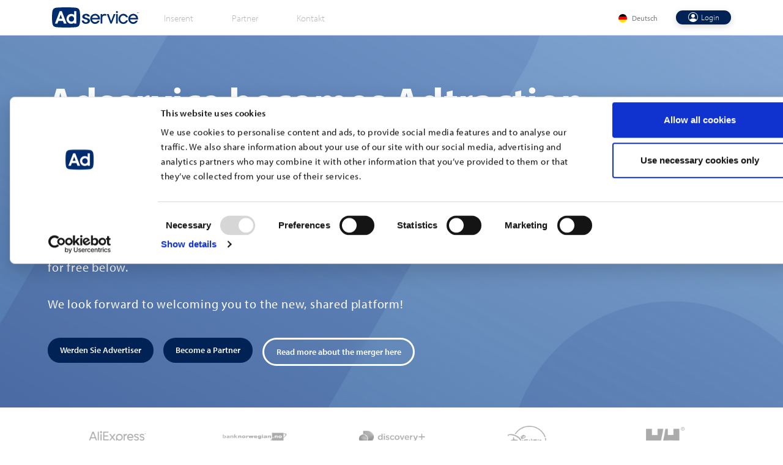

--- FILE ---
content_type: text/html; charset=utf-8
request_url: https://www.adservice.com/de/
body_size: 10298
content:
<!DOCTYPE html>
<!--[if lt IE 7]>      <html class="no-js lt-ie9 lt-ie8 lt-ie7"> <![endif]-->
<!--[if IE 7]>         <html class="no-js lt-ie9 lt-ie8"> <![endif]-->
<!--[if IE 8]>         <html class="no-js lt-ie9"> <![endif]-->
<!--[if gt IE 8]><!-->
<html lang="de" class="no-js">
<!--<![endif]-->

<head>
	<meta name="theme-color" content="#002254" media="(prefers-color-scheme: dark)">

	<link rel="stylesheet" type="text/css" href="/static/css/modules.css?v=1711362072618">
	<link rel="stylesheet" type="text/css" href="/static/css/base.css?v=1711362072619">

	<link rel="preconnect" href="https://use.typekit.net" crossorigin>
	<link rel="preconnect" href="https://p.typekit.net" crossorigin>

	<link rel="preload" href="https://use.typekit.net/jel7dqv.css" as="style"
		onload="this.onload=null;this.rel='stylesheet'">
	<link rel="preload" href="https://use.typekit.net/fqi0vft.css" as="style"
		onload="this.onload=null;this.rel='stylesheet'">

	<link rel="preload"
		href="https://cdnjs.cloudflare.com/ajax/libs/OwlCarousel2/2.3.4/assets/owl.theme.default.min.css" as="style"
		onload="this.onload=null;this.rel='stylesheet'">
	<!-- <link rel="preload" href="https://cdnjs.cloudflare.com/ajax/libs/OwlCarousel2/2.3.4/assets/owl.carousel.min.css"
		as="style" onload="this.onload=null;this.rel='stylesheet'"> -->
	<link rel="preload" href="//cdnjs.cloudflare.com/ajax/libs/flag-icon-css/0.8.2/css/flag-icon.min.css" as="style"
		onload="this.onload=null;this.rel='stylesheet'">
	<!-- <link rel="preload" href="//cdn.jsdelivr.net/jquery.jssocials/1.4.0/jssocials.css" as="style"
		onload="this.onload=null;this.rel='stylesheet'"> -->
	<!-- <link rel="preload" href="//cdn.jsdelivr.net/jquery.jssocials/1.4.0/jssocials-theme-minima.css" as="style"
		onload="this.onload=null;this.rel='stylesheet'"> -->
	<!-- <link rel="preload" href="/static/css/quill.snow.css?v=1711362072619" as="style"
		onload="this.onload=null;this.rel='stylesheet'"> -->

	<script id="Cookiebot" src="https://consent.cookiebot.com/uc.js" data-cbid="2e2224d5-092a-47ea-8da0-bf8834d6c7e6"
		data-blockingmode="auto" type="text/javascript" defer async></script>

	<!-- TrustBox script -->
	<script type="text/javascript" src="//widget.trustpilot.com/bootstrap/v5/tp.widget.bootstrap.min.js" async></script>
	<!-- End TrustBox script -->

	<!-- FATHOM -->
	<script src="https://cdn-eu.usefathom.com/script.js" data-site="QMTPQRRE" defer></script>

	<title>
Adservice - Das führende Affiliate Netzwerk im Norden
</title>

	<meta name="description" content="
Seit 2007 hat sich Adservice in der Online-Affiliate-Werbung hervorgetan. Wir schaffen Verbindungen zwischen internationalen Marken
und den führenden Publishern der Branche.
">
	<meta charset="utf-8">
	<meta name="viewport" content="width=device-width, initial-scale=1.0">
	<meta http-equiv="X-UA-Compatible" content="IE=edge">
	<meta name="theme-color" content="#ffffff">
	<meta name="google-signin-client_id"
		content="658166295600-qofima3k9m6fqnngtat0g4mb543g33dh.apps.googleusercontent.com">

	<link rel="manifest" href="/static/manifest.json">
	<link rel="shortcut icon" href="/static/favicon.ico">
	<link rel="icon" type="ico" href="/static/favicon.ico" />

	<script src="//ajax.googleapis.com/ajax/libs/jquery/3.5.1/jquery.min.js" defer></script>
	<!-- <script type="text/javascript" src="//cdn.jsdelivr.net/jquery.jssocials/1.4.0/jssocials.min.js"></script> -->
	<!-- <script src="//cdnjs.cloudflare.com/ajax/libs/popper.js/1.14.7/umd/popper.min.js" defer async></script> -->
	<script type="text/javascript" src="//maxcdn.bootstrapcdn.com/bootstrap/4.3.1/js/bootstrap.min.js" defer></script>
	<!-- <script type="text/javascript" src="//unpkg.com/react@16/umd/react.production.min.js" defer async></script> -->
	<script type="text/javascript" src="//cdnjs.cloudflare.com/ajax/libs/vanilla-lazyload/8.6.0/lazyload.min.js"
		defer></script>
	<!-- <script type="text/javascript" src="//unpkg.com/react-dom@16/umd/react-dom.production.min.js" defer async></script> -->
	<!-- <script type="text/javascript" src="//cdnjs.cloudflare.com/ajax/libs/materialize/1.0.0/js/materialize.min.js" defer async></script> -->
	<!-- <script type="text/javascript" src="/static/js/hammer.min.js" defer async></script> -->
	<script type="text/javascript" src="/static/js/output.min.js?v=1.2.17" defer async></script>
	<script type="text/javascript" src="//use.fontawesome.com/releases/v5.0.6/js/all.js" defer async></script>
	<!-- <script type="text/javascript" src="//www.googletagmanager.com/gtag/js?id=UA-67742865-1" defer async></script> -->
	<!-- <script type="text/javascript" src="/static/js/quill.min.js"></script> -->
	<script src="https://cdnjs.cloudflare.com/ajax/libs/OwlCarousel2/2.3.4/owl.carousel.min.js" defer></script>

	<!-- usefathom temp replacement for google analytics -->
	<script src="https://cdn.usefathom.com/script.js" data-site="QMTPQRRE" defer async></script>

	<!-- Replacement for $(document).ready() such that we can defer jQuery loading -->
	<!-- Source: https://stackoverflow.com/a/9899701 -->
	<script>
		function docReady(fn) {
			// see if DOM is already available
			if (document.readyState === "complete" || document.readyState === "interactive") {
				// call on next available tick
				setTimeout(fn, 1);
			} else {
				document.addEventListener("DOMContentLoaded", fn);
			}
		}
	</script>

	<script>
		let hasSent = false;
	</script>

	<script>

		// check if URL contains source parameter
		function checkSource() {
			const urlParams = getParams();
			let isUTMPresent = false;
			if (getParams().utm_source) {
				isUTMPresent = true;
				return isUTMPresent;
			}
			return isUTMPresent;
		}

		// returns all URL params
		function getParams() {
			const urlSearchParams = new URLSearchParams(window.location.search);
			const urlParams = Object.fromEntries(urlSearchParams.entries());
			return urlParams
		}

		// creates a cookie
		function createCookie(key, value) {
			const d = new Date();
			d.setTime(d.getTime() + (30 * 24 * 60 * 60 * 1000));
			let expires = "expires=" + d.toUTCString();
			document.cookie = key + "=" + value + ";" + expires + ";path=/";
		}

		function getCookie(name) {
			let match = document.cookie.match(new RegExp('(^| )' + name + '=([^;]+)'));
			if (match) {
				return match[2];
			} else {
				return '';
			}
		}

		if (checkSource()) {
			if (getCookie('utm_source')) {
				// We already have a cookie, dont do anything. 
			} else {
				// Create cookie
				createCookie('utm_source', getParams().utm_source);
			}
		}

	</script>

	<!-- 	<script>
		(function (w, d, s, l, i) {
			w[l] = w[l] || [];
			w[l].push({
				'gtm.start': new Date().getTime(),
				event: 'gtm.js'
			});
			var f = d.getElementsByTagName(s)[0],
				j = d.createElement(s),
				dl = l != 'dataLayer' ? '&l=' + l : '';
			j.async = true;
			j.src =
				'https://www.googletagmanager.com/gtm.js?id=' + i + dl;
			f.parentNode.insertBefore(j, f);
		})(window, document, 'script', 'dataLayer', 'GTM-NZK34QC');
	</script> -->

	<!-- Google tag (gtag.js) -->
	<!-- <script async src="https://www.googletagmanager.com/gtag/js?id=AW-692788855"></script> -->
	<script async src="https://www.googletagmanager.com/gtag/js?id=AW-11021470388"></script>
	<script>
		window.dataLayer = window.dataLayer || [];
		function gtag() { dataLayer.push(arguments); }
		gtag('js', new Date());

		//   gtag('config', 'AW-692788855');
		gtag('config', 'AW-11021470388');
	</script>

	<!-- Adservice Master Tag -->
	<script async src="https://www.aservice.cloud/trc/mastertag"></script>
	<script>
		window.asData = window.asData || [];

		function atag() {
			asData.push(arguments);
		}
		atag('init');
		atag('track', 'pageview');
	</script>

	<!-- Facebook Pixel Code -->
	<script>
		! function (f, b, e, v, n, t, s) {
			if (f.fbq) return;
			n = f.fbq = function () {
				n.callMethod ?
					n.callMethod.apply(n, arguments) : n.queue.push(arguments)
			};
			if (!f._fbq) f._fbq = n;
			n.push = n;
			n.loaded = !0;
			n.version = '2.0';
			n.queue = [];
			t = b.createElement(e);
			t.async = !0;
			t.src = v;
			s = b.getElementsByTagName(e)[0];
			s.parentNode.insertBefore(t, s)
		}(window, document, 'script',
			'https://connect.facebook.net/en_US/fbevents.js');
		fbq('init', '401129057041019');
		fbq('track', 'PageView');
	</script>
	<noscript><img height="1" width="1" style="display:none"
			src="https://www.facebook.com/tr?id=401129057041019&ev=PageView&noscript=1" /></noscript>
	<!-- End Facebook Pixel Code -->

	<!-- Linked Pixel Code -->
	<script type="text/javascript">
		_linkedin_partner_id = "5113514";
		window._linkedin_data_partner_ids = window._linkedin_data_partner_ids || [];
		window._linkedin_data_partner_ids.push(_linkedin_partner_id);
	</script>
	<script type="text/javascript">
		(function (l) {
			if (!l) {
				window.lintrk = function (a, b) { window.lintrk.q.push([a, b]) };
				window.lintrk.q = []
			}
			var s = document.getElementsByTagName("script")[0];
			var b = document.createElement("script");
			b.type = "text/javascript"; b.async = true;
			b.src = "https://snap.licdn.com/li.lms-analytics/insight.min.js";
			s.parentNode.insertBefore(b, s);
		})(window.lintrk);
	</script>
	<noscript>
		<img height="1" width="1" style="display:none;" alt=""
			src="https://px.ads.linkedin.com/collect/?pid=5113514&fmt=gif" />
	</noscript>
	<!-- End Linkedin Pixel Code -->

	<script>
		this.domainUrl = 'https://api.adservice.com/v2/public';
		if (window.location.href.indexOf('localhost') > -1) {
			this.domainUrl = 'https://dev.adservice.com/v2/public';
		} else if (window.location.href.indexOf('dev-www.adservice.com') > -1) {
			this.domainUrl = 'https://dev.adservice.com/v2/public';
		} else {
			this.domainUrl = 'https://api.adservice.com/v2/public';
		}
	</script>

	<!-- Clarity -->
<!-- 	<script type="text/javascript">
		(function (c, l, a, r, i, t, y) {
			c[a] = c[a] || function () { (c[a].q = c[a].q || []).push(arguments) };
			t = l.createElement(r); t.async = 1; t.src = "https://www.clarity.ms/tag/" + i;
			y = l.getElementsByTagName(r)[0]; y.parentNode.insertBefore(t, y);
		})(window, document, "clarity", "script", "j5t1zsm3as");
	</script> -->
</head>

<body>
	<div class="fixover">
		<div class="newcontainer">
			<!-- <div class="collapse overlaymenu" id="navbarSupportedContent"></div> -->
			<nav class="navbar navbar-expand-lg navbar-light fixed-top" id="div2">
				<div class="container">
					<div class="border-bottom">
						<a href="/de/">
							<img href="/de/" src="/static/images/a-logo.svg" class="navbar-brand" alt="logo"
								height="auto" width="auto">
						</a>
						<button class="navbar-toggler ml-auto collapsed" type="button" data-toggle="collapse"
							data-target="#navbarSupportedContent, #overlay" aria-controls="navbarSupportedContent"
							aria-expanded="false" aria-label="Toggle navigation">
							<span class=""></span>
							<span class=""></span>
							<span class=""></span>
						</button>

						<div class="collapse navbar-collapse" id="navbarSupportedContent">
							<ul class="nav navbar-nav" style="min-width: max-content;">
								



<div class="dropdown nav-item ma-r-15">
	<a id="advertiser-nav" target="_blank" href="https://adtraction.com/advertisers?utm_source=as_Hero" class="dropbtn">
		Inserent
	</a>

<!-- 	<div class="dropdown-content">
		<span class="nav-bg">
			<ul class="dropdown-menu advertiser-section" role="menu">
				<div class="dropdown-hide-blue-indicator"> </div>
				<li><a href="/de/advertiser/#reach-new-customers" class="link_gray">Erreichen Sie neue Kunden</a></li>
				<li><a href="/de/advertiser/#growsection" class="link_gray">Wachsen Sie Ihr Geschäft</a></li>
				<li><a href="/de/advertiser/#agencysection" class="link_gray">Für Agenturen</a></li>
				<li><a href="/de/advertiser/#relevant-publishers" class="link_gray">Einschlägige Verlage</a></li>
				<li><a href="/de/advertiser/#why-adservice" class="link_gray">Warum Sie uns wählen sollten</a></li>
				<li><a href="/de/advertiser/#get-started" class="link_gray">Legen Sie los</a></li>
			</ul>
		</span>
	</div> -->
</div>

<div class="dropdown nav-item ma-r-15">
	<a id="publisher-nav" target="_blank" href="https://adtraction.com/partners?utm_source=as_Hero" class="dropbtn">
		Partner
	</a>

<!-- 	<div class="dropdown-content">
		<span class="nav-bg">
			<ul class="dropdown-menu publisher-section" role="menu">
				<div class="dropdown-hide-blue-indicator"> </div>
				<li><a href="/de/publisher/#signup" class="link_gray">Wir arbeiten für Sie</a></li>
				<li><a href="/de/publisher/#growsection" class="link_gray">Wachsen Sie Ihr Geschäft</a></li>
				<li><a href="/de/publisher/#why-adservice" class="link_gray">Warum Sie uns wählen sollten</a></li>
				<li><a href="/de/publisher/#integrations" class="link_gray">Plattform-Integrationen</a></li>
				<li><a href="/de/publisher/#get-started" class="link_gray">Legen Sie los</a></li>	
			</ul>
		</span>
	</div> -->
</div>

<!-- <div class="dropdown nav-item ma-r-15">
	<a id="tech-nav" href="/de/tech/" class="dropbtn" aria-haspopup="true" aria-expanded="false">
		Lösungen
	</a>
	
	<div class="dropdown-content">
		<span class="nav-bg">
			<ul class="dropdown-menu tech-section" role="menu">
				<div class="dropdown-hide-blue-indicator"> </div>
				<li><a href="/de/tech/callback/" class="">Erweiterte Verfolgung</a></li>
				<li><a href="/de/tech/google/" class="">Integrationen</a></li>
				<li><a href="/de/tech/stats/" class="">Überblick der Statistiken</a></li>
				<li><a href="/de/tech/comparison/" class="">Vergleichsfeed</a></li>
				<li><a href="/de/tech/platform/" class="">Adservice Tracking</a></li>
				<li><a href="/de/tech/apihub/" class="">API-Hub-Lösung</a></li>
			</ul>
		</span>
	</div>
</div> -->

<!-- <div class="dropdown nav-item  ma-r-15">
		<a id="job-nav" class="dropbtn" href="/de/job/">
			Job
		</a> 

		<div class="jobnotification">
			<p class="jobnotificationcnt">
				0
			</p>
		</div> 
	</div> -->

<!-- <div class="dropdown nav-item ma-r-15">
	<a id="about-us-nav" href="/de/about-us/" class="dropbtn visible-desktop-nav" aria-haspopup="true" aria-expanded="false">
		Über uns
	</a>

	<div class="dropdown-content">
		<span class="nav-bg">
			<ul class="dropdown-menu tech-section" role="menu">
				<div class="dropdown-hide-blue-indicator"> </div>
				<li><a href="/de/whatisaffiliatemarketing/" class="">Was ist Affiliate Marketing</a></li>
				<li><a href="/de/about-us" class="">Über Adservice</a></li>
				<li style="display: flex;">	
					<a  href="/de/job/">
						Job
					</a>
					<div class="jobnotification">
						<p class="jobnotificationcnt">
							0
						</p>
					</div>
				</li>
				<li><a href="/de/cookies" class="">Cookies</a></li>
				<li><a href="/de/privacy" class="">Datenschutz</a></li>
				<li><a href="/de/gdpr" class="">GDPR</a></li>
				<li><a href="https://brand.adservice.com" target="_blank" class="">Adservice Markenleitfaden</a></li>
			</ul>
		</span>
	</div>
</div> -->

<div class="dropdown nav-item  ma-r-15">
	<a id="contacts-nav" class="dropbtn" target="_blank" href="https://adtraction.com/?utm_source=as_Hero#cta">
		Kontakt
	</a>
</div>

<li class="flag dropdown flag-dropdown" style="cursor:pointer;">
	<a class="nav-link flaaaag" id="navbarDropdownMenuLink" aria-haspopup="true" aria-expanded="false">
		<span class="flag-icon flag-icon-de">
		</span> 

		<span id="languageName" style="text-transform: capitalize;"></span>

		<!-- <span class="plusit">
			<img class="pluisland" src="/static/images/x_collapsed.png" alt="">
		</span>

		<img class="arrowanimate" src="/static/images/icons/arrows_down.svg" alt=""> -->
	</a>

	<div class="dropdown-content flag-selection-dropdown" style="left:unset">
		<span class="nav-bg">
			<ul class="dropdown-menu flag-section" role="menu">
				<li><a href="#" onclick="changeLanguage('en')"><span class="flag-icon flag-icon-gb"></span> English</a></li>
				<li><a href="#" onclick="changeLanguage('da')"><span class="flag-icon flag-icon-dk"></span> Dansk</a></li>
				<li><a href="#" onclick="changeLanguage('se')"><span class="flag-icon flag-icon-se"></span> Svenska</a></li>
				<li><a href="#" onclick="changeLanguage('no')"><span class="flag-icon flag-icon-no"></span> Norsk</a></li>
				<li><a href="#" onclick="changeLanguage('fi')"><span class="flag-icon flag-icon-fi"></span> Suomi</a></li>
				<li><a href="#" onclick="changeLanguage('es')"><span class="flag-icon flag-icon-es"></span> Español</a></li>
				<li><a href="#" onclick="changeLanguage('de')"><span class="flag-icon flag-icon-de"></span> Deutsch</a></li>
			</ul>
		</span>
	</div>
</li>
<li id="root3" class="ma-l-0 loginbuttonmobile">
	<button
		class="btn btn-primary ion-ios-navicon1 blue-button loginbtn">
		<div class="loginbtninner">
			<svg xmlns="http://www.w3.org/2000/svg" width="16" height="16" fill="currentColor" class="bi bi-person-circle" viewBox="0 0 16 16">
				<path d="M11 6a3 3 0 1 1-6 0 3 3 0 0 1 6 0z"/>
				<path fill-rule="evenodd" d="M0 8a8 8 0 1 1 16 0A8 8 0 0 1 0 8zm8-7a7 7 0 0 0-5.468 11.37C3.242 11.226 4.805 10 8 10s4.757 1.225 5.468 2.37A7 7 0 0 0 8 1z"/>
			</svg>
			<span>
				Login
			</span>
		</div>
	</button>
</li>

<script>
	function changeLanguage(lang) {
		if (location.href.includes("/" + lang + "/")) {
			return
		}
		if (!isLanguage(location.href.split("/")[3].toString())) {
			return
		}
		if (!location.href.includes(".com")) {
			location.href = "http://localhost:9001/" + lang + location.href.substring(location.href.indexOf("host") + 12)
		} else {
			location.href = "https://" + location.href.split("/")[2] + "/" +  lang + location.href.substring(location.href.indexOf(".com") + 7)
		}
	}

	function isLanguage(language) {
		switch (language) {
			case "en":
				return true
				break;
			
			case "da":
				return true
				break;
							
			case "se":
				return true
				break;
							
			case "no":
				return true
				break;
							
			case "fi":
				return true
				break;
							
			case "es":
				return true
				break;
							
			case "de":
				return true
				break;
		
			default:
				return false
				break;
		}
	}
</script>

<script>
	var notification = document.getElementsByClassName('jobnotification')[0];
	
	if ('0' > 0) {
		notification.style.display = "inline-block";
	}
</script>

<script>
	docReady(function() {
		var pageURL = window.location.href;

		// Page:  Advertiser
		if (pageURL.indexOf('/advertiser/') > -1){
			$('#advertiser-nav').addClass('active');
		} else

		// Page: Publisher || influence
		if (pageURL.indexOf('/publisher/') > -1 || pageURL.indexOf('/influence/') > -1){
			$('#publisher-nav').addClass('active');
		} else
		
		// Page: Influencer
		if (pageURL.indexOf('/influence/') > -1){
			$('#influence-nav').addClass('active');
		} else
		
		// Page: Tech
		if (pageURL.indexOf('/tech/') > -1){
			$('#tech-nav').addClass('active');
		} else

		// Page: Job
		/* if (pageURL.indexOf('/job/') > -1){
			$('#job-nav').addClass('active');
		} else */

		// Page: About Adservice
		if (pageURL.indexOf('/about-us/') > -1 || pageURL.indexOf('/whatisaffiliatemarketing/') > -1 || pageURL.indexOf('/job/') > -1 || pageURL.indexOf('/reference/') > -1 || pageURL.indexOf('/cookies/') > -1 || pageURL.indexOf('/privacy/') > -1 || pageURL.indexOf('/gdpr/') > -1){
			$('#about-us-nav').addClass('active');
		} 
		
		// Page: About US
		if (pageURL.indexOf('/contact/') > -1){
			$('#contacts-nav').addClass('active');
		}
	});
</script>




							</ul>
						</div>
						<div id="root3" class="ma-l-0 loginbuttondesktop">
							<button class="btn btn-primary ion-ios-navicon2 blue-button loginbtn">
								<div class="loginbtninner">
									<svg xmlns="http://www.w3.org/2000/svg" width="16" height="16" fill="currentColor"
										class="bi bi-person-circle" viewBox="0 0 16 16">
										<path d="M11 6a3 3 0 1 1-6 0 3 3 0 0 1 6 0z" />
										<path fill-rule="evenodd"
											d="M0 8a8 8 0 1 1 16 0A8 8 0 0 1 0 8zm8-7a7 7 0 0 0-5.468 11.37C3.242 11.226 4.805 10 8 10s4.757 1.225 5.468 2.37A7 7 0 0 0 8 1z" />
									</svg>
									<span>
										Login
									</span>
								</div>
							</button>
						</div>
					</div>
				</div>
			</nav>

			<div class="sidebar">
				<div class="sidebar-overlay"></div>
				<div class="sidebar-content ml-auto mr-auto mr-sm-5">
					<div id="signInFormDiv" class="d-flex flex-column justify-content-end top-head ">
						<div class="d-flex justify-content-end">
							<img class="lazy shuut" src="/static/images/x.png" alt="Shut sidebar" />
						</div>

						<h3 class="mt-3">
							Wählen Sie Ihre Schnittstelle
						</h3>

						<h4 class="mt-3">
							Publisher-Schnittstelle
						</h4>
						<a class="btn btn-primary blue-button collapsed" href="https://publisher.adservice.com/login"
							target="_blank">Login as Publisher</a>
						



						<h4 class="mt-3">
							Inserenten-Schnittstelle
						</h4>
						<a class="btn btn-primary blue-button collapsed" href="https://client.adservice.com/login"
							target="_blank">Login as Advertiser</a>
						
					</div>

				</div>
				
<style>
	

	.section-blognews .owl-carousel .nav-btn {
		/* display: none; */
	}

	/* .owl-carousel .prev-slide {
		left: 5px !important;
	}

	.owl-carousel .next-slide {
		right: 5px !important;
	} */

	.owl-dot {
		display: inline !important;
	}

	.owl-dots {
		margin-bottom: 24px !important;
	}
</style>
<section class="basic header_frontpage lazy-load--item">
	<div class="container container_header">
		<div class="row frontheader">
			<div class="col fronttop">
				<div class="centerfront">
					<div class="frontbuttens ma-t-20">
						<div class="font-header-text">
							<h1>
								Adservice becomes Adtraction
							</h1>
						</div>
						<p>
							We are excited to share that Adservice and Adtraction have decided to unify operations under one shared platform. The aim is to create a platform with improved service, technology and growth potential for partners and advertisers. <br> <br> If you are an advertiser and want to start a campaign, you can get in touch by using the link below. If you are a publisher, you can sign up for free below. <br> <br> We look forward to welcoming you to the new, shared platform!
						</p>
						<div class="row mb-5 mb-xl-0">
							<a target="_blank" href="https://adtraction.com/partners?utm_source=as_Hero">
								<button class="new-btn-primary">
									Werden Sie Advertiser
								</button>
							</a>

							<a target="_blank" href="https://adtraction.com/partners?utm_source=as_Hero">
								<button class="new-btn-primary">
									Become a Partner
								</button>
							</a>

							<a target="_blank" href="https://adtraction.com/blog/adtraction-group-strengthens-its-offering-through-shared-platform?utm_source=as_Hero">
								<button class="new-btn-secondary white-button">
									Read more about the merger here
								</button>
							</a>
						</div>
					</div>
				</div>
			</div>
		</div>
	</div>
	</div>
</section>

<!-- Companies caroussel -->
<section class="lazy-load--item lazyLoad2">
	<div class="container mb-3 mt-3 pt-0 pt-md-5">
		<div class="owl-carousel owl-theme first-owl-loaded owl-drag">
			<div class="owl-stage-outer">
				<div class="owl-stage"
					style="transform: translate3d(-3675px, 0px, 0px); transition: 0.25s; width: 5880px;">
					<div class="owl-item" style="width: 235px; margin-right: 10px;">
						<div class="item">
							<div class="trusted_logo">
								<a href="#">
									<img class="owl-lazy" data-src="/static/images/advertiser_logos/aig.png">
								</a>
							</div>
						</div>
					</div>
					<div class="owl-item" style="width: 235px; margin-right: 10px;">
						<div class="item">
							<div class="trusted_logo">
								<a href="#">
									<img class="owl-lazy" data-src="/static/images/advertiser_logos/aliexpress.png">
								</a>
							</div>
						</div>
					</div>
					<div class="owl-item" style="width: 235px; margin-right: 10px;">
						<div class="item">
							<div class="trusted_logo">
								<a href="#">
									<img class="owl-lazy" data-src="/static/images/advertiser_logos/banknorwegian.png">
								</a>
							</div>
						</div>
					</div>
					<div class="owl-item" style="width: 235px; margin-right: 10px;">
						<div class="item">
							<div class="trusted_logo">
								<a href="#">
									<img class="owl-lazy" data-src="/static/images/advertiser_logos/discovery.png">
								</a>
							</div>
						</div>
					</div>
					<div class="owl-item" style="width: 235px; margin-right: 10px;">
						<div class="item">
							<div class="trusted_logo">
								<a href="#">
									<img class="owl-lazy" data-src="/static/images/advertiser_logos/disneyplus.png">
								</a>
							</div>
						</div>
					</div>
					<div class="owl-item" style="width: 235px; margin-right: 10px;">
						<div class="item">
							<div class="trusted_logo">
								<a href="#">
									<img class="owl-lazy" data-src="/static/images/advertiser_logos/hellyhansen.png">
								</a>
							</div>
						</div>
					</div>
					<div class="owl-item" style="width: 235px; margin-right: 10px;">
						<div class="item">
							<div class="trusted_logo">
								<a href="#">
									<img class="owl-lazy" data-src="/static/images/advertiser_logos/nordnet.png">
								</a>
							</div>
						</div>
					</div>
					<div class="owl-item" style="width: 235px; margin-right: 10px;">
						<div class="item">
							<div class="trusted_logo">
								<a href="#">
									<img class="owl-lazy" data-src="/static/images/advertiser_logos/proshop.png">
								</a>
							</div>
						</div>
					</div>
					<div class="owl-item" style="width: 235px; margin-right: 10px;">
						<div class="item">
							<div class="trusted_logo">
								<a href="#">
									<img class="owl-lazy" data-src="/static/images/advertiser_logos/santander.png">
								</a>
							</div>
						</div>
					</div>
					<div class="owl-item" style="width: 235px; margin-right: 10px;">
						<div class="item">
							<div class="trusted_logo">
								<a href="#">
									<img class="owl-lazy" data-src="/static/images/advertiser_logos/telenor.png">
								</a>
							</div>
						</div>
					</div>
					<div class="owl-item" style="width: 235px; margin-right: 10px;">
						<div class="item">
							<div class="trusted_logo">
								<a href="#">
									<img class="owl-lazy" data-src="/static/images/advertiser_logos/telia.png">
								</a>
							</div>
						</div>
					</div>
				</div>
			</div>
		</div>
	</div>

</section>

<!-- We help Advertisers and Publishers all over Europe -->
<section class="wordmapsection lazy-load--item lazyLoad2">
	<div class="container">
		<div class="row">
			<div class="col">
				<div class="globe_img_wap">
					<img class="lazy adservice-map"
						data-src="/static/images/globe-half.webp"
						data-srcset="/static/images/globe-half.webp 1695w, /static/images/globe-half_600.webp 600w, /static/images/globe-half_400.webp 400w"
						sizes="(max-width: 500px) 50vw, (max-width: 576px) 80vw, 100vw"
						alt="adservice world map" width="auto" height="auto">
					<div class="map">
						<ul class="map-markers">
							<li class="map-marker map-marker-denmark big-marker">
								<div class="maphoverhelp"></div>
								<a href="#">Dänemark</a>
								<!-- <div class="map-wapper marker-right">
									<div class="map-marker-info">
										<div class="map-marker-info-inner animate-bounce-in">
											<main>
												<label>
													Nehmen Sie Kontakt mit unserem dänischen Team auf
												</label>
												<div class="globebutton">
													<button onclick="location.href='mailto:denmark@adservice.com';" class="ui button btn btn-primary blue-button" type="button">
														Kontakt Team Dänemark
													</button>
												</div>
											</main>
										</div>
									</div>
								</div> -->
							</li>
							<li class="map-marker map-marker-sweden big-marker">
								<div class="maphoverhelp"></div>
								<a href="#">Schweden</a>
								<!-- <div class="map-wapper marker-right">
									<div class="map-marker-info">
										<div class="map-marker-info-inner animate-bounce-in">
											<main>
												<label>
													Nehmen Sie Kontakt mit unserem schwedischen Team auf
												</label>
												<div class="globebutton">
													<button onclick="location.href='mailto:sweden@adservice.com';" class="ui button btn btn-primary blue-button" type="button">
														Kontakt Team Schweden
													</button>
												</div>
											</main>
										</div>
									</div>
								</div> -->
							</li>
							<li class="map-marker map-marker-norge big-marker">
								<div class="maphoverhelp"></div>
								<a href="#">Norwegen</a>
								<!-- <div class="map-wapper marker-right norgebo">
									<div class="map-marker-info">
										<div class="map-marker-info-inner animate-bounce-in">
											<main>
												<label>
													Nehmen Sie Kontakt mit unserem norwegischen Team auf
												</label>
												<div class="globebutton">
													<button onclick="location.href='mailto:norway@adservice.com';" class="ui button btn btn-primary blue-button" type="button">
														Kontakt Team Norwegen
													</button>
												</div>
											</main>
										</div>
									</div>
								</div> -->
							</li>
							<li class="map-marker map-marker-finland big-marker">
								<div class="maphoverhelp"></div>
								<a href="#">Finnland</a>
								<!-- <div class="map-wapper marker-right norgebo">
									<div class="map-marker-info">
										<div class="map-marker-info-inner animate-bounce-in">
											<main>
												<label>
													Nehmen Sie Kontakt mit unserem finnischen Team auf
												</label>
												<div class="globebutton">
													<button onclick="location.href='mailto:finland@adservice.com';" class="ui button btn btn-primary blue-button" type="button">
														Kontakt Team Finnland
													</button>
												</div>
											</main>
										</div>
									</div>
								</div> -->
							</li>
							<li class="map-marker map-marker-tyskland big-marker">
								<div class="maphoverhelp"></div>
								<a href="#">Deutschland</a>
								<!-- <div class="map-wapper marker-right">
									<div class="map-marker-info">
										<div class="map-marker-info-inner animate-bounce-in">
											<main>
												<label>
													Nehmen Sie Kontakt mit unserem deutschen Team auf
												</label>
												<div class="globebutton">
													<button onclick="location.href='mailto:germany@adservice.com';" class="ui button btn btn-primary blue-button" type="button">
														Kontakt Team Deutschland
													</button>
												</div>
											</main>
										</div>
									</div>
								</div> -->
							</li>
							<li class="map-marker map-marker-spain big-marker">
								<div class="maphoverhelp2"></div>
								<a href="#">Spanien</a>
								<!-- <div class="map-wapper marker-left">
									<div class="map-marker-info">
										<div class="map-marker-info-inner animate-bounce-in">
											<main>
												<label>
													Nehmen Sie Kontakt mit unserem spanischen Team auf
												</label>
												<div class="globebutton">
													<button onclick="location.href='mailto:spain@adservice.com';" class="ui button btn btn-primary blue-button" type="button">
														Kontakt Team Spanien
													</button>
												</div>
											</main>
										</div>
									</div>
								</div> -->
							</li>

							<li class="map-marker map-marker-france big-marker">
								<div class="maphoverhelp"></div>
								<a href="#">Frankreich</a>
								<!-- <div class="map-wapper marker-left">
									<div class="map-marker-info">
										<div class="map-marker-info-inner animate-bounce-in">
											<main>
												<label>
													Nehmen Sie Kontakt mit unserem spanischen Team auf
												</label>
												<div class="globebutton">
													<button onclick="location.href='mailto:spain@adservice.com';" class="ui button btn btn-primary blue-button" type="button">
														Kontakt Team Spanien
													</button>
												</div>
											</main>
										</div>
									</div>
								</div> -->
							</li>
						</ul>
					</div>

					<div class="globetextcon">
						<h3>
							Wir helfen Advertisern und Publishern in ganz Europa
						</h3>
						<!-- 	<div class="splitter ma-t-12 ma-bo-10"></div> -->

						<p class="ear_p1">
							Adservice verfügt über fundierte Kenntnisse der spezifischen Märkte, auf denen Werbetreibende mehr Kunden erreichen und ihren Umsatz steigern können.
						</p>
						<p class="ear_p2">
							Wir verfügen über fundierte Kenntnisse der Märkte in vielen europäischen Ländern, und unsere Mitarbeiter bieten eine hervorragende, fundierte Beratung, denn:
						</p>
						<ul class="ear_ul">
							<li>
								<img data-src="/static/images/approved.svg" class="lazy" alt="" width="20" height="20">
								Wir arbeiten über mehrere Länder hinweg zusammen.
							</li>
							<li>
								<img data-src="/static/images/approved.svg" class="lazy" alt="" width="20" height="20">
								Wir sprechen die lokalen Sprachen.
							</li>
							<li>
								<img data-src="/static/images/approved.svg" class="lazy" alt="" width="20" height="20">
								Wir haben lokale Expertise.
							</li>
						</ul>
						<!-- <p class="ear_p3">
							Wenn Sie konkrete Beratung wünschen, klicken Sie auf Ihren spezifischen Markt, um mehr zu erfahren.
						</p> -->
					</div>
				</div>
			</div>
		</div>
	</div>
</section>

<script>
	var left, element = document.querySelector('.test');
	if (element) {
		left = element.getBoundingClientRect().left;
	}
</script>
<script>
	function scrollToAnchor(aid) {
		var element = document.getElementById(aid);
		var headerOffset = 45;
		var elementPosition = element.getBoundingClientRect().top;
		var offsetPosition = elementPosition + window.pageYOffset - headerOffset;

		window.scrollTo({
			top: offsetPosition,
			behavior: "smooth"
		});
	}

</script>


  
			</div>
		</div>

		<!-- footer -->
		<section class="footer">
			<div class="container">
				<div class="row d-md-none">

					<div class="col-12 text-center">
						<img class="lazy footerlogo" data-src="/static/images/adservice_logo.png" alt="footer logo">
						<p class="footertext dontdoitlink">
							<br> Rosenkrantzgade 23, 2 sal
							<br> DK-8000 Aarhus C
							<br> Phone +45 60 53 11 88
							<br> info@adtraction.com
							<br> Org nr.: 30545532
						</p>
						<div>

						</div>
						<div class="col-sm col-12" style="padding:0;">
							<a href="https://www.bisnode.dk/om-bisnode/hvad-vi-gor/live-rating-logo-eng/"
								target="_blank" style="text-decoration: none;"><img style="border:0px;" class="lazy"
									oncontextmenu="return false"
									title="Our company is credit worthy according to Bisnode's credit assessment system that is based on a number of decision rules. This credit rating is updated on a daily basis&#44; and always shows the current rating and date."
									alt="Our company is credit worthy according to Bisnode's credit assessment system that is based on a number of decision rules. This credit rating is updated on a daily basis&#44; and always shows the current rating and date."
									id="img_98_58_px_tr1" data-src="/static/images/footer/logoAAA-color.svg" /></a>
						</div>
						<div class="col-sm col-6 trustpilot-stars mt-2 mt-lg-4 mx-auto" style="padding-left:0;">
							<img class="lazy trustpilot-stars" data-src="/static/images/footer/trustpilot_5stars.svg"
								alt="" style="max-height: 32px; height: auto;">
						</div>
						<!-- TrustBox widget - Micro Review Count -->
						<div class="trustpilot-widget" data-locale="en-US" data-template-id="5419b6a8b0d04a076446a9ad"
							data-businessunit-id="46f3917c000064000501935f" data-style-height="24px"
							data-style-width="100%" data-theme="light" data-style-alignment="center">
							<a href="https://www.trustpilot.com/review/adservice.com" target="_blank"
								rel="noopener">Trustpilot</a>
						</div>
						<!-- End TrustBox widget -->
						<div class="row col-sm col-12 some-links">
							<a href="https://www.instagram.com/adservicecom" target="_blank">
								<img data-src="/static/images/logoInstagram.svg" style="width: 28px; height: 28px;"
									alt="" class="lazy">
							</a>
							<a href="https://www.facebook.com/adservicecom/" target="_blank">
								<img data-src="/static/images/logoFacebook.svg" style="width: 28px; height: 28px;"
									alt="" class="lazy">
							</a>
							<a href="https://www.linkedin.com/company/adservice-media-a-s/" target="_blank">
								<img data-src="/static/images/logoLinkedIN.svg" style="width: 28px; height: 28px;"
									alt="" class="lazy">
							</a>
						</div>
					</div>
				</div>
				<div class="row border-bottom">
					<div class="col-md col-sx-12 d-none d-md-block link_blue">
						<img data-src="/static/images/a-logo.svg" alt="footer logo"
							style="width: 120px; margin-bottom: 7px;" height="auto" class="lazy">

						<p>
							Adservice A/S
							<br> Rosenkrantzgade 23, 1st & 2nd fl.
							<br> DK-8000 Aarhus C
							<br> Phone +45 60 53 11 88
							<br> Org. nr.: DK-30545532
							<br>
							<a href="mailto: info@adtraction.com">info@adtraction.com</a>
						</p>
						<div class="col-sm col-6 ratinglogo" style="padding-left:0;">
							<a href="https://www.bisnode.dk/om-bisnode/hvad-vi-gor/live-rating-logo-eng/"
								target="_blank" style="text-decoration: none;"><img style="border:0px;" class="lazy"
									oncontextmenu="return false"
									title="Our company is credit worthy according to Bisnode's credit assessment system that is based on a number of decision rules. This credit rating is updated on a daily basis&#44; and always shows the current rating and date."
									alt="Our company is credit worthy according to Bisnode's credit assessment system that is based on a number of decision rules. This credit rating is updated on a daily basis&#44; and always shows the current rating and date."
									id="img_98_58_px_tr1" data-src="/static/images/footer/logoAAA-color.svg" /></a>
						</div>
						<div class="col-sm col-6 trustpilot-stars mt-2 mt-lg-4" style="padding-left:0;">
							<img class="lazy trustpilot-stars" data-src="/static/images/footer/trustpilot_5stars.svg"
								alt="" style="max-height: 32px; height: auto;">
						</div>
						<!-- TrustBox widget - Micro Review Count -->
						<div class="trustpilot-widget" data-locale="en-US" data-template-id="5419b6a8b0d04a076446a9ad"
							data-businessunit-id="46f3917c000064000501935f" data-style-height="48px"
							data-style-width="100%" data-theme="light" data-style-alignment="center">
							<a href="https://www.trustpilot.com/review/adservice.com" target="_blank"
								rel="noopener">Trustpilot</a>
						</div>
						<!-- End TrustBox widget -->
						<div class="row col-sm col-6 some-links">
							<a href="https://www.instagram.com/adservicecom" target="_blank">
								<img data-src="/static/images/logoInstagram.svg" style="width: 28px; height: 28px;"
									alt="" class="lazy">
							</a>
							<a href="https://www.facebook.com/adservicecom/" target="_blank">
								<img data-src="/static/images/logoFacebook.svg" style="width: 28px; height: 28px;"
									alt="" class="lazy">
							</a>
							<a href="https://www.linkedin.com/company/adservice-media-a-s/" target="_blank">
								<img data-src="/static/images/logoLinkedIN.svg" style="width: 28px; height: 28px;"
									alt="" class="lazy">
							</a>
						</div>
					</div>
				</div>
				<a class="link_gray" href="/de/about-us/#award-section">
					<div class="row award-section">
						<!-- Logo ribbon -->
						<div class="col-sm col-6">
							<img class="lazy logo-award ey-style"
								data-src="/static/images/logo-award/grey_ey_entrepreneur_years_EY_2016.svg"
								width="auto">
							<p class="award-text">
								Nominiert
							</p>
						</div>
						<div class="col-sm col-6">
							<img class="lazy logo-award ey-style"
								data-src="/static/images/logo-award/grey_ey_entrepreneur_years_EY_2017.svg"
								width="auto">
							<p class="award-text">
								Nominiert
							</p>
						</div>
						<div class="col-sm col-6">
							<img class="lazy logo-award ey-style"
								data-src="/static/images/logo-award/grey_ey_entrepreneur_years_EY_2019.svg"
								width="auto">
							<p class="award-text">
								Nominiert
							</p>
						</div>
						<div class="col-sm col-6">
							<img class="lazy logo-award gazelle"
								data-src="/static/images/logo-award/small_grey_gazelle_2018.webp" width="auto">
						</div>
						<div class="col-sm col-6">
							<img class="lazy logo-award gazelle"
								data-src="/static/images/logo-award/small_grey_gazelle_2019.webp" width="auto">
						</div>
						<div class="col-sm col-6 aarets-ejerleder">
							<img class="lazy logo-award" data-src="/static/images/logo-award/grey_aarets_ejerleder.svg"
								width="auto">
							<p class="award-text">
								Finalist
							</p>
						</div>
					</div><!-- END Logo ribbon -->
				</a>
			</div>
		</section>
</body>

<div id="eu-cookie-law">
	<div class="container">
		<div class="row">
			<div class="col">
				<div class="eu-cookie-wapper">
					<p>Indem Sie unsere Webseite nutzen, stimmen Sie unserer Nutzung von Cookies in Übereinstimmung mit unseren
						<a href="/de/cookies/" class="blue"> Cookie-Richtlinien</a>
					</p>
					<button class="btn btn-default">Akzeptieren</button>
				</div>
			</div>
		</div>
	</div>
</div>

<!-- Cookie Scripts -->
<script type="text/javascript" id="Cookiebot">
	// var analytics = document.createElement('script');
	var master = document.createElement('script');

	window.addEventListener('CookiebotOnAccept', function (e) {

		if (Cookiebot.consent.statistics) {
			// analytics.setAttribute('src', 'https://www.googletagmanager.com/gtag/js?id=UA-61745057-5');
			// analytics.setAttribute('data-cookieconsent', "statistics");
			// document.body.appendChild(analytics);

			window.dataLayer = window.dataLayer || [];

			function gtag() {
				dataLayer.push(arguments);
			}
			gtag('js', new Date());

			gtag('config', 'UA-67742865-1');
		}
	}, false);
</script>
<script>
	docReady(function () {
		var myLazyLoad = new LazyLoad({
			elements_selector: ".lazy"
		});
	});
</script>

<script>
	docReady(function () {
		var owl = $('.first-owl-loaded');
		owl.owlCarousel({
			items: 5,
			loop: true,
			lazyLoad: true,
			margin: 10,
			autoplay: true,
			autoplayTimeout: 3100,
			autoplayHoverPause: true,
			dots: false,
			smartSpeed: 1000,
			responsiveClass: true,
			responsive: {

				0: {
					items: 2,
				},
				320: {
					items: 3,
				},
				415: {
					items: 4,
				},
				1000: {
					items: 5,
				}
			}
		});
	});
</script>

<!-- Navbar lang -->
<script>
	docReady(function () {
		var langName;
		var langCode = 'de';

		if (langCode == 'da') {
			langName = 'Dansk';
		}
		if (langCode == 'en') {
			langName = 'English';
		}
		if (langCode == 'se') {
			langName = 'Svenska';
		}
		if (langCode == 'no') {
			langName = 'Norsk';
		}
		if (langCode == 'fi') {
			langName = 'Suomi';
		}
		if (langCode == 'es') {
			langName = 'Español';
		}
		if (langCode == 'de') {
			langName = 'Deutsch';
		}

		document.getElementById('languageName').innerHTML = langName;
	});
</script>

<script>
	var notification = document.getElementsByClassName('jobnotification')[0];

	if ('0' > 0) {
		notification.style.display = "inline-block";
	}
</script>

<noscript>
	<!-- <link defer async rel="stylesheet"
		href="https://cdnjs.cloudflare.com/ajax/libs/OwlCarousel2/2.3.4/assets/owl.carousel.min.css"> -->
	<link rel="stylesheet"
		href="https://cdnjs.cloudflare.com/ajax/libs/OwlCarousel2/2.3.4/assets/owl.theme.default.min.css">
	<link rel="stylesheet" type="text/css"
		href="//cdnjs.cloudflare.com/ajax/libs/flag-icon-css/0.8.2/css/flag-icon.min.css">
	<!-- <link rel="stylesheet" type="text/css" href="//cdn.jsdelivr.net/jquery.jssocials/1.4.0/jssocials.css">
	<link rel="stylesheet" type="text/css" href="//cdn.jsdelivr.net/jquery.jssocials/1.4.0/jssocials-theme-minima.css"> -->
	<!-- <link rel="stylesheet" type="text/css" href="/static/css/quill.snow.css?v=1711362072619"> -->
	<link rel="stylesheet" type="text/css" href="https://use.typekit.net/jel7dqv.css">
	<link rel="stylesheet" type="text/css" href="https://use.typekit.net/fqi0vft.css">
</noscript>

</html>

--- FILE ---
content_type: text/css
request_url: https://www.adservice.com/static/css/base.css?v=1711362072619
body_size: 34765
content:
@charset "UTF-8";.jssocials-shares{margin:.2em 0}.jssocials-shares *{-webkit-box-sizing:border-box;box-sizing:border-box}.jssocials-share{display:inline-block;vertical-align:top;margin:.3em .6em .3em 0}.jssocials-share:last-child{margin-right:0}.jssocials-share-logo{width:1em;vertical-align:middle;font-size:1.5em}img.jssocials-share-logo{width:auto;height:1em}.jssocials-share-link{display:inline-block;text-align:center;text-decoration:none;line-height:1}.jssocials-share-link.jssocials-share-link-count{padding-top:.2em}.jssocials-share-link.jssocials-share-link-count .jssocials-share-count{display:block;font-size:.6em;margin:0 -.5em -.8em}.jssocials-share-link.jssocials-share-no-count{padding-top:.5em}.jssocials-share-link.jssocials-share-no-count .jssocials-share-count{height:1em}.jssocials-share-label{padding-left:.3em;vertical-align:middle}.jssocials-share-count-box{display:inline-block;height:1.5em;padding:0 .3em;line-height:1;vertical-align:middle;cursor:default}.jssocials-share-count-box.jssocials-share-no-count{display:none}.jssocials-share-count{line-height:1.5em;vertical-align:middle}.jssocials-share-twitter .jssocials-share-link,.jssocials-share-twitter .jssocials-share-link .jssocials-share-label{color:#00aced}.jssocials-share-twitter .jssocials-share-link:active,.jssocials-share-twitter .jssocials-share-link:active .jssocials-share-label,.jssocials-share-twitter .jssocials-share-link:focus,.jssocials-share-twitter .jssocials-share-link:focus .jssocials-share-label,.jssocials-share-twitter .jssocials-share-link:hover,.jssocials-share-twitter .jssocials-share-link:hover .jssocials-share-label{color:#0087ba}.jssocials-share-facebook .jssocials-share-link,.jssocials-share-facebook .jssocials-share-link .jssocials-share-label{color:#3b5998}.jssocials-share-facebook .jssocials-share-link:active,.jssocials-share-facebook .jssocials-share-link:active .jssocials-share-label,.jssocials-share-facebook .jssocials-share-link:focus,.jssocials-share-facebook .jssocials-share-link:focus .jssocials-share-label,.jssocials-share-facebook .jssocials-share-link:hover,.jssocials-share-facebook .jssocials-share-link:hover .jssocials-share-label{color:#2d4373}.jssocials-share-googleplus .jssocials-share-link,.jssocials-share-googleplus .jssocials-share-link .jssocials-share-label{color:#dd4b39}.jssocials-share-googleplus .jssocials-share-link:active,.jssocials-share-googleplus .jssocials-share-link:active .jssocials-share-label,.jssocials-share-googleplus .jssocials-share-link:focus,.jssocials-share-googleplus .jssocials-share-link:focus .jssocials-share-label,.jssocials-share-googleplus .jssocials-share-link:hover,.jssocials-share-googleplus .jssocials-share-link:hover .jssocials-share-label{color:#c23321}.jssocials-share-linkedin .jssocials-share-link,.jssocials-share-linkedin .jssocials-share-link .jssocials-share-label{color:#007bb6}.jssocials-share-linkedin .jssocials-share-link:active,.jssocials-share-linkedin .jssocials-share-link:active .jssocials-share-label,.jssocials-share-linkedin .jssocials-share-link:focus,.jssocials-share-linkedin .jssocials-share-link:focus .jssocials-share-label,.jssocials-share-linkedin .jssocials-share-link:hover,.jssocials-share-linkedin .jssocials-share-link:hover .jssocials-share-label{color:#005983}.jssocials-share-pinterest .jssocials-share-link,.jssocials-share-pinterest .jssocials-share-link .jssocials-share-label{color:#cb2027}.jssocials-share-pinterest .jssocials-share-link:active,.jssocials-share-pinterest .jssocials-share-link:active .jssocials-share-label,.jssocials-share-pinterest .jssocials-share-link:focus,.jssocials-share-pinterest .jssocials-share-link:focus .jssocials-share-label,.jssocials-share-pinterest .jssocials-share-link:hover,.jssocials-share-pinterest .jssocials-share-link:hover .jssocials-share-label{color:#9f191f}.jssocials-share-email .jssocials-share-link,.jssocials-share-email .jssocials-share-link .jssocials-share-label{color:#3490f3}.jssocials-share-email .jssocials-share-link:active,.jssocials-share-email .jssocials-share-link:active .jssocials-share-label,.jssocials-share-email .jssocials-share-link:focus,.jssocials-share-email .jssocials-share-link:focus .jssocials-share-label,.jssocials-share-email .jssocials-share-link:hover,.jssocials-share-email .jssocials-share-link:hover .jssocials-share-label{color:#0e76e6}.jssocials-share-stumbleupon .jssocials-share-link,.jssocials-share-stumbleupon .jssocials-share-link .jssocials-share-label{color:#eb4823}.jssocials-share-stumbleupon .jssocials-share-link:active,.jssocials-share-stumbleupon .jssocials-share-link:active .jssocials-share-label,.jssocials-share-stumbleupon .jssocials-share-link:focus,.jssocials-share-stumbleupon .jssocials-share-link:focus .jssocials-share-label,.jssocials-share-stumbleupon .jssocials-share-link:hover,.jssocials-share-stumbleupon .jssocials-share-link:hover .jssocials-share-label{color:#c93412}.jssocials-share-whatsapp .jssocials-share-link,.jssocials-share-whatsapp .jssocials-share-link .jssocials-share-label{color:#29a628}.jssocials-share-whatsapp .jssocials-share-link:active,.jssocials-share-whatsapp .jssocials-share-link:active .jssocials-share-label,.jssocials-share-whatsapp .jssocials-share-link:focus,.jssocials-share-whatsapp .jssocials-share-link:focus .jssocials-share-label,.jssocials-share-whatsapp .jssocials-share-link:hover,.jssocials-share-whatsapp .jssocials-share-link:hover .jssocials-share-label{color:#1f7d1e}.jssocials-share-telegram .jssocials-share-link,.jssocials-share-telegram .jssocials-share-link .jssocials-share-label{color:#2ca5e0}.jssocials-share-telegram .jssocials-share-link:active,.jssocials-share-telegram .jssocials-share-link:active .jssocials-share-label,.jssocials-share-telegram .jssocials-share-link:focus,.jssocials-share-telegram .jssocials-share-link:focus .jssocials-share-label,.jssocials-share-telegram .jssocials-share-link:hover,.jssocials-share-telegram .jssocials-share-link:hover .jssocials-share-label{color:#1c88bd}.jssocials-share-line .jssocials-share-link,.jssocials-share-line .jssocials-share-link .jssocials-share-label{color:#25af00}.jssocials-share-line .jssocials-share-link:active,.jssocials-share-line .jssocials-share-link:active .jssocials-share-label,.jssocials-share-line .jssocials-share-link:focus,.jssocials-share-line .jssocials-share-link:focus .jssocials-share-label,.jssocials-share-line .jssocials-share-link:hover,.jssocials-share-line .jssocials-share-link:hover .jssocials-share-label{color:#1a7c00}.jssocials-share-viber .jssocials-share-link,.jssocials-share-viber .jssocials-share-link .jssocials-share-label{color:#7b519d}.jssocials-share-viber .jssocials-share-link:active,.jssocials-share-viber .jssocials-share-link:active .jssocials-share-label,.jssocials-share-viber .jssocials-share-link:focus,.jssocials-share-viber .jssocials-share-link:focus .jssocials-share-label,.jssocials-share-viber .jssocials-share-link:hover,.jssocials-share-viber .jssocials-share-link:hover .jssocials-share-label{color:#61407b}.jssocials-share-pocket .jssocials-share-link,.jssocials-share-pocket .jssocials-share-link .jssocials-share-label{color:#ef4056}.jssocials-share-pocket .jssocials-share-link:active,.jssocials-share-pocket .jssocials-share-link:active .jssocials-share-label,.jssocials-share-pocket .jssocials-share-link:focus,.jssocials-share-pocket .jssocials-share-link:focus .jssocials-share-label,.jssocials-share-pocket .jssocials-share-link:hover,.jssocials-share-pocket .jssocials-share-link:hover .jssocials-share-label{color:#e9132e}.jssocials-share-messenger .jssocials-share-link,.jssocials-share-messenger .jssocials-share-link .jssocials-share-label{color:#0084ff}.jssocials-share-messenger .jssocials-share-link:active,.jssocials-share-messenger .jssocials-share-link:active .jssocials-share-label,.jssocials-share-messenger .jssocials-share-link:focus,.jssocials-share-messenger .jssocials-share-link:focus .jssocials-share-label,.jssocials-share-messenger .jssocials-share-link:hover,.jssocials-share-messenger .jssocials-share-link:hover .jssocials-share-label{color:#006acc}.jssocials-share-vkontakte .jssocials-share-link,.jssocials-share-vkontakte .jssocials-share-link .jssocials-share-label{color:#45668e}.jssocials-share-vkontakte .jssocials-share-link:active,.jssocials-share-vkontakte .jssocials-share-link:active .jssocials-share-label,.jssocials-share-vkontakte .jssocials-share-link:focus,.jssocials-share-vkontakte .jssocials-share-link:focus .jssocials-share-label,.jssocials-share-vkontakte .jssocials-share-link:hover,.jssocials-share-vkontakte .jssocials-share-link:hover .jssocials-share-label{color:#344d6c}.jssocials-share-link{-webkit-transition:color .2s ease-in-out;-o-transition:color .2s ease-in-out;transition:color .2s ease-in-out}.jssocials-share-link.jssocials-share-link-count .jssocials-share-count{font-size:.5em}.jssocials-share-label{font-size:.8em;color:#444;-webkit-transition:color .2s ease-in-out;-o-transition:color .2s ease-in-out;transition:color .2s ease-in-out}.jssocials-share-count-box{margin-left:.3em;border:1px solid #efefef;-webkit-border-radius:.3em;border-radius:.3em}.jssocials-share-count-box .jssocials-share-count{line-height:1.8em;font-size:.8em;color:#444}.has-float-label{display:block;position:relative}.has-float-label>span,.has-float-label label{font-size:75%;z-index:3}.has-float-label>span:after,.has-float-label label:after{content:" ";display:block;position:absolute;background:#fff;height:2px;top:50%;left:-.2em;right:-.2em;z-index:-1}.has-float-label .form-control::-webkit-input-placeholder{opacity:1;-webkit-transition:all .2s;-o-transition:all .2s;transition:all .2s}.has-float-label .form-control::-moz-placeholder{opacity:1;-webkit-transition:all .2s;-o-transition:all .2s;transition:all .2s}.has-float-label .form-control:-ms-input-placeholder,.has-float-label .form-control::-ms-input-placeholder{opacity:1;-webkit-transition:all .2s;-o-transition:all .2s;transition:all .2s}.has-float-label .form-control::placeholder{opacity:1;-webkit-transition:all .2s;-o-transition:all .2s;transition:all .2s}.has-float-label .form-control:placeholder-shown:not(:focus)::-webkit-input-placeholder{opacity:0}.has-float-label .form-control:placeholder-shown:not(:focus)::-moz-placeholder{opacity:0}.has-float-label .form-control:placeholder-shown:not(:focus):-ms-input-placeholder{opacity:0}.has-float-label .form-control:placeholder-shown:not(:focus)::-ms-input-placeholder{opacity:0}.has-float-label .form-control:placeholder-shown:not(:focus)::placeholder{opacity:0}.has-float-label .form-control:placeholder-shown:not(:focus)+*{font-size:150%;opacity:.5;top:.3em;font-weight:400}.input-group .has-float-label{display:table-cell}.input-group .has-float-label .form-control{-webkit-border-radius:4px;border-radius:4px}.input-group .has-float-label:not(:last-child) .form-control{-webkit-border-bottom-right-radius:0;border-bottom-right-radius:0;-webkit-border-top-right-radius:0;border-top-right-radius:0}.input-group .has-float-label:not(:first-child) .form-control{-webkit-border-bottom-left-radius:0;border-bottom-left-radius:0;-webkit-border-top-left-radius:0;border-top-left-radius:0;margin-left:-1px}.ma-t-0{margin-top:0}.ma-t-1{margin-top:1px}.ma-t-2{margin-top:2px}.ma-t-3{margin-top:3px}.ma-t-4{margin-top:4px}.ma-t-5{margin-top:5px}.ma-t-6{margin-top:6px}.ma-t-7{margin-top:7px}.ma-t-8{margin-top:8px}.ma-t-9{margin-top:9px}.ma-t-10{margin-top:10px}.ma-t-11{margin-top:11px}.ma-t-12{margin-top:12px}.ma-t-13{margin-top:13px}.ma-t-14{margin-top:14px}.ma-t-15{margin-top:15px}.ma-t-16{margin-top:16px}.ma-t-17{margin-top:17px}.ma-t-18{margin-top:18px}.ma-t-19{margin-top:19px}.ma-t-20{margin-top:20px}.ma-t-21{margin-top:21px}.ma-t-22{margin-top:22px}.ma-t-23{margin-top:23px}.ma-t-24{margin-top:24px}.ma-t-25{margin-top:25px}.ma-t-26{margin-top:26px}.ma-t-27{margin-top:27px}.ma-t-28{margin-top:28px}.ma-t-29{margin-top:29px}.ma-t-30{margin-top:30px}.ma-t-31{margin-top:31px}.ma-t-32{margin-top:32px}.ma-t-33{margin-top:33px}.ma-t-34{margin-top:34px}.ma-t-35{margin-top:35px}.ma-t-36{margin-top:36px}.ma-t-37{margin-top:37px}.ma-t-38{margin-top:38px}.ma-t-39{margin-top:39px}.ma-t-40{margin-top:40px}.ma-t-41{margin-top:41px}.ma-t-42{margin-top:42px}.ma-t-43{margin-top:43px}.ma-t-44{margin-top:44px}.ma-t-45{margin-top:45px}.ma-t-46{margin-top:46px}.ma-t-47{margin-top:47px}.ma-t-48{margin-top:48px}.ma-t-49{margin-top:49px}.ma-t-50{margin-top:50px}.ma-t-51{margin-top:51px}.ma-t-52{margin-top:52px}.ma-t-53{margin-top:53px}.ma-t-54{margin-top:54px}.ma-t-55{margin-top:55px}.ma-t-56{margin-top:56px}.ma-t-57{margin-top:57px}.ma-t-58{margin-top:58px}.ma-t-59{margin-top:59px}.ma-t-60{margin-top:60px}.ma-t-61{margin-top:61px}.ma-t-62{margin-top:62px}.ma-t-63{margin-top:63px}.ma-t-64{margin-top:64px}.ma-t-65{margin-top:65px}.ma-t-66{margin-top:66px}.ma-t-67{margin-top:67px}.ma-t-68{margin-top:68px}.ma-t-69{margin-top:69px}.ma-t-70{margin-top:70px}.ma-t-71{margin-top:71px}.ma-t-72{margin-top:72px}.ma-t-73{margin-top:73px}.ma-t-74{margin-top:74px}.ma-t-75{margin-top:75px}.ma-t-76{margin-top:76px}.ma-t-77{margin-top:77px}.ma-t-78{margin-top:78px}.ma-t-79{margin-top:79px}.ma-t-80{margin-top:80px}.ma-t-81{margin-top:81px}.ma-t-82{margin-top:82px}.ma-t-83{margin-top:83px}.ma-t-84{margin-top:84px}.ma-t-85{margin-top:85px}.ma-t-86{margin-top:86px}.ma-t-87{margin-top:87px}.ma-t-88{margin-top:88px}.ma-t-89{margin-top:89px}.ma-t-90{margin-top:90px}.ma-t-91{margin-top:91px}.ma-t-92{margin-top:92px}.ma-t-93{margin-top:93px}.ma-t-94{margin-top:94px}.ma-t-95{margin-top:95px}.ma-t-96{margin-top:96px}.ma-t-97{margin-top:97px}.ma-t-98{margin-top:98px}.ma-t-99{margin-top:99px}.ma-t-100{margin-top:100px}.ma-bo-0{margin-bottom:0}.ma-bo-1{margin-bottom:1px}.ma-bo-2{margin-bottom:2px}.ma-bo-3{margin-bottom:3px}.ma-bo-4{margin-bottom:4px}.ma-bo-5{margin-bottom:5px}.ma-bo-6{margin-bottom:6px}.ma-bo-7{margin-bottom:7px}.ma-bo-8{margin-bottom:8px}.ma-bo-9{margin-bottom:9px}.ma-bo-10{margin-bottom:10px}.ma-bo-11{margin-bottom:11px}.ma-bo-12{margin-bottom:12px}.ma-bo-13{margin-bottom:13px}.ma-bo-14{margin-bottom:14px}.ma-bo-15{margin-bottom:15px}.ma-bo-16{margin-bottom:16px}.ma-bo-17{margin-bottom:17px}.ma-bo-18{margin-bottom:18px}.ma-bo-19{margin-bottom:19px}.ma-bo-20{margin-bottom:20px}.ma-bo-21{margin-bottom:21px}.ma-bo-22{margin-bottom:22px}.ma-bo-23{margin-bottom:23px}.ma-bo-24{margin-bottom:24px}.ma-bo-25{margin-bottom:25px}.ma-bo-26{margin-bottom:26px}.ma-bo-27{margin-bottom:27px}.ma-bo-28{margin-bottom:28px}.ma-bo-29{margin-bottom:29px}.ma-bo-30{margin-bottom:30px}.ma-bo-31{margin-bottom:31px}.ma-bo-32{margin-bottom:32px}.ma-bo-33{margin-bottom:33px}.ma-bo-34{margin-bottom:34px}.ma-bo-35{margin-bottom:35px}.ma-bo-36{margin-bottom:36px}.ma-bo-37{margin-bottom:37px}.ma-bo-38{margin-bottom:38px}.ma-bo-39{margin-bottom:39px}.ma-bo-40{margin-bottom:40px}.ma-bo-41{margin-bottom:41px}.ma-bo-42{margin-bottom:42px}.ma-bo-43{margin-bottom:43px}.ma-bo-44{margin-bottom:44px}.ma-bo-45{margin-bottom:45px}.ma-bo-46{margin-bottom:46px}.ma-bo-47{margin-bottom:47px}.ma-bo-48{margin-bottom:48px}.ma-bo-49{margin-bottom:49px}.ma-bo-50{margin-bottom:50px}.ma-bo-51{margin-bottom:51px}.ma-bo-52{margin-bottom:52px}.ma-bo-53{margin-bottom:53px}.ma-bo-54{margin-bottom:54px}.ma-bo-55{margin-bottom:55px}.ma-bo-56{margin-bottom:56px}.ma-bo-57{margin-bottom:57px}.ma-bo-58{margin-bottom:58px}.ma-bo-59{margin-bottom:59px}.ma-bo-60{margin-bottom:60px}.ma-bo-61{margin-bottom:61px}.ma-bo-62{margin-bottom:62px}.ma-bo-63{margin-bottom:63px}.ma-bo-64{margin-bottom:64px}.ma-bo-65{margin-bottom:65px}.ma-bo-66{margin-bottom:66px}.ma-bo-67{margin-bottom:67px}.ma-bo-68{margin-bottom:68px}.ma-bo-69{margin-bottom:69px}.ma-bo-70{margin-bottom:70px}.ma-bo-71{margin-bottom:71px}.ma-bo-72{margin-bottom:72px}.ma-bo-73{margin-bottom:73px}.ma-bo-74{margin-bottom:74px}.ma-bo-75{margin-bottom:75px}.ma-bo-76{margin-bottom:76px}.ma-bo-77{margin-bottom:77px}.ma-bo-78{margin-bottom:78px}.ma-bo-79{margin-bottom:79px}.ma-bo-80{margin-bottom:80px}.ma-bo-81{margin-bottom:81px}.ma-bo-82{margin-bottom:82px}.ma-bo-83{margin-bottom:83px}.ma-bo-84{margin-bottom:84px}.ma-bo-85{margin-bottom:85px}.ma-bo-86{margin-bottom:86px}.ma-bo-87{margin-bottom:87px}.ma-bo-88{margin-bottom:88px}.ma-bo-89{margin-bottom:89px}.ma-bo-90{margin-bottom:90px}.ma-bo-91{margin-bottom:91px}.ma-bo-92{margin-bottom:92px}.ma-bo-93{margin-bottom:93px}.ma-bo-94{margin-bottom:94px}.ma-bo-95{margin-bottom:95px}.ma-bo-96{margin-bottom:96px}.ma-bo-97{margin-bottom:97px}.ma-bo-98{margin-bottom:98px}.ma-bo-99{margin-bottom:99px}.ma-bo-100{margin-bottom:100px}.ma-r-0{margin-right:0}.ma-r-1{margin-right:1px}.ma-r-2{margin-right:2px}.ma-r-3{margin-right:3px}.ma-r-4{margin-right:4px}.ma-r-5{margin-right:5px}.ma-r-6{margin-right:6px}.ma-r-7{margin-right:7px}.ma-r-8{margin-right:8px}.ma-r-9{margin-right:9px}.ma-r-10{margin-right:10px}.ma-r-11{margin-right:11px}.ma-r-12{margin-right:12px}.ma-r-13{margin-right:13px}.ma-r-14{margin-right:14px}.ma-r-15{margin-right:15px}.ma-r-16{margin-right:16px}.ma-r-17{margin-right:17px}.ma-r-18{margin-right:18px}.ma-r-19{margin-right:19px}.ma-r-20{margin-right:20px}.ma-r-21{margin-right:21px}.ma-r-22{margin-right:22px}.ma-r-23{margin-right:23px}.ma-r-24{margin-right:24px}.ma-r-25{margin-right:25px}.ma-r-26{margin-right:26px}.ma-r-27{margin-right:27px}.ma-r-28{margin-right:28px}.ma-r-29{margin-right:29px}.ma-r-30{margin-right:30px}.ma-r-31{margin-right:31px}.ma-r-32{margin-right:32px}.ma-r-33{margin-right:33px}.ma-r-34{margin-right:34px}.ma-r-35{margin-right:35px}.ma-r-36{margin-right:36px}.ma-r-37{margin-right:37px}.ma-r-38{margin-right:38px}.ma-r-39{margin-right:39px}.ma-r-40{margin-right:40px}.ma-r-41{margin-right:41px}.ma-r-42{margin-right:42px}.ma-r-43{margin-right:43px}.ma-r-44{margin-right:44px}.ma-r-45{margin-right:45px}.ma-r-46{margin-right:46px}.ma-r-47{margin-right:47px}.ma-r-48{margin-right:48px}.ma-r-49{margin-right:49px}.ma-r-50{margin-right:50px}.ma-r-51{margin-right:51px}.ma-r-52{margin-right:52px}.ma-r-53{margin-right:53px}.ma-r-54{margin-right:54px}.ma-r-55{margin-right:55px}.ma-r-56{margin-right:56px}.ma-r-57{margin-right:57px}.ma-r-58{margin-right:58px}.ma-r-59{margin-right:59px}.ma-r-60{margin-right:60px}.ma-r-61{margin-right:61px}.ma-r-62{margin-right:62px}.ma-r-63{margin-right:63px}.ma-r-64{margin-right:64px}.ma-r-65{margin-right:65px}.ma-r-66{margin-right:66px}.ma-r-67{margin-right:67px}.ma-r-68{margin-right:68px}.ma-r-69{margin-right:69px}.ma-r-70{margin-right:70px}.ma-r-71{margin-right:71px}.ma-r-72{margin-right:72px}.ma-r-73{margin-right:73px}.ma-r-74{margin-right:74px}.ma-r-75{margin-right:75px}.ma-r-76{margin-right:76px}.ma-r-77{margin-right:77px}.ma-r-78{margin-right:78px}.ma-r-79{margin-right:79px}.ma-r-80{margin-right:80px}.ma-r-81{margin-right:81px}.ma-r-82{margin-right:82px}.ma-r-83{margin-right:83px}.ma-r-84{margin-right:84px}.ma-r-85{margin-right:85px}.ma-r-86{margin-right:86px}.ma-r-87{margin-right:87px}.ma-r-88{margin-right:88px}.ma-r-89{margin-right:89px}.ma-r-90{margin-right:90px}.ma-r-91{margin-right:91px}.ma-r-92{margin-right:92px}.ma-r-93{margin-right:93px}.ma-r-94{margin-right:94px}.ma-r-95{margin-right:95px}.ma-r-96{margin-right:96px}.ma-r-97{margin-right:97px}.ma-r-98{margin-right:98px}.ma-r-99{margin-right:99px}.ma-r-100{margin-right:100px}.ma-l-0{margin-left:0}.ma-l-1{margin-left:1px}.ma-l-2{margin-left:2px}.ma-l-3{margin-left:3px}.ma-l-4{margin-left:4px}.ma-l-5{margin-left:5px}.ma-l-6{margin-left:6px}.ma-l-7{margin-left:7px}.ma-l-8{margin-left:8px}.ma-l-9{margin-left:9px}.ma-l-10{margin-left:10px}.ma-l-11{margin-left:11px}.ma-l-12{margin-left:12px}.ma-l-13{margin-left:13px}.ma-l-14{margin-left:14px}.ma-l-15{margin-left:15px}.ma-l-16{margin-left:16px}.ma-l-17{margin-left:17px}.ma-l-18{margin-left:18px}.ma-l-19{margin-left:19px}.ma-l-20{margin-left:20px}.ma-l-21{margin-left:21px}.ma-l-22{margin-left:22px}.ma-l-23{margin-left:23px}.ma-l-24{margin-left:24px}.ma-l-25{margin-left:25px}.ma-l-26{margin-left:26px}.ma-l-27{margin-left:27px}.ma-l-28{margin-left:28px}.ma-l-29{margin-left:29px}.ma-l-30{margin-left:30px}.ma-l-31{margin-left:31px}.ma-l-32{margin-left:32px}.ma-l-33{margin-left:33px}.ma-l-34{margin-left:34px}.ma-l-35{margin-left:35px}.ma-l-36{margin-left:36px}.ma-l-37{margin-left:37px}.ma-l-38{margin-left:38px}.ma-l-39{margin-left:39px}.ma-l-40{margin-left:40px}.ma-l-41{margin-left:41px}.ma-l-42{margin-left:42px}.ma-l-43{margin-left:43px}.ma-l-44{margin-left:44px}.ma-l-45{margin-left:45px}.ma-l-46{margin-left:46px}.ma-l-47{margin-left:47px}.ma-l-48{margin-left:48px}.ma-l-49{margin-left:49px}.ma-l-50{margin-left:50px}.ma-l-51{margin-left:51px}.ma-l-52{margin-left:52px}.ma-l-53{margin-left:53px}.ma-l-54{margin-left:54px}.ma-l-55{margin-left:55px}.ma-l-56{margin-left:56px}.ma-l-57{margin-left:57px}.ma-l-58{margin-left:58px}.ma-l-59{margin-left:59px}.ma-l-60{margin-left:60px}.ma-l-61{margin-left:61px}.ma-l-62{margin-left:62px}.ma-l-63{margin-left:63px}.ma-l-64{margin-left:64px}.ma-l-65{margin-left:65px}.ma-l-66{margin-left:66px}.ma-l-67{margin-left:67px}.ma-l-68{margin-left:68px}.ma-l-69{margin-left:69px}.ma-l-70{margin-left:70px}.ma-l-71{margin-left:71px}.ma-l-72{margin-left:72px}.ma-l-73{margin-left:73px}.ma-l-74{margin-left:74px}.ma-l-75{margin-left:75px}.ma-l-76{margin-left:76px}.ma-l-77{margin-left:77px}.ma-l-78{margin-left:78px}.ma-l-79{margin-left:79px}.ma-l-80{margin-left:80px}.ma-l-81{margin-left:81px}.ma-l-82{margin-left:82px}.ma-l-83{margin-left:83px}.ma-l-84{margin-left:84px}.ma-l-85{margin-left:85px}.ma-l-86{margin-left:86px}.ma-l-87{margin-left:87px}.ma-l-88{margin-left:88px}.ma-l-89{margin-left:89px}.ma-l-90{margin-left:90px}.ma-l-91{margin-left:91px}.ma-l-92{margin-left:92px}.ma-l-93{margin-left:93px}.ma-l-94{margin-left:94px}.ma-l-95{margin-left:95px}.ma-l-96{margin-left:96px}.ma-l-97{margin-left:97px}.ma-l-98{margin-left:98px}.ma-l-99{margin-left:99px}.ma-l-100{margin-left:100px}.pa-t-1{padding-top:1px}.pa-t-2{padding-top:2px}.pa-t-3{padding-top:3px}.pa-t-4{padding-top:4px}.pa-t-5{padding-top:5px}.pa-t-6{padding-top:6px}.pa-t-7{padding-top:7px}.pa-t-8{padding-top:8px}.pa-t-9{padding-top:9px}.pa-t-10{padding-top:10px}.pa-t-11{padding-top:11px}.pa-t-12{padding-top:12px}.pa-t-13{padding-top:13px}.pa-t-14{padding-top:14px}.pa-t-15{padding-top:15px}.pa-t-16{padding-top:16px}.pa-t-17{padding-top:17px}.pa-t-18{padding-top:18px}.pa-t-19{padding-top:19px}.pa-t-20{padding-top:20px}.pa-t-21{padding-top:21px}.pa-t-22{padding-top:22px}.pa-t-23{padding-top:23px}.pa-t-24{padding-top:24px}.pa-t-25{padding-top:25px}.pa-t-26{padding-top:26px}.pa-t-27{padding-top:27px}.pa-t-28{padding-top:28px}.pa-t-29{padding-top:29px}.pa-t-30{padding-top:30px}.pa-t-31{padding-top:31px}.pa-t-32{padding-top:32px}.pa-t-33{padding-top:33px}.pa-t-34{padding-top:34px}.pa-t-35{padding-top:35px}.pa-t-36{padding-top:36px}.pa-t-37{padding-top:37px}.pa-t-38{padding-top:38px}.pa-t-39{padding-top:39px}.pa-t-40{padding-top:40px}.pa-t-41{padding-top:41px}.pa-t-42{padding-top:42px}.pa-t-43{padding-top:43px}.pa-t-44{padding-top:44px}.pa-t-45{padding-top:45px}.pa-t-46{padding-top:46px}.pa-t-47{padding-top:47px}.pa-t-48{padding-top:48px}.pa-t-49{padding-top:49px}.pa-t-50{padding-top:50px}.pa-t-51{padding-top:51px}.pa-t-52{padding-top:52px}.pa-t-53{padding-top:53px}.pa-t-54{padding-top:54px}.pa-t-55{padding-top:55px}.pa-t-56{padding-top:56px}.pa-t-57{padding-top:57px}.pa-t-58{padding-top:58px}.pa-t-59{padding-top:59px}.pa-t-60{padding-top:60px}.pa-t-61{padding-top:61px}.pa-t-62{padding-top:62px}.pa-t-63{padding-top:63px}.pa-t-64{padding-top:64px}.pa-t-65{padding-top:65px}.pa-t-66{padding-top:66px}.pa-t-67{padding-top:67px}.pa-t-68{padding-top:68px}.pa-t-69{padding-top:69px}.pa-t-70{padding-top:70px}.pa-t-71{padding-top:71px}.pa-t-72{padding-top:72px}.pa-t-73{padding-top:73px}.pa-t-74{padding-top:74px}.pa-t-75{padding-top:75px}.pa-t-76{padding-top:76px}.pa-t-77{padding-top:77px}.pa-t-78{padding-top:78px}.pa-t-79{padding-top:79px}.pa-t-80{padding-top:80px}.pa-t-81{padding-top:81px}.pa-t-82{padding-top:82px}.pa-t-83{padding-top:83px}.pa-t-84{padding-top:84px}.pa-t-85{padding-top:85px}.pa-t-86{padding-top:86px}.pa-t-87{padding-top:87px}.pa-t-88{padding-top:88px}.pa-t-89{padding-top:89px}.pa-t-90{padding-top:90px}.pa-t-91{padding-top:91px}.pa-t-92{padding-top:92px}.pa-t-93{padding-top:93px}.pa-t-94{padding-top:94px}.pa-t-95{padding-top:95px}.pa-t-96{padding-top:96px}.pa-t-97{padding-top:97px}.pa-t-98{padding-top:98px}.pa-t-99{padding-top:99px}.pa-t-100{padding-top:100px}.pa-bo-1{padding-bottom:1px}.pa-bo-2{padding-bottom:2px}.pa-bo-3{padding-bottom:3px}.pa-bo-4{padding-bottom:4px}.pa-bo-5{padding-bottom:5px}.pa-bo-6{padding-bottom:6px}.pa-bo-7{padding-bottom:7px}.pa-bo-8{padding-bottom:8px}.pa-bo-9{padding-bottom:9px}.pa-bo-10{padding-bottom:10px}.pa-bo-11{padding-bottom:11px}.pa-bo-12{padding-bottom:12px}.pa-bo-13{padding-bottom:13px}.pa-bo-14{padding-bottom:14px}.pa-bo-15{padding-bottom:15px}.pa-bo-16{padding-bottom:16px}.pa-bo-17{padding-bottom:17px}.pa-bo-18{padding-bottom:18px}.pa-bo-19{padding-bottom:19px}.pa-bo-20{padding-bottom:20px}.pa-bo-21{padding-bottom:21px}.pa-bo-22{padding-bottom:22px}.pa-bo-23{padding-bottom:23px}.pa-bo-24{padding-bottom:24px}.pa-bo-25{padding-bottom:25px}.pa-bo-26{padding-bottom:26px}.pa-bo-27{padding-bottom:27px}.pa-bo-28{padding-bottom:28px}.pa-bo-29{padding-bottom:29px}.pa-bo-30{padding-bottom:30px}.pa-bo-31{padding-bottom:31px}.pa-bo-32{padding-bottom:32px}.pa-bo-33{padding-bottom:33px}.pa-bo-34{padding-bottom:34px}.pa-bo-35{padding-bottom:35px}.pa-bo-36{padding-bottom:36px}.pa-bo-37{padding-bottom:37px}.pa-bo-38{padding-bottom:38px}.pa-bo-39{padding-bottom:39px}.pa-bo-40{padding-bottom:40px}.pa-bo-41{padding-bottom:41px}.pa-bo-42{padding-bottom:42px}.pa-bo-43{padding-bottom:43px}.pa-bo-44{padding-bottom:44px}.pa-bo-45{padding-bottom:45px}.pa-bo-46{padding-bottom:46px}.pa-bo-47{padding-bottom:47px}.pa-bo-48{padding-bottom:48px}.pa-bo-49{padding-bottom:49px}.pa-bo-50{padding-bottom:50px}.pa-bo-51{padding-bottom:51px}.pa-bo-52{padding-bottom:52px}.pa-bo-53{padding-bottom:53px}.pa-bo-54{padding-bottom:54px}.pa-bo-55{padding-bottom:55px}.pa-bo-56{padding-bottom:56px}.pa-bo-57{padding-bottom:57px}.pa-bo-58{padding-bottom:58px}.pa-bo-59{padding-bottom:59px}.pa-bo-60{padding-bottom:60px}.pa-bo-61{padding-bottom:61px}.pa-bo-62{padding-bottom:62px}.pa-bo-63{padding-bottom:63px}.pa-bo-64{padding-bottom:64px}.pa-bo-65{padding-bottom:65px}.pa-bo-66{padding-bottom:66px}.pa-bo-67{padding-bottom:67px}.pa-bo-68{padding-bottom:68px}.pa-bo-69{padding-bottom:69px}.pa-bo-70{padding-bottom:70px}.pa-bo-71{padding-bottom:71px}.pa-bo-72{padding-bottom:72px}.pa-bo-73{padding-bottom:73px}.pa-bo-74{padding-bottom:74px}.pa-bo-75{padding-bottom:75px}.pa-bo-76{padding-bottom:76px}.pa-bo-77{padding-bottom:77px}.pa-bo-78{padding-bottom:78px}.pa-bo-79{padding-bottom:79px}.pa-bo-80{padding-bottom:80px}.pa-bo-81{padding-bottom:81px}.pa-bo-82{padding-bottom:82px}.pa-bo-83{padding-bottom:83px}.pa-bo-84{padding-bottom:84px}.pa-bo-85{padding-bottom:85px}.pa-bo-86{padding-bottom:86px}.pa-bo-87{padding-bottom:87px}.pa-bo-88{padding-bottom:88px}.pa-bo-89{padding-bottom:89px}.pa-bo-90{padding-bottom:90px}.pa-bo-91{padding-bottom:91px}.pa-bo-92{padding-bottom:92px}.pa-bo-93{padding-bottom:93px}.pa-bo-94{padding-bottom:94px}.pa-bo-95{padding-bottom:95px}.pa-bo-96{padding-bottom:96px}.pa-bo-97{padding-bottom:97px}.pa-bo-98{padding-bottom:98px}.pa-bo-99{padding-bottom:99px}.pa-bo-100{padding-bottom:100px}.pa-r-1{padding-right:1px}.pa-r-2{padding-right:2px}.pa-r-3{padding-right:3px}.pa-r-4{padding-right:4px}.pa-r-5{padding-right:5px}.pa-r-6{padding-right:6px}.pa-r-7{padding-right:7px}.pa-r-8{padding-right:8px}.pa-r-9{padding-right:9px}.pa-r-10{padding-right:10px}.pa-r-11{padding-right:11px}.pa-r-12{padding-right:12px}.pa-r-13{padding-right:13px}.pa-r-14{padding-right:14px}.pa-r-15{padding-right:15px}.pa-r-16{padding-right:16px}.pa-r-17{padding-right:17px}.pa-r-18{padding-right:18px}.pa-r-19{padding-right:19px}.pa-r-20{padding-right:20px}.pa-r-21{padding-right:21px}.pa-r-22{padding-right:22px}.pa-r-23{padding-right:23px}.pa-r-24{padding-right:24px}.pa-r-25{padding-right:25px}.pa-r-26{padding-right:26px}.pa-r-27{padding-right:27px}.pa-r-28{padding-right:28px}.pa-r-29{padding-right:29px}.pa-r-30{padding-right:30px}.pa-r-31{padding-right:31px}.pa-r-32{padding-right:32px}.pa-r-33{padding-right:33px}.pa-r-34{padding-right:34px}.pa-r-35{padding-right:35px}.pa-r-36{padding-right:36px}.pa-r-37{padding-right:37px}.pa-r-38{padding-right:38px}.pa-r-39{padding-right:39px}.pa-r-40{padding-right:40px}.pa-r-41{padding-right:41px}.pa-r-42{padding-right:42px}.pa-r-43{padding-right:43px}.pa-r-44{padding-right:44px}.pa-r-45{padding-right:45px}.pa-r-46{padding-right:46px}.pa-r-47{padding-right:47px}.pa-r-48{padding-right:48px}.pa-r-49{padding-right:49px}.pa-r-50{padding-right:50px}.pa-r-51{padding-right:51px}.pa-r-52{padding-right:52px}.pa-r-53{padding-right:53px}.pa-r-54{padding-right:54px}.pa-r-55{padding-right:55px}.pa-r-56{padding-right:56px}.pa-r-57{padding-right:57px}.pa-r-58{padding-right:58px}.pa-r-59{padding-right:59px}.pa-r-60{padding-right:60px}.pa-r-61{padding-right:61px}.pa-r-62{padding-right:62px}.pa-r-63{padding-right:63px}.pa-r-64{padding-right:64px}.pa-r-65{padding-right:65px}.pa-r-66{padding-right:66px}.pa-r-67{padding-right:67px}.pa-r-68{padding-right:68px}.pa-r-69{padding-right:69px}.pa-r-70{padding-right:70px}.pa-r-71{padding-right:71px}.pa-r-72{padding-right:72px}.pa-r-73{padding-right:73px}.pa-r-74{padding-right:74px}.pa-r-75{padding-right:75px}.pa-r-76{padding-right:76px}.pa-r-77{padding-right:77px}.pa-r-78{padding-right:78px}.pa-r-79{padding-right:79px}.pa-r-80{padding-right:80px}.pa-r-81{padding-right:81px}.pa-r-82{padding-right:82px}.pa-r-83{padding-right:83px}.pa-r-84{padding-right:84px}.pa-r-85{padding-right:85px}.pa-r-86{padding-right:86px}.pa-r-87{padding-right:87px}.pa-r-88{padding-right:88px}.pa-r-89{padding-right:89px}.pa-r-90{padding-right:90px}.pa-r-91{padding-right:91px}.pa-r-92{padding-right:92px}.pa-r-93{padding-right:93px}.pa-r-94{padding-right:94px}.pa-r-95{padding-right:95px}.pa-r-96{padding-right:96px}.pa-r-97{padding-right:97px}.pa-r-98{padding-right:98px}.pa-r-99{padding-right:99px}.pa-r-100{padding-right:100px}.pa-l-1{padding-left:1px}.pa-l-2{padding-left:2px}.pa-l-3{padding-left:3px}.pa-l-4{padding-left:4px}.pa-l-5{padding-left:5px}.pa-l-6{padding-left:6px}.pa-l-7{padding-left:7px}.pa-l-8{padding-left:8px}.pa-l-9{padding-left:9px}.pa-l-10{padding-left:10px}.pa-l-11{padding-left:11px}.pa-l-12{padding-left:12px}.pa-l-13{padding-left:13px}.pa-l-14{padding-left:14px}.pa-l-15{padding-left:15px}.pa-l-16{padding-left:16px}.pa-l-17{padding-left:17px}.pa-l-18{padding-left:18px}.pa-l-19{padding-left:19px}.pa-l-20{padding-left:20px}.pa-l-21{padding-left:21px}.pa-l-22{padding-left:22px}.pa-l-23{padding-left:23px}.pa-l-24{padding-left:24px}.pa-l-25{padding-left:25px}.pa-l-26{padding-left:26px}.pa-l-27{padding-left:27px}.pa-l-28{padding-left:28px}.pa-l-29{padding-left:29px}.pa-l-30{padding-left:30px}.pa-l-31{padding-left:31px}.pa-l-32{padding-left:32px}.pa-l-33{padding-left:33px}.pa-l-34{padding-left:34px}.pa-l-35{padding-left:35px}.pa-l-36{padding-left:36px}.pa-l-37{padding-left:37px}.pa-l-38{padding-left:38px}.pa-l-39{padding-left:39px}.pa-l-40{padding-left:40px}.pa-l-41{padding-left:41px}.pa-l-42{padding-left:42px}.pa-l-43{padding-left:43px}.pa-l-44{padding-left:44px}.pa-l-45{padding-left:45px}.pa-l-46{padding-left:46px}.pa-l-47{padding-left:47px}.pa-l-48{padding-left:48px}.pa-l-49{padding-left:49px}.pa-l-50{padding-left:50px}.pa-l-51{padding-left:51px}.pa-l-52{padding-left:52px}.pa-l-53{padding-left:53px}.pa-l-54{padding-left:54px}.pa-l-55{padding-left:55px}.pa-l-56{padding-left:56px}.pa-l-57{padding-left:57px}.pa-l-58{padding-left:58px}.pa-l-59{padding-left:59px}.pa-l-60{padding-left:60px}.pa-l-61{padding-left:61px}.pa-l-62{padding-left:62px}.pa-l-63{padding-left:63px}.pa-l-64{padding-left:64px}.pa-l-65{padding-left:65px}.pa-l-66{padding-left:66px}.pa-l-67{padding-left:67px}.pa-l-68{padding-left:68px}.pa-l-69{padding-left:69px}.pa-l-70{padding-left:70px}.pa-l-71{padding-left:71px}.pa-l-72{padding-left:72px}.pa-l-73{padding-left:73px}.pa-l-74{padding-left:74px}.pa-l-75{padding-left:75px}.pa-l-76{padding-left:76px}.pa-l-77{padding-left:77px}.pa-l-78{padding-left:78px}.pa-l-79{padding-left:79px}.pa-l-80{padding-left:80px}.pa-l-81{padding-left:81px}.pa-l-82{padding-left:82px}.pa-l-83{padding-left:83px}.pa-l-84{padding-left:84px}.pa-l-85{padding-left:85px}.pa-l-86{padding-left:86px}.pa-l-87{padding-left:87px}.pa-l-88{padding-left:88px}.pa-l-89{padding-left:89px}.pa-l-90{padding-left:90px}.pa-l-91{padding-left:91px}.pa-l-92{padding-left:92px}.pa-l-93{padding-left:93px}.pa-l-94{padding-left:94px}.pa-l-95{padding-left:95px}.pa-l-96{padding-left:96px}.pa-l-97{padding-left:97px}.pa-l-98{padding-left:98px}.pa-l-99{padding-left:99px}.pa-l-100{padding-left:100px}body{color:#393939}h1{font-size:4.0625em;font-family:myriad-pro,sans-serif;font-weight:700;font-style:normal}h2{font-size:3.5em}h2,h3{font-family:myriad-pro,sans-serif;font-weight:600;font-style:normal}h3{font-size:2.5em}h4{font-size:1.5em}h4,h5{font-family:myriad-pro,sans-serif;font-weight:600;font-style:normal}h5{font-size:1.25em}p{font-size:1em;font-weight:400;font-style:normal;line-height:150%;letter-spacing:.04em}label,p{font-family:myriad-pro,sans-serif}label{font-size:18px}a{font-size:16px;font-family:myriad-pro,sans-serif;color:#059bf0;-webkit-transition:color .3s ease-out,background 2s ease-in;-o-transition:color .3s ease-out,background 2s ease-in;transition:color .3s ease-out,background 2s ease-in}a:hover{color:#0056b3;text-decoration:none}form{color:#414141}form,input,textarea{font-size:22px;font-family:myriad-pro,sans-serif;font-weight:300;font-style:normal}input::-webkit-input-placeholder,textarea::-webkit-input-placeholder{font-family:myriad-pro,sans-serif;font-weight:300;font-style:normal}input::-moz-placeholder,textarea::-moz-placeholder{font-family:myriad-pro,sans-serif;font-weight:300;font-style:normal}input::-ms-input-placeholder,textarea::-ms-input-placeholder{font-family:myriad-pro,sans-serif;font-weight:300;font-style:normal}input::placeholder,textarea::placeholder{font-family:myriad-pro,sans-serif;font-weight:300;font-style:normal}.button.ui.button.btn.btn-primary.blue-button{-webkit-border-radius:100px;border-radius:100px;color:#f9f9f9;border:none;font-weight:600;font-size:14px;padding:10px 20px}.button.ui.button.btn.btn-primary.blue-button:hover{-webkit-box-shadow:0 0 8px 0 #00000052;box-shadow:0 0 8px 0 #00000052;color:#f9f9f9}.new-btn-primary,.new-btn-secondary{text-align:center}ul li{font-weight:300}.btn,ul li{font-family:myriad-pro,sans-serif}.btn{font-size:16px}.spot1:after,.spot2:after,.spot3:after,.spot4:after,.spot5:after,.spot6:after,.spot7:after,.spot8:after{font-family:myriad-pro,sans-serif}.footer label,ul.ul li{font-size:16px;font-family:myriad-pro,sans-serif}.footer a,.footer p{font-size:14px;font-family:myriad-pro,sans-serif}.footer a{display:block;margin-bottom:4px;font-weight:300}.textcenter{text-align:center}.blue{color:#059bf0}.link_gray{color:#888;font-weight:400!important}.link_gray:hover{color:#3a3a3a}.link_blue p{color:#888;font-weight:400!important}.link_blue a{color:#0058a9;text-decoration:underline;font-weight:400!important}.jobsidesection{display:-webkit-box;display:-ms-flexbox;display:flex;margin-top:15px}.jobsidesection .jobsideheader{width:40%}.jobsidesection .jobsideheader label{font-size:16px}.jobsidesection .jobsidecontent{width:60%}.jobsidesection_subject{display:-webkit-box;display:-ms-flexbox;display:flex;margin-top:0}.jobsidesection_subject .jobsideheader{width:40%}.jobsidesection_subject .jobsideheader label{font-size:16px}.jobsidesection_subject .jobsidecontent{width:60%}ul li{font-size:16px}@media only screen and (max-width:991px){h1{font-size:2.7625em}h2{font-size:2em}h3{font-size:1.65em}h4{font-size:1.4em}h5{font-size:1.2em}p{font-size:1em}.font-20{font-size:1.125em!important}}@media only screen and (min-width:0px) and (max-width:575px){h1{font-size:2.0625em}h2{font-size:1.5em}h3{font-size:1.35em}h4{font-size:1.25em}h5{font-size:1.15em}p{font-size:1em}.font-20{font-size:1.125em!important}.new-btn-primary,.new-btn-secondary{width:100%;max-width:none!important}}.blue-button{background:#002254;-webkit-box-shadow:0 3px 11px 0 rgba(0,0,0,.15);box-shadow:0 3px 11px 0 rgba(0,0,0,.15);height:23px;border:0;padding:10px 22px;-webkit-border-radius:24px;border-radius:24px;margin-top:2px;font-weight:100;font-size:13px}.green-button{background:#449d44;-webkit-box-shadow:0 3px 11px 0 rgba(0,0,0,.15);box-shadow:0 3px 11px 0 rgba(0,0,0,.15);height:34px;border:0;padding:10px 22px;-webkit-border-radius:24px;border-radius:24px;margin-top:2px;font-weight:100;color:#fff}.align-button-center,.green-button{display:-webkit-box;display:-ms-flexbox;display:flex;-webkit-box-align:center;-ms-flex-align:center;align-items:center;-webkit-box-pack:center;-ms-flex-pack:center;justify-content:center}.button.ui.button.btn.btn-primary.blue-button{background:#002254;-webkit-box-shadow:0 3px 11px 0 rgba(0,0,0,.15);box-shadow:0 3px 11px 0 rgba(0,0,0,.15);height:34px;border:0;padding:10px 22px;-webkit-border-radius:24px;border-radius:24px;margin-top:2px;font-weight:100;color:#fff;margin-right:0;margin-top:12px}button.btn.btn-link.border-bottom.footerfix:not(.collapsed) img{-webkit-transform:rotate(45deg);-ms-transform:rotate(45deg);transform:rotate(45deg);-webkit-transition:all .2s;-o-transition:all .2s;transition:all .2s}button.btn.btn-link.border-bottom.footerfix img{float:right;-webkit-transform:rotate(0deg);-ms-transform:rotate(0deg);transform:rotate(0deg);-webkit-transition:all .2s;-o-transition:all .2s;transition:all .2s}.button.ui.button.btn.btn-primary.blue-button:hover{background-color:#002254!important;border-color:#002254!important}.button.ui.button.btn.btn-primary.blue-button:active{background-color:#002254;border-color:#002254}.blog-button-inactive{border-color:#002254;border:1px solid;padding:5px;height:34px;font-weight:100;padding:10px 22px;line-height:10px;-webkit-border-radius:24px;border-radius:24px;color:#002254}.blog-button-inactive,.blog-button-inactive:hover{-webkit-transition:none;-o-transition:none;transition:none}.blog-button-inactive:hover{background-color:#002254;color:#fff;font-weight:300}.blog-button-inactive:hover a{color:#fff}.active-blog-link{background-color:#002254;color:#fff;border-color:#002254;padding:5px;height:34px;font-weight:100;padding:10px 22px;line-height:10px;-webkit-border-radius:24px;border-radius:24px}.active-blog-link:hover{color:#fff}@-webkit-keyframes a{0%{-webkit-transform:rotate(0deg);transform:rotate(0deg)}to{-webkit-transform:rotate(1turn);transform:rotate(1turn)}}.ui.inverted.vertical.labeled.icon.ui.overlay.right.thin.visible.sidebar.menu{width:100%;background:rgba(0,0,0,.61);z-index:99999}.ui.inverted.vertical.labeled.icon.ui.overlay.right.thin.visible.sidebar.menu .whiteoverlay{background:#fff;width:320px;height:100%;float:right;-webkit-transition:-webkit-transform .5s ease;transition:-webkit-transform .5s ease;-o-transition:transform .5s ease;transition:transform .5s ease;transition:transform .5s ease,-webkit-transform .5s ease;visibility:visible;-webkit-transform:translateZ(0);transform:translateZ(0);padding:30px}.ui.inverted.vertical.labeled.icon.ui.overlay.right.thin.visible.sidebar.menu .whiteoverlay h2.font-30{text-align:left}.ui.inverted.vertical.labeled.icon.ui.overlay.right.thin.visible.sidebar.menu .whiteoverlay a{display:block;width:100%;text-align:center;margin-top:10px;padding:0}.ui.inverted.vertical.labeled.icon.ui.overlay.right.thin.visible.sidebar.menu .whiteoverlay button{width:100%;line-height:5px;margin-top:10px;margin-bottom:10px;font-weight:100}.ui.inverted.vertical.labeled.icon.ui.overlay.right.thin.visible.sidebar.menu .whiteoverlay .facebook{background:#3b5998}.ui.inverted.vertical.labeled.icon.ui.overlay.right.thin.visible.sidebar.menu .whiteoverlay .facebook i{float:left}.ui.inverted.vertical.labeled.icon.ui.overlay.right.thin.visible.sidebar.menu .whiteoverlay .facebook span{line-height:14px}.ui.inverted.vertical.labeled.icon.ui.overlay.right.thin.visible.sidebar.menu .whiteoverlay .google{background:#4184f3}.ui.inverted.vertical.labeled.icon.ui.overlay.right.thin.visible.sidebar.menu .whiteoverlay .google i{float:left;margin-top:-1px}.ui.inverted.vertical.labeled.icon.ui.overlay.right.thin.visible.sidebar.menu .whiteoverlay .google span{line-height:14px}.ui.inverted.vertical.labeled.icon.ui.overlay.right.thin.visible.sidebar.menu .whiteoverlay .formRow--input{padding:10px 20px 6px;font-weight:100}.ui.inverted.vertical.labeled.icon.ui.overlay.right.thin.visible.sidebar.menu .whiteoverlay .placeholder{font-weight:100}.ui.inverted.vertical.labeled.icon.ui.overlay.right.thin.visible.sidebar.menu .whiteoverlay h2 img{float:right;margin-top:12px}.ui.inverted.vertical.labeled.icon.ui.overlay.right.thin.visible.sidebar.menu .blackoverlay{width:calc(100% - 320px);height:100%;float:left}.ui.inverted.vertical.labeled.icon.ui.overlay.right.thin.sidebar.menu .whiteoverlay{-webkit-transform:translate3d(100%,0,0);transform:translate3d(100%,0,0)}.animating.ui.overlay.sidebar,.ui.visible.overlay.sidebar{-webkit-transition:none!important;-o-transition:none!important;transition:none!important}.shitit{color:#fff}section.basic{min-height:610px}section.basic .container{height:610px}section.basic .container .row{height:100%}html{scroll-behavior:smooth!important}label.required:after{content:" *";font-weight:lighter;color:#888;font-size:12px}.blue-section{background:#f9fcff!important}.white-section{background:#fff!important}.grey-section{background:#f9f9f9!important}.bluelink{color:#0058a9!important;text-decoration:underline!important}section{background:#fff;z-index:1}.list-text{font-size:12px}.align-show-password{display:-webkit-box;display:-ms-flexbox;display:flex;-webkit-box-align:center;-ms-flex-align:center;align-items:center;font-size:16px;-webkit-box-pack:end;-ms-flex-pack:end;justify-content:flex-end}section.triangle{position:relative}section.triangle:after{content:"";position:absolute;bottom:-2px;background:url(../images/cliping_mask.svg);width:100%;height:70px;background-position:50%;background-repeat:no-repeat;-webkit-transform:rotate(.01deg);-ms-transform:rotate(.01deg);transform:rotate(.01deg)}.section-privacy{text-align:justify}.section-privacy ul li{font-weight:400;font-size:20px}.section-cookies{text-align:justify}.section-cookies ul li{font-weight:400;font-size:20px}.section-gdpr{text-align:justify}.section-gdpr ul li{font-weight:400;font-size:20px}@media only screen and (max-width:767px){.section-privacy{text-align:left}.section-privacy ul li{font-weight:400;font-size:16px}.section-cookies{text-align:left}.section-cookies ul li{font-weight:400;font-size:16px}.section-gdpr{text-align:left}.section-gdpr ul li{font-weight:400;font-size:16px}}section.gray{background:#f8f8f8}section.basic{padding-top:56px}section.gradient{background-image:-webkit-linear-gradient(90deg,#e9e9e9,#f4f4f4 51%,#fff);background-image:-ms-linear-gradient(90deg,#e9e9e9 0,#f4f4f4 51%,#fff 100%)}.mediaBox{border:1px solid #ebebeb;-webkit-border-radius:5px;border-radius:5px;padding:20px 15px;min-height:180px;-webkit-box-shadow:0 0 10px 1px #f0f0f0;box-shadow:0 0 10px 1px #f0f0f0}.mediatypes{color:#393939}.addMediaBox{text-align:center;border:1px dashed rgba(0,0,0,.1);color:#059bf0;height:55px;-webkit-border-radius:5px;border-radius:5px}.image-round{height:350px;width:350px;-webkit-border-radius:50%;border-radius:50%;-webkit-box-shadow:0 10px 30px 4px rgba(0,0,0,.15);box-shadow:0 10px 30px 4px rgba(0,0,0,.15)}.hero-text{-webkit-border-radius:9.4321px;border-radius:9.4321px}.hero-text-left{text-align:left!important}.hero-text-box,.hero-text-box-dark,.hero-text-left{background:none;-webkit-backdrop-filter:none;backdrop-filter:none}.hero-text-box-dark{background:rgba(0,0,0,.05)}.Aligner{display:-webkit-box;display:-ms-flexbox;display:flex;-webkit-box-align:center;-ms-flex-align:center;align-items:center}.flexend{-webkit-box-pack:end;-ms-flex-pack:end;justify-content:flex-end}.splitter{width:82px;height:1px;background:#414141}.splitter.right{margin-left:auto}.splitter.light{background:#e8e8e8}.splitter.white{background:#fff}.splitter.dark{background:#e5e5e5}.splitter.center{margin-left:auto;margin-right:auto}.text-right{text-align:right}.text-left{text-align:left}.text-center{text-align:center}.float-right{float:right}.float-left{float:left}.border-top{border-top:1px solid #e8e9e8}.border-bottom{border-bottom:1px solid #e8e9e8}.border-left{border-left:1px solid #e8e9e8}.border-right{border-right:1px solid #e8e9e8}.border{border:1px solid #e8e9e8}.font-10{font-size:10px}.font-14{font-size:14px}.font-15{font-size:15px}.font-16{font-size:16px}.font-20,.font-22{font-size:20px}.font-24{font-size:24px}.font-26{font-size:26px}.font-30{font-size:30px}.font-36{font-size:36px}.publogin{bottom:0;width:100%;position:fixed;background:rgba(0,0,0,.71);top:0;right:0;z-index:9999;overflow:hidden;overflow-y:scroll}.publogin .rememberme{display:-webkit-box;display:-ms-flexbox;display:flex}.publogin .rememberme input{margin-top:6px}.publogin .rememberme p{margin-left:10px}.publogin .shutit{width:calc(100% - 310px);height:100%}.publogin .loginbox{width:310px;height:100%;background:#fff;position:absolute;right:0;padding:30px;top:0}.publogin .loginbox a{display:block;width:100%;text-align:center;margin-top:10px}.publogin .loginbox button{width:100%;line-height:5px;margin-top:10px;margin-bottom:10px;font-weight:100}.publogin .loginbox h2 img{float:right;margin-top:12px}.has-float-label .form-control2:placeholder-shown:not(.mediatype)+*{font-size:16px;opacity:1;top:13px;font-weight:100;color:#8e9499}.has-float-label .form-control:placeholder-shown:not(:focus)+*{font-size:16px;opacity:1;top:13px;font-weight:100;color:#8e9499;z-index:1}.has-float-label>span,.has-float-label label{position:absolute;cursor:text;font-size:60%;opacity:1;-webkit-transition:all .2s;-o-transition:all .2s;transition:all .2s;top:-.5em;left:12px;z-index:0;line-height:1;padding:0 1px;color:#666;-webkit-border-radius:.25rem;border-radius:.25rem;background-color:#fff}.form-control{height:43px}.form-control:invalid+label{color:red}.form-control:invalid{border-color:red}.form-control2,.form-control:not(:empty):not(:focus):valid{height:43px}.form-control2:invalid+label{color:red}.form-control2:invalid{border-color:red}.form-control2:not(:empty):not(:focus):valid{height:43px}.yepselect{height:43px!important;min-height:43px}.yepselect .mediatype,select#maincountry{font-size:16px}.form-control:focus+label{-webkit-box-shadow:none;box-shadow:none;border-color:#002254!important;color:#002254;-webkit-border-radius:.25rem;border-radius:.25rem;background-color:#fff;padding:1px 5px}.blue-button{line-height:2px}.white-hover:hover{color:#fff!important}.facebookbutton{background:#3b5998;line-height:1px;margin-top:12px;font-size:16px;font-size:1rem;width:263.5px;height:34px;display:block;margin-right:auto;margin-left:auto;position:relative;padding-top:7px}.facebookbutton .fb-login-button{overflow:hidden;opacity:0;top:0;left:0;position:absolute;width:100%}.facebookbutton i{position:absolute;left:11px;top:10px}.googlebutton{background:#4184f3;line-height:1px;margin-top:12px;font-size:16px;font-size:1rem;width:248.06px;display:block;margin-right:auto;margin-left:auto;position:relative;padding-top:7px}.googlebutton .g-signin2{position:absolute;top:0;height:100%;width:100%;right:0;opacity:0}.googlebutton .g-signin2 .abcRioButton.abcRioButtonLightBlue{width:100%!important}.googlebutton i{position:absolute;left:11px;top:10px}.block{display:block}.font-w-100{font-weight:100}.display-flex{display:-webkit-box;display:-ms-flexbox;display:flex}.carousel-control-prev-icon{background-image:url("data:image/svg+xml;charset=utf8,%3Csvg xmlns='http://www.w3.org/2000/svg' fill='%23E8E9E8' viewBox='0 0 8 8'%3E%3Cpath d='M5.25 0l-4 4 4 4 1.5-1.5-2.5-2.5 2.5-2.5-1.5-1.5z'/%3E%3C/svg%3E")}.carousel-control-next-icon{background-image:url("data:image/svg+xml;charset=utf8,%3Csvg xmlns='http://www.w3.org/2000/svg' fill='%23E8E9E8' viewBox='0 0 8 8'%3E%3Cpath d='M1.5 0l-1.5 1.5 2.5 2.5-2.5 2.5 1.5 1.5 4-4-4-4z'/%3E%3C/svg%3E")}.btn-floating{position:absolute;top:40%;background:#fff;height:35px;width:35px;display:-webkit-box;display:-ms-flexbox;display:flex;-webkit-box-align:center;-ms-flex-align:center;align-items:center;-webkit-box-shadow:1px 1px 6px rgba(0,0,0,.219608);box-shadow:1px 1px 6px rgba(0,0,0,.219608);-webkit-border-radius:2px;border-radius:2px}.carousel-indicators li{width:10px;height:10px;-webkit-border-radius:50%;border-radius:50%;background-color:#c4c4c4;border:2px solid #c4c4c4}.carousel-indicators .active{background-color:#b1b1b1}.form-input .form-check{margin:0;margin-right:25px;margin-left:18px;width:19%}.form-input .form-check input{position:inherit}.form-input .form-check label{font-size:16px;padding-left:6px}.yepselect{display:block;width:100%;padding:8px 12px;padding:.5rem .75rem;font-size:16px;font-size:1rem;line-height:1.25;color:#495057;background-color:#fff;background-image:none;-webkit-background-clip:padding-box;background-clip:padding-box;border:1px solid rgba(0,0,0,.15);-webkit-border-radius:.25rem;border-radius:.25rem;-webkit-transition:border-color .15s ease-in-out,-webkit-box-shadow .15s ease-in-out;transition:border-color .15s ease-in-out,-webkit-box-shadow .15s ease-in-out;-o-transition:border-color ease-in-out .15s,box-shadow ease-in-out .15s;transition:border-color .15s ease-in-out,box-shadow .15s ease-in-out;transition:border-color .15s ease-in-out,box-shadow .15s ease-in-out,-webkit-box-shadow .15s ease-in-out;height:calc(2.25rem + 1px);font-weight:100;color:#8e9499}.yepselect .mediatype{color:red!important}.formcomple{margin-left:auto!important;margin-right:auto!important;display:block!important;margin-bottom:30px!important}.mw470{max-width:470px}.facelogged{display:-webkit-box;display:-ms-flexbox;display:flex}.facelogged .faceimg img{-webkit-border-radius:100%;border-radius:100%;width:44px;-webkit-box-shadow:0 0 1px 1px rgba(0,0,0,.101961);box-shadow:0 0 1px 1px rgba(0,0,0,.101961)}.facelogged .facetext{margin-left:10px}.facelogged .facetext .loggethader{font-size:18px;margin-bottom:0}.facelogged .facetext .logggettext{font-size:14px}.card{border:1px solid #e8e8e8;-webkit-border-radius:16px;border-radius:16px}.gap-0{gap:0}.gap-1{gap:0.5em}.gap-2{gap:1em}.gap-3{gap:1.5em}.gap-4{gap:3em}@media only screen and (min-width:992px){.eu-cookie-wapper{width:830px}}@media (max-width:992px){.smallImg{display:none}}@media (max-width:576px){.ma-l-0{margin-left:0}}@media (max-width:768px){section.basic{min-height:auto}section.basic .container{height:auto}}@media (min-width:768px) and (max-width:991px){.eu-cookie-wapper{width:780px}}@media (min-width:0px) and (max-width:991px){.sec-tm-50{margin-top:50px!important}.sec-tm-0{margin-top:0!important}.sec-tp-50{padding-top:50px!important}.sec-bm-50{margin-bottom:50px!important}.sec-bp-50{padding-bottom:50px!important}.sec-tm-40{margin-top:40px!important}.sec-tp-40{padding-top:40px!important}.sec-bm-40{margin-bottom:40px!important}.sec-bp-40{padding-bottom:40px!important}}.sec-mw-600{max-width:600px;margin-right:auto;margin-left:auto}.agencielogo{-webkit-border-radius:100%;border-radius:100%;-webkit-filter:drop-shadow(0 10px 15px rgba(0,0,0,.06));filter:drop-shadow(0 10px 15px rgba(0,0,0,.06));max-width:90px;margin:0 10px 30px}@media (min-width:667px) and (max-width:991px){section.basic{padding-top:57px!important}}@media (min-width:768px) and (max-width:991px){.agencielogo{max-width:90px}}@media (min-width:576px) and (max-width:767px){.agencielogo{max-width:90px}.reverseOrder{display:-webkit-box;display:-ms-flexbox;display:flex;-webkit-box-orient:vertical;-webkit-box-direction:reverse;-ms-flex-direction:column-reverse;flex-direction:column-reverse}section.triangle{position:relative}section.triangle:after{bottom:-4px}}@media (min-width:0px) and (max-width:575px){.reverseOrder{display:-webkit-box;display:-ms-flexbox;display:flex;-webkit-box-orient:vertical;-webkit-box-direction:reverse;-ms-flex-direction:column-reverse;flex-direction:column-reverse}section.basic{padding-top:0!important}section.triangle{position:relative}section.triangle:after{bottom:-1px}}.f-left{float:left}.f-right{float:right}#eu-cookie-law{display:none;position:fixed;z-index:999;bottom:0;left:calc(50% - 365.5px)}#eu-cookie-law .eu-cookie-wapper{position:relative}#eu-cookie-law .eu-cookie-wapper,#eu-cookie-law .eu-cookie-wapper p{text-align:center;display:-webkit-box;display:-ms-flexbox;display:flex;height:100%}#eu-cookie-law .eu-cookie-wapper p{padding-bottom:0;background:#e5e4e5;-webkit-border-radius:10px 0 0 0;border-radius:10px 0 0 0;padding:8px 12px;line-height:1.25;-webkit-box-align:center;-ms-flex-align:center;align-items:center}#eu-cookie-law .eu-cookie-wapper p a{padding-left:5px}#eu-cookie-law .eu-cookie-wapper button{background:#e5e4e5;-webkit-border-radius:0 10px 0 0;border-radius:0 10px 0 0;max-width:75px;margin-left:2px}input[type=color],input[type=date],input[type=datetime-local],input[type=datetime],input[type=email],input[type=month],input[type=number],input[type=password],input[type=search],input[type=tel],input[type=text],input[type=time],input[type=url],input[type=week],select:focus,textarea{font-size:16px}.padding-left{padding-left:0}.padding-right{padding-right:0}.has-float-label>span:after,.has-float-label label:after{top:49%}.section_404{height:calc(100vh - 285.594px);min-height:500px}.section_404 .first_404{display:-webkit-box;display:-ms-flexbox;display:flex;-webkit-box-align:center;-ms-flex-align:center;align-items:center;height:100%;-webkit-box-pack:center;-ms-flex-pack:center;justify-content:center}.section_404 .first_404 .second_404{text-align:center}.section_404 .first_404 .second_404 h1{font-size:146px;font-weight:300;color:#002254}.section_404 .first_404 .second_404 .splitter{margin-top:15px;margin-bottom:12px}.section_404 .first_404 .second_404 .font-20{margin-bottom:0}#shareButtonLabel a{color:#059bf0;font-size:14px!important}#shareButtonLabel .jssocials-shares{margin:0}#shareButtonLabel .jssocials-share{margin-top:0;margin-bottom:0}.wibigicon{display:-webkit-inline-box;display:-ms-inline-flexbox;display:inline-flex;-webkit-box-align:center;-ms-flex-align:center;align-items:center;margin-bottom:30px}.wibigicon img{width:80px;height:80px}.wibigicon h3{font-weight:300;font-size:20px}.wibigicon h3,.wibigicon p{margin-bottom:0}.wibigicon span{margin-left:15px}.howitnumbstep{display:-webkit-inline-box;display:-ms-inline-flexbox;display:inline-flex;margin-bottom:30px;-webkit-box-align:center;-ms-flex-align:center;align-items:center}.howitnumbstep img{width:80px;height:80px;margin-right:15px}.howitnumbstep span{display:-webkit-inline-box;display:-ms-inline-flexbox;display:inline-flex}.howitnumbstep span .numb{color:#1d427d;font-size:30px;font-weight:700;margin-right:15px}.howitnumbstep span h3{font-weight:300;font-size:20px;margin-top:15px}.stepimagedesktop{max-width:500px;width:100%;margin:40px auto;display:block;margin-bottom:10px}.stepimagemobile{display:none}.imgsteptet{display:-webkit-box;display:-ms-flexbox;display:flex;max-width:500px;margin-left:auto;margin-right:auto;margin-bottom:50px}.imgsteptet .imgsteptet1{text-align:left}.imgsteptet .imgsteptet2{text-align:center}.imgsteptet .imgsteptet3{text-align:right}.imgsteptet .imgsteptet3 p{margin-right:-12px}.imgsteptet div{-webkit-box-flex:1;-ms-flex:1;flex:1}.imgsteptet div.active{color:green}.imgsteptet div p{font-size:18px}.signupheader{background:#fff;padding-bottom:10px;padding-top:10px;text-align:center;position:fixed;width:100%;top:0;left:0;z-index:999}.signupheader img{width:150px}.steplinethings{padding:0 50px;margin-top:40px;margin-bottom:80px}.steplinethings,.steplinethings .number{display:-webkit-box;display:-ms-flexbox;display:flex}.steplinethings .number{position:absolute;left:0;background:#fff;border:1px solid #002254;-webkit-border-radius:100%;border-radius:100%;width:40px;height:40px;-webkit-box-pack:center;-ms-flex-pack:center;justify-content:center;-webkit-box-align:center;-ms-flex-align:center;align-items:center;color:#002254;top:-20px;font-size:16px}.steplinethings .number#circle2{right:inherit;left:-20px}.steplinethings .number#circle3{right:0;left:inherit}.steplinethings .number.active{background:#002254;color:#fff}.steplinethings .number.done{background:#449d44;color:#fff;border:1px solid #449d44}.stepprogressline{-webkit-box-flex:1;-ms-flex:1;flex:1;position:relative;height:1px;background:red;background:-webkit-gradient(linear,left top,right top,color-stop(50%,#449d44),color-stop(50%,#161616));background:-webkit-linear-gradient(left,#449d44 50%,#161616 0);background:-o-linear-gradient(left,#449d44 50%,#161616 50%);background:linear-gradient(90deg,#449d44 50%,#161616 0);-webkit-background-size:200% 100%;background-size:200% 100%;background-position:100% 100%;-webkit-transition:all .5s ease-out;-o-transition:all .5s ease-out;transition:all .5s ease-out}.stepprogressline:hover{background-position:0 100%}.bg-fade{height:-webkit-fit-content;height:-moz-fit-content;height:fit-content;background-image:-webkit-gradient(linear,left top,right top,from(hsla(0,0%,100%,0)),color-stop(hsla(0,0%,100%,.9)),to(hsla(0,0%,100%,0)));background-image:-webkit-linear-gradient(left,hsla(0,0%,100%,0),hsla(0,0%,100%,.9),hsla(0,0%,100%,0));background-image:-o-linear-gradient(left,hsla(0,0%,100%,0),hsla(0,0%,100%,.9),hsla(0,0%,100%,0));background-image:linear-gradient(90deg,hsla(0,0%,100%,0),hsla(0,0%,100%,.9),hsla(0,0%,100%,0))}.lds-ring{display:inline-block;position:relative;width:80px;height:80px}.lds-ring div{-webkit-box-sizing:border-box;box-sizing:border-box;display:block;width:64px;height:64px;margin:8px;border:8px solid #fff;-webkit-border-radius:50%;border-radius:50%;-webkit-animation:a 1.2s cubic-bezier(.5,0,.5,1) infinite;animation:a 1.2s cubic-bezier(.5,0,.5,1) infinite;border-color:#fff transparent transparent}.lds-ring div:first-child{-webkit-animation-delay:-.45s;animation-delay:-.45s}.lds-ring div:nth-child(2){-webkit-animation-delay:-.3s;animation-delay:-.3s}.lds-ring div:nth-child(3){-webkit-animation-delay:-.15s;animation-delay:-.15s}@keyframes a{0%{-webkit-transform:rotate(0deg);transform:rotate(0deg)}to{-webkit-transform:rotate(1turn);transform:rotate(1turn)}}.dropbtn{color:#b7b7b7;padding:19px 24px!important;font-weight:300;font-size:15px;border:none;cursor:pointer;display:-webkit-box;display:-ms-flexbox;display:flex;border-bottom:2px solid #fff;height:57px}.dropdown-hide-blue-indicator{position:absolute;width:100%;height:10px;top:-5px;background-color:#fff;left:0}.hide-blue-indicator{display:block;height:3px}.dropdown{position:relative;display:inline-block}.dropdown .arrowicon{width:20px;vertical-align:middle;border-style:none}.dropdown a.active,.dropdown a:hover{color:#393939;border-bottom:2px solid #059bf0}.flag a:hover{color:#393939;border-color:#fff}.dropdown-content{display:none;position:absolute;background-color:#f9f9f9;min-width:160px;-webkit-box-shadow:0 8px 16px 0 #000;box-shadow:0 8px 16px 0 #000;z-index:1;left:-1px}.dropdown-content a{color:#000;padding:12px 16px;text-decoration:none;display:block;-webkit-transition:none;-o-transition:none;transition:none}.dropdown-content a:hover{background-color:none;color:#393939;border-color:#fff!important}@media (min-width:991px){.dropdown:hover .dropdown-content{display:block}}.jobnotification{-ms-flex-item-align:center;align-self:center;height:-webkit-min-content;height:-moz-min-content;height:min-content;margin-left:.3em}.jobnotification .jobnotificationcnt{-webkit-border-radius:100%;border-radius:100%;background-color:red;color:#fff;font-size:10px;font-weight:700;text-align:center;height:15px;display:inline-table;width:15px;vertical-align:middle;margin:0}.dropdown:hover .dropbtn .arrowicon{-webkit-transform:rotate(180deg);-ms-transform:rotate(180deg);transform:rotate(180deg)}.dropdown-menu .sub-menu{left:100%;position:absolute;top:0;visibility:hidden;margin-top:-1px}.dropdown-menu li:hover .sub-menu{visibility:visible}.dropdown:hover .dropdown-menu{display:block;top:-54px;padding-left:15px;z-index:1}.dropdown-menu{border-top:none;-webkit-border-radius:0 0 .25rem .25rem;border-radius:0 0 .25rem .25rem;margin:0;padding-top:0}.dropdown.show .plusit{-webkit-transform:rotate(135deg);-ms-transform:rotate(135deg);transform:rotate(135deg);-webkit-transform-origin:50% 50%;-ms-transform-origin:50% 50%;transform-origin:50% 50%}.dropdown .plusit,.dropdown.show .plusit{-webkit-transition:-webkit-transform .5s ease-in-out;transition:-webkit-transform .5s ease-in-out;-o-transition:transform .5s ease-in-out;transition:transform .5s ease-in-out;transition:transform .5s ease-in-out,-webkit-transform .5s ease-in-out}.dropdown .plusit{-webkit-transform:rotate(0deg);-ms-transform:rotate(0deg);transform:rotate(0deg);position:absolute;right:15px;line-height:0!important;top:12px}.dropdown .plusit .pluisland{display:inherit}.navbar{padding:0;background-color:#fff!important;-webkit-transition:background-color .2s linear;-o-transition:background-color .2s linear;transition:background-color .2s linear;border-bottom:1px solid #e8eae8;height:58px}.navbar .plusit{display:none}.navbar .navbar-brand{width:auto;padding:0;height:33px;margin:0;margin-top:12px}.navbar ul .active{border-bottom:2px solid #059bf0}.navbar ul li a{padding:16px 35px;font-weight:300;font-size:15px;height:15px}.navbar ul li a.active{border-bottom:2px solid #059bf0}.navbar button{margin-top:17px}.navbar .dropdown-main-adservice,.navbar .dropdown-main-advertiser,.navbar .dropdown-main-publisher,.navbar .dropdown-main-tech{display:-webkit-box;display:-ms-flexbox;display:flex;padding-left:16px}.navbar .dropdown-main-adservice .main-menu-style,.navbar .dropdown-main-advertiser .main-menu-style,.navbar .dropdown-main-publisher .main-menu-style,.navbar .dropdown-main-tech .main-menu-style{padding-top:16px;padding-left:7px;padding-right:16px;margin-bottom:0;font-weight:300;font-size:15px;color:rgba(0,0,0,.5)}.navbar .dropdown-main-adservice .main-menu-style img,.navbar .dropdown-main-advertiser .main-menu-style img,.navbar .dropdown-main-publisher .main-menu-style img,.navbar .dropdown-main-tech .main-menu-style img{width:20px}.navbar .dropdown-main-adservice:hover .flaaaag,.navbar .dropdown-main-advertiser:hover .flaaaag,.navbar .dropdown-main-publisher:hover .flaaaag,.navbar .dropdown-main-tech:hover .flaaaag{color:rgba(0,0,0,.7)}.navbar .flag{display:-webkit-box;display:-ms-flexbox;display:flex;padding-left:16px;margin-left:auto}.navbar .flag .flaaaag{padding-top:21px;padding-left:7px;padding-right:30px;margin-bottom:0;font-size:12px;font-weight:400;color:rgba(0,0,0,.5)}.navbar .flag .flaaaag img{width:20px}.navbar .flag .flag-icon{-webkit-border-radius:100%;border-radius:100%;-webkit-background-size:cover;background-size:cover;height:14px;width:14px;line-height:14px}.navbar .flag:hover .flaaaag{color:rgba(0,0,0,.7)}.navbar-toggler:active,.navbar-toggler:focus{outline:0}.navbar-toggler span{display:block;background-color:#444;height:3px;width:25px;margin-top:4px;margin-bottom:4px;-webkit-transform:rotate(0deg);-ms-transform:rotate(0deg);transform:rotate(0deg);position:relative;left:0}.navbar-toggler:not(.collapsed){right:0;padding-top:5px;padding-top:.3125rem;-webkit-transition:-webkit-transform 0s ease-in-out;transition:-webkit-transform 0s ease-in-out;-o-transition:transform 0s ease-in-out;transition:transform 0s ease-in-out;transition:transform 0s ease-in-out,-webkit-transform 0s ease-in-out}.navbar-toggler span:first-child,.navbar-toggler span:nth-child(3){-webkit-transition:transform .35s ease-in-out;-o-transition:transform .35s ease-in-out;-webkit-transition:-webkit-transform .35s ease-in-out;transition:-webkit-transform .35s ease-in-out;transition:transform .35s ease-in-out;transition:transform .35s ease-in-out,-webkit-transform .35s ease-in-out}.navbar-toggler:not(.collapsed) span:first-child{position:absolute;left:12px;top:10px;-webkit-transform:rotate(135deg);-ms-transform:rotate(135deg);transform:rotate(135deg)}.navbar-toggler:not(.collapsed) span:nth-child(2){height:12px;visibility:hidden;background-color:transparent}.navbar-toggler:not(.collapsed) span:nth-child(3){position:absolute;left:12px;top:10px;-webkit-transform:rotate(-135deg);-ms-transform:rotate(-135deg);transform:rotate(-135deg);opacity:.9}.navbar.scrolled{background-color:#fff!important;-webkit-transition:background-color .2s linear;-o-transition:background-color .2s linear;transition:background-color .2s linear;border-bottom:1px solid #e8eae8;height:58px}.navbar.scrolled .container{border:0}.dropdown-toggle:after{display:none}.nav-bg{position:absolute;top:54px}.dropdown-menu{display:none;min-width:120px!important}.dropdown-menu.show{border-top:0 solid #000;-webkit-border-radius:0;border-radius:0;display:-webkit-box;display:-ms-flexbox;display:flex;-webkit-box-orient:vertical;-webkit-box-direction:normal;-ms-flex-direction:column;flex-direction:column;margin-left:-13px}.dropdown-menu.show li{margin-left:22px}.dropdown-menu.show li:last-child{margin-bottom:14px}.flag-section{width:120px;top:-1px!important;margin-top:3px}.flag-section a:hover{font-weight:700!important}.publisher-section{width:-webkit-max-content;width:-moz-max-content;width:max-content;padding-right:15px}.publisher-section li a{font-size:14px!important;font-weight:300!important;margin-bottom:5px}.publisher-section li a:hover{color:rgba(0,0,0,.7);font-weight:400!important}.advertiser-section{width:-webkit-max-content;width:-moz-max-content;width:max-content;padding-right:15px}.advertiser-section li a{font-size:14px!important;font-weight:300!important;margin-bottom:5px}.advertiser-section li a:hover{color:rgba(0,0,0,.7);font-weight:400!important}.tech-section{width:-webkit-max-content;width:-moz-max-content;width:max-content;padding-right:15px}.tech-section li a{font-size:14px!important;font-weight:300!important;margin-bottom:5px}.tech-section li a:hover{color:rgba(0,0,0,.7);font-weight:400!important}.adservice-section{width:-webkit-max-content;width:-moz-max-content;width:max-content;padding-right:15px}.adservice-section li a{font-size:14px!important;font-weight:300!important;margin-bottom:5px}.adservice-section li a:hover{color:rgba(0,0,0,.7);font-weight:400!important}.loginbtn{min-width:90px;padding:0}.loginbtn svg{margin-right:5px}.loginbtn .loginbtninner{-webkit-box-align:center;-ms-flex-align:center;align-items:center;margin:auto;width:-webkit-fit-content}.loginbtn .loginbtninner,.loginbuttondesktop{display:-webkit-inline-box;display:-ms-inline-flexbox;display:inline-flex}.loginbuttonmobile{display:none}@media (min-width:991px) and (max-width:1199px){.navbar button.btn.btn-primary.blue-button{max-width:125px!important;font-size:13px!important;padding:4px!important;background-color:#002254}}@media (min-width:991px){.navbar .border-bottom{width:100%;-ms-flex-wrap:nowrap;flex-wrap:nowrap;display:-webkit-box;display:-ms-flexbox;display:flex;height:58px;border-bottom:none}.nav-bg.scrolled{background:#ffffffe0}.menu-open .nav-bg{border-bottom:1px solid #e8eae8;border-top:1px solid #e8eae8}.menu-open #page{padding-top:60px;-webkit-transition:height .2s ease-in-out;-o-transition:height .2s ease-in-out;transition:height .2s ease-in-out}.navbar-nav{width:100%;padding-left:1em}.navbar-nav.nav>li{position:static}.navbar-nav.nav .dropdown-menu>li{-webkit-box-flex:1;-ms-flex-positive:1;flex-grow:1}.navbar-nav.nav .dropdown-menu>li>a{padding:0;display:-webkit-box;display:-ms-flexbox;display:flex;margin-top:14px;line-height:15px;font-size:12px;font-weight:400}.navbar-nav.nav .dropdown-menu>li>a .flag-icon{-webkit-border-radius:100%;border-radius:100%;width:14px;height:14px;-webkit-background-size:cover;background-size:cover;margin-right:10px}}@media (max-width:991px){.flaaaag{font-size:16px!important;font-weight:300!important}.loginbuttondesktop{display:none}.loginbuttonmobile{display:-webkit-inline-box;display:-ms-inline-flexbox;display:inline-flex}.nav-bg{position:relative}.nav-bg .dropdown-menu.show{width:100%;min-width:100%;max-width:100%;margin-top:-50px!important}.navbar{background:#fff;min-height:46px;padding-left:15px;padding-right:15px}.navbar ul li a{padding-top:18px;padding-bottom:10px}.navbar ul li a,.navbar ul li a.active{border-bottom:1px solid #e8e9e8}.navbar .navbar-brand{position:absolute;left:45%;right:50%;margin-left:-50px;top:.3125rem}.navbar .flag{border-bottom:1px solid #e8e9e8;padding-left:0;display:block;margin-left:0}.navbar .flag a{border-bottom:0;padding:0!important}.navbar .flag a .flag-icon{-webkit-border-radius:100%;border-radius:100%;-webkit-background-size:cover;background-size:cover;height:16px;width:16px;line-height:14px;margin-right:5px}.navbar .flag a img{display:none}.navbar .flag .plusit{display:initial;float:right;font-size:27px;line-height:0;font-weight:700;color:#049bf0;padding-top:5px}.navbar .flag .dropdown-menu{border:0;padding-top:0;margin-top:0;padding-bottom:0}.navbar .flag .dropdown-menu li{border-top:1px solid #e8e9e8;padding-left:20px;padding-top:0;padding-bottom:5px;font-weight:400;padding-top:5px}.navbar .flag .dropdown-menu li:last-child{border-bottom:0 solid #000}.navbar button.btn.btn-primary.blue-button{margin-left:auto;margin-right:auto;display:block;margin-bottom:20px;background-color:#002254}.navbar .navbar-toggler{margin-bottom:.3125rem;margin-top:.3125rem;position:relative;min-height:35px}}.navbar .flag-icon{line-height:14px;margin-right:5px}.navbar button.btn.btn-primary.blue-button{line-height:2px;margin-top:17px;background-color:#002254}.navbar button.navbar-toggler.ml-auto.collapsed{margin-top:auto;margin-bottom:auto}@media only screen and (min-width:0px) and (max-width:991px){.navbar-collapse ul .nav-item a:hover{color:#393939;border-bottom:2px solid #fff}.navbar{padding:0;background:none;border-bottom:1px solid #e8eae8;height:60px;z-index:4}.navbar .navbar-brand{z-index:9999}.navbar .border-bottom{width:100%;min-height:46px;border-bottom:0 solid red!important}.navbar .border-bottom .navbar-toggler{border:0;float:right;padding-top:10px;padding-bottom:10px;margin-top:0;margin-bottom:0;min-height:45px;z-index:9999}.navbar .border-bottom .navbar-toggler:not(.collapsed) span:first-child,.navbar .border-bottom .navbar-toggler:not(.collapsed) span:nth-child(3){top:25px}.navbar ul.nav.navbar-nav.ml-auto{display:-webkit-box;display:-ms-flexbox;display:flex;background:#fff!important;overflow-y:auto!important;max-height:calc(100vh - 45px)}.navbar ul.nav.navbar-nav.ml-auto li a{padding:0!important;border:none}.navbar ul.nav.navbar-nav.ml-auto li a span.plusit{padding-top:0;line-height:21px}.navbar ul.nav.navbar-nav.ml-auto li div{padding-bottom:10px}.navbar ul.nav.navbar-nav.ml-auto li button{margin-left:auto;margin-right:auto!important;margin-bottom:10px}.navbar div#navbarSupportedContent{width:100%;margin-top:60px;overflow-y:scroll;position:absolute;min-height:100vh;background:rgba(0,0,0,.63);left:0;top:0}.navbar div#navbarSupportedContent::-webkit-scrollbar{width:0}.navbar .navbar-collapse.collapseing{display:block;height:0}.navbar .navbar-collapse.collapseing ul{width:100%}.navbar .nav-item{border-top:1px solid #e8e8e8;max-height:40px;display:-webkit-box;display:-ms-flexbox;display:flex;-webkit-box-align:center;-ms-flex-align:center;align-items:center}.navbar .flag-dropdown{padding-left:15px;cursor:pointer;border-top:1px solid #e8e8e8;margin-top:0;padding-top:5px}.navbar .navbar-brand{margin-top:2px}.navbar.scrolled{height:60px;display:block}.dropdown-content{display:block;position:relative;background:none;-webkit-box-shadow:none;box-shadow:none}.nav-bg{top:20px;display:block;height:auto;width:100%;position:absolute}.dropdown-menu{width:100%;border:none}.dropdown-menu li{margin-bottom:15px}.dropdown-menu li:first-child{margin-top:10px}.dropdown a{padding-left:15px}.dropbtn{padding:15px;padding-bottom:0}.flag-dropdown{padding:0 15px;margin-top:10px;min-height:45px;margin-left:0}.flag-selection-dropdown{margin-bottom:15px}.dropdown-content,.dropdown-menu{display:none}.navbar ul .active{border:none}.dropdown a.active{border:none;font-weight:600}.flag-section{position:absolute!important;padding-left:0!important;min-width:120%!important;left:-15px}}@media (min-width:992px) and (max-width:1199px){.nav-item.ma-r-20{margin-right:8px!important}#root3{margin-left:0}}.flag-icon-da{background-image:url(../flags/4x3/da.svg)}.flag-icon-en{background-image:url(../flags/4x3/en.svg)}.flaaaag{text-transform:uppercase}.dropdown-menu li a{color:rgba(0,0,0,.7)}.navbar-collapse{-webkit-box-pack:space-evenly!important;-ms-flex-pack:space-evenly!important;justify-content:space-evenly!important}.navbar-nav{background:#fff}.footer{position:relative;overflow:hidden;background:#f8f8f8;padding-top:50px;padding-bottom:10px}.footer .border-bottom{border-bottom:1px solid #d8d8d8;padding-bottom:24px}.footer .bluesplitter{margin-left:0;margin-right:0;width:30px}.footer .some-links{margin-top:16px}.footer .some-links a:first-of-type,.footer .some-links a:nth-of-type(2){margin-right:20px}.footer .country-section{-webkit-box-pack:justify;-ms-flex-pack:justify;justify-content:space-between}.footer .country-section a{font-size:16px;font-weight:600;color:#888;margin-top:32px}.footer .country-section .underline-animation{text-decoration:none;display:inline-block;position:relative;color:#888}.footer .country-section .underline-animation:after{content:"";position:absolute;width:100%;-webkit-transform:scaleX(0);-ms-transform:scaleX(0);transform:scaleX(0);height:2px;bottom:0;left:0;background-color:#888;-webkit-transform-origin:bottom right;-ms-transform-origin:bottom right;transform-origin:bottom right;-webkit-transition:-webkit-transform .35s ease-out;transition:-webkit-transform .35s ease-out;-o-transition:transform .35s ease-out;transition:transform .35s ease-out;transition:transform .35s ease-out,-webkit-transform .35s ease-out}.footer .country-section .underline-animation:hover:after{-webkit-transform:scaleX(1);-ms-transform:scaleX(1);transform:scaleX(1);-webkit-transform-origin:bottom left;-ms-transform-origin:bottom left;transform-origin:bottom left}.footer .award-section{min-height:80px}.footer .award-section .ey-style{max-height:65px;margin-top:10px}.footer .award-section .aarets-ejerleder{margin-top:10px}.footer .award-section .ratinglogo{margin-top:30px;padding-left:0}.footer .award-section .trustpilot-stars{margin-top:30px;padding-left:0;max-height:32px!important;height:auto;width:-webkit-fit-content;width:-moz-fit-content;width:fit-content}.footer .award-section .award-text{font-size:9px;text-align:center;display:block}.footer .award-section .gazelle{height:auto;max-height:90px;display:block;margin-left:auto;margin-right:auto}.footer .logo-award{display:block;padding:30px 0 5px;max-height:100px}@media only screen and (min-width:0px) and (max-width:767px){.form-row{margin-left:0!important;margin-right:0!important}.form-row .row{padding:0;margin:0}.footer{padding-top:0;padding-bottom:0}.footer .some-links{margin-right:auto;margin-left:auto;display:-webkit-box;display:-ms-flexbox;display:flex;-webkit-box-pack:center;-ms-flex-pack:center;justify-content:center}.footer .award-section{min-height:100px;padding-top:10px;margin-top:10px}.footer .award-section .aarets-ejerleder{margin-top:10px;max-width:190px;margin-left:auto;margin-right:auto}.footer .award-section .gazelle{max-height:70px}.footer .award-section .ratinglogo{margin-top:10px;max-width:190px;margin-left:0;margin-right:auto}.footer .award-section .trustpilot-stars{margin-top:30px;padding-left:0;max-height:32px!important}.footer .logo-award{display:block;padding:10px 0;max-height:60px;margin-left:auto;margin-right:auto}.footer .ey-style{max-height:50px!important;margin-left:auto;margin-right:auto}.footer .btn-link:focus,.footer .btn-link:hover{text-decoration:none!important}.footer .btn-link,.footer .btn-link:active,.footer .btn-link:focus{border-bottom-width:1px;border-top:0;border-right:0;border-left:0;border-color:#e8eae8}.footer .footerlogo{width:130px;margin-top:25px;margin-bottom:15px}.footer .footerbox .footerslider{width:100%}.footer .footerbox button{width:100%;text-align:left;padding:15px 0;color:#212529;font-weight:200}.footer .footerbox button i{float:right;margin-top:4px;color:#059bf0}.footer .footerbox a{padding-top:10px;padding-bottom:10px;margin-bottom:0;color:#212529;font-weight:200}.footer .footerbox a i{float:right;margin-top:4px;color:#059bf0}}.contactfooter{background:#f9fcff;padding:80px 0}.contactfooter .form-control{height:40px}.contactfooter .yepselect{min-height:40px;height:40px!important}.contactfooter .form-group{padding:0}.contactfooter .form-group input,.contactfooter .form-group select{background:#fff;border:1px solid #e8e8e8;-webkit-box-shadow:inset 0 0 8px rgba(0,0,0,.05);box-shadow:inset 0 0 8px rgba(0,0,0,.05);-webkit-border-radius:16px;border-radius:16px;padding:8px 12px;height:40px}.contactfooter .form-row{display:block}.contactfooter .form-row .form-control,.contactfooter .form-row .yepselect{width:100%}.contactfooter #contactmessagesubmit{margin:0}.custom-select.is-invalid:focus,.custom-select.is-valid:focus,.form-control.is-invalid:focus,.form-control.is-valid:focus,.was-validated .custom-select:invalid:focus,.was-validated .custom-select:valid:focus,.was-validated .form-control:invalid:focus,.was-validated .form-control:valid:focus{-webkit-box-shadow:none;box-shadow:none}@media screen and (min-width:992px){.contactfooterform .form-group{width:32.5%!important;-webkit-box-flex:0!important;-ms-flex:0 0 32.5%!important;flex:0 0 32.5%!important;max-width:32.5%!important}.contactfooterform .form-row .row{-webkit-box-pack:justify;-ms-flex-pack:justify;justify-content:space-between}}@media screen and (max-width:992px){.contactfooter{padding:40px 0}}@media screen and (max-width:991px) and (min-width:768px){.footer .gazelle{max-height:70px!important}.some-links{margin-right:0!important;padding-right:0!important}.some-links a:first-of-type,.some-links a:nth-of-type(2){margin-right:10px!important}}@media only screen and (min-width:767px){.contactfooter .has-float-label>span,.contactfooter .has-float-label label{position:absolute;cursor:text;font-size:60%;opacity:1;-webkit-transition:all .2s;-o-transition:all .2s;transition:all .2s;top:-.5em;left:12px;z-index:3;line-height:1;padding:0 1px}.contactfooter .form-control:focus{-webkit-box-shadow:none;box-shadow:none}}@media only screen and (min-width:991px) and (max-width:1024px){.contactfooter .has-float-label .form-control:placeholder-shown:not(:focus)+*{font-size:16px;opacity:1;top:.809em;font-weight:100;color:#8e9499}.contactfooter .has-float-label>span,.contactfooter .has-float-label label{position:absolute;cursor:text;font-size:60%;opacity:1;-webkit-transition:all .2s;-o-transition:all .2s;transition:all .2s;top:-.5em;left:12px;z-index:3;line-height:1;padding:0 1px}.contactfooter .form-control:focus{-webkit-box-shadow:none;box-shadow:none}}@media only screen and (min-width:0px) and (max-width:480px){.contactfooter .has-float-label .form-control:placeholder-shown:not(:focus)+*{font-size:16px;opacity:1;top:.809em;font-weight:100;color:#8e9499}.contactfooter .has-float-label>span,.contactfooter .has-float-label label{position:absolute;cursor:text;font-size:60%;opacity:1;-webkit-transition:all .2s;-o-transition:all .2s;transition:all .2s;top:-.5em;left:12px;line-height:1;padding:0 1px}.contactfooter .form-control:focus{-webkit-box-shadow:none;box-shadow:none}}section.basic-ref{margin-top:58px;min-height:270px}section.basic-ref .container{height:270px}section.basic-ref .container .row{height:100%}.nametag{opacity:.9;background:#fff;-webkit-border-radius:5px;border-radius:5px;padding-left:5px;padding-right:5px}.header_image{background-image:url(/static/images/hero_header.jpg);background-repeat:no-repeat;background-position:50%;-webkit-background-size:cover;background-size:cover;width:100%}.about_adservice_header,.advertiser_header,.background-position,.blog_header,.contact_header,.inf_header,.job_header,.publisher_header,.sparnord_header,.whaitis_header{-webkit-background-size:cover!important;background-size:cover!important;background-position:50%!important;max-height:610px!important}.advertiser_header{background:url(../images/advertiser/hero.jpg);margin-top:56px}.publisher_header{background:url(../images/publisher/hero.jpg);margin-top:56px}.publisher_influencer_header{background:url(../images/influencer_publisher_1920x685.jpg);background-repeat:no-repeat;margin:0 auto;background-position:top!important;-webkit-background-size:cover!important;background-size:cover!important}.about_adservice_header{background-image:url(../images/about_adservice_1920x685.jpg);margin-top:35px}.job_header{background:url(../images/about_images/job/hero.jpg)}.blog_header{background-image:url(../images/tech/tech_cover_images/1920x440-statistics.jpg)}.sparnord_header{background-image:url(../images/cc_branding/sparnord/cover_img.jpg)}.whaitis_header{background-image:url(../images/about_images/what_is/top_cover_alt.jpg);margin-top:56px}.inf_header{background-image:url(../images/tech/tech_cover_images/influencer_1920x685.jpg);margin-top:56px}.contact_header{background:url(../images/contact/hero.jpg);margin-top:45px}@media (max-width:385px){.header_frontpage{-webkit-background-size:auto 64%!important;background-size:auto 64%!important;background-position:bottom;background-repeat:no-repeat}.container_header{max-width:100%}.header_image{background-image:url(/static/images/hero_header.jpg);background-repeat:no-repeat;background-position:50%;-webkit-background-size:cover;background-size:cover;width:100%}}@media (min-width:386px) and (max-width:480px){.header_frontpage{-webkit-background-size:auto 84%!important;background-size:auto 84%!important;background-position:50%;background-repeat:no-repeat}.container_header{max-width:100%}.header_image{background-image:url(/static/images/hero_header.jpg);width:100%}}@media (min-width:481px) and (max-width:768px){.header_frontpage{-webkit-background-size:cover!important;background-size:cover!important;background-position:50%!important}.container_header{max-width:100%}.header_image{background-image:url(/static/images/hero_header.jpg);background-repeat:no-repeat;background-position:50%;-webkit-background-size:cover;background-size:cover;width:100%}}@media only screen and (min-width:576px) and (max-width:768px){.contact_header{background-position:55%!important}.job_header{background-position:65%!important}}@media (min-width:0px) and (max-width:575px){.inf_header{background-image:url(../images/influencer_520x780.jpg);-webkit-background-size:auto 100%!important;background-size:auto 100%!important;background-position:bottom!important}}@media (min-width:481px){.header_frontpage{-webkit-background-size:cover!important;background-size:cover!important;background-position:50%!important}.container_header{max-width:100%}.header_image{background-image:url(/static/images/hero_header.jpg);background-repeat:no-repeat;background-position:50%;-webkit-background-size:cover;background-size:cover;width:100%}}@media (min-width:768px){.header_frontpage{-webkit-background-size:cover!important;background-size:cover!important;background-position:50%!important}.container_header{max-width:100%}.header_image{background-image:url(/static/images/hero_header.jpg);background-repeat:no-repeat;background-position:50%;-webkit-background-size:cover;background-size:cover;width:100%}}@media (min-width:992px){.header_frontpage{-webkit-background-size:cover!important;background-size:cover!important;background-position:50%!important}.container_header{max-width:100%}.header_image{background-image:url(/static/images/hero_header.jpg);background-repeat:no-repeat;background-position:50%;-webkit-background-size:cover;background-size:cover;width:100%}}@media (min-width:1200px){.header_frontpage{-webkit-background-size:cover!important;background-size:cover!important;background-position:50%!important;height:550px}.container_header{max-width:100%}.header_image{background-image:url(/static/images/hero_header.jpg);background-repeat:no-repeat;background-position:50%;-webkit-background-size:cover;background-size:cover;width:100%}}.sidebar .sidebar-content,.sidebar .sidebar-overlay{top:0;right:0;bottom:0;position:fixed;-webkit-transition:all .3s ease-in-out 0s;-o-transition:all .3s ease-in-out 0s;transition:all .3s ease-in-out 0s}body.noScroll{overflow:hidden}.sidebar .sidebar-overlay{left:0;opacity:0;-webkit-transform-origin:100% 50%;-ms-transform-origin:100% 50%;transform-origin:100% 50%;background:rgba(0,0,0,.4);-webkit-animation-name:overlaywidth1;animation-name:overlaywidth1;-webkit-animation-delay:.5s;animation-delay:.5s;-webkit-animation-duration:.1s;animation-duration:.1s;-webkit-animation-iteration-count:1;animation-iteration-count:1;z-index:-1}@-webkit-keyframes b{0%{width:0}to{width:100%}}#signInFormDiv a{height:2.5em;font-size:16px;font-weight:500;padding-top:1.1em;margin-top:0}#signInFormDiv .shuut{cursor:pointer!important;aspect-ratio:1/1;width:16px!important}.sidebar .sidebar-content{max-height:-webkit-fit-content;max-height:-moz-fit-content;max-height:fit-content;width:380px;-webkit-border-radius:0 0 1em 1em;border-radius:0 0 1em 1em;color:#333;z-index:1200!important;background:#fff;padding:24px;-webkit-transform:translateY(-100%);-ms-transform:translateY(-100%);transform:translateY(-100%)}.sidebar .sidebar-content .blue-button{display:block;width:100%;margin-top:15px;margin-bottom:10px;padding-top:6px}.sidebar .sidebar-content .rememberme{display:-webkit-inline-box;display:-ms-inline-flexbox;display:inline-flex;width:100%}.sidebar .sidebar-content .rememberme p{line-height:16px;margin-left:10px}.sidebar.active .sidebar-content{-webkit-transform:translateY(0);-ms-transform:translateY(0);transform:translateY(0)}.sidebar.active .sidebar-content .rememberme{display:-webkit-inline-box;display:-ms-inline-flexbox;display:inline-flex;width:100%}.sidebar.active .sidebar-content .rememberme p{line-height:16px;margin-left:10px}.sidebar.active .sidebar-content .blue-button{display:block;width:100%;margin-top:15px;margin-bottom:10px;padding-top:6px}.sidebar.active .sidebar-content .sidebarlink{display:block;width:100%;text-align:center}.sidebar.active .sidebar-overlay{opacity:1;z-index:1200;-webkit-animation-name:b;animation-name:b;-webkit-animation-duration:1ms;animation-duration:1ms;-webkit-animation-delay:.5s;animation-delay:.5s;-webkit-animation-iteration-count:1;animation-iteration-count:1}@media (min-width:0px) and (max-width:764px){section.basic-ref{margin-top:46px!important}}.advertiserform{background-color:#f8f8f8;max-width:360px;-webkit-border-radius:20px;border-radius:20px;padding:20px;-webkit-box-shadow:0 1px 9px 0 #00000026;box-shadow:0 1px 9px 0 #00000026}.advertiserform h2{color:#212529}.advertiserform p{color:#212529;margin-bottom:0}.advertiserform button{width:100%}.advertiserform .button{margin-top:1.5em!important;position:relative!important}.whyadv{background:#fff;-webkit-box-shadow:2px 2px 7px rgba(0,0,0,.07);box-shadow:2px 2px 7px rgba(0,0,0,.07);min-height:385px;height:100%;padding:30px;-webkit-border-radius:20px;border-radius:20px;margin:0 auto}.whyadv .why1,.whyadv .why2,.whyadv .why3{height:130px;width:100%;-webkit-border-radius:20px;border-radius:20px}.whyadv .why1{background:url(../images/why/why1.png);-webkit-background-size:cover;background-size:cover;background-position:50%}.whyadv .why2{background:url(../images/why/why2.png);-webkit-background-size:cover;background-size:cover;background-position:50%}.whyadv .why3{background:url(../images/why/why3.png);-webkit-background-size:cover;background-size:cover;background-position:50%}.whyadv .why-text{text-align:center;margin-top:40px}.agencysection .pub-ul li:before{content:"";position:absolute;left:-30px;top:.7em;width:20px;height:20px;background-image:url(../images/bullet.svg)}.agency_logo{height:125px}.agency_logo a{width:100%;height:100%;max-width:125px;max-height:125px;display:block;-webkit-transition:color .3s ease-out,background .2s ease-in;-o-transition:color .3s ease-out,background .2s ease-in;transition:color .3s ease-out,background .2s ease-in;cursor:default;pointer-events:none}.agency_logo a.logo1{background:url(../images/agencie_logos/wavemaker.png) 50%/100% no-repeat}.agency_logo a.logo2{background:url(../images/agencie_logos/omd.png) 50%/100% no-repeat}.agency_logo a.logo3{background:url(../images/agencie_logos/phd.png) 50%/100% no-repeat}.agency_logo a.logo4{background:url(../images/agencie_logos/mediacom.png) 50%/100% no-repeat}.agency_logo a.logo5{background:url(../images/agencie_logos/um.png) 50%/100% no-repeat}.agency_logo a.logo6{background:url(../images/agencie_logos/red.png) 50%/100% no-repeat}.agency_logo a.logo7{background:url(../images/agencie_logos/carat.png) 50%/100% no-repeat}.agency_logo a.logo8{background:url(../images/agencie_logos/mindshare.png) 50%/100% no-repeat}.ryccardrow{margin:20px auto}.ryccard1,.ryccard2,.ryccard3,.ryccard4{height:350px;max-width:265px;-webkit-box-shadow:0 0 7px rgba(0,0,0,.15);box-shadow:0 0 7px rgba(0,0,0,.15);-webkit-border-radius:20px;border-radius:20px;padding:10px 10px 0;margin:auto;background-color:#fff}.ryccard1 h4,.ryccard2 h4,.ryccard3 h4,.ryccard4 h4{text-align:center}.rycimg1{background-image:url(../images/rycimg1.png)}.rycimg1,.rycimg2{-webkit-background-size:contain;background-size:contain;background-position:50%;background-repeat:no-repeat;height:83%;width:100%;-webkit-border-radius:20px;border-radius:20px}.rycimg2{background-image:url(../images/rycimg4.png)}.rycimg3{background-image:url(../images/rycimg3.png)}.rycimg3,.rycimg4{-webkit-background-size:contain;background-size:contain;background-position:50%;background-repeat:no-repeat;height:83%;width:100%;-webkit-border-radius:20px;border-radius:20px}.rycimg4{background-image:url(../images/rycimg2.png)}.ryctextrow{margin:20px auto}@media only screen and (min-width:1200px){.adv{min-height:385px}.ryccard1,.ryccard2,.ryccard3,.ryccard4{height:365px!important;max-width:260px!important;padding:16px 16px 0!important}}@media only screen and (min-width:992px) and (max-width:1199px){.adv{min-height:385px!important}}@media only screen and (min-width:0px) and (max-width:991px){.adv{min-height:0!important;margin-bottom:10px}.pub-lap{padding-top:70px}.ryccard1,.ryccard2,.ryccard3,.ryccard4{height:385px;max-width:47%;margin:auto;margin-bottom:20px;padding:10px}.ryccard1 h5,.ryccard2 h5,.ryccard3 h5,.ryccard4 h5{font-size:32px;text-align:center;margin:10px 10px 15px}.rycimg1,.rycimg2,.rycimg3,.rycimg4{-webkit-background-size:cover;background-size:cover;height:82%;width:100%}}@media only screen and (min-width:0px) and (max-width:768px){.yppofm{margin-top:40px}}.emmaheadertext{font-size:12px;position:absolute;bottom:220px;left:55%;text-align:left}@media only screen and (min-width:0px) and (max-width:768px){.ryccard1,.ryccard2,.ryccard3,.ryccard4{height:385px;max-width:100%;margin:auto;margin-bottom:20px;padding:10px 10px 20px}.ryccard1 h5,.ryccard2 h5,.ryccard3 h5,.ryccard4 h5{font-size:24px;text-align:center;margin:10px 10px 15px}.rycimg1,.rycimg2{background-position:50%}.rycimg1,.rycimg2,.rycimg3{-webkit-background-size:cover;background-size:cover;height:83%;width:100%}.rycimg3{background-position:top}.rycimg4{background-position:50%;-webkit-background-size:cover;background-size:cover;height:83%;width:100%}}#leadplatformBackground{background:url(../images/leadplatform/header-bg-leadplatform.jpg);background-color:#daf8f8;background-repeat:no-repeat;-webkit-background-size:cover;background-size:cover;background-attachment:fixed}#leadplatformBackground section{z-index:auto}#leadplatformBackground .btn{background:#1b1c1e;border-color:#1b1c1e;-webkit-border-radius:60px;border-radius:60px;font-weight:600;margin-top:20px;font-size:18px}#leadplatformBackground .btn:hover{background:#696969;border-color:#696969}.section_green:before{background:#c2454e}@media (min-width:1199px){.section_green .textspace{padding-left:0}}.section_green h2{color:#fff;margin-top:40px}.section_green .whitesplitter{width:80px;height:2px;background:#fff;margin:15px 0}.section_green p{color:#fff;margin-bottom:0}.section_green p span{font-size:14px}.section_green p i{margin-right:3px}.section_green .companiestext{margin-top:25px}.section_green .gimages{display:-webkit-box;display:-ms-flexbox;display:flex;-webkit-box-pack:justify;-ms-flex-pack:justify;justify-content:space-between}.section_green .gimages.firstgiimages{margin-top:20px}.section_green .imagegrid{width:100%;max-width:100%;display:-webkit-box;display:-ms-flexbox;display:flex;margin-bottom:-109px;margin-top:40px;-webkit-box-shadow:0 2px 13px 0 rgba(0,0,0,.44);box-shadow:0 2px 13px 0 rgba(0,0,0,.44)}.section_green .imagegrid div{position:relative}.section_green .imagegrid div .textbackground{background-color:rgba(0,0,0,.321569);width:100%}.section_green .imagegrid div h3{color:#fff;position:absolute;bottom:0;font-size:23px;font-weight:700;padding:15px;margin:0;background-color:rgba(57,57,57,.4)}.section_green .imagegrid div h3 span{font-size:24px;font-weight:400;display:block}.section_green .imagegrid img{width:100%;max-width:100%;height:auto}.section_green .imagegrid .ig1{width:100%;max-width:100%;display:-webkit-box;display:-ms-flexbox;display:flex;-ms-flex-preferred-size:0;flex-basis:0}.section_green .imagegrid .ig4{width:33.33333333333333%;max-width:33.33333333333333%}.section_green .imagegrid .ig5{width:100%;max-width:100%}.section_green .imagegrid .ig6{width:66.66666666666666%;max-width:66.66666666666666%}.pinksection .parisbackground{background:url(../images/leadplatform/acme-example.png)}.section_green{z-index:2!important}@media (min-width:991px){.section_green .gimagesrow{display:none}.break-word{display:inline-block}}@media (max-width:991px){.section_green .imagegrid div h3{color:#fff;position:absolute;bottom:0;font-size:14px;font-weight:700}.section_green .imagegrid div h3 span{font-size:16px}.section_green .gimages{display:none}.section_green .iphonetop{margin-top:0}.section_green .gimagesrow{margin-top:20px}.section_green .gimagesrow .col{display:-webkit-box;display:-ms-flexbox;display:flex;height:50px}.section_green .gimagesrow .col img{width:100%}.header .headerbg .logo{display:-webkit-box;display:-ms-flexbox;display:flex;-webkit-box-align:center;-ms-flex-align:center;align-items:center;position:relative;margin-top:17px}.header-margin-top{margin-top:0!important}}@media (min-width:992px) and (max-width:1199px){.section_green .iphonetop{margin-top:0}.pinksection .darkicons{width:100%;height:88px;background:rgba(0,0,0,.321569);position:absolute;bottom:-88px;left:0;padding:15px 20px}}@media (min-width:768px) and (max-width:991px){.header .headerbg .jointxt{font-size:24px}.header .headerbg .inftopbuttons{margin-top:20px}.pinksection .headertop{margin:100px 0!important}.pinksection .hotellogo{margin:90px auto}.pinksection h2{font-size:30px}.pinksection .pinknumbers .pinltxt{font-size:16px}.pinksection .pinknumbers .bignumber p.number{font-size:33px}.pinksection .pinknumbers .bignumber p:not(.number){font-size:12px}.pinksection .whitebox h2{margin:50px 0}.pinksection .darkicons{width:100%;height:70px;background:rgba(0,0,0,.321569);position:absolute;bottom:-70px;left:0;padding:15px 20px}}@media (min-width:576px) and (max-width:767px){.header .headerbg .jointxt{font-size:20px}.header .headerbg .inftopbuttons{margin-top:20px}.section_green{margin-top:20em!important}.section_green .iphonetop{margin-top:60px}.pinksection .headertop{margin:50px 0 100px!important}.section_green .imagegrid div h3{color:#fff;position:absolute;bottom:0;font-size:15px;font-weight:700}}@media (min-width:0px) and (max-width:575px){#leadplatformBackground{background-image:none;background-color:#daf8f8;height:100%}.hideundermobile{display:none}.logo img{margin:0 auto}.logo a{display:none!important}.header .headerbg{background:none;height:100%}.header .headerbg .jointxt{font-size:4.6vw;text-align:center}.header .headerbg .blacksplitter{margin-left:auto;margin-right:auto}.header .headerbg .inftopbuttons{-webkit-box-orient:vertical;-webkit-box-direction:normal;-ms-flex-direction:column;flex-direction:column;margin-top:20px}.header .headerbg .inftopbuttons a{display:-webkit-box;display:-ms-flexbox;display:flex;-webkit-box-pack:center;-ms-flex-pack:center;justify-content:center}.header .headerbg .inftopbuttons p{font-size:4vw;padding:0 10px;margin-bottom:8px;text-align:center}.header .headerbg .inftopbuttons div{margin:0!important}.header .headerbg .inftopbuttons div:nth-child(2){margin-top:50px!important}.section_green{margin-top:-12em!important}.section_green .gimages{-ms-flex-wrap:wrap!important;flex-wrap:wrap!important;-webkit-box-pack:space-evenly;-ms-flex-pack:space-evenly;justify-content:space-evenly}.section_green .gimages img{padding:10px}.section_green .iphonetop{display:none}.section_green h2{margin-top:150px;text-align:center;font-size:11vw}.section_green h2 span{font-size:6vw}.section_green .whitesplitter{margin:15px auto}.section_green p{font-size:16px;text-align:center;margin-bottom:25px}.section_green .gimagesrow{display:none}.section_green .gimages{display:-webkit-box;display:-ms-flexbox;display:flex}.section_green .imagegrid{display:none}.section_green .imagegridmobile{-webkit-box-shadow:0 2px 13px 0 rgba(0,0,0,.44);box-shadow:0 2px 13px 0 rgba(0,0,0,.44);margin-top:71px}.section_green .imagegridmobile img{width:100%}.section_green .imagegridmobile div{position:relative}.section_green .imagegridmobile div h3{color:#fff;position:absolute;bottom:0;font-size:1.1rem;font-weight:700;padding:8px;margin:0;background-color:rgba(57,57,57,.4)}.section_green .imagegridmobile div h3 span{font-size:18px;font-weight:400;display:block}.section_green .imagegridmobile .igm2{display:-webkit-box;display:-ms-flexbox;display:flex}.section_green .imagegridmobile .igm2 div{width:50%}.bluesection{height:auto}.bluesection .container{padding-top:0}.bluesection .pcwrp{width:100%;position:relative}.bluesection .pcwrp .pc{width:158%;float:right;padding-top:9vh}.bluesection h2{color:#3d5075;text-align:center;font-weight:700;font-size:8vw;margin-top:25px}.bluesection .bluesplitter{width:80px;height:2px;background:#3d5075;margin:15px auto}.bluesection p{color:#3d5075;text-align:center;padding:0 15px}.bluesection .row.blueicons{display:none}.pinksection .headertop{margin:50px 0 80px!important}.pinksection .pingtxt1,.pinksection .pingtxt2{display:none}.pinksection .iphonecase .img{background:url(../images/leadplatform/demoiPhone.png);width:50%!important;margin-left:auto;margin-right:auto;display:block;margin-top:51px}.pinksection .pinknumbers{text-align:center}.pinksection .pinknumbers .pinltxt{font-size:16px}.pinksection .pinknumbers .pinksplitter{margin:15px auto}.pinksection .casehotel{margin-top:50px}.pinksection .whitebox{position:relative;margin-top:-80px}.pinksection .whitebox h2{margin:50px 0;font-size:30px}.pinksection .whitebox .form2{margin-top:50px}.pinksection .darkicons{width:100%;height:auto;background:rgba(0,0,0,.321569);position:inherit;bottom:0;left:0;padding:15px 20px}.pinksection .parisbackground{background:url(../images/leadplatform/acme-example-mobile.png);-webkit-background-size:100% auto;background-size:100% auto;background-repeat:no-repeat}}.heroAboutAdvertiserText{background:url(/static/images/devices.png),#fff;background-repeat:no-repeat;background-position:100%;-webkit-background-size:40% 40%;background-size:40%}.white-button{background:hsla(0,0%,100%,.02);backdrop-filter:blur(16px);-webkit-backdrop-filter:blur(16px);-moz-backdrop-filter:blur(16px);-ms-backdrop-filter:blur(16px);color:#fff;border:2.5px solid #e8e8e8}.advertiser-campaign-promo-market-card{display:-webkit-box;display:-ms-flexbox;display:flex;-webkit-box-orient:horizontal;-webkit-box-direction:normal;-ms-flex-direction:row;flex-direction:row;-webkit-box-align:start;-ms-flex-align:start;align-items:flex-start;padding:11.5776px;gap:11.58px;background:#fff;border:.723598px solid #e8e8e8;-webkit-box-shadow:0 7.23598px 21.708px -10.854px rgba(0,0,0,.05);box-shadow:0 7.23598px 21.708px -10.854px rgba(0,0,0,.05);-webkit-border-radius:5.78879px;border-radius:5.78879px;-webkit-box-flex:0;-ms-flex:none;flex:none;-webkit-box-ordinal-group:1;-ms-flex-order:0;order:0;-ms-flex-positive:0;flex-grow:0}.advertiser-campaign-promo-market-card .fake-header{font-style:normal;font-weight:600;font-size:22.308px;line-height:27px;letter-spacing:-.01em;color:#393939}.advertiser-campaign-promo-market-card .campaign-info{display:-webkit-box;display:-ms-flexbox;display:flex;-webkit-box-orient:horizontal;-webkit-box-direction:normal;-ms-flex-direction:row;flex-direction:row;-webkit-box-align:start;-ms-flex-align:start;align-items:flex-start;padding:0 0 2.89439px;gap:.4em;-webkit-box-flex:0;-ms-flex:none;flex:none;-webkit-box-ordinal-group:2;-ms-flex-order:1;order:1;-ms-flex-positive:0;flex-grow:0}.advertiser-campaign-promo-market-card .campaign-info p{font-style:normal;font-weight:300;font-size:12.7618px;line-height:15px;letter-spacing:-.01em;color:#393939;-webkit-box-flex:0;-ms-flex:none;flex:none;-webkit-box-ordinal-group:1;-ms-flex-order:0;order:0;-ms-flex-positive:0;flex-grow:0}.advertiser-campaign-promo-market-card .campaign-info .camp-id{font-style:normal;font-weight:600;font-size:12.7618px;line-height:15px;letter-spacing:-.01em;color:#393939;-webkit-box-flex:0;-ms-flex:none;flex:none;-webkit-box-ordinal-group:2;-ms-flex-order:1;order:1;-ms-flex-positive:0;flex-grow:0}.advertiser-campaign-promo-market-card .campaign-link{font-style:normal;font-weight:400;font-size:12.7618px;line-height:15px;letter-spacing:-.01em;-webkit-text-decoration-line:underline;text-decoration-line:underline;color:#059bf0;-webkit-box-flex:0;-ms-flex:none;flex:none;-webkit-box-ordinal-group:3;-ms-flex-order:2;order:2;-ms-flex-positive:0;flex-grow:0}#teaserAboutAdvertiserText{cursor:default}#aboutAdvertiserText{display:none}.how-to-get-started-cards{max-width:1120px;gap:20px}.how-to-get-started-cards img{height:40px;width:40px}.how-to-get-started-cards .how-to-get-started-card{background-color:#fff;-webkit-box-shadow:0 10px 30px 4px rgba(0,0,0,.05);box-shadow:0 10px 30px 4px rgba(0,0,0,.05);-webkit-border-radius:20px;border-radius:20px;max-width:356.67px;padding:24px;gap:16px}.how-to-get-started-cards .how-to-get-started-card img{height:40px;width:40px}.toggleReadMore{-webkit-transition:.5s;-o-transition:.5s;transition:.5s}.textBlur{-webkit-backdrop-filter:blur(20px);backdrop-filter:blur(20px);-webkit-mask:-webkit-gradient(linear,left top,left bottom,from(hsla(0,0%,100%,.8)),color-stop(21.52%,hsla(0,0%,100%,.0958333)),color-stop(52.97%,hsla(0,0%,100%,0)));-webkit-mask:-webkit-linear-gradient(hsla(0,0%,100%,.8),hsla(0,0%,100%,.0958333) 21.52%,hsla(0,0%,100%,0) 52.97%);mask:-webkit-gradient(linear,left top,left bottom,from(hsla(0,0%,100%,.8)),color-stop(21.52%,hsla(0,0%,100%,.0958333)),color-stop(52.97%,hsla(0,0%,100%,0)));mask:linear-gradient(hsla(0,0%,100%,.8),hsla(0,0%,100%,.0958333) 21.52%,hsla(0,0%,100%,0) 52.97%);-webkit-transition:2s!important;-o-transition:2s!important;transition:2s!important}@media only screen and (min-width:0px) and (max-width:992px){.heroAboutAdvertiserText{background-position:100% 100%;-webkit-background-size:100% 100%;background-size:80%;margin-bottom:30px;padding-bottom:70px;max-height:1020px;min-height:750px}}@media only screen and (max-width:767px){.heroAboutAdvertiserText{max-height:1000px;min-height:600px}}@media only screen and (min-width:0px) and (max-width:475px){.heroAboutAdvertiserText{max-height:850px;min-height:480px}}.pub-ul{padding-left:37px;list-style:none}.pub-ul li{padding-left:0;padding-top:.5em}.getintouchsec{margin-bottom:20px}.getintouchsec .pub-ul h5:before{content:"";position:absolute;left:-30px;top:.5em;width:20px;height:20px;background-image:url(../images/bullet.svg)}.publisherform{background-color:#f8f8f8;max-width:360px;-webkit-border-radius:20px;border-radius:20px;padding:20px;margin-left:auto;margin-right:auto;-webkit-box-shadow:0 1px 9px 0 #00000026;box-shadow:0 1px 9px 0 #00000026}.publisherform h2,.publisherform p{color:#212529}.publisherform .pubsignu{margin-top:20px;width:100%}.publisherform button{margin-top:1.5em!important;position:relative!important}.influencerform{background-color:#fff;max-width:360px;-webkit-border-radius:20px;border-radius:20px;padding:20px;margin-left:auto;margin-right:auto}.influencerform h2,.influencerform p{color:#212529}.influencerform .pubsignu{margin-top:20px;width:100%}.influencerform button{margin-top:1.5em!important;position:relative!important}.advrequirements{-webkit-border-radius:20px;padding:30px 30px 30px 20px;background:#fcfcfc;-webkit-box-shadow:0 10px 30px -15px rgba(0,0,0,.3)!important;box-shadow:0 10px 30px -15px rgba(0,0,0,.3)!important;border-radius:20px}.advrequirements h5{font-family:myriad-pro,sans-serif}.advrequirements ul{list-style:none}.advrequirements li{padding-left:1em;padding-top:.5em;margin-top:15px}.advrequirements li:before{content:"";position:absolute;top:.6em;left:-.5em;width:20px;height:20px;background-image:url(../images/bullet.svg)}.pub-button{padding-left:70px!important;padding-right:70px!important}.howwehelp{background-color:#fff;background-position:50%;-webkit-background-size:cover;background-size:cover;min-height:600px}.whypub{background:#fff;-webkit-box-shadow:2px 2px 7px rgba(0,0,0,.07);box-shadow:2px 2px 7px rgba(0,0,0,.07);min-height:385px;height:100%;padding:30px;-webkit-border-radius:20px;border-radius:20px;margin:0}.whypub .why1,.whypub .why2,.whypub .why3{height:130px;width:100%;-webkit-border-radius:20px;border-radius:20px}.whypub .why1{background:url(../images/why/why1.png);-webkit-background-size:cover;background-size:cover;background-position:50%}.whypub .why2{background:url(../images/why/why4.png);-webkit-background-size:cover;background-size:cover;background-position:50%}.whypub .why3{background:url(../images/why/why3.png);-webkit-background-size:cover;background-size:cover;background-position:50%}.whypub .why-text{padding:15px;color:#393939;font-weight:400;text-align:center}.whypub .why-text p{font-size:16px;line-height:24px}.whypub .why-text label{min-width:100px;font-size:24px;line-height:30px;margin-top:15px}.pub-lap img{display:block;margin-right:auto;margin-left:auto;margin-top:50px}.integrations{background-color:#f9fcff!important}.integrations .publaptext h5:before{content:"";position:absolute;top:.15em;left:-.5em;width:20px;height:20px;background-image:url(../images/bullet.svg)}.integrations .img-hover-zoom img:hover{-webkit-transition:-webkit-transform .6s ease-in-out;transition:-webkit-transform .6s ease-in-out;-o-transition:transform .6s ease-in-out;transition:transform .6s ease-in-out;transition:transform .6s ease-in-out,-webkit-transform .6s ease-in-out;-webkit-transition-delay:.2s;-o-transition-delay:.2s;transition-delay:.2s;-webkit-transform:scale(1.005);-ms-transform:scale(1.005);transform:scale(1.005)}.integrations .img-hover-zoom img:not(:hover){-webkit-transition:-webkit-transform .6s ease-in-out;transition:-webkit-transform .6s ease-in-out;-o-transition:transform .6s ease-in-out;transition:transform .6s ease-in-out;transition:transform .6s ease-in-out,-webkit-transform .6s ease-in-out}.testimonials .blog-preview{max-height:-webkit-fit-content!important;max-height:-moz-fit-content!important;max-height:fit-content!important}.peterpubtext{text-align:left;left:76%;bottom:90px}.peterpubtext,.sheenapubtext{position:absolute;font-size:12px}.sheenapubtext{text-align:right;left:20%;bottom:80px}@media only screen and (min-width:1200px){.steparrow img{max-width:50px;padding-top:20px;-webkit-filter:drop-shadow(0 10px 15px rgba(0,0,0,.14));filter:drop-shadow(0 10px 15px rgba(0,0,0,.14))}.steparrow p{padding-top:10px;vertical-align:middle;text-align:center}.whatsay .first{min-height:321px}.pubfix img{margin-bottom:20px}}@media only screen and (min-width:768px) and (max-width:991px){.pub-ul li{padding-left:0}.pubsignu{margin-top:0!important;width:100%}}@media only screen and (min-width:480px) and (max-width:767px){.publisherform .pubsignu{margin-top:0;width:100%}}@media only screen and (min-width:0px) and (max-width:387px){.why2{-webkit-background-size:200% 200%!important;background-size:200%!important}}@media only screen and (min-width:0px) and (max-width:991px){.adv{display:-webkit-box;display:-ms-flexbox;display:flex;padding-top:10px;padding-bottom:10px}.why2,.why3,.why .why1{min-width:200px}.why1,.why2,.why3{height:220px!important;width:100%;-ms-flex-item-align:center;align-self:center}}.publisherfaqlistbtn{-webkit-transition:.2s;-o-transition:.2s;transition:.2s;font-weight:400;background-color:#f9fcff}.publisherfaqlistbtn:hover{cursor:pointer}.publisherfaqlistbtn.selected,.publisherfaqlistbtn:hover{font-weight:600;background-color:#002254;color:#fff}#accordionPublisherFAQCampaign,#accordionPublisherFAQGeneral,#accordionPublisherFAQMarketing,#accordionPublisherFAQPayment,#accordionPublisherFAQTracking{overflow:hidden;border-top:3px solid #ebf5ff;border-bottom:3px solid #ebf5ff}.card-publisher-faq,.card-publisher-faq:last-of-type{border-top:3px solid #ebf5ff}.card-publisher-faq:first-of-type{border-top:none}.card-publisher-faq .card-header{border-bottom:none;background-color:transparent}.card-publisher-faq .card-header h2 button{font-weight:600;font-size:23.2px;font-size:1.45rem;padding-left:0;padding-right:0;color:#002254}.card-publisher-faq .collapse .card-body,.card-publisher-faq .collapsing .card-body{padding-top:0}.publisherfaqcards{max-width:55em;overflow-y:scroll;height:61em;--scrollbar-width:8px;--mask-height:32px;overflow-y:auto;padding-bottom:var(--mask-height);padding-right:20px;--mask-image-content:linear-gradient(180deg,transparent,#000 var(--mask-height),#000 calc(100% - var(--mask-height)),transparent);--mask-size-content:calc(100% - var(--scrollbar-width)) 100%;--mask-image-scrollbar:linear-gradient(#000,#000);--mask-size-scrollbar:var(--scrollbar-width) 100%;-webkit-mask-image:var(--mask-image-content),var(--mask-image-scrollbar);mask-image:var(--mask-image-content),var(--mask-image-scrollbar);-webkit-mask-size:var(--mask-size-content),var(--mask-size-scrollbar);mask-size:var(--mask-size-content),var(--mask-size-scrollbar);-webkit-mask-position:0 0,100% 0;mask-position:0 0,100% 0;-webkit-mask-repeat:no-repeat,no-repeat;mask-repeat:no-repeat,no-repeat}#list-faq{width:100%!important;-webkit-box-shadow:0 10px 30px 4px rgba(0,0,0,.05);box-shadow:0 10px 30px 4px rgba(0,0,0,.05);background-color:transparent!important}#list-faq.list-group{-webkit-border-radius:.7em!important;border-radius:.7em!important;max-height:-webkit-fit-content;position:sticky;top:0}.infheadertext{max-width:50%}.infheadertext p{margin-bottom:0}.infheadertext .button.ui.button.btn.btn-primary.blue-button{padding:10px 40px;background:#393939}.infheadertext .inflogies{display:-webkit-box;display:-ms-flexbox;display:flex;margin-left:-33px;height:70px}.infheadertext .inflogies img{width:25%;-webkit-filter:invert(22%) sepia(0) saturate(0) hue-rotate(46deg) brightness(95%) contrast(95%);filter:invert(22%) sepia(0) saturate(0) hue-rotate(46deg) brightness(95%) contrast(95%)}.infleft img{width:70%;margin-left:auto;margin-right:auto;display:block}.infleft p{text-align:center}.infleft .blue-button{margin-left:auto;margin-right:auto!important;display:block}@media (min-width:0px) and (max-width:575px){.infleft{margin-top:50px}.infheadertext{max-width:100%;margin-bottom:420px}.infheadertext p{margin-bottom:0;text-align:center;font-size:18px}.infheadertext h1{font-size:10vw;text-align:center}.infheadertext h1 span{display:block}.infheadertext .button.ui.button.btn.btn-primary.blue-button{padding:10px 40px;background:#393939;margin-left:auto;margin-right:auto;display:block}.infheadertext .inflogies{display:-webkit-box;display:-ms-flexbox;display:flex;margin-left:0;height:70px}.infheadertext .inflogies img{width:25%}}@media (min-width:576px) and (max-width:991px){.infleft{margin-top:50px}.infheadertext{max-width:50%}.infheadertext h1{font-size:4.9vw}.infheadertext h1 span{display:block}.infheadertext p{margin-bottom:0;font-size:2vw}.infheadertext p .button.ui.button.btn.btn-primary.blue-button{padding:10px 40px;background:#393939}.infheadertext p .inflogies{display:-webkit-box;display:-ms-flexbox;display:flex;margin-left:-20px;height:70px}.infheadertext p .inflogies img{width:25%}}.imgcolorcorrect{-webkit-filter:grayscale(100%) brightness(300%);filter:grayscale(100%) brightness(300%)}.success-text{color:green!important;padding-top:20px}.error-text{color:red!important;padding-top:20px}html{scroll-behavior:smooth}section{background:none}.form-control:focus{-webkit-box-shadow:none!important;box-shadow:none!important}.get-in-touch{background:#fff!important;border-color:#fff!important;margin-top:30px;-webkit-border-radius:60px;border-radius:60px;width:100%;max-width:300px;padding:10px;color:#1b1c1e!important}.get-in-touch:hover{background:#c2454e!important;border-color:#c2454e!important;color:#fff!important}.get-in-touch:active{background:#fff!important;border-color:#fff!important}.view-demo-cta{background:#c2454e!important;border-color:#c2454e!important;margin-top:30px;-webkit-border-radius:60px;border-radius:60px;width:100%;max-width:300px;padding:10px;color:#fff!important}.view-demo-cta:hover{background:#fff!important;border-color:#fff!important;color:#1b1c1e!important}.view-demo-cta:active{background:#c2454e!important;border-color:#c2454e!important;color:#fff!important}.bluesection:before,.header:before,.pinksection:before,.section_green:before,.section_green_influencer:before,.section_red:before,.skew_section{content:"";position:absolute;width:100%;height:100%;-webkit-transform:skewY(-8deg);-ms-transform:skewY(-8deg);transform:skewY(-8deg)}section{position:relative}.smalltextlogo{font-weight:500;font-family:itc-avant-garde-gothic-pro,sans-serif!important;font-size:28px}#influencerBackground{background:url(../images/influencer/light_blue_lady_1920x760px.jpg);background-color:#daf8f8;background-repeat:no-repeat;-webkit-background-size:cover;background-size:cover;background-attachment:fixed}#influencerBackground section{z-index:auto}#influencerBackground .btn{background:#1b1c1e;border-color:#1b1c1e;-webkit-border-radius:60px;border-radius:60px;font-weight:600;margin-top:20px;font-size:18px}#influencerBackground .btn:hover{background:#696969;border-color:#696969}.header{margin-top:-35px;padding-top:5em;margin-bottom:-10em;z-index:1}.currency{margin:-20px auto 20px}.select-hidden{display:none;visibility:hidden;padding-right:10px}.select{cursor:pointer;display:inline-block;position:relative;font-size:16px;color:#fff;width:5em;height:2.2em}.select-styled{position:absolute;top:0;right:0;bottom:0;left:0;background-color:#c2454e;padding:4px 1em}.select-styled:after{content:"";width:0;height:0;border:7px solid transparent;border-color:#b33b43 transparent transparent;position:absolute;top:14px;right:3px}.select-styled:hover{background-color:#be3e48}.select-styled.active,.select-styled:active{background-color:#b33b43;padding-right:1em;padding-top:4px}.select-styled.active:after,.select-styled:active:after{top:9px;border-color:transparent transparent #b33b43}.select-options{display:none;position:absolute;top:100%;right:0;left:0;z-index:999;margin:0;padding:0;list-style:none;background-color:#b33b43}.select-options li{margin:0;padding:12px 0;padding-right:1em;text-indent:15px;border-top:1px solid #a0343c}.select-options li.is-selected,.select-options li:hover{color:#fff;background:#c2454e}.select-options li[rel=hide]{display:none}.ng-arrow-wrapper{height:auto;width:auto;font-size:16px!important}.ng-arrow{background-image:url(../images/leadplatform/arrow-icon-down.svg)!important;background-position:50%;background-repeat:no-repeat;height:5px!important;width:10px!important;margin-bottom:3px;margin-left:5px}.select-input .ng-select-container .ng-value-container{margin-top:0}.select-input .ng-select-container .ng-value-container .ng-placeholder{margin-top:0;font-weight:600;margin-right:8px}.select-input .ng-select-container .ng-value-container .ng-input,.select-input .ng-select-container .ng-value-container .ng-star-inserted{margin-top:0}.select-input .ng-dropdown-panel{background-color:#c2454e;-webkit-box-shadow:rgba(57,57,57,.3) 0 0 10px;box-shadow:0 0 10px rgba(57,57,57,.3);max-width:65px}.select-input .ng-dropdown-panel .ng-option{border-bottom:1px solid #fff;margin-right:10px;margin-left:10px;padding:8px 0}.select-input .ng-dropdown-panel .ng-option:last-child{border-bottom:initial}.select-input.top-margin div{margin-top:8px}.select-input.small .ng-select-container{min-height:20px;height:20px}.select-input.small .ng-input{top:0!important}.ng-select .ng-select-container{background:inherit;max-height:65px;overflow:auto;-webkit-transition:.15s ease-in-out,-webkit-box-shadow .15s ease-in-out;transition:.15s ease-in-out,-webkit-box-shadow .15s ease-in-out;-o-transition:.15s ease-in-out,box-shadow .15s ease-in-out;transition:.15s ease-in-out,box-shadow .15s ease-in-out;transition:.15s ease-in-out,box-shadow .15s ease-in-out,-webkit-box-shadow .15s ease-in-out}.header{color:#1b1c1e;z-index:3!important}.header:before{z-index:-1}.header .headerbg{-webkit-background-size:auto 100%;background-size:auto 100%;background-position:50%;background-repeat:no-repeat;height:725px}.header .headerbg .col-12{margin-top:3%}.header .headerbg .logo{display:-webkit-box;display:-ms-flexbox;display:flex;-ms-flex-item-align:center;align-self:center;position:relative;margin-top:40px;-webkit-box-pack:center;-ms-flex-pack:center;justify-content:center;text-align:center}.header .headerbg .logo a{color:#1b1c1e;display:block;position:absolute;right:0;font-size:12px}.header .headerbg .logo .logowrapper{display:-webkit-box;display:-ms-flexbox;display:flex;-webkit-box-orient:vertical;-webkit-box-direction:normal;-ms-flex-direction:column;flex-direction:column;-webkit-box-align:center;-ms-flex-align:center;align-items:center}.header .headerbg .logo img{display:block;width:65px;height:auto}.header .headerbg .jointxt{font-weight:700;text-transform:uppercase;font-size:40px;margin-bottom:11px}.header .headerbg .blacksplitter{width:80px;height:2px;background:#1b1c1e;margin-bottom:10px}.header .headerbg .inftopbuttons{margin-top:50px;display:-webkit-box;display:-ms-flexbox;display:flex}.header .headerbg .inftopbuttons a{text-decoration:none}.header .headerbg .inftopbuttons div:first-child{margin-right:10px}.header .headerbg .inftopbuttons div:nth-child(2){margin-left:10px}.header .headerbg .inftopbuttons p{text-align:left}.header .headerbg .inftopbuttons #contactbox{left:0!important}.header .headerbg .inftopbuttons .btn{background:#1b1c1e;border-color:#1b1c1e;-webkit-border-radius:60px;border-radius:60px;padding:10px 85px;font-weight:600;margin-top:20px;font-size:18px}.header .headerbg .inftopbuttons .btn:hover{background:#696969;border-color:#696969}@media (min-width:576px) and (max-width:992px){.header{padding-bottom:5vw}}.section_green_influencer:before{background:#c2454e}@media (min-width:1199px){.section_green_influencer .textspace{padding-left:0}}.section_green_influencer h2{color:#fff;margin-top:40px}.section_green_influencer .whitesplitter{width:80px;height:2px;background:#fff;margin:15px 0}.section_green_influencer p{color:#fff;margin-bottom:0}.section_green_influencer p span{font-size:14px}.section_green_influencer p i{margin-right:3px}.section_green_influencer .companiestext{margin-top:25px}.section_green_influencer .gimages{display:-webkit-box;display:-ms-flexbox;display:flex;-webkit-box-pack:justify;-ms-flex-pack:justify;justify-content:space-between}.section_green_influencer .gimages.firstgiimages{margin-top:20px}.section_green_influencer .imagegrid{width:100%;max-width:100%;display:-webkit-box;display:-ms-flexbox;display:flex;margin-bottom:-109px;margin-top:40px;-webkit-box-shadow:0 2px 13px 0 rgba(0,0,0,.44);box-shadow:0 2px 13px 0 rgba(0,0,0,.44)}.section_green_influencer .imagegrid div{position:relative}.section_green_influencer .imagegrid div .textbackground{background-color:rgba(0,0,0,.321569);width:100%}.section_green_influencer .imagegrid div h3{color:#fff;position:absolute;bottom:0;font-size:23px;font-weight:700;padding:15px;margin:0;background-color:rgba(57,57,57,.4)}.section_green_influencer .imagegrid div h3 span{font-size:24px;font-weight:400;display:block}.section_green_influencer .imagegrid img{width:100%;max-width:100%;height:auto}.section_green_influencer .imagegrid .ig1{width:100%;max-width:100%;display:-webkit-box;display:-ms-flexbox;display:flex;-ms-flex-preferred-size:0;flex-basis:0}.section_green_influencer .imagegrid .ig4{width:33.33333333333333%;max-width:33.33333333333333%}.section_green_influencer .imagegrid .ig5{width:100%;max-width:100%}.section_green_influencer .imagegrid .ig6{width:66.66666666666666%;max-width:66.66666666666666%}.bluesection{padding-bottom:170px;margin-bottom:-171px;z-index:-1}.bluesection:before{background:#fff}.bluesection .container{padding-top:32vh}.bluesection .container .row{display:-webkit-box;display:-ms-flexbox;display:flex;-webkit-box-align:center;-ms-flex-align:center;align-items:center}.bluesection .blueicons .col img{width:100%}.bluesection .pcwrp .pc{width:200%;float:right;margin-right:100px}@media (max-width:767px){.bluesection .pcwrp .pc{width:200%;float:right;margin-right:20px}}.bluesection h2,.bluesection p{color:#3d5075;margin-bottom:32px;margin-bottom:2rem}.bluesection .bluesplitter{width:80px;height:2px;background:#3d5075;margin:15px 0}.bluesection .blueiconsbig{display:-webkit-box;display:-ms-flexbox;display:flex;-webkit-box-pack:center;-ms-flex-pack:center;justify-content:center;-webkit-box-align:center;-ms-flex-align:center;align-items:center;width:calc(100% + 30px);margin-left:-15px;margin-bottom:20px}.bluesection .blueiconsbig img{width:75%}.pinksection{z-index:1!important}.pinksection .container{padding-bottom:15vh}.pinksection:before{background:#f4f4f4;z-index:-1;margin-top:171px}.pinksection .parisbackground{background:url(../images/influencer/paris-img.png);-webkit-background-size:100% auto;background-size:100% auto;background-repeat:no-repeat}.pinksection .parisbackground .headertop{color:#1b1c1e;text-align:center;margin:150px 0 100px}.pinksection .parisbackground .header-margin-top{margin-top:50px;color:#fff}.pinksection h2{color:#fff}.pinksection .pingtxt1{text-align:right;padding-left:30px}.pinksection .pingtxt2{padding-right:70px}.pinksection .pinknumbers .casehotel{-webkit-box-pack:center!important;-ms-flex-pack:center!important;justify-content:center!important;display:-webkit-box!important;display:-ms-flexbox!important;display:flex!important;-webkit-box-align:start!important;-ms-flex-align:start!important;align-items:start!important}.pinksection .pinknumbers .beforeheader{font-size:17px;color:#602e43;margin-bottom:0}.pinksection .pinknumbers h2{color:#602e43}.pinksection .pinknumbers .pinksplitter{width:80px;height:2px;background:#602e43;margin:15px 0}.pinksection .pinknumbers .pinltxt{color:#602e43}.pinksection .pinknumbers .bignumber{display:-webkit-box;display:-ms-flexbox;display:flex}.pinksection .pinknumbers .bignumber div{-webkit-box-flex:1;-ms-flex:1;flex:1}.pinksection .pinknumbers .bignumber p.number{color:#602e43;font-size:52px;font-weight:700;line-height:52px}.pinksection .pinknumbers .bignumber p:not(.number){font-size:18px;color:#602e43}.section_green_influencer{z-index:2!important}.section_red{z-index:1!important}.section_red .container{padding-top:20vh;padding-bottom:45vh}.section_red:before{background:#c2454e;-webkit-transform:none!important;-ms-transform:none!important;transform:none!important}.section_red h2,.section_red h3,.section_red li,.section_red p,.section_red ul{color:#fff}.section_red .priceheader{text-align:center;display:-webkit-box;display:-ms-flexbox;display:flex;-webkit-box-orient:vertical;-webkit-box-direction:normal;-ms-flex-direction:column;flex-direction:column;-webkit-box-pack:center;-ms-flex-pack:center;justify-content:center}@media (max-width:992px){.section_red .priceheader h2 span{font-size:33px!important}}@media (min-width:576px) and (max-width:767px){.section_red .priceheader h2 span{font-size:27px!important}}.section_red .whitesplitter{width:80px;height:2px;background:#fff;margin:15px auto}.section_red .priceoverview{background-color:#000;padding:25px 20px;max-width:800px;margin:auto;-webkit-border-radius:5px;border-radius:5px}.section_red .priceoverview .pricesplitter{border-bottom:1px solid #fff}.section_red .priceoverview span{font-size:12px;font-weight:400;color:#fff}.section_red .prices{display:-webkit-box;display:-ms-flexbox;display:flex;-webkit-box-orient:horizontal;-webkit-box-direction:normal;-ms-flex-direction:row;flex-direction:row;-webkit-box-pack:justify;-ms-flex-pack:justify;justify-content:space-between;padding:15px 0}.section_red .prices p{font-size:26px;font-weight:600;margin:0}.section_red .prices span{font-weight:600}.section_red .prices:first-child{padding:0 0 15px!important}.section_red .prices:nth-child(2){padding:15px 0 0!important}.section_red .disclaimerprices{max-width:650px;margin:20px auto 0;font-size:12px}@media (max-width:767px){.section_red .disclaimerprices,.section_red .priceoverview{text-align:center}.section_red .prices{-webkit-box-orient:vertical;-webkit-box-direction:normal;-ms-flex-direction:column;flex-direction:column;-webkit-box-pack:center;-ms-flex-pack:center;justify-content:center}.section_red .prices p:nth-child(2){font-size:20px;font-weight:500;margin-top:5px}.section_red .prices span{font-weight:500}}.section_red .whitebox{margin-right:auto;margin-left:auto;background:#fff;max-width:900px;text-align:center;padding:0 15px 30px;-webkit-box-shadow:0 2px 13px 0 rgba(0,0,0,.44);box-shadow:0 2px 13px 0 rgba(0,0,0,.44);position:relative;display:-webkit-box;display:-ms-flexbox;display:flex}.section_red .whitebox,.section_red .whitebox .row{-webkit-box-pack:center;-ms-flex-pack:center;justify-content:center}.section_red .whitebox h2{color:#1b1c1e;text-align:center;margin:50px 0}.section_red .whitebox h3{font-size:30px;font-weight:700;margin-bottom:10px;color:#1b1c1e}.section_red .whitebox p{font-size:18px;color:#1b1c1e}.section_red .whitebox .col-6{padding:0 80px;text-align:center}.section_red .whitebox .form1{padding:0 40px;max-width:600px}.section_red .whitebox .form2{padding:0 40px}.section_red .whitebox input{background:#e6e6e6;border:1px solid transparent;-webkit-border-radius:0;border-radius:0;-webkit-border-radius:5px;border-radius:5px}.section_red .whitebox .form-group:nth-child(5){margin-bottom:0}.section_red .whitebox .btn{background:#1b1c1e;border-color:#1b1c1e;margin-top:30px;-webkit-border-radius:60px;border-radius:60px;width:100%;max-width:300px;padding:10px}.section_red .whitebox .btn:hover{background:#696969;border-color:#696969}.section_red .darkicons{width:100%;height:110px;background:rgba(0,0,0,.4);position:absolute;bottom:-110px;left:0;padding:15px 20px;display:-webkit-box;display:-ms-flexbox;display:flex;-webkit-box-orient:vertical;-webkit-box-direction:normal;-ms-flex-direction:column;flex-direction:column;-webkit-box-pack:space-evenly;-ms-flex-pack:space-evenly;justify-content:space-evenly;-webkit-box-align:center;-ms-flex-align:center;align-items:center}.section_red .darkicons p{font-size:14px;color:#fff}.section_red .darkicons img{width:auto}.section_red .darkicons .col-sm{-webkit-box-align:center;-ms-flex-align:center;align-items:center;-webkit-box-pack:center;-ms-flex-pack:center;justify-content:center;justify-items:center;display:-webkit-box;display:-ms-flexbox;display:flex}@media (max-width:767px){.section_red .darkicons .col-4{padding-left:10px;padding-right:10px}.section_red .darkicons img{height:25px}}@media (max-width:576px){.section_red .darkicons{height:140px;bottom:-140px}.section_red .darkicons .row{-webkit-box-pack:space-evenly;-ms-flex-pack:space-evenly;justify-content:space-evenly}.section_red .darkicons .col-4{padding:5px 10px}.section_red .darkicons img{height:20px}}.section_red .pinklastrow{height:0}@media (max-width:992px){.section_red .container{padding-top:12vh!important}.pinksection:before{margin-top:70px}}@media (min-width:991px){.section_green_influencer .gimagesrow{display:none}.break-word{display:inline-block}}@media (max-width:991px){.section_green_influencer .imagegrid div h3{color:#fff;position:absolute;bottom:0;font-size:14px;font-weight:700}.section_green_influencer .imagegrid div h3 span{font-size:16px}.section_green_influencer .gimages{display:none}.section_green_influencer .iphonetop{margin-top:0}.section_green_influencer .gimagesrow{margin-top:20px}.section_green_influencer .gimagesrow .col{display:-webkit-box;display:-ms-flexbox;display:flex;height:50px}.section_green_influencer .gimagesrow .col img{width:100%}.header .headerbg .logo{display:-webkit-box;display:-ms-flexbox;display:flex;-webkit-box-align:center;-ms-flex-align:center;align-items:center;position:relative;margin-top:17px}.header-margin-top{margin-top:0!important}}@media (min-width:992px) and (max-width:1199px){.section_green_influencer .iphonetop{margin-top:0}.pinksection .darkicons{width:100%;height:88px;background:rgba(0,0,0,.321569);position:absolute;bottom:-88px;left:0;padding:15px 20px}}@media (min-width:768px) and (max-width:991px){.header .headerbg .jointxt{font-size:24px}.header .headerbg .inftopbuttons{margin-top:20px}.pinksection .headertop{margin:100px 0!important}.pinksection .hotellogo{margin:90px auto}.pinksection h2{font-size:30px}.pinksection .pinknumbers .pinltxt{font-size:16px}.pinksection .pinknumbers .bignumber p.number{font-size:33px}.pinksection .pinknumbers .bignumber p:not(.number){font-size:12px}.pinksection .whitebox h2{margin:50px 0}.pinksection .darkicons{width:100%;height:70px;background:rgba(0,0,0,.321569);position:absolute;bottom:-70px;left:0;padding:15px 20px}}@media (min-width:576px) and (max-width:767px){.header .headerbg .jointxt{font-size:20px}.header .headerbg .inftopbuttons{margin-top:20px}.section_green_influencer .iphonetop{margin-top:60px}.pinksection .headertop{margin:50px 0 100px!important}.section_green_influencer .imagegrid div h3{color:#fff;position:absolute;bottom:0;font-size:15px;font-weight:700}}@media (min-width:576px){.imagegridmobile,.iphone-header{display:none}.margintop{margin-top:200px}.blueicons,.hideovermobile{display:none}}@media (min-width:0px) and (max-width:575px){#influencerBackground{background-image:none;background-color:#daf8f8;height:100%}.hideundermobile{display:none}.logo img{margin:0 auto}.logo a{display:none!important}.header .headerbg{background:none;height:100%}.header .headerbg .jointxt{font-size:4.6vw;text-align:center}.header .headerbg .blacksplitter{margin-left:auto;margin-right:auto}.header .headerbg .inftopbuttons{-webkit-box-orient:vertical;-webkit-box-direction:normal;-ms-flex-direction:column;flex-direction:column;margin-top:20px}.header .headerbg .inftopbuttons a{display:-webkit-box;display:-ms-flexbox;display:flex;-webkit-box-pack:center;-ms-flex-pack:center;justify-content:center}.header .headerbg .inftopbuttons p{font-size:4vw;padding:0 10px;margin-bottom:8px;text-align:center}.header .headerbg .inftopbuttons div{margin:0!important}.header .headerbg .inftopbuttons div:nth-child(2){margin-top:50px!important}.section_green_influencer{margin-top:0!important}.section_green_influencer .gimages{-ms-flex-wrap:wrap!important;flex-wrap:wrap!important;-webkit-box-pack:space-evenly;-ms-flex-pack:space-evenly;justify-content:space-evenly}.section_green_influencer .gimages img{padding:10px}.section_green_influencer .iphonetop{display:none}.section_green_influencer h2{margin-top:150px;text-align:center;font-size:11vw}.section_green_influencer h2 span{font-size:6vw}.section_green_influencer .whitesplitter{margin:15px auto}.section_green_influencer p{font-size:16px;text-align:center;margin-bottom:25px}.section_green_influencer .gimagesrow{display:none}.section_green_influencer .gimages{display:-webkit-box;display:-ms-flexbox;display:flex}.section_green_influencer .imagegrid{display:none}.section_green_influencer .imagegridmobile{-webkit-box-shadow:0 2px 13px 0 rgba(0,0,0,.44);box-shadow:0 2px 13px 0 rgba(0,0,0,.44);margin-top:71px}.section_green_influencer .imagegridmobile img{width:100%}.section_green_influencer .imagegridmobile div{position:relative}.section_green_influencer .imagegridmobile div h3{color:#fff;position:absolute;bottom:0;font-size:1.1rem;font-weight:700;padding:8px;margin:0;background-color:rgba(57,57,57,.4)}.section_green_influencer .imagegridmobile div h3 span{font-size:18px;font-weight:400;display:block}.section_green_influencer .imagegridmobile .igm2{display:-webkit-box;display:-ms-flexbox;display:flex}.section_green_influencer .imagegridmobile .igm2 div{width:50%}.bluesection{height:auto}.bluesection .container{padding-top:0}.bluesection .pcwrp{width:100%;position:relative}.bluesection .pcwrp .pc{width:158%;float:right;padding-top:9vh}.bluesection h2{color:#3d5075;text-align:center;font-weight:700;font-size:8vw;margin-top:25px}.bluesection .bluesplitter{width:80px;height:2px;background:#3d5075;margin:15px auto}.bluesection p{color:#3d5075;text-align:center;padding:0 15px}.bluesection .row.blueicons{display:none}.pinksection .headertop{margin:50px 0 80px!important}.pinksection .pingtxt1,.pinksection .pingtxt2{display:none}.pinksection .iphonecase .img{background:url(../images/leadplatform/demoiPhone.png);width:50%!important;margin-left:auto;margin-right:auto;display:block;margin-top:51px}.pinksection .pinknumbers{text-align:center}.pinksection .pinknumbers .pinltxt{font-size:16px}.pinksection .pinknumbers .pinksplitter{margin:15px auto}.pinksection .casehotel{margin-top:50px}.pinksection .whitebox{position:relative;margin-top:-80px}.pinksection .whitebox h2{margin:50px 0;font-size:30px}.pinksection .whitebox .form2{margin-top:50px}.pinksection .darkicons{width:100%;height:auto;background:rgba(0,0,0,.321569);position:inherit;bottom:0;left:0;padding:15px 20px}.pinksection .parisbackground{background:url(../images/leadplatform/acme-example-mobile.png);-webkit-background-size:100% auto;background-size:100% auto;background-repeat:no-repeat}}@media (min-width:576px) and (max-width:991px){.header .headerbg{-webkit-background-size:auto 100%;background-size:auto 100%;background-position:50%;background-repeat:no-repeat;height:456px}}.tech_ipad img{width:100%}.hidden-link,.hidden-link:hover{color:#393939;text-decoration:none}.apihub-about-text{max-width:806.77px}.apihub-about-text h2{font-size:64px;line-height:77px}.apihub-about-text h2,.apihub-about-text h5{-webkit-box-align:center;-ms-flex-align:center;align-items:center;text-align:center}.apihub-about-text h5{max-width:731.33px}.apihub-about-numbers div{width:-webkit-fit-content;width:-moz-fit-content;width:fit-content}.apihub-about-numbers:first-child{-webkit-box-align:center;-ms-flex-align:center;align-items:center}.apihub-about-numbers .apihub-about-number-header{font-weight:600;font-size:20px}.apihub-about-numbers h3{color:#0058a9}.apihub-about-numbers .apihub-about-number-description{color:#059bf0}.apihub-about-cards{max-width:1120px;gap:20px}.apihub-about-cards img{height:40px;width:40px}.apihub-about-card{background-color:#fff;-webkit-box-shadow:0 10px 30px 4px rgba(0,0,0,.05);box-shadow:0 10px 30px 4px rgba(0,0,0,.05);-webkit-border-radius:20px;border-radius:20px;max-width:356.67px;padding:24px;gap:16px}.apihub-about-card img{height:40px;width:40px}.standard-ul{list-style:none;padding-left:0}.standard-ul .bullet{margin-top:.3em!important;margin-right:.5em!important;width:20px!important;height:20px!important;content:url(../images/bullet.svg)!important}.tech-sidebar{padding-right:0!important}.tech-sidebar a{font-weight:100!important}.tech-sidebar .download img{display:block;width:auto;height:40px;float:left;margin-right:10px}.tech-sidebar ul{padding-left:18px}.tech-sidebar ul li:before{content:"";position:absolute;margin-top:.2em;left:.6em;width:20px;height:20px;background-image:url(../images/bullet.svg)}.tech-sidebar ul li::marker{content:""}.tech-sidebar .sidebar-logos a{padding:1em}.tech-sidebar .sidebar-logos img{width:auto!important;height:2em!important}#comparison-country .flag-icon{height:-webkit-fit-content;height:-moz-fit-content;height:fit-content;-webkit-border-radius:.2em;border-radius:.2em;top:.5em;margin-right:.4em}.solutionsrow{height:auto;margin:0;padding:0;-webkit-box-pack:justify;-ms-flex-pack:justify;justify-content:space-between;row-gap:30px}.callback-image,.solutionsrow .callback,.solutionsrow .comparison,.solutionsrow .seamless,.solutionsrow .smartapp,.solutionsrow .statistics,.solutionsrow .tracking{background-position:50%;background-repeat:no-repeat;-webkit-background-size:cover;background-size:cover}.callback-image{background-image:url(../images/tech/card/google_tracking.jpg)}.tracking-image{background-image:url(../images/tech/card/tracking_system.jpg)}.statistics-image,.tracking-image{background-position:50%;background-repeat:no-repeat;-webkit-background-size:cover;background-size:cover}.statistics-image{background-image:url(../images/tech/card/stat.jpg)}.seamless-image{background-image:url(../images/tech/card/google_analytics.jpg)}.seamless-image,.smartapp-image{background-position:50%;background-repeat:no-repeat;-webkit-background-size:cover;background-size:cover}.smartapp-image{background-image:url(../images/tech/card/app_phone.jpg)}.comparison-image{background-image:url(../images/tech/card/comparison_feed.jpg)}.comparison-image,.influencer-image{background-position:50%;background-repeat:no-repeat;-webkit-background-size:cover;background-size:cover}.influencer-image{background-image:url(../images/tech/tech_cover_images/influencer_1920x685.jpg)}.api-hub-solution-image{background-image:url(../images/tech/tech_cover_images/api-hub-solution-card.jpg);background-position:50%;background-repeat:no-repeat;-webkit-background-size:cover;background-size:cover}.solutionscard{height:auto;max-width:30%;min-width:304px!important;margin-top:3em;padding:24px;-webkit-box-shadow:0 0 7px 0 rgba(0,0,0,.15);box-shadow:0 0 7px 0 rgba(0,0,0,.15);-webkit-border-radius:20px;border-radius:20px;display:-webkit-box;display:-ms-flexbox;display:flex;-webkit-box-orient:vertical;-webkit-box-direction:normal;-ms-flex-direction:column;flex-direction:column;-webkit-box-pack:justify;-ms-flex-pack:justify;justify-content:space-between;color:#393939;background-color:#fff}.solutionscard button{max-width:-webkit-fit-content;max-width:-moz-fit-content;max-width:fit-content;color:#393939;border-color:#393939}.solutionscard button:hover{-webkit-box-shadow:none;box-shadow:none}.solutionscard:hover{-webkit-box-shadow:0 0 7px 0 rgba(0,0,0,.35);box-shadow:0 0 7px 0 rgba(0,0,0,.35);-webkit-transition:-webkit-box-shadow .6s,-webkit-filter .6s ease-in-out;transition:-webkit-box-shadow .6s,-webkit-filter .6s ease-in-out;-o-transition:box-shadow .6s,filter .6s ease-in-out;transition:box-shadow .6s,filter .6s ease-in-out;transition:box-shadow .6s,filter .6s ease-in-out,-webkit-box-shadow .6s,-webkit-filter .6s ease-in-out;cursor:pointer;background-color:#f9fcff;-webkit-transition:background-color .6s,-webkit-filter .6s ease-in-out;transition:background-color .6s,-webkit-filter .6s ease-in-out;-o-transition:background-color .6s,filter .6s ease-in-out;transition:background-color .6s,filter .6s ease-in-out;transition:background-color .6s,filter .6s ease-in-out,-webkit-filter .6s ease-in-out}.solutionscard:hover .solutionsimage{-webkit-transition:-webkit-transform .6s,-webkit-filter .6s ease-in-out;transition:-webkit-transform .6s,-webkit-filter .6s ease-in-out;-o-transition:transform .6s,filter .6s ease-in-out;transition:transform .6s,filter .6s ease-in-out;transition:transform .6s,filter .6s ease-in-out,-webkit-transform .6s,-webkit-filter .6s ease-in-out;-webkit-transition:transform .6s,filter .6s ease-in-out;-webkit-transform:scale(1.05);-ms-transform:scale(1.05);transform:scale(1.05);-webkit-border-radius:10px!important;border-radius:10px!important;-webkit-mask-image:-webkit-radial-gradient(#fff,#000)}.solutionscard:not(:hover){-webkit-transition:-webkit-box-shadow .6s,-webkit-filter .6s ease-in-out;transition:-webkit-box-shadow .6s,-webkit-filter .6s ease-in-out;-o-transition:box-shadow .6s,filter .6s ease-in-out;transition:box-shadow .6s,filter .6s ease-in-out;transition:box-shadow .6s,filter .6s ease-in-out,-webkit-box-shadow .6s,-webkit-filter .6s ease-in-out}.solutionscard:not(:hover) .solutionsimage{-webkit-transition:-webkit-transform .6s,-webkit-filter .6s ease-in-out;transition:-webkit-transform .6s,-webkit-filter .6s ease-in-out;-o-transition:transform .6s,filter .6s ease-in-out;transition:transform .6s,filter .6s ease-in-out;transition:transform .6s,filter .6s ease-in-out,-webkit-transform .6s,-webkit-filter .6s ease-in-out;-webkit-transition:transform .6s,filter .6s ease-in-out}.img-hover-zoom,.solutionscard:not(:hover) .solutionsimage{-webkit-border-radius:10px!important;border-radius:10px!important;-webkit-mask-image:-webkit-radial-gradient(#fff,#000)}.img-hover-zoom{-webkit-transition:-webkit-transform .6s;transition:-webkit-transform .6s;-o-transition:transform .6s;transition:transform .6s;transition:transform .6s,-webkit-transform .6s;-webkit-transition:transform .6s;-webkit-transform-origin:50% 65%;-ms-transform-origin:50% 65%;transform-origin:50% 65%;-webkit-transition:-webkit-transform .6s,-webkit-filter .6s ease-in-out;transition:-webkit-transform .6s,-webkit-filter .6s ease-in-out;-o-transition:transform .6s,filter .6s ease-in-out;transition:transform .6s,filter .6s ease-in-out;transition:transform .6s,filter .6s ease-in-out,-webkit-transform .6s,-webkit-filter .6s ease-in-out;-webkit-transition:transform .6s,filter .6s ease-in-out}.solutionsimage{width:100%;height:174px;-webkit-border-radius:10px!important;border-radius:10px!important}.solutionstext{width:100%;height:45%}.solutionstext .solutionsheader{margin-top:24px;margin-bottom:16px}.solutionstext .solutionsdescription{min-height:80px}@media only screen and (min-width:0px) and (max-width:767px){.solutionsrow{-webkit-box-orient:vertical;-webkit-box-direction:normal;-ms-flex-direction:column;flex-direction:column;-webkit-box-align:center;-ms-flex-align:center;align-items:center}.tech_ipad{margin-left:-12px}}.techgoogle{background:url(../images/tech/tech_cover_images/1920x440-google-facebook.jpg);background-position:50%;-webkit-background-size:cover;background-size:cover}.techshopify{background:url(../images/tech/tech_cover_images/shopify-hero.jpg);background-position:50%;-webkit-background-size:cover;background-size:cover}.techstats{background:url(../images/tech/tech_cover_images/1920x440-statistics.jpg);background-position:50%}.techcomparison{background:url(../images/tech/tech_cover_images/1920x440-feed.jpg);background-position:50%}.techwatch{background:url(../images/tech/tech_cover_images/1920x440-watch.jpg);background-position:50%}.techplatform{background:url(../images/tech/tech_cover_images/1920x440-platform.jpg);background-position:50%}.techcallback{background:url(../images/tech/tech_cover_images/1920x440-third_party.jpg);background-position:50%}.techapihub{background:url(../images/tech/tech_cover_images/1920x440-google-facebook.jpg);background-position:50%}@-webkit-keyframes c{to{background-position:center -24px}}@keyframes c{to{background-position:center -24px}}#flying{-webkit-perspective:500px;perspective:500px;height:100%}#flying .grid{position:absolute;right:-20%;bottom:0;left:-20%;height:256px;-webkit-transform:rotateX(70deg);transform:rotateX(70deg);-webkit-transform-origin:center bottom;-ms-transform-origin:center bottom;transform-origin:center bottom;-webkit-animation:c 1s linear infinite;animation:c 1s linear infinite;background-image:-webkit-linear-gradient(#e8e8e8,#e8e8e8 1px,transparent 2px),-webkit-linear-gradient(left,#e8e8e8,#e8e8e8 1px,transparent 2px);background-image:-o-linear-gradient(#e8e8e8 0,#e8e8e8 1px,transparent 2px),-o-linear-gradient(left,#e8e8e8 0,#e8e8e8 1px,transparent 2px);background-image:linear-gradient(#e8e8e8,#e8e8e8 1px,transparent 2px),linear-gradient(90deg,#e8e8e8,#e8e8e8 1px,transparent 2px);background-position:center 0;-webkit-background-size:24px 24px;background-size:24px 24px;opacity:.6}#flying .grid:before{position:absolute;top:0;right:0;left:0;height:80%;content:"";background-image:-webkit-gradient(linear,left top,left bottom,from(#f8f8f8),to(transparent));background-image:-webkit-linear-gradient(#f8f8f8,transparent);background-image:-o-linear-gradient(#f8f8f8,transparent);background-image:linear-gradient(#f8f8f8,transparent)}.integration-features-highlight-box{display:-webkit-box;display:-ms-flexbox;display:flex;-webkit-box-pack:justify;-ms-flex-pack:justify;justify-content:space-between;-webkit-box-align:start;-ms-flex-align:start;align-items:flex-start;-ms-flex-item-align:stretch;align-self:stretch;gap:16px}.integration-features-highlight-box .integration-feature-highlight-box{display:-webkit-box;display:-ms-flexbox;display:flex;width:356.667px;width:22.29169rem;height:100%;padding:24px;padding:1.5rem;-webkit-box-orient:vertical;-webkit-box-direction:normal;-ms-flex-direction:column;flex-direction:column;-webkit-box-align:start;-ms-flex-align:start;align-items:flex-start;gap:24px;gap:1.5rem;-webkit-border-radius:1.25rem;border-radius:1.25rem;background:var(--shades-of-grey-white,#fff);-webkit-box-shadow:0 10px 30px 4px rgba(0,0,0,.05);box-shadow:0 10px 30px 4px rgba(0,0,0,.05)}.integration-features-highlight-box .integration-feature-highlight-box h4{-ms-flex-item-align:stretch;align-self:stretch;color:var(--shades-of-grey-black,#393939);font-size:24px;font-size:1.5rem;font-style:normal;font-weight:600;line-height:normal;margin-bottom:0}.integration-features-highlight-box .integration-feature-highlight-box p{-ms-flex-item-align:stretch;align-self:stretch;color:var(--shades-of-grey-black,#393939);font-size:16px;font-size:1rem;font-style:normal;font-weight:400;line-height:150%;letter-spacing:.32px;letter-spacing:.02rem;margin-bottom:0}@media only screen and (max-width:1200px){.integration-features-highlight-box .integration-feature-highlight-box{height:auto}}#apihubBackground{background:url(/static/images/tech/apihub/api-hub-background.jpg);background-color:#daf8f8;background-repeat:no-repeat;-webkit-background-size:cover;background-size:cover;background-attachment:fixed}#apihubBackground section{z-index:auto}#apihubBackground .btn{background:#1b1c1e;border-color:#1b1c1e;-webkit-border-radius:60px;border-radius:60px;font-weight:600;margin-top:20px;font-size:18px}#apihubBackground .btn:hover{background:#696969;border-color:#696969}.apihubmain .apiheader{padding-top:160px;padding-bottom:100px}.apihubmain .apiheader img{width:100%;max-width:409px;height:auto;max-height:409px;-ms-flex-item-align:center;align-self:center}.apihubmain .apisection{padding-top:120px;padding-bottom:120px}.apihubmain .apisection img{width:100%}.apihubmain .apisection ul{padding-left:30px;list-style:none!important}.apihubmain .apisection ul li{font-weight:400}.apihubmain .apisection ul li:not(:last-child){margin-bottom:8px}.apihubmain .apisection ul li:before{content:"";position:absolute;margin-top:.25em;left:.8em;width:20px;height:20px;background-image:url(../images/bullet.svg)}.apihubmain .apisection ul li::marker{content:""}.apihubmain .divider-skewed-first{width:100%;height:130px;background:-webkit-linear-gradient(left top,#ffffff00 49%,#fff 50%),-webkit-linear-gradient(140deg,#fff 16px,#ffffff00 0);background:-o-linear-gradient(left top,#ffffff00 49%,#fff 50%),-o-linear-gradient(140deg,#fff 16px,#ffffff00 0);background:linear-gradient(to right bottom,#ffffff00 49%,#fff 50%),linear-gradient(-50deg,#fff 16px,#ffffff00 0)}.apihubmain .divider-skewed-blue{width:100%;height:130px;background:-webkit-linear-gradient(left top,#fff 49%,#f9fcff 50%),-webkit-linear-gradient(140deg,#fff 16px,#ffffff00 0);background:-o-linear-gradient(left top,#fff 49%,#f9fcff 50%),-o-linear-gradient(140deg,#fff 16px,#ffffff00 0);background:linear-gradient(to right bottom,#fff 49%,#f9fcff 50%),linear-gradient(-50deg,#fff 16px,#ffffff00 0)}.apihubmain .divider-skewed-white{width:100%;height:130px;background:-webkit-linear-gradient(left top,#f9fcff 49%,#fff 50%),-webkit-linear-gradient(140deg,#fff 16px,#ffffff00 0);background:-o-linear-gradient(left top,#f9fcff 49%,#fff 50%),-o-linear-gradient(140deg,#fff 16px,#ffffff00 0);background:linear-gradient(to right bottom,#f9fcff 49%,#fff 50%),linear-gradient(-50deg,#fff 16px,#ffffff00 0)}.apihubmain .column-gap-20{-webkit-column-gap:40px;-moz-column-gap:40px;column-gap:40px}.apihubmain .row-gap-20{row-gap:20px}.apihubmain .interfacesection{background:url(/static/images/devices.png),#fff!important;background-repeat:no-repeat;background-position:100%;-webkit-background-size:40% 40%!important;background-size:40%!important}.apihubmain .api-hub-company-logos{width:auto!important;height:30px!important;-ms-flex-item-align:baseline;align-self:baseline}.apihubmain .apihub-explainer{border:.5px solid #ebecf0;-webkit-border-radius:8px;border-radius:8px;-webkit-box-shadow:0 10px 30px 5px rgba(0,0,0,.15);box-shadow:0 10px 30px 5px rgba(0,0,0,.15);padding:20px;-webkit-box-orient:vertical;-webkit-box-direction:normal;-ms-flex-direction:column;flex-direction:column;height:526px;max-width:278px;min-width:278px}.apihubmain .apihub-explainer,.apihubmain .apihub-explainer .illustration-number{background-color:#fff;display:-webkit-box;display:-ms-flexbox;display:flex;-webkit-box-align:center;-ms-flex-align:center;align-items:center}.apihubmain .apihub-explainer .illustration-number{-webkit-border-radius:100%;border-radius:100%;border:1px solid #002254;height:70px;width:70px;-webkit-box-pack:center;-ms-flex-pack:center;justify-content:center}.apihubmain .apihub-explainer .illustration-number p{font-size:30px;font-weight:700;color:#002254;margin:0!important}.apihubmain .apihub-explainer .illustration-image{height:290px;width:auto;padding-top:48px;padding-bottom:48px}.apihubmain .apihub-explainer .illustration-text{text-align:center;font-size:18px}.apihubmain .illustration-connector{-webkit-box-orient:horizontal;-webkit-box-direction:normal;-ms-flex-direction:row;flex-direction:row;z-index:3;width:100%;margin-left:-8px;margin-right:-8px}.apihubmain .illustration-connector,.apihubmain .illustration-connector .illustration-connector-circle{display:-webkit-box;display:-ms-flexbox;display:flex;-webkit-box-align:center;-ms-flex-align:center;align-items:center}.apihubmain .illustration-connector .illustration-connector-circle{width:12.5%;aspect-ratio:1/1;background:#fff;border:.381818px solid #e5e5e5;-webkit-border-radius:100%;border-radius:100%;-webkit-box-shadow:0 0 5.72727px rgba(0,0,0,.25);box-shadow:0 0 5.72727px rgba(0,0,0,.25);-webkit-box-pack:center;-ms-flex-pack:center;justify-content:center}.apihubmain .illustration-connector .illustration-connector-circle .circle-green{width:50%;height:50%;-webkit-border-radius:100%;border-radius:100%;background-color:#449a43}.apihubmain .illustration-connector .illustration-connector-line{background-color:#449a43;height:1px;width:75%;display:-webkit-box;display:-ms-flexbox;display:flex}@media (min-width:992px) and (max-width:1200px){.apihubmain .divider-skewed-blue,.apihubmain .divider-skewed-first,.apihubmain .divider-skewed-white{height:100px}.apihubmain .apihub-explainer{max-width:258px!important;min-width:258px!important;height:555px}.apihubmain .illustration-connector{width:100%;margin-left:-6px!important;margin-right:-6px!important}.apihubmain .illustration-connector .illustration-connector-circle{width:25%!important}.apihubmain .illustration-connector .illustration-connector-line{width:50%!important}}@media (min-width:768px) and (max-width:991px){.apihubmain .divider-skewed-blue,.apihubmain .divider-skewed-first,.apihubmain .divider-skewed-white{height:70px}.apihubmain .apihub-explainer{max-width:188px!important;min-width:188px!important;height:568px}.apihubmain .apihub-explainer .illustration-number{height:50px!important;width:50px!important}.apihubmain .apihub-explainer .illustration-number p{font-size:24px!important}.apihubmain .apihub-explainer .illustration-text{text-align:center;font-size:16px!important}.apihubmain .illustration-connector{margin-left:-7px!important;margin-right:-7px!important}.apihubmain .illustration-connector .illustration-connector-circle{width:30%!important}.apihubmain .illustration-connector .illustration-connector-line{width:40%!important}}@media (min-width:0px) and (max-width:767px){.apihubmain .divider-skewed-blue,.apihubmain .divider-skewed-first,.apihubmain .divider-skewed-white{height:50px}.apihubmain .apisection{padding-top:60px;padding-bottom:60px}.apihub-explainer{max-width:278px!important;min-width:278px!important;height:515px!important}.apihub-explainer .illustration-number{height:50px!important;width:50px!important}.apihub-explainer .illustration-number p{font-size:24px!important}.apihub-explainer .illustration-text{text-align:center;font-size:16px!important}.apihub-explainer .illustration-image{padding-top:24px!important;padding-bottom:24px!important}.illustration-connector{-webkit-box-orient:vertical!important;-webkit-box-direction:normal!important;-ms-flex-direction:column!important;flex-direction:column!important;margin-top:-13px!important;margin-bottom:-13px!important}.illustration-connector .illustration-connector-circle{width:5%!important}.illustration-connector .illustration-connector-line{height:40px!important;width:1px!important}}@media (min-width:0px) and (max-width:575px){#leadplatformBackground{background-image:none;background-color:#daf8f8;height:100%}.apihubmain .divider-skewed-blue,.apihubmain .divider-skewed-first,.apihubmain .divider-skewed-white{height:35px}.apihubmain .apiheader .headerbg{background:none;height:100%}}.aboutpage .ribbon{padding:50px 0 30px;border-bottom:1px solid #e8eae8;border-top:1px solid #e8eae8}.aboutpage .ribbon .award-text{font-size:9px;text-align:center;display:block}.aboutpage .ribbon .no-margin{margin:0!important}.aboutpage .ribbon .logo{display:block;margin-left:auto;margin-right:auto;margin-bottom:20px;padding-left:0;padding-right:0}.aboutpage .ribbon .ey-style{max-height:40px}.aboutpage .ribbon .gazelle{max-height:100px}.aboutpage .ribbon .aarets-ejerleder{max-height:40px;margin-top:50px}.aboutpage .about_intro-text span{font-size:20px}.aboutpage .about-ul{list-style:none;padding-left:0;margin-bottom:0}.aboutpage .about-ul li{padding-bottom:20px}.aboutpage .about-ul li:last-of-type{padding-bottom:0}.aboutpage .about-ul span{min-width:110px;display:inline-block;font-weight:600}.aboutpage .aboutleft{background:#f9fcff;-webkit-box-shadow:0 10px 30px 15px rgba(0,0,0,.05);box-shadow:0 10px 30px 15px rgba(0,0,0,.05);-webkit-border-radius:8px;border-radius:8px;padding:24px;height:-webkit-fit-content;height:-moz-fit-content;height:fit-content;max-width:430px}.who-is-adservice{-webkit-box-align:center;-ms-flex-align:center;align-items:center;-webkit-box-pack:justify;-ms-flex-pack:justify;justify-content:space-between}.ceotext{padding:0 10px 0 50px}.section-whatsitlike{background-color:#f9fcff}.section-culture{background-color:#fff}.section-locations{background-color:#f9fcff}.aboutlocations{height:auto;width:1110px;margin-left:auto;margin-right:auto;padding:0}.locationrow{height:auto;margin:0;padding:0;-webkit-box-pack:justify;-ms-flex-pack:justify;justify-content:space-between;row-gap:30px}.locationcard{height:-webkit-fit-content;height:-moz-fit-content;height:fit-content;max-width:340px;padding:24px 24px 32px;-webkit-box-shadow:0 0 7px 0 rgba(0,0,0,.15);box-shadow:0 0 7px 0 rgba(0,0,0,.15);-webkit-border-radius:20px;border-radius:20px;background-color:#fff}.locationimage{width:100%;height:174px;-webkit-border-radius:8px;border-radius:8px;-o-object-fit:cover;object-fit:cover}.locationtext{text-align:center;width:100%;height:45%}.locationtext .locationcity{text-align:center;margin-top:24px;margin-bottom:16px}.locationtext .locationaddr{text-align:center;min-height:80px}.locationtext a{text-align:center;font-family:myriad-pro,sans-serif;font-weight:300;text-decoration:underline;color:#0058a9}.aarhus,.barcelona,.cookies,.copenhagen,.gdpr,.helsinki,.madrid,.privacy,.stockholm{background-position:50%;background-repeat:no-repeat;-webkit-background-size:cover;background-size:cover}.aarhus{background-image:url(../images/about_images/city_locations/aarhus.jpg)}.barcelona{background-image:url(../images/about_images/city_locations/barcelona.jpg)}.copenhagen{background-image:url(../images/about_images/city_locations/copenhagen.jpg)}.helsinki{background-image:url(../images/about_images/city_locations/helsinki.jpg)}.madrid{background-image:url(../images/about_images/city_locations/madrid.jpg)}.stockholm{background-image:url(../images/about_images/city_locations/stockholm.jpg)}.aboutyep{display:-webkit-box;display:-ms-flexbox;display:flex;-webkit-box-pack:end;-ms-flex-pack:end;justify-content:flex-end;-webkit-box-align:center;-ms-flex-align:center;align-items:center}.gdpr{background:url(../images/about_images/gdpr-header.jpg);background-position:50%}.cookies{background:url(../images/about_images/cookies-header.png);background-position:50%}.privacy{background:url(../images/about_images/privacy-header.png);background-position:50%}@media (min-width:576px){.about_adservice_header .reverseOrder{display:-webkit-box;display:-ms-flexbox;display:flex;-webkit-box-orient:vertical;-webkit-box-direction:reverse;-ms-flex-direction:column-reverse;flex-direction:column-reverse}}@media (max-width:576px){.reverseOrder{display:-webkit-box;display:-ms-flexbox;display:flex;-webkit-box-orient:vertical;-webkit-box-direction:reverse;-ms-flex-direction:column-reverse;flex-direction:column-reverse}}@media (max-width:768px){.aboutpage .aboutleft{max-width:-webkit-fit-content;max-width:-moz-fit-content;max-width:fit-content;margin-right:15px;margin-left:15px}}@media (max-width:669px){.locationrow{-webkit-box-orient:vertical;-webkit-box-direction:normal;-ms-flex-direction:column;flex-direction:column;-webkit-box-align:center;-ms-flex-align:center;align-items:center}}@media (min-width:0px) and (max-width:520px){.aboutyep{-webkit-box-pack:end;-ms-flex-pack:end;justify-content:flex-end;-webkit-box-align:baseline;-ms-flex-align:baseline;align-items:baseline}.aboutyep,.reverseOrder{display:-webkit-box;display:-ms-flexbox;display:flex}.reverseOrder{-webkit-box-orient:vertical;-webkit-box-direction:reverse;-ms-flex-direction:column-reverse;flex-direction:column-reverse}.aboutheadertext{padding-top:50px}.aboutheadertext p{text-align:center!important}.aboutpage .ribbon .ey-style{max-height:33px!important}.aboutpage .ribbon .gazelle{max-height:60px!important}.aboutpage .ribbon .aarets-ejerleder{max-height:28px!important;margin-top:20px!important}.aboutpage .ribbon .adjust-top{margin-top:30px}}@media screen and (max-width:991px) and (min-width:520px){.aboutpage .ribbon .ey-style{max-height:30px!important}.aboutpage .ribbon .gazelle{max-height:60px!important}.aboutpage .ribbon .aarets-ejerleder{max-height:30px!important;margin-top:30px!important}}.adservicefacts{background:#f9fcff;-webkit-box-shadow:0 10px 30px 15px rgba(0,0,0,.05);box-shadow:0 10px 30px 15px rgba(0,0,0,.05);-webkit-border-radius:8px;border-radius:8px;padding:24px;height:-webkit-fit-content;height:-moz-fit-content;height:fit-content}.jobtag1{left:20px;bottom:35px}.jobtag1,.jobtag2{position:absolute;text-align:right!important;font-size:12px}.jobtag2{left:470px;bottom:75px}.jobtag3{position:absolute;text-align:right!important;font-size:12px;left:990px;bottom:35px}.jobfilter{list-style:none;padding-left:0;margin:15px 0;display:-webkit-box;display:-ms-flexbox;display:flex;height:30px}.jobfilter li{color:#393939;font-family:myriad-pro,sans-serif;font-weight:400;font-size:16px;margin-right:60px;-ms-flex-item-align:center;align-self:center;text-decoration:none;display:inline-block;position:relative;cursor:pointer}.jobfilter .underline-animation:after{content:"";position:absolute;width:100%;-webkit-transform:scaleX(0);-ms-transform:scaleX(0);transform:scaleX(0);height:2px;bottom:0;left:0;background-color:#006191;-webkit-transform-origin:bottom right;-ms-transform-origin:bottom right;transform-origin:bottom right;-webkit-transition:-webkit-transform .35s ease-out;transition:-webkit-transform .35s ease-out;-o-transition:transform .35s ease-out;transition:transform .35s ease-out;transition:transform .35s ease-out,-webkit-transform .35s ease-out}.jobfilter .underline-animation:hover:after{-webkit-transform:scaleX(1);-ms-transform:scaleX(1);transform:scaleX(1);-webkit-transform-origin:bottom left;-ms-transform-origin:bottom left;transform-origin:bottom left}.jobcolumn{padding:0;margin-top:35px}#jobs{margin-left:-1em;margin-right:-1em}.jobopening .blog-preview{height:483px;min-height:483px;max-width:361px}.jobopening .blog-preview .blog-details,.jobopening .blog-preview .blog-details .bottom-details{height:100%}.jobopening .blog-preview .blog-details button:hover{-webkit-box-shadow:none;box-shadow:none}.jobopening .blog-image{-webkit-background-size:contain;background-size:contain;background-repeat:no-repeat;-webkit-background-size:100% 100%;background-size:100% 100%;-webkit-border-radius:.5em;border-radius:.5em}.jobopening:first-of-type .blog-image{background-image:url(../images/about_images/job/post/job1.jpg)}.jobopening:nth-of-type(2) .blog-image{background-image:url(../images/about_images/job/post/job6.png)}.jobopening:nth-of-type(3) .blog-image{background-image:url(../images/about_images/job/post/job3.jpg)}.jobopening:nth-of-type(4) .blog-image{background-image:url(../images/about_images/job/post/job4.jpg)}.jobopening:nth-of-type(5) .blog-image{background-image:url(../images/about_images/job/post/job5.jpg)}.jobopening:nth-of-type(6) .blog-image{background-image:url(../images/about_images/job/post/job2.jpg)}.jobopening:nth-of-type(7) .blog-image{background-image:url(../images/about_images/job/post/job7.png)}.jobopening:nth-of-type(8) .blog-image{background-image:url(../images/about_images/job/post/job4.jpg)}.jobopening:nth-of-type(9) .blog-image{background-image:url(../images/about_images/job/post/job2.jpg)}.job-hide{display:none!important}.emptyelement{display:-webkit-box;display:-ms-flexbox;display:flex;height:250px;width:100%;text-align:center;font-size:28px;font-weight:400;margin:35px auto 35px 0;background-color:#f8f8f8;-webkit-border-radius:5px;border-radius:5px;-ms-flex-line-pack:center;align-content:center;padding:0 35px;-webkit-box-shadow:2px 2px 7px rgba(0,0,0,.08);box-shadow:2px 2px 7px rgba(0,0,0,.08)}.emptyelement .emptyelementheader{font-size:18px;font-weight:300;-ms-flex-item-align:center;align-self:center}.emptyelement .emptyelementtext{font-size:16px;font-weight:400;-ms-flex-item-align:center;align-self:center}.jobheaderh2{margin-bottom:0}.gdprsection{background-position:50%;background-repeat:no-repeat;-webkit-background-size:cover;background-size:cover;margin-left:-1em}.gdprsection .gdprtext{max-width:875px}@media only screen and (min-width:991px) and (max-width:1200px){.jobtag1{left:20px!important;bottom:35px!important}.jobtag2{left:470px!important;bottom:75px!important}.jobtag3{left:790px!important;bottom:35px!important}}@media only screen and (min-width:769px) and (max-width:991px){.jobopening{height:auto;width:1120px;margin:0}.jobtag1{left:-75px!important;bottom:35px!important}.jobtag2{left:350px!important;bottom:45px!important}.jobtag3{left:575px!important;bottom:60px!important}}@media only screen and (max-width:991px){.jobfilter li{margin-right:30px}}@media only screen and (min-width:576px) and (max-width:768px){.blog-preview{margin-left:auto;margin-right:auto}.jobopening{height:auto}.jobtag1{display:none!important}.jobtag2{left:85px!important;bottom:55px!important}.jobtag3{left:365px!important;bottom:60px!important}}@media only screen and (max-width:768px){.jobfilter{overflow-x:scroll;overflow-y:hidden;white-space:nowrap;-webkit-overflow-scrolling:touch}.jobfilter::-webkit-scrollbar{display:none}.jobfilter li{margin-right:20px}}@media only screen and (max-width:575px){.blog-preview{margin-left:auto;margin-right:auto}.jobopening{height:auto}.jobfilter{list-style:none;padding-left:0;margin:auto;display:-webkit-box;display:-ms-flexbox;display:flex;height:30px}.jobfilter li{color:#393939;font-family:myriad-pro,sans-serif;font-weight:400;font-size:16px;-ms-flex-item-align:center;align-self:center}.jobtag1{display:none!important}.jobtag2{left:190px!important;bottom:50px!important}.jobtag3{display:none!important}}.frontheader .fronttop{width:50%;background-image:url(/static/images/hero_adtraction.jpg);background-position:50%;-webkit-background-size:cover;background-size:cover}.frontheader h1{width:100%;color:#fff}.frontheader .centerfront{padding-top:50px;text-align:left;max-width:100%}.frontheader .frontbuttens{margin-left:calc(100vw / 2 - 555px - 22px);max-width:75%}.frontheader .frontbuttens p{font-size:20px;line-height:150%;letter-spacing:.04em;margin-bottom:40px;max-width:624px;color:#fff}.frontheader .frontbuttens .row{margin:0}.frontheader .frontbuttens button:first-of-type,.frontheader .frontbuttens button:nth-of-type(2){margin-right:16px}.frontheader .frontbuttens .white-button{background:hsla(0,0%,100%,.02);backdrop-filter:blur(16px);-webkit-backdrop-filter:blur(16px);-moz-backdrop-filter:blur(16px);-ms-backdrop-filter:blur(16px);color:#fff;border:2.5px solid #fff}.frontheader .modeltext{font-size:14px;position:absolute;right:17%;bottom:88px;color:#e4e4e4;-webkit-font-smoothing:antialiased;-moz-osx-font-smoothing:grayscale}.frontheader .pulse{width:10px;height:10px;border:5px solid #fff;-webkit-border-radius:30px;border-radius:30px;background-color:#fff;z-index:10;position:absolute}.frontheader .dot{border:10px solid #fff;background:transparent;-webkit-border-radius:60px;border-radius:60px;height:50px;width:50px;-webkit-animation:pulse 3s ease-out;animation:pulse 3s ease-out;-webkit-animation-iteration-count:infinite;animation-iteration-count:infinite;position:absolute;top:-20px;left:-20px;z-index:1;opacity:0}.growsection{background-color:#f9f9f9}.growsection .growsectiontext p{line-height:150%;letter-spacing:.02em;max-width:690px}.growsection .growsectiontext p:first-of-type{font-weight:600;font-size:25px}.growsection .growsectiontext p:last-of-type{margin-bottom:32px}.growsection .growsectionicons{-webkit-box-pack:justify;-ms-flex-pack:justify;justify-content:space-between;-webkit-box-align:center;-ms-flex-align:center;align-items:center;margin:0!important;margin-bottom:32px}.growsection .growsectionicons .iconwithtext{display:-webkit-box;display:-ms-flexbox;display:flex;-webkit-box-orient:horizontal;-webkit-box-direction:normal;-ms-flex-direction:row;flex-direction:row;-webkit-box-align:center;-ms-flex-align:center;align-items:center}.growsection .growsectionicons .iconwithtext img{max-width:60px;max-height:60px;margin-right:8px}.growsection .growsectionicons .iconwithtext p{max-width:124px;margin:0;font-weight:400;font-size:16px;line-height:130%;letter-spacing:.04em}.growsection button{margin-top:32px;margin-bottom:32px}.dropdownarrow{position:absolute;right:10px;top:calc(50% - 4px);pointer-events:none;width:10px;height:8px}.numbersblock{width:auto;display:-webkit-box;display:-ms-flexbox;display:flex;-webkit-box-align:center;-ms-flex-align:center;align-items:center;padding:30px;margin-top:30px;height:340px;position:relative}.numbersblock camp{font-weight:400}.numbersblock div:first-child{position:absolute;top:0;left:0;background:red;width:50%;height:100%;padding:30px 20px}.numbersblock div:first-child h2{color:#fff;margin-bottom:0}.numbersblock div:first-child p{font-weight:100}.numbersblock.block1{background-repeat:no-repeat;background-position:50%;-webkit-background-size:cover;background-size:cover}.numbersblock.block1 div:first-child{background:hsla(0,0%,95%,.86)}.numbersblock.block1 div:first-child h2{color:#22252a}.numbersblock.block2{background-repeat:no-repeat;background-position:50%;-webkit-background-size:cover;background-size:cover}.numbersblock.block2 div:first-child{background:rgba(85,74,70,.71)}.numbersblock.block2 div:first-child .splitter{background:#fff}.numbersblock.block2 div:first-child p{color:#fff}.numbersblock.block3{background-repeat:no-repeat;background-position:50%;-webkit-background-size:cover;background-size:cover}.numbersblock.block3 div:first-child{background:rgba(73,76,75,.68)}.numbersblock.block3 div:first-child li,.numbersblock.block3 div:first-child p{color:#fff}.numbersblock.block3 div:first-child .splitter{background:#fff}.numbersblock.block3 div:first-child .numberul1{width:50%;float:left;padding:0 15px}.numbersblock.block3 div:first-child .numberul1 li{font-size:14px}.numbersblock.block3 div:first-child .numberul2{width:50%;float:right;padding:0 0 0 15px}.numbersblock.block3 div:first-child .numberul2 li{white-space:nowrap;font-size:14px}.numbersblock.block4{background-repeat:no-repeat;background-position:50%;-webkit-background-size:cover;background-size:cover}.numbersblock.block4 div:first-child{background:rgba(65,77,86,.5)}.numbersblock.block4 div:first-child .splitter{background:#fff}.numbersblock.block4 div:first-child p{color:#fff}@media (max-width:575px){.numbersblock div:first-child{width:100%}.frontphone1 button:first-of-type{margin-right:0!important;margin-left:0!important;margin-bottom:16px!important}.frontphone1 .row{margin:0!important}}.trusted_logo{height:80px}.trusted_logo a{width:100%;height:100%;display:-webkit-box;display:-ms-flexbox;display:flex;-webkit-transition:color .3s ease-out,background .2s ease-in;-o-transition:color .3s ease-out,background .2s ease-in;transition:color .3s ease-out,background .2s ease-in;cursor:default;pointer-events:none}.trusted_logo a.logo1{background:url(../images/advertiser_logos/aig.png) 50%/100% no-repeat}.trusted_logo a.logo2{background:url(../images/advertiser_logos/aliexpress.png) 50%/100% no-repeat}.trusted_logo a.logo3{background:url(../images/advertiser_logos/banknorwegian.png) 50%/100% no-repeat}.trusted_logo a.logo4{background:url(../images/advertiser_logos/discovery.png) 50%/100% no-repeat}.trusted_logo a.logo5{background:url(../images/advertiser_logos/disneyplus.png) 50%/100% no-repeat}.trusted_logo a.logo6{background:url(../images/advertiser_logos/hellyhansen.png) 50%/100% no-repeat}.trusted_logo a.logo7{background:url(../images/advertiser_logos/nordnet.png) 50%/100% no-repeat}.trusted_logo a.logo8{background:url(../images/advertiser_logos/proshop.png) 50%/100% no-repeat}.trusted_logo a.logo9{background:url(../images/advertiser_logos/santander.png) 50%/100% no-repeat}.trusted_logo a.logo10{background:url(../images/advertiser_logos/telenor.png) 50%/100% no-repeat}.trusted_logo a.logo11{background:url(../images/advertiser_logos/telia.png) 50%/100% no-repeat}.trusted_logo img{-ms-flex-item-align:center;align-self:center;width:80%!important;margin:0 auto}.plugin_logo{height:80px}.plugin_logo a{width:100%;height:100%;display:-webkit-box;display:-ms-flexbox;display:flex;-webkit-transition:color .3s ease-out,background .2s ease-in;-o-transition:color .3s ease-out,background .2s ease-in;transition:color .3s ease-out,background .2s ease-in}.plugin_logo a.logo1{background:url(../images/integration_logo/google_adwords_bw.png) 50%/80% no-repeat}.plugin_logo a.logo2{background:url(../images/integration_logo/google_analytics_bw.png) 50%/80% no-repeat}.plugin_logo a.logo3{background:url(../images/integration_logo/Shopify_bw.png) 50%/80% no-repeat}.plugin_logo a.logo3:hover{background:url(../images/integration_logo/color/Shopify.png) 50%/80% no-repeat}.plugin_logo a.logo4{background:url(../images/integration_logo/wordpress_bw.png) 50%/80% no-repeat}.plugin_logo a.logo4:hover{background:url(../images/integration_logo/color/wordpress.png) 50%/80% no-repeat}.plugin_logo a.logo5{background:url(../images/integration_logo/woocommerce_bw.png) 50%/80% no-repeat}.plugin_logo a.logo5:hover{background:url(../images/integration_logo/color/woocommerce.png) 50%/80% no-repeat}.plugin_logo a.logo6{background:url(../images/integration_logo/magento_bw.png) 50%/80% no-repeat}.plugin_logo a.logo6:hover{background:url(../images/integration_logo/color/magento.png) 50%/80% no-repeat}.plugin_logo a.logo7{background:url(/static/images/integration_logo/dandomain_bw.png) 50%/80% no-repeat}.plugin_logo a.logo7:hover{background:url(../images/integration_logo/color/dandomain.png) 50%/80% no-repeat}.plugin_logo a.logo8{background:url(../images/integration_logo/facebook_bw.png) 50%/80% no-repeat}.plugin_logo a.logo9{background:url(../images/integration_logo/instagram_bw.png) 50%/80% no-repeat}.plugin_logo img{-ms-flex-item-align:center;align-self:center;width:80%!important;margin:0 auto}.whatwedoclass{background:url(../images/section5img.jpg) 50%/cover no-repeat;display:-webkit-box;display:-ms-flexbox;display:flex;padding-top:100px;padding-bottom:100px}.whatwedoclass img{width:50px}.whatwedoclass h2,.whatwedoclass p{color:#fff}.whatwedoclass .whatwedoicosn{display:-webkit-box;display:-ms-flexbox;display:flex;width:100%}.whatwedoclass .whatwedoicosn .wwditem{width:25%;text-align:center;color:#fff}.techsection{background:url(/static/images/devices.png),#fff;background-repeat:no-repeat;background-position:100%;-webkit-background-size:40% 40%;background-size:40%}.imageandtextsection{background-color:#f9fcff}.imageandtextsection img{width:100%;height:auto;max-width:400px}.imageandtextsection .row{-webkit-box-align:center;-ms-flex-align:center;align-items:center}.imageandtextsection p{font-weight:400;font-size:20px;line-height:150%;letter-spacing:.04em;max-width:690px}.imageandtextsection .placeimageright{display:-webkit-box;display:-ms-flexbox;display:flex;-webkit-box-pack:right;-ms-flex-pack:right;justify-content:right;-webkit-box-orient:vertical;-webkit-box-direction:normal;-ms-flex-direction:column;flex-direction:column}.new-btn-primary{-webkit-border-radius:100px;border-radius:100px;background:#002254;color:#f9f9f9;border:none;font-weight:600;font-size:14px;padding:10px 20px}.new-btn-primary:hover{-webkit-box-shadow:0 0 8px 0 #00000052;box-shadow:0 0 8px 0 #00000052;color:#f9f9f9}.new-btn-secondary{-webkit-border-radius:100px;border-radius:100px;background:none;color:#393939;border:2px solid #393939;font-weight:600;font-size:14px;padding:10px 20px}.new-btn-secondary:hover{-webkit-box-shadow:0 0 8px 0 #00000052;box-shadow:0 0 8px 0 #00000052}.frontphone1{padding-bottom:80px;max-width:66%!important}.frontphone1 h2{margin-bottom:8px}.frontphone1 p{margin-bottom:24px;font-weight:400;color:#393939}.frontphone1 ul{padding-left:0;position:relative}.frontphone1 ul li{margin-bottom:10px;margin-left:20px;font-size:16px}.frontphone1 button:first-of-type{margin-right:16px;margin-left:15px}.frontphone1 button.ui.button.btn.btn-primary.blue-button{background:none;-webkit-box-shadow:none;box-shadow:none;border:1px solid #666;color:#666}.frontphone1 button.ui.button.btn.btn-primary.blue-button:hover{border:1px solid #666;background:#666;color:#fff}.frontphone1 .appcion img{height:40px}.frontphone2 img{width:140%;padding-left:30px}@media only screen and (max-width:1200px){.frontbuttens{margin-left:calc(100vw / 2 - 517px + 38px)!important}}@media only screen and (max-width:992px){.frontbuttens{margin-left:0!important;margin-right:0!important}.font-header-text h1{margin-bottom:15px}.reversedcolumn{-webkit-box-orient:vertical;-webkit-box-direction:reverse;-ms-flex-direction:column-reverse;flex-direction:column-reverse}.imageandtextsection .row{-webkit-box-pack:center;-ms-flex-pack:center;justify-content:center;text-align:center}.imageandtextsection .placeimageright{display:block}}@media only screen and (min-width:474px) and (max-width:1024px){.frontbuttens{max-width:100%!important}.contactgrid{max-height:534px}.modeltext{right:10%!important;bottom:127px!important}.jaajaja{display:none}}@media only screen and (min-width:476px) and (max-width:992px){.frontphone1{max-width:100%!important;text-align:center}.frontphone1 .row{display:-webkit-box;display:-ms-flexbox;display:flex;-webkit-box-pack:center;-ms-flex-pack:center;justify-content:center}}@media only screen and (min-width:0px) and (max-width:992px){.growsection .growsectiontext{text-align:center}.growsection .growsectionicons{text-align:center;-webkit-box-orient:vertical;-webkit-box-direction:normal;-ms-flex-direction:column;flex-direction:column}.growsection .growsectionicons .growsectionarrow{margin:32px 0;-webkit-transform:rotate(90deg);-ms-transform:rotate(90deg);transform:rotate(90deg)}.growsection .growsectionicons .iconwithtext{-webkit-box-orient:vertical;-webkit-box-direction:normal;-ms-flex-direction:column;flex-direction:column}.growsection .growsectionicons .iconwithtext img{max-width:60px;max-height:60px;margin-bottom:8px;margin-right:0}.growsection .growsectionicons .iconwithtext p{max-width:250px}.growsection button{display:-webkit-box;display:-ms-flexbox;display:flex;max-width:200px;margin-right:auto;margin-left:auto;-webkit-box-pack:center;-ms-flex-pack:center;justify-content:center}.techsection{background-position:100% 100%;-webkit-background-size:100% 100%;background-size:100%;margin-bottom:30px;padding-bottom:70px;max-height:1020px;min-height:1000px}}@media only screen and (max-width:767px){.techsection{max-height:1000px;min-height:900px}.frontphone2{min-height:500px}.frontbuttens p{margin-bottom:40px!important}.imageandtextsection img{margin-bottom:32px}.section-blognews .blog-preview{max-height:none}}@media only screen and (min-width:0px) and (max-width:475px){.header-frontpage .container{height:600px}.techsection{max-height:850px;min-height:750px}.frontphone1{max-width:100%!important}.frontphone1 .row{-webkit-box-orient:vertical;-webkit-box-direction:normal;-ms-flex-direction:column;flex-direction:column}.frontphone1 .mobileonly{padding-top:60px}.frontphone1 .whatwedoicosn{display:block!important}.frontphone1 .mobilebloocklink a{display:block}.frontphone1 .centerfront{padding-top:50px;height:400px;-webkit-box-align:normal;-ms-flex-align:normal;align-items:normal;background:none;text-align:center;max-width:100%}.frontphone1 .centerfront h1{text-align:center;margin-left:auto;margin-right:auto}.frontphone1 .centerfront p{text-align:center;font-size:16px;margin-bottom:20px}.frontbuttens2{width:100%}.frontbuttens2 p span{font-weight:400}.frontbuttens2 button{width:100%;-webkit-border-radius:100px;border-radius:100px;background:#3d5075;border:none;font-weight:100}.frontbuttens2 button span{font-weight:400}.frontbuttens2 button:active,.frontbuttens2 button:focus{-webkit-box-shadow:none!important;box-shadow:none!important;background:#3d5075}.wwditem{min-height:200px;text-align:center}.wwditem .smallwhitesplitter{background:#fff;width:40px;height:1px;margin:10px auto 7px}.frontphone1{padding-bottom:40px!important}.frontphone2{padding-left:15px;margin:0!important}.frontphone2 img{width:120%;padding:0}.growsection .growsectiontext{text-align:left}.imageandtextsection h2,.imageandtextsection p{text-align:left!important}.section-blognews .blog-preview{max-height:none}}.animate{-webkit-animation-duration:1s;animation-duration:1s;-webkit-animation-fill-mode:both;animation-fill-mode:both}@-webkit-keyframes d{0%,20%,40%,60%,80%,to{-webkit-transition-timing-function:.5s;transition-timing-function:.5s}0%{opacity:0}to{opacity:1}}@keyframes d{0%,20%,40%,60%,80%,to{-webkit-transition-timing-function:.5s;-o-transition-timing-function:.5s;transition-timing-function:.5s}0%{opacity:0}to{opacity:1}}.animate-bounce-in{-webkit-animation-duration:.75s;animation-duration:.75s;-webkit-animation-name:d;animation-name:d}.animate-pop{-webkit-animation-duration:1s;animation-duration:1s;-webkit-animation-name:e;animation-name:e}.contact-small-box{display:-webkit-box;display:-ms-flexbox;display:flex}.contact-small-box .flag-icon{-webkit-border-radius:100%;border-radius:100%;width:20px;height:20px;-webkit-background-size:cover;background-size:cover;margin-right:10px}.contact-small-box a{color:#fff}.trustedlink{font-weight:100;display:block;text-align:center}.numberul1 li span,.numberul2 li span{position:relative;left:-3px}@media only screen and (min-width:1200px){.frontphone1{max-width:700px!important}.frontphone1 h2{width:100%}.frontphone2 img{width:180%}}.contactpage .contact-small-box{margin-top:4em;width:20%}.contactpage .contact-small-box .flag-icon{min-width:20px}@media only screen and (max-width:633px){.contactpage .contact-small-box{margin-top:30px}}.contactpage .contact-cou{padding-right:10px}.contactpage .contact-cou p{font-weight:300!important}.contacttag1{left:200px;bottom:35px}.contacttag1,.contacttag2{position:absolute;text-align:right!important;font-size:12px}.contacttag2{left:430px;bottom:15px}.contacttag3{position:absolute;text-align:right!important;font-size:12px;left:990px;bottom:35px}.flag-icon-int{background:url(../images/int.svg)}.contacttextsection .row{gap:50px;-webkit-box-align:center;-ms-flex-align:center;align-items:center}.contacttextsection p span{white-space:nowrap}.contacttextsection .contactus{background:#f9fcff;-webkit-box-shadow:0 0 7px 0 rgba(0,0,0,.15);box-shadow:0 0 7px 0 rgba(0,0,0,.15);-webkit-border-radius:8px;border-radius:8px;padding:24px;max-width:-webkit-fit-content;max-width:-moz-fit-content;max-width:fit-content}.contacttextsection .contactus p{font-weight:300!important}.contacttextsection .contactus b{font-weight:600!important;margin-bottom:8px}.form-control:focus{border-color:none!important}.country-section .row{row-gap:50px}.country-section p{margin-bottom:0}@media only screen and (min-width:991px) and (max-width:1200px){.contacttag1{left:150px;bottom:35px}.contacttag2{left:430px;bottom:15px}.contacttag3{left:750px;bottom:65px}}@media only screen and (min-width:769px) and (max-width:991px){.contacttag1{left:30px;bottom:20px}.contacttag2{left:250px;bottom:5px}.contacttag3{left:575px;bottom:60px}}@media (max-width:991px){.contacttextsection .row{padding-bottom:50px}.contacttextsection .contactus{margin-top:30px}}@media only screen and (min-width:576px) and (max-width:768px){.contacttag1{left:-75px;bottom:20px}.contacttag2{left:135px;bottom:5px}.contacttag3{left:395px;bottom:50px}}@media (max-width:576px){.contacttag1{display:none}.contacttag2{left:135px;bottom:5px}.contacttag3{display:none}}.map{position:absolute;top:0;width:590px;height:100%;right:0}.map-markers{list-style:none;margin:0;padding:0}.map-marker{position:absolute}.map-marker:after{-webkit-animation-duration:.1s;animation-duration:.1s;-webkit-animation-iteration-count:infinite;animation-iteration-count:infinite;-webkit-animation-name:e;animation-name:e;-webkit-border-radius:50%;border-radius:50%;border:4px solid #fff;content:"";height:2em;left:1px;margin:-.5em 0 0 -.5em;opacity:0;position:absolute;top:1px;width:2em}.map-marker:hover .map-wapper{display:block}.map-marker:hover .map-wapper.norgebo{left:-170px!important;bottom:-31px!important}.map-marker:hover .map-wapper.norgebo:after{content:""!important;width:0!important;height:0!important;border-left:25px solid hsla(0,0%,100%,.270588)!important;border-top:25px solid transparent!important;position:absolute!important;right:-25px!important;bottom:0!important}.map-marker:hover .map-wapper.norgebo .map-marker-info-inner:after{content:""!important;width:0!important;height:0!important;border-left:17px solid hsla(0,0%,100%,.890196)!important;border-top:17px solid transparent!important;position:absolute!important;right:-12px!important;bottom:5px!important}.map-marker:hover .map-marker-info{display:block}.map-marker a{background-color:#fff;-webkit-border-radius:50%;border-radius:50%;height:1em;display:block;text-indent:-9999px;width:1em}.map-marker-denmark{top:210px;right:220px}.map-marker-denmark:after{-webkit-animation-delay:1s;animation-delay:1s;-webkit-animation-duration:2s;animation-duration:2s}.map-marker-denmark:before{content:"Denmark";position:absolute;color:#fff;right:27px;font-size:12px;top:1px;font-family:myriad-pro,sans-serif;font-weight:100;font-style:normal}.map-marker-sweden:after{-webkit-animation-delay:1s!important;animation-delay:1s!important;-webkit-animation-name:f;animation-name:f;-webkit-animation-duration:2.5s;animation-duration:2.5s}.map-marker-sweden:before{content:"Sweden";position:absolute;color:#fff;left:27px;font-weight:100;font-size:12px;top:1px}.map-marker-norge:after{-webkit-animation-delay:3s;animation-delay:3s;-webkit-animation-duration:2.8s;animation-duration:2.8s}.map-marker-norge:before{content:"Norway";position:absolute;color:#fff;right:27px;font-weight:100;font-size:12px;top:1px}.map-marker-finland:after{-webkit-animation-delay:4s;animation-delay:4s;-webkit-animation-duration:3.1s;animation-duration:3.1s}.map-marker-finland:before{content:"Finland";position:absolute;color:#fff;left:27px;font-weight:100;font-size:12px;top:1px}.map-marker-poland:after{-webkit-animation-delay:5s;animation-delay:5s;-webkit-animation-duration:3.4s;animation-duration:3.4s}.map-marker-poland:before{content:"Poland";position:absolute;color:#fff;left:27px;font-weight:100;font-size:12px;top:1px}.map-marker-tyskland:after{-webkit-animation-delay:6s;animation-delay:6s;-webkit-animation-duration:3.8s;animation-duration:3.8s}.map-marker-tyskland:before{content:"Germany";position:absolute;color:#fff;right:27px;font-weight:100;font-size:12px;top:1px}.map-marker-switch:after{-webkit-animation-delay:8s;animation-delay:8s;-webkit-animation-duration:4.2s;animation-duration:4.2s}.map-marker-switch:before{content:"Switzerland";position:absolute;color:#fff;left:-61px;font-weight:100;font-size:12px;top:-3px}.map-marker-england:after{-webkit-animation-delay:1s;animation-delay:1s;-webkit-animation-duration:2.7s;animation-duration:2.7s}.map-marker-england:before{content:"United Kingdom";position:absolute;color:#fff;left:19px;font-weight:100;font-size:12px;top:-2px;white-space:nowrap}.map-marker-austria:after{-webkit-animation-delay:1s;animation-delay:1s;-webkit-animation-duration:3.2s;animation-duration:3.2s}.map-marker-austria:before{content:"Austria";position:absolute;color:#fff;left:19px;font-weight:100;font-size:12px;top:-2px}.map-marker-spain:after{-webkit-animation-delay:1s;animation-delay:1s;-webkit-animation-duration:2.1s;animation-duration:2.1s}.map-marker-spain:before{content:"Spain";position:absolute;color:#fff;left:27px;font-weight:100;font-size:12px;top:1px}.map-marker-france:after{-webkit-animation-delay:1s;animation-delay:1s;-webkit-animation-duration:2.1s;animation-duration:2.1s}.map-marker-france:before{content:"France";position:absolute;color:#fff;left:27px;font-weight:100;font-size:12px;top:1px}.map .map-wapper.marker-right{display:none;left:50%;position:absolute;bottom:0;-webkit-transform:translate(-50%,-2em);-ms-transform:translate(-50%,-2em);transform:translate(-50%,-2em);width:300px;z-index:999;padding:5px;background:hsla(0,0%,100%,.270588)!important;-webkit-border-radius:3px 3px 0 3px;border-radius:3px 3px 0 3px}.map .map-wapper.marker-right:after{content:"";width:0;height:0;border-top:25px solid hsla(0,0%,100%,.270588)!important;border-left:25px solid transparent;position:absolute;right:0;bottom:-25px}.map .map-wapper.marker-right.marker-right{left:-142px;bottom:3px}.map .map-wapper.marker-right.marker-right .map-marker-info-inner:after{content:"";width:0;height:0;border-top:17px solid hsla(0,0%,100%,.890196);border-left:17px solid transparent;position:absolute;right:5px;bottom:-12px}.map .map-wapper.marker-left{display:none;left:50%;position:absolute;bottom:0;-webkit-transform:translate(-50%,-2em);-ms-transform:translate(-50%,-2em);transform:translate(-50%,-2em);width:300px;z-index:999;padding:5px;background:hsla(0,0%,100%,.270588)!important;-webkit-border-radius:3px 3px 0 3px;border-radius:3px 3px 0 3px}.map .map-wapper.marker-left:after{content:"";width:0;height:0;border-top:25px solid hsla(0,0%,100%,.270588)!important;border-right:25px solid transparent;position:absolute;left:0;bottom:-25px}.map .map-wapper.marker-left.marker-left{left:152px;bottom:-3px}.map .map-wapper.marker-left.marker-left .map-marker-info-inner:after{content:"";width:0;height:0;border-top:17px solid hsla(0,0%,100%,.890196);border-right:17px solid transparent;position:absolute;left:5px;bottom:-12px}.map-marker-info{display:none}.map-marker-info main{background-color:hsla(0,0%,100%,.890196);-webkit-border-radius:0;border-radius:0;color:#404040;padding:15px}.map-marker-info main label{max-width:200px;display:block;margin-right:auto;margin-left:auto;text-align:center;margin-bottom:0}.map-marker-info main .globebutton button.ui.button.btn.btn-primary.blue-button{margin-left:auto!important;margin-right:auto!important;display:block!important}.map-marker-info h2{margin-bottom:0}.map-marker-info-inner{font-size:.875em}.map-marker.big-marker:hover .map-wapper{display:block!important}.map-marker.big-marker:hover .maphoverhelp{width:300px;height:30px;position:absolute;bottom:15px;right:0}.map-marker.big-marker:hover .maphoverhelp2{width:300px;height:30px;position:absolute;bottom:15px;left:0}.map-marker.big-marker a{width:20px;height:20px;background-color:#ffffffcf}.map-marker.big-marker:after{height:20px;width:20px;-webkit-animation-delay:0s;animation-delay:0s;left:8px;top:8px}.map-marker.small-marker:hover .map-wapper{display:block!important}.map-marker.small-marker:hover .maphoverhelp{width:300px;height:30px;position:absolute;bottom:15px;right:0}.map-marker.small-marker:hover .maphoverhelp2{width:300px;height:30px;position:absolute;bottom:15px;left:0}.map-marker.small-marker a{width:12px;height:12px;background-color:#ffffffcf}.map-marker.small-marker:after{height:12px;width:12px;-webkit-animation-delay:0s;animation-delay:0s;left:8px;top:8px}@-webkit-keyframes e{0%{-webkit-transform:scale(1);transform:scale(1)}8%{opacity:.4}50%{opacity:.7;-webkit-transform:scale(1.5);transform:scale(1.5)}75%{opacity:.4}to{opacity:0;-webkit-transform:scale(1);transform:scale(1)}}@keyframes e{0%{-webkit-transform:scale(1);transform:scale(1)}8%{opacity:.4}50%{opacity:.7;-webkit-transform:scale(1.5);transform:scale(1.5)}75%{opacity:.4}to{opacity:0;-webkit-transform:scale(1);transform:scale(1)}}@-webkit-keyframes f{0%{-webkit-transform:scale(1);transform:scale(1)}8%{opacity:.4}20%{-webkit-transform:scale(1);transform:scale(1);opacity:.4}50%{opacity:.7;-webkit-transform:scale(1.5);transform:scale(1.5)}75%{opacity:.4}to{opacity:0;-webkit-transform:scale(1);transform:scale(1)}}@keyframes f{0%{-webkit-transform:scale(1);transform:scale(1)}8%{opacity:.4}20%{-webkit-transform:scale(1);transform:scale(1);opacity:.4}50%{opacity:.7;-webkit-transform:scale(1.5);transform:scale(1.5)}75%{opacity:.4}to{opacity:0;-webkit-transform:scale(1);transform:scale(1)}}@media (min-width:1200px){.wordmapsection{background:-webkit-gradient(linear,left top,right top,from(#002254),to(#41597f));background:-webkit-linear-gradient(left,#002254,#41597f);background:-o-linear-gradient(left,#002254 0,#41597f 100%);background:linear-gradient(90deg,#002254,#41597f);height:550px;overflow:hidden}.wordmapsection .globe_img_wap{height:520px;width:100vw;padding-left:350px}.wordmapsection .globe_img_wap img{margin-top:-100px;height:815px}.wordmapsection .globe_img_wap .globetextcon{position:absolute;top:50px;left:15px;width:430px;color:#fff!important}.wordmapsection .globe_img_wap .globetextcon h2{font-weight:600;margin-bottom:24px}.wordmapsection .globe_img_wap .globetextcon .ear_p1{max-width:460px;font-weight:400;margin-bottom:24px}.wordmapsection .globe_img_wap .globetextcon .ear_p2{max-width:370px;font-weight:400;margin-bottom:24px}.wordmapsection .globe_img_wap .globetextcon .ear_ul{padding-left:0;list-style-type:none}.wordmapsection .globe_img_wap .globetextcon .ear_ul li{font-size:18px;font-weight:600}.wordmapsection .globe_img_wap .globetextcon .ear_ul img{margin-top:-2px;padding-right:8px;max-width:28px}.wordmapsection .globe_img_wap .globetextcon .ear_p3{max-width:225px}.map .map-marker-denmark{top:210px;right:90px}.map .map-marker-sweden{right:45px;bottom:320px}.map .map-marker-finland{right:-10px;bottom:350px}.map .map-marker-norge{right:95px;bottom:345px}.map .map-marker-tyskland{right:90px;bottom:250px}.map .map-marker-spain{right:325px;bottom:105px}.map .map-marker-france{right:210px;bottom:200px}}@media (min-width:992px) and (max-width:1199px){.wordmapsection{background:-webkit-gradient(linear,left top,right top,from(#002254),to(#41597f));background:-webkit-linear-gradient(left,#002254,#41597f);background:-o-linear-gradient(left,#002254 0,#41597f 100%);background:linear-gradient(90deg,#002254,#41597f);height:520px;overflow:hidden}.wordmapsection .globe_img_wap{height:520px;overflow:hidden;width:100vw;padding-left:400px}.wordmapsection .globe_img_wap img{margin-top:-50px;height:110%}.wordmapsection .globe_img_wap .globetextcon{position:absolute;top:50px;left:15px;width:430px;color:#fff!important}.wordmapsection .globe_img_wap .globetextcon h2{font-weight:600}.wordmapsection .globe_img_wap .globetextcon .ear_p1{max-width:370px;font-weight:400}.wordmapsection .globe_img_wap .globetextcon .ear_p2{max-width:330px;font-weight:400}.wordmapsection .globe_img_wap .globetextcon .ear_ul{padding-left:0;list-style-type:none}.wordmapsection .globe_img_wap .globetextcon .ear_ul li{font-size:18px;font-weight:600}.wordmapsection .globe_img_wap .globetextcon .ear_ul img{margin-top:-2px;padding-right:8px;max-width:28px}.wordmapsection .globe_img_wap .globetextcon .ear_p3{max-width:225px;top:230px}.map .map-marker-denmark{top:168px;right:52px}.map .map-marker-sweden{right:35px;bottom:360px}.map .map-marker-finland{right:3px;bottom:410px}.map .map-marker-poland{right:100px;bottom:224px}.map .map-marker-norge{right:60px;bottom:372px}.map .map-marker-tyskland{right:50px;bottom:300px}.map .map-marker-spain{right:225px;bottom:215px}.map .map-marker-france{right:132px;bottom:262px}.map .map-marker-england{right:249px;bottom:251px}.map .map-marker-austria{right:172px;bottom:175px}.map .map-marker-switch{right:210px;bottom:172px}}@media (min-width:576px) and (max-width:991px){.wordmapsection{background:-webkit-gradient(linear,left top,right top,from(#002254),to(#41597f));background:-webkit-linear-gradient(left,#002254,#41597f);background:-o-linear-gradient(left,#002254 0,#41597f 100%);background:linear-gradient(90deg,#002254,#41597f);height:690px;overflow:hidden}.wordmapsection .globe_img_wap{height:800px;overflow:hidden;width:100%;left:-50px}.wordmapsection .globe_img_wap img{position:absolute;bottom:0;width:141%}.wordmapsection .globe_img_wap .adservice-map{margin-left:-100px!important;width:auto;height:auto}.wordmapsection .globe_img_wap .globetextcon{position:absolute;top:50px;left:0;width:100%;color:#fff!important}.wordmapsection .globe_img_wap .globetextcon h2{display:block;max-width:505px;margin-left:auto;margin-right:auto;text-align:center;font-weight:600}.wordmapsection .globe_img_wap .globetextcon .splitter{margin:22px auto 16px}.wordmapsection .globe_img_wap .globetextcon .ear_p1,.wordmapsection .globe_img_wap .globetextcon .ear_p2{display:inline-block;width:50%;font-weight:400}.wordmapsection .globe_img_wap .globetextcon .ear_ul{display:inline-block;width:49%;position:absolute;list-style-type:none;top:95px;padding-left:60px;right:0}.wordmapsection .globe_img_wap .globetextcon .ear_ul li{font-size:18px;font-weight:600}.wordmapsection .globe_img_wap .globetextcon .ear_ul img{margin-top:-2px;padding-right:8px;max-width:28px;position:relative}.wordmapsection .globe_img_wap .globetextcon .ear_p3{width:49%;display:-webkit-inline-box;padding-left:40px;position:absolute;right:0;padding-top:20px}.map{position:absolute;bottom:0;width:100%;height:370px;right:0;top:auto;display:none}.map .map-marker-denmark{top:70px;right:395px}.map .map-marker-sweden{right:365px;bottom:300px}.map .map-marker-finland{right:320px;bottom:325px}.map .map-marker-poland{right:140px;bottom:143px}.map .map-marker-norge{right:400px;bottom:315px}.map .map-marker-tyskland{right:408px;bottom:250px}.map .map-marker-spain{right:520px;bottom:175px}.map .map-marker-france{right:463px;bottom:220px}.map .map-marker-england{right:371px;bottom:157px}.map .map-marker-austria{right:320px;bottom:105px}.map .map-marker-switch{right:348px;bottom:110px}}@media (min-width:0px) and (max-width:575px){.wordmapsection{background:-webkit-gradient(linear,left top,right top,from(#002254),to(#41597f));background:-webkit-linear-gradient(left,#002254,#41597f);background:-o-linear-gradient(left,#002254 0,#41597f 100%);background:linear-gradient(90deg,#002254,#41597f);height:650px;overflow:hidden}.wordmapsection .globe_img_wap{height:650px;overflow:hidden;width:100%}.wordmapsection .globe_img_wap img{position:absolute;bottom:0;width:100%}.wordmapsection .globe_img_wap .globetextcon{position:absolute;top:50px;left:0;width:100%;color:#fff!important;padding:0 15px}.wordmapsection .globe_img_wap .globetextcon h2{display:block;padding:0 15px;font-weight:600}.wordmapsection .globe_img_wap .globetextcon .splitter{margin-top:22px;margin-bottom:16px;margin-left:15px}.wordmapsection .globe_img_wap .globetextcon .ear_ul{list-style-type:none;margin:0;padding:0}.wordmapsection .globe_img_wap .globetextcon .ear_ul li{font-size:18px;font-weight:600}.wordmapsection .globe_img_wap .globetextcon .ear_ul img{margin-top:-2px;padding-right:8px;max-width:28px;position:relative}.wordmapsection .globe_img_wap .globetextcon .ear_p3{padding-left:15px}}@media (min-width:0px) and (max-width:767px){.map{display:none}}.admin-blog-action-wrapper{-webkit-box-pack:justify;-ms-flex-pack:justify;justify-content:space-between;-webkit-box-orient:horizontal;-webkit-box-direction:normal;-ms-flex-direction:row;flex-direction:row;margin-top:25px}.admin-blog-action-wrapper,.admin-blog-table-wrapper,.blog-item-wrapper.table-view{width:100%;display:-webkit-box;display:-ms-flexbox;display:flex}.admin-blog-table-wrapper div:first-child,.blog-item-wrapper.table-view div:first-child{width:10%}.admin-blog-table-wrapper div:first-child img,.blog-item-wrapper.table-view div:first-child img{width:100px;height:60px;-o-object-fit:cover;object-fit:cover;margin-right:10px}.admin-blog-table-wrapper div:nth-child(2),.blog-item-wrapper.table-view div:nth-child(2){width:30%;padding-left:20px;overflow:hidden;-o-text-overflow:ellipsis;text-overflow:ellipsis}.admin-blog-table-wrapper div:nth-child(3),.blog-item-wrapper.table-view div:nth-child(3){width:10%;overflow:hidden;-o-text-overflow:ellipsis;text-overflow:ellipsis}.admin-blog-table-wrapper div:nth-child(4),.blog-item-wrapper.table-view div:nth-child(4){width:25%;padding-left:20px;overflow:hidden;-o-text-overflow:ellipsis;text-overflow:ellipsis}.admin-blog-table-wrapper div:nth-child(5),.blog-item-wrapper.table-view div:nth-child(5){width:25%}.admin-blog-table-wrapper div:nth-child(5) p,.blog-item-wrapper.table-view div:nth-child(5) p{display:-webkit-box;display:-ms-flexbox;display:flex;-webkit-box-pack:justify;-ms-flex-pack:justify;justify-content:space-between}.admin-blog-table-wrapper div:nth-child(5) p a,.blog-item-wrapper.table-view div:nth-child(5) p a{margin-right:25px}.admin-blog-singIn{width:100%;min-height:40vh}.admin-blog-singIn,.admin-blog-singIn form{display:-webkit-box;display:-ms-flexbox;display:flex;-webkit-box-orient:vertical;-webkit-box-direction:normal;-ms-flex-direction:column;flex-direction:column;-webkit-box-pack:center;-ms-flex-pack:center;justify-content:center;-webkit-box-align:center;-ms-flex-align:center;align-items:center}.admin-blog-singIn form{margin-top:25px}.admin-blog-singIn form input{background:#e8e8e8;border:1px solid #e8e8e8;-webkit-border-radius:5px;border-radius:5px;min-width:210px;margin-bottom:10px}.admin-blog-singIn form input.login{background-color:#002254}.admin-blog-singIn form button{margin-top:40px;min-width:200px}.admin-blog-create{display:-webkit-box;display:-ms-flexbox;display:flex;-webkit-box-orient:vertical;-webkit-box-direction:normal;-ms-flex-direction:column;flex-direction:column}.admin-blog-create form .input-wrapper{margin-bottom:15px}.admin-blog-create form .input-wrapper input{width:100%}.admin-blog-create form .input-wrapper p{margin-bottom:0}.admin-blog-create form .input-wrapper .dropdown{font-size:16px;font-weight:300;width:200px}.admin-blog-create form .input-checkbox-wrapper{display:-webkit-box;display:-ms-flexbox;display:flex;-webkit-box-align:center;-ms-flex-align:center;align-items:center}.admin-blog-create form .input-checkbox-wrapper p{margin-right:15px}.section-blognews button,.section-news button{margin-left:15px;margin-right:15px}.section-blognews .owl-carousel .owl-dot,.section-news .owl-carousel .owl-dot{margin:0;display:none}.section-blognews .owl-carousel .nav-btn,.section-news .owl-carousel .nav-btn{height:41px;position:absolute;width:41px;cursor:pointer;top:240px!important;z-index:100}.section-blognews .owl-carousel .nav-btn img,.section-news .owl-carousel .nav-btn img{width:100%;height:auto}.section-blognews .owl-nav,.section-news .owl-nav{margin-top:0;margin-bottom:-24px}.section-blognews .owl-carousel .owl-next.disabled,.section-blognews .owl-carousel .owl-prev.disabled,.section-news .owl-carousel .owl-next.disabled,.section-news .owl-carousel .owl-prev.disabled{pointer-events:none;opacity:.2}.section-blognews .owl-carousel .prev-slide,.section-news .owl-carousel .prev-slide{background:url(/static/images/bluecirclerightarrow.svg) no-repeat scroll;left:-45px;-webkit-transform:rotate(180deg);-ms-transform:rotate(180deg);transform:rotate(180deg)}.section-blognews .owl-carousel .next-slide,.section-news .owl-carousel .next-slide{background:url(/static/images/bluecirclerightarrow.svg) no-repeat scroll;right:-45px}@media (min-width:1300px){.section-blognews .owl-carousel .prev-slide,.section-news .owl-carousel .prev-slide{left:-65px}.section-blognews .owl-carousel .next-slide,.section-news .owl-carousel .next-slide{right:-65px}}.blog-preview{display:-webkit-box;display:-ms-flexbox;display:flex;-webkit-border-radius:20px;border-radius:20px;background:#fff;max-width:364px;min-height:443px;padding:24px;-webkit-box-orient:vertical;-webkit-box-direction:normal;-ms-flex-direction:column;flex-direction:column;-webkit-box-shadow:0 0 7px 0 rgba(0,0,0,.15);box-shadow:0 0 7px 0 rgba(0,0,0,.15);cursor:pointer}.blog-preview:hover{-webkit-box-shadow:0 0 7px 0 rgba(0,0,0,.25);box-shadow:0 0 7px 0 rgba(0,0,0,.25);-webkit-transition:background-color .6s,-webkit-filter .6s ease-in-out;transition:background-color .6s,-webkit-filter .6s ease-in-out;-o-transition:background-color .6s,filter .6s ease-in-out;transition:background-color .6s,filter .6s ease-in-out;transition:background-color .6s,filter .6s ease-in-out,-webkit-filter .6s ease-in-out;-webkit-transition:transform .6s,filter .6s ease-in-out}.blog-preview:hover .bottom-details h4,.blog-preview:hover .bottom-details p{color:#0058a9!important}.blog-preview:hover .blog-image{-webkit-transition:-webkit-transform .6s,-webkit-filter .6s ease-in-out;-webkit-transition:transform .6s,filter .6s ease-in-out;-webkit-transform:scale(1.05);-ms-transform:scale(1.05);transform:scale(1.05);-webkit-border-radius:10px!important;border-radius:10px!important;-webkit-mask-image:-webkit-radial-gradient(#fff,#000)}.blog-preview:hover .blog-image,.blog-preview:not(:hover){transition:-webkit-transform .6s,-webkit-filter .6s ease-in-out;-o-transition:transform .6s,filter .6s ease-in-out;transition:transform .6s,filter .6s ease-in-out;transition:transform .6s,filter .6s ease-in-out,-webkit-transform .6s,-webkit-filter .6s ease-in-out}.blog-preview:not(:hover),.blog-preview:not(:hover) .blog-image:not(:hover){-webkit-transition:-webkit-transform .6s,-webkit-filter .6s ease-in-out}.blog-preview:not(:hover) .blog-image:not(:hover){transition:-webkit-transform .6s,-webkit-filter .6s ease-in-out;-o-transition:transform .6s,filter .6s ease-in-out;transition:transform .6s,filter .6s ease-in-out;transition:transform .6s,filter .6s ease-in-out,-webkit-transform .6s,-webkit-filter .6s ease-in-out}.blog-preview .blog-image{width:100%;height:174px;min-height:174px;-o-object-fit:cover;object-fit:cover;-webkit-transition:-webkit-box-shadow .6s,-webkit-filter .6s ease-in-out;transition:-webkit-box-shadow .6s,-webkit-filter .6s ease-in-out;-o-transition:box-shadow .6s,filter .6s ease-in-out;transition:box-shadow .6s,filter .6s ease-in-out;transition:box-shadow .6s,filter .6s ease-in-out,-webkit-box-shadow .6s,-webkit-filter .6s ease-in-out;-webkit-transition:background-color .6s,-webkit-filter .6s ease-in-out;transition:background-color .6s,-webkit-filter .6s ease-in-out;-o-transition:background-color .6s,filter .6s ease-in-out;transition:background-color .6s,filter .6s ease-in-out;transition:background-color .6s,filter .6s ease-in-out,-webkit-filter .6s ease-in-out}.blog-preview .blog-image img{width:100%;height:100%;-o-object-fit:cover;object-fit:cover;-o-object-position:center center;object-position:center center;-webkit-border-radius:10px;border-radius:10px}.blog-preview .blog-image h4 p{font-family:myriad-pro,sans-serif}.blog-preview .blog-details .row{margin:0;-webkit-box-pack:justify;-ms-flex-pack:justify;justify-content:space-between}.blog-preview .blog-details p{margin-bottom:0;color:#393939}.blog-preview .blog-details .top-details{font-size:14px}.blog-preview .blog-details .top-details .blog-timeperiod{color:#888}.blog-item-wrapper{display:-webkit-box;display:-ms-flexbox;display:flex;width:100%;color:#393939}.blog-item-wrapper.with-shadow{-webkit-box-shadow:0 0 10px 1px #f0f0f0;box-shadow:0 0 10px 1px #f0f0f0}.blog-item-wrapper.with-border{border-bottom:1px solid #e8e8e8}.blog-item-wrapper.table-view{max-height:60px;display:-webkit-box;display:-ms-flexbox;display:flex;-webkit-box-pack:center;-ms-flex-pack:center;justify-content:center;-webkit-box-align:center;-ms-flex-align:center;align-items:center}.blog-item-wrapper.table-view p{margin:0}.ql-container p h4{font-family:myriad-pro,sans-serif!important}.blog-feature-image{position:absolute;max-height:450px;-o-object-fit:cover;object-fit:cover;width:100%;top:0}.blog-title{font-size:36px;font-weight:300;margin-bottom:40px}.blog-info-wrapper{display:-webkit-box;display:-ms-flexbox;display:flex;-webkit-box-orient:vertical;-webkit-box-direction:normal;-ms-flex-direction:column;flex-direction:column}#preview .ql-editor{padding-left:0!important}.no-blogs-found{width:100%;min-height:250px;-webkit-box-pack:center;-ms-flex-pack:center;justify-content:center;-webkit-box-align:center;-ms-flex-align:center;align-items:center}.blog-category-wrapper,.no-blogs-found{display:-webkit-box;display:-ms-flexbox;display:flex}.blog-category-wrapper{-webkit-box-pack:justify;-ms-flex-pack:justify;justify-content:space-between;max-width:75%}.blog-publish-button{line-height:15px;max-width:195px;width:100%}@media (max-width:1006px){.blog-category-wrapper{max-width:100%;margin:0 auto}.blog-category-wrapper a{margin-bottom:10px}}@media (max-width:767px){.section-news .owl-carousel .nav-btn{display:none}}@media (max-width:620px){.blog-preview{min-height:443px;max-height:443px;max-width:none}.section-blognews .owl-carousel .nav-btn,.section-news .owl-carousel .nav-btn{display:none}.owl-carousel .prev-slide{left:5px!important}.owl-carousel .next-slide{right:5px!important}.owl-carousel .owl-dot{display:inline!important}.owl-carousel .owl-dots{margin-bottom:24px!important}}@media only screen and (min-width:1920px){section.triangle{position:relative}section.triangle:after{-webkit-background-size:101% 101%;background-size:101%}.frontphone2 p{position:absolute;max-width:160px;left:57%;top:97px}.about_casper{left:421px;bottom:131px}.about_casper,.emmaheadertext{position:absolute;text-align:left;font-size:12px}.emmaheadertext{bottom:185px;left:56%}.sabrinajobtext{position:absolute;left:65%;font-size:12px;bottom:240px}.helenecontacttext{left:61%}.helenecontacttext,.jannecontacttext{position:absolute;text-align:right!important;bottom:250px;font-size:12px}.jannecontacttext{left:20%}.techheadermobile{min-height:550px!important}.techheadermobile .container{height:550px!important}}@media (min-width:992px) and (max-width:1299px){.trustedbox{-webkit-background-size:auto 100%!important;background-size:auto 100%!important}.numbersblock div:first-child{width:100%}.frontphone2 p{position:absolute;max-width:160px;left:57%;top:92px}.techheadermobile .align-middle{width:100%}.techheadermobile .align-middle h1{font-size:50px}.techheadermobile{min-height:550px!important}.techheadermobile .container{height:550px!important}.sheenatext{right:50px!important;font-size:12px}.about_casper{position:absolute;left:437px;bottom:131px;text-align:left;font-size:12px}}@media (min-width:992px) and (max-width:1199px){.about_casper{left:347px;bottom:131px}.about_casper,.peterpubtext{position:absolute;text-align:left;font-size:12px}.peterpubtext{left:81%;bottom:300px}.sheenapubtext{position:absolute;text-align:right;font-size:12px;left:20%;bottom:250px}.helenecontacttext{left:61%;bottom:275px}.helenecontacttext,.jannecontacttext{position:absolute;text-align:right!important;font-size:12px}.jannecontacttext{left:20%;bottom:250px}}@media (min-width:768px) and (max-width:991px){.navbar-brand,.scrolled button.navbar-toggler.ml-auto.collapsed{margin-top:9px!important}.trustedbox{-webkit-background-size:auto 100%!important;background-size:auto 100%!important}.frontphone2 p{position:absolute;max-width:160px;left:57%;top:263px}.contacttextsection .contactbank,.contacttextsection .contactus{margin-top:0}.tech-header{font-size:45px!important}.techheadermobile{min-height:440px!important}.techheadermobile .container{height:440px!important}.tech-content .logo img{max-width:157px;margin-left:0;margin-bottom:20px}.ref-land{width:109px;display:inline-block}.oneminspan{display:block}.pubrightmag{padding-right:30px}.sheenatext{right:0!important;font-size:12px;bottom:19px!important}.about_casper{left:227px;bottom:131px}.about_casper,.peterpubtext{position:absolute;text-align:left;font-size:12px}.peterpubtext{left:89%;bottom:319px}.sheenapubtext{text-align:right;left:6%}.sabrinajobtext,.sheenapubtext{position:absolute;font-size:12px;bottom:240px}.sabrinajobtext{left:67%}.helenecontacttext{left:65%;bottom:275px}.helenecontacttext,.jannecontacttext{position:absolute;text-align:right!important;font-size:12px}.jannecontacttext{left:11%;bottom:250px}}@media (min-width:0px) and (max-width:575px){.hero-text-box,.hero-text-box-dark,.hero-text-left{background:hsla(0,0%,100%,.8);-webkit-backdrop-filter:blur(2.5px);backdrop-filter:blur(2.5px)}.section.basic .header-frontpage{min-height:510px!important}.section.basic .header-frontpage .container{height:auto}.advertiser_header,.publisher_header{margin-top:46px}.publisher_header h1{font-size:40px!important}.sheenatext{text-align:right;padding-right:21px;bottom:10px!important;right:0!important}.about_casper{position:absolute;left:131px;bottom:131px;text-align:left;font-size:12px}.trustedbox{-webkit-background-size:auto 139%!important;background-size:auto 139%!important}.frontphone2{min-height:0;-webkit-background-size:100% 100%;background-size:100%;margin-top:50px;background-position:top}.frontphone2 p{position:absolute;top:-5px;max-width:160px;left:57%}.frontheader .frontbuttens{max-width:100%;margin-left:10px;margin-right:10px}.frontheader .row{-webkit-box-orient:vertical;-webkit-box-direction:normal;-ms-flex-direction:column;flex-direction:column;-webkit-box-align:center;-ms-flex-align:center;align-items:center}.frontheader button{margin-bottom:16px;width:100%!important}.frontheader button:first-of-type,.frontheader button:nth-of-type(2){margin-right:0!important}.contact-small-box{text-align:center}.contact-small-box .flag-icon{position:absolute;margin-right:0;left:calc(50% - 10px);top:0}.contact-small-box .contact-cou{padding:0;width:100%;padding-top:30px}.contact-small-box .contact-cou a{position:relative!important}.contacttextsection .contactbank,.contacttextsection .contactus{text-align:center}.contacttextsection .row{padding-bottom:0}.contacttextsection .row h2{text-align:center}.contacttextsection .row .splitter{margin-right:auto;margin-left:auto}.contacttextsection .row p{text-align:center}.techheadermobile h1{font-size:44px}.tech-content .logo img{max-width:157px;margin-left:0;margin-bottom:20px}.ref-land{width:109px;display:inline-block}.apihub,.techbgstyle,.techcallback,.techcomparison,.techgoogle,.techplatform,.techstats,.techwatch{margin-top:46px}.techgoogle{-webkit-background-size:auto 100%;background-size:auto 100%;background-position:left -120px bottom}.aboutleft{padding-left:15px;margin-top:50px}.staff{padding-left:50px;padding-right:50px}.job_header .revsec1 p{font-size:16px}.job_header h1{margin-top:50px;font-size:40px}section.basic-ref{margin-top:46px!important}ﬁ .ref-sidebar{margin-top:0!important}.advertiser_header h1{font-size:40px}.advertiser_header h1 span{display:block}.numberbottom,.publaptext:first-of-type,.publaptext:nth-of-type(2){margin-bottom:30px}.pubrightmag{padding-bottom:50px}.navbar.scrolled{height:46px;display:block}.navbar div#navbarSupportedContent{margin-top:45px}.navbar{height:46px!important}.pbot50{padding-bottom:50px}.navbar .border-bottom .navbar-toggler:not(.collapsed) span:first-child,.navbar .border-bottom .navbar-toggler:not(.collapsed) span:nth-child(3){top:17px}.nav-item{margin-right:0!important}#root3{margin-left:0!important}.emmaheadertext{bottom:224px;left:60%}.emmaheadertext,.peterpubtext{font-size:12px;position:absolute;text-align:left}.peterpubtext{left:98%;bottom:319px;width:99px;display:none}.sheenapubtext{font-size:12px;left:15%;bottom:194px}.sabrinajobtext,.sheenapubtext{position:absolute;text-align:right}.sabrinajobtext{left:22%;font-size:12px!important;bottom:270px}.helenecontacttext{position:absolute;text-align:right!important;left:70%;bottom:275px;font-size:12px;display:none}.jannecontacttext{position:absolute;text-align:left!important;font-size:12px;left:56%;bottom:110px}.stepimagedesktop{display:none}.stepimagemobile{max-width:500px;width:100%;margin:10px auto;display:block;margin-top:30px}.form-input .form-check{width:36%}.imgsteptet3 p{white-space:inherit!important;margin-right:0!important;padding-left:64px;text-align:center}.sparnord_header h1{font-size:40px}}@media (min-width:0px) and (max-width:480px){.header_frontpage{min-height:100px!important;background-position:bottom right -200px!important;-webkit-background-size:auto 65%!important;background-size:auto 65%!important;background-repeat:no-repeat}}@media (min-width:0px) and (max-width:350px){.wordmapsection .globe_img_wap{height:670px}}@media (min-width:0px) and (max-width:372px){.about_adservice_header{min-height:722px!important}}@media (min-width:0px) and (max-width:767px){.frontheader .fronttop{background-color:#fff}#eu-cookie-law{width:100%!important;left:0}#eu-cookie-law .container{width:100%;max-width:99999px;padding:0}#eu-cookie-law .container p{width:100%;-webkit-border-radius:0 0 0 0;border-radius:0 0 0 0;display:block}#eu-cookie-law button{float:right;-webkit-border-radius:0;border-radius:0}#eu-cookie-law .eu-cookie-wapper button{-webkit-border-radius:0 0 0 0;border-radius:0 0 0 0}.dontdoitlink a{display:inline-block}}@media (min-width:373px) and (max-width:520px){.about_casper{position:absolute;left:calc(58% - 42px);bottom:-11px;text-align:left;font-size:12px}}@media (min-width:0px) and (max-width:372px){.about_casper{position:absolute;left:calc(58% - 42px);bottom:-68px;text-align:left;font-size:12px}}@media (min-width:576px) and (max-width:767px){.trustedbox{-webkit-background-size:auto 100%!important;background-size:auto 100%!important}.navbar div#navbarSupportedContent{margin-top:46px!important}.scrolled{height:46px!important}.navbar .border-bottom .navbar-toggler:not(.collapsed) span:first-child,.navbar .border-bottom .navbar-toggler:not(.collapsed) span:nth-child(3){top:17px}.tech-content .logo img{max-width:157px;margin-left:0;margin-bottom:20px}.ref-land{width:109px;display:inline-block}.advertiser_header h1 span{display:block}.publaptext{margin-bottom:30px}.pubrightmag{padding-bottom:50px}.sheenatext{display:none}.about_casper{left:131px;bottom:131px}.about_casper,.emmaheadertext{position:absolute;text-align:left;font-size:12px}.emmaheadertext{bottom:224px;left:60%}.peterpubtext{position:absolute;text-align:left;left:68%;font-size:12px;bottom:302px;width:99px}.sheenapubtext{text-align:right;left:41%}.sabrinajobtext,.sheenapubtext{position:absolute;font-size:12px;bottom:240px}.sabrinajobtext{left:73%}.helenecontacttext{left:70%;bottom:275px}.helenecontacttext,.jannecontacttext{position:absolute;text-align:right!important;font-size:12px}.jannecontacttext{left:-1%;bottom:250px}.hero-text-box,.hero-text-box-dark,.hero-text-left{background:hsla(0,0%,100%,.8);-webkit-backdrop-filter:blur(2.5px);backdrop-filter:blur(2.5px)}}@media (min-width:1300px) and (max-width:1919px){.trustedbox{-webkit-background-size:auto 100%!important;background-size:auto 100%!important}.frontphone2 p{position:absolute;max-width:160px;left:57%;top:97px}.sheenatext{right:50px!important;font-size:12px}.about_casper{position:absolute;left:437px;bottom:131px;text-align:left;font-size:12px}.helenecontacttext{left:59%;bottom:275px}.helenecontacttext,.jannecontacttext{position:absolute;text-align:right!important;font-size:12px}.jannecontacttext{left:24%;bottom:260px}.techheadermobile{min-height:550px!important}.techheadermobile .container{height:550px!important}}#CybotCookiebotDialog{-webkit-border-radius:8px!important;border-radius:8px!important;border:1px solid #e8e8e8!important;padding:8px 8px 16px!important;width:calc(100% - 3rem)!important;margin:0 16px!important;margin:0 1rem!important;background-color:#fff!important;-webkit-box-shadow:0 10px 30px 4px rgba(0,0,0,.15)!important;box-shadow:0 10px 30px 4px rgba(0,0,0,.15)!important;position:fixed!important;bottom:16px!important;bottom:1rem!important;top:auto!important}@media (max-width:620px){#CybotCookiebotDialog{width:100%!important;margin:0!important;-webkit-border-radius:0!important;border-radius:0!important;bottom:0!important}}#CybotCookiebotDialog #CybotCookiebotDialogBodyContentText,#CybotCookiebotDialog #CybotCookiebotDialogBodyContentTitle{font-family:myriad-pro,sans-serif!important}#CybotCookiebotDialog #CybotCookiebotDialogBodyContentText h2,#CybotCookiebotDialog #CybotCookiebotDialogBodyContentTitle h2{font-weight:600!important}#CybotCookiebotDialog #CybotCookiebotDialogBody #CybotCookiebotDialogBodyLevelWrapper{display:-webkit-box!important;display:-ms-flexbox!important;display:flex!important;width:100%!important;-webkit-box-orient:vertical;-webkit-box-direction:normal;-ms-flex-direction:column;flex-direction:column;-webkit-box-align:end;-ms-flex-align:end;align-items:end;margin-left:0;margin-right:0}#CybotCookiebotDialog #CybotCookiebotDialogBody #CybotCookiebotDialogBodyLevelWrapper #CybotCookiebotDialogBodyLevelButtonLevelOptinAllowallSelectionWrapper{display:-webkit-box!important;display:-ms-flexbox!important;display:flex!important;-webkit-box-pack:justify;-ms-flex-pack:justify;justify-content:space-between;-ms-flex-wrap:wrap-reverse;flex-wrap:wrap-reverse;gap:8px;width:100%}#CybotCookiebotDialog #CybotCookiebotDialogBody #CybotCookiebotDialogBodyLevelWrapper #CybotCookiebotDialogBodyLevelButtonLevelOptinAllowallSelectionWrapper .CybotCookiebotDialogBodyButton{-webkit-border-radius:100px;border-radius:100px;text-align:center;background:#002254;color:#f9f9f9;border:none;font-weight:600;font-size:14px;padding:8px 16px;border:2px solid transparent;margin-left:0}#CybotCookiebotDialog #CybotCookiebotDialogBody #CybotCookiebotDialogBodyLevelWrapper #CybotCookiebotDialogBodyLevelButtonLevelOptinAllowallSelectionWrapper .CybotCookiebotDialogBodyButton#CybotCookiebotDialogBodyLevelButtonLevelOptinAllowAll{background:#002254;color:#f9f9f9;max-width:50%}@media (max-width:620px){#CybotCookiebotDialog #CybotCookiebotDialogBody #CybotCookiebotDialogBodyLevelWrapper #CybotCookiebotDialogBodyLevelButtonLevelOptinAllowallSelectionWrapper .CybotCookiebotDialogBodyButton#CybotCookiebotDialogBodyLevelButtonLevelOptinAllowAll{max-width:100%}}#CybotCookiebotDialog #CybotCookiebotDialogBody #CybotCookiebotDialogBodyLevelWrapper #CybotCookiebotDialogBodyLevelButtonLevelOptinAllowallSelectionWrapper .CybotCookiebotDialogBodyButton#CybotCookiebotDialogBodyLevelButtonLevelOptinAllowAll:hover{-webkit-box-shadow:0 0 8px 0 #00000052;box-shadow:0 0 8px 0 #00000052;color:#f9f9f9}#CybotCookiebotDialog #CybotCookiebotDialogBody #CybotCookiebotDialogBodyLevelWrapper #CybotCookiebotDialogBodyLevelButtonLevelOptinAllowallSelectionWrapper .CybotCookiebotDialogBodyButton#CybotCookiebotDialogBodyLevelButtonLevelOptinAllowallSelection{background:none;color:#888;border:2px solid #e8e8e8;margin-left:8px;max-width:152px}@media (max-width:620px){#CybotCookiebotDialog #CybotCookiebotDialogBody #CybotCookiebotDialogBodyLevelWrapper #CybotCookiebotDialogBodyLevelButtonLevelOptinAllowallSelectionWrapper .CybotCookiebotDialogBodyButton#CybotCookiebotDialogBodyLevelButtonLevelOptinAllowallSelection{max-width:100%}}#CybotCookiebotDialog #CybotCookiebotDialogBody #CybotCookiebotDialogBodyLevelWrapper #CybotCookiebotDialogBodyLevelButtons{margin:0!important;width:100%}#CybotCookiebotDialog #CybotCookiebotDialogBody #CybotCookiebotDialogBodyLevelWrapper #CybotCookiebotDialogBodyLevelButtons #CybotCookiebotDialogBodyLevelButtonsTable{width:100%!important;margin-left:8px!important}#CybotCookiebotDialog #CybotCookiebotDialogBody #CybotCookiebotDialogBodyLevelWrapper #CybotCookiebotDialogBodyLevelButtons #CybotCookiebotDialogBodyLevelButtonsTable #CybotCookiebotDialogBodyLevelButtonsSelectPane{border:none!important}#CybotCookiebotDialog #CybotCookiebotDialogBody #CybotCookiebotDialogBodyLevelWrapper #CybotCookiebotDialogBodyLevelButtons #CybotCookiebotDialogBodyLevelButtonsTable #CybotCookiebotDialogBodyLevelDetailsWrapper{border:none!important;background-color:transparent!important}
/*# sourceMappingURL=maps/base.css.map */

--- FILE ---
content_type: application/x-javascript
request_url: https://consentcdn.cookiebot.com/consentconfig/2e2224d5-092a-47ea-8da0-bf8834d6c7e6/adservice.com/configuration.js
body_size: 104
content:
CookieConsent.configuration.tags.push({id:189904124,type:"script",tagID:"",innerHash:"",outerHash:"",tagHash:"3215045021233",url:"https://consent.cookiebot.com/uc.js",resolvedUrl:"https://consent.cookiebot.com/uc.js",cat:[1]});CookieConsent.configuration.tags.push({id:189904126,type:"script",tagID:"",innerHash:"",outerHash:"",tagHash:"8954421832878",url:"",resolvedUrl:"",cat:[4]});CookieConsent.configuration.tags.push({id:189904130,type:"script",tagID:"",innerHash:"",outerHash:"",tagHash:"1518251447912",url:"https://www.googletagmanager.com/gtag/js?id=AW-11021470388",resolvedUrl:"https://www.googletagmanager.com/gtag/js?id=AW-11021470388",cat:[4]});CookieConsent.configuration.tags.push({id:189904131,type:"script",tagID:"",innerHash:"",outerHash:"",tagHash:"5902893122222",url:"",resolvedUrl:"",cat:[3]});CookieConsent.configuration.tags.push({id:189904132,type:"script",tagID:"",innerHash:"",outerHash:"",tagHash:"16474777231547",url:"",resolvedUrl:"",cat:[4]});

--- FILE ---
content_type: image/svg+xml
request_url: https://www.adservice.com/static/images/a-logo.svg
body_size: 2065
content:
<svg xmlns="http://www.w3.org/2000/svg" viewBox="0 0 721.71 166"><defs><style>.cls-1{fill:#012d6f;}.cls-2{fill:#fff;}</style></defs><g id="Layer_2" data-name="Layer 2"><g id="Layer_1-2" data-name="Layer 1"><path class="cls-1" d="M245.94,108.52H264a12.89,12.89,0,0,0,4.71,10.24,17.52,17.52,0,0,0,11.81,4,18.8,18.8,0,0,0,11-3,9.12,9.12,0,0,0,4.32-7.74,9.22,9.22,0,0,0-3.06-7q-3.06-2.85-9.86-4.85-2.34-.7-6.61-1.85-11.37-3.13-14.48-5a24.24,24.24,0,0,1-8.45-7.59,17.77,17.77,0,0,1-2.73-9.82q0-9.55,9.09-16.26T282,52.94q13.71,0,21.77,5.89t8.84,16.51H294.14a9.18,9.18,0,0,0-3.89-6.77q-3.4-2.43-9.13-2.43a13.89,13.89,0,0,0-8.6,2.6,7.83,7.83,0,0,0-3.45,6.46q0,6.57,15.55,10.77l6.9,1.93Q303.76,91.54,309,97t5.2,14.49q0,10.56-9.72,17.55T280,136q-14.86,0-24-7.35T245.94,108.52Z"/><path class="cls-1" d="M331.37,99.89a26.61,26.61,0,0,0,8.88,16,25.1,25.1,0,0,0,16.88,6.1A24.51,24.51,0,0,0,379,109.09H395q-5.43,13.06-15.17,20A38.11,38.11,0,0,1,357.13,136a40.12,40.12,0,0,1-15.91-3.07,39.06,39.06,0,0,1-13.06-9.2,42.47,42.47,0,0,1-8.6-13.45,41.36,41.36,0,0,1-3.1-15.66,42.07,42.07,0,0,1,2.82-15.48A41.34,41.34,0,0,1,327.59,66a38.15,38.15,0,0,1,29.25-12.92,39.71,39.71,0,0,1,19.23,4.82,40.89,40.89,0,0,1,14.67,13.45,40.14,40.14,0,0,1,5.06,11.74,58.47,58.47,0,0,1,1.65,14.59v2.21ZM382,87.19q-2.64-9.7-9.13-15a23.82,23.82,0,0,0-15.56-5.32,25,25,0,0,0-16.09,5.46,27.82,27.82,0,0,0-9.38,14.88Z"/><path class="cls-1" d="M494.32,133.92H483.69L453.87,55.44h15.2l20.62,57.29,21.18-57.29h14.92Z"/><path class="cls-1" d="M544.1,46.23h-14V31.05h14Zm-14,87.69V55.44h14v78.48Z"/><path class="cls-1" d="M628.73,107.17q-4.92,14.19-14.63,21.51T590.48,136a40.28,40.28,0,0,1-15.9-3,38.76,38.76,0,0,1-12.92-9.1,42.35,42.35,0,0,1-8.6-13.45,42,42,0,0,1,21.66-54,39.58,39.58,0,0,1,16.19-3.35,37.87,37.87,0,0,1,23.41,7.46q9.91,7.46,14.41,20.94H613.25A24.6,24.6,0,0,0,589.7,67.14a23.33,23.33,0,0,0-17.8,7.92q-7.32,7.92-7.31,19.55T572,114.23a25.43,25.43,0,0,0,31.89,4,25.91,25.91,0,0,0,9.35-11Z"/><path class="cls-1" d="M646.59,99.89a26.62,26.62,0,0,0,8.89,16,25.06,25.06,0,0,0,16.87,6.1,24.51,24.51,0,0,0,21.91-12.85h15.91q-5.43,13.06-15.16,20A38.16,38.16,0,0,1,672.35,136a40.12,40.12,0,0,1-15.91-3.07,39,39,0,0,1-13.05-9.2,42.29,42.29,0,0,1-8.6-13.45,41.37,41.37,0,0,1-3.11-15.66,42.07,42.07,0,0,1,2.82-15.48A41.34,41.34,0,0,1,642.81,66a38.15,38.15,0,0,1,29.26-12.92A39.77,39.77,0,0,1,691.3,57.9,40.94,40.94,0,0,1,706,71.35,40.14,40.14,0,0,1,711,83.09a58.5,58.5,0,0,1,1.64,14.59v2.21Zm50.59-12.7q-2.64-9.7-9.13-15a23.79,23.79,0,0,0-15.55-5.32,24.94,24.94,0,0,0-16.09,5.46A27.77,27.77,0,0,0,647,87.19Z"/><path class="cls-1" d="M438.93,53.94a36.5,36.5,0,0,0-6.78.31,21,21,0,0,0-8.62,2.51,23.8,23.8,0,0,0-8,7.74V55.44H402.24v78.48h14.13V90.26a42.45,42.45,0,0,1,.51-6.91h0s-.22-20.45,32.48-14.41V56.35A32.69,32.69,0,0,0,438.93,53.94Z"/><path class="cls-1" d="M710.6,41.54h-3.29v9h-1.22v-9h-3.26V40.39h7.77Z"/><path class="cls-1" d="M721.71,40.39V50.56H720.5V41.94l-3.44,5.2h-.12l-3.44-5.2v8.62h-1.2V40.39h1.48L717,45.24l3.23-4.85Z"/><path class="cls-2" d="M224.57,83s0-.24,0-.58,0-1.29,0-2.33q0-5.43-.27-10.92c0-.49,0-1-.06-1.49-.47-11.79-1.57-27.66-4.15-37.45A27.26,27.26,0,0,0,201,10.81,49.37,49.37,0,0,0,195.4,9.7c-1.2-.2-6.11-.81-7.36-.91-25.54-2.57-71.38-2.57-71.38-2.57h0c-.29,0-45.86,0-71.33,2.56-1.27.1-6.25.72-7.46.92a50.28,50.28,0,0,0-5.52,1.11A27.23,27.23,0,0,0,13.26,30.2C10.7,39.91,9.59,55.6,9.11,67.36q0,.81-.06,1.59c-.17,3.69-.26,7.36-.28,11,0,1.09,0,1.92,0,2.44V83h0v.59c0,.51,0,1.35,0,2.46,0,3.64.11,7.32.28,11,0,.54,0,1.08.06,1.64.48,11.75,1.59,27.4,4.15,37.09a27.23,27.23,0,0,0,19.08,19.39,48.17,48.17,0,0,0,5.23,1.06c1.31.23,7.26.95,8.92,1.08,25.67,2.44,69.88,2.45,70.16,2.45h0s44.48,0,70.23-2.46c1.63-.12,7.52-.84,8.81-1.06a51.13,51.13,0,0,0,5.28-1.07,27.26,27.26,0,0,0,19.08-19.39c2.57-9.77,3.68-25.6,4.15-37.38l.06-1.51c.17-3.67.26-7.33.27-11,0-1.06,0-1.87,0-2.37,0-.3,0-.49,0-.54V83Z"/><path class="cls-1" d="M161,71.78a21.22,21.22,0,0,0-15.78,6.72,22.15,22.15,0,0,0-6.55,16,21.83,21.83,0,0,0,6.58,16.2,22.7,22.7,0,0,0,16.59,6.47,19.74,19.74,0,0,0,14.94-6.51,22.32,22.32,0,0,0,6.12-15.88,23,23,0,0,0-6.26-16.45A20.7,20.7,0,0,0,161,71.78Z"/><path class="cls-1" d="M233.31,83v-.63c0-.53,0-1.4,0-2.52q0-5.86-.3-11.81c0-.52,0-1.06-.06-1.6-.51-12.75-1.7-29.9-4.49-40.49A29.46,29.46,0,0,0,207.81,5a54.93,54.93,0,0,0-6-1.2c-1.31-.22-6.61-.88-8-1C166.22,0,116.66,0,116.66,0h0c-.31,0-49.58,0-77.11,2.77-1.38.11-6.76.77-8.07,1a56.7,56.7,0,0,0-6,1.2,29.43,29.43,0,0,0-20.62,21C2.11,36.42.91,53.38.39,66.1q0,.87-.06,1.71Q0,73.79,0,79.7c0,1.17,0,2.07,0,2.63V83H0v.64c0,.55,0,1.46,0,2.66q0,5.91.3,11.9c0,.58,0,1.17.07,1.77.52,12.71,1.71,29.62,4.48,40.1A29.43,29.43,0,0,0,25.5,161a53.62,53.62,0,0,0,5.66,1.15c1.41.24,7.85,1,9.64,1.16C68.56,166,116.34,166,116.65,166h0s48.09,0,75.92-2.65c1.76-.14,8.13-.91,9.52-1.15a56.72,56.72,0,0,0,5.71-1.16,29.46,29.46,0,0,0,20.63-21c2.78-10.57,4-27.68,4.49-40.42q0-.82.06-1.62c.18-4,.28-7.93.3-11.85,0-1.15,0-2,0-2.56V83Zm-134,50.95L90.62,111.6H52.83l-8.26,22.32H23.93L63.82,31.05H81L120.8,133.92Zm84.83,0-.41-7.27a38.76,38.76,0,0,1-11.2,6.26A38.06,38.06,0,0,1,159.77,135a40.53,40.53,0,0,1-13.72-2.31A36.17,36.17,0,0,1,134.51,126a41.12,41.12,0,0,1-10.75-14.24A41.79,41.79,0,0,1,120,94.25a40.61,40.61,0,0,1,13.22-30,35.89,35.89,0,0,1,12-7.55,40.23,40.23,0,0,1,14.49-2.59,41.37,41.37,0,0,1,13.15,1.92,34,34,0,0,1,10.78,6V31.05h17.64l.41,102.87Z"/><polygon class="cls-1" points="59.69 92.7 84.05 92.7 72.01 59.88 59.69 92.7"/></g></g></svg>

--- FILE ---
content_type: application/javascript
request_url: https://www.adservice.com/static/js/output.min.js?v=1.2.17
body_size: 169367
content:
!function(e,t){"use strict";"object"==typeof module&&"object"==typeof module.exports?module.exports=e.document?t(e,!0):function(e){if(!e.document)throw new Error("jQuery requires a window with a document");return t(e)}:t(e)}("undefined"!=typeof window?window:this,function(ie,e){"use strict";var oe=[],r=Object.getPrototypeOf,ae=oe.slice,m=oe.flat?function(e){return oe.flat.call(e)}:function(e){return oe.concat.apply([],e)},l=oe.push,le=oe.indexOf,n={},i=n.toString,se=n.hasOwnProperty,o=se.toString,a=o.call(Object),ue={},g=function(e){return"function"==typeof e&&"number"!=typeof e.nodeType&&"function"!=typeof e.item},v=function(e){return null!=e&&e===e.window},T=ie.document,s={type:!0,src:!0,nonce:!0,noModule:!0};function y(e,t,n){var r,i,o=(n=n||T).createElement("script");if(o.text=e,t)for(r in s)(i=t[r]||t.getAttribute&&t.getAttribute(r))&&o.setAttribute(r,i);n.head.appendChild(o).parentNode.removeChild(o)}function b(e){return null==e?e+"":"object"==typeof e||"function"==typeof e?n[i.call(e)]||"object":typeof e}var t="3.7.1",u=/HTML$/i,ce=function(e,t){return new ce.fn.init(e,t)};function c(e){var t=!!e&&"length"in e&&e.length,n=b(e);return!g(e)&&!v(e)&&("array"===n||0===t||"number"==typeof t&&0<t&&t-1 in e)}function fe(e,t){return e.nodeName&&e.nodeName.toLowerCase()===t.toLowerCase()}ce.fn=ce.prototype={jquery:t,constructor:ce,length:0,toArray:function(){return ae.call(this)},get:function(e){return null==e?ae.call(this):e<0?this[e+this.length]:this[e]},pushStack:function(e){var t=ce.merge(this.constructor(),e);return t.prevObject=this,t},each:function(e){return ce.each(this,e)},map:function(n){return this.pushStack(ce.map(this,function(e,t){return n.call(e,t,e)}))},slice:function(){return this.pushStack(ae.apply(this,arguments))},first:function(){return this.eq(0)},last:function(){return this.eq(-1)},even:function(){return this.pushStack(ce.grep(this,function(e,t){return(t+1)%2}))},odd:function(){return this.pushStack(ce.grep(this,function(e,t){return t%2}))},eq:function(e){var t=this.length,n=+e+(e<0?t:0);return this.pushStack(0<=n&&n<t?[this[n]]:[])},end:function(){return this.prevObject||this.constructor()},push:l,sort:oe.sort,splice:oe.splice},ce.extend=ce.fn.extend=function(){var e,t,n,r,i,o,a=arguments[0]||{},l=1,s=arguments.length,u=!1;for("boolean"==typeof a&&(u=a,a=arguments[l]||{},l++),"object"==typeof a||g(a)||(a={}),l===s&&(a=this,l--);l<s;l++)if(null!=(e=arguments[l]))for(t in e)r=e[t],"__proto__"!==t&&a!==r&&(u&&r&&(ce.isPlainObject(r)||(i=Array.isArray(r)))?(n=a[t],o=i&&!Array.isArray(n)?[]:i||ce.isPlainObject(n)?n:{},i=!1,a[t]=ce.extend(u,o,r)):void 0!==r&&(a[t]=r));return a},ce.extend({expando:"jQuery"+(t+Math.random()).replace(/\D/g,""),isReady:!0,error:function(e){throw new Error(e)},noop:function(){},isPlainObject:function(e){var t,n;return!(!e||"[object Object]"!==i.call(e))&&(!(t=r(e))||"function"==typeof(n=se.call(t,"constructor")&&t.constructor)&&o.call(n)===a)},isEmptyObject:function(e){var t;for(t in e)return!1;return!0},globalEval:function(e,t,n){y(e,{nonce:t&&t.nonce},n)},each:function(e,t){var n,r=0;if(c(e))for(n=e.length;r<n&&!1!==t.call(e[r],r,e[r]);r++);else for(r in e)if(!1===t.call(e[r],r,e[r]))break;return e},text:function(e){var t,n="",r=0,i=e.nodeType;if(!i)for(;t=e[r++];)n+=ce.text(t);return 1===i||11===i?e.textContent:9===i?e.documentElement.textContent:3===i||4===i?e.nodeValue:n},makeArray:function(e,t){var n=t||[];return null!=e&&(c(Object(e))?ce.merge(n,"string"==typeof e?[e]:e):l.call(n,e)),n},inArray:function(e,t,n){return null==t?-1:le.call(t,e,n)},isXMLDoc:function(e){var t=e&&e.namespaceURI,n=e&&(e.ownerDocument||e).documentElement;return!u.test(t||n&&n.nodeName||"HTML")},merge:function(e,t){for(var n=+t.length,r=0,i=e.length;r<n;r++)e[i++]=t[r];return e.length=i,e},grep:function(e,t,n){for(var r=[],i=0,o=e.length,a=!n;i<o;i++)!t(e[i],i)!==a&&r.push(e[i]);return r},map:function(e,t,n){var r,i,o=0,a=[];if(c(e))for(r=e.length;o<r;o++)null!=(i=t(e[o],o,n))&&a.push(i);else for(o in e)null!=(i=t(e[o],o,n))&&a.push(i);return m(a)},guid:1,support:ue}),"function"==typeof Symbol&&(ce.fn[Symbol.iterator]=oe[Symbol.iterator]),ce.each("Boolean Number String Function Array Date RegExp Object Error Symbol".split(" "),function(e,t){n["[object "+t+"]"]=t.toLowerCase()});var de=oe.pop,pe=oe.sort,he=oe.splice,me="[\\x20\\t\\r\\n\\f]",ge=new RegExp("^"+me+"+|((?:^|[^\\\\])(?:\\\\.)*)"+me+"+$","g");ce.contains=function(e,t){var n=t&&t.parentNode;return e===n||!(!n||1!==n.nodeType||!(e.contains?e.contains(n):e.compareDocumentPosition&&16&e.compareDocumentPosition(n)))};var f=/([\0-\x1f\x7f]|^-?\d)|^-$|[^\x80-\uFFFF\w-]/g;function d(e,t){return t?"\0"===e?"�":e.slice(0,-1)+"\\"+e.charCodeAt(e.length-1).toString(16)+" ":"\\"+e}ce.escapeSelector=function(e){return(e+"").replace(f,d)};var ve=T,ye=l;!function(){var e,w,x,o,a,k,r,T,p,i,S=ye,E=ce.expando,_=0,n=0,l=F(),c=F(),s=F(),h=F(),u=function(e,t){return e===t&&(a=!0),0},f="checked|selected|async|autofocus|autoplay|controls|defer|disabled|hidden|ismap|loop|multiple|open|readonly|required|scoped",t="(?:\\\\[\\da-fA-F]{1,6}"+me+"?|\\\\[^\\r\\n\\f]|[\\w-]|[^\0-\\x7f])+",d="\\["+me+"*("+t+")(?:"+me+"*([*^$|!~]?=)"+me+"*(?:'((?:\\\\.|[^\\\\'])*)'|\"((?:\\\\.|[^\\\\\"])*)\"|("+t+"))|)"+me+"*\\]",m=":("+t+")(?:\\((('((?:\\\\.|[^\\\\'])*)'|\"((?:\\\\.|[^\\\\\"])*)\")|((?:\\\\.|[^\\\\()[\\]]|"+d+")*)|.*)\\)|)",g=new RegExp(me+"+","g"),v=new RegExp("^"+me+"*,"+me+"*"),y=new RegExp("^"+me+"*([>+~]|"+me+")"+me+"*"),b=new RegExp(me+"|>"),C=new RegExp(m),P=new RegExp("^"+t+"$"),R={ID:new RegExp("^#("+t+")"),CLASS:new RegExp("^\\.("+t+")"),TAG:new RegExp("^("+t+"|[*])"),ATTR:new RegExp("^"+d),PSEUDO:new RegExp("^"+m),CHILD:new RegExp("^:(only|first|last|nth|nth-last)-(child|of-type)(?:\\("+me+"*(even|odd|(([+-]|)(\\d*)n|)"+me+"*(?:([+-]|)"+me+"*(\\d+)|))"+me+"*\\)|)","i"),bool:new RegExp("^(?:"+f+")$","i"),needsContext:new RegExp("^"+me+"*[>+~]|:(even|odd|eq|gt|lt|nth|first|last)(?:\\("+me+"*((?:-\\d)?\\d*)"+me+"*\\)|)(?=[^-]|$)","i")},N=/^(?:input|select|textarea|button)$/i,D=/^h\d$/i,I=/^(?:#([\w-]+)|(\w+)|\.([\w-]+))$/,O=/[+~]/,z=new RegExp("\\\\[\\da-fA-F]{1,6}"+me+"?|\\\\([^\\r\\n\\f])","g"),M=function(e,t){var n="0x"+e.slice(1)-65536;return t||(n<0?String.fromCharCode(n+65536):String.fromCharCode(n>>10|55296,1023&n|56320))},A=function(){Q()},j=G(function(e){return!0===e.disabled&&fe(e,"fieldset")},{dir:"parentNode",next:"legend"});try{S.apply(oe=ae.call(ve.childNodes),ve.childNodes),oe[ve.childNodes.length].nodeType}catch(e){S={apply:function(e,t){ye.apply(e,ae.call(t))},call:function(e){ye.apply(e,ae.call(arguments,1))}}}function L(t,e,n,r){var i,o,a,l,s,u,c,f=e&&e.ownerDocument,d=e?e.nodeType:9;if(n=n||[],"string"!=typeof t||!t||1!==d&&9!==d&&11!==d)return n;if(!r&&(Q(e),e=e||k,T)){if(11!==d&&(s=I.exec(t)))if(i=s[1]){if(9===d){if(!(a=e.getElementById(i)))return n;if(a.id===i)return S.call(n,a),n}else if(f&&(a=f.getElementById(i))&&L.contains(e,a)&&a.id===i)return S.call(n,a),n}else{if(s[2])return S.apply(n,e.getElementsByTagName(t)),n;if((i=s[3])&&e.getElementsByClassName)return S.apply(n,e.getElementsByClassName(i)),n}if(!(h[t+" "]||p&&p.test(t))){if(c=t,f=e,1===d&&(b.test(t)||y.test(t))){for((f=O.test(t)&&V(e.parentNode)||e)==e&&ue.scope||((l=e.getAttribute("id"))?l=ce.escapeSelector(l):e.setAttribute("id",l=E)),o=(u=X(t)).length;o--;)u[o]=(l?"#"+l:":scope")+" "+K(u[o]);c=u.join(",")}try{return S.apply(n,f.querySelectorAll(c)),n}catch(e){h(t,!0)}finally{l===E&&e.removeAttribute("id")}}}return re(t.replace(ge,"$1"),e,n,r)}function F(){var r=[];return function e(t,n){return r.push(t+" ")>w.cacheLength&&delete e[r.shift()],e[t+" "]=n}}function U(e){return e[E]=!0,e}function W(e){var t=k.createElement("fieldset");try{return!!e(t)}catch(e){return!1}finally{t.parentNode&&t.parentNode.removeChild(t),t=null}}function $(t){return function(e){return fe(e,"input")&&e.type===t}}function H(t){return function(e){return(fe(e,"input")||fe(e,"button"))&&e.type===t}}function B(t){return function(e){return"form"in e?e.parentNode&&!1===e.disabled?"label"in e?"label"in e.parentNode?e.parentNode.disabled===t:e.disabled===t:e.isDisabled===t||e.isDisabled!==!t&&j(e)===t:e.disabled===t:"label"in e&&e.disabled===t}}function q(a){return U(function(o){return o=+o,U(function(e,t){for(var n,r=a([],e.length,o),i=r.length;i--;)e[n=r[i]]&&(e[n]=!(t[n]=e[n]))})})}function V(e){return e&&void 0!==e.getElementsByTagName&&e}function Q(e){var t,n=e?e.ownerDocument||e:ve;return n!=k&&9===n.nodeType&&n.documentElement&&(r=(k=n).documentElement,T=!ce.isXMLDoc(k),i=r.matches||r.webkitMatchesSelector||r.msMatchesSelector,r.msMatchesSelector&&ve!=k&&(t=k.defaultView)&&t.top!==t&&t.addEventListener("unload",A),ue.getById=W(function(e){return r.appendChild(e).id=ce.expando,!k.getElementsByName||!k.getElementsByName(ce.expando).length}),ue.disconnectedMatch=W(function(e){return i.call(e,"*")}),ue.scope=W(function(){return k.querySelectorAll(":scope")}),ue.cssHas=W(function(){try{return k.querySelector(":has(*,:jqfake)"),!1}catch(e){return!0}}),ue.getById?(w.filter.ID=function(e){var t=e.replace(z,M);return function(e){return e.getAttribute("id")===t}},w.find.ID=function(e,t){if(void 0!==t.getElementById&&T){var n=t.getElementById(e);return n?[n]:[]}}):(w.filter.ID=function(e){var n=e.replace(z,M);return function(e){var t=void 0!==e.getAttributeNode&&e.getAttributeNode("id");return t&&t.value===n}},w.find.ID=function(e,t){if(void 0!==t.getElementById&&T){var n,r,i,o=t.getElementById(e);if(o){if((n=o.getAttributeNode("id"))&&n.value===e)return[o];for(i=t.getElementsByName(e),r=0;o=i[r++];)if((n=o.getAttributeNode("id"))&&n.value===e)return[o]}return[]}}),w.find.TAG=function(e,t){return void 0!==t.getElementsByTagName?t.getElementsByTagName(e):t.querySelectorAll(e)},w.find.CLASS=function(e,t){if(void 0!==t.getElementsByClassName&&T)return t.getElementsByClassName(e)},p=[],W(function(e){var t;r.appendChild(e).innerHTML="<a id='"+E+"' href='' disabled='disabled'></a><select id='"+E+"-\r\\' disabled='disabled'><option selected=''></option></select>",e.querySelectorAll("[selected]").length||p.push("\\["+me+"*(?:value|"+f+")"),e.querySelectorAll("[id~="+E+"-]").length||p.push("~="),e.querySelectorAll("a#"+E+"+*").length||p.push(".#.+[+~]"),e.querySelectorAll(":checked").length||p.push(":checked"),(t=k.createElement("input")).setAttribute("type","hidden"),e.appendChild(t).setAttribute("name","D"),r.appendChild(e).disabled=!0,2!==e.querySelectorAll(":disabled").length&&p.push(":enabled",":disabled"),(t=k.createElement("input")).setAttribute("name",""),e.appendChild(t),e.querySelectorAll("[name='']").length||p.push("\\["+me+"*name"+me+"*="+me+"*(?:''|\"\")")}),ue.cssHas||p.push(":has"),p=p.length&&new RegExp(p.join("|")),u=function(e,t){if(e===t)return a=!0,0;var n=!e.compareDocumentPosition-!t.compareDocumentPosition;return n||(1&(n=(e.ownerDocument||e)==(t.ownerDocument||t)?e.compareDocumentPosition(t):1)||!ue.sortDetached&&t.compareDocumentPosition(e)===n?e===k||e.ownerDocument==ve&&L.contains(ve,e)?-1:t===k||t.ownerDocument==ve&&L.contains(ve,t)?1:o?le.call(o,e)-le.call(o,t):0:4&n?-1:1)}),k}for(e in L.matches=function(e,t){return L(e,null,null,t)},L.matchesSelector=function(e,t){if(Q(e),T&&!h[t+" "]&&(!p||!p.test(t)))try{var n=i.call(e,t);if(n||ue.disconnectedMatch||e.document&&11!==e.document.nodeType)return n}catch(e){h(t,!0)}return 0<L(t,k,null,[e]).length},L.contains=function(e,t){return(e.ownerDocument||e)!=k&&Q(e),ce.contains(e,t)},L.attr=function(e,t){(e.ownerDocument||e)!=k&&Q(e);var n=w.attrHandle[t.toLowerCase()],r=n&&se.call(w.attrHandle,t.toLowerCase())?n(e,t,!T):void 0;return void 0!==r?r:e.getAttribute(t)},L.error=function(e){throw new Error("Syntax error, unrecognized expression: "+e)},ce.uniqueSort=function(e){var t,n=[],r=0,i=0;if(a=!ue.sortStable,o=!ue.sortStable&&ae.call(e,0),pe.call(e,u),a){for(;t=e[i++];)t===e[i]&&(r=n.push(i));for(;r--;)he.call(e,n[r],1)}return o=null,e},ce.fn.uniqueSort=function(){return this.pushStack(ce.uniqueSort(ae.apply(this)))},(w=ce.expr={cacheLength:50,createPseudo:U,match:R,attrHandle:{},find:{},relative:{">":{dir:"parentNode",first:!0}," ":{dir:"parentNode"},"+":{dir:"previousSibling",first:!0},"~":{dir:"previousSibling"}},preFilter:{ATTR:function(e){return e[1]=e[1].replace(z,M),e[3]=(e[3]||e[4]||e[5]||"").replace(z,M),"~="===e[2]&&(e[3]=" "+e[3]+" "),e.slice(0,4)},CHILD:function(e){return e[1]=e[1].toLowerCase(),"nth"===e[1].slice(0,3)?(e[3]||L.error(e[0]),e[4]=+(e[4]?e[5]+(e[6]||1):2*("even"===e[3]||"odd"===e[3])),e[5]=+(e[7]+e[8]||"odd"===e[3])):e[3]&&L.error(e[0]),e},PSEUDO:function(e){var t,n=!e[6]&&e[2];return R.CHILD.test(e[0])?null:(e[3]?e[2]=e[4]||e[5]||"":n&&C.test(n)&&(t=X(n,!0))&&(t=n.indexOf(")",n.length-t)-n.length)&&(e[0]=e[0].slice(0,t),e[2]=n.slice(0,t)),e.slice(0,3))}},filter:{TAG:function(e){var t=e.replace(z,M).toLowerCase();return"*"===e?function(){return!0}:function(e){return fe(e,t)}},CLASS:function(e){var t=l[e+" "];return t||(t=new RegExp("(^|"+me+")"+e+"("+me+"|$)"))&&l(e,function(e){return t.test("string"==typeof e.className&&e.className||void 0!==e.getAttribute&&e.getAttribute("class")||"")})},ATTR:function(n,r,i){return function(e){var t=L.attr(e,n);return null==t?"!="===r:!r||(t+="","="===r?t===i:"!="===r?t!==i:"^="===r?i&&0===t.indexOf(i):"*="===r?i&&-1<t.indexOf(i):"$="===r?i&&t.slice(-i.length)===i:"~="===r?-1<(" "+t.replace(g," ")+" ").indexOf(i):"|="===r&&(t===i||t.slice(0,i.length+1)===i+"-"))}},CHILD:function(p,e,t,h,m){var g="nth"!==p.slice(0,3),v="last"!==p.slice(-4),y="of-type"===e;return 1===h&&0===m?function(e){return!!e.parentNode}:function(e,t,n){var r,i,o,a,l,s=g!==v?"nextSibling":"previousSibling",u=e.parentNode,c=y&&e.nodeName.toLowerCase(),f=!n&&!y,d=!1;if(u){if(g){for(;s;){for(o=e;o=o[s];)if(y?fe(o,c):1===o.nodeType)return!1;l=s="only"===p&&!l&&"nextSibling"}return!0}if(l=[v?u.firstChild:u.lastChild],v&&f){for(d=(a=(r=(i=u[E]||(u[E]={}))[p]||[])[0]===_&&r[1])&&r[2],o=a&&u.childNodes[a];o=++a&&o&&o[s]||(d=a=0)||l.pop();)if(1===o.nodeType&&++d&&o===e){i[p]=[_,a,d];break}}else if(f&&(d=a=(r=(i=e[E]||(e[E]={}))[p]||[])[0]===_&&r[1]),!1===d)for(;(o=++a&&o&&o[s]||(d=a=0)||l.pop())&&((y?!fe(o,c):1!==o.nodeType)||!++d||(f&&((i=o[E]||(o[E]={}))[p]=[_,d]),o!==e)););return(d-=m)===h||d%h==0&&0<=d/h}}},PSEUDO:function(e,o){var t,a=w.pseudos[e]||w.setFilters[e.toLowerCase()]||L.error("unsupported pseudo: "+e);return a[E]?a(o):1<a.length?(t=[e,e,"",o],w.setFilters.hasOwnProperty(e.toLowerCase())?U(function(e,t){for(var n,r=a(e,o),i=r.length;i--;)e[n=le.call(e,r[i])]=!(t[n]=r[i])}):function(e){return a(e,0,t)}):a}},pseudos:{not:U(function(e){var r=[],i=[],l=ne(e.replace(ge,"$1"));return l[E]?U(function(e,t,n,r){for(var i,o=l(e,null,r,[]),a=e.length;a--;)(i=o[a])&&(e[a]=!(t[a]=i))}):function(e,t,n){return r[0]=e,l(r,null,n,i),r[0]=null,!i.pop()}}),has:U(function(t){return function(e){return 0<L(t,e).length}}),contains:U(function(t){return t=t.replace(z,M),function(e){return-1<(e.textContent||ce.text(e)).indexOf(t)}}),lang:U(function(n){return P.test(n||"")||L.error("unsupported lang: "+n),n=n.replace(z,M).toLowerCase(),function(e){var t;do{if(t=T?e.lang:e.getAttribute("xml:lang")||e.getAttribute("lang"))return(t=t.toLowerCase())===n||0===t.indexOf(n+"-")}while((e=e.parentNode)&&1===e.nodeType);return!1}}),target:function(e){var t=ie.location&&ie.location.hash;return t&&t.slice(1)===e.id},root:function(e){return e===r},focus:function(e){return e===function(){try{return k.activeElement}catch(e){}}()&&k.hasFocus()&&!!(e.type||e.href||~e.tabIndex)},enabled:B(!1),disabled:B(!0),checked:function(e){return fe(e,"input")&&!!e.checked||fe(e,"option")&&!!e.selected},selected:function(e){return e.parentNode&&e.parentNode.selectedIndex,!0===e.selected},empty:function(e){for(e=e.firstChild;e;e=e.nextSibling)if(e.nodeType<6)return!1;return!0},parent:function(e){return!w.pseudos.empty(e)},header:function(e){return D.test(e.nodeName)},input:function(e){return N.test(e.nodeName)},button:function(e){return fe(e,"input")&&"button"===e.type||fe(e,"button")},text:function(e){var t;return fe(e,"input")&&"text"===e.type&&(null==(t=e.getAttribute("type"))||"text"===t.toLowerCase())},first:q(function(){return[0]}),last:q(function(e,t){return[t-1]}),eq:q(function(e,t,n){return[n<0?n+t:n]}),even:q(function(e,t){for(var n=0;n<t;n+=2)e.push(n);return e}),odd:q(function(e,t){for(var n=1;n<t;n+=2)e.push(n);return e}),lt:q(function(e,t,n){var r;for(r=n<0?n+t:t<n?t:n;0<=--r;)e.push(r);return e}),gt:q(function(e,t,n){for(var r=n<0?n+t:n;++r<t;)e.push(r);return e})}}).pseudos.nth=w.pseudos.eq,{radio:!0,checkbox:!0,file:!0,password:!0,image:!0})w.pseudos[e]=$(e);for(e in{submit:!0,reset:!0})w.pseudos[e]=H(e);function Y(){}function X(e,t){var n,r,i,o,a,l,s,u=c[e+" "];if(u)return t?0:u.slice(0);for(a=e,l=[],s=w.preFilter;a;){for(o in n&&!(r=v.exec(a))||(r&&(a=a.slice(r[0].length)||a),l.push(i=[])),n=!1,(r=y.exec(a))&&(n=r.shift(),i.push({value:n,type:r[0].replace(ge," ")}),a=a.slice(n.length)),w.filter)!(r=R[o].exec(a))||s[o]&&!(r=s[o](r))||(n=r.shift(),i.push({value:n,type:o,matches:r}),a=a.slice(n.length));if(!n)break}return t?a.length:a?L.error(e):c(e,l).slice(0)}function K(e){for(var t=0,n=e.length,r="";t<n;t++)r+=e[t].value;return r}function G(a,e,t){var l=e.dir,s=e.next,u=s||l,c=t&&"parentNode"===u,f=n++;return e.first?function(e,t,n){for(;e=e[l];)if(1===e.nodeType||c)return a(e,t,n);return!1}:function(e,t,n){var r,i,o=[_,f];if(n){for(;e=e[l];)if((1===e.nodeType||c)&&a(e,t,n))return!0}else for(;e=e[l];)if(1===e.nodeType||c)if(i=e[E]||(e[E]={}),s&&fe(e,s))e=e[l]||e;else{if((r=i[u])&&r[0]===_&&r[1]===f)return o[2]=r[2];if((i[u]=o)[2]=a(e,t,n))return!0}return!1}}function Z(i){return 1<i.length?function(e,t,n){for(var r=i.length;r--;)if(!i[r](e,t,n))return!1;return!0}:i[0]}function J(e,t,n,r,i){for(var o,a=[],l=0,s=e.length,u=null!=t;l<s;l++)(o=e[l])&&(n&&!n(o,r,i)||(a.push(o),u&&t.push(l)));return a}function ee(p,h,m,g,v,e){return g&&!g[E]&&(g=ee(g)),v&&!v[E]&&(v=ee(v,e)),U(function(e,t,n,r){var i,o,a,l,s=[],u=[],c=t.length,f=e||function(e,t,n){for(var r=0,i=t.length;r<i;r++)L(e,t[r],n);return n}(h||"*",n.nodeType?[n]:n,[]),d=!p||!e&&h?f:J(f,s,p,n,r);if(m?m(d,l=v||(e?p:c||g)?[]:t,n,r):l=d,g)for(i=J(l,u),g(i,[],n,r),o=i.length;o--;)(a=i[o])&&(l[u[o]]=!(d[u[o]]=a));if(e){if(v||p){if(v){for(i=[],o=l.length;o--;)(a=l[o])&&i.push(d[o]=a);v(null,l=[],i,r)}for(o=l.length;o--;)(a=l[o])&&-1<(i=v?le.call(e,a):s[o])&&(e[i]=!(t[i]=a))}}else l=J(l===t?l.splice(c,l.length):l),v?v(null,t,l,r):S.apply(t,l)})}function te(e){for(var i,t,n,r=e.length,o=w.relative[e[0].type],a=o||w.relative[" "],l=o?1:0,s=G(function(e){return e===i},a,!0),u=G(function(e){return-1<le.call(i,e)},a,!0),c=[function(e,t,n){var r=!o&&(n||t!=x)||((i=t).nodeType?s(e,t,n):u(e,t,n));return i=null,r}];l<r;l++)if(t=w.relative[e[l].type])c=[G(Z(c),t)];else{if((t=w.filter[e[l].type].apply(null,e[l].matches))[E]){for(n=++l;n<r&&!w.relative[e[n].type];n++);return ee(1<l&&Z(c),1<l&&K(e.slice(0,l-1).concat({value:" "===e[l-2].type?"*":""})).replace(ge,"$1"),t,l<n&&te(e.slice(l,n)),n<r&&te(e=e.slice(n)),n<r&&K(e))}c.push(t)}return Z(c)}function ne(e,t){var n,g,v,y,b,r,i=[],o=[],a=s[e+" "];if(!a){for(t||(t=X(e)),n=t.length;n--;)(a=te(t[n]))[E]?i.push(a):o.push(a);(a=s(e,(g=o,y=0<(v=i).length,b=0<g.length,r=function(e,t,n,r,i){var o,a,l,s=0,u="0",c=e&&[],f=[],d=x,p=e||b&&w.find.TAG("*",i),h=_+=null==d?1:Math.random()||.1,m=p.length;for(i&&(x=t==k||t||i);u!==m&&null!=(o=p[u]);u++){if(b&&o){for(a=0,t||o.ownerDocument==k||(Q(o),n=!T);l=g[a++];)if(l(o,t||k,n)){S.call(r,o);break}i&&(_=h)}y&&((o=!l&&o)&&s--,e&&c.push(o))}if(s+=u,y&&u!==s){for(a=0;l=v[a++];)l(c,f,t,n);if(e){if(0<s)for(;u--;)c[u]||f[u]||(f[u]=de.call(r));f=J(f)}S.apply(r,f),i&&!e&&0<f.length&&1<s+v.length&&ce.uniqueSort(r)}return i&&(_=h,x=d),c},y?U(r):r))).selector=e}return a}function re(e,t,n,r){var i,o,a,l,s,u="function"==typeof e&&e,c=!r&&X(e=u.selector||e);if(n=n||[],1===c.length){if(2<(o=c[0]=c[0].slice(0)).length&&"ID"===(a=o[0]).type&&9===t.nodeType&&T&&w.relative[o[1].type]){if(!(t=(w.find.ID(a.matches[0].replace(z,M),t)||[])[0]))return n;u&&(t=t.parentNode),e=e.slice(o.shift().value.length)}for(i=R.needsContext.test(e)?0:o.length;i--&&(a=o[i],!w.relative[l=a.type]);)if((s=w.find[l])&&(r=s(a.matches[0].replace(z,M),O.test(o[0].type)&&V(t.parentNode)||t))){if(o.splice(i,1),!(e=r.length&&K(o)))return S.apply(n,r),n;break}}return(u||ne(e,c))(r,t,!T,n,!t||O.test(e)&&V(t.parentNode)||t),n}Y.prototype=w.filters=w.pseudos,w.setFilters=new Y,ue.sortStable=E.split("").sort(u).join("")===E,Q(),ue.sortDetached=W(function(e){return 1&e.compareDocumentPosition(k.createElement("fieldset"))}),ce.find=L,ce.expr[":"]=ce.expr.pseudos,ce.unique=ce.uniqueSort,L.compile=ne,L.select=re,L.setDocument=Q,L.tokenize=X,L.escape=ce.escapeSelector,L.getText=ce.text,L.isXML=ce.isXMLDoc,L.selectors=ce.expr,L.support=ce.support,L.uniqueSort=ce.uniqueSort}();var p=function(e,t,n){for(var r=[],i=void 0!==n;(e=e[t])&&9!==e.nodeType;)if(1===e.nodeType){if(i&&ce(e).is(n))break;r.push(e)}return r},h=function(e,t){for(var n=[];e;e=e.nextSibling)1===e.nodeType&&e!==t&&n.push(e);return n},w=ce.expr.match.needsContext,x=/^<([a-z][^\/\0>:\x20\t\r\n\f]*)[\x20\t\r\n\f]*\/?>(?:<\/\1>|)$/i;function k(e,n,r){return g(n)?ce.grep(e,function(e,t){return!!n.call(e,t,e)!==r}):n.nodeType?ce.grep(e,function(e){return e===n!==r}):"string"!=typeof n?ce.grep(e,function(e){return-1<le.call(n,e)!==r}):ce.filter(n,e,r)}ce.filter=function(e,t,n){var r=t[0];return n&&(e=":not("+e+")"),1===t.length&&1===r.nodeType?ce.find.matchesSelector(r,e)?[r]:[]:ce.find.matches(e,ce.grep(t,function(e){return 1===e.nodeType}))},ce.fn.extend({find:function(e){var t,n,r=this.length,i=this;if("string"!=typeof e)return this.pushStack(ce(e).filter(function(){for(t=0;t<r;t++)if(ce.contains(i[t],this))return!0}));for(n=this.pushStack([]),t=0;t<r;t++)ce.find(e,i[t],n);return 1<r?ce.uniqueSort(n):n},filter:function(e){return this.pushStack(k(this,e||[],!1))},not:function(e){return this.pushStack(k(this,e||[],!0))},is:function(e){return!!k(this,"string"==typeof e&&w.test(e)?ce(e):e||[],!1).length}});var S,E=/^(?:\s*(<[\w\W]+>)[^>]*|#([\w-]+))$/;(ce.fn.init=function(e,t,n){var r,i;if(!e)return this;if(n=n||S,"string"!=typeof e)return e.nodeType?(this[0]=e,this.length=1,this):g(e)?void 0!==n.ready?n.ready(e):e(ce):ce.makeArray(e,this);if(!(r="<"===e[0]&&">"===e[e.length-1]&&3<=e.length?[null,e,null]:E.exec(e))||!r[1]&&t)return!t||t.jquery?(t||n).find(e):this.constructor(t).find(e);if(r[1]){if(t=t instanceof ce?t[0]:t,ce.merge(this,ce.parseHTML(r[1],t&&t.nodeType?t.ownerDocument||t:T,!0)),x.test(r[1])&&ce.isPlainObject(t))for(r in t)g(this[r])?this[r](t[r]):this.attr(r,t[r]);return this}return(i=T.getElementById(r[2]))&&(this[0]=i,this.length=1),this}).prototype=ce.fn,S=ce(T);var _=/^(?:parents|prev(?:Until|All))/,C={children:!0,contents:!0,next:!0,prev:!0};function P(e,t){for(;(e=e[t])&&1!==e.nodeType;);return e}ce.fn.extend({has:function(e){var t=ce(e,this),n=t.length;return this.filter(function(){for(var e=0;e<n;e++)if(ce.contains(this,t[e]))return!0})},closest:function(e,t){var n,r=0,i=this.length,o=[],a="string"!=typeof e&&ce(e);if(!w.test(e))for(;r<i;r++)for(n=this[r];n&&n!==t;n=n.parentNode)if(n.nodeType<11&&(a?-1<a.index(n):1===n.nodeType&&ce.find.matchesSelector(n,e))){o.push(n);break}return this.pushStack(1<o.length?ce.uniqueSort(o):o)},index:function(e){return e?"string"==typeof e?le.call(ce(e),this[0]):le.call(this,e.jquery?e[0]:e):this[0]&&this[0].parentNode?this.first().prevAll().length:-1},add:function(e,t){return this.pushStack(ce.uniqueSort(ce.merge(this.get(),ce(e,t))))},addBack:function(e){return this.add(null==e?this.prevObject:this.prevObject.filter(e))}}),ce.each({parent:function(e){var t=e.parentNode;return t&&11!==t.nodeType?t:null},parents:function(e){return p(e,"parentNode")},parentsUntil:function(e,t,n){return p(e,"parentNode",n)},next:function(e){return P(e,"nextSibling")},prev:function(e){return P(e,"previousSibling")},nextAll:function(e){return p(e,"nextSibling")},prevAll:function(e){return p(e,"previousSibling")},nextUntil:function(e,t,n){return p(e,"nextSibling",n)},prevUntil:function(e,t,n){return p(e,"previousSibling",n)},siblings:function(e){return h((e.parentNode||{}).firstChild,e)},children:function(e){return h(e.firstChild)},contents:function(e){return null!=e.contentDocument&&r(e.contentDocument)?e.contentDocument:(fe(e,"template")&&(e=e.content||e),ce.merge([],e.childNodes))}},function(r,i){ce.fn[r]=function(e,t){var n=ce.map(this,i,e);return"Until"!==r.slice(-5)&&(t=e),t&&"string"==typeof t&&(n=ce.filter(t,n)),1<this.length&&(C[r]||ce.uniqueSort(n),_.test(r)&&n.reverse()),this.pushStack(n)}});var R=/[^\x20\t\r\n\f]+/g;function N(e){return e}function D(e){throw e}function I(e,t,n,r){var i;try{e&&g(i=e.promise)?i.call(e).done(t).fail(n):e&&g(i=e.then)?i.call(e,t,n):t.apply(void 0,[e].slice(r))}catch(e){n.apply(void 0,[e])}}ce.Callbacks=function(r){var e,n;r="string"==typeof r?(e=r,n={},ce.each(e.match(R)||[],function(e,t){n[t]=!0}),n):ce.extend({},r);var i,t,o,a,l=[],s=[],u=-1,c=function(){for(a=a||r.once,o=i=!0;s.length;u=-1)for(t=s.shift();++u<l.length;)!1===l[u].apply(t[0],t[1])&&r.stopOnFalse&&(u=l.length,t=!1);r.memory||(t=!1),i=!1,a&&(l=t?[]:"")},f={add:function(){return l&&(t&&!i&&(u=l.length-1,s.push(t)),function n(e){ce.each(e,function(e,t){g(t)?r.unique&&f.has(t)||l.push(t):t&&t.length&&"string"!==b(t)&&n(t)})}(arguments),t&&!i&&c()),this},remove:function(){return ce.each(arguments,function(e,t){for(var n;-1<(n=ce.inArray(t,l,n));)l.splice(n,1),n<=u&&u--}),this},has:function(e){return e?-1<ce.inArray(e,l):0<l.length},empty:function(){return l&&(l=[]),this},disable:function(){return a=s=[],l=t="",this},disabled:function(){return!l},lock:function(){return a=s=[],t||i||(l=t=""),this},locked:function(){return!!a},fireWith:function(e,t){return a||(t=[e,(t=t||[]).slice?t.slice():t],s.push(t),i||c()),this},fire:function(){return f.fireWith(this,arguments),this},fired:function(){return!!o}};return f},ce.extend({Deferred:function(e){var o=[["notify","progress",ce.Callbacks("memory"),ce.Callbacks("memory"),2],["resolve","done",ce.Callbacks("once memory"),ce.Callbacks("once memory"),0,"resolved"],["reject","fail",ce.Callbacks("once memory"),ce.Callbacks("once memory"),1,"rejected"]],i="pending",a={state:function(){return i},always:function(){return l.done(arguments).fail(arguments),this},catch:function(e){return a.then(null,e)},pipe:function(){var i=arguments;return ce.Deferred(function(r){ce.each(o,function(e,t){var n=g(i[t[4]])&&i[t[4]];l[t[1]](function(){var e=n&&n.apply(this,arguments);e&&g(e.promise)?e.promise().progress(r.notify).done(r.resolve).fail(r.reject):r[t[0]+"With"](this,n?[e]:arguments)})}),i=null}).promise()},then:function(t,n,r){var s=0;function u(i,o,a,l){return function(){var n=this,r=arguments,e=function(){var e,t;if(!(i<s)){if((e=a.apply(n,r))===o.promise())throw new TypeError("Thenable self-resolution");t=e&&("object"==typeof e||"function"==typeof e)&&e.then,g(t)?l?t.call(e,u(s,o,N,l),u(s,o,D,l)):(s++,t.call(e,u(s,o,N,l),u(s,o,D,l),u(s,o,N,o.notifyWith))):(a!==N&&(n=void 0,r=[e]),(l||o.resolveWith)(n,r))}},t=l?e:function(){try{e()}catch(e){ce.Deferred.exceptionHook&&ce.Deferred.exceptionHook(e,t.error),s<=i+1&&(a!==D&&(n=void 0,r=[e]),o.rejectWith(n,r))}};i?t():(ce.Deferred.getErrorHook?t.error=ce.Deferred.getErrorHook():ce.Deferred.getStackHook&&(t.error=ce.Deferred.getStackHook()),ie.setTimeout(t))}}return ce.Deferred(function(e){o[0][3].add(u(0,e,g(r)?r:N,e.notifyWith)),o[1][3].add(u(0,e,g(t)?t:N)),o[2][3].add(u(0,e,g(n)?n:D))}).promise()},promise:function(e){return null!=e?ce.extend(e,a):a}},l={};return ce.each(o,function(e,t){var n=t[2],r=t[5];a[t[1]]=n.add,r&&n.add(function(){i=r},o[3-e][2].disable,o[3-e][3].disable,o[0][2].lock,o[0][3].lock),n.add(t[3].fire),l[t[0]]=function(){return l[t[0]+"With"](this===l?void 0:this,arguments),this},l[t[0]+"With"]=n.fireWith}),a.promise(l),e&&e.call(l,l),l},when:function(e){var n=arguments.length,t=n,r=Array(t),i=ae.call(arguments),o=ce.Deferred(),a=function(t){return function(e){r[t]=this,i[t]=1<arguments.length?ae.call(arguments):e,--n||o.resolveWith(r,i)}};if(n<=1&&(I(e,o.done(a(t)).resolve,o.reject,!n),"pending"===o.state()||g(i[t]&&i[t].then)))return o.then();for(;t--;)I(i[t],a(t),o.reject);return o.promise()}});var O=/^(Eval|Internal|Range|Reference|Syntax|Type|URI)Error$/;ce.Deferred.exceptionHook=function(e,t){ie.console&&ie.console.warn&&e&&O.test(e.name)&&ie.console.warn("jQuery.Deferred exception: "+e.message,e.stack,t)},ce.readyException=function(e){ie.setTimeout(function(){throw e})};var z=ce.Deferred();function M(){T.removeEventListener("DOMContentLoaded",M),ie.removeEventListener("load",M),ce.ready()}ce.fn.ready=function(e){return z.then(e).catch(function(e){ce.readyException(e)}),this},ce.extend({isReady:!1,readyWait:1,ready:function(e){(!0===e?--ce.readyWait:ce.isReady)||(ce.isReady=!0)!==e&&0<--ce.readyWait||z.resolveWith(T,[ce])}}),ce.ready.then=z.then,"complete"===T.readyState||"loading"!==T.readyState&&!T.documentElement.doScroll?ie.setTimeout(ce.ready):(T.addEventListener("DOMContentLoaded",M),ie.addEventListener("load",M));var A=function(e,t,n,r,i,o,a){var l=0,s=e.length,u=null==n;if("object"===b(n))for(l in i=!0,n)A(e,t,l,n[l],!0,o,a);else if(void 0!==r&&(i=!0,g(r)||(a=!0),u&&(t=a?(t.call(e,r),null):(u=t,function(e,t,n){return u.call(ce(e),n)})),t))for(;l<s;l++)t(e[l],n,a?r:r.call(e[l],l,t(e[l],n)));return i?e:u?t.call(e):s?t(e[0],n):o},j=/^-ms-/,L=/-([a-z])/g;function F(e,t){return t.toUpperCase()}function U(e){return e.replace(j,"ms-").replace(L,F)}var W=function(e){return 1===e.nodeType||9===e.nodeType||!+e.nodeType};function $(){this.expando=ce.expando+$.uid++}$.uid=1,$.prototype={cache:function(e){var t=e[this.expando];return t||(t={},W(e)&&(e.nodeType?e[this.expando]=t:Object.defineProperty(e,this.expando,{value:t,configurable:!0}))),t},set:function(e,t,n){var r,i=this.cache(e);if("string"==typeof t)i[U(t)]=n;else for(r in t)i[U(r)]=t[r];return i},get:function(e,t){return void 0===t?this.cache(e):e[this.expando]&&e[this.expando][U(t)]},access:function(e,t,n){return void 0===t||t&&"string"==typeof t&&void 0===n?this.get(e,t):(this.set(e,t,n),void 0!==n?n:t)},remove:function(e,t){var n,r=e[this.expando];if(void 0!==r){if(void 0!==t){n=(t=Array.isArray(t)?t.map(U):(t=U(t))in r?[t]:t.match(R)||[]).length;for(;n--;)delete r[t[n]]}(void 0===t||ce.isEmptyObject(r))&&(e.nodeType?e[this.expando]=void 0:delete e[this.expando])}},hasData:function(e){var t=e[this.expando];return void 0!==t&&!ce.isEmptyObject(t)}};var H=new $,B=new $,q=/^(?:\{[\w\W]*\}|\[[\w\W]*\])$/,V=/[A-Z]/g;function Q(e,t,n){var r,i;if(void 0===n&&1===e.nodeType)if(r="data-"+t.replace(V,"-$&").toLowerCase(),"string"==typeof(n=e.getAttribute(r))){try{n="true"===(i=n)||"false"!==i&&("null"===i?null:i===+i+""?+i:q.test(i)?JSON.parse(i):i)}catch(e){}B.set(e,t,n)}else n=void 0;return n}ce.extend({hasData:function(e){return B.hasData(e)||H.hasData(e)},data:function(e,t,n){return B.access(e,t,n)},removeData:function(e,t){B.remove(e,t)},_data:function(e,t,n){return H.access(e,t,n)},_removeData:function(e,t){H.remove(e,t)}}),ce.fn.extend({data:function(n,e){var t,r,i,o=this[0],a=o&&o.attributes;if(void 0!==n)return"object"==typeof n?this.each(function(){B.set(this,n)}):A(this,function(e){var t;if(o&&void 0===e)return void 0!==(t=B.get(o,n))?t:void 0!==(t=Q(o,n))?t:void 0;this.each(function(){B.set(this,n,e)})},null,e,1<arguments.length,null,!0);if(this.length&&(i=B.get(o),1===o.nodeType&&!H.get(o,"hasDataAttrs"))){for(t=a.length;t--;)a[t]&&0===(r=a[t].name).indexOf("data-")&&(r=U(r.slice(5)),Q(o,r,i[r]));H.set(o,"hasDataAttrs",!0)}return i},removeData:function(e){return this.each(function(){B.remove(this,e)})}}),ce.extend({queue:function(e,t,n){var r;if(e)return t=(t||"fx")+"queue",r=H.get(e,t),n&&(!r||Array.isArray(n)?r=H.access(e,t,ce.makeArray(n)):r.push(n)),r||[]},dequeue:function(e,t){t=t||"fx";var n=ce.queue(e,t),r=n.length,i=n.shift(),o=ce._queueHooks(e,t);"inprogress"===i&&(i=n.shift(),r--),i&&("fx"===t&&n.unshift("inprogress"),delete o.stop,i.call(e,function(){ce.dequeue(e,t)},o)),!r&&o&&o.empty.fire()},_queueHooks:function(e,t){var n=t+"queueHooks";return H.get(e,n)||H.access(e,n,{empty:ce.Callbacks("once memory").add(function(){H.remove(e,[t+"queue",n])})})}}),ce.fn.extend({queue:function(t,n){var e=2;return"string"!=typeof t&&(n=t,t="fx",e--),arguments.length<e?ce.queue(this[0],t):void 0===n?this:this.each(function(){var e=ce.queue(this,t,n);ce._queueHooks(this,t),"fx"===t&&"inprogress"!==e[0]&&ce.dequeue(this,t)})},dequeue:function(e){return this.each(function(){ce.dequeue(this,e)})},clearQueue:function(e){return this.queue(e||"fx",[])},promise:function(e,t){var n,r=1,i=ce.Deferred(),o=this,a=this.length,l=function(){--r||i.resolveWith(o,[o])};for("string"!=typeof e&&(t=e,e=void 0),e=e||"fx";a--;)(n=H.get(o[a],e+"queueHooks"))&&n.empty&&(r++,n.empty.add(l));return l(),i.promise(t)}});var Y=/[+-]?(?:\d*\.|)\d+(?:[eE][+-]?\d+|)/.source,X=new RegExp("^(?:([+-])=|)("+Y+")([a-z%]*)$","i"),K=["Top","Right","Bottom","Left"],G=T.documentElement,Z=function(e){return ce.contains(e.ownerDocument,e)},J={composed:!0};G.getRootNode&&(Z=function(e){return ce.contains(e.ownerDocument,e)||e.getRootNode(J)===e.ownerDocument});var ee=function(e,t){return"none"===(e=t||e).style.display||""===e.style.display&&Z(e)&&"none"===ce.css(e,"display")};function te(e,t,n,r){var i,o,a=20,l=r?function(){return r.cur()}:function(){return ce.css(e,t,"")},s=l(),u=n&&n[3]||(ce.cssNumber[t]?"":"px"),c=e.nodeType&&(ce.cssNumber[t]||"px"!==u&&+s)&&X.exec(ce.css(e,t));if(c&&c[3]!==u){for(s/=2,u=u||c[3],c=+s||1;a--;)ce.style(e,t,c+u),(1-o)*(1-(o=l()/s||.5))<=0&&(a=0),c/=o;c*=2,ce.style(e,t,c+u),n=n||[]}return n&&(c=+c||+s||0,i=n[1]?c+(n[1]+1)*n[2]:+n[2],r&&(r.unit=u,r.start=c,r.end=i)),i}var ne={};function re(e,t){for(var n,r,i,o,a,l,s,u=[],c=0,f=e.length;c<f;c++)(r=e[c]).style&&(n=r.style.display,t?("none"===n&&(u[c]=H.get(r,"display")||null,u[c]||(r.style.display="")),""===r.style.display&&ee(r)&&(u[c]=(s=a=o=void 0,a=(i=r).ownerDocument,l=i.nodeName,(s=ne[l])||(o=a.body.appendChild(a.createElement(l)),s=ce.css(o,"display"),o.parentNode.removeChild(o),"none"===s&&(s="block"),ne[l]=s)))):"none"!==n&&(u[c]="none",H.set(r,"display",n)));for(c=0;c<f;c++)null!=u[c]&&(e[c].style.display=u[c]);return e}ce.fn.extend({show:function(){return re(this,!0)},hide:function(){return re(this)},toggle:function(e){return"boolean"==typeof e?e?this.show():this.hide():this.each(function(){ee(this)?ce(this).show():ce(this).hide()})}});var be,we,xe=/^(?:checkbox|radio)$/i,ke=/<([a-z][^\/\0>\x20\t\r\n\f]*)/i,Te=/^$|^module$|\/(?:java|ecma)script/i;be=T.createDocumentFragment().appendChild(T.createElement("div")),(we=T.createElement("input")).setAttribute("type","radio"),we.setAttribute("checked","checked"),we.setAttribute("name","t"),be.appendChild(we),ue.checkClone=be.cloneNode(!0).cloneNode(!0).lastChild.checked,be.innerHTML="<textarea>x</textarea>",ue.noCloneChecked=!!be.cloneNode(!0).lastChild.defaultValue,be.innerHTML="<option></option>",ue.option=!!be.lastChild;var Se={thead:[1,"<table>","</table>"],col:[2,"<table><colgroup>","</colgroup></table>"],tr:[2,"<table><tbody>","</tbody></table>"],td:[3,"<table><tbody><tr>","</tr></tbody></table>"],_default:[0,"",""]};function Ee(e,t){var n;return n=void 0!==e.getElementsByTagName?e.getElementsByTagName(t||"*"):void 0!==e.querySelectorAll?e.querySelectorAll(t||"*"):[],void 0===t||t&&fe(e,t)?ce.merge([e],n):n}function _e(e,t){for(var n=0,r=e.length;n<r;n++)H.set(e[n],"globalEval",!t||H.get(t[n],"globalEval"))}Se.tbody=Se.tfoot=Se.colgroup=Se.caption=Se.thead,Se.th=Se.td,ue.option||(Se.optgroup=Se.option=[1,"<select multiple='multiple'>","</select>"]);var Ce=/<|&#?\w+;/;function Pe(e,t,n,r,i){for(var o,a,l,s,u,c,f=t.createDocumentFragment(),d=[],p=0,h=e.length;p<h;p++)if((o=e[p])||0===o)if("object"===b(o))ce.merge(d,o.nodeType?[o]:o);else if(Ce.test(o)){for(a=a||f.appendChild(t.createElement("div")),l=(ke.exec(o)||["",""])[1].toLowerCase(),s=Se[l]||Se._default,a.innerHTML=s[1]+ce.htmlPrefilter(o)+s[2],c=s[0];c--;)a=a.lastChild;ce.merge(d,a.childNodes),(a=f.firstChild).textContent=""}else d.push(t.createTextNode(o));for(f.textContent="",p=0;o=d[p++];)if(r&&-1<ce.inArray(o,r))i&&i.push(o);else if(u=Z(o),a=Ee(f.appendChild(o),"script"),u&&_e(a),n)for(c=0;o=a[c++];)Te.test(o.type||"")&&n.push(o);return f}var Re=/^([^.]*)(?:\.(.+)|)/;function Ne(){return!0}function De(){return!1}function Ie(e,t,n,r,i,o){var a,l;if("object"==typeof t){for(l in"string"!=typeof n&&(r=r||n,n=void 0),t)Ie(e,l,n,r,t[l],o);return e}if(null==r&&null==i?(i=n,r=n=void 0):null==i&&("string"==typeof n?(i=r,r=void 0):(i=r,r=n,n=void 0)),!1===i)i=De;else if(!i)return e;return 1===o&&(a=i,(i=function(e){return ce().off(e),a.apply(this,arguments)}).guid=a.guid||(a.guid=ce.guid++)),e.each(function(){ce.event.add(this,t,i,r,n)})}function Oe(e,r,t){t?(H.set(e,r,!1),ce.event.add(e,r,{namespace:!1,handler:function(e){var t,n=H.get(this,r);if(1&e.isTrigger&&this[r]){if(n)(ce.event.special[r]||{}).delegateType&&e.stopPropagation();else if(n=ae.call(arguments),H.set(this,r,n),this[r](),t=H.get(this,r),H.set(this,r,!1),n!==t)return e.stopImmediatePropagation(),e.preventDefault(),t}else n&&(H.set(this,r,ce.event.trigger(n[0],n.slice(1),this)),e.stopPropagation(),e.isImmediatePropagationStopped=Ne)}})):void 0===H.get(e,r)&&ce.event.add(e,r,Ne)}ce.event={global:{},add:function(t,e,n,r,i){var o,a,l,s,u,c,f,d,p,h,m,g=H.get(t);if(W(t))for(n.handler&&(n=(o=n).handler,i=o.selector),i&&ce.find.matchesSelector(G,i),n.guid||(n.guid=ce.guid++),(s=g.events)||(s=g.events=Object.create(null)),(a=g.handle)||(a=g.handle=function(e){return void 0!==ce&&ce.event.triggered!==e.type?ce.event.dispatch.apply(t,arguments):void 0}),u=(e=(e||"").match(R)||[""]).length;u--;)p=m=(l=Re.exec(e[u])||[])[1],h=(l[2]||"").split(".").sort(),p&&(f=ce.event.special[p]||{},p=(i?f.delegateType:f.bindType)||p,f=ce.event.special[p]||{},c=ce.extend({type:p,origType:m,data:r,handler:n,guid:n.guid,selector:i,needsContext:i&&ce.expr.match.needsContext.test(i),namespace:h.join(".")},o),(d=s[p])||((d=s[p]=[]).delegateCount=0,f.setup&&!1!==f.setup.call(t,r,h,a)||t.addEventListener&&t.addEventListener(p,a)),f.add&&(f.add.call(t,c),c.handler.guid||(c.handler.guid=n.guid)),i?d.splice(d.delegateCount++,0,c):d.push(c),ce.event.global[p]=!0)},remove:function(e,t,n,r,i){var o,a,l,s,u,c,f,d,p,h,m,g=H.hasData(e)&&H.get(e);if(g&&(s=g.events)){for(u=(t=(t||"").match(R)||[""]).length;u--;)if(p=m=(l=Re.exec(t[u])||[])[1],h=(l[2]||"").split(".").sort(),p){for(f=ce.event.special[p]||{},d=s[p=(r?f.delegateType:f.bindType)||p]||[],l=l[2]&&new RegExp("(^|\\.)"+h.join("\\.(?:.*\\.|)")+"(\\.|$)"),a=o=d.length;o--;)c=d[o],!i&&m!==c.origType||n&&n.guid!==c.guid||l&&!l.test(c.namespace)||r&&r!==c.selector&&("**"!==r||!c.selector)||(d.splice(o,1),c.selector&&d.delegateCount--,f.remove&&f.remove.call(e,c));a&&!d.length&&(f.teardown&&!1!==f.teardown.call(e,h,g.handle)||ce.removeEvent(e,p,g.handle),delete s[p])}else for(p in s)ce.event.remove(e,p+t[u],n,r,!0);ce.isEmptyObject(s)&&H.remove(e,"handle events")}},dispatch:function(e){var t,n,r,i,o,a,l=new Array(arguments.length),s=ce.event.fix(e),u=(H.get(this,"events")||Object.create(null))[s.type]||[],c=ce.event.special[s.type]||{};for(l[0]=s,t=1;t<arguments.length;t++)l[t]=arguments[t];if(s.delegateTarget=this,!c.preDispatch||!1!==c.preDispatch.call(this,s)){for(a=ce.event.handlers.call(this,s,u),t=0;(i=a[t++])&&!s.isPropagationStopped();)for(s.currentTarget=i.elem,n=0;(o=i.handlers[n++])&&!s.isImmediatePropagationStopped();)s.rnamespace&&!1!==o.namespace&&!s.rnamespace.test(o.namespace)||(s.handleObj=o,s.data=o.data,void 0!==(r=((ce.event.special[o.origType]||{}).handle||o.handler).apply(i.elem,l))&&!1===(s.result=r)&&(s.preventDefault(),s.stopPropagation()));return c.postDispatch&&c.postDispatch.call(this,s),s.result}},handlers:function(e,t){var n,r,i,o,a,l=[],s=t.delegateCount,u=e.target;if(s&&u.nodeType&&!("click"===e.type&&1<=e.button))for(;u!==this;u=u.parentNode||this)if(1===u.nodeType&&("click"!==e.type||!0!==u.disabled)){for(o=[],a={},n=0;n<s;n++)void 0===a[i=(r=t[n]).selector+" "]&&(a[i]=r.needsContext?-1<ce(i,this).index(u):ce.find(i,this,null,[u]).length),a[i]&&o.push(r);o.length&&l.push({elem:u,handlers:o})}return u=this,s<t.length&&l.push({elem:u,handlers:t.slice(s)}),l},addProp:function(t,e){Object.defineProperty(ce.Event.prototype,t,{enumerable:!0,configurable:!0,get:g(e)?function(){if(this.originalEvent)return e(this.originalEvent)}:function(){if(this.originalEvent)return this.originalEvent[t]},set:function(e){Object.defineProperty(this,t,{enumerable:!0,configurable:!0,writable:!0,value:e})}})},fix:function(e){return e[ce.expando]?e:new ce.Event(e)},special:{load:{noBubble:!0},click:{setup:function(e){var t=this||e;return xe.test(t.type)&&t.click&&fe(t,"input")&&Oe(t,"click",!0),!1},trigger:function(e){var t=this||e;return xe.test(t.type)&&t.click&&fe(t,"input")&&Oe(t,"click"),!0},_default:function(e){var t=e.target;return xe.test(t.type)&&t.click&&fe(t,"input")&&H.get(t,"click")||fe(t,"a")}},beforeunload:{postDispatch:function(e){void 0!==e.result&&e.originalEvent&&(e.originalEvent.returnValue=e.result)}}}},ce.removeEvent=function(e,t,n){e.removeEventListener&&e.removeEventListener(t,n)},ce.Event=function(e,t){if(!(this instanceof ce.Event))return new ce.Event(e,t);e&&e.type?(this.originalEvent=e,this.type=e.type,this.isDefaultPrevented=e.defaultPrevented||void 0===e.defaultPrevented&&!1===e.returnValue?Ne:De,this.target=e.target&&3===e.target.nodeType?e.target.parentNode:e.target,this.currentTarget=e.currentTarget,this.relatedTarget=e.relatedTarget):this.type=e,t&&ce.extend(this,t),this.timeStamp=e&&e.timeStamp||Date.now(),this[ce.expando]=!0},ce.Event.prototype={constructor:ce.Event,isDefaultPrevented:De,isPropagationStopped:De,isImmediatePropagationStopped:De,isSimulated:!1,preventDefault:function(){var e=this.originalEvent;this.isDefaultPrevented=Ne,e&&!this.isSimulated&&e.preventDefault()},stopPropagation:function(){var e=this.originalEvent;this.isPropagationStopped=Ne,e&&!this.isSimulated&&e.stopPropagation()},stopImmediatePropagation:function(){var e=this.originalEvent;this.isImmediatePropagationStopped=Ne,e&&!this.isSimulated&&e.stopImmediatePropagation(),this.stopPropagation()}},ce.each({altKey:!0,bubbles:!0,cancelable:!0,changedTouches:!0,ctrlKey:!0,detail:!0,eventPhase:!0,metaKey:!0,pageX:!0,pageY:!0,shiftKey:!0,view:!0,char:!0,code:!0,charCode:!0,key:!0,keyCode:!0,button:!0,buttons:!0,clientX:!0,clientY:!0,offsetX:!0,offsetY:!0,pointerId:!0,pointerType:!0,screenX:!0,screenY:!0,targetTouches:!0,toElement:!0,touches:!0,which:!0},ce.event.addProp),ce.each({focus:"focusin",blur:"focusout"},function(r,i){function o(e){if(T.documentMode){var t=H.get(this,"handle"),n=ce.event.fix(e);n.type="focusin"===e.type?"focus":"blur",n.isSimulated=!0,t(e),n.target===n.currentTarget&&t(n)}else ce.event.simulate(i,e.target,ce.event.fix(e))}ce.event.special[r]={setup:function(){var e;if(Oe(this,r,!0),!T.documentMode)return!1;(e=H.get(this,i))||this.addEventListener(i,o),H.set(this,i,(e||0)+1)},trigger:function(){return Oe(this,r),!0},teardown:function(){var e;if(!T.documentMode)return!1;(e=H.get(this,i)-1)?H.set(this,i,e):(this.removeEventListener(i,o),H.remove(this,i))},_default:function(e){return H.get(e.target,r)},delegateType:i},ce.event.special[i]={setup:function(){var e=this.ownerDocument||this.document||this,t=T.documentMode?this:e,n=H.get(t,i);n||(T.documentMode?this.addEventListener(i,o):e.addEventListener(r,o,!0)),H.set(t,i,(n||0)+1)},teardown:function(){var e=this.ownerDocument||this.document||this,t=T.documentMode?this:e,n=H.get(t,i)-1;n?H.set(t,i,n):(T.documentMode?this.removeEventListener(i,o):e.removeEventListener(r,o,!0),H.remove(t,i))}}}),ce.each({mouseenter:"mouseover",mouseleave:"mouseout",pointerenter:"pointerover",pointerleave:"pointerout"},function(e,i){ce.event.special[e]={delegateType:i,bindType:i,handle:function(e){var t,n=e.relatedTarget,r=e.handleObj;return n&&(n===this||ce.contains(this,n))||(e.type=r.origType,t=r.handler.apply(this,arguments),e.type=i),t}}}),ce.fn.extend({on:function(e,t,n,r){return Ie(this,e,t,n,r)},one:function(e,t,n,r){return Ie(this,e,t,n,r,1)},off:function(e,t,n){var r,i;if(e&&e.preventDefault&&e.handleObj)return r=e.handleObj,ce(e.delegateTarget).off(r.namespace?r.origType+"."+r.namespace:r.origType,r.selector,r.handler),this;if("object"!=typeof e)return!1!==t&&"function"!=typeof t||(n=t,t=void 0),!1===n&&(n=De),this.each(function(){ce.event.remove(this,e,n,t)});for(i in e)this.off(i,t,e[i]);return this}});var ze=/<script|<style|<link/i,Me=/checked\s*(?:[^=]|=\s*.checked.)/i,Ae=/^\s*<!\[CDATA\[|\]\]>\s*$/g;function je(e,t){return fe(e,"table")&&fe(11!==t.nodeType?t:t.firstChild,"tr")&&ce(e).children("tbody")[0]||e}function Le(e){return e.type=(null!==e.getAttribute("type"))+"/"+e.type,e}function Fe(e){return"true/"===(e.type||"").slice(0,5)?e.type=e.type.slice(5):e.removeAttribute("type"),e}function Ue(e,t){var n,r,i,o,a,l;if(1===t.nodeType){if(H.hasData(e)&&(l=H.get(e).events))for(i in H.remove(t,"handle events"),l)for(n=0,r=l[i].length;n<r;n++)ce.event.add(t,i,l[i][n]);B.hasData(e)&&(o=B.access(e),a=ce.extend({},o),B.set(t,a))}}function We(n,r,i,o){r=m(r);var e,t,a,l,s,u,c=0,f=n.length,d=f-1,p=r[0],h=g(p);if(h||1<f&&"string"==typeof p&&!ue.checkClone&&Me.test(p))return n.each(function(e){var t=n.eq(e);h&&(r[0]=p.call(this,e,t.html())),We(t,r,i,o)});if(f&&(t=(e=Pe(r,n[0].ownerDocument,!1,n,o)).firstChild,1===e.childNodes.length&&(e=t),t||o)){for(l=(a=ce.map(Ee(e,"script"),Le)).length;c<f;c++)s=e,c!==d&&(s=ce.clone(s,!0,!0),l&&ce.merge(a,Ee(s,"script"))),i.call(n[c],s,c);if(l)for(u=a[a.length-1].ownerDocument,ce.map(a,Fe),c=0;c<l;c++)s=a[c],Te.test(s.type||"")&&!H.access(s,"globalEval")&&ce.contains(u,s)&&(s.src&&"module"!==(s.type||"").toLowerCase()?ce._evalUrl&&!s.noModule&&ce._evalUrl(s.src,{nonce:s.nonce||s.getAttribute("nonce")},u):y(s.textContent.replace(Ae,""),s,u))}return n}function $e(e,t,n){for(var r,i=t?ce.filter(t,e):e,o=0;null!=(r=i[o]);o++)n||1!==r.nodeType||ce.cleanData(Ee(r)),r.parentNode&&(n&&Z(r)&&_e(Ee(r,"script")),r.parentNode.removeChild(r));return e}ce.extend({htmlPrefilter:function(e){return e},clone:function(e,t,n){var r,i,o,a,l,s,u,c=e.cloneNode(!0),f=Z(e);if(!(ue.noCloneChecked||1!==e.nodeType&&11!==e.nodeType||ce.isXMLDoc(e)))for(a=Ee(c),r=0,i=(o=Ee(e)).length;r<i;r++)l=o[r],s=a[r],void 0,"input"===(u=s.nodeName.toLowerCase())&&xe.test(l.type)?s.checked=l.checked:"input"!==u&&"textarea"!==u||(s.defaultValue=l.defaultValue);if(t)if(n)for(o=o||Ee(e),a=a||Ee(c),r=0,i=o.length;r<i;r++)Ue(o[r],a[r]);else Ue(e,c);return 0<(a=Ee(c,"script")).length&&_e(a,!f&&Ee(e,"script")),c},cleanData:function(e){for(var t,n,r,i=ce.event.special,o=0;void 0!==(n=e[o]);o++)if(W(n)){if(t=n[H.expando]){if(t.events)for(r in t.events)i[r]?ce.event.remove(n,r):ce.removeEvent(n,r,t.handle);n[H.expando]=void 0}n[B.expando]&&(n[B.expando]=void 0)}}}),ce.fn.extend({detach:function(e){return $e(this,e,!0)},remove:function(e){return $e(this,e)},text:function(e){return A(this,function(e){return void 0===e?ce.text(this):this.empty().each(function(){1!==this.nodeType&&11!==this.nodeType&&9!==this.nodeType||(this.textContent=e)})},null,e,arguments.length)},append:function(){return We(this,arguments,function(e){1!==this.nodeType&&11!==this.nodeType&&9!==this.nodeType||je(this,e).appendChild(e)})},prepend:function(){return We(this,arguments,function(e){if(1===this.nodeType||11===this.nodeType||9===this.nodeType){var t=je(this,e);t.insertBefore(e,t.firstChild)}})},before:function(){return We(this,arguments,function(e){this.parentNode&&this.parentNode.insertBefore(e,this)})},after:function(){return We(this,arguments,function(e){this.parentNode&&this.parentNode.insertBefore(e,this.nextSibling)})},empty:function(){for(var e,t=0;null!=(e=this[t]);t++)1===e.nodeType&&(ce.cleanData(Ee(e,!1)),e.textContent="");return this},clone:function(e,t){return e=null!=e&&e,t=null==t?e:t,this.map(function(){return ce.clone(this,e,t)})},html:function(e){return A(this,function(e){var t=this[0]||{},n=0,r=this.length;if(void 0===e&&1===t.nodeType)return t.innerHTML;if("string"==typeof e&&!ze.test(e)&&!Se[(ke.exec(e)||["",""])[1].toLowerCase()]){e=ce.htmlPrefilter(e);try{for(;n<r;n++)1===(t=this[n]||{}).nodeType&&(ce.cleanData(Ee(t,!1)),t.innerHTML=e);t=0}catch(e){}}t&&this.empty().append(e)},null,e,arguments.length)},replaceWith:function(){var n=[];return We(this,arguments,function(e){var t=this.parentNode;ce.inArray(this,n)<0&&(ce.cleanData(Ee(this)),t&&t.replaceChild(e,this))},n)}}),ce.each({appendTo:"append",prependTo:"prepend",insertBefore:"before",insertAfter:"after",replaceAll:"replaceWith"},function(e,a){ce.fn[e]=function(e){for(var t,n=[],r=ce(e),i=r.length-1,o=0;o<=i;o++)t=o===i?this:this.clone(!0),ce(r[o])[a](t),l.apply(n,t.get());return this.pushStack(n)}});var He=new RegExp("^("+Y+")(?!px)[a-z%]+$","i"),Be=/^--/,qe=function(e){var t=e.ownerDocument.defaultView;return t&&t.opener||(t=ie),t.getComputedStyle(e)},Ve=function(e,t,n){var r,i,o={};for(i in t)o[i]=e.style[i],e.style[i]=t[i];for(i in r=n.call(e),t)e.style[i]=o[i];return r},Qe=new RegExp(K.join("|"),"i");function Ye(e,t,n){var r,i,o,a,l=Be.test(t),s=e.style;return(n=n||qe(e))&&(a=n.getPropertyValue(t)||n[t],l&&a&&(a=a.replace(ge,"$1")||void 0),""!==a||Z(e)||(a=ce.style(e,t)),!ue.pixelBoxStyles()&&He.test(a)&&Qe.test(t)&&(r=s.width,i=s.minWidth,o=s.maxWidth,s.minWidth=s.maxWidth=s.width=a,a=n.width,s.width=r,s.minWidth=i,s.maxWidth=o)),void 0!==a?a+"":a}function Xe(e,t){return{get:function(){if(!e())return(this.get=t).apply(this,arguments);delete this.get}}}!function(){function e(){if(u){s.style.cssText="position:absolute;left:-11111px;width:60px;margin-top:1px;padding:0;border:0",u.style.cssText="position:relative;display:block;box-sizing:border-box;overflow:scroll;margin:auto;border:1px;padding:1px;width:60%;top:1%",G.appendChild(s).appendChild(u);var e=ie.getComputedStyle(u);n="1%"!==e.top,l=12===t(e.marginLeft),u.style.right="60%",o=36===t(e.right),r=36===t(e.width),u.style.position="absolute",i=12===t(u.offsetWidth/3),G.removeChild(s),u=null}}function t(e){return Math.round(parseFloat(e))}var n,r,i,o,a,l,s=T.createElement("div"),u=T.createElement("div");u.style&&(u.style.backgroundClip="content-box",u.cloneNode(!0).style.backgroundClip="",ue.clearCloneStyle="content-box"===u.style.backgroundClip,ce.extend(ue,{boxSizingReliable:function(){return e(),r},pixelBoxStyles:function(){return e(),o},pixelPosition:function(){return e(),n},reliableMarginLeft:function(){return e(),l},scrollboxSize:function(){return e(),i},reliableTrDimensions:function(){var e,t,n,r;return null==a&&(e=T.createElement("table"),t=T.createElement("tr"),n=T.createElement("div"),e.style.cssText="position:absolute;left:-11111px;border-collapse:separate",t.style.cssText="box-sizing:content-box;border:1px solid",t.style.height="1px",n.style.height="9px",n.style.display="block",G.appendChild(e).appendChild(t).appendChild(n),r=ie.getComputedStyle(t),a=parseInt(r.height,10)+parseInt(r.borderTopWidth,10)+parseInt(r.borderBottomWidth,10)===t.offsetHeight,G.removeChild(e)),a}}))}();var Ke=["Webkit","Moz","ms"],Ge=T.createElement("div").style,Ze={};function Je(e){var t=ce.cssProps[e]||Ze[e];return t||(e in Ge?e:Ze[e]=function(e){for(var t=e[0].toUpperCase()+e.slice(1),n=Ke.length;n--;)if((e=Ke[n]+t)in Ge)return e}(e)||e)}var et=/^(none|table(?!-c[ea]).+)/,tt={position:"absolute",visibility:"hidden",display:"block"},nt={letterSpacing:"0",fontWeight:"400"};function rt(e,t,n){var r=X.exec(t);return r?Math.max(0,r[2]-(n||0))+(r[3]||"px"):t}function it(e,t,n,r,i,o){var a="width"===t?1:0,l=0,s=0,u=0;if(n===(r?"border":"content"))return 0;for(;a<4;a+=2)"margin"===n&&(u+=ce.css(e,n+K[a],!0,i)),r?("content"===n&&(s-=ce.css(e,"padding"+K[a],!0,i)),"margin"!==n&&(s-=ce.css(e,"border"+K[a]+"Width",!0,i))):(s+=ce.css(e,"padding"+K[a],!0,i),"padding"!==n?s+=ce.css(e,"border"+K[a]+"Width",!0,i):l+=ce.css(e,"border"+K[a]+"Width",!0,i));return!r&&0<=o&&(s+=Math.max(0,Math.ceil(e["offset"+t[0].toUpperCase()+t.slice(1)]-o-s-l-.5))||0),s+u}function ot(e,t,n){var r=qe(e),i=(!ue.boxSizingReliable()||n)&&"border-box"===ce.css(e,"boxSizing",!1,r),o=i,a=Ye(e,t,r),l="offset"+t[0].toUpperCase()+t.slice(1);if(He.test(a)){if(!n)return a;a="auto"}return(!ue.boxSizingReliable()&&i||!ue.reliableTrDimensions()&&fe(e,"tr")||"auto"===a||!parseFloat(a)&&"inline"===ce.css(e,"display",!1,r))&&e.getClientRects().length&&(i="border-box"===ce.css(e,"boxSizing",!1,r),(o=l in e)&&(a=e[l])),(a=parseFloat(a)||0)+it(e,t,n||(i?"border":"content"),o,r,a)+"px"}function at(e,t,n,r,i){return new at.prototype.init(e,t,n,r,i)}ce.extend({cssHooks:{opacity:{get:function(e,t){if(t){var n=Ye(e,"opacity");return""===n?"1":n}}}},cssNumber:{animationIterationCount:!0,aspectRatio:!0,borderImageSlice:!0,columnCount:!0,flexGrow:!0,flexShrink:!0,fontWeight:!0,gridArea:!0,gridColumn:!0,gridColumnEnd:!0,gridColumnStart:!0,gridRow:!0,gridRowEnd:!0,gridRowStart:!0,lineHeight:!0,opacity:!0,order:!0,orphans:!0,scale:!0,widows:!0,zIndex:!0,zoom:!0,fillOpacity:!0,floodOpacity:!0,stopOpacity:!0,strokeMiterlimit:!0,strokeOpacity:!0},cssProps:{},style:function(e,t,n,r){if(e&&3!==e.nodeType&&8!==e.nodeType&&e.style){var i,o,a,l=U(t),s=Be.test(t),u=e.style;if(s||(t=Je(l)),a=ce.cssHooks[t]||ce.cssHooks[l],void 0===n)return a&&"get"in a&&void 0!==(i=a.get(e,!1,r))?i:u[t];"string"===(o=typeof n)&&(i=X.exec(n))&&i[1]&&(n=te(e,t,i),o="number"),null!=n&&n==n&&("number"!==o||s||(n+=i&&i[3]||(ce.cssNumber[l]?"":"px")),ue.clearCloneStyle||""!==n||0!==t.indexOf("background")||(u[t]="inherit"),a&&"set"in a&&void 0===(n=a.set(e,n,r))||(s?u.setProperty(t,n):u[t]=n))}},css:function(e,t,n,r){var i,o,a,l=U(t);return Be.test(t)||(t=Je(l)),(a=ce.cssHooks[t]||ce.cssHooks[l])&&"get"in a&&(i=a.get(e,!0,n)),void 0===i&&(i=Ye(e,t,r)),"normal"===i&&t in nt&&(i=nt[t]),""===n||n?(o=parseFloat(i),!0===n||isFinite(o)?o||0:i):i}}),ce.each(["height","width"],function(e,s){ce.cssHooks[s]={get:function(e,t,n){if(t)return!et.test(ce.css(e,"display"))||e.getClientRects().length&&e.getBoundingClientRect().width?ot(e,s,n):Ve(e,tt,function(){return ot(e,s,n)})},set:function(e,t,n){var r,i=qe(e),o=!ue.scrollboxSize()&&"absolute"===i.position,a=(o||n)&&"border-box"===ce.css(e,"boxSizing",!1,i),l=n?it(e,s,n,a,i):0;return a&&o&&(l-=Math.ceil(e["offset"+s[0].toUpperCase()+s.slice(1)]-parseFloat(i[s])-it(e,s,"border",!1,i)-.5)),l&&(r=X.exec(t))&&"px"!==(r[3]||"px")&&(e.style[s]=t,t=ce.css(e,s)),rt(0,t,l)}}}),ce.cssHooks.marginLeft=Xe(ue.reliableMarginLeft,function(e,t){if(t)return(parseFloat(Ye(e,"marginLeft"))||e.getBoundingClientRect().left-Ve(e,{marginLeft:0},function(){return e.getBoundingClientRect().left}))+"px"}),ce.each({margin:"",padding:"",border:"Width"},function(i,o){ce.cssHooks[i+o]={expand:function(e){for(var t=0,n={},r="string"==typeof e?e.split(" "):[e];t<4;t++)n[i+K[t]+o]=r[t]||r[t-2]||r[0];return n}},"margin"!==i&&(ce.cssHooks[i+o].set=rt)}),ce.fn.extend({css:function(e,t){return A(this,function(e,t,n){var r,i,o={},a=0;if(Array.isArray(t)){for(r=qe(e),i=t.length;a<i;a++)o[t[a]]=ce.css(e,t[a],!1,r);return o}return void 0!==n?ce.style(e,t,n):ce.css(e,t)},e,t,1<arguments.length)}}),((ce.Tween=at).prototype={constructor:at,init:function(e,t,n,r,i,o){this.elem=e,this.prop=n,this.easing=i||ce.easing._default,this.options=t,this.start=this.now=this.cur(),this.end=r,this.unit=o||(ce.cssNumber[n]?"":"px")},cur:function(){var e=at.propHooks[this.prop];return e&&e.get?e.get(this):at.propHooks._default.get(this)},run:function(e){var t,n=at.propHooks[this.prop];return this.options.duration?this.pos=t=ce.easing[this.easing](e,this.options.duration*e,0,1,this.options.duration):this.pos=t=e,this.now=(this.end-this.start)*t+this.start,this.options.step&&this.options.step.call(this.elem,this.now,this),n&&n.set?n.set(this):at.propHooks._default.set(this),this}}).init.prototype=at.prototype,(at.propHooks={_default:{get:function(e){var t;return 1!==e.elem.nodeType||null!=e.elem[e.prop]&&null==e.elem.style[e.prop]?e.elem[e.prop]:(t=ce.css(e.elem,e.prop,""))&&"auto"!==t?t:0},set:function(e){ce.fx.step[e.prop]?ce.fx.step[e.prop](e):1!==e.elem.nodeType||!ce.cssHooks[e.prop]&&null==e.elem.style[Je(e.prop)]?e.elem[e.prop]=e.now:ce.style(e.elem,e.prop,e.now+e.unit)}}}).scrollTop=at.propHooks.scrollLeft={set:function(e){e.elem.nodeType&&e.elem.parentNode&&(e.elem[e.prop]=e.now)}},ce.easing={linear:function(e){return e},swing:function(e){return.5-Math.cos(e*Math.PI)/2},_default:"swing"},ce.fx=at.prototype.init,ce.fx.step={};var lt,st,ut,ct,ft=/^(?:toggle|show|hide)$/,dt=/queueHooks$/;function pt(){st&&(!1===T.hidden&&ie.requestAnimationFrame?ie.requestAnimationFrame(pt):ie.setTimeout(pt,ce.fx.interval),ce.fx.tick())}function ht(){return ie.setTimeout(function(){lt=void 0}),lt=Date.now()}function mt(e,t){var n,r=0,i={height:e};for(t=t?1:0;r<4;r+=2-t)i["margin"+(n=K[r])]=i["padding"+n]=e;return t&&(i.opacity=i.width=e),i}function gt(e,t,n){for(var r,i=(vt.tweeners[t]||[]).concat(vt.tweeners["*"]),o=0,a=i.length;o<a;o++)if(r=i[o].call(n,t,e))return r}function vt(o,e,t){var n,a,r=0,i=vt.prefilters.length,l=ce.Deferred().always(function(){delete s.elem}),s=function(){if(a)return!1;for(var e=lt||ht(),t=Math.max(0,u.startTime+u.duration-e),n=1-(t/u.duration||0),r=0,i=u.tweens.length;r<i;r++)u.tweens[r].run(n);return l.notifyWith(o,[u,n,t]),n<1&&i?t:(i||l.notifyWith(o,[u,1,0]),l.resolveWith(o,[u]),!1)},u=l.promise({elem:o,props:ce.extend({},e),opts:ce.extend(!0,{specialEasing:{},easing:ce.easing._default},t),originalProperties:e,originalOptions:t,startTime:lt||ht(),duration:t.duration,tweens:[],createTween:function(e,t){var n=ce.Tween(o,u.opts,e,t,u.opts.specialEasing[e]||u.opts.easing);return u.tweens.push(n),n},stop:function(e){var t=0,n=e?u.tweens.length:0;if(a)return this;for(a=!0;t<n;t++)u.tweens[t].run(1);return e?(l.notifyWith(o,[u,1,0]),l.resolveWith(o,[u,e])):l.rejectWith(o,[u,e]),this}}),c=u.props;for(!function(e,t){var n,r,i,o,a;for(n in e)if(i=t[r=U(n)],o=e[n],Array.isArray(o)&&(i=o[1],o=e[n]=o[0]),n!==r&&(e[r]=o,delete e[n]),(a=ce.cssHooks[r])&&"expand"in a)for(n in o=a.expand(o),delete e[r],o)n in e||(e[n]=o[n],t[n]=i);else t[r]=i}(c,u.opts.specialEasing);r<i;r++)if(n=vt.prefilters[r].call(u,o,c,u.opts))return g(n.stop)&&(ce._queueHooks(u.elem,u.opts.queue).stop=n.stop.bind(n)),n;return ce.map(c,gt,u),g(u.opts.start)&&u.opts.start.call(o,u),u.progress(u.opts.progress).done(u.opts.done,u.opts.complete).fail(u.opts.fail).always(u.opts.always),ce.fx.timer(ce.extend(s,{elem:o,anim:u,queue:u.opts.queue})),u}ce.Animation=ce.extend(vt,{tweeners:{"*":[function(e,t){var n=this.createTween(e,t);return te(n.elem,e,X.exec(t),n),n}]},tweener:function(e,t){for(var n,r=0,i=(e=g(e)?(t=e,["*"]):e.match(R)).length;r<i;r++)n=e[r],vt.tweeners[n]=vt.tweeners[n]||[],vt.tweeners[n].unshift(t)},prefilters:[function(e,t,n){var r,i,o,a,l,s,u,c,f="width"in t||"height"in t,d=this,p={},h=e.style,m=e.nodeType&&ee(e),g=H.get(e,"fxshow");for(r in n.queue||(null==(a=ce._queueHooks(e,"fx")).unqueued&&(a.unqueued=0,l=a.empty.fire,a.empty.fire=function(){a.unqueued||l()}),a.unqueued++,d.always(function(){d.always(function(){a.unqueued--,ce.queue(e,"fx").length||a.empty.fire()})})),t)if(i=t[r],ft.test(i)){if(delete t[r],o=o||"toggle"===i,i===(m?"hide":"show")){if("show"!==i||!g||void 0===g[r])continue;m=!0}p[r]=g&&g[r]||ce.style(e,r)}if((s=!ce.isEmptyObject(t))||!ce.isEmptyObject(p))for(r in f&&1===e.nodeType&&(n.overflow=[h.overflow,h.overflowX,h.overflowY],null==(u=g&&g.display)&&(u=H.get(e,"display")),"none"===(c=ce.css(e,"display"))&&(u?c=u:(re([e],!0),u=e.style.display||u,c=ce.css(e,"display"),re([e]))),("inline"===c||"inline-block"===c&&null!=u)&&"none"===ce.css(e,"float")&&(s||(d.done(function(){h.display=u}),null==u&&(c=h.display,u="none"===c?"":c)),h.display="inline-block")),n.overflow&&(h.overflow="hidden",d.always(function(){h.overflow=n.overflow[0],h.overflowX=n.overflow[1],h.overflowY=n.overflow[2]})),s=!1,p)s||(g?"hidden"in g&&(m=g.hidden):g=H.access(e,"fxshow",{display:u}),o&&(g.hidden=!m),m&&re([e],!0),d.done(function(){for(r in m||re([e]),H.remove(e,"fxshow"),p)ce.style(e,r,p[r])})),s=gt(m?g[r]:0,r,d),r in g||(g[r]=s.start,m&&(s.end=s.start,s.start=0))}],prefilter:function(e,t){t?vt.prefilters.unshift(e):vt.prefilters.push(e)}}),ce.speed=function(e,t,n){var r=e&&"object"==typeof e?ce.extend({},e):{complete:n||!n&&t||g(e)&&e,duration:e,easing:n&&t||t&&!g(t)&&t};return ce.fx.off?r.duration=0:"number"!=typeof r.duration&&(r.duration in ce.fx.speeds?r.duration=ce.fx.speeds[r.duration]:r.duration=ce.fx.speeds._default),null!=r.queue&&!0!==r.queue||(r.queue="fx"),r.old=r.complete,r.complete=function(){g(r.old)&&r.old.call(this),r.queue&&ce.dequeue(this,r.queue)},r},ce.fn.extend({fadeTo:function(e,t,n,r){return this.filter(ee).css("opacity",0).show().end().animate({opacity:t},e,n,r)},animate:function(t,e,n,r){var i=ce.isEmptyObject(t),o=ce.speed(e,n,r),a=function(){var e=vt(this,ce.extend({},t),o);(i||H.get(this,"finish"))&&e.stop(!0)};return a.finish=a,i||!1===o.queue?this.each(a):this.queue(o.queue,a)},stop:function(i,e,o){var a=function(e){var t=e.stop;delete e.stop,t(o)};return"string"!=typeof i&&(o=e,e=i,i=void 0),e&&this.queue(i||"fx",[]),this.each(function(){var e=!0,t=null!=i&&i+"queueHooks",n=ce.timers,r=H.get(this);if(t)r[t]&&r[t].stop&&a(r[t]);else for(t in r)r[t]&&r[t].stop&&dt.test(t)&&a(r[t]);for(t=n.length;t--;)n[t].elem!==this||null!=i&&n[t].queue!==i||(n[t].anim.stop(o),e=!1,n.splice(t,1));!e&&o||ce.dequeue(this,i)})},finish:function(a){return!1!==a&&(a=a||"fx"),this.each(function(){var e,t=H.get(this),n=t[a+"queue"],r=t[a+"queueHooks"],i=ce.timers,o=n?n.length:0;for(t.finish=!0,ce.queue(this,a,[]),r&&r.stop&&r.stop.call(this,!0),e=i.length;e--;)i[e].elem===this&&i[e].queue===a&&(i[e].anim.stop(!0),i.splice(e,1));for(e=0;e<o;e++)n[e]&&n[e].finish&&n[e].finish.call(this);delete t.finish})}}),ce.each(["toggle","show","hide"],function(e,r){var i=ce.fn[r];ce.fn[r]=function(e,t,n){return null==e||"boolean"==typeof e?i.apply(this,arguments):this.animate(mt(r,!0),e,t,n)}}),ce.each({slideDown:mt("show"),slideUp:mt("hide"),slideToggle:mt("toggle"),fadeIn:{opacity:"show"},fadeOut:{opacity:"hide"},fadeToggle:{opacity:"toggle"}},function(e,r){ce.fn[e]=function(e,t,n){return this.animate(r,e,t,n)}}),ce.timers=[],ce.fx.tick=function(){var e,t=0,n=ce.timers;for(lt=Date.now();t<n.length;t++)(e=n[t])()||n[t]!==e||n.splice(t--,1);n.length||ce.fx.stop(),lt=void 0},ce.fx.timer=function(e){ce.timers.push(e),ce.fx.start()},ce.fx.interval=13,ce.fx.start=function(){st||(st=!0,pt())},ce.fx.stop=function(){st=null},ce.fx.speeds={slow:600,fast:200,_default:400},ce.fn.delay=function(r,e){return r=ce.fx&&ce.fx.speeds[r]||r,e=e||"fx",this.queue(e,function(e,t){var n=ie.setTimeout(e,r);t.stop=function(){ie.clearTimeout(n)}})},ut=T.createElement("input"),ct=T.createElement("select").appendChild(T.createElement("option")),ut.type="checkbox",ue.checkOn=""!==ut.value,ue.optSelected=ct.selected,(ut=T.createElement("input")).value="t",ut.type="radio",ue.radioValue="t"===ut.value;var yt,bt=ce.expr.attrHandle;ce.fn.extend({attr:function(e,t){return A(this,ce.attr,e,t,1<arguments.length)},removeAttr:function(e){return this.each(function(){ce.removeAttr(this,e)})}}),ce.extend({attr:function(e,t,n){var r,i,o=e.nodeType;if(3!==o&&8!==o&&2!==o)return void 0===e.getAttribute?ce.prop(e,t,n):(1===o&&ce.isXMLDoc(e)||(i=ce.attrHooks[t.toLowerCase()]||(ce.expr.match.bool.test(t)?yt:void 0)),void 0!==n?null===n?void ce.removeAttr(e,t):i&&"set"in i&&void 0!==(r=i.set(e,n,t))?r:(e.setAttribute(t,n+""),n):i&&"get"in i&&null!==(r=i.get(e,t))?r:null==(r=ce.find.attr(e,t))?void 0:r)},attrHooks:{type:{set:function(e,t){if(!ue.radioValue&&"radio"===t&&fe(e,"input")){var n=e.value;return e.setAttribute("type",t),n&&(e.value=n),t}}}},removeAttr:function(e,t){var n,r=0,i=t&&t.match(R);if(i&&1===e.nodeType)for(;n=i[r++];)e.removeAttribute(n)}}),yt={set:function(e,t,n){return!1===t?ce.removeAttr(e,n):e.setAttribute(n,n),n}},ce.each(ce.expr.match.bool.source.match(/\w+/g),function(e,t){var a=bt[t]||ce.find.attr;bt[t]=function(e,t,n){var r,i,o=t.toLowerCase();return n||(i=bt[o],bt[o]=r,r=null!=a(e,t,n)?o:null,bt[o]=i),r}});var wt=/^(?:input|select|textarea|button)$/i,xt=/^(?:a|area)$/i;function kt(e){return(e.match(R)||[]).join(" ")}function Tt(e){return e.getAttribute&&e.getAttribute("class")||""}function St(e){return Array.isArray(e)?e:"string"==typeof e&&e.match(R)||[]}ce.fn.extend({prop:function(e,t){return A(this,ce.prop,e,t,1<arguments.length)},removeProp:function(e){return this.each(function(){delete this[ce.propFix[e]||e]})}}),ce.extend({prop:function(e,t,n){var r,i,o=e.nodeType;if(3!==o&&8!==o&&2!==o)return 1===o&&ce.isXMLDoc(e)||(t=ce.propFix[t]||t,i=ce.propHooks[t]),void 0!==n?i&&"set"in i&&void 0!==(r=i.set(e,n,t))?r:e[t]=n:i&&"get"in i&&null!==(r=i.get(e,t))?r:e[t]},propHooks:{tabIndex:{get:function(e){var t=ce.find.attr(e,"tabindex");return t?parseInt(t,10):wt.test(e.nodeName)||xt.test(e.nodeName)&&e.href?0:-1}}},propFix:{for:"htmlFor",class:"className"}}),ue.optSelected||(ce.propHooks.selected={get:function(e){var t=e.parentNode;return t&&t.parentNode&&t.parentNode.selectedIndex,null},set:function(e){var t=e.parentNode;t&&(t.selectedIndex,t.parentNode&&t.parentNode.selectedIndex)}}),ce.each(["tabIndex","readOnly","maxLength","cellSpacing","cellPadding","rowSpan","colSpan","useMap","frameBorder","contentEditable"],function(){ce.propFix[this.toLowerCase()]=this}),ce.fn.extend({addClass:function(t){var e,n,r,i,o,a;return g(t)?this.each(function(e){ce(this).addClass(t.call(this,e,Tt(this)))}):(e=St(t)).length?this.each(function(){if(r=Tt(this),n=1===this.nodeType&&" "+kt(r)+" "){for(o=0;o<e.length;o++)i=e[o],n.indexOf(" "+i+" ")<0&&(n+=i+" ");a=kt(n),r!==a&&this.setAttribute("class",a)}}):this},removeClass:function(t){var e,n,r,i,o,a;return g(t)?this.each(function(e){ce(this).removeClass(t.call(this,e,Tt(this)))}):arguments.length?(e=St(t)).length?this.each(function(){if(r=Tt(this),n=1===this.nodeType&&" "+kt(r)+" "){for(o=0;o<e.length;o++)for(i=e[o];-1<n.indexOf(" "+i+" ");)n=n.replace(" "+i+" "," ");a=kt(n),r!==a&&this.setAttribute("class",a)}}):this:this.attr("class","")},toggleClass:function(t,n){var e,r,i,o,a=typeof t,l="string"===a||Array.isArray(t);return g(t)?this.each(function(e){ce(this).toggleClass(t.call(this,e,Tt(this),n),n)}):"boolean"==typeof n&&l?n?this.addClass(t):this.removeClass(t):(e=St(t),this.each(function(){if(l)for(o=ce(this),i=0;i<e.length;i++)r=e[i],o.hasClass(r)?o.removeClass(r):o.addClass(r);else void 0!==t&&"boolean"!==a||((r=Tt(this))&&H.set(this,"__className__",r),this.setAttribute&&this.setAttribute("class",r||!1===t?"":H.get(this,"__className__")||""))}))},hasClass:function(e){var t,n,r=0;for(t=" "+e+" ";n=this[r++];)if(1===n.nodeType&&-1<(" "+kt(Tt(n))+" ").indexOf(t))return!0;return!1}});var Et=/\r/g;ce.fn.extend({val:function(n){var r,e,i,t=this[0];return arguments.length?(i=g(n),this.each(function(e){var t;1===this.nodeType&&(null==(t=i?n.call(this,e,ce(this).val()):n)?t="":"number"==typeof t?t+="":Array.isArray(t)&&(t=ce.map(t,function(e){return null==e?"":e+""})),(r=ce.valHooks[this.type]||ce.valHooks[this.nodeName.toLowerCase()])&&"set"in r&&void 0!==r.set(this,t,"value")||(this.value=t))})):t?(r=ce.valHooks[t.type]||ce.valHooks[t.nodeName.toLowerCase()])&&"get"in r&&void 0!==(e=r.get(t,"value"))?e:"string"==typeof(e=t.value)?e.replace(Et,""):null==e?"":e:void 0}}),ce.extend({valHooks:{option:{get:function(e){var t=ce.find.attr(e,"value");return null!=t?t:kt(ce.text(e))}},select:{get:function(e){var t,n,r,i=e.options,o=e.selectedIndex,a="select-one"===e.type,l=a?null:[],s=a?o+1:i.length;for(r=o<0?s:a?o:0;r<s;r++)if(((n=i[r]).selected||r===o)&&!n.disabled&&(!n.parentNode.disabled||!fe(n.parentNode,"optgroup"))){if(t=ce(n).val(),a)return t;l.push(t)}return l},set:function(e,t){for(var n,r,i=e.options,o=ce.makeArray(t),a=i.length;a--;)((r=i[a]).selected=-1<ce.inArray(ce.valHooks.option.get(r),o))&&(n=!0);return n||(e.selectedIndex=-1),o}}}}),ce.each(["radio","checkbox"],function(){ce.valHooks[this]={set:function(e,t){if(Array.isArray(t))return e.checked=-1<ce.inArray(ce(e).val(),t)}},ue.checkOn||(ce.valHooks[this].get=function(e){return null===e.getAttribute("value")?"on":e.value})});var _t=ie.location,Ct={guid:Date.now()},Pt=/\?/;ce.parseXML=function(e){var t,n;if(!e||"string"!=typeof e)return null;try{t=(new ie.DOMParser).parseFromString(e,"text/xml")}catch(e){}return n=t&&t.getElementsByTagName("parsererror")[0],t&&!n||ce.error("Invalid XML: "+(n?ce.map(n.childNodes,function(e){return e.textContent}).join("\n"):e)),t};var Rt=/^(?:focusinfocus|focusoutblur)$/,Nt=function(e){e.stopPropagation()};ce.extend(ce.event,{trigger:function(e,t,n,r){var i,o,a,l,s,u,c,f,d=[n||T],p=se.call(e,"type")?e.type:e,h=se.call(e,"namespace")?e.namespace.split("."):[];if(o=f=a=n=n||T,3!==n.nodeType&&8!==n.nodeType&&!Rt.test(p+ce.event.triggered)&&(-1<p.indexOf(".")&&(p=(h=p.split(".")).shift(),h.sort()),s=p.indexOf(":")<0&&"on"+p,(e=e[ce.expando]?e:new ce.Event(p,"object"==typeof e&&e)).isTrigger=r?2:3,e.namespace=h.join("."),e.rnamespace=e.namespace?new RegExp("(^|\\.)"+h.join("\\.(?:.*\\.|)")+"(\\.|$)"):null,e.result=void 0,e.target||(e.target=n),t=null==t?[e]:ce.makeArray(t,[e]),c=ce.event.special[p]||{},r||!c.trigger||!1!==c.trigger.apply(n,t))){if(!r&&!c.noBubble&&!v(n)){for(l=c.delegateType||p,Rt.test(l+p)||(o=o.parentNode);o;o=o.parentNode)d.push(o),a=o;a===(n.ownerDocument||T)&&d.push(a.defaultView||a.parentWindow||ie)}for(i=0;(o=d[i++])&&!e.isPropagationStopped();)f=o,e.type=1<i?l:c.bindType||p,(u=(H.get(o,"events")||Object.create(null))[e.type]&&H.get(o,"handle"))&&u.apply(o,t),(u=s&&o[s])&&u.apply&&W(o)&&(e.result=u.apply(o,t),!1===e.result&&e.preventDefault());return e.type=p,r||e.isDefaultPrevented()||c._default&&!1!==c._default.apply(d.pop(),t)||!W(n)||s&&g(n[p])&&!v(n)&&((a=n[s])&&(n[s]=null),ce.event.triggered=p,e.isPropagationStopped()&&f.addEventListener(p,Nt),n[p](),e.isPropagationStopped()&&f.removeEventListener(p,Nt),ce.event.triggered=void 0,a&&(n[s]=a)),e.result}},simulate:function(e,t,n){var r=ce.extend(new ce.Event,n,{type:e,isSimulated:!0});ce.event.trigger(r,null,t)}}),ce.fn.extend({trigger:function(e,t){return this.each(function(){ce.event.trigger(e,t,this)})},triggerHandler:function(e,t){var n=this[0];if(n)return ce.event.trigger(e,t,n,!0)}});var Dt=/\[\]$/,It=/\r?\n/g,Ot=/^(?:submit|button|image|reset|file)$/i,zt=/^(?:input|select|textarea|keygen)/i;function Mt(n,e,r,i){var t;if(Array.isArray(e))ce.each(e,function(e,t){r||Dt.test(n)?i(n,t):Mt(n+"["+("object"==typeof t&&null!=t?e:"")+"]",t,r,i)});else if(r||"object"!==b(e))i(n,e);else for(t in e)Mt(n+"["+t+"]",e[t],r,i)}ce.param=function(e,t){var n,r=[],i=function(e,t){var n=g(t)?t():t;r[r.length]=encodeURIComponent(e)+"="+encodeURIComponent(null==n?"":n)};if(null==e)return"";if(Array.isArray(e)||e.jquery&&!ce.isPlainObject(e))ce.each(e,function(){i(this.name,this.value)});else for(n in e)Mt(n,e[n],t,i);return r.join("&")},ce.fn.extend({serialize:function(){return ce.param(this.serializeArray())},serializeArray:function(){return this.map(function(){var e=ce.prop(this,"elements");return e?ce.makeArray(e):this}).filter(function(){var e=this.type;return this.name&&!ce(this).is(":disabled")&&zt.test(this.nodeName)&&!Ot.test(e)&&(this.checked||!xe.test(e))}).map(function(e,t){var n=ce(this).val();return null==n?null:Array.isArray(n)?ce.map(n,function(e){return{name:t.name,value:e.replace(It,"\r\n")}}):{name:t.name,value:n.replace(It,"\r\n")}}).get()}});var At=/%20/g,jt=/#.*$/,Lt=/([?&])_=[^&]*/,Ft=/^(.*?):[ \t]*([^\r\n]*)$/gm,Ut=/^(?:GET|HEAD)$/,Wt=/^\/\//,$t={},Ht={},Bt="*/".concat("*"),qt=T.createElement("a");function Vt(o){return function(e,t){"string"!=typeof e&&(t=e,e="*");var n,r=0,i=e.toLowerCase().match(R)||[];if(g(t))for(;n=i[r++];)"+"===n[0]?(n=n.slice(1)||"*",(o[n]=o[n]||[]).unshift(t)):(o[n]=o[n]||[]).push(t)}}function Qt(t,i,o,a){var l={},s=t===Ht;function u(e){var r;return l[e]=!0,ce.each(t[e]||[],function(e,t){var n=t(i,o,a);return"string"!=typeof n||s||l[n]?s?!(r=n):void 0:(i.dataTypes.unshift(n),u(n),!1)}),r}return u(i.dataTypes[0])||!l["*"]&&u("*")}function Yt(e,t){var n,r,i=ce.ajaxSettings.flatOptions||{};for(n in t)void 0!==t[n]&&((i[n]?e:r||(r={}))[n]=t[n]);return r&&ce.extend(!0,e,r),e}qt.href=_t.href,ce.extend({active:0,lastModified:{},etag:{},ajaxSettings:{url:_t.href,type:"GET",isLocal:/^(?:about|app|app-storage|.+-extension|file|res|widget):$/.test(_t.protocol),global:!0,processData:!0,async:!0,contentType:"application/x-www-form-urlencoded; charset=UTF-8",accepts:{"*":Bt,text:"text/plain",html:"text/html",xml:"application/xml, text/xml",json:"application/json, text/javascript"},contents:{xml:/\bxml\b/,html:/\bhtml/,json:/\bjson\b/},responseFields:{xml:"responseXML",text:"responseText",json:"responseJSON"},converters:{"* text":String,"text html":!0,"text json":JSON.parse,"text xml":ce.parseXML},flatOptions:{url:!0,context:!0}},ajaxSetup:function(e,t){return t?Yt(Yt(e,ce.ajaxSettings),t):Yt(ce.ajaxSettings,e)},ajaxPrefilter:Vt($t),ajaxTransport:Vt(Ht),ajax:function(e,t){"object"==typeof e&&(t=e,e=void 0),t=t||{};var c,f,d,n,p,r,h,m,i,o,g=ce.ajaxSetup({},t),v=g.context||g,y=g.context&&(v.nodeType||v.jquery)?ce(v):ce.event,b=ce.Deferred(),w=ce.Callbacks("once memory"),x=g.statusCode||{},a={},l={},s="canceled",k={readyState:0,getResponseHeader:function(e){var t;if(h){if(!n)for(n={};t=Ft.exec(d);)n[t[1].toLowerCase()+" "]=(n[t[1].toLowerCase()+" "]||[]).concat(t[2]);t=n[e.toLowerCase()+" "]}return null==t?null:t.join(", ")},getAllResponseHeaders:function(){return h?d:null},setRequestHeader:function(e,t){return null==h&&(e=l[e.toLowerCase()]=l[e.toLowerCase()]||e,a[e]=t),this},overrideMimeType:function(e){return null==h&&(g.mimeType=e),this},statusCode:function(e){var t;if(e)if(h)k.always(e[k.status]);else for(t in e)x[t]=[x[t],e[t]];return this},abort:function(e){var t=e||s;return c&&c.abort(t),u(0,t),this}};if(b.promise(k),g.url=((e||g.url||_t.href)+"").replace(Wt,_t.protocol+"//"),g.type=t.method||t.type||g.method||g.type,g.dataTypes=(g.dataType||"*").toLowerCase().match(R)||[""],null==g.crossDomain){r=T.createElement("a");try{r.href=g.url,r.href=r.href,g.crossDomain=qt.protocol+"//"+qt.host!=r.protocol+"//"+r.host}catch(e){g.crossDomain=!0}}if(g.data&&g.processData&&"string"!=typeof g.data&&(g.data=ce.param(g.data,g.traditional)),Qt($t,g,t,k),h)return k;for(i in(m=ce.event&&g.global)&&0==ce.active++&&ce.event.trigger("ajaxStart"),g.type=g.type.toUpperCase(),g.hasContent=!Ut.test(g.type),f=g.url.replace(jt,""),g.hasContent?g.data&&g.processData&&0===(g.contentType||"").indexOf("application/x-www-form-urlencoded")&&(g.data=g.data.replace(At,"+")):(o=g.url.slice(f.length),g.data&&(g.processData||"string"==typeof g.data)&&(f+=(Pt.test(f)?"&":"?")+g.data,delete g.data),!1===g.cache&&(f=f.replace(Lt,"$1"),o=(Pt.test(f)?"&":"?")+"_="+Ct.guid+++o),g.url=f+o),g.ifModified&&(ce.lastModified[f]&&k.setRequestHeader("If-Modified-Since",ce.lastModified[f]),ce.etag[f]&&k.setRequestHeader("If-None-Match",ce.etag[f])),(g.data&&g.hasContent&&!1!==g.contentType||t.contentType)&&k.setRequestHeader("Content-Type",g.contentType),k.setRequestHeader("Accept",g.dataTypes[0]&&g.accepts[g.dataTypes[0]]?g.accepts[g.dataTypes[0]]+("*"!==g.dataTypes[0]?", "+Bt+"; q=0.01":""):g.accepts["*"]),g.headers)k.setRequestHeader(i,g.headers[i]);if(g.beforeSend&&(!1===g.beforeSend.call(v,k,g)||h))return k.abort();if(s="abort",w.add(g.complete),k.done(g.success),k.fail(g.error),c=Qt(Ht,g,t,k)){if(k.readyState=1,m&&y.trigger("ajaxSend",[k,g]),h)return k;g.async&&0<g.timeout&&(p=ie.setTimeout(function(){k.abort("timeout")},g.timeout));try{h=!1,c.send(a,u)}catch(e){if(h)throw e;u(-1,e)}}else u(-1,"No Transport");function u(e,t,n,r){var i,o,a,l,s,u=t;h||(h=!0,p&&ie.clearTimeout(p),c=void 0,d=r||"",k.readyState=0<e?4:0,i=200<=e&&e<300||304===e,n&&(l=function(e,t,n){for(var r,i,o,a,l=e.contents,s=e.dataTypes;"*"===s[0];)s.shift(),void 0===r&&(r=e.mimeType||t.getResponseHeader("Content-Type"));if(r)for(i in l)if(l[i]&&l[i].test(r)){s.unshift(i);break}if(s[0]in n)o=s[0];else{for(i in n){if(!s[0]||e.converters[i+" "+s[0]]){o=i;break}a||(a=i)}o=o||a}if(o)return o!==s[0]&&s.unshift(o),n[o]}(g,k,n)),!i&&-1<ce.inArray("script",g.dataTypes)&&ce.inArray("json",g.dataTypes)<0&&(g.converters["text script"]=function(){}),l=function(e,t,n,r){var i,o,a,l,s,u={},c=e.dataTypes.slice();if(c[1])for(a in e.converters)u[a.toLowerCase()]=e.converters[a];for(o=c.shift();o;)if(e.responseFields[o]&&(n[e.responseFields[o]]=t),!s&&r&&e.dataFilter&&(t=e.dataFilter(t,e.dataType)),s=o,o=c.shift())if("*"===o)o=s;else if("*"!==s&&s!==o){if(!(a=u[s+" "+o]||u["* "+o]))for(i in u)if((l=i.split(" "))[1]===o&&(a=u[s+" "+l[0]]||u["* "+l[0]])){!0===a?a=u[i]:!0!==u[i]&&(o=l[0],c.unshift(l[1]));break}if(!0!==a)if(a&&e.throws)t=a(t);else try{t=a(t)}catch(e){return{state:"parsererror",error:a?e:"No conversion from "+s+" to "+o}}}return{state:"success",data:t}}(g,l,k,i),i?(g.ifModified&&((s=k.getResponseHeader("Last-Modified"))&&(ce.lastModified[f]=s),(s=k.getResponseHeader("etag"))&&(ce.etag[f]=s)),204===e||"HEAD"===g.type?u="nocontent":304===e?u="notmodified":(u=l.state,o=l.data,i=!(a=l.error))):(a=u,!e&&u||(u="error",e<0&&(e=0))),k.status=e,k.statusText=(t||u)+"",i?b.resolveWith(v,[o,u,k]):b.rejectWith(v,[k,u,a]),k.statusCode(x),x=void 0,m&&y.trigger(i?"ajaxSuccess":"ajaxError",[k,g,i?o:a]),w.fireWith(v,[k,u]),m&&(y.trigger("ajaxComplete",[k,g]),--ce.active||ce.event.trigger("ajaxStop")))}return k},getJSON:function(e,t,n){return ce.get(e,t,n,"json")},getScript:function(e,t){return ce.get(e,void 0,t,"script")}}),ce.each(["get","post"],function(e,i){ce[i]=function(e,t,n,r){return g(t)&&(r=r||n,n=t,t=void 0),ce.ajax(ce.extend({url:e,type:i,dataType:r,data:t,success:n},ce.isPlainObject(e)&&e))}}),ce.ajaxPrefilter(function(e){var t;for(t in e.headers)"content-type"===t.toLowerCase()&&(e.contentType=e.headers[t]||"")}),ce._evalUrl=function(e,t,n){return ce.ajax({url:e,type:"GET",dataType:"script",cache:!0,async:!1,global:!1,converters:{"text script":function(){}},dataFilter:function(e){ce.globalEval(e,t,n)}})},ce.fn.extend({wrapAll:function(e){var t;return this[0]&&(g(e)&&(e=e.call(this[0])),t=ce(e,this[0].ownerDocument).eq(0).clone(!0),this[0].parentNode&&t.insertBefore(this[0]),t.map(function(){for(var e=this;e.firstElementChild;)e=e.firstElementChild;return e}).append(this)),this},wrapInner:function(n){return g(n)?this.each(function(e){ce(this).wrapInner(n.call(this,e))}):this.each(function(){var e=ce(this),t=e.contents();t.length?t.wrapAll(n):e.append(n)})},wrap:function(t){var n=g(t);return this.each(function(e){ce(this).wrapAll(n?t.call(this,e):t)})},unwrap:function(e){return this.parent(e).not("body").each(function(){ce(this).replaceWith(this.childNodes)}),this}}),ce.expr.pseudos.hidden=function(e){return!ce.expr.pseudos.visible(e)},ce.expr.pseudos.visible=function(e){return!!(e.offsetWidth||e.offsetHeight||e.getClientRects().length)},ce.ajaxSettings.xhr=function(){try{return new ie.XMLHttpRequest}catch(e){}};var Xt={0:200,1223:204},Kt=ce.ajaxSettings.xhr();ue.cors=!!Kt&&"withCredentials"in Kt,ue.ajax=Kt=!!Kt,ce.ajaxTransport(function(i){var o,a;if(ue.cors||Kt&&!i.crossDomain)return{send:function(e,t){var n,r=i.xhr();if(r.open(i.type,i.url,i.async,i.username,i.password),i.xhrFields)for(n in i.xhrFields)r[n]=i.xhrFields[n];for(n in i.mimeType&&r.overrideMimeType&&r.overrideMimeType(i.mimeType),i.crossDomain||e["X-Requested-With"]||(e["X-Requested-With"]="XMLHttpRequest"),e)r.setRequestHeader(n,e[n]);o=function(e){return function(){o&&(o=a=r.onload=r.onerror=r.onabort=r.ontimeout=r.onreadystatechange=null,"abort"===e?r.abort():"error"===e?"number"!=typeof r.status?t(0,"error"):t(r.status,r.statusText):t(Xt[r.status]||r.status,r.statusText,"text"!==(r.responseType||"text")||"string"!=typeof r.responseText?{binary:r.response}:{text:r.responseText},r.getAllResponseHeaders()))}},r.onload=o(),a=r.onerror=r.ontimeout=o("error"),void 0!==r.onabort?r.onabort=a:r.onreadystatechange=function(){4===r.readyState&&ie.setTimeout(function(){o&&a()})},o=o("abort");try{r.send(i.hasContent&&i.data||null)}catch(e){if(o)throw e}},abort:function(){o&&o()}}}),ce.ajaxPrefilter(function(e){e.crossDomain&&(e.contents.script=!1)}),ce.ajaxSetup({accepts:{script:"text/javascript, application/javascript, application/ecmascript, application/x-ecmascript"},contents:{script:/\b(?:java|ecma)script\b/},converters:{"text script":function(e){return ce.globalEval(e),e}}}),ce.ajaxPrefilter("script",function(e){void 0===e.cache&&(e.cache=!1),e.crossDomain&&(e.type="GET")}),ce.ajaxTransport("script",function(n){var r,i;if(n.crossDomain||n.scriptAttrs)return{send:function(e,t){r=ce("<script>").attr(n.scriptAttrs||{}).prop({charset:n.scriptCharset,src:n.url}).on("load error",i=function(e){r.remove(),i=null,e&&t("error"===e.type?404:200,e.type)}),T.head.appendChild(r[0])},abort:function(){i&&i()}}});var Gt,Zt=[],Jt=/(=)\?(?=&|$)|\?\?/;ce.ajaxSetup({jsonp:"callback",jsonpCallback:function(){var e=Zt.pop()||ce.expando+"_"+Ct.guid++;return this[e]=!0,e}}),ce.ajaxPrefilter("json jsonp",function(e,t,n){var r,i,o,a=!1!==e.jsonp&&(Jt.test(e.url)?"url":"string"==typeof e.data&&0===(e.contentType||"").indexOf("application/x-www-form-urlencoded")&&Jt.test(e.data)&&"data");if(a||"jsonp"===e.dataTypes[0])return r=e.jsonpCallback=g(e.jsonpCallback)?e.jsonpCallback():e.jsonpCallback,a?e[a]=e[a].replace(Jt,"$1"+r):!1!==e.jsonp&&(e.url+=(Pt.test(e.url)?"&":"?")+e.jsonp+"="+r),e.converters["script json"]=function(){return o||ce.error(r+" was not called"),o[0]},e.dataTypes[0]="json",i=ie[r],ie[r]=function(){o=arguments},n.always(function(){void 0===i?ce(ie).removeProp(r):ie[r]=i,e[r]&&(e.jsonpCallback=t.jsonpCallback,Zt.push(r)),o&&g(i)&&i(o[0]),o=i=void 0}),"script"}),ue.createHTMLDocument=((Gt=T.implementation.createHTMLDocument("").body).innerHTML="<form></form><form></form>",2===Gt.childNodes.length),ce.parseHTML=function(e,t,n){return"string"!=typeof e?[]:("boolean"==typeof t&&(n=t,t=!1),t||(ue.createHTMLDocument?((r=(t=T.implementation.createHTMLDocument("")).createElement("base")).href=T.location.href,t.head.appendChild(r)):t=T),o=!n&&[],(i=x.exec(e))?[t.createElement(i[1])]:(i=Pe([e],t,o),o&&o.length&&ce(o).remove(),ce.merge([],i.childNodes)));var r,i,o},ce.fn.load=function(e,t,n){var r,i,o,a=this,l=e.indexOf(" ");return-1<l&&(r=kt(e.slice(l)),e=e.slice(0,l)),g(t)?(n=t,t=void 0):t&&"object"==typeof t&&(i="POST"),0<a.length&&ce.ajax({url:e,type:i||"GET",dataType:"html",data:t}).done(function(e){o=arguments,a.html(r?ce("<div>").append(ce.parseHTML(e)).find(r):e)}).always(n&&function(e,t){a.each(function(){n.apply(this,o||[e.responseText,t,e])})}),this},ce.expr.pseudos.animated=function(t){return ce.grep(ce.timers,function(e){return t===e.elem}).length},ce.offset={setOffset:function(e,t,n){var r,i,o,a,l,s,u=ce.css(e,"position"),c=ce(e),f={};"static"===u&&(e.style.position="relative"),l=c.offset(),o=ce.css(e,"top"),s=ce.css(e,"left"),i=("absolute"===u||"fixed"===u)&&-1<(o+s).indexOf("auto")?(a=(r=c.position()).top,r.left):(a=parseFloat(o)||0,parseFloat(s)||0),g(t)&&(t=t.call(e,n,ce.extend({},l))),null!=t.top&&(f.top=t.top-l.top+a),null!=t.left&&(f.left=t.left-l.left+i),"using"in t?t.using.call(e,f):c.css(f)}},ce.fn.extend({offset:function(t){if(arguments.length)return void 0===t?this:this.each(function(e){ce.offset.setOffset(this,t,e)});var e,n,r=this[0];return r?r.getClientRects().length?(e=r.getBoundingClientRect(),n=r.ownerDocument.defaultView,{top:e.top+n.pageYOffset,left:e.left+n.pageXOffset}):{top:0,left:0}:void 0},position:function(){if(this[0]){var e,t,n,r=this[0],i={top:0,left:0};if("fixed"===ce.css(r,"position"))t=r.getBoundingClientRect();else{for(t=this.offset(),n=r.ownerDocument,e=r.offsetParent||n.documentElement;e&&(e===n.body||e===n.documentElement)&&"static"===ce.css(e,"position");)e=e.parentNode;e&&e!==r&&1===e.nodeType&&((i=ce(e).offset()).top+=ce.css(e,"borderTopWidth",!0),i.left+=ce.css(e,"borderLeftWidth",!0))}return{top:t.top-i.top-ce.css(r,"marginTop",!0),left:t.left-i.left-ce.css(r,"marginLeft",!0)}}},offsetParent:function(){return this.map(function(){for(var e=this.offsetParent;e&&"static"===ce.css(e,"position");)e=e.offsetParent;return e||G})}}),ce.each({scrollLeft:"pageXOffset",scrollTop:"pageYOffset"},function(t,i){var o="pageYOffset"===i;ce.fn[t]=function(e){return A(this,function(e,t,n){var r;if(v(e)?r=e:9===e.nodeType&&(r=e.defaultView),void 0===n)return r?r[i]:e[t];r?r.scrollTo(o?r.pageXOffset:n,o?n:r.pageYOffset):e[t]=n},t,e,arguments.length)}}),ce.each(["top","left"],function(e,n){ce.cssHooks[n]=Xe(ue.pixelPosition,function(e,t){if(t)return t=Ye(e,n),He.test(t)?ce(e).position()[n]+"px":t})}),ce.each({Height:"height",Width:"width"},function(a,l){ce.each({padding:"inner"+a,content:l,"":"outer"+a},function(r,o){ce.fn[o]=function(e,t){var n=arguments.length&&(r||"boolean"!=typeof e),i=r||(!0===e||!0===t?"margin":"border");return A(this,function(e,t,n){var r;return v(e)?0===o.indexOf("outer")?e["inner"+a]:e.document.documentElement["client"+a]:9===e.nodeType?(r=e.documentElement,Math.max(e.body["scroll"+a],r["scroll"+a],e.body["offset"+a],r["offset"+a],r["client"+a])):void 0===n?ce.css(e,t,i):ce.style(e,t,n,i)},l,n?e:void 0,n)}})}),ce.each(["ajaxStart","ajaxStop","ajaxComplete","ajaxError","ajaxSuccess","ajaxSend"],function(e,t){ce.fn[t]=function(e){return this.on(t,e)}}),ce.fn.extend({bind:function(e,t,n){return this.on(e,null,t,n)},unbind:function(e,t){return this.off(e,null,t)},delegate:function(e,t,n,r){return this.on(t,e,n,r)},undelegate:function(e,t,n){return 1===arguments.length?this.off(e,"**"):this.off(t,e||"**",n)},hover:function(e,t){return this.on("mouseenter",e).on("mouseleave",t||e)}}),ce.each("blur focus focusin focusout resize scroll click dblclick mousedown mouseup mousemove mouseover mouseout mouseenter mouseleave change select submit keydown keypress keyup contextmenu".split(" "),function(e,n){ce.fn[n]=function(e,t){return 0<arguments.length?this.on(n,null,e,t):this.trigger(n)}});var en=/^[\s\uFEFF\xA0]+|([^\s\uFEFF\xA0])[\s\uFEFF\xA0]+$/g;ce.proxy=function(e,t){var n,r,i;if("string"==typeof t&&(n=e[t],t=e,e=n),g(e))return r=ae.call(arguments,2),(i=function(){return e.apply(t||this,r.concat(ae.call(arguments)))}).guid=e.guid=e.guid||ce.guid++,i},ce.holdReady=function(e){e?ce.readyWait++:ce.ready(!0)},ce.isArray=Array.isArray,ce.parseJSON=JSON.parse,ce.nodeName=fe,ce.isFunction=g,ce.isWindow=v,ce.camelCase=U,ce.type=b,ce.now=Date.now,ce.isNumeric=function(e){var t=ce.type(e);return("number"===t||"string"===t)&&!isNaN(e-parseFloat(e))},ce.trim=function(e){return null==e?"":(e+"").replace(en,"$1")},"function"==typeof define&&define.amd&&define("jquery",[],function(){return ce});var tn=ie.jQuery,nn=ie.$;return ce.noConflict=function(e){return ie.$===ce&&(ie.$=nn),e&&ie.jQuery===ce&&(ie.jQuery=tn),ce},void 0===e&&(ie.jQuery=ie.$=ce),ce}),function(o,a,e){var l="JSSocials",n=function(e,t){return a.isFunction(e)?e.apply(t,a.makeArray(arguments).slice(2)):e},r=/(\.(jpeg|png|gif|bmp|svg)$|^data:image\/(jpeg|png|gif|bmp|svg\+xml);base64)/i,t=/(&?[a-zA-Z0-9]+=)?\{([a-zA-Z0-9]+)\}/g,i={G:1e9,M:1e6,K:1e3},s={};function u(e,t){var n=a(e);n.data(l,this),this._$element=n,this.shares=[],this._init(t),this._render()}u.prototype={url:"",text:"",shareIn:"blank",showLabel:function(e){return!1===this.showCount?e>this.smallScreenWidth:e>=this.largeScreenWidth},showCount:function(e){return!(e<=this.smallScreenWidth)||"inside"},smallScreenWidth:640,largeScreenWidth:1024,resizeTimeout:200,elementClass:"jssocials",sharesClass:"jssocials-shares",shareClass:"jssocials-share",shareButtonClass:"jssocials-share-button",shareLinkClass:"jssocials-share-link",shareLogoClass:"jssocials-share-logo",shareLabelClass:"jssocials-share-label",shareLinkCountClass:"jssocials-share-link-count",shareCountBoxClass:"jssocials-share-count-box",shareCountClass:"jssocials-share-count",shareZeroCountClass:"jssocials-share-no-count",_init:function(e){this._initDefaults(),a.extend(this,e),this._initShares(),this._attachWindowResizeCallback()},_initDefaults:function(){this.url=o.location.href,this.text=a.trim(a("meta[name=description]").attr("content")||a("title").text())},_initShares:function(){this.shares=a.map(this.shares,a.proxy(function(e){"string"==typeof e&&(e={share:e});var t=e.share&&s[e.share];if(!t&&!e.renderer)throw Error("Share '"+e.share+"' is not found");return a.extend({url:this.url,text:this.text},t,e)},this))},_attachWindowResizeCallback:function(){a(o).on("resize",a.proxy(this._windowResizeHandler,this))},_detachWindowResizeCallback:function(){a(o).off("resize",this._windowResizeHandler)},_windowResizeHandler:function(){(a.isFunction(this.showLabel)||a.isFunction(this.showCount))&&(o.clearTimeout(this._resizeTimer),this._resizeTimer=setTimeout(a.proxy(this.refresh,this),this.resizeTimeout))},_render:function(){this._clear(),this._defineOptionsByScreen(),this._$element.addClass(this.elementClass),this._$shares=a("<div>").addClass(this.sharesClass).appendTo(this._$element),this._renderShares()},_defineOptionsByScreen:function(){this._screenWidth=a(o).width(),this._showLabel=n(this.showLabel,this,this._screenWidth),this._showCount=n(this.showCount,this,this._screenWidth)},_renderShares:function(){a.each(this.shares,a.proxy(function(e,t){this._renderShare(t)},this))},_renderShare:function(e){(a.isFunction(e.renderer)?a(e.renderer()):this._createShare(e)).addClass(this.shareClass).addClass(e.share?"jssocials-share-"+e.share:"").addClass(e.css).appendTo(this._$shares)},_createShare:function(e){var t=a("<div>"),n=this._createShareLink(e).appendTo(t);if(this._showCount){var r="inside"===this._showCount,i=r?n:a("<div>").addClass(this.shareCountBoxClass).appendTo(t);i.addClass(r?this.shareLinkCountClass:this.shareCountBoxClass),this._renderShareCount(e,i)}return t},_createShareLink:function(n){var r=this._getShareStrategy(n).call(n,{shareUrl:this._getShareUrl(n)});return r.addClass(this.shareLinkClass).append(this._createShareLogo(n)),this._showLabel&&r.append(this._createShareLabel(n)),a.each(this.on||{},function(e,t){a.isFunction(t)&&r.on(e,a.proxy(t,n))}),r},_getShareStrategy:function(e){var t=c[e.shareIn||this.shareIn];if(!t)throw Error("Share strategy '"+this.shareIn+"' not found");return t},_getShareUrl:function(e){var t=n(e.shareUrl,e);return this._formatShareUrl(t,e)},_createShareLogo:function(e){var t=e.logo,n=r.test(t)?a("<img>").attr("src",e.logo):a("<i>").addClass(t);return n.addClass(this.shareLogoClass),n},_createShareLabel:function(e){return a("<span>").addClass(this.shareLabelClass).text(e.label)},_renderShareCount:function(e,t){var n=a("<span>").addClass(this.shareCountClass);t.addClass(this.shareZeroCountClass).append(n),this._loadCount(e).done(a.proxy(function(e){e&&(t.removeClass(this.shareZeroCountClass),n.text(e))},this))},_loadCount:function(t){var n=a.Deferred(),e=this._getCountUrl(t);if(!e)return n.resolve(0).promise();var r=a.proxy(function(e){n.resolve(this._getCountValue(e,t))},this);return a.getJSON(e).done(r).fail(function(){a.get(e).done(r).fail(function(){n.resolve(0)})}),n.promise()},_getCountUrl:function(e){var t=n(e.countUrl,e);return this._formatShareUrl(t,e)},_getCountValue:function(e,t){var n=(a.isFunction(t.getCount)?t.getCount(e):e)||0;return"string"==typeof n?n:this._formatNumber(n)},_formatNumber:function(n){return a.each(i,function(e,t){if(t<=n)return n=parseFloat((n/t).toFixed(2))+e,!1}),n},_formatShareUrl:function(e,i){return e.replace(t,function(e,t,n){var r=i[n]||"";return r?(t||"")+o.encodeURIComponent(r):""})},_clear:function(){o.clearTimeout(this._resizeTimer),this._$element.empty()},_passOptionToShares:function(n,r){var i=this.shares;a.each(["url","text"],function(e,t){t===n&&a.each(i,function(e,t){t[n]=r})})},_normalizeShare:function(t){return a.isNumeric(t)?this.shares[t]:"string"==typeof t?a.grep(this.shares,function(e){return e.share===t})[0]:t},refresh:function(){this._render()},destroy:function(){this._clear(),this._detachWindowResizeCallback(),this._$element.removeClass(this.elementClass).removeData(l)},option:function(e,t){if(1===arguments.length)return this[e];this[e]=t,this._passOptionToShares(e,t),this.refresh()},shareOption:function(e,t,n){if(e=this._normalizeShare(e),2===arguments.length)return e[t];e[t]=n,this.refresh()}},a.fn.jsSocials=function(r){var i=a.makeArray(arguments).slice(1),o=this;return this.each(function(){var e,t=a(this),n=t.data(l);if(n)if("string"==typeof r){if(void 0!==(e=n[r].apply(n,i))&&e!==n)return o=e,!1}else n._detachWindowResizeCallback(),n._init(r),n._render();else new u(t,r)}),o};var c={popup:function(e){return a("<a>").attr("href","#").on("click",function(){return o.open(e.shareUrl,null,"width=600, height=400, location=0, menubar=0, resizeable=0, scrollbars=0, status=0, titlebar=0, toolbar=0"),!1})},blank:function(e){return a("<a>").attr({target:"_blank",href:e.shareUrl})},self:function(e){return a("<a>").attr({target:"_self",href:e.shareUrl})}};o.jsSocials={Socials:u,shares:s,shareStrategies:c,setDefaults:function(e){var t;a.isPlainObject(e)?t=u.prototype:(t=s[e],e=arguments[1]||{}),a.extend(t,e)}}}(window,jQuery),function(e,t,n,r){t.extend(n.shares,{email:{label:"E-mail",logo:"fa fa-at",shareUrl:"mailto:{to}?subject={text}&body={url}",countUrl:"",shareIn:"self"},twitter:{label:"Tweet",logo:"fa fa-twitter",shareUrl:"https://twitter.com/share?url={url}&text={text}&via={via}&hashtags={hashtags}",countUrl:""},facebook:{label:"Like",logo:"fa fa-facebook",shareUrl:"https://facebook.com/sharer/sharer.php?u={url}",countUrl:"https://graph.facebook.com/?id={url}",getCount:function(e){return e.share&&e.share.share_count||0}},vkontakte:{label:"Like",logo:"fa fa-vk",shareUrl:"https://vk.com/share.php?url={url}&title={title}&description={text}",countUrl:"https://vk.com/share.php?act=count&index=1&url={url}",getCount:function(e){return parseInt(e.slice(15,-2).split(", ")[1])}},googleplus:{label:"+1",logo:"fa fa-google",shareUrl:"https://plus.google.com/share?url={url}",countUrl:""},linkedin:{label:"Share",logo:"fa fa-linkedin",shareUrl:"https://www.linkedin.com/shareArticle?mini=true&url={url}",countUrl:"https://www.linkedin.com/countserv/count/share?format=jsonp&url={url}&callback=?",getCount:function(e){return e.count}},pinterest:{label:"Pin it",logo:"fa fa-pinterest",shareUrl:"https://pinterest.com/pin/create/bookmarklet/?media={media}&url={url}&description={text}",countUrl:"https://api.pinterest.com/v1/urls/count.json?&url={url}&callback=?",getCount:function(e){return e.count}},stumbleupon:{label:"Share",logo:"fa fa-stumbleupon",shareUrl:"http://www.stumbleupon.com/submit?url={url}&title={title}",countUrl:"https://cors-anywhere.herokuapp.com/https://www.stumbleupon.com/services/1.01/badge.getinfo?url={url}",getCount:function(e){return e.result&&e.result.views}},telegram:{label:"Telegram",logo:"fa fa-telegram",shareUrl:"tg://msg?text={url} {text}",countUrl:"",shareIn:"self"},whatsapp:{label:"WhatsApp",logo:"fa fa-whatsapp",shareUrl:"whatsapp://send?text={url} {text}",countUrl:"",shareIn:"self"},line:{label:"LINE",logo:"fa fa-comment",shareUrl:"http://line.me/R/msg/text/?{text} {url}",countUrl:""},viber:{label:"Viber",logo:"fa fa-volume-control-phone",shareUrl:"viber://forward?text={url} {text}",countUrl:"",shareIn:"self"},pocket:{label:"Pocket",logo:"fa fa-get-pocket",shareUrl:"https://getpocket.com/save?url={url}&title={title}",countUrl:""},messenger:{label:"Share",logo:"fa fa-commenting",shareUrl:"fb-messenger://share?link={url}",countUrl:"",shareIn:"self"},rss:{label:"RSS",logo:"fa fa-rss",shareUrl:"/feeds/",countUrl:"",shareIn:"blank"}})}(window,jQuery,window.jsSocials),function(s,n,i,l){function u(e,t){this.settings=null,this.options=s.extend({},u.Defaults,t),this.$element=s(e),this._handlers={},this._plugins={},this._supress={},this._current=null,this._speed=null,this._coordinates=[],this._breakpoint=null,this._width=null,this._items=[],this._clones=[],this._mergers=[],this._widths=[],this._invalidated={},this._pipe=[],this._drag={time:null,target:null,pointer:null,stage:{start:null,current:null},direction:null},this._states={current:{},tags:{initializing:["busy"],animating:["busy"],dragging:["interacting"]}},s.each(["onResize","onThrottledResize"],s.proxy(function(e,t){this._handlers[t]=s.proxy(this[t],this)},this)),s.each(u.Plugins,s.proxy(function(e,t){this._plugins[e.charAt(0).toLowerCase()+e.slice(1)]=new t(this)},this)),s.each(u.Workers,s.proxy(function(e,t){this._pipe.push({filter:t.filter,run:s.proxy(t.run,this)})},this)),this.setup(),this.initialize()}u.Defaults={items:3,loop:!1,center:!1,rewind:!1,checkVisibility:!0,mouseDrag:!0,touchDrag:!0,pullDrag:!0,freeDrag:!1,margin:0,stagePadding:0,merge:!1,mergeFit:!0,autoWidth:!1,startPosition:0,rtl:!1,smartSpeed:250,fluidSpeed:!1,dragEndSpeed:!1,responsive:{},responsiveRefreshRate:200,responsiveBaseElement:n,fallbackEasing:"swing",slideTransition:"",info:!1,nestedItemSelector:!1,itemElement:"div",stageElement:"div",refreshClass:"owl-refresh",loadedClass:"owl-loaded",loadingClass:"owl-loading",rtlClass:"owl-rtl",responsiveClass:"owl-responsive",dragClass:"owl-drag",itemClass:"owl-item",stageClass:"owl-stage",stageOuterClass:"owl-stage-outer",grabClass:"owl-grab"},u.Width={Default:"default",Inner:"inner",Outer:"outer"},u.Type={Event:"event",State:"state"},u.Plugins={},u.Workers=[{filter:["width","settings"],run:function(){this._width=this.$element.width()}},{filter:["width","items","settings"],run:function(e){e.current=this._items&&this._items[this.relative(this._current)]}},{filter:["items","settings"],run:function(){this.$stage.children(".cloned").remove()}},{filter:["width","items","settings"],run:function(e){var t=this.settings.margin||"",n=!this.settings.autoWidth,r=this.settings.rtl,i={width:"auto","margin-left":r?t:"","margin-right":r?"":t};!n&&this.$stage.children().css(i),e.css=i}},{filter:["width","items","settings"],run:function(e){var t=(this.width()/this.settings.items).toFixed(3)-this.settings.margin,n=null,r=this._items.length,i=!this.settings.autoWidth,o=[];for(e.items={merge:!1,width:t};r--;)n=this._mergers[r],n=this.settings.mergeFit&&Math.min(n,this.settings.items)||n,e.items.merge=1<n||e.items.merge,o[r]=i?t*n:this._items[r].width();this._widths=o}},{filter:["items","settings"],run:function(){var e=[],t=this._items,n=this.settings,r=Math.max(2*n.items,4),i=2*Math.ceil(t.length/2),o=n.loop&&t.length?n.rewind?r:Math.max(r,i):0,a="",l="";for(o/=2;0<o;)e.push(this.normalize(e.length/2,!0)),a+=t[e[e.length-1]][0].outerHTML,e.push(this.normalize(t.length-1-(e.length-1)/2,!0)),l=t[e[e.length-1]][0].outerHTML+l,o-=1;this._clones=e,s(a).addClass("cloned").appendTo(this.$stage),s(l).addClass("cloned").prependTo(this.$stage)}},{filter:["width","items","settings"],run:function(){for(var e=this.settings.rtl?1:-1,t=this._clones.length+this._items.length,n=-1,r=0,i=0,o=[];++n<t;)r=o[n-1]||0,i=this._widths[this.relative(n)]+this.settings.margin,o.push(r+i*e);this._coordinates=o}},{filter:["width","items","settings"],run:function(){var e=this.settings.stagePadding,t=this._coordinates,n={width:Math.ceil(Math.abs(t[t.length-1]))+2*e,"padding-left":e||"","padding-right":e||""};this.$stage.css(n)}},{filter:["width","items","settings"],run:function(e){var t=this._coordinates.length,n=!this.settings.autoWidth,r=this.$stage.children();if(n&&e.items.merge)for(;t--;)e.css.width=this._widths[this.relative(t)],r.eq(t).css(e.css);else n&&(e.css.width=e.items.width,r.css(e.css))}},{filter:["items"],run:function(){this._coordinates.length<1&&this.$stage.removeAttr("style")}},{filter:["width","items","settings"],run:function(e){e.current=e.current?this.$stage.children().index(e.current):0,e.current=Math.max(this.minimum(),Math.min(this.maximum(),e.current)),this.reset(e.current)}},{filter:["position"],run:function(){this.animate(this.coordinates(this._current))}},{filter:["width","position","items","settings"],run:function(){var e,t,n,r,i=this.settings.rtl?1:-1,o=2*this.settings.stagePadding,a=this.coordinates(this.current())+o,l=a+this.width()*i,s=[];for(n=0,r=this._coordinates.length;n<r;n++)e=this._coordinates[n-1]||0,t=Math.abs(this._coordinates[n])+o*i,(this.op(e,"<=",a)&&this.op(e,">",l)||this.op(t,"<",a)&&this.op(t,">",l))&&s.push(n);this.$stage.children(".active").removeClass("active"),this.$stage.children(":eq("+s.join("), :eq(")+")").addClass("active"),this.$stage.children(".center").removeClass("center"),this.settings.center&&this.$stage.children().eq(this.current()).addClass("center")}}],u.prototype.initializeStage=function(){this.$stage=this.$element.find("."+this.settings.stageClass),this.$stage.length||(this.$element.addClass(this.options.loadingClass),this.$stage=s("<"+this.settings.stageElement+">",{class:this.settings.stageClass}).wrap(s("<div/>",{class:this.settings.stageOuterClass})),this.$element.append(this.$stage.parent()))},u.prototype.initializeItems=function(){var e=this.$element.find(".owl-item");if(e.length)return this._items=e.get().map(function(e){return s(e)}),this._mergers=this._items.map(function(){return 1}),void this.refresh();this.replace(this.$element.children().not(this.$stage.parent())),this.isVisible()?this.refresh():this.invalidate("width"),this.$element.removeClass(this.options.loadingClass).addClass(this.options.loadedClass)},u.prototype.initialize=function(){var e,t,n;(this.enter("initializing"),this.trigger("initialize"),this.$element.toggleClass(this.settings.rtlClass,this.settings.rtl),this.settings.autoWidth&&!this.is("pre-loading"))&&(e=this.$element.find("img"),t=this.settings.nestedItemSelector?"."+this.settings.nestedItemSelector:l,n=this.$element.children(t).width(),e.length&&n<=0&&this.preloadAutoWidthImages(e));this.initializeStage(),this.initializeItems(),this.registerEventHandlers(),this.leave("initializing"),this.trigger("initialized")},u.prototype.isVisible=function(){return!this.settings.checkVisibility||this.$element.is(":visible")},u.prototype.setup=function(){var t=this.viewport(),e=this.options.responsive,n=-1,r=null;e?(s.each(e,function(e){e<=t&&n<e&&(n=Number(e))}),"function"==typeof(r=s.extend({},this.options,e[n])).stagePadding&&(r.stagePadding=r.stagePadding()),delete r.responsive,r.responsiveClass&&this.$element.attr("class",this.$element.attr("class").replace(new RegExp("("+this.options.responsiveClass+"-)\\S+\\s","g"),"$1"+n))):r=s.extend({},this.options),this.trigger("change",{property:{name:"settings",value:r}}),this._breakpoint=n,this.settings=r,this.invalidate("settings"),this.trigger("changed",{property:{name:"settings",value:this.settings}})},u.prototype.optionsLogic=function(){this.settings.autoWidth&&(this.settings.stagePadding=!1,this.settings.merge=!1)},u.prototype.prepare=function(e){var t=this.trigger("prepare",{content:e});return t.data||(t.data=s("<"+this.settings.itemElement+"/>").addClass(this.options.itemClass).append(e)),this.trigger("prepared",{content:t.data}),t.data},u.prototype.update=function(){for(var e=0,t=this._pipe.length,n=s.proxy(function(e){return this[e]},this._invalidated),r={};e<t;)(this._invalidated.all||0<s.grep(this._pipe[e].filter,n).length)&&this._pipe[e].run(r),e++;this._invalidated={},!this.is("valid")&&this.enter("valid")},u.prototype.width=function(e){switch(e=e||u.Width.Default){case u.Width.Inner:case u.Width.Outer:return this._width;default:return this._width-2*this.settings.stagePadding+this.settings.margin}},u.prototype.refresh=function(){this.enter("refreshing"),this.trigger("refresh"),this.setup(),this.optionsLogic(),this.$element.addClass(this.options.refreshClass),this.update(),this.$element.removeClass(this.options.refreshClass),this.leave("refreshing"),this.trigger("refreshed")},u.prototype.onThrottledResize=function(){n.clearTimeout(this.resizeTimer),this.resizeTimer=n.setTimeout(this._handlers.onResize,this.settings.responsiveRefreshRate)},u.prototype.onResize=function(){return!!this._items.length&&(this._width!==this.$element.width()&&(!!this.isVisible()&&(this.enter("resizing"),this.trigger("resize").isDefaultPrevented()?(this.leave("resizing"),!1):(this.invalidate("width"),this.refresh(),this.leave("resizing"),void this.trigger("resized")))))},u.prototype.registerEventHandlers=function(){s.support.transition&&this.$stage.on(s.support.transition.end+".owl.core",s.proxy(this.onTransitionEnd,this)),!1!==this.settings.responsive&&this.on(n,"resize",this._handlers.onThrottledResize),this.settings.mouseDrag&&(this.$element.addClass(this.options.dragClass),this.$stage.on("mousedown.owl.core",s.proxy(this.onDragStart,this)),this.$stage.on("dragstart.owl.core selectstart.owl.core",function(){return!1})),this.settings.touchDrag&&(this.$stage.on("touchstart.owl.core",s.proxy(this.onDragStart,this)),this.$stage.on("touchcancel.owl.core",s.proxy(this.onDragEnd,this)))},u.prototype.onDragStart=function(e){var t=null;3!==e.which&&(t=s.support.transform?{x:(t=this.$stage.css("transform").replace(/.*\(|\)| /g,"").split(","))[16===t.length?12:4],y:t[16===t.length?13:5]}:(t=this.$stage.position(),{x:this.settings.rtl?t.left+this.$stage.width()-this.width()+this.settings.margin:t.left,y:t.top}),this.is("animating")&&(s.support.transform?this.animate(t.x):this.$stage.stop(),this.invalidate("position")),this.$element.toggleClass(this.options.grabClass,"mousedown"===e.type),this.speed(0),this._drag.time=(new Date).getTime(),this._drag.target=s(e.target),this._drag.stage.start=t,this._drag.stage.current=t,this._drag.pointer=this.pointer(e),s(i).on("mouseup.owl.core touchend.owl.core",s.proxy(this.onDragEnd,this)),s(i).one("mousemove.owl.core touchmove.owl.core",s.proxy(function(e){var t=this.difference(this._drag.pointer,this.pointer(e));s(i).on("mousemove.owl.core touchmove.owl.core",s.proxy(this.onDragMove,this)),Math.abs(t.x)<Math.abs(t.y)&&this.is("valid")||(e.preventDefault(),this.enter("dragging"),this.trigger("drag"))},this)))},u.prototype.onDragMove=function(e){var t=null,n=null,r=null,i=this.difference(this._drag.pointer,this.pointer(e)),o=this.difference(this._drag.stage.start,i);this.is("dragging")&&(e.preventDefault(),this.settings.loop?(t=this.coordinates(this.minimum()),n=this.coordinates(this.maximum()+1)-t,o.x=((o.x-t)%n+n)%n+t):(t=this.settings.rtl?this.coordinates(this.maximum()):this.coordinates(this.minimum()),n=this.settings.rtl?this.coordinates(this.minimum()):this.coordinates(this.maximum()),r=this.settings.pullDrag?-1*i.x/5:0,o.x=Math.max(Math.min(o.x,t+r),n+r)),this._drag.stage.current=o,this.animate(o.x))},u.prototype.onDragEnd=function(e){var t=this.difference(this._drag.pointer,this.pointer(e)),n=this._drag.stage.current,r=0<t.x^this.settings.rtl?"left":"right";s(i).off(".owl.core"),this.$element.removeClass(this.options.grabClass),(0!==t.x&&this.is("dragging")||!this.is("valid"))&&(this.speed(this.settings.dragEndSpeed||this.settings.smartSpeed),this.current(this.closest(n.x,0!==t.x?r:this._drag.direction)),this.invalidate("position"),this.update(),this._drag.direction=r,(3<Math.abs(t.x)||300<(new Date).getTime()-this._drag.time)&&this._drag.target.one("click.owl.core",function(){return!1})),this.is("dragging")&&(this.leave("dragging"),this.trigger("dragged"))},u.prototype.closest=function(n,r){var i=-1,o=this.width(),a=this.coordinates();return this.settings.freeDrag||s.each(a,s.proxy(function(e,t){return"left"===r&&t-30<n&&n<t+30?i=e:"right"===r&&t-o-30<n&&n<t-o+30?i=e+1:this.op(n,"<",t)&&this.op(n,">",a[e+1]!==l?a[e+1]:t-o)&&(i="left"===r?e+1:e),-1===i},this)),this.settings.loop||(this.op(n,">",a[this.minimum()])?i=n=this.minimum():this.op(n,"<",a[this.maximum()])&&(i=n=this.maximum())),i},u.prototype.animate=function(e){var t=0<this.speed();this.is("animating")&&this.onTransitionEnd(),t&&(this.enter("animating"),this.trigger("translate")),s.support.transform3d&&s.support.transition?this.$stage.css({transform:"translate3d("+e+"px,0px,0px)",transition:this.speed()/1e3+"s"+(this.settings.slideTransition?" "+this.settings.slideTransition:"")}):t?this.$stage.animate({left:e+"px"},this.speed(),this.settings.fallbackEasing,s.proxy(this.onTransitionEnd,this)):this.$stage.css({left:e+"px"})},u.prototype.is=function(e){return this._states.current[e]&&0<this._states.current[e]},u.prototype.current=function(e){if(e===l)return this._current;if(0===this._items.length)return l;if(e=this.normalize(e),this._current!==e){var t=this.trigger("change",{property:{name:"position",value:e}});t.data!==l&&(e=this.normalize(t.data)),this._current=e,this.invalidate("position"),this.trigger("changed",{property:{name:"position",value:this._current}})}return this._current},u.prototype.invalidate=function(e){return"string"===s.type(e)&&(this._invalidated[e]=!0,this.is("valid")&&this.leave("valid")),s.map(this._invalidated,function(e,t){return t})},u.prototype.reset=function(e){(e=this.normalize(e))!==l&&(this._speed=0,this._current=e,this.suppress(["translate","translated"]),this.animate(this.coordinates(e)),this.release(["translate","translated"]))},u.prototype.normalize=function(e,t){var n=this._items.length,r=t?0:this._clones.length;return!this.isNumeric(e)||n<1?e=l:(e<0||n+r<=e)&&(e=((e-r/2)%n+n)%n+r/2),e},u.prototype.relative=function(e){return e-=this._clones.length/2,this.normalize(e,!0)},u.prototype.maximum=function(e){var t,n,r,i=this.settings,o=this._coordinates.length;if(i.loop)o=this._clones.length/2+this._items.length-1;else if(i.autoWidth||i.merge){if(t=this._items.length)for(n=this._items[--t].width(),r=this.$element.width();t--&&!(r<(n+=this._items[t].width()+this.settings.margin)););o=t+1}else o=i.center?this._items.length-1:this._items.length-i.items;return e&&(o-=this._clones.length/2),Math.max(o,0)},u.prototype.minimum=function(e){return e?0:this._clones.length/2},u.prototype.items=function(e){return e===l?this._items.slice():(e=this.normalize(e,!0),this._items[e])},u.prototype.mergers=function(e){return e===l?this._mergers.slice():(e=this.normalize(e,!0),this._mergers[e])},u.prototype.clones=function(n){var t=this._clones.length/2,r=t+this._items.length,i=function(e){return e%2==0?r+e/2:t-(e+1)/2};return n===l?s.map(this._clones,function(e,t){return i(t)}):s.map(this._clones,function(e,t){return e===n?i(t):null})},u.prototype.speed=function(e){return e!==l&&(this._speed=e),this._speed},u.prototype.coordinates=function(e){var t,n=1,r=e-1;return e===l?s.map(this._coordinates,s.proxy(function(e,t){return this.coordinates(t)},this)):(this.settings.center?(this.settings.rtl&&(n=-1,r=e+1),t=this._coordinates[e],t+=(this.width()-t+(this._coordinates[r]||0))/2*n):t=this._coordinates[r]||0,t=Math.ceil(t))},u.prototype.duration=function(e,t,n){return 0===n?0:Math.min(Math.max(Math.abs(t-e),1),6)*Math.abs(n||this.settings.smartSpeed)},u.prototype.to=function(e,t){var n=this.current(),r=null,i=e-this.relative(n),o=(0<i)-(i<0),a=this._items.length,l=this.minimum(),s=this.maximum();this.settings.loop?(!this.settings.rewind&&Math.abs(i)>a/2&&(i+=-1*o*a),(r=(((e=n+i)-l)%a+a)%a+l)!==e&&r-i<=s&&0<r-i&&(n=r-i,e=r,this.reset(n))):e=this.settings.rewind?(e%(s+=1)+s)%s:Math.max(l,Math.min(s,e)),this.speed(this.duration(n,e,t)),this.current(e),this.isVisible()&&this.update()},u.prototype.next=function(e){e=e||!1,this.to(this.relative(this.current())+1,e)},u.prototype.prev=function(e){e=e||!1,this.to(this.relative(this.current())-1,e)},u.prototype.onTransitionEnd=function(e){if(e!==l&&(e.stopPropagation(),(e.target||e.srcElement||e.originalTarget)!==this.$stage.get(0)))return!1;this.leave("animating"),this.trigger("translated")},u.prototype.viewport=function(){var e;return this.options.responsiveBaseElement!==n?e=s(this.options.responsiveBaseElement).width():n.innerWidth?e=n.innerWidth:i.documentElement&&i.documentElement.clientWidth?e=i.documentElement.clientWidth:console.warn("Can not detect viewport width."),e},u.prototype.replace=function(e){this.$stage.empty(),this._items=[],e&&(e=e instanceof jQuery?e:s(e)),this.settings.nestedItemSelector&&(e=e.find("."+this.settings.nestedItemSelector)),e.filter(function(){return 1===this.nodeType}).each(s.proxy(function(e,t){t=this.prepare(t),this.$stage.append(t),this._items.push(t),this._mergers.push(1*t.find("[data-merge]").addBack("[data-merge]").attr("data-merge")||1)},this)),this.reset(this.isNumeric(this.settings.startPosition)?this.settings.startPosition:0),this.invalidate("items")},u.prototype.add=function(e,t){var n=this.relative(this._current);t=t===l?this._items.length:this.normalize(t,!0),e=e instanceof jQuery?e:s(e),this.trigger("add",{content:e,position:t}),e=this.prepare(e),0===this._items.length||t===this._items.length?(0===this._items.length&&this.$stage.append(e),0!==this._items.length&&this._items[t-1].after(e),this._items.push(e),this._mergers.push(1*e.find("[data-merge]").addBack("[data-merge]").attr("data-merge")||1)):(this._items[t].before(e),this._items.splice(t,0,e),this._mergers.splice(t,0,1*e.find("[data-merge]").addBack("[data-merge]").attr("data-merge")||1)),this._items[n]&&this.reset(this._items[n].index()),this.invalidate("items"),this.trigger("added",{content:e,position:t})},u.prototype.remove=function(e){(e=this.normalize(e,!0))!==l&&(this.trigger("remove",{content:this._items[e],position:e}),this._items[e].remove(),this._items.splice(e,1),this._mergers.splice(e,1),this.invalidate("items"),this.trigger("removed",{content:null,position:e}))},u.prototype.preloadAutoWidthImages=function(e){e.each(s.proxy(function(e,t){this.enter("pre-loading"),t=s(t),s(new Image).one("load",s.proxy(function(e){t.attr("src",e.target.src),t.css("opacity",1),this.leave("pre-loading"),!this.is("pre-loading")&&!this.is("initializing")&&this.refresh()},this)).attr("src",t.attr("src")||t.attr("data-src")||t.attr("data-src-retina"))},this))},u.prototype.destroy=function(){for(var e in this.$element.off(".owl.core"),this.$stage.off(".owl.core"),s(i).off(".owl.core"),!1!==this.settings.responsive&&(n.clearTimeout(this.resizeTimer),this.off(n,"resize",this._handlers.onThrottledResize)),this._plugins)this._plugins[e].destroy();this.$stage.children(".cloned").remove(),this.$stage.unwrap(),this.$stage.children().contents().unwrap(),this.$stage.children().unwrap(),this.$stage.remove(),this.$element.removeClass(this.options.refreshClass).removeClass(this.options.loadingClass).removeClass(this.options.loadedClass).removeClass(this.options.rtlClass).removeClass(this.options.dragClass).removeClass(this.options.grabClass).attr("class",this.$element.attr("class").replace(new RegExp(this.options.responsiveClass+"-\\S+\\s","g"),"")).removeData("owl.carousel")},u.prototype.op=function(e,t,n){var r=this.settings.rtl;switch(t){case"<":return r?n<e:e<n;case">":return r?e<n:n<e;case">=":return r?e<=n:n<=e;case"<=":return r?n<=e:e<=n}},u.prototype.on=function(e,t,n,r){e.addEventListener?e.addEventListener(t,n,r):e.attachEvent&&e.attachEvent("on"+t,n)},u.prototype.off=function(e,t,n,r){e.removeEventListener?e.removeEventListener(t,n,r):e.detachEvent&&e.detachEvent("on"+t,n)},u.prototype.trigger=function(e,t,n,r,i){var o={item:{count:this._items.length,index:this.current()}},a=s.camelCase(s.grep(["on",e,n],function(e){return e}).join("-").toLowerCase()),l=s.Event([e,"owl",n||"carousel"].join(".").toLowerCase(),s.extend({relatedTarget:this},o,t));return this._supress[e]||(s.each(this._plugins,function(e,t){t.onTrigger&&t.onTrigger(l)}),this.register({type:u.Type.Event,name:e}),this.$element.trigger(l),this.settings&&"function"==typeof this.settings[a]&&this.settings[a].call(this,l)),l},u.prototype.enter=function(e){s.each([e].concat(this._states.tags[e]||[]),s.proxy(function(e,t){this._states.current[t]===l&&(this._states.current[t]=0),this._states.current[t]++},this))},u.prototype.leave=function(e){s.each([e].concat(this._states.tags[e]||[]),s.proxy(function(e,t){this._states.current[t]--},this))},u.prototype.register=function(n){if(n.type===u.Type.Event){if(s.event.special[n.name]||(s.event.special[n.name]={}),!s.event.special[n.name].owl){var t=s.event.special[n.name]._default;s.event.special[n.name]._default=function(e){return!t||!t.apply||e.namespace&&-1!==e.namespace.indexOf("owl")?e.namespace&&-1<e.namespace.indexOf("owl"):t.apply(this,arguments)},s.event.special[n.name].owl=!0}}else n.type===u.Type.State&&(this._states.tags[n.name]?this._states.tags[n.name]=this._states.tags[n.name].concat(n.tags):this._states.tags[n.name]=n.tags,this._states.tags[n.name]=s.grep(this._states.tags[n.name],s.proxy(function(e,t){return s.inArray(e,this._states.tags[n.name])===t},this)))},u.prototype.suppress=function(e){s.each(e,s.proxy(function(e,t){this._supress[t]=!0},this))},u.prototype.release=function(e){s.each(e,s.proxy(function(e,t){delete this._supress[t]},this))},u.prototype.pointer=function(e){var t={x:null,y:null};return(e=(e=e.originalEvent||e||n.event).touches&&e.touches.length?e.touches[0]:e.changedTouches&&e.changedTouches.length?e.changedTouches[0]:e).pageX?(t.x=e.pageX,t.y=e.pageY):(t.x=e.clientX,t.y=e.clientY),t},u.prototype.isNumeric=function(e){return!isNaN(parseFloat(e))},u.prototype.difference=function(e,t){return{x:e.x-t.x,y:e.y-t.y}},s.fn.owlCarousel=function(t){var r=Array.prototype.slice.call(arguments,1);return this.each(function(){var e=s(this),n=e.data("owl.carousel");n||(n=new u(this,"object"==typeof t&&t),e.data("owl.carousel",n),s.each(["next","prev","to","destroy","refresh","replace","add","remove"],function(e,t){n.register({type:u.Type.Event,name:t}),n.$element.on(t+".owl.carousel.core",s.proxy(function(e){e.namespace&&e.relatedTarget!==this&&(this.suppress([t]),n[t].apply(this,[].slice.call(arguments,1)),this.release([t]))},n))})),"string"==typeof t&&"_"!==t.charAt(0)&&n[t].apply(n,r)})},s.fn.owlCarousel.Constructor=u}(window.Zepto||window.jQuery,window,document),function(t,n,e,r){var i=function(e){this._core=e,this._interval=null,this._visible=null,this._handlers={"initialized.owl.carousel":t.proxy(function(e){e.namespace&&this._core.settings.autoRefresh&&this.watch()},this)},this._core.options=t.extend({},i.Defaults,this._core.options),this._core.$element.on(this._handlers)};i.Defaults={autoRefresh:!0,autoRefreshInterval:500},i.prototype.watch=function(){this._interval||(this._visible=this._core.isVisible(),this._interval=n.setInterval(t.proxy(this.refresh,this),this._core.settings.autoRefreshInterval))},i.prototype.refresh=function(){this._core.isVisible()!==this._visible&&(this._visible=!this._visible,this._core.$element.toggleClass("owl-hidden",!this._visible),this._visible&&this._core.invalidate("width")&&this._core.refresh())},i.prototype.destroy=function(){var e,t;for(e in n.clearInterval(this._interval),this._handlers)this._core.$element.off(e,this._handlers[e]);for(t in Object.getOwnPropertyNames(this))"function"!=typeof this[t]&&(this[t]=null)},t.fn.owlCarousel.Constructor.Plugins.AutoRefresh=i}(window.Zepto||window.jQuery,window,document),function(l,o,e,t){var n=function(e){this._core=e,this._loaded=[],this._handlers={"initialized.owl.carousel change.owl.carousel resized.owl.carousel":l.proxy(function(e){if(e.namespace&&this._core.settings&&this._core.settings.lazyLoad&&(e.property&&"position"==e.property.name||"initialized"==e.type)){var t=this._core.settings,n=t.center&&Math.ceil(t.items/2)||t.items,r=t.center&&-1*n||0,i=(e.property&&void 0!==e.property.value?e.property.value:this._core.current())+r,o=this._core.clones().length,a=l.proxy(function(e,t){this.load(t)},this);for(0<t.lazyLoadEager&&(n+=t.lazyLoadEager,t.loop&&(i-=t.lazyLoadEager,n++));r++<n;)this.load(o/2+this._core.relative(i)),o&&l.each(this._core.clones(this._core.relative(i)),a),i++}},this)},this._core.options=l.extend({},n.Defaults,this._core.options),this._core.$element.on(this._handlers)};n.Defaults={lazyLoad:!1,lazyLoadEager:0},n.prototype.load=function(e){var t=this._core.$stage.children().eq(e),n=t&&t.find(".owl-lazy");!n||-1<l.inArray(t.get(0),this._loaded)||(n.each(l.proxy(function(e,t){var n,r=l(t),i=1<o.devicePixelRatio&&r.attr("data-src-retina")||r.attr("data-src")||r.attr("data-srcset");this._core.trigger("load",{element:r,url:i},"lazy"),r.is("img")?r.one("load.owl.lazy",l.proxy(function(){r.css("opacity",1),this._core.trigger("loaded",{element:r,url:i},"lazy")},this)).attr("src",i):r.is("source")?r.one("load.owl.lazy",l.proxy(function(){this._core.trigger("loaded",{element:r,url:i},"lazy")},this)).attr("srcset",i):((n=new Image).onload=l.proxy(function(){r.css({"background-image":'url("'+i+'")',opacity:"1"}),this._core.trigger("loaded",{element:r,url:i},"lazy")},this),n.src=i)},this)),this._loaded.push(t.get(0)))},n.prototype.destroy=function(){var e,t;for(e in this.handlers)this._core.$element.off(e,this.handlers[e]);for(t in Object.getOwnPropertyNames(this))"function"!=typeof this[t]&&(this[t]=null)},l.fn.owlCarousel.Constructor.Plugins.Lazy=n}(window.Zepto||window.jQuery,window,document),function(a,n,e,t){var r=function(e){this._core=e,this._previousHeight=null,this._handlers={"initialized.owl.carousel refreshed.owl.carousel":a.proxy(function(e){e.namespace&&this._core.settings.autoHeight&&this.update()},this),"changed.owl.carousel":a.proxy(function(e){e.namespace&&this._core.settings.autoHeight&&"position"===e.property.name&&this.update()},this),"loaded.owl.lazy":a.proxy(function(e){e.namespace&&this._core.settings.autoHeight&&e.element.closest("."+this._core.settings.itemClass).index()===this._core.current()&&this.update()},this)},this._core.options=a.extend({},r.Defaults,this._core.options),this._core.$element.on(this._handlers),this._intervalId=null;var t=this;a(n).on("load",function(){t._core.settings.autoHeight&&t.update()}),a(n).resize(function(){t._core.settings.autoHeight&&(null!=t._intervalId&&clearTimeout(t._intervalId),t._intervalId=setTimeout(function(){t.update()},250))})};r.Defaults={autoHeight:!1,autoHeightClass:"owl-height"},r.prototype.update=function(){var e=this._core._current,t=e+this._core.settings.items,n=this._core.settings.lazyLoad,r=this._core.$stage.children().toArray().slice(e,t),i=[],o=0;a.each(r,function(e,t){i.push(a(t).height())}),(o=Math.max.apply(null,i))<=1&&n&&this._previousHeight&&(o=this._previousHeight),this._previousHeight=o,this._core.$stage.parent().height(o).addClass(this._core.settings.autoHeightClass)},r.prototype.destroy=function(){var e,t;for(e in this._handlers)this._core.$element.off(e,this._handlers[e]);for(t in Object.getOwnPropertyNames(this))"function"!=typeof this[t]&&(this[t]=null)},a.fn.owlCarousel.Constructor.Plugins.AutoHeight=r}(window.Zepto||window.jQuery,window,document),function(c,e,t,n){var r=function(e){this._core=e,this._videos={},this._playing=null,this._handlers={"initialized.owl.carousel":c.proxy(function(e){e.namespace&&this._core.register({type:"state",name:"playing",tags:["interacting"]})},this),"resize.owl.carousel":c.proxy(function(e){e.namespace&&this._core.settings.video&&this.isInFullScreen()&&e.preventDefault()},this),"refreshed.owl.carousel":c.proxy(function(e){e.namespace&&this._core.is("resizing")&&this._core.$stage.find(".cloned .owl-video-frame").remove()},this),"changed.owl.carousel":c.proxy(function(e){e.namespace&&"position"===e.property.name&&this._playing&&this.stop()},this),"prepared.owl.carousel":c.proxy(function(e){if(e.namespace){var t=c(e.content).find(".owl-video");t.length&&(t.css("display","none"),this.fetch(t,c(e.content)))}},this)},this._core.options=c.extend({},r.Defaults,this._core.options),this._core.$element.on(this._handlers),this._core.$element.on("click.owl.video",".owl-video-play-icon",c.proxy(function(e){this.play(e)},this))};r.Defaults={video:!1,videoHeight:!1,videoWidth:!1},r.prototype.fetch=function(e,t){var n=e.attr("data-vimeo-id")?"vimeo":e.attr("data-vzaar-id")?"vzaar":"youtube",r=e.attr("data-vimeo-id")||e.attr("data-youtube-id")||e.attr("data-vzaar-id"),i=e.attr("data-width")||this._core.settings.videoWidth,o=e.attr("data-height")||this._core.settings.videoHeight,a=e.attr("href");if(!a)throw new Error("Missing video URL.");if(-1<(r=a.match(/(http:|https:|)\/\/(player.|www.|app.)?(vimeo\.com|youtu(be\.com|\.be|be\.googleapis\.com|be\-nocookie\.com)|vzaar\.com)\/(video\/|videos\/|embed\/|channels\/.+\/|groups\/.+\/|watch\?v=|v\/)?([A-Za-z0-9._%-]*)(\&\S+)?/))[3].indexOf("youtu"))n="youtube";else if(-1<r[3].indexOf("vimeo"))n="vimeo";else{if(!(-1<r[3].indexOf("vzaar")))throw new Error("Video URL not supported.");n="vzaar"}r=r[6],this._videos[a]={type:n,id:r,width:i,height:o},t.attr("data-video",a),this.thumbnail(e,this._videos[a])},r.prototype.thumbnail=function(t,e){var n,r,i=e.width&&e.height?"width:"+e.width+"px;height:"+e.height+"px;":"",o=t.find("img"),a="src",l="",s=this._core.settings,u=function(e){'<div class="owl-video-play-icon"></div>',n=s.lazyLoad?c("<div/>",{class:"owl-video-tn "+l,srcType:e}):c("<div/>",{class:"owl-video-tn",style:"opacity:1;background-image:url("+e+")"}),t.after(n),t.after('<div class="owl-video-play-icon"></div>')};if(t.wrap(c("<div/>",{class:"owl-video-wrapper",style:i})),this._core.settings.lazyLoad&&(a="data-src",l="owl-lazy"),o.length)return u(o.attr(a)),o.remove(),!1;"youtube"===e.type?(r="//img.youtube.com/vi/"+e.id+"/hqdefault.jpg",u(r)):"vimeo"===e.type?c.ajax({type:"GET",url:"//vimeo.com/api/v2/video/"+e.id+".json",jsonp:"callback",dataType:"jsonp",success:function(e){r=e[0].thumbnail_large,u(r)}}):"vzaar"===e.type&&c.ajax({type:"GET",url:"//vzaar.com/api/videos/"+e.id+".json",jsonp:"callback",dataType:"jsonp",success:function(e){r=e.framegrab_url,u(r)}})},r.prototype.stop=function(){this._core.trigger("stop",null,"video"),this._playing.find(".owl-video-frame").remove(),this._playing.removeClass("owl-video-playing"),this._playing=null,this._core.leave("playing"),this._core.trigger("stopped",null,"video")},r.prototype.play=function(e){var t,n=c(e.target).closest("."+this._core.settings.itemClass),r=this._videos[n.attr("data-video")],i=r.width||"100%",o=r.height||this._core.$stage.height();this._playing||(this._core.enter("playing"),this._core.trigger("play",null,"video"),n=this._core.items(this._core.relative(n.index())),this._core.reset(n.index()),(t=c('<iframe frameborder="0" allowfullscreen mozallowfullscreen webkitAllowFullScreen ></iframe>')).attr("height",o),t.attr("width",i),"youtube"===r.type?t.attr("src","//www.youtube.com/embed/"+r.id+"?autoplay=1&rel=0&v="+r.id):"vimeo"===r.type?t.attr("src","//player.vimeo.com/video/"+r.id+"?autoplay=1"):"vzaar"===r.type&&t.attr("src","//view.vzaar.com/"+r.id+"/player?autoplay=true"),c(t).wrap('<div class="owl-video-frame" />').insertAfter(n.find(".owl-video")),this._playing=n.addClass("owl-video-playing"))},r.prototype.isInFullScreen=function(){var e=t.fullscreenElement||t.mozFullScreenElement||t.webkitFullscreenElement;return e&&c(e).parent().hasClass("owl-video-frame")},r.prototype.destroy=function(){var e,t;for(e in this._core.$element.off("click.owl.video"),this._handlers)this._core.$element.off(e,this._handlers[e]);for(t in Object.getOwnPropertyNames(this))"function"!=typeof this[t]&&(this[t]=null)},c.fn.owlCarousel.Constructor.Plugins.Video=r}(window.Zepto||window.jQuery,window,document),function(a,e,t,n){var r=function(e){this.core=e,this.core.options=a.extend({},r.Defaults,this.core.options),this.swapping=!0,this.previous=void 0,this.next=void 0,this.handlers={"change.owl.carousel":a.proxy(function(e){e.namespace&&"position"==e.property.name&&(this.previous=this.core.current(),this.next=e.property.value)},this),"drag.owl.carousel dragged.owl.carousel translated.owl.carousel":a.proxy(function(e){e.namespace&&(this.swapping="translated"==e.type)},this),"translate.owl.carousel":a.proxy(function(e){e.namespace&&this.swapping&&(this.core.options.animateOut||this.core.options.animateIn)&&this.swap()},this)},this.core.$element.on(this.handlers)};r.Defaults={animateOut:!1,animateIn:!1},r.prototype.swap=function(){if(1===this.core.settings.items&&a.support.animation&&a.support.transition){this.core.speed(0);var e,t=a.proxy(this.clear,this),n=this.core.$stage.children().eq(this.previous),r=this.core.$stage.children().eq(this.next),i=this.core.settings.animateIn,o=this.core.settings.animateOut;this.core.current()!==this.previous&&(o&&(e=this.core.coordinates(this.previous)-this.core.coordinates(this.next),n.one(a.support.animation.end,t).css({left:e+"px"}).addClass("animated owl-animated-out").addClass(o)),i&&r.one(a.support.animation.end,t).addClass("animated owl-animated-in").addClass(i))}},r.prototype.clear=function(e){a(e.target).css({left:""}).removeClass("animated owl-animated-out owl-animated-in").removeClass(this.core.settings.animateIn).removeClass(this.core.settings.animateOut),this.core.onTransitionEnd()},r.prototype.destroy=function(){var e,t;for(e in this.handlers)this.core.$element.off(e,this.handlers[e]);for(t in Object.getOwnPropertyNames(this))"function"!=typeof this[t]&&(this[t]=null)},a.fn.owlCarousel.Constructor.Plugins.Animate=r}(window.Zepto||window.jQuery,window,document),function(r,i,t,e){var n=function(e){this._core=e,this._call=null,this._time=0,this._timeout=0,this._paused=!0,this._handlers={"changed.owl.carousel":r.proxy(function(e){e.namespace&&"settings"===e.property.name?this._core.settings.autoplay?this.play():this.stop():e.namespace&&"position"===e.property.name&&this._paused&&(this._time=0)},this),"initialized.owl.carousel":r.proxy(function(e){e.namespace&&this._core.settings.autoplay&&this.play()},this),"play.owl.autoplay":r.proxy(function(e,t,n){e.namespace&&this.play(t,n)},this),"stop.owl.autoplay":r.proxy(function(e){e.namespace&&this.stop()},this),"mouseover.owl.autoplay":r.proxy(function(){this._core.settings.autoplayHoverPause&&this._core.is("rotating")&&this.pause()},this),"mouseleave.owl.autoplay":r.proxy(function(){this._core.settings.autoplayHoverPause&&this._core.is("rotating")&&this.play()},this),"touchstart.owl.core":r.proxy(function(){this._core.settings.autoplayHoverPause&&this._core.is("rotating")&&this.pause()},this),"touchend.owl.core":r.proxy(function(){this._core.settings.autoplayHoverPause&&this.play()},this)},this._core.$element.on(this._handlers),this._core.options=r.extend({},n.Defaults,this._core.options)};n.Defaults={autoplay:!1,autoplayTimeout:5e3,autoplayHoverPause:!1,autoplaySpeed:!1},n.prototype._next=function(e){this._call=i.setTimeout(r.proxy(this._next,this,e),this._timeout*(Math.round(this.read()/this._timeout)+1)-this.read()),this._core.is("interacting")||t.hidden||this._core.next(e||this._core.settings.autoplaySpeed)},n.prototype.read=function(){return(new Date).getTime()-this._time},n.prototype.play=function(e,t){var n;this._core.is("rotating")||this._core.enter("rotating"),e=e||this._core.settings.autoplayTimeout,n=Math.min(this._time%(this._timeout||e),e),this._paused?(this._time=this.read(),this._paused=!1):i.clearTimeout(this._call),this._time+=this.read()%e-n,this._timeout=e,this._call=i.setTimeout(r.proxy(this._next,this,t),e-n)},n.prototype.stop=function(){this._core.is("rotating")&&(this._time=0,this._paused=!0,i.clearTimeout(this._call),this._core.leave("rotating"))},n.prototype.pause=function(){this._core.is("rotating")&&!this._paused&&(this._time=this.read(),this._paused=!0,i.clearTimeout(this._call))},n.prototype.destroy=function(){var e,t;for(e in this.stop(),this._handlers)this._core.$element.off(e,this._handlers[e]);for(t in Object.getOwnPropertyNames(this))"function"!=typeof this[t]&&(this[t]=null)},r.fn.owlCarousel.Constructor.Plugins.autoplay=n}(window.Zepto||window.jQuery,window,document),function(o,e,t,n){"use strict";var r=function(e){this._core=e,this._initialized=!1,this._pages=[],this._controls={},this._templates=[],this.$element=this._core.$element,this._overrides={next:this._core.next,prev:this._core.prev,to:this._core.to},this._handlers={"prepared.owl.carousel":o.proxy(function(e){e.namespace&&this._core.settings.dotsData&&this._templates.push('<div class="'+this._core.settings.dotClass+'">'+o(e.content).find("[data-dot]").addBack("[data-dot]").attr("data-dot")+"</div>")},this),"added.owl.carousel":o.proxy(function(e){e.namespace&&this._core.settings.dotsData&&this._templates.splice(e.position,0,this._templates.pop())},this),"remove.owl.carousel":o.proxy(function(e){e.namespace&&this._core.settings.dotsData&&this._templates.splice(e.position,1)},this),"changed.owl.carousel":o.proxy(function(e){e.namespace&&"position"==e.property.name&&this.draw()},this),"initialized.owl.carousel":o.proxy(function(e){e.namespace&&!this._initialized&&(this._core.trigger("initialize",null,"navigation"),this.initialize(),this.update(),this.draw(),this._initialized=!0,this._core.trigger("initialized",null,"navigation"))},this),"refreshed.owl.carousel":o.proxy(function(e){e.namespace&&this._initialized&&(this._core.trigger("refresh",null,"navigation"),this.update(),this.draw(),this._core.trigger("refreshed",null,"navigation"))},this)},this._core.options=o.extend({},r.Defaults,this._core.options),this.$element.on(this._handlers)};r.Defaults={nav:!1,navText:['<span aria-label="Previous">&#x2039;</span>','<span aria-label="Next">&#x203a;</span>'],navSpeed:!1,navElement:'button type="button" role="presentation"',navContainer:!1,navContainerClass:"owl-nav",navClass:["owl-prev","owl-next"],slideBy:1,dotClass:"owl-dot",dotsClass:"owl-dots",dots:!0,dotsEach:!1,dotsData:!1,dotsSpeed:!1,dotsContainer:!1},r.prototype.initialize=function(){var e,n=this._core.settings;for(e in this._controls.$relative=(n.navContainer?o(n.navContainer):o("<div>").addClass(n.navContainerClass).appendTo(this.$element)).addClass("disabled"),this._controls.$previous=o("<"+n.navElement+">").addClass(n.navClass[0]).html(n.navText[0]).prependTo(this._controls.$relative).on("click",o.proxy(function(e){this.prev(n.navSpeed)},this)),this._controls.$next=o("<"+n.navElement+">").addClass(n.navClass[1]).html(n.navText[1]).appendTo(this._controls.$relative).on("click",o.proxy(function(e){this.next(n.navSpeed)},this)),n.dotsData||(this._templates=[o('<button role="button">').addClass(n.dotClass).append(o("<span>")).prop("outerHTML")]),this._controls.$absolute=(n.dotsContainer?o(n.dotsContainer):o("<div>").addClass(n.dotsClass).appendTo(this.$element)).addClass("disabled"),this._controls.$absolute.on("click","button",o.proxy(function(e){var t=o(e.target).parent().is(this._controls.$absolute)?o(e.target).index():o(e.target).parent().index();e.preventDefault(),this.to(t,n.dotsSpeed)},this)),this._overrides)this._core[e]=o.proxy(this[e],this)},r.prototype.destroy=function(){var e,t,n,r,i;for(e in i=this._core.settings,this._handlers)this.$element.off(e,this._handlers[e]);for(t in this._controls)"$relative"===t&&i.navContainer?this._controls[t].html(""):this._controls[t].remove();for(r in this.overides)this._core[r]=this._overrides[r];for(n in Object.getOwnPropertyNames(this))"function"!=typeof this[n]&&(this[n]=null)},r.prototype.update=function(){var e,t,n=this._core.clones().length/2,r=n+this._core.items().length,i=this._core.maximum(!0),o=this._core.settings,a=o.center||o.autoWidth||o.dotsData?1:o.dotsEach||o.items;if("page"!==o.slideBy&&(o.slideBy=Math.min(o.slideBy,o.items)),o.dots||"page"==o.slideBy)for(this._pages=[],e=n,t=0;e<r;e++){if(a<=t||0===t){if(this._pages.push({start:Math.min(i,e-n),end:e-n+a-1}),Math.min(i,e-n)===i)break;t=0,0}t+=this._core.mergers(this._core.relative(e))}},r.prototype.draw=function(){var e,t=this._core.settings,n=this._core.items().length<=t.items,r=this._core.relative(this._core.current()),i=t.loop||t.rewind;this._controls.$relative.toggleClass("disabled",!t.nav||n),t.nav&&(this._controls.$previous.toggleClass("disabled",!i&&r<=this._core.minimum(!0)),this._controls.$next.toggleClass("disabled",!i&&r>=this._core.maximum(!0))),this._controls.$absolute.toggleClass("disabled",!t.dots||n),t.dots&&(e=this._pages.length-this._controls.$absolute.children().length,t.dotsData&&0!==e?this._controls.$absolute.html(this._templates.join("")):0<e?this._controls.$absolute.append(new Array(e+1).join(this._templates[0])):e<0&&this._controls.$absolute.children().slice(e).remove(),this._controls.$absolute.find(".active").removeClass("active"),this._controls.$absolute.children().eq(o.inArray(this.current(),this._pages)).addClass("active"))},r.prototype.onTrigger=function(e){var t=this._core.settings;e.page={index:o.inArray(this.current(),this._pages),count:this._pages.length,size:t&&(t.center||t.autoWidth||t.dotsData?1:t.dotsEach||t.items)}},r.prototype.current=function(){var n=this._core.relative(this._core.current());return o.grep(this._pages,o.proxy(function(e,t){return e.start<=n&&e.end>=n},this)).pop()},r.prototype.getPosition=function(e){var t,n,r=this._core.settings;return"page"==r.slideBy?(t=o.inArray(this.current(),this._pages),n=this._pages.length,e?++t:--t,t=this._pages[(t%n+n)%n].start):(t=this._core.relative(this._core.current()),n=this._core.items().length,e?t+=r.slideBy:t-=r.slideBy),t},r.prototype.next=function(e){o.proxy(this._overrides.to,this._core)(this.getPosition(!0),e)},r.prototype.prev=function(e){o.proxy(this._overrides.to,this._core)(this.getPosition(!1),e)},r.prototype.to=function(e,t,n){var r;!n&&this._pages.length?(r=this._pages.length,o.proxy(this._overrides.to,this._core)(this._pages[(e%r+r)%r].start,t)):o.proxy(this._overrides.to,this._core)(e,t)},o.fn.owlCarousel.Constructor.Plugins.Navigation=r}(window.Zepto||window.jQuery,window,document),function(r,i,e,t){"use strict";var n=function(e){this._core=e,this._hashes={},this.$element=this._core.$element,this._handlers={"initialized.owl.carousel":r.proxy(function(e){e.namespace&&"URLHash"===this._core.settings.startPosition&&r(i).trigger("hashchange.owl.navigation")},this),"prepared.owl.carousel":r.proxy(function(e){if(e.namespace){var t=r(e.content).find("[data-hash]").addBack("[data-hash]").attr("data-hash");if(!t)return;this._hashes[t]=e.content}},this),"changed.owl.carousel":r.proxy(function(e){if(e.namespace&&"position"===e.property.name){var n=this._core.items(this._core.relative(this._core.current())),t=r.map(this._hashes,function(e,t){return e===n?t:null}).join();if(!t||i.location.hash.slice(1)===t)return;i.location.hash=t}},this)},this._core.options=r.extend({},n.Defaults,this._core.options),this.$element.on(this._handlers),r(i).on("hashchange.owl.navigation",r.proxy(function(e){var t=i.location.hash.substring(1),n=this._core.$stage.children(),r=this._hashes[t]&&n.index(this._hashes[t]);void 0!==r&&r!==this._core.current()&&this._core.to(this._core.relative(r),!1,!0)},this))};n.Defaults={URLhashListener:!1},n.prototype.destroy=function(){var e,t;for(e in r(i).off("hashchange.owl.navigation"),this._handlers)this._core.$element.off(e,this._handlers[e]);for(t in Object.getOwnPropertyNames(this))"function"!=typeof this[t]&&(this[t]=null)},r.fn.owlCarousel.Constructor.Plugins.Hash=n}(window.Zepto||window.jQuery,window,document),function(i,e,t,o){var a=i("<support>").get(0).style,l="Webkit Moz O ms".split(" "),n={transition:{end:{WebkitTransition:"webkitTransitionEnd",MozTransition:"transitionend",OTransition:"oTransitionEnd",transition:"transitionend"}},animation:{end:{WebkitAnimation:"webkitAnimationEnd",MozAnimation:"animationend",OAnimation:"oAnimationEnd",animation:"animationend"}}},r=function(){return!!c("transform")},s=function(){return!!c("perspective")},u=function(){return!!c("animation")};function c(e,n){var r=!1,t=e.charAt(0).toUpperCase()+e.slice(1);return i.each((e+" "+l.join(t+" ")+t).split(" "),function(e,t){if(a[t]!==o)return r=!n||t,!1}),r}function f(e){return c(e,!0)}(function(){return!!c("transition")})()&&(i.support.transition=new String(f("transition")),i.support.transition.end=n.transition.end[i.support.transition]),u()&&(i.support.animation=new String(f("animation")),i.support.animation.end=n.animation.end[i.support.animation]),r()&&(i.support.transform=new String(f("transform")),i.support.transform3d=s())}(window.Zepto||window.jQuery,window,document),function(){"use strict";var d,e;function t(e){return void 0===this||Object.getPrototypeOf(this)!==t.prototype?new t(e):((d=this).version="3.4.0",d.tools=new o,d.isSupported()?(d.tools.extend(d.defaults,e||{}),d.defaults.container=p(d.defaults),d.store={elements:{},containers:[]},d.sequences={},d.history=[],d.uid=0,d.initialized=!1):"undefined"!=typeof console&&null!==console&&console.log("ScrollReveal is not supported in this browser."),d)}function p(e){if(e&&e.container){if("string"==typeof e.container)return window.document.documentElement.querySelector(e.container);if(d.tools.isNode(e.container))return e.container;console.log('ScrollReveal: invalid container "'+e.container+'" provided.'),console.log("ScrollReveal: falling back to default container.")}return d.defaults.container}function h(){return++d.uid}function m(e,t,n){t.container&&(t.container=n),e.config?e.config=d.tools.extendClone(e.config,t):e.config=d.tools.extendClone(d.defaults,t),"top"===e.config.origin||"bottom"===e.config.origin?e.config.axis="Y":e.config.axis="X"}function g(e){var t=window.getComputedStyle(e.domEl);e.styles||(e.styles={transition:{},transform:{},computed:{}},e.styles.inline=e.domEl.getAttribute("style")||"",e.styles.inline+="; visibility: visible; ",e.styles.computed.opacity=t.opacity,t.transition&&"all 0s ease 0s"!==t.transition?e.styles.computed.transition=t.transition+", ":e.styles.computed.transition=""),e.styles.transition.instant=n(e,0),e.styles.transition.delayed=n(e,e.config.delay),e.styles.transform.initial=" -webkit-transform:",e.styles.transform.target=" -webkit-transform:",r(e),e.styles.transform.initial+="transform:",e.styles.transform.target+="transform:",r(e)}function n(e,t){var n=e.config;return"-webkit-transition: "+e.styles.computed.transition+"-webkit-transform "+n.duration/1e3+"s "+n.easing+" "+t/1e3+"s, opacity "+n.duration/1e3+"s "+n.easing+" "+t/1e3+"s; transition: "+e.styles.computed.transition+"transform "+n.duration/1e3+"s "+n.easing+" "+t/1e3+"s, opacity "+n.duration/1e3+"s "+n.easing+" "+t/1e3+"s; "}function r(e){var t,n=e.config,r=e.styles.transform;t="top"===n.origin||"left"===n.origin?/^-/.test(n.distance)?n.distance.substr(1):"-"+n.distance:n.distance,parseInt(n.distance)&&(r.initial+=" translate"+n.axis+"("+t+")",r.target+=" translate"+n.axis+"(0)"),n.scale&&(r.initial+=" scale("+n.scale+")",r.target+=" scale(1)"),n.rotate.x&&(r.initial+=" rotateX("+n.rotate.x+"deg)",r.target+=" rotateX(0)"),n.rotate.y&&(r.initial+=" rotateY("+n.rotate.y+"deg)",r.target+=" rotateY(0)"),n.rotate.z&&(r.initial+=" rotateZ("+n.rotate.z+"deg)",r.target+=" rotateZ(0)"),r.initial+="; opacity: "+n.opacity+";",r.target+="; opacity: "+e.styles.computed.opacity+";"}function v(e){var t=e.config.container;t&&-1===d.store.containers.indexOf(t)&&d.store.containers.push(e.config.container),d.store.elements[e.id]=e}function y(){if(d.isSupported()){i();for(var e=0;e<d.store.containers.length;e++)d.store.containers[e].addEventListener("scroll",l),d.store.containers[e].addEventListener("resize",l);d.initialized||(window.addEventListener("scroll",l),window.addEventListener("resize",l),d.initialized=!0)}return d}function l(){e(i)}function i(){var r,i,n,o,a;d.tools.forOwn(d.sequences,function(e){a=d.sequences[e],n=!1;for(var t=0;t<a.elemIds.length;t++)o=a.elemIds[t],u(d.store.elements[o])&&!n&&(n=!0);a.active=n}),d.tools.forOwn(d.store.elements,function(e){var t,n;i=d.store.elements[e],n=(t=i).config.useDelay,r="always"===n||"onload"===n&&!d.initialized||"once"===n&&!t.seen,function(e){if(e.sequence){var t=d.sequences[e.sequence.id];return t.active&&!t.blocked&&!e.revealing&&!e.disabled}return u(e)&&!e.revealing&&!e.disabled}(i)?(i.config.beforeReveal(i.domEl),r?i.domEl.setAttribute("style",i.styles.inline+i.styles.transform.target+i.styles.transition.delayed):i.domEl.setAttribute("style",i.styles.inline+i.styles.transform.target+i.styles.transition.instant),s("reveal",i,r),i.revealing=!0,i.seen=!0,i.sequence&&function(e,t){var n=0,r=0,i=d.sequences[e.sequence.id];i.blocked=!0,t&&"onload"===e.config.useDelay&&(r=e.config.delay);e.sequence.timer&&(n=Math.abs(e.sequence.timer.started-new Date),window.clearTimeout(e.sequence.timer));e.sequence.timer={started:new Date},e.sequence.timer.clock=window.setTimeout(function(){i.blocked=!1,e.sequence.timer=null,l()},Math.abs(i.interval)+r-n)}(i,r)):function(e){if(e.sequence){var t=d.sequences[e.sequence.id];return!t.active&&e.config.reset&&e.revealing&&!e.disabled}return!u(e)&&e.config.reset&&e.revealing&&!e.disabled}(i)&&(i.config.beforeReset(i.domEl),i.domEl.setAttribute("style",i.styles.inline+i.styles.transform.initial+i.styles.transition.instant),s("reset",i),i.revealing=!1)})}function s(e,t,n){var r=0,i=0,o="after";switch(e){case"reveal":i=t.config.duration,n&&(i+=t.config.delay),o+="Reveal";break;case"reset":i=t.config.duration,o+="Reset"}t.timer&&(r=Math.abs(t.timer.started-new Date),window.clearTimeout(t.timer.clock)),t.timer={started:new Date},t.timer.clock=window.setTimeout(function(){t.config[o](t.domEl),t.timer=null},i-r)}function b(e){for(var t=0,n=0,r=e.offsetHeight,i=e.offsetWidth;isNaN(e.offsetTop)||(t+=e.offsetTop),isNaN(e.offsetLeft)||(n+=e.offsetLeft),e=e.offsetParent;);return{top:t,left:n,height:r,width:i}}function u(e){var t,n,r,i,o,a,l,s,u,c=b(e.domEl),f={width:(t=e.config.container).clientWidth,height:t.clientHeight},d=function(e){if(e&&e!==window.document.documentElement){var t=b(e);return{x:e.scrollLeft+t.left,y:e.scrollTop+t.top}}return{x:window.pageXOffset,y:window.pageYOffset}}(e.config.container),p=e.config.viewFactor,h=c.height,m=c.width,g=c.top,v=c.left;return n=g+h*p,r=v+m*p,i=g+h-h*p,o=v+m-m*p,a=d.y+e.config.viewOffset.top,l=d.x+e.config.viewOffset.left,s=d.y-e.config.viewOffset.bottom+f.height,u=d.x-e.config.viewOffset.right+f.width,n<s&&a<i&&r<u&&l<o||"fixed"===window.getComputedStyle(e.domEl).position}function o(){}t.prototype.defaults={origin:"bottom",distance:"20px",duration:500,delay:0,rotate:{x:0,y:0,z:0},opacity:0,scale:.9,easing:"cubic-bezier(0.6, 0.2, 0.1, 1)",container:window.document.documentElement,mobile:!0,reset:!1,useDelay:"always",viewFactor:.2,viewOffset:{top:0,right:0,bottom:0,left:0},beforeReveal:function(e){},beforeReset:function(e){},afterReveal:function(e){},afterReset:function(e){}},t.prototype.isSupported=function(){var e=document.documentElement.style;return"WebkitTransition"in e&&"WebkitTransform"in e||"transition"in e&&"transform"in e},t.prototype.reveal=function(e,t,n,r){var i,o,a,l,s,u,c;if(void 0!==t&&"number"==typeof t?(n=t,t={}):null==t&&(t={}),!(o=function(e,t){{if("string"==typeof e)return Array.prototype.slice.call(t.querySelectorAll(e));if(d.tools.isNode(e))return[e];if(d.tools.isNodeList(e))return Array.prototype.slice.call(e);if(Array.isArray(e))return e.filter(d.tools.isNode)}return[]}(e,i=p(t))).length)return console.log('ScrollReveal: reveal on "'+e+'" failed, no elements found.'),d;n&&"number"==typeof n&&(u=h(),s=d.sequences[u]={id:u,interval:n,elemIds:[],active:!1});for(var f=0;f<o.length;f++)(l=o[f].getAttribute("data-sr-id"))?a=d.store.elements[l]:(a={id:h(),domEl:o[f],seen:!1,revealing:!1}).domEl.setAttribute("data-sr-id",a.id),s&&(a.sequence={id:s.id,index:s.elemIds.length},s.elemIds.push(a.id)),m(a,t,i),g(a),v(a),d.tools.isMobile()&&!a.config.mobile||!d.isSupported()?(a.domEl.setAttribute("style",a.styles.inline),a.disabled=!0):a.revealing||a.domEl.setAttribute("style",a.styles.inline+a.styles.transform.initial);return!r&&d.isSupported()&&(c={target:e,config:t,interval:n},d.history.push(c),d.initTimeout&&window.clearTimeout(d.initTimeout),d.initTimeout=window.setTimeout(y,0)),d},t.prototype.sync=function(){if(d.history.length&&d.isSupported()){for(var e=0;e<d.history.length;e++){var t=d.history[e];d.reveal(t.target,t.config,t.interval,!0)}y()}else console.log("ScrollReveal: sync failed, no reveals found.");return d},o.prototype.isObject=function(e){return null!==e&&"object"==typeof e&&e.constructor===Object},o.prototype.isNode=function(e){return"object"==typeof window.Node?e instanceof window.Node:e&&"object"==typeof e&&"number"==typeof e.nodeType&&"string"==typeof e.nodeName},o.prototype.isNodeList=function(e){var t=Object.prototype.toString.call(e);return"object"==typeof window.NodeList?e instanceof window.NodeList:e&&"object"==typeof e&&/^\[object (HTMLCollection|NodeList|Object)\]$/.test(t)&&"number"==typeof e.length&&(0===e.length||this.isNode(e[0]))},o.prototype.forOwn=function(e,t){if(!this.isObject(e))throw new TypeError('Expected "object", but received "'+typeof e+'".');for(var n in e)e.hasOwnProperty(n)&&t(n)},o.prototype.extend=function(t,n){return this.forOwn(n,function(e){this.isObject(n[e])?(t[e]&&this.isObject(t[e])||(t[e]={}),this.extend(t[e],n[e])):t[e]=n[e]}.bind(this)),t},o.prototype.extendClone=function(e,t){return this.extend(this.extend({},e),t)},o.prototype.isMobile=function(){return/Android|webOS|iPhone|iPad|iPod|BlackBerry|IEMobile|Opera Mini/i.test(navigator.userAgent)},e=window.requestAnimationFrame||window.webkitRequestAnimationFrame||window.mozRequestAnimationFrame||function(e){window.setTimeout(e,1e3/60)},"function"==typeof define&&"object"==typeof define.amd&&define.amd?define(function(){return t}):"undefined"!=typeof module&&module.exports?module.exports=t:window.ScrollReveal=t}(),function o(a,l,s){function u(t,e){if(!l[t]){if(!a[t]){var n="function"==typeof require&&require;if(!e&&n)return n(t,!0);if(c)return c(t,!0);var r=new Error("Cannot find module '"+t+"'");throw r.code="MODULE_NOT_FOUND",r}var i=l[t]={exports:{}};a[t][0].call(i.exports,function(e){return u(a[t][1][e]||e)},i,i.exports,o,a,l,s)}return l[t].exports}for(var c="function"==typeof require&&require,e=0;e<s.length;e++)u(s[e]);return u}({1:[function(e,t,n){"use strict";r(e("react")),e("react-dom"),r(e("./base/flaghover.jsx")),r(e("./base/input.jsx")),r(e("./base/navbar.jsx")),r(e("./base/scroll.jsx")),r(e("./base/sidebar.jsx")),r(e("./base/vali.jsx")),r(e("./base/nav_color_scroll.jsx")),r(e("./base/lazy-load.jsx")),r(e("./base/vali_email.jsx"));function r(e){return e&&e.__esModule?e:{default:e}}},{"./base/flaghover.jsx":2,"./base/input.jsx":3,"./base/lazy-load.jsx":4,"./base/nav_color_scroll.jsx":5,"./base/navbar.jsx":6,"./base/scroll.jsx":7,"./base/sidebar.jsx":8,"./base/vali.jsx":9,"./base/vali_email.jsx":10,react:19,"react-dom":16}],2:[function(e,t,n){"use strict";$(".panel-heading").mouseenter(function(){$(".panel-collapse").fadeIn()}),$(".panel-collapse").mouseleave(function(){$(".panel-collapse").fadeOut()})},{}],3:[function(e,t,n){"use strict";var r=$(".js-inputWrapper");r.length&&r.each(function(){var e=$(this),t=e.find(".formRow--input"),n=t.attr("placeholder");t.after('<span class="placeholder">'+n+"</span>"),t.attr("placeholder",""),e.find(".placeholder"),t.val().length?e.addClass("active"):e.removeClass("active"),t.on("focusout",function(){t.val().length?e.addClass("active"):e.removeClass("active")}).on("focus",function(){e.addClass("active")})})},{}],4:[function(e,t,n){},{}],5:[function(e,t,n){"use strict";window.onscroll=function(){var e=document.querySelector(".navbar, .nav-bg");window.scrollY<=10?e.className="navbar navbar-expand-lg navbar-light fixed-top":e.className="navbar navbar-expand-lg navbar-light fixed-top scrolled"}},{}],6:[function(e,t,n){},{}],7:[function(e,t,n){"use strict";window.sr=ScrollReveal(),0<document.getElementsByClassName("revsec1").length&&sr.reveal(".revsec1"),0<document.getElementsByClassName("revsec2").length&&sr.reveal(".revsec2"),0<document.getElementsByClassName("revsec3").length&&sr.reveal(".revsec3"),0<document.getElementsByClassName("revsec4").length&&sr.reveal(".revsec4"),0<document.getElementsByClassName("revsec5").length&&sr.reveal(".revsec5"),0<document.getElementsByClassName("revsec6").length&&sr.reveal(".revsec6"),0<document.getElementsByClassName("revsec7").length&&sr.reveal(".revsec7"),0<document.getElementsByClassName("revsec8").length&&sr.reveal(".revsec8"),0<document.getElementsByClassName("revsec9").length&&sr.reveal(".revsec9"),0<document.getElementsByClassName("revsec10").length&&sr.reveal(".revsec10")},{}],8:[function(e,t,n){"use strict";$(function(){t();var e=!1;function t(){var e=window.innerWidth<991?$(".ion-ios-navicon1"):$(".ion-ios-navicon2");function t(e){e.preventDefault(),$(this).removeClass("fadeIn").addClass("fadeOut lool"),$(".sidebar").removeClass("active"),$("body").removeClass("noScroll"),$(".nav").addClass("active")}({init:function(){this.side.nav()},title:function(e){return $(".header>.title").text(e)},side:{nav:function(){this.toggle()},toggle:function(){e.off("touchstart click"),e.on("touchstart click",function(e){e.preventDefault(),$(".sidebar").addClass("active"),$("body").addClass("noScroll"),$(".nav").removeClass("active"),$(".sidebar .sidebar-overlay").removeClass("fadeOut lool animated").addClass("fadeIn animated")}),$(".sidebar .sidebar-overlay").off("touchstart click"),$(".sidebar .sidebar-overlay").on("touchstart click",t),$(".shuut").off("touchstart click"),$(".shuut").on("touchstart click",t)}}}).init()}$(window).on("resize",function(){clearTimeout(e),e=setTimeout(t,250)})})},{}],9:[function(e,t,n){},{}],10:[function(e,t,n){},{}],11:[function(e,t,n){"use strict";var s=Object.getOwnPropertySymbols,u=Object.prototype.hasOwnProperty,c=Object.prototype.propertyIsEnumerable;t.exports=function(){try{if(!Object.assign)return!1;var e=new String("abc");if(e[5]="de","5"===Object.getOwnPropertyNames(e)[0])return!1;for(var t={},n=0;n<10;n++)t["_"+String.fromCharCode(n)]=n;if("0123456789"!==Object.getOwnPropertyNames(t).map(function(e){return t[e]}).join(""))return!1;var r={};return"abcdefghijklmnopqrst".split("").forEach(function(e){r[e]=e}),"abcdefghijklmnopqrst"===Object.keys(Object.assign({},r)).join("")}catch(e){return!1}}()?Object.assign:function(e,t){for(var n,r,i=function(e){if(null==e)throw new TypeError("Object.assign cannot be called with null or undefined");return Object(e)}(e),o=1;o<arguments.length;o++){for(var a in n=Object(arguments[o]))u.call(n,a)&&(i[a]=n[a]);if(s){r=s(n);for(var l=0;l<r.length;l++)c.call(n,r[l])&&(i[r[l]]=n[r[l]])}}return i}},{}],12:[function(e,t,n){"use strict";var u=function(){},c=e("./lib/ReactPropTypesSecret"),f={},d=Function.call.bind(Object.prototype.hasOwnProperty);function r(e,t,n,r,i){for(var o in e)if(d(e,o)){var a;try{if("function"!=typeof e[o]){var l=Error((r||"React class")+": "+n+" type `"+o+"` is invalid; it must be a function, usually from the `prop-types` package, but received `"+typeof e[o]+"`.");throw l.name="Invariant Violation",l}a=e[o](t,o,r,n,null,c)}catch(e){a=e}if(!a||a instanceof Error||u((r||"React class")+": type specification of "+n+" `"+o+"` is invalid; the type checker function must return `null` or an `Error` but returned a "+typeof a+". You may have forgotten to pass an argument to the type checker creator (arrayOf, instanceOf, objectOf, oneOf, oneOfType, and shape all require an argument)."),a instanceof Error&&!(a.message in f)){f[a.message]=!0;var s=i?i():"";u("Failed "+n+" type: "+a.message+(null!=s?s:""))}}}u=function(e){var t="Warning: "+e;"undefined"!=typeof console&&console.error(t);try{throw new Error(t)}catch(e){}},r.resetWarningCache=function(){f={}},t.exports=r},{"./lib/ReactPropTypesSecret":13}],13:[function(e,t,n){"use strict";t.exports="SECRET_DO_NOT_PASS_THIS_OR_YOU_WILL_BE_FIRED"},{}],14:[function(mw,e,gw){"use strict";(function(){var a=mw("react"),c=mw("object-assign"),p=mw("scheduler"),j=mw("prop-types/checkPropTypes"),l=mw("scheduler/tracing"),s=a.__SECRET_INTERNALS_DO_NOT_USE_OR_YOU_WILL_BE_FIRED;function u(e){for(var t=arguments.length,n=new Array(1<t?t-1:0),r=1;r<t;r++)n[r-1]=arguments[r];i("warn",e,n)}function L(e){for(var t=arguments.length,n=new Array(1<t?t-1:0),r=1;r<t;r++)n[r-1]=arguments[r];i("error",e,n)}function i(e,t,n){if(!(0<n.length&&"string"==typeof n[n.length-1]&&0===n[n.length-1].indexOf("\n    in"))){var r=s.ReactDebugCurrentFrame.getStackAddendum();""!==r&&(t+="%s",n=n.concat([r]))}var i=n.map(function(e){return""+e});i.unshift("Warning: "+t),Function.prototype.apply.call(console[e],console,i);try{var o=0,a="Warning: "+t.replace(/%s/g,function(){return n[o++]});throw new Error(a)}catch(e){}}if(s.hasOwnProperty("ReactCurrentDispatcher")||(s.ReactCurrentDispatcher={current:null}),s.hasOwnProperty("ReactCurrentBatchConfig")||(s.ReactCurrentBatchConfig={suspense:null}),!a)throw Error("ReactDOM was loaded before React. Make sure you load the React package before loading ReactDOM.");var e=function(e,t,n,r,i,o,a,l,s){var u=Array.prototype.slice.call(arguments,3);try{t.apply(n,u)}catch(e){this.onError(e)}};if("undefined"!=typeof window&&"function"==typeof window.dispatchEvent&&"undefined"!=typeof document&&"function"==typeof document.createEvent){var b=document.createElement("react");e=function(e,t,n,r,i,o,a,l,s){if("undefined"==typeof document)throw Error("The `document` global was defined when React was initialized, but is not defined anymore. This can happen in a test environment if a component schedules an update from an asynchronous callback, but the test has already finished running. To solve this, you can either unmount the component at the end of your test (and ensure that any asynchronous operations get canceled in `componentWillUnmount`), or you can change the test itself to be asynchronous.");var u,c=document.createEvent("Event"),f=!0,d=window.event,p=Object.getOwnPropertyDescriptor(window,"event"),h=Array.prototype.slice.call(arguments,3);var m=!1,g=!1;function v(e){if(u=e.error,m=!0,null===u&&0===e.colno&&0===e.lineno&&(g=!0),e.defaultPrevented&&null!=u&&"object"==typeof u)try{u._suppressLogging=!0}catch(e){}}var y="react-"+(e||"invokeguardedcallback");window.addEventListener("error",v),b.addEventListener(y,function e(){b.removeEventListener(y,e,!1),void 0!==window.event&&window.hasOwnProperty("event")&&(window.event=d),t.apply(n,h),f=!1},!1),c.initEvent(y,!1,!1),b.dispatchEvent(c),p&&Object.defineProperty(window,"event",p),f&&(m?g&&(u=new Error("A cross-origin error was thrown. React doesn't have access to the actual error object in development. See https://fb.me/react-crossorigin-error for more information.")):u=new Error("An error was thrown inside one of your components, but React doesn't know what it was. This is likely due to browser flakiness. React does its best to preserve the \"Pause on exceptions\" behavior of the DevTools, which requires some DEV-mode only tricks. It's possible that these don't work in your browser. Try triggering the error in production mode, or switching to a modern browser. If you suspect that this is actually an issue with React, please file an issue."),this.onError(u)),window.removeEventListener("error",v)}}var f=e,d=!1,h=null,m=!1,g=null,v={onError:function(e){d=!0,h=e}};function k(e,t,n,r,i,o,a,l,s){d=!1,h=null,f.apply(v,arguments)}function T(){return d}function S(){if(d){var e=h;return d=!1,h=null,e}throw Error("clearCaughtError was called but no error was captured. This error is likely caused by a bug in React. Please file an issue.")}var o,y=null,w=null,x=null;function E(e,t,n){var r=e.type||"unknown-event";e.currentTarget=x(n),function(e,t,n,r,i,o,a,l,s){if(k.apply(this,arguments),d){var u=S();m||(m=!0,g=u)}}(r,t,void 0,e),e.currentTarget=null}o=function(e){var t=e._dispatchListeners,n=e._dispatchInstances,r=Array.isArray(t),i=r?t.length:t?1:0,o=Array.isArray(n),a=o?n.length:n?1:0;o===r&&a===i||L("EventPluginUtils: Invalid `event`.")};var F=0,U=1,W=2,$=3,H=4,B=5,q=6,V=7,Q=8,Y=9,X=10,K=11,G=12,Z=13,J=14,ee=15,te=16,ne=17,_=18,re=19,C=20,P=21,R=22,N=null,D={};function I(){if(N)for(var e in D){var t=D[e],n=N.indexOf(e);if(!(-1<n))throw Error("EventPluginRegistry: Cannot inject event plugins that do not exist in the plugin ordering, `"+e+"`.");if(!M[n]){if(!t.extractEvents)throw Error("EventPluginRegistry: Event plugins must implement an `extractEvents` method, but `"+e+"` does not.");var r=(M[n]=t).eventTypes;for(var i in r)if(!O(r[i],t,i))throw Error("EventPluginRegistry: Failed to publish event `"+i+"` for plugin `"+e+"`.")}}}function O(e,t,n){if(A.hasOwnProperty(n))throw Error("EventPluginRegistry: More than one plugin attempted to publish the same event name, `"+n+"`.");var r=(A[n]=e).phasedRegistrationNames;if(r){for(var i in r){if(r.hasOwnProperty(i))z(r[i],t,n)}return!0}return!!e.registrationName&&(z(e.registrationName,t,n),!0)}function z(e,t,n){if(ie[e])throw Error("EventPluginRegistry: More than one plugin attempted to publish the same registration name, `"+e+"`.");ie[e]=t,oe[e]=t.eventTypes[n].dependencies;var r=e.toLowerCase();"onDoubleClick"===(ae[r]=e)&&(ae.ondblclick=e)}var M=[],A={},ie={},oe={},ae={};function t(e){var t=!1;for(var n in e)if(e.hasOwnProperty(n)){var r=e[n];if(!D.hasOwnProperty(n)||D[n]!==r){if(D[n])throw Error("EventPluginRegistry: Cannot inject two different event plugins using the same name, `"+n+"`.");D[n]=r,t=!0}}t&&I()}var le=!("undefined"==typeof window||void 0===window.document||void 0===window.document.createElement),se=1,ue=32,ce=64,fe=null,r=null,de=null;function pe(e){var t=w(e);if(t){if("function"!=typeof fe)throw Error("setRestoreImplementation() needs to be called to handle a target for controlled events. This error is likely caused by a bug in React. Please file an issue.");var n=t.stateNode;if(n){var r=y(n);fe(t.stateNode,t.type,r)}}}function he(e){r?de?de.push(e):de=[e]:r=e}function n(){if(r){var e=r,t=de;if(de=r=null,pe(e),t)for(var n=0;n<t.length;n++)pe(t[n])}}var me=!0,ge=!1,ve=!1,ye=!1,be=function(e,t){return e(t)},we=function(e,t,n,r,i){return e(t,n,r,i)},xe=function(){},ke=be,Te=!1,Se=!1;function Ee(){(null!==r||null!==de)&&(xe(),n())}var _e=0,Ce=1,Pe=2,Re=0,Ne=3,De=4,Ie=5,Oe=6,ze=":A-Z_a-z\\u00C0-\\u00D6\\u00D8-\\u00F6\\u00F8-\\u02FF\\u0370-\\u037D\\u037F-\\u1FFF\\u200C-\\u200D\\u2070-\\u218F\\u2C00-\\u2FEF\\u3001-\\uD7FF\\uF900-\\uFDCF\\uFDF0-\\uFFFD",Me=ze+"\\-.0-9\\u00B7\\u0300-\\u036F\\u203F-\\u2040",Ae="data-reactroot",je=new RegExp("^["+ze+"]["+Me+"]*$"),Le=Object.prototype.hasOwnProperty,Fe={},Ue={};function We(e){return!!Le.call(Ue,e)||!Le.call(Fe,e)&&(je.test(e)?Ue[e]=!0:(Fe[e]=!0,L("Invalid attribute name: `%s`",e),!1))}function $e(e,t,n){return null!==t?t.type===Re:!n&&(2<e.length&&("o"===e[0]||"O"===e[0])&&("n"===e[1]||"N"===e[1]))}function He(e,t,n,r){if(null!==n&&n.type===Re)return!1;switch(typeof t){case"function":case"symbol":return!0;case"boolean":if(r)return!1;if(null!==n)return!n.acceptsBooleans;var i=e.toLowerCase().slice(0,5);return"data-"!==i&&"aria-"!==i;default:return!1}}function Be(e,t,n,r){if(null==t)return!0;if(He(e,t,n,r))return!0;if(r)return!1;if(null!==n)switch(n.type){case Ne:return!t;case De:return!1===t;case Ie:return isNaN(t);case Oe:return isNaN(t)||t<1}return!1}function qe(e){return Qe.hasOwnProperty(e)?Qe[e]:null}function Ve(e,t,n,r,i,o){this.acceptsBooleans=2===t||t===Ne||t===De,this.attributeName=r,this.attributeNamespace=i,this.mustUseProperty=n,this.propertyName=e,this.type=t,this.sanitizeURL=o}var Qe={};["children","dangerouslySetInnerHTML","defaultValue","defaultChecked","innerHTML","suppressContentEditableWarning","suppressHydrationWarning","style"].forEach(function(e){Qe[e]=new Ve(e,Re,!1,e,null,!1)}),[["acceptCharset","accept-charset"],["className","class"],["htmlFor","for"],["httpEquiv","http-equiv"]].forEach(function(e){var t=e[0],n=e[1];Qe[t]=new Ve(t,1,!1,n,null,!1)}),["contentEditable","draggable","spellCheck","value"].forEach(function(e){Qe[e]=new Ve(e,2,!1,e.toLowerCase(),null,!1)}),["autoReverse","externalResourcesRequired","focusable","preserveAlpha"].forEach(function(e){Qe[e]=new Ve(e,2,!1,e,null,!1)}),["allowFullScreen","async","autoFocus","autoPlay","controls","default","defer","disabled","disablePictureInPicture","formNoValidate","hidden","loop","noModule","noValidate","open","playsInline","readOnly","required","reversed","scoped","seamless","itemScope"].forEach(function(e){Qe[e]=new Ve(e,Ne,!1,e.toLowerCase(),null,!1)}),["checked","multiple","muted","selected"].forEach(function(e){Qe[e]=new Ve(e,Ne,!0,e,null,!1)}),["capture","download"].forEach(function(e){Qe[e]=new Ve(e,De,!1,e,null,!1)}),["cols","rows","size","span"].forEach(function(e){Qe[e]=new Ve(e,Oe,!1,e,null,!1)}),["rowSpan","start"].forEach(function(e){Qe[e]=new Ve(e,Ie,!1,e.toLowerCase(),null,!1)});var Ye=/[\-\:]([a-z])/g,Xe=function(e){return e[1].toUpperCase()};["accent-height","alignment-baseline","arabic-form","baseline-shift","cap-height","clip-path","clip-rule","color-interpolation","color-interpolation-filters","color-profile","color-rendering","dominant-baseline","enable-background","fill-opacity","fill-rule","flood-color","flood-opacity","font-family","font-size","font-size-adjust","font-stretch","font-style","font-variant","font-weight","glyph-name","glyph-orientation-horizontal","glyph-orientation-vertical","horiz-adv-x","horiz-origin-x","image-rendering","letter-spacing","lighting-color","marker-end","marker-mid","marker-start","overline-position","overline-thickness","paint-order","panose-1","pointer-events","rendering-intent","shape-rendering","stop-color","stop-opacity","strikethrough-position","strikethrough-thickness","stroke-dasharray","stroke-dashoffset","stroke-linecap","stroke-linejoin","stroke-miterlimit","stroke-opacity","stroke-width","text-anchor","text-decoration","text-rendering","underline-position","underline-thickness","unicode-bidi","unicode-range","units-per-em","v-alphabetic","v-hanging","v-ideographic","v-mathematical","vector-effect","vert-adv-y","vert-origin-x","vert-origin-y","word-spacing","writing-mode","xmlns:xlink","x-height"].forEach(function(e){var t=e.replace(Ye,Xe);Qe[t]=new Ve(t,1,!1,e,null,!1)}),["xlink:actuate","xlink:arcrole","xlink:role","xlink:show","xlink:title","xlink:type"].forEach(function(e){var t=e.replace(Ye,Xe);Qe[t]=new Ve(t,1,!1,e,"http://www.w3.org/1999/xlink",!1)}),["xml:base","xml:lang","xml:space"].forEach(function(e){var t=e.replace(Ye,Xe);Qe[t]=new Ve(t,1,!1,e,"http://www.w3.org/XML/1998/namespace",!1)}),["tabIndex","crossOrigin"].forEach(function(e){Qe[e]=new Ve(e,1,!1,e.toLowerCase(),null,!1)});Qe.xlinkHref=new Ve("xlinkHref",1,!1,"xlink:href","http://www.w3.org/1999/xlink",!0),["src","href","action","formAction"].forEach(function(e){Qe[e]=new Ve(e,1,!1,e.toLowerCase(),null,!0)});s.ReactDebugCurrentFrame;var Ke=/^[\u0000-\u001F ]*j[\r\n\t]*a[\r\n\t]*v[\r\n\t]*a[\r\n\t]*s[\r\n\t]*c[\r\n\t]*r[\r\n\t]*i[\r\n\t]*p[\r\n\t]*t[\r\n\t]*\:/i,Ge=!1;function Ze(e){!Ge&&Ke.test(e)&&(Ge=!0,L("A future version of React will block javascript: URLs as a security precaution. Use event handlers instead if you can. If you need to generate unsafe HTML try using dangerouslySetInnerHTML instead. React was passed %s.",JSON.stringify(e)))}function Je(e,t,n,r){if(r.mustUseProperty)return e[r.propertyName];r.sanitizeURL&&Ze(""+n);var i=r.attributeName,o=null;if(r.type===De){if(e.hasAttribute(i)){var a=e.getAttribute(i);return""===a||(Be(t,n,r,!1)?a:a===""+n?n:a)}}else if(e.hasAttribute(i)){if(Be(t,n,r,!1))return e.getAttribute(i);if(r.type===Ne)return n;o=e.getAttribute(i)}return Be(t,n,r,!1)?null===o?n:o:o===""+n?n:o}function et(e,t,n){if(We(t)){if(!e.hasAttribute(t))return void 0===n?void 0:null;var r=e.getAttribute(t);return r===""+n?n:r}}function tt(e,t,n,r){var i=qe(t);if(!$e(t,i,r))if(Be(t,n,i,r)&&(n=null),r||null===i){if(We(t)){var o=t;null===n?e.removeAttribute(o):e.setAttribute(o,""+n)}}else if(i.mustUseProperty){var a=i.propertyName;if(null===n){var l=i.type;e[a]=l!==Ne&&""}else e[a]=n}else{var s=i.attributeName,u=i.attributeNamespace;if(null===n)e.removeAttribute(s);else{var c,f=i.type;f===Ne||f===De&&!0===n?c="":(c=""+n,i.sanitizeURL&&Ze(c.toString())),u?e.setAttributeNS(u,s,c):e.setAttribute(s,c)}}}var nt=/^(.*)[\\\/]/;var rt="function"==typeof Symbol&&Symbol.for,it=rt?Symbol.for("react.element"):60103,ot=rt?Symbol.for("react.portal"):60106,at=rt?Symbol.for("react.fragment"):60107,lt=rt?Symbol.for("react.strict_mode"):60108,st=rt?Symbol.for("react.profiler"):60114,ut=rt?Symbol.for("react.provider"):60109,ct=rt?Symbol.for("react.context"):60110,ft=rt?Symbol.for("react.concurrent_mode"):60111,dt=rt?Symbol.for("react.forward_ref"):60112,pt=rt?Symbol.for("react.suspense"):60113,ht=rt?Symbol.for("react.suspense_list"):60120,mt=rt?Symbol.for("react.memo"):60115,gt=rt?Symbol.for("react.lazy"):60116,vt=rt?Symbol.for("react.block"):60121,yt="function"==typeof Symbol&&Symbol.iterator,bt="@@iterator";function wt(e){if(null===e||"object"!=typeof e)return null;var t=yt&&e[yt]||e[bt];return"function"==typeof t?t:null}var xt=-1,kt=0,Tt=1,St=2;function Et(e){return e._status===Tt?e._result:null}function _t(e){if(null==e)return null;if("number"==typeof e.tag&&L("Received an unexpected object in getComponentName(). This is likely a bug in React. Please file an issue."),"function"==typeof e)return e.displayName||e.name||null;if("string"==typeof e)return e;switch(e){case at:return"Fragment";case ot:return"Portal";case st:return"Profiler";case lt:return"StrictMode";case pt:return"Suspense";case ht:return"SuspenseList"}if("object"==typeof e)switch(e.$$typeof){case ct:return"Context.Consumer";case ut:return"Context.Provider";case dt:return r=(n=e).render,i="ForwardRef",o=r.displayName||r.name||"",n.displayName||(""!==o?i+"("+o+")":i);case mt:return _t(e.type);case vt:return _t(e.render);case gt:var t=Et(e);if(t)return _t(t)}var n,r,i,o;return null}var Ct=s.ReactDebugCurrentFrame;function Pt(e){switch(e.tag){case $:case H:case q:case V:case X:case Y:return"";default:var t=e._debugOwner,n=e._debugSource,r=_t(e.type),i=null;return t&&(i=_t(t.type)),function(e,t,n){var r="";if(t){var i=t.fileName,o=i.replace(nt,"");if(/^index\./.test(o)){var a=i.match(nt);if(a){var l=a[1];l&&(o=l.replace(nt,"")+"/"+o)}}r=" (at "+o+":"+t.lineNumber+")"}else n&&(r=" (created by "+n+")");return"\n    in "+(e||"Unknown")+r}(r,n,i)}}function Rt(e){for(var t="",n=e;t+=Pt(n),n=n.return;);return t}var Nt=null,Dt=!1;function It(){if(null===Nt)return null;var e=Nt._debugOwner;return null!=e?_t(e.type):null}function Ot(){return null===Nt?"":Rt(Nt)}function zt(){Ct.getCurrentStack=null,Nt=null,Dt=!1}function Mt(e){Ct.getCurrentStack=Ot,Nt=e,Dt=!1}function At(e){Dt=e}function jt(e){return""+e}function Lt(e){switch(typeof e){case"boolean":case"number":case"object":case"string":case"undefined":return e;default:return""}}var Ft,Ut={checkPropTypes:null};Ft=s.ReactDebugCurrentFrame;var Wt={button:!0,checkbox:!0,image:!0,hidden:!0,radio:!0,reset:!0,submit:!0},$t={value:function(e,t,n){return Wt[e.type]||e.onChange||e.readOnly||e.disabled||null==e[t]||ge?null:new Error("You provided a `value` prop to a form field without an `onChange` handler. This will render a read-only field. If the field should be mutable use `defaultValue`. Otherwise, set either `onChange` or `readOnly`.")},checked:function(e,t,n){return e.onChange||e.readOnly||e.disabled||null==e[t]||ge?null:new Error("You provided a `checked` prop to a form field without an `onChange` handler. This will render a read-only field. If the field should be mutable use `defaultChecked`. Otherwise, set either `onChange` or `readOnly`.")}};function Ht(e){var t=e.type,n=e.nodeName;return n&&"input"===n.toLowerCase()&&("checkbox"===t||"radio"===t)}function Bt(e){return e._valueTracker}function qt(e){Bt(e)||(e._valueTracker=function(e){var t=Ht(e)?"checked":"value",n=Object.getOwnPropertyDescriptor(e.constructor.prototype,t),r=""+e[t];if(!e.hasOwnProperty(t)&&void 0!==n&&"function"==typeof n.get&&"function"==typeof n.set){var i=n.get,o=n.set;return Object.defineProperty(e,t,{configurable:!0,get:function(){return i.call(this)},set:function(e){r=""+e,o.call(this,e)}}),Object.defineProperty(e,t,{enumerable:n.enumerable}),{getValue:function(){return r},setValue:function(e){r=""+e},stopTracking:function(){e._valueTracker=null,delete e[t]}}}}(e))}function Vt(e){if(!e)return!1;var t=Bt(e);if(!t)return!0;var n,r,i=t.getValue(),o=(r="",(n=e)?r=Ht(n)?n.checked?"true":"false":n.value:r);return o!==i&&(t.setValue(o),!0)}var Qt=!(Ut.checkPropTypes=function(e,t){j($t,t,"prop",e,Ft.getStackAddendum)}),Yt=!1,Xt=!1,Kt=!1;function Gt(e){return"checkbox"===e.type||"radio"===e.type?null!=e.checked:null!=e.value}function Zt(e,t){var n=e,r=t.checked;return c({},t,{defaultChecked:void 0,defaultValue:void 0,value:void 0,checked:null!=r?r:n._wrapperState.initialChecked})}function Jt(e,t){Ut.checkPropTypes("input",t),void 0===t.checked||void 0===t.defaultChecked||Yt||(L("%s contains an input of type %s with both checked and defaultChecked props. Input elements must be either controlled or uncontrolled (specify either the checked prop, or the defaultChecked prop, but not both). Decide between using a controlled or uncontrolled input element and remove one of these props. More info: https://fb.me/react-controlled-components",It()||"A component",t.type),Yt=!0),void 0===t.value||void 0===t.defaultValue||Qt||(L("%s contains an input of type %s with both value and defaultValue props. Input elements must be either controlled or uncontrolled (specify either the value prop, or the defaultValue prop, but not both). Decide between using a controlled or uncontrolled input element and remove one of these props. More info: https://fb.me/react-controlled-components",It()||"A component",t.type),Qt=!0);var n=e,r=null==t.defaultValue?"":t.defaultValue;n._wrapperState={initialChecked:null!=t.checked?t.checked:t.defaultChecked,initialValue:Lt(null!=t.value?t.value:r),controlled:Gt(t)}}function en(e,t){var n=e,r=t.checked;null!=r&&tt(n,"checked",r,!1)}function tn(e,t){var n=e,r=Gt(t);n._wrapperState.controlled||!r||Kt||(L("A component is changing an uncontrolled input of type %s to be controlled. Input elements should not switch from uncontrolled to controlled (or vice versa). Decide between using a controlled or uncontrolled input element for the lifetime of the component. More info: https://fb.me/react-controlled-components",t.type),Kt=!0),!n._wrapperState.controlled||r||Xt||(L("A component is changing a controlled input of type %s to be uncontrolled. Input elements should not switch from controlled to uncontrolled (or vice versa). Decide between using a controlled or uncontrolled input element for the lifetime of the component. More info: https://fb.me/react-controlled-components",t.type),Xt=!0),en(e,t);var i=Lt(t.value),o=t.type;if(null!=i)"number"===o?(0===i&&""===n.value||n.value!=i)&&(n.value=jt(i)):n.value!==jt(i)&&(n.value=jt(i));else if("submit"===o||"reset"===o)return void n.removeAttribute("value");t.hasOwnProperty("value")?on(n,t.type,i):t.hasOwnProperty("defaultValue")&&on(n,t.type,Lt(t.defaultValue)),null==t.checked&&null!=t.defaultChecked&&(n.defaultChecked=!!t.defaultChecked)}function nn(e,t,n){var r=e;if(t.hasOwnProperty("value")||t.hasOwnProperty("defaultValue")){var i=t.type;if(("submit"===i||"reset"===i)&&(void 0===t.value||null===t.value))return;var o=jt(r._wrapperState.initialValue);n||o!==r.value&&(r.value=o),r.defaultValue=o}var a=r.name;""!==a&&(r.name=""),r.defaultChecked=!r.defaultChecked,r.defaultChecked=!!r._wrapperState.initialChecked,""!==a&&(r.name=a)}function rn(e,t){var n=e;tn(n,t),function(e,t){var n=t.name;if("radio"===t.type&&null!=n){for(var r=e;r.parentNode;)r=r.parentNode;for(var i=r.querySelectorAll("input[name="+JSON.stringify(""+n)+'][type="radio"]'),o=0;o<i.length;o++){var a=i[o];if(a!==e&&a.form===e.form){var l=gs(a);if(!l)throw Error("ReactDOMInput: Mixing React and non-React radio inputs with the same `name` is not supported.");Vt(a),tn(a,l)}}}}(n,t)}function on(e,t,n){"number"===t&&e.ownerDocument.activeElement===e||(null==n?e.defaultValue=jt(e._wrapperState.initialValue):e.defaultValue!==jt(n)&&(e.defaultValue=jt(n)))}var an,ln=!1,sn=!1;function un(e,t){"object"==typeof t.children&&null!==t.children&&a.Children.forEach(t.children,function(e){null!=e&&"string"!=typeof e&&"number"!=typeof e&&"string"==typeof e.type&&(sn||(sn=!0,L("Only strings and numbers are supported as <option> children.")))}),null==t.selected||ln||(L("Use the `defaultValue` or `value` props on <select> instead of setting `selected` on <option>."),ln=!0)}function cn(e,t){var n,r,i=c({children:void 0},t),o=(n=t.children,r="",a.Children.forEach(n,function(e){null!=e&&(r+=e)}),r);return o&&(i.children=o),i}function fn(){var e=It();return e?"\n\nCheck the render method of `"+e+"`.":""}var dn=["value","defaultValue"];function pn(e,t,n,r){var i=e.options;if(t){for(var o=n,a={},l=0;l<o.length;l++)a["$"+o[l]]=!0;for(var s=0;s<i.length;s++){var u=a.hasOwnProperty("$"+i[s].value);i[s].selected!==u&&(i[s].selected=u),u&&r&&(i[s].defaultSelected=!0)}}else{for(var c=jt(Lt(n)),f=null,d=0;d<i.length;d++){if(i[d].value===c)return i[d].selected=!0,void(r&&(i[d].defaultSelected=!0));null!==f||i[d].disabled||(f=i[d])}null!==f&&(f.selected=!0)}}function hn(e,t){return c({},t,{value:void 0})}function mn(e,t){var n=e;!function(e){Ut.checkPropTypes("select",e);for(var t=0;t<dn.length;t++){var n=dn[t];if(null!=e[n]){var r=Array.isArray(e[n]);e.multiple&&!r?L("The `%s` prop supplied to <select> must be an array if `multiple` is true.%s",n,fn()):!e.multiple&&r&&L("The `%s` prop supplied to <select> must be a scalar value if `multiple` is false.%s",n,fn())}}}(t),n._wrapperState={wasMultiple:!!t.multiple},void 0===t.value||void 0===t.defaultValue||an||(L("Select elements must be either controlled or uncontrolled (specify either the value prop, or the defaultValue prop, but not both). Decide between using a controlled or uncontrolled select element and remove one of these props. More info: https://fb.me/react-controlled-components"),an=!0)}var gn=an=!1;function vn(e,t){var n=e;if(null!=t.dangerouslySetInnerHTML)throw Error("`dangerouslySetInnerHTML` does not make sense on <textarea>.");return c({},t,{value:void 0,defaultValue:void 0,children:jt(n._wrapperState.initialValue)})}function yn(e,t){var n=e;Ut.checkPropTypes("textarea",t),void 0===t.value||void 0===t.defaultValue||gn||(L("%s contains a textarea with both value and defaultValue props. Textarea elements must be either controlled or uncontrolled (specify either the value prop, or the defaultValue prop, but not both). Decide between using a controlled or uncontrolled textarea and remove one of these props. More info: https://fb.me/react-controlled-components",It()||"A component"),gn=!0);var r=t.value;if(null==r){var i=t.children,o=t.defaultValue;if(null!=i){if(L("Use the `defaultValue` or `value` props instead of setting children on <textarea>."),null!=o)throw Error("If you supply `defaultValue` on a <textarea>, do not pass children.");if(Array.isArray(i)){if(!(i.length<=1))throw Error("<textarea> can only have at most one child.");i=i[0]}o=i}null==o&&(o=""),r=o}n._wrapperState={initialValue:Lt(r)}}function bn(e,t){var n=e,r=Lt(t.value),i=Lt(t.defaultValue);if(null!=r){var o=jt(r);o!==n.value&&(n.value=o),null==t.defaultValue&&n.defaultValue!==o&&(n.defaultValue=o)}null!=i&&(n.defaultValue=jt(i))}function wn(e,t){var n=e,r=n.textContent;r===n._wrapperState.initialValue&&""!==r&&null!==r&&(n.value=r)}var xn="http://www.w3.org/1999/xhtml",kn="http://www.w3.org/1998/Math/MathML",Tn="http://www.w3.org/2000/svg",Sn=xn,En=Tn;function _n(e){switch(e){case"svg":return Tn;case"math":return kn;default:return xn}}function Cn(e,t){return null==e||e===xn?_n(t):e===Tn&&"foreignObject"===t?xn:e}var Pn,Rn,Nn=(Rn=function(e,t){if(e.namespaceURI!==En||"innerHTML"in e)e.innerHTML=t;else{(Pn=Pn||document.createElement("div")).innerHTML="<svg>"+t.valueOf().toString()+"</svg>";for(var n=Pn.firstChild;e.firstChild;)e.removeChild(e.firstChild);for(;n.firstChild;)e.appendChild(n.firstChild)}},"undefined"!=typeof MSApp&&MSApp.execUnsafeLocalFunction?function(e,t,n,r){MSApp.execUnsafeLocalFunction(function(){return Rn(e,t,n,r)})}:Rn),Dn=1,In=3,On=8,zn=9,Mn=11,An=function(e,t){if(t){var n=e.firstChild;if(n&&n===e.lastChild&&n.nodeType===In)return void(n.nodeValue=t)}e.textContent=t};function jn(e){return e}function Ln(e,t){var n={};return n[e.toLowerCase()]=t.toLowerCase(),n["Webkit"+e]="webkit"+t,n["Moz"+e]="moz"+t,n}var Fn={animationend:Ln("Animation","AnimationEnd"),animationiteration:Ln("Animation","AnimationIteration"),animationstart:Ln("Animation","AnimationStart"),transitionend:Ln("Transition","TransitionEnd")},Un={},Wn={};function $n(e){if(Un[e])return Un[e];if(!Fn[e])return e;var t=Fn[e];for(var n in t)if(t.hasOwnProperty(n)&&n in Wn)return Un[e]=t[n];return e}le&&(Wn=document.createElement("div").style,"AnimationEvent"in window||(delete Fn.animationend.animation,delete Fn.animationiteration.animation,delete Fn.animationstart.animation),"TransitionEvent"in window||delete Fn.transitionend.transition);var Hn=jn("abort"),Bn=jn($n("animationend")),qn=jn($n("animationiteration")),Vn=jn($n("animationstart")),Qn=jn("blur"),Yn=jn("canplay"),Xn=jn("canplaythrough"),Kn=jn("cancel"),Gn=jn("change"),Zn=jn("click"),Jn=jn("close"),er=jn("compositionend"),tr=jn("compositionstart"),nr=jn("compositionupdate"),rr=jn("contextmenu"),ir=jn("copy"),or=jn("cut"),ar=jn("dblclick"),lr=jn("auxclick"),sr=jn("drag"),ur=jn("dragend"),cr=jn("dragenter"),fr=jn("dragexit"),dr=jn("dragleave"),pr=jn("dragover"),hr=jn("dragstart"),mr=jn("drop"),gr=jn("durationchange"),vr=jn("emptied"),yr=jn("encrypted"),br=jn("ended"),wr=jn("error"),xr=jn("focus"),kr=jn("gotpointercapture"),Tr=jn("input"),Sr=jn("invalid"),Er=jn("keydown"),_r=jn("keypress"),Cr=jn("keyup"),Pr=jn("load"),Rr=jn("loadstart"),Nr=jn("loadeddata"),Dr=jn("loadedmetadata"),Ir=jn("lostpointercapture"),Or=jn("mousedown"),zr=jn("mousemove"),Mr=jn("mouseout"),Ar=jn("mouseover"),jr=jn("mouseup"),Lr=jn("paste"),Fr=jn("pause"),Ur=jn("play"),Wr=jn("playing"),$r=jn("pointercancel"),Hr=jn("pointerdown"),Br=jn("pointermove"),qr=jn("pointerout"),Vr=jn("pointerover"),Qr=jn("pointerup"),Yr=jn("progress"),Xr=jn("ratechange"),Kr=jn("reset"),Gr=jn("scroll"),Zr=jn("seeked"),Jr=jn("seeking"),ei=jn("selectionchange"),ti=jn("stalled"),ni=jn("submit"),ri=jn("suspend"),ii=jn("textInput"),oi=jn("timeupdate"),ai=jn("toggle"),li=jn("touchcancel"),si=jn("touchend"),ui=jn("touchmove"),ci=jn("touchstart"),fi=jn($n("transitionend")),di=jn("volumechange"),pi=jn("waiting"),hi=jn("wheel"),mi=[Hn,Yn,Xn,gr,vr,yr,br,wr,Nr,Dr,Rr,Fr,Ur,Wr,Yr,Xr,Zr,Jr,ti,ri,oi,di,pi];function gi(e){return e}var vi=new("function"==typeof WeakMap?WeakMap:Map);function yi(e){var t=vi.get(e);return void 0===t&&(t=new Map,vi.set(e,t)),t}function bi(e){return e._reactInternalFiber}var wi=0,xi=1,ki=2,Ti=4,Si=6,Ei=8,_i=16,Ci=32,Pi=64,Ri=128,Ni=256,Di=512,Ii=1024,Oi=1028,zi=932,Mi=2047,Ai=2048,ji=4096,Li=s.ReactCurrentOwner;function Fi(e){var t=e,n=e;if(e.alternate)for(;t.return;)t=t.return;else for(var r=t;((t=r).effectTag&(ki|Ii))!==wi&&(n=t.return),r=t.return;);return t.tag===$?n:null}function Ui(e){if(e.tag===Z){var t=e.memoizedState;if(null===t){var n=e.alternate;null!==n&&(t=n.memoizedState)}if(null!==t)return t.dehydrated}return null}function Wi(e){return e.tag===$?e.stateNode.containerInfo:null}function $i(e){if(Fi(e)!==e)throw Error("Unable to find node on an unmounted component.")}function Hi(e){var t=e.alternate;if(!t){var n=Fi(e);if(null===n)throw Error("Unable to find node on an unmounted component.");return n!==e?null:e}for(var r=e,i=t;;){var o=r.return;if(null===o)break;var a=o.alternate;if(null!==a){if(o.child===a.child){for(var l=o.child;l;){if(l===r)return $i(o),e;if(l===i)return $i(o),t;l=l.sibling}throw Error("Unable to find node on an unmounted component.")}if(r.return!==i.return)r=o,i=a;else{for(var s=!1,u=o.child;u;){if(u===r){s=!0,r=o,i=a;break}if(u===i){s=!0,i=o,r=a;break}u=u.sibling}if(!s){for(u=a.child;u;){if(u===r){s=!0,r=a,i=o;break}if(u===i){s=!0,i=a,r=o;break}u=u.sibling}if(!s)throw Error("Child was not found in either parent set. This indicates a bug in React related to the return pointer. Please file an issue.")}}if(r.alternate!==i)throw Error("Return fibers should always be each others' alternates. This error is likely caused by a bug in React. Please file an issue.")}else{var c=o.return;if(null===c)break;r=i=c}}if(r.tag!==$)throw Error("Unable to find node on an unmounted component.");return r.stateNode.current===r?e:t}function Bi(e){var t=Hi(e);if(!t)return null;for(var n=t;;){if(n.tag===B||n.tag===q)return n;if(n.child)n=(n.child.return=n).child;else{if(n===t)return null;for(;!n.sibling;){if(!n.return||n.return===t)return null;n=n.return}n.sibling.return=n.return,n=n.sibling}}return null}function qi(e,t){if(null==t)throw Error("accumulateInto(...): Accumulated items must not be null or undefined.");return null==e?t:Array.isArray(e)?(Array.isArray(t)?e.push.apply(e,t):e.push(t),e):Array.isArray(t)?[e].concat(t):[e,t]}function Vi(e,t,n){Array.isArray(e)?e.forEach(t,n):e&&t.call(n,e)}var Qi=null,Yi=function(e){e&&(!function(e){var t=e._dispatchListeners,n=e._dispatchInstances;if(o(e),Array.isArray(t))for(var r=0;r<t.length&&!e.isPropagationStopped();r++)E(e,t[r],n[r]);else t&&E(e,t,n);e._dispatchListeners=null,e._dispatchInstances=null}(e),e.isPersistent()||e.constructor.release(e))},Xi=function(e){return Yi(e)};function Ki(e){null!==e&&(Qi=qi(Qi,e));var t=Qi;if(Qi=null,t){if(Vi(t,Xi),Qi)throw Error("processEventQueue(): Additional events were enqueued while processing an event queue. Support for this has not yet been implemented.");!function(){if(m){var e=g;throw m=!1,g=null,e}}()}}function Gi(e){var t=e.target||e.srcElement||window;return t.correspondingUseElement&&(t=t.correspondingUseElement),t.nodeType===In?t.parentNode:t}function Zi(e){if(!le)return!1;var t="on"+e,n=t in document;if(!n){var r=document.createElement("div");r.setAttribute(t,"return;"),n="function"==typeof r[t]}return n}var Ji,eo,to,no=10,ro=[];function io(e){if(e.tag===$)return e.stateNode.containerInfo;for(;e.return;)e=e.return;return e.tag!==$?null:e.stateNode.containerInfo}function oo(e,t,n,r,i){Ki(function(e,t,n,r,i){for(var o=null,a=0;a<M.length;a++){var l=M[a];if(l){var s=l.extractEvents(e,t,n,r,i);s&&(o=qi(o,s))}}return o}(e,t,n,r,i))}function ao(e){var t=e.targetInst,n=t;do{if(!n){e.ancestors.push(n);break}var r=io(n);if(!r)break;var i=n.tag;i!==B&&i!==q||e.ancestors.push(n),n=ps(r)}while(n);for(var o=0;o<e.ancestors.length;o++){t=e.ancestors[o];var a=Gi(e.nativeEvent),l=e.topLevelType,s=e.nativeEvent,u=e.eventSystemFlags;0===o&&(u|=ce),oo(l,t,s,a,u)}}function lo(e,t,n,r){var i,o=function(e,t,n,r){if(ro.length){var i=ro.pop();return i.topLevelType=e,i.eventSystemFlags=r,i.nativeEvent=t,i.targetInst=n,i}return{topLevelType:e,eventSystemFlags:r,nativeEvent:t,targetInst:n,ancestors:[]}}(e,n,r,t);try{!function(e,t,n){if(Se)return e(t,n);Se=!0;try{ke(e,t,n)}finally{Se=!1,Ee()}}(ao,o)}finally{(i=o).topLevelType=null,i.nativeEvent=null,i.targetInst=null,i.ancestors.length=0,ro.length<no&&ro.push(i)}}function so(e,t,n){if(!n.has(e)){switch(e){case Gr:Bo(Gr,t);break;case xr:case Qn:Bo(xr,t),Bo(Qn,t),n.set(Qn,null),n.set(xr,null);break;case Kn:case Jn:Zi(gi(e))&&Bo(e,t);break;case Sr:case ni:case Kr:break;default:-1!==mi.indexOf(e)||Ho(e,t)}n.set(e,null)}}var uo=!1,co=[],fo=null,po=null,ho=null,mo=new Map,go=new Map,vo=[];var yo=[Or,jr,li,si,ci,lr,ar,$r,Hr,Qr,ur,hr,mr,er,tr,Er,_r,Cr,Tr,ii,Jn,Kn,ir,or,Lr,Zn,Gn,rr,Kr,ni],bo=[xr,Qn,cr,dr,Ar,Mr,Vr,qr,kr,Ir];function wo(e){return-1<yo.indexOf(e)}function xo(e,t,n){so(e,t,n)}function ko(e,t,n,r,i){return{blockedOn:e,topLevelType:t,eventSystemFlags:n|ue,nativeEvent:i,container:r}}function To(e,t,n,r,i){var o=ko(e,t,n,r,i);co.push(o)}function So(e,t){switch(e){case xr:case Qn:fo=null;break;case cr:case dr:po=null;break;case Ar:case Mr:ho=null;break;case Vr:case qr:var n=t.pointerId;mo.delete(n);break;case kr:case Ir:var r=t.pointerId;go.delete(r)}}function Eo(e,t,n,r,i,o){if(null!==e&&e.nativeEvent===o)return e.eventSystemFlags|=r,e;var a=ko(t,n,r,i,o);if(null!==t){var l=hs(t);null!==l&&eo(l)}return a}function _o(e){var t=ps(e.target);if(null!==t){var n=Fi(t);if(null!==n){var r=n.tag;if(r===Z){var i=Ui(n);if(null!==i)return e.blockedOn=i,void p.unstable_runWithPriority(e.priority,function(){to(n)})}else if(r===$){if(n.stateNode.hydrate)return void(e.blockedOn=Wi(n))}}}e.blockedOn=null}function Co(e){if(null!==e.blockedOn)return!1;var t=Qo(e.topLevelType,e.eventSystemFlags,e.container,e.nativeEvent);if(null===t)return!0;var n=hs(t);return null!==n&&eo(n),e.blockedOn=t,!1}function Po(e,t,n){Co(e)&&n.delete(t)}function Ro(){for(uo=!1;0<co.length;){var e=co[0];if(null!==e.blockedOn){var t=hs(e.blockedOn);null!==t&&Ji(t);break}var n=Qo(e.topLevelType,e.eventSystemFlags,e.container,e.nativeEvent);null!==n?e.blockedOn=n:co.shift()}null!==fo&&Co(fo)&&(fo=null),null!==po&&Co(po)&&(po=null),null!==ho&&Co(ho)&&(ho=null),mo.forEach(Po),go.forEach(Po)}function No(e,t){e.blockedOn===t&&(e.blockedOn=null,uo||(uo=!0,p.unstable_scheduleCallback(p.unstable_NormalPriority,Ro)))}function Do(t){if(0<co.length){No(co[0],t);for(var e=1;e<co.length;e++){var n=co[e];n.blockedOn===t&&(n.blockedOn=null)}}null!==fo&&No(fo,t),null!==po&&No(po,t),null!==ho&&No(ho,t);var r=function(e){return No(e,t)};mo.forEach(r),go.forEach(r);for(var i=0;i<vo.length;i++){var o=vo[i];o.blockedOn===t&&(o.blockedOn=null)}for(;0<vo.length;){var a=vo[0];if(null!==a.blockedOn)break;_o(a),null===a.blockedOn&&vo.shift()}}var Io={},Oo=new Map,zo=new Map,Mo=[Gn,ei,ii,tr,er,nr],Ao=[sr,"drag",cr,"dragEnter",fr,"dragExit",dr,"dragLeave",pr,"dragOver",zr,"mouseMove",Mr,"mouseOut",Ar,"mouseOver",Br,"pointerMove",qr,"pointerOut",Vr,"pointerOver",Gr,"scroll",ai,"toggle",ui,"touchMove",hi,"wheel"],jo=[Hn,"abort",Bn,"animationEnd",qn,"animationIteration",Vn,"animationStart",Yn,"canPlay",Xn,"canPlayThrough",gr,"durationChange",vr,"emptied",yr,"encrypted",br,"ended",wr,"error",kr,"gotPointerCapture",Pr,"load",Nr,"loadedData",Dr,"loadedMetadata",Rr,"loadStart",Ir,"lostPointerCapture",Wr,"playing",Yr,"progress",Jr,"seeking",ti,"stalled",ri,"suspend",oi,"timeUpdate",fi,"transitionEnd",pi,"waiting"];function Lo(e,t){for(var n=0;n<e.length;n+=2){var r=e[n],i=e[n+1],o="on"+(i[0].toUpperCase()+i.slice(1)),a={phasedRegistrationNames:{bubbled:o,captured:o+"Capture"},dependencies:[r],eventPriority:t};zo.set(r,t),Oo.set(r,a),Io[i]=a}}Lo([Qn,"blur",Kn,"cancel",Zn,"click",Jn,"close",rr,"contextMenu",ir,"copy",or,"cut",lr,"auxClick",ar,"doubleClick",ur,"dragEnd",hr,"dragStart",mr,"drop",xr,"focus",Tr,"input",Sr,"invalid",Er,"keyDown",_r,"keyPress",Cr,"keyUp",Or,"mouseDown",jr,"mouseUp",Lr,"paste",Fr,"pause",Ur,"play",$r,"pointerCancel",Hr,"pointerDown",Qr,"pointerUp",Xr,"rateChange",Kr,"reset",Zr,"seeked",ni,"submit",li,"touchCancel",si,"touchEnd",ci,"touchStart",di,"volumeChange"],_e),Lo(Ao,Ce),Lo(jo,Pe),function(e,t){for(var n=0;n<e.length;n++)zo.set(e[n],t)}(Mo,_e);var Fo=p.unstable_UserBlockingPriority,Uo=p.unstable_runWithPriority,Wo=!0;function $o(e){Wo=!!e}function Ho(e,t){qo(t,e,!1)}function Bo(e,t){qo(t,e,!0)}function qo(e,t,n){var r,i,o;switch(i=t,void 0===(o=zo.get(i))?Pe:o){case _e:r=function(e,t,n,r){r.timeStamp,Te||ge||xe(),function(e,t,n,r,i){var o=Te;Te=!0;try{we(e,t,n,r,i)}finally{(Te=o)||Ee()}}(Vo,e,t,n,r)}.bind(null,t,se,e);break;case Ce:r=function(e,t,n,r){Uo(Fo,Vo.bind(null,e,t,n,r))}.bind(null,t,se,e);break;case Pe:default:r=Vo.bind(null,t,se,e)}var a,l,s,u,c=gi(t);n?(s=c,u=r,e.addEventListener(s,u,!0)):(a=c,l=r,e.addEventListener(a,l,!1))}function Vo(e,t,n,r){if(Wo)if(0<co.length&&wo(e))To(null,e,t,n,r);else{var i=Qo(e,t,n,r);null!==i?wo(e)?To(i,e,t,n,r):function(e,t,n,r,i){switch(t){case xr:return fo=Eo(fo,e,t,n,r,i),!0;case cr:return po=Eo(po,e,t,n,r,i),!0;case Ar:return ho=Eo(ho,e,t,n,r,i),!0;case Vr:var o=i,a=o.pointerId;return mo.set(a,Eo(mo.get(a)||null,e,t,n,r,o)),!0;case kr:var l=i,s=l.pointerId;return go.set(s,Eo(go.get(s)||null,e,t,n,r,l)),!0}return!1}(i,e,t,n,r)||(So(e,r),lo(e,t,r,null)):So(e,r)}}function Qo(e,t,n,r){var i=ps(Gi(r));if(null!==i){var o=Fi(i);if(null===o)i=null;else{var a=o.tag;if(a===Z){var l=Ui(o);if(null!==l)return l;i=null}else if(a===$){if(o.stateNode.hydrate)return Wi(o);i=null}else o!==i&&(i=null)}}return lo(e,t,r,i),null}var Yo={animation:["animationDelay","animationDirection","animationDuration","animationFillMode","animationIterationCount","animationName","animationPlayState","animationTimingFunction"],background:["backgroundAttachment","backgroundClip","backgroundColor","backgroundImage","backgroundOrigin","backgroundPositionX","backgroundPositionY","backgroundRepeat","backgroundSize"],backgroundPosition:["backgroundPositionX","backgroundPositionY"],border:["borderBottomColor","borderBottomStyle","borderBottomWidth","borderImageOutset","borderImageRepeat","borderImageSlice","borderImageSource","borderImageWidth","borderLeftColor","borderLeftStyle","borderLeftWidth","borderRightColor","borderRightStyle","borderRightWidth","borderTopColor","borderTopStyle","borderTopWidth"],borderBlockEnd:["borderBlockEndColor","borderBlockEndStyle","borderBlockEndWidth"],borderBlockStart:["borderBlockStartColor","borderBlockStartStyle","borderBlockStartWidth"],borderBottom:["borderBottomColor","borderBottomStyle","borderBottomWidth"],borderColor:["borderBottomColor","borderLeftColor","borderRightColor","borderTopColor"],borderImage:["borderImageOutset","borderImageRepeat","borderImageSlice","borderImageSource","borderImageWidth"],borderInlineEnd:["borderInlineEndColor","borderInlineEndStyle","borderInlineEndWidth"],borderInlineStart:["borderInlineStartColor","borderInlineStartStyle","borderInlineStartWidth"],borderLeft:["borderLeftColor","borderLeftStyle","borderLeftWidth"],borderRadius:["borderBottomLeftRadius","borderBottomRightRadius","borderTopLeftRadius","borderTopRightRadius"],borderRight:["borderRightColor","borderRightStyle","borderRightWidth"],borderStyle:["borderBottomStyle","borderLeftStyle","borderRightStyle","borderTopStyle"],borderTop:["borderTopColor","borderTopStyle","borderTopWidth"],borderWidth:["borderBottomWidth","borderLeftWidth","borderRightWidth","borderTopWidth"],columnRule:["columnRuleColor","columnRuleStyle","columnRuleWidth"],columns:["columnCount","columnWidth"],flex:["flexBasis","flexGrow","flexShrink"],flexFlow:["flexDirection","flexWrap"],font:["fontFamily","fontFeatureSettings","fontKerning","fontLanguageOverride","fontSize","fontSizeAdjust","fontStretch","fontStyle","fontVariant","fontVariantAlternates","fontVariantCaps","fontVariantEastAsian","fontVariantLigatures","fontVariantNumeric","fontVariantPosition","fontWeight","lineHeight"],fontVariant:["fontVariantAlternates","fontVariantCaps","fontVariantEastAsian","fontVariantLigatures","fontVariantNumeric","fontVariantPosition"],gap:["columnGap","rowGap"],grid:["gridAutoColumns","gridAutoFlow","gridAutoRows","gridTemplateAreas","gridTemplateColumns","gridTemplateRows"],gridArea:["gridColumnEnd","gridColumnStart","gridRowEnd","gridRowStart"],gridColumn:["gridColumnEnd","gridColumnStart"],gridColumnGap:["columnGap"],gridGap:["columnGap","rowGap"],gridRow:["gridRowEnd","gridRowStart"],gridRowGap:["rowGap"],gridTemplate:["gridTemplateAreas","gridTemplateColumns","gridTemplateRows"],listStyle:["listStyleImage","listStylePosition","listStyleType"],margin:["marginBottom","marginLeft","marginRight","marginTop"],marker:["markerEnd","markerMid","markerStart"],mask:["maskClip","maskComposite","maskImage","maskMode","maskOrigin","maskPositionX","maskPositionY","maskRepeat","maskSize"],maskPosition:["maskPositionX","maskPositionY"],outline:["outlineColor","outlineStyle","outlineWidth"],overflow:["overflowX","overflowY"],padding:["paddingBottom","paddingLeft","paddingRight","paddingTop"],placeContent:["alignContent","justifyContent"],placeItems:["alignItems","justifyItems"],placeSelf:["alignSelf","justifySelf"],textDecoration:["textDecorationColor","textDecorationLine","textDecorationStyle"],textEmphasis:["textEmphasisColor","textEmphasisStyle"],transition:["transitionDelay","transitionDuration","transitionProperty","transitionTimingFunction"],wordWrap:["overflowWrap"]},Xo={animationIterationCount:!0,borderImageOutset:!0,borderImageSlice:!0,borderImageWidth:!0,boxFlex:!0,boxFlexGroup:!0,boxOrdinalGroup:!0,columnCount:!0,columns:!0,flex:!0,flexGrow:!0,flexPositive:!0,flexShrink:!0,flexNegative:!0,flexOrder:!0,gridArea:!0,gridRow:!0,gridRowEnd:!0,gridRowSpan:!0,gridRowStart:!0,gridColumn:!0,gridColumnEnd:!0,gridColumnSpan:!0,gridColumnStart:!0,fontWeight:!0,lineClamp:!0,lineHeight:!0,opacity:!0,order:!0,orphans:!0,tabSize:!0,widows:!0,zIndex:!0,zoom:!0,fillOpacity:!0,floodOpacity:!0,stopOpacity:!0,strokeDasharray:!0,strokeDashoffset:!0,strokeMiterlimit:!0,strokeOpacity:!0,strokeWidth:!0};var Ko=["Webkit","ms","Moz","O"];function Go(e,t,n){return null==t||"boolean"==typeof t||""===t?"":n||"number"!=typeof t||0===t||Xo.hasOwnProperty(e)&&Xo[e]?(""+t).trim():t+"px"}Object.keys(Xo).forEach(function(r){Ko.forEach(function(e){var t,n;Xo[(t=e,n=r,t+n.charAt(0).toUpperCase()+n.substring(1))]=Xo[r]})});var Zo=/([A-Z])/g,Jo=/^ms-/;var ea=/^(?:webkit|moz|o)[A-Z]/,ta=/^-ms-/,na=/-(.)/g,ra=/;\s*$/,ia={},oa={},aa=!1,la=!1,sa=function(e){ia.hasOwnProperty(e)&&ia[e]||(ia[e]=!0,L("Unsupported style property %s. Did you mean %s?",e,e.replace(ta,"ms-").replace(na,function(e,t){return t.toUpperCase()})))},ua=function(e,t){var n,r,i,o,a;-1<e.indexOf("-")?sa(e):ea.test(e)?(i=e,ia.hasOwnProperty(i)&&ia[i]||(ia[i]=!0,L("Unsupported vendor-prefixed style property %s. Did you mean %s?",i,i.charAt(0).toUpperCase()+i.slice(1)))):ra.test(t)&&(n=e,r=t,oa.hasOwnProperty(r)&&oa[r]||(oa[r]=!0,L('Style property values shouldn\'t contain a semicolon. Try "%s: %s" instead.',n,r.replace(ra,"")))),"number"==typeof t&&(isNaN(t)?(a=e,aa||(aa=!0,L("`NaN` is an invalid value for the `%s` css style property.",a))):isFinite(t)||(o=e,la||(la=!0,L("`Infinity` is an invalid value for the `%s` css style property.",o))))};function ca(e){var t="",n="";for(var r in e)if(e.hasOwnProperty(r)){var i=e[r];if(null!=i){var o=0===r.indexOf("--");t+=n+(o?r:r.replace(Zo,"-$1").toLowerCase().replace(Jo,"-ms-"))+":",t+=Go(r,i,o),n=";"}}return t||null}function fa(e,t){var n=e.style;for(var r in t)if(t.hasOwnProperty(r)){var i=0===r.indexOf("--");i||ua(r,t[r]);var o=Go(r,t[r],i);"float"===r&&(r="cssFloat"),i?n.setProperty(r,o):n[r]=o}}function da(e){var t={};for(var n in e)for(var r=Yo[n]||[n],i=0;i<r.length;i++)t[r[i]]=n;return t}var pa=c({menuitem:!0},{area:!0,base:!0,br:!0,col:!0,embed:!0,hr:!0,img:!0,input:!0,keygen:!0,link:!0,meta:!0,param:!0,source:!0,track:!0,wbr:!0}),ha="__html",ma=null;function ga(e,t){if(t){if(pa[e]&&(null!=t.children||null!=t.dangerouslySetInnerHTML))throw Error(e+" is a void element tag and must neither have `children` nor use `dangerouslySetInnerHTML`."+ma.getStackAddendum());if(null!=t.dangerouslySetInnerHTML){if(null!=t.children)throw Error("Can only set one of `children` or `props.dangerouslySetInnerHTML`.");if(!("object"==typeof t.dangerouslySetInnerHTML&&ha in t.dangerouslySetInnerHTML))throw Error("`props.dangerouslySetInnerHTML` must be in the form `{__html: ...}`. Please visit https://fb.me/react-invariant-dangerously-set-inner-html for more information.")}if(!t.suppressContentEditableWarning&&t.contentEditable&&null!=t.children&&L("A component is `contentEditable` and contains `children` managed by React. It is now your responsibility to guarantee that none of those nodes are unexpectedly modified or duplicated. This is probably not intentional."),null!=t.style&&"object"!=typeof t.style)throw Error("The `style` prop expects a mapping from style properties to values, not a string. For example, style={{marginRight: spacing + 'em'}} when using JSX."+ma.getStackAddendum())}}function va(e,t){if(-1===e.indexOf("-"))return"string"==typeof t.is;switch(e){case"annotation-xml":case"color-profile":case"font-face":case"font-face-src":case"font-face-uri":case"font-face-format":case"font-face-name":case"missing-glyph":return!1;default:return!0}}ma=s.ReactDebugCurrentFrame;var ya={accept:"accept",acceptcharset:"acceptCharset","accept-charset":"acceptCharset",accesskey:"accessKey",action:"action",allowfullscreen:"allowFullScreen",alt:"alt",as:"as",async:"async",autocapitalize:"autoCapitalize",autocomplete:"autoComplete",autocorrect:"autoCorrect",autofocus:"autoFocus",autoplay:"autoPlay",autosave:"autoSave",capture:"capture",cellpadding:"cellPadding",cellspacing:"cellSpacing",challenge:"challenge",charset:"charSet",checked:"checked",children:"children",cite:"cite",class:"className",classid:"classID",classname:"className",cols:"cols",colspan:"colSpan",content:"content",contenteditable:"contentEditable",contextmenu:"contextMenu",controls:"controls",controlslist:"controlsList",coords:"coords",crossorigin:"crossOrigin",dangerouslysetinnerhtml:"dangerouslySetInnerHTML",data:"data",datetime:"dateTime",default:"default",defaultchecked:"defaultChecked",defaultvalue:"defaultValue",defer:"defer",dir:"dir",disabled:"disabled",disablepictureinpicture:"disablePictureInPicture",download:"download",draggable:"draggable",enctype:"encType",for:"htmlFor",form:"form",formmethod:"formMethod",formaction:"formAction",formenctype:"formEncType",formnovalidate:"formNoValidate",formtarget:"formTarget",frameborder:"frameBorder",headers:"headers",height:"height",hidden:"hidden",high:"high",href:"href",hreflang:"hrefLang",htmlfor:"htmlFor",httpequiv:"httpEquiv","http-equiv":"httpEquiv",icon:"icon",id:"id",innerhtml:"innerHTML",inputmode:"inputMode",integrity:"integrity",is:"is",itemid:"itemID",itemprop:"itemProp",itemref:"itemRef",itemscope:"itemScope",itemtype:"itemType",keyparams:"keyParams",keytype:"keyType",kind:"kind",label:"label",lang:"lang",list:"list",loop:"loop",low:"low",manifest:"manifest",marginwidth:"marginWidth",marginheight:"marginHeight",max:"max",maxlength:"maxLength",media:"media",mediagroup:"mediaGroup",method:"method",min:"min",minlength:"minLength",multiple:"multiple",muted:"muted",name:"name",nomodule:"noModule",nonce:"nonce",novalidate:"noValidate",open:"open",optimum:"optimum",pattern:"pattern",placeholder:"placeholder",playsinline:"playsInline",poster:"poster",preload:"preload",profile:"profile",radiogroup:"radioGroup",readonly:"readOnly",referrerpolicy:"referrerPolicy",rel:"rel",required:"required",reversed:"reversed",role:"role",rows:"rows",rowspan:"rowSpan",sandbox:"sandbox",scope:"scope",scoped:"scoped",scrolling:"scrolling",seamless:"seamless",selected:"selected",shape:"shape",size:"size",sizes:"sizes",span:"span",spellcheck:"spellCheck",src:"src",srcdoc:"srcDoc",srclang:"srcLang",srcset:"srcSet",start:"start",step:"step",style:"style",summary:"summary",tabindex:"tabIndex",target:"target",title:"title",type:"type",usemap:"useMap",value:"value",width:"width",wmode:"wmode",wrap:"wrap",about:"about",accentheight:"accentHeight","accent-height":"accentHeight",accumulate:"accumulate",additive:"additive",alignmentbaseline:"alignmentBaseline","alignment-baseline":"alignmentBaseline",allowreorder:"allowReorder",alphabetic:"alphabetic",amplitude:"amplitude",arabicform:"arabicForm","arabic-form":"arabicForm",ascent:"ascent",attributename:"attributeName",attributetype:"attributeType",autoreverse:"autoReverse",azimuth:"azimuth",basefrequency:"baseFrequency",baselineshift:"baselineShift","baseline-shift":"baselineShift",baseprofile:"baseProfile",bbox:"bbox",begin:"begin",bias:"bias",by:"by",calcmode:"calcMode",capheight:"capHeight","cap-height":"capHeight",clip:"clip",clippath:"clipPath","clip-path":"clipPath",clippathunits:"clipPathUnits",cliprule:"clipRule","clip-rule":"clipRule",color:"color",colorinterpolation:"colorInterpolation","color-interpolation":"colorInterpolation",colorinterpolationfilters:"colorInterpolationFilters","color-interpolation-filters":"colorInterpolationFilters",colorprofile:"colorProfile","color-profile":"colorProfile",colorrendering:"colorRendering","color-rendering":"colorRendering",contentscripttype:"contentScriptType",contentstyletype:"contentStyleType",cursor:"cursor",cx:"cx",cy:"cy",d:"d",datatype:"datatype",decelerate:"decelerate",descent:"descent",diffuseconstant:"diffuseConstant",direction:"direction",display:"display",divisor:"divisor",dominantbaseline:"dominantBaseline","dominant-baseline":"dominantBaseline",dur:"dur",dx:"dx",dy:"dy",edgemode:"edgeMode",elevation:"elevation",enablebackground:"enableBackground","enable-background":"enableBackground",end:"end",exponent:"exponent",externalresourcesrequired:"externalResourcesRequired",fill:"fill",fillopacity:"fillOpacity","fill-opacity":"fillOpacity",fillrule:"fillRule","fill-rule":"fillRule",filter:"filter",filterres:"filterRes",filterunits:"filterUnits",floodopacity:"floodOpacity","flood-opacity":"floodOpacity",floodcolor:"floodColor","flood-color":"floodColor",focusable:"focusable",fontfamily:"fontFamily","font-family":"fontFamily",fontsize:"fontSize","font-size":"fontSize",fontsizeadjust:"fontSizeAdjust","font-size-adjust":"fontSizeAdjust",fontstretch:"fontStretch","font-stretch":"fontStretch",fontstyle:"fontStyle","font-style":"fontStyle",fontvariant:"fontVariant","font-variant":"fontVariant",fontweight:"fontWeight","font-weight":"fontWeight",format:"format",from:"from",fx:"fx",fy:"fy",g1:"g1",g2:"g2",glyphname:"glyphName","glyph-name":"glyphName",glyphorientationhorizontal:"glyphOrientationHorizontal","glyph-orientation-horizontal":"glyphOrientationHorizontal",glyphorientationvertical:"glyphOrientationVertical","glyph-orientation-vertical":"glyphOrientationVertical",glyphref:"glyphRef",gradienttransform:"gradientTransform",gradientunits:"gradientUnits",hanging:"hanging",horizadvx:"horizAdvX","horiz-adv-x":"horizAdvX",horizoriginx:"horizOriginX","horiz-origin-x":"horizOriginX",ideographic:"ideographic",imagerendering:"imageRendering","image-rendering":"imageRendering",in2:"in2",in:"in",inlist:"inlist",intercept:"intercept",k1:"k1",k2:"k2",k3:"k3",k4:"k4",k:"k",kernelmatrix:"kernelMatrix",kernelunitlength:"kernelUnitLength",kerning:"kerning",keypoints:"keyPoints",keysplines:"keySplines",keytimes:"keyTimes",lengthadjust:"lengthAdjust",letterspacing:"letterSpacing","letter-spacing":"letterSpacing",lightingcolor:"lightingColor","lighting-color":"lightingColor",limitingconeangle:"limitingConeAngle",local:"local",markerend:"markerEnd","marker-end":"markerEnd",markerheight:"markerHeight",markermid:"markerMid","marker-mid":"markerMid",markerstart:"markerStart","marker-start":"markerStart",markerunits:"markerUnits",markerwidth:"markerWidth",mask:"mask",maskcontentunits:"maskContentUnits",maskunits:"maskUnits",mathematical:"mathematical",mode:"mode",numoctaves:"numOctaves",offset:"offset",opacity:"opacity",operator:"operator",order:"order",orient:"orient",orientation:"orientation",origin:"origin",overflow:"overflow",overlineposition:"overlinePosition","overline-position":"overlinePosition",overlinethickness:"overlineThickness","overline-thickness":"overlineThickness",paintorder:"paintOrder","paint-order":"paintOrder",panose1:"panose1","panose-1":"panose1",pathlength:"pathLength",patterncontentunits:"patternContentUnits",patterntransform:"patternTransform",patternunits:"patternUnits",pointerevents:"pointerEvents","pointer-events":"pointerEvents",points:"points",pointsatx:"pointsAtX",pointsaty:"pointsAtY",pointsatz:"pointsAtZ",prefix:"prefix",preservealpha:"preserveAlpha",preserveaspectratio:"preserveAspectRatio",primitiveunits:"primitiveUnits",property:"property",r:"r",radius:"radius",refx:"refX",refy:"refY",renderingintent:"renderingIntent","rendering-intent":"renderingIntent",repeatcount:"repeatCount",repeatdur:"repeatDur",requiredextensions:"requiredExtensions",requiredfeatures:"requiredFeatures",resource:"resource",restart:"restart",result:"result",results:"results",rotate:"rotate",rx:"rx",ry:"ry",scale:"scale",security:"security",seed:"seed",shaperendering:"shapeRendering","shape-rendering":"shapeRendering",slope:"slope",spacing:"spacing",specularconstant:"specularConstant",specularexponent:"specularExponent",speed:"speed",spreadmethod:"spreadMethod",startoffset:"startOffset",stddeviation:"stdDeviation",stemh:"stemh",stemv:"stemv",stitchtiles:"stitchTiles",stopcolor:"stopColor","stop-color":"stopColor",stopopacity:"stopOpacity","stop-opacity":"stopOpacity",strikethroughposition:"strikethroughPosition","strikethrough-position":"strikethroughPosition",strikethroughthickness:"strikethroughThickness","strikethrough-thickness":"strikethroughThickness",string:"string",stroke:"stroke",strokedasharray:"strokeDasharray","stroke-dasharray":"strokeDasharray",strokedashoffset:"strokeDashoffset","stroke-dashoffset":"strokeDashoffset",strokelinecap:"strokeLinecap","stroke-linecap":"strokeLinecap",strokelinejoin:"strokeLinejoin","stroke-linejoin":"strokeLinejoin",strokemiterlimit:"strokeMiterlimit","stroke-miterlimit":"strokeMiterlimit",strokewidth:"strokeWidth","stroke-width":"strokeWidth",strokeopacity:"strokeOpacity","stroke-opacity":"strokeOpacity",suppresscontenteditablewarning:"suppressContentEditableWarning",suppresshydrationwarning:"suppressHydrationWarning",surfacescale:"surfaceScale",systemlanguage:"systemLanguage",tablevalues:"tableValues",targetx:"targetX",targety:"targetY",textanchor:"textAnchor","text-anchor":"textAnchor",textdecoration:"textDecoration","text-decoration":"textDecoration",textlength:"textLength",textrendering:"textRendering","text-rendering":"textRendering",to:"to",transform:"transform",typeof:"typeof",u1:"u1",u2:"u2",underlineposition:"underlinePosition","underline-position":"underlinePosition",underlinethickness:"underlineThickness","underline-thickness":"underlineThickness",unicode:"unicode",unicodebidi:"unicodeBidi","unicode-bidi":"unicodeBidi",unicoderange:"unicodeRange","unicode-range":"unicodeRange",unitsperem:"unitsPerEm","units-per-em":"unitsPerEm",unselectable:"unselectable",valphabetic:"vAlphabetic","v-alphabetic":"vAlphabetic",values:"values",vectoreffect:"vectorEffect","vector-effect":"vectorEffect",version:"version",vertadvy:"vertAdvY","vert-adv-y":"vertAdvY",vertoriginx:"vertOriginX","vert-origin-x":"vertOriginX",vertoriginy:"vertOriginY","vert-origin-y":"vertOriginY",vhanging:"vHanging","v-hanging":"vHanging",videographic:"vIdeographic","v-ideographic":"vIdeographic",viewbox:"viewBox",viewtarget:"viewTarget",visibility:"visibility",vmathematical:"vMathematical","v-mathematical":"vMathematical",vocab:"vocab",widths:"widths",wordspacing:"wordSpacing","word-spacing":"wordSpacing",writingmode:"writingMode","writing-mode":"writingMode",x1:"x1",x2:"x2",x:"x",xchannelselector:"xChannelSelector",xheight:"xHeight","x-height":"xHeight",xlinkactuate:"xlinkActuate","xlink:actuate":"xlinkActuate",xlinkarcrole:"xlinkArcrole","xlink:arcrole":"xlinkArcrole",xlinkhref:"xlinkHref","xlink:href":"xlinkHref",xlinkrole:"xlinkRole","xlink:role":"xlinkRole",xlinkshow:"xlinkShow","xlink:show":"xlinkShow",xlinktitle:"xlinkTitle","xlink:title":"xlinkTitle",xlinktype:"xlinkType","xlink:type":"xlinkType",xmlbase:"xmlBase","xml:base":"xmlBase",xmllang:"xmlLang","xml:lang":"xmlLang",xmlns:"xmlns","xml:space":"xmlSpace",xmlnsxlink:"xmlnsXlink","xmlns:xlink":"xmlnsXlink",xmlspace:"xmlSpace",y1:"y1",y2:"y2",y:"y",ychannelselector:"yChannelSelector",z:"z",zoomandpan:"zoomAndPan"},ba={"aria-current":0,"aria-details":0,"aria-disabled":0,"aria-hidden":0,"aria-invalid":0,"aria-keyshortcuts":0,"aria-label":0,"aria-roledescription":0,"aria-autocomplete":0,"aria-checked":0,"aria-expanded":0,"aria-haspopup":0,"aria-level":0,"aria-modal":0,"aria-multiline":0,"aria-multiselectable":0,"aria-orientation":0,"aria-placeholder":0,"aria-pressed":0,"aria-readonly":0,"aria-required":0,"aria-selected":0,"aria-sort":0,"aria-valuemax":0,"aria-valuemin":0,"aria-valuenow":0,"aria-valuetext":0,"aria-atomic":0,"aria-busy":0,"aria-live":0,"aria-relevant":0,"aria-dropeffect":0,"aria-grabbed":0,"aria-activedescendant":0,"aria-colcount":0,"aria-colindex":0,"aria-colspan":0,"aria-controls":0,"aria-describedby":0,"aria-errormessage":0,"aria-flowto":0,"aria-labelledby":0,"aria-owns":0,"aria-posinset":0,"aria-rowcount":0,"aria-rowindex":0,"aria-rowspan":0,"aria-setsize":0},wa={},xa=new RegExp("^(aria)-["+Me+"]*$"),ka=new RegExp("^(aria)[A-Z]["+Me+"]*$"),Ta=Object.prototype.hasOwnProperty;function Sa(e,t){if(Ta.call(wa,t)&&wa[t])return!0;if(ka.test(t)){var n="aria-"+t.slice(4).toLowerCase(),r=ba.hasOwnProperty(n)?n:null;if(null==r)return L("Invalid ARIA attribute `%s`. ARIA attributes follow the pattern aria-* and must be lowercase.",t),wa[t]=!0;if(t!==r)return L("Invalid ARIA attribute `%s`. Did you mean `%s`?",t,r),wa[t]=!0}if(xa.test(t)){var i=t.toLowerCase(),o=ba.hasOwnProperty(i)?i:null;if(null==o)return!(wa[t]=!0);if(t!==o)return L("Unknown ARIA attribute `%s`. Did you mean `%s`?",t,o),wa[t]=!0}return!0}function Ea(e,t){va(e,t)||function(e,t){var n=[];for(var r in t)Sa(0,r)||n.push(r);var i=n.map(function(e){return"`"+e+"`"}).join(", ");1===n.length?L("Invalid aria prop %s on <%s> tag. For details, see https://fb.me/invalid-aria-prop",i,e):1<n.length&&L("Invalid aria props %s on <%s> tag. For details, see https://fb.me/invalid-aria-prop",i,e)}(e,t)}var _a=!1;var Ca,Pa={},Ra=Object.prototype.hasOwnProperty,Na=/^on./,Da=/^on[^A-Z]/,Ia=new RegExp("^(aria)-["+Me+"]*$"),Oa=new RegExp("^(aria)[A-Z]["+Me+"]*$");function za(e,t,n){va(e,t)||function(e,t,n){var r=[];for(var i in t)Ca(0,i,t[i],n)||r.push(i);var o=r.map(function(e){return"`"+e+"`"}).join(", ");1===r.length?L("Invalid value for prop %s on <%s> tag. Either remove it from the element, or pass a string or number value to keep it in the DOM. For details, see https://fb.me/react-attribute-behavior",o,e):1<r.length&&L("Invalid values for props %s on <%s> tag. Either remove them from the element, or pass a string or number value to keep them in the DOM. For details, see https://fb.me/react-attribute-behavior",o,e)}(e,t,n)}var Ma,Aa,ja,La,Fa,Ua,Wa,$a,Ha,Ba,qa=!(Ca=function(e,t,n,r){if(Ra.call(Pa,t)&&Pa[t])return!0;var i=t.toLowerCase();if("onfocusin"===i||"onfocusout"===i)return L("React uses onFocus and onBlur instead of onFocusIn and onFocusOut. All React events are normalized to bubble, so onFocusIn and onFocusOut are not needed/supported by React."),Pa[t]=!0;if(r){if(ie.hasOwnProperty(t))return!0;var o=ae.hasOwnProperty(i)?ae[i]:null;if(null!=o)return L("Invalid event handler property `%s`. Did you mean `%s`?",t,o),Pa[t]=!0;if(Na.test(t))return L("Unknown event handler property `%s`. It will be ignored.",t),Pa[t]=!0}else if(Na.test(t))return Da.test(t)&&L("Invalid event handler property `%s`. React events use the camelCase naming convention, for example `onClick`.",t),Pa[t]=!0;if(Ia.test(t)||Oa.test(t))return!0;if("innerhtml"===i)return L("Directly setting property `innerHTML` is not permitted. For more information, lookup documentation on `dangerouslySetInnerHTML`."),Pa[t]=!0;if("aria"===i)return L("The `aria` attribute is reserved for future use in React. Pass individual `aria-` attributes instead."),Pa[t]=!0;if("is"===i&&null!=n&&"string"!=typeof n)return L("Received a `%s` for a string attribute `is`. If this is expected, cast the value to a string.",typeof n),Pa[t]=!0;if("number"==typeof n&&isNaN(n))return L("Received NaN for the `%s` attribute. If this is expected, cast the value to a string.",t),Pa[t]=!0;var a=qe(t),l=null!==a&&a.type===Re;if(ya.hasOwnProperty(i)){var s=ya[i];if(s!==t)return L("Invalid DOM property `%s`. Did you mean `%s`?",t,s),Pa[t]=!0}else if(!l&&t!==i)return L("React does not recognize the `%s` prop on a DOM element. If you intentionally want it to appear in the DOM as a custom attribute, spell it as lowercase `%s` instead. If you accidentally passed it from a parent component, remove it from the DOM element.",t,i),Pa[t]=!0;return"boolean"==typeof n&&He(t,n,a,!1)?(n?L('Received `%s` for a non-boolean attribute `%s`.\n\nIf you want to write it to the DOM, pass a string instead: %s="%s" or %s={value.toString()}.',n,t,t,n,t):L('Received `%s` for a non-boolean attribute `%s`.\n\nIf you want to write it to the DOM, pass a string instead: %s="%s" or %s={value.toString()}.\n\nIf you used to conditionally omit it with %s={condition && value}, pass %s={condition ? value : undefined} instead.',n,t,t,n,t,t,t),Pa[t]=!0):!!l||(He(t,n,a,!1)?!(Pa[t]=!0):"false"!==n&&"true"!==n||null===a||a.type!==Ne||(L("Received the string `%s` for the boolean attribute `%s`. %s Did you mean %s={%s}?",n,t,"false"===n?"The browser will interpret it as a truthy value.":'Although this works, it will not work as expected if you pass the string "false".',t,n),Pa[t]=!0))}),Va="dangerouslySetInnerHTML",Qa="suppressContentEditableWarning",Ya="suppressHydrationWarning",Xa="autoFocus",Ka="children",Ga="style",Za="__html",Ja=Sn;Ma={time:!0,dialog:!0,webview:!0},ja=function(e,t){var n,r;Ea(e,t),r=t,"input"!==(n=e)&&"textarea"!==n&&"select"!==n||null==r||null!==r.value||_a||(_a=!0,"select"===n&&r.multiple?L("`value` prop on `%s` should not be null. Consider using an empty array when `multiple` is set to `true` to clear the component or `undefined` for uncontrolled components.",n):L("`value` prop on `%s` should not be null. Consider using an empty string to clear the component or `undefined` for uncontrolled components.",n)),za(e,t,!0)},$a=le&&!document.documentMode;var el=/\r\n?/g,tl=/\u0000|\uFFFD/g;function nl(e,t){!function(e,t){for(var n=yi(t),r=oe[e],i=0;i<r.length;i++)so(r[i],t,n)}(t,e.nodeType===zn||e.nodeType===Mn?e:e.ownerDocument)}function rl(e){return e.nodeType===zn?e:e.ownerDocument}function il(){}function ol(e){e.onclick=il}function al(e,t,n,r){var i,o,a,l=va(t,n);switch(ja(t,n),t){case"iframe":case"object":case"embed":Ho(Pr,e),i=n;break;case"video":case"audio":for(var s=0;s<mi.length;s++)Ho(mi[s],e);i=n;break;case"source":Ho(wr,e),i=n;break;case"img":case"image":case"link":Ho(wr,e),Ho(Pr,e),i=n;break;case"form":Ho(Kr,e),Ho(ni,e),i=n;break;case"details":Ho(ai,e),i=n;break;case"input":Jt(e,n),i=Zt(e,n),Ho(Sr,e),nl(r,"onChange");break;case"option":un(0,n),i=cn(0,n);break;case"select":mn(e,n),i=hn(0,n),Ho(Sr,e),nl(r,"onChange");break;case"textarea":yn(e,n),i=vn(e,n),Ho(Sr,e),nl(r,"onChange");break;default:i=n}switch(ga(t,i),function(e,t,n,r,i){for(var o in r)if(r.hasOwnProperty(o)){var a=r[o];if(o===Ga)a&&Object.freeze(a),fa(t,a);else if(o===Va){var l=a?a[Za]:void 0;null!=l&&Nn(t,l)}else o===Ka?"string"==typeof a?("textarea"!==e||""!==a)&&An(t,a):"number"==typeof a&&An(t,""+a):o===Qa||o===Ya||o===Xa||(ie.hasOwnProperty(o)?null!=a&&("function"!=typeof a&&Wa(o,a),nl(n,o)):null!=a&&tt(t,o,a,i))}}(t,e,r,i,l),t){case"input":qt(e),nn(e,n,!1);break;case"textarea":qt(e),wn(e);break;case"option":o=e,null!=(a=n).value&&o.setAttribute("value",jt(Lt(a.value)));break;case"select":!function(e,t){var n=e;n.multiple=!!t.multiple;var r=t.value;null!=r?pn(n,!!t.multiple,r,!1):null!=t.defaultValue&&pn(n,!!t.multiple,t.defaultValue,!0)}(e,n);break;default:"function"==typeof i.onClick&&ol(e)}}function ll(e,t,n,r,i){ja(t,r);var o,a,l,s,u=null;switch(t){case"input":o=Zt(e,n),a=Zt(e,r),u=[];break;case"option":o=cn(0,n),a=cn(0,r),u=[];break;case"select":o=hn(0,n),a=hn(0,r),u=[];break;case"textarea":o=vn(e,n),a=vn(e,r),u=[];break;default:a=r,"function"!=typeof(o=n).onClick&&"function"==typeof a.onClick&&ol(e)}ga(t,a);var c=null;for(l in o)if(!a.hasOwnProperty(l)&&o.hasOwnProperty(l)&&null!=o[l])if(l===Ga){var f=o[l];for(s in f)f.hasOwnProperty(s)&&(c||(c={}),c[s]="")}else l===Va||l===Ka||l===Qa||l===Ya||l===Xa||(ie.hasOwnProperty(l)?u||(u=[]):(u=u||[]).push(l,null));for(l in a){var d=a[l],p=null!=o?o[l]:void 0;if(a.hasOwnProperty(l)&&d!==p&&(null!=d||null!=p))if(l===Ga)if(d&&Object.freeze(d),p){for(s in p)!p.hasOwnProperty(s)||d&&d.hasOwnProperty(s)||(c||(c={}),c[s]="");for(s in d)d.hasOwnProperty(s)&&p[s]!==d[s]&&(c||(c={}),c[s]=d[s])}else c||(u||(u=[]),u.push(l,c)),c=d;else if(l===Va){var h=d?d[Za]:void 0,m=p?p[Za]:void 0;null!=h&&m!==h&&(u=u||[]).push(l,h)}else l===Ka?p===d||"string"!=typeof d&&"number"!=typeof d||(u=u||[]).push(l,""+d):l===Qa||l===Ya||(ie.hasOwnProperty(l)?(null!=d&&("function"!=typeof d&&Wa(l,d),nl(i,l)),u||p===d||(u=[])):(u=u||[]).push(l,d))}return c&&(!function(e,t){if(t){var n,r=da(e),i=da(t),o={};for(var a in r){var l=r[a],s=i[a];if(s&&l!==s){var u=l+","+s;if(o[u])continue;o[u]=!0,L("%s a style property during rerender (%s) when a conflicting property is set (%s) can lead to styling bugs. To avoid this, don't mix shorthand and non-shorthand properties for the same value; instead, replace the shorthand with separate values.",null==(n=e[l])||"boolean"==typeof n||""===n?"Removing":"Updating",l,s)}}}}(c,a[Ga]),(u=u||[]).push(Ga,c)),u}function sl(e,t,n,r,i){"input"===n&&"radio"===i.type&&null!=i.name&&en(e,i);va(n,r);switch(function(e,t,n,r){for(var i=0;i<t.length;i+=2){var o=t[i],a=t[i+1];o===Ga?fa(e,a):o===Va?Nn(e,a):o===Ka?An(e,a):tt(e,o,a,r)}}(e,t,0,va(n,i)),n){case"input":tn(e,i);break;case"textarea":bn(e,i);break;case"select":!function(e,t){var n=e,r=n._wrapperState.wasMultiple;n._wrapperState.wasMultiple=!!t.multiple;var i=t.value;null!=i?pn(n,!!t.multiple,i,!1):r!==!!t.multiple&&(null!=t.defaultValue?pn(n,!!t.multiple,t.defaultValue,!0):pn(n,!!t.multiple,t.multiple?[]:"",!1))}(e,i)}}function ul(e,t){La(e.nodeValue,t)}function cl(e,t){qa||(qa=!0,L("Did not expect server HTML to contain a <%s> in <%s>.",t.nodeName.toLowerCase(),e.nodeName.toLowerCase()))}function fl(e,t){qa||(qa=!0,L('Did not expect server HTML to contain the text node "%s" in <%s>.',t.nodeValue,e.nodeName.toLowerCase()))}function dl(e,t,n){qa||(qa=!0,L("Expected server HTML to contain a matching <%s> in <%s>.",t,e.nodeName.toLowerCase()))}function pl(e,t){""!==t&&(qa||(qa=!0,L('Expected server HTML to contain a matching text node for "%s" in <%s>.',t,e.nodeName.toLowerCase())))}function hl(t){if(void 0===(t=t||("undefined"!=typeof document?document:void 0)))return null;try{return t.activeElement||t.body}catch(e){return t.body}}function ml(e){for(;e&&e.firstChild;)e=e.firstChild;return e}function gl(e){for(;e;){if(e.nextSibling)return e.nextSibling;e=e.parentNode}}function vl(e,t){for(var n=ml(e),r=0,i=0;n;){if(n.nodeType===In){if(i=r+n.textContent.length,r<=t&&t<=i)return{node:n,offset:t-r};r=i}n=ml(gl(n))}}function yl(e){var t=e.ownerDocument,n=t&&t.defaultView||window,r=n.getSelection&&n.getSelection();if(!r||0===r.rangeCount)return null;var i=r.anchorNode,o=r.anchorOffset,a=r.focusNode,l=r.focusOffset;try{i.nodeType,a.nodeType}catch(e){return null}return function(e,t,n,r,i){var o=0,a=-1,l=-1,s=0,u=0,c=e,f=null;e:for(;;){for(var d=null;c!==t||0!==n&&c.nodeType!==In||(a=o+n),c!==r||0!==i&&c.nodeType!==In||(l=o+i),c.nodeType===In&&(o+=c.nodeValue.length),null!==(d=c.firstChild);)f=c,c=d;for(;;){if(c===e)break e;if(f===t&&++s===n&&(a=o),f===r&&++u===i&&(l=o),null!==(d=c.nextSibling))break;f=(c=f).parentNode}c=d}return-1!==a&&-1!==l?{start:a,end:l}:null}(e,i,o,a,l)}function bl(e){return e&&e.nodeType===In}function wl(e){return e&&e.ownerDocument&&function e(t,n){return!(!t||!n)&&(t===n||!bl(t)&&(bl(n)?e(t,n.parentNode):"contains"in t?t.contains(n):!!t.compareDocumentPosition&&!!(16&t.compareDocumentPosition(n))))}(e.ownerDocument.documentElement,e)}function xl(e){try{return"string"==typeof e.contentWindow.location.href}catch(e){return!1}}function kl(){for(var e=window,t=hl();t instanceof e.HTMLIFrameElement;){if(!xl(t))return t;t=hl((e=t.contentWindow).document)}return t}function Tl(e){var t=e&&e.nodeName&&e.nodeName.toLowerCase();return t&&("input"===t&&("text"===e.type||"search"===e.type||"tel"===e.type||"url"===e.type||"password"===e.type)||"textarea"===t||"true"===e.contentEditable)}function Sl(){var e=kl();return{activeElementDetached:null,focusedElem:e,selectionRange:Tl(e)?function(e){var t;t="selectionStart"in e?{start:e.selectionStart,end:e.selectionEnd}:yl(e);return t||{start:0,end:0}}(e):null}}function El(e){var t=kl(),n=e.focusedElem,r=e.selectionRange;if(t!==n&&wl(n)){null!==r&&Tl(n)&&function(e,t){var n=t.start,r=t.end;void 0===r&&(r=n);"selectionStart"in e?(e.selectionStart=n,e.selectionEnd=Math.min(r,e.value.length)):function(e,t){var n=e.ownerDocument||document,r=n&&n.defaultView||window;if(r.getSelection){var i=r.getSelection(),o=e.textContent.length,a=Math.min(t.start,o),l=void 0===t.end?a:Math.min(t.end,o);if(!i.extend&&l<a){var s=l;l=a,a=s}var u=vl(e,a),c=vl(e,l);if(u&&c){if(1===i.rangeCount&&i.anchorNode===u.node&&i.anchorOffset===u.offset&&i.focusNode===c.node&&i.focusOffset===c.offset)return;var f=n.createRange();f.setStart(u.node,u.offset),i.removeAllRanges(),l<a?(i.addRange(f),i.extend(c.node,c.offset)):(f.setEnd(c.node,c.offset),i.addRange(f))}}}(e,t)}(n,r);for(var i=[],o=n;o=o.parentNode;)o.nodeType===Dn&&i.push({element:o,left:o.scrollLeft,top:o.scrollTop});"function"==typeof n.focus&&n.focus();for(var a=0;a<i.length;a++){var l=i[a];l.element.scrollLeft=l.left,l.element.scrollTop=l.top}}}Ha=function(e){return("string"==typeof e?e:""+e).replace(el,"\n").replace(tl,"")},La=function(e,t){if(!qa){var n=Ha(t),r=Ha(e);r!==n&&(qa=!0,L('Text content did not match. Server: "%s" Client: "%s"',r,n))}},Fa=function(e,t,n){if(!qa){var r=Ha(n),i=Ha(t);i!==r&&(qa=!0,L("Prop `%s` did not match. Server: %s Client: %s",e,JSON.stringify(i),JSON.stringify(r)))}},Ua=function(e){if(!qa){qa=!0;var t=[];e.forEach(function(e){t.push(e)}),L("Extra attributes from the server: %s",t)}},Wa=function(e,t){!1===t?L("Expected `%s` listener to be a function, instead got `false`.\n\nIf you used to conditionally omit it with %s={condition && value}, pass %s={condition ? value : undefined} instead.",e,e,e):L("Expected `%s` listener to be a function, instead got a value of `%s` type.",e,typeof t)},Ba=function(e,t){var n=e.namespaceURI===Ja?e.ownerDocument.createElement(e.tagName):e.ownerDocument.createElementNS(e.namespaceURI,e.tagName);return n.innerHTML=t,n.innerHTML};var _l=function(){},Cl=function(){},Pl=["address","applet","area","article","aside","base","basefont","bgsound","blockquote","body","br","button","caption","center","col","colgroup","dd","details","dir","div","dl","dt","embed","fieldset","figcaption","figure","footer","form","frame","frameset","h1","h2","h3","h4","h5","h6","head","header","hgroup","hr","html","iframe","img","input","isindex","li","link","listing","main","marquee","menu","menuitem","meta","nav","noembed","noframes","noscript","object","ol","p","param","plaintext","pre","script","section","select","source","style","summary","table","tbody","td","template","textarea","tfoot","th","thead","title","tr","track","ul","wbr","xmp"],Rl=["applet","caption","html","table","td","th","marquee","object","template","foreignObject","desc","title"],Nl=Rl.concat(["button"]),Dl=["dd","dt","li","option","optgroup","p","rp","rt"],Il={current:null,formTag:null,aTagInScope:null,buttonTagInScope:null,nobrTagInScope:null,pTagInButtonScope:null,listItemTagAutoclosing:null,dlItemTagAutoclosing:null};Cl=function(e,t){var n=c({},e||Il),r={tag:t};return-1!==Rl.indexOf(t)&&(n.aTagInScope=null,n.buttonTagInScope=null,n.nobrTagInScope=null),-1!==Nl.indexOf(t)&&(n.pTagInButtonScope=null),-1!==Pl.indexOf(t)&&"address"!==t&&"div"!==t&&"p"!==t&&(n.listItemTagAutoclosing=null,n.dlItemTagAutoclosing=null),n.current=r,"form"===t&&(n.formTag=r),"a"===t&&(n.aTagInScope=r),"button"===t&&(n.buttonTagInScope=r),"nobr"===t&&(n.nobrTagInScope=r),"p"===t&&(n.pTagInButtonScope=r),"li"===t&&(n.listItemTagAutoclosing=r),"dd"!==t&&"dt"!==t||(n.dlItemTagAutoclosing=r),n};var Ol,zl={};_l=function(e,t,n){var r=(n=n||Il).current,i=r&&r.tag;null!=t&&(null!=e&&L("validateDOMNesting: when childText is passed, childTag should be null"),e="#text");var o=function(e,t){switch(t){case"select":return"option"===e||"optgroup"===e||"#text"===e;case"optgroup":return"option"===e||"#text"===e;case"option":return"#text"===e;case"tr":return"th"===e||"td"===e||"style"===e||"script"===e||"template"===e;case"tbody":case"thead":case"tfoot":return"tr"===e||"style"===e||"script"===e||"template"===e;case"colgroup":return"col"===e||"template"===e;case"table":return"caption"===e||"colgroup"===e||"tbody"===e||"tfoot"===e||"thead"===e||"style"===e||"script"===e||"template"===e;case"head":return"base"===e||"basefont"===e||"bgsound"===e||"link"===e||"meta"===e||"title"===e||"noscript"===e||"noframes"===e||"style"===e||"script"===e||"template"===e;case"html":return"head"===e||"body"===e||"frameset"===e;case"frameset":return"frame"===e;case"#document":return"html"===e}switch(e){case"h1":case"h2":case"h3":case"h4":case"h5":case"h6":return"h1"!==t&&"h2"!==t&&"h3"!==t&&"h4"!==t&&"h5"!==t&&"h6"!==t;case"rp":case"rt":return-1===Dl.indexOf(t);case"body":case"caption":case"col":case"colgroup":case"frameset":case"frame":case"head":case"html":case"tbody":case"td":case"tfoot":case"th":case"thead":case"tr":return null==t}return!0}(e,i)?null:r,a=o?null:function(e,t){switch(e){case"address":case"article":case"aside":case"blockquote":case"center":case"details":case"dialog":case"dir":case"div":case"dl":case"fieldset":case"figcaption":case"figure":case"footer":case"header":case"hgroup":case"main":case"menu":case"nav":case"ol":case"p":case"section":case"summary":case"ul":case"pre":case"listing":case"table":case"hr":case"xmp":case"h1":case"h2":case"h3":case"h4":case"h5":case"h6":return t.pTagInButtonScope;case"form":return t.formTag||t.pTagInButtonScope;case"li":return t.listItemTagAutoclosing;case"dd":case"dt":return t.dlItemTagAutoclosing;case"button":return t.buttonTagInScope;case"a":return t.aTagInScope;case"nobr":return t.nobrTagInScope}return null}(e,n),l=o||a;if(l){var s=l.tag,u=!!o+"|"+e+"|"+s+"|"+Ot();if(!zl[u]){zl[u]=!0;var c=e,f="";if("#text"===e?/\S/.test(t)?c="Text nodes":(c="Whitespace text nodes",f=" Make sure you don't have any extra whitespace between tags on each line of your source code."):c="<"+e+">",o){var d="";"table"===s&&"tr"===e&&(d+=" Add a <tbody>, <thead> or <tfoot> to your code to match the DOM tree generated by the browser."),L("validateDOMNesting(...): %s cannot appear as a child of <%s>.%s%s",c,s,f,d)}else L("validateDOMNesting(...): %s cannot appear as a descendant of <%s>.",c,s)}}},Ol="suppressHydrationWarning";var Ml="$",Al="/$",jl="$?",Ll="$!",Fl="style",Ul=null,Wl=null;function $l(e,t){switch(e){case"button":case"input":case"select":case"textarea":return!!t.autoFocus}return!1}function Hl(e){return e}function Bl(e){Ul=Wo,Wl=Sl(),$o(!1)}function ql(e,t,n,r,i){var o=r;if(_l(e,null,o.ancestorInfo),"string"==typeof t.children||"number"==typeof t.children){var a=""+t.children,l=Cl(o.ancestorInfo,e);_l(null,a,l)}var s=function(e,t,n,r){var i,o,a=rl(n),l=r;if(l===Ja&&(l=_n(e)),l===Ja){if((i=va(e,t))||e===e.toLowerCase()||L("<%s /> is using incorrect casing. Use PascalCase for React components, or lowercase for HTML elements.",e),"script"===e){var s=a.createElement("div");s.innerHTML="<script><\/script>";var u=s.firstChild;o=s.removeChild(u)}else if("string"==typeof t.is)o=a.createElement(e,{is:t.is});else if(o=a.createElement(e),"select"===e){var c=o;t.multiple?c.multiple=!0:t.size&&(c.size=t.size)}}else o=a.createElementNS(l,e);return l===Ja&&(i||"[object HTMLUnknownElement]"!==Object.prototype.toString.call(o)||Object.prototype.hasOwnProperty.call(Ma,e)||(Ma[e]=!0,L("The tag <%s> is unrecognized in this browser. If you meant to render a React component, start its name with an uppercase letter.",e))),o}(e,t,n,o.namespace);return cs(i,s),vs(s,t),s}function Vl(e,t){return"textarea"===e||"option"===e||"noscript"===e||"string"==typeof t.children||"number"==typeof t.children||"object"==typeof t.dangerouslySetInnerHTML&&null!==t.dangerouslySetInnerHTML&&null!=t.dangerouslySetInnerHTML.__html}function Ql(e,t){return!!t.hidden}function Yl(e,t,n,r){_l(null,e,n.ancestorInfo);var i,o=(i=e,rl(t).createTextNode(i));return cs(r,o),o}var Xl="function"==typeof setTimeout?setTimeout:void 0,Kl="function"==typeof clearTimeout?clearTimeout:void 0,Gl=-1;function Zl(e){An(e,"")}function Jl(e,t){var n;e.nodeType===On?(n=e.parentNode).insertBefore(t,e):(n=e).appendChild(t);var r=e._reactRootContainer;null==r&&null===n.onclick&&ol(n)}function es(e,t){e=e;var n=t[Fl],r=null!=n&&n.hasOwnProperty("display")?n.display:null;e.style.display=Go("display",r)}function ts(e){for(;null!=e;e=e.nextSibling){var t=e.nodeType;if(t===Dn||t===In)break}return e}function ns(e){return ts(e.nextSibling)}function rs(e){return ts(e.firstChild)}function is(e,t,n,r,i,o){return cs(o,e),vs(e,n),function(e,t,n,r,i){var o,a;switch(Aa=!0===n[Ya],o=va(t,n),ja(t,n),t){case"iframe":case"object":case"embed":Ho(Pr,e);break;case"video":case"audio":for(var l=0;l<mi.length;l++)Ho(mi[l],e);break;case"source":Ho(wr,e);break;case"img":case"image":case"link":Ho(wr,e),Ho(Pr,e);break;case"form":Ho(Kr,e),Ho(ni,e);break;case"details":Ho(ai,e);break;case"input":Jt(e,n),Ho(Sr,e),nl(i,"onChange");break;case"option":un(0,n);break;case"select":mn(e,n),Ho(Sr,e),nl(i,"onChange");break;case"textarea":yn(e,n),Ho(Sr,e),nl(i,"onChange")}ga(t,n),a=new Set;for(var s=e.attributes,u=0;u<s.length;u++)switch(s[u].name.toLowerCase()){case"data-reactroot":case"value":case"checked":case"selected":break;default:a.add(s[u].name)}var c,f=null;for(var d in n)if(n.hasOwnProperty(d)){var p=n[d];if(d===Ka)"string"==typeof p?e.textContent!==p&&(Aa||La(e.textContent,p),f=[Ka,p]):"number"==typeof p&&e.textContent!==""+p&&(Aa||La(e.textContent,p),f=[Ka,""+p]);else if(ie.hasOwnProperty(d))null!=p&&("function"!=typeof p&&Wa(d,p),nl(i,d));else if("boolean"==typeof o){var h=void 0,m=qe(d);if(Aa);else if(d===Qa||d===Ya||"value"===d||"checked"===d||"selected"===d);else if(d===Va){var g=e.innerHTML,v=p?p[Za]:void 0,y=Ba(e,null!=v?v:"");y!==g&&Fa(d,g,y)}else if(d===Ga){if(a.delete(d),$a){var b=ca(p);b!==(h=e.getAttribute("style"))&&Fa(d,h,b)}}else if(o)a.delete(d.toLowerCase()),p!==(h=et(e,d,p))&&Fa(d,h,p);else if(!$e(d,m,o)&&!Be(d,p,m,o)){var w=!1;if(null!==m)a.delete(m.attributeName),h=Je(e,d,p,m);else{var x=r;if(x===Ja&&(x=_n(t)),x===Ja)a.delete(d.toLowerCase());else{var k=(c=d.toLowerCase(),ya.hasOwnProperty(c)&&ya[c]||null);null!==k&&k!==d&&(w=!0,a.delete(k)),a.delete(d)}h=et(e,d,p)}p===h||w||Fa(d,h,p)}}}switch(0<a.size&&!Aa&&Ua(a),t){case"input":qt(e),nn(e,n,!0);break;case"textarea":qt(e),wn(e);break;case"select":case"option":break;default:"function"==typeof n.onClick&&ol(e)}return f}(e,t,n,i.namespace,r)}function os(e){for(var t=e.previousSibling,n=0;t;){if(t.nodeType===On){var r=t.data;if(r===Ml||r===Ll||r===jl){if(0===n)return t;n--}else r===Al&&n++}t=t.previousSibling}return null}var as=Math.random().toString(36).slice(2),ls="__reactInternalInstance$"+as,ss="__reactEventHandlers$"+as,us="__reactContainere$"+as;function cs(e,t){t[ls]=e}function fs(e){e[us]=null}function ds(e){return!!e[us]}function ps(e){var t=e[ls];if(t)return t;for(var n=e.parentNode;n;){if(t=n[us]||n[ls]){var r=t.alternate;if(null!==t.child||null!==r&&null!==r.child)for(var i=os(e);null!==i;){var o=i[ls];if(o)return o;i=os(i)}return t}n=(e=n).parentNode}return null}function hs(e){var t=e[ls]||e[us];return t&&(t.tag===B||t.tag===q||t.tag===Z||t.tag===$)?t:null}function ms(e){if(e.tag===B||e.tag===q)return e.stateNode;throw Error("getNodeFromInstance: Invalid argument.")}function gs(e){return e[ss]||null}function vs(e,t){e[ss]=t}function ys(e){for(;(e=e.return)&&e.tag!==B;);return e||null}function bs(e,t,n,r,i){for(var o=e&&t?function(e,t){for(var n=0,r=e;r;r=ys(r))n++;for(var i=0,o=t;o;o=ys(o))i++;for(;0<n-i;)e=ys(e),n--;for(;0<i-n;)t=ys(t),i--;for(var a=n;a--;){if(e===t||e===t.alternate)return e;e=ys(e),t=ys(t)}return null}(e,t):null,a=[];e&&e!==o;){var l=e.alternate;if(null!==l&&l===o)break;a.push(e),e=ys(e)}for(var s=[];t&&t!==o;){var u=t.alternate;if(null!==u&&u===o)break;s.push(t),t=ys(t)}for(var c=0;c<a.length;c++)n(a[c],"bubbled",r);for(var f=s.length;0<f--;)n(s[f],"captured",i)}function ws(e,t){var n,r=e.stateNode;if(!r)return null;var i=y(r);if(!i)return null;if(n=i[t],function(e,t,n){switch(e){case"onClick":case"onClickCapture":case"onDoubleClick":case"onDoubleClickCapture":case"onMouseDown":case"onMouseDownCapture":case"onMouseMove":case"onMouseMoveCapture":case"onMouseUp":case"onMouseUpCapture":case"onMouseEnter":return!(!n.disabled||"button"!==(r=t)&&"input"!==r&&"select"!==r&&"textarea"!==r);default:return!1}var r}(t,e.type,i))return null;if(n&&"function"!=typeof n)throw Error("Expected `"+t+"` listener to be a function, instead got a value of `"+typeof n+"` type.");return n}function xs(e,t,n){e||L("Dispatching inst must not be null");var r,i=(r=t,ws(e,n.dispatchConfig.phasedRegistrationNames[r]));i&&(n._dispatchListeners=qi(n._dispatchListeners,i),n._dispatchInstances=qi(n._dispatchInstances,e))}function ks(e){e&&e.dispatchConfig.phasedRegistrationNames&&function(e,t,n){for(var r,i=[];e;)i.push(e),e=ys(e);for(r=i.length;0<r--;)t(i[r],"captured",n);for(r=0;r<i.length;r++)t(i[r],"bubbled",n)}(e._targetInst,xs,e)}function Ts(e,t,n){if(e&&n&&n.dispatchConfig.registrationName){var r=ws(e,n.dispatchConfig.registrationName);r&&(n._dispatchListeners=qi(n._dispatchListeners,r),n._dispatchInstances=qi(n._dispatchInstances,e))}}function Ss(e){e&&e.dispatchConfig.registrationName&&Ts(e._targetInst,0,e)}function Es(e){Vi(e,ks)}var _s=null,Cs=null,Ps=null;function Rs(){if(Ps)return Ps;var e,t,n=Cs,r=n.length,i=Ns(),o=i.length;for(e=0;e<r&&n[e]===i[e];e++);var a=r-e;for(t=1;t<=a&&n[r-t]===i[o-t];t++);var l=1<t?1-t:void 0;return Ps=i.slice(e,l)}function Ns(){return"value"in _s?_s.value:_s.textContent}var Ds=10,Is={type:null,target:null,currentTarget:function(){return null},eventPhase:null,bubbles:null,cancelable:null,timeStamp:function(e){return e.timeStamp||Date.now()},defaultPrevented:null,isTrusted:null};function Os(){return!0}function zs(){return!1}function Ms(e,t,n,r){delete this.nativeEvent,delete this.preventDefault,delete this.stopPropagation,delete this.isDefaultPrevented,delete this.isPropagationStopped,this.dispatchConfig=e,this._targetInst=t,this.nativeEvent=n;var i=this.constructor.Interface;for(var o in i)if(i.hasOwnProperty(o)){delete this[o];var a=i[o];a?this[o]=a(n):"target"===o?this.target=r:this[o]=n[o]}var l=null!=n.defaultPrevented?n.defaultPrevented:!1===n.returnValue;return this.isDefaultPrevented=l?Os:zs,this.isPropagationStopped=zs,this}function As(n,e){var t="function"==typeof e;return{configurable:!0,set:function(e){return r(t?"setting the method":"setting the property","This is effectively a no-op"),e},get:function(){return r(t?"accessing the method":"accessing the property",t?"This is a no-op function":"This is set to null"),e}};function r(e,t){L("This synthetic event is reused for performance reasons. If you're seeing this, you're %s `%s` on a released/nullified synthetic event. %s. If you must keep the original synthetic event around, use event.persist(). See https://fb.me/react-event-pooling for more information.",e,n,t)}}function js(e,t,n,r){if(this.eventPool.length){var i=this.eventPool.pop();return this.call(i,e,t,n,r),i}return new this(e,t,n,r)}function Ls(e){if(!(e instanceof this))throw Error("Trying to release an event instance into a pool of a different type.");e.destructor(),this.eventPool.length<Ds&&this.eventPool.push(e)}function Fs(e){e.eventPool=[],e.getPooled=js,e.release=Ls}c(Ms.prototype,{preventDefault:function(){this.defaultPrevented=!0;var e=this.nativeEvent;e&&(e.preventDefault?e.preventDefault():"unknown"!=typeof e.returnValue&&(e.returnValue=!1),this.isDefaultPrevented=Os)},stopPropagation:function(){var e=this.nativeEvent;e&&(e.stopPropagation?e.stopPropagation():"unknown"!=typeof e.cancelBubble&&(e.cancelBubble=!0),this.isPropagationStopped=Os)},persist:function(){this.isPersistent=Os},isPersistent:zs,destructor:function(){var e=this.constructor.Interface;for(var t in e)Object.defineProperty(this,t,As(t,e[t]));this.dispatchConfig=null,this._targetInst=null,this.nativeEvent=null,this.isDefaultPrevented=zs,this.isPropagationStopped=zs,this._dispatchListeners=null,this._dispatchInstances=null,Object.defineProperty(this,"nativeEvent",As("nativeEvent",null)),Object.defineProperty(this,"isDefaultPrevented",As("isDefaultPrevented",zs)),Object.defineProperty(this,"isPropagationStopped",As("isPropagationStopped",zs)),Object.defineProperty(this,"preventDefault",As("preventDefault",function(){})),Object.defineProperty(this,"stopPropagation",As("stopPropagation",function(){}))}}),Ms.Interface=Is,Ms.extend=function(e){var t=this,n=function(){};n.prototype=t.prototype;var r=new n;function i(){return t.apply(this,arguments)}return c(r,i.prototype),((i.prototype=r).constructor=i).Interface=c({},t.Interface,e),i.extend=t.extend,Fs(i),i},Fs(Ms);var Us=Ms.extend({data:null}),Ws=Ms.extend({data:null}),$s=[9,13,27,32],Hs=229,Bs=le&&"CompositionEvent"in window,qs=null;le&&"documentMode"in document&&(qs=document.documentMode);var Vs=le&&"TextEvent"in window&&!qs,Qs=le&&(!Bs||qs&&8<qs&&qs<=11),Ys=32,Xs=String.fromCharCode(Ys),Ks={beforeInput:{phasedRegistrationNames:{bubbled:"onBeforeInput",captured:"onBeforeInputCapture"},dependencies:[er,_r,ii,Lr]},compositionEnd:{phasedRegistrationNames:{bubbled:"onCompositionEnd",captured:"onCompositionEndCapture"},dependencies:[Qn,er,Er,_r,Cr,Or]},compositionStart:{phasedRegistrationNames:{bubbled:"onCompositionStart",captured:"onCompositionStartCapture"},dependencies:[Qn,tr,Er,_r,Cr,Or]},compositionUpdate:{phasedRegistrationNames:{bubbled:"onCompositionUpdate",captured:"onCompositionUpdateCapture"},dependencies:[Qn,nr,Er,_r,Cr,Or]}},Gs=!1;function Zs(e,t){switch(e){case Cr:return-1!==$s.indexOf(t.keyCode);case Er:return t.keyCode!==Hs;case _r:case Or:case Qn:return!0;default:return!1}}function Js(e){var t=e.detail;return"object"==typeof t&&"data"in t?t.data:null}function eu(e){return"ko"===e.locale}var tu=!1;function nu(e,t,n,r){var i,o,a;if(Bs?i=function(e){switch(e){case tr:return Ks.compositionStart;case er:return Ks.compositionEnd;case nr:return Ks.compositionUpdate}}(e):tu?Zs(e,n)&&(i=Ks.compositionEnd):(a=n,e===Er&&a.keyCode===Hs&&(i=Ks.compositionStart)),!i)return null;Qs&&!eu(n)&&(tu||i!==Ks.compositionStart?i===Ks.compositionEnd&&tu&&(o=Rs()):(_s=r,Cs=Ns(),tu=!0));var l=Us.getPooled(i,t,n,r);if(o)l.data=o;else{var s=Js(n);null!==s&&(l.data=s)}return Es(l),l}function ru(e,t){if(tu){if(e===er||!Bs&&Zs(e,t)){var n=Rs();return Ps=Cs=_s=null,tu=!1,n}return null}switch(e){case Lr:return null;case _r:if(!((r=t).ctrlKey||r.altKey||r.metaKey)||r.ctrlKey&&r.altKey){if(t.char&&1<t.char.length)return t.char;if(t.which)return String.fromCharCode(t.which)}return null;case er:return Qs&&!eu(t)?null:t.data;default:return null}var r}function iu(e,t,n,r){var i;if(!(i=Vs?function(e,t){switch(e){case er:return Js(t);case _r:return t.which!==Ys?null:(Gs=!0,Xs);case ii:var n=t.data;return n===Xs&&Gs?null:n;default:return null}}(e,n):ru(e,n)))return null;var o=Ws.getPooled(Ks.beforeInput,t,n,r);return o.data=i,Es(o),o}var ou={eventTypes:Ks,extractEvents:function(e,t,n,r,i){var o=nu(e,t,n,r),a=iu(e,t,n,r);return null===o?a:null===a?o:[o,a]}},au={color:!0,date:!0,datetime:!0,"datetime-local":!0,email:!0,month:!0,number:!0,password:!0,range:!0,search:!0,tel:!0,text:!0,time:!0,url:!0,week:!0};function lu(e){var t=e&&e.nodeName&&e.nodeName.toLowerCase();return"input"===t?!!au[e.type]:"textarea"===t}var su={change:{phasedRegistrationNames:{bubbled:"onChange",captured:"onChangeCapture"},dependencies:[Qn,Gn,Zn,xr,Tr,Er,Cr,ei]}};function uu(e,t,n){var r=Ms.getPooled(su.change,e,t,n);return r.type="change",he(n),Es(r),r}var cu=null,fu=null;function du(e){!function(e,t){if(Te)return e(t);Te=!0;try{be(e,t)}finally{Te=!1,Ee()}}(pu,uu(fu,e,Gi(e)))}function pu(e){Ki(e)}function hu(e){if(Vt(ms(e)))return e}function mu(e,t){if(e===Gn)return t}var gu=!1;function vu(){cu&&(cu.detachEvent("onpropertychange",yu),fu=cu=null)}function yu(e){"value"===e.propertyName&&hu(fu)&&du(e)}function bu(e,t,n){e===xr?(vu(),fu=n,(cu=t).attachEvent("onpropertychange",yu)):e===Qn&&vu()}function wu(e,t){if(e===ei||e===Cr||e===Er)return hu(fu)}function xu(e,t){if(e===Zn)return hu(t)}function ku(e,t){if(e===Tr||e===Gn)return hu(t)}le&&(gu=Zi("input")&&(!document.documentMode||9<document.documentMode));var Tu={eventTypes:su,_isInputEventSupported:gu,extractEvents:function(e,t,n,r,i){var o,a,l,s,u,c,f,d,p=t?ms(t):window;if("select"===(c=(u=p).nodeName&&u.nodeName.toLowerCase())||"input"===c&&"file"===u.type?o=mu:lu(p)?gu?o=ku:(o=wu,a=bu):!(s=(l=p).nodeName)||"input"!==s.toLowerCase()||"checkbox"!==l.type&&"radio"!==l.type||(o=xu),o){var h=o(e,t);if(h)return uu(h,n,r)}a&&a(e,p,t),e===Qn&&(d=(f=p)._wrapperState)&&d.controlled&&"number"===f.type&&on(f,"number",f.value)}},Su=Ms.extend({view:null,detail:null}),Eu={Alt:"altKey",Control:"ctrlKey",Meta:"metaKey",Shift:"shiftKey"};function _u(e){var t=this.nativeEvent;if(t.getModifierState)return t.getModifierState(e);var n=Eu[e];return!!n&&!!t[n]}function Cu(e){return _u}var Pu=0,Ru=0,Nu=!1,Du=!1,Iu=Su.extend({screenX:null,screenY:null,clientX:null,clientY:null,pageX:null,pageY:null,ctrlKey:null,shiftKey:null,altKey:null,metaKey:null,getModifierState:Cu,button:null,buttons:null,relatedTarget:function(e){return e.relatedTarget||(e.fromElement===e.srcElement?e.toElement:e.fromElement)},movementX:function(e){if("movementX"in e)return e.movementX;var t=Pu;return Pu=e.screenX,Nu?"mousemove"===e.type?e.screenX-t:0:(Nu=!0,0)},movementY:function(e){if("movementY"in e)return e.movementY;var t=Ru;return Ru=e.screenY,Du?"mousemove"===e.type?e.screenY-t:0:(Du=!0,0)}}),Ou=Iu.extend({pointerId:null,width:null,height:null,pressure:null,tangentialPressure:null,tiltX:null,tiltY:null,twist:null,pointerType:null,isPrimary:null}),zu={mouseEnter:{registrationName:"onMouseEnter",dependencies:[Mr,Ar]},mouseLeave:{registrationName:"onMouseLeave",dependencies:[Mr,Ar]},pointerEnter:{registrationName:"onPointerEnter",dependencies:[qr,Vr]},pointerLeave:{registrationName:"onPointerLeave",dependencies:[qr,Vr]}},Mu={eventTypes:zu,extractEvents:function(e,t,n,r,i){var o,a,l,s,u,c,f,d=e===Ar||e===Vr,p=e===Mr||e===qr;if(d&&0==(i&ue)&&(n.relatedTarget||n.fromElement))return null;if(!p&&!d)return null;if(r.window===r)o=r;else{var h=r.ownerDocument;o=h?h.defaultView||h.parentWindow:window}if(p){a=t;var m=n.relatedTarget||n.toElement;if(null!==(l=m?ps(m):null))(l!==Fi(l)||l.tag!==B&&l.tag!==q)&&(l=null)}else a=null,l=t;if(a===l)return null;e===Mr||e===Ar?(s=Iu,u=zu.mouseLeave,c=zu.mouseEnter,f="mouse"):e!==qr&&e!==Vr||(s=Ou,u=zu.pointerLeave,c=zu.pointerEnter,f="pointer");var g=null==a?o:ms(a),v=null==l?o:ms(l),y=s.getPooled(u,a,n,r);y.type=f+"leave",y.target=g,y.relatedTarget=v;var b=s.getPooled(c,l,n,r);return b.type=f+"enter",b.target=v,b.relatedTarget=g,bs(a,l,Ts,y,b),0==(i&ce)?[y]:[y,b]}};var Au="function"==typeof Object.is?Object.is:function(e,t){return e===t&&(0!==e||1/e==1/t)||e!=e&&t!=t},ju=Object.prototype.hasOwnProperty;function Lu(e,t){if(Au(e,t))return!0;if("object"!=typeof e||null===e||"object"!=typeof t||null===t)return!1;var n=Object.keys(e),r=Object.keys(t);if(n.length!==r.length)return!1;for(var i=0;i<n.length;i++)if(!ju.call(t,n[i])||!Au(e[n[i]],t[n[i]]))return!1;return!0}var Fu=le&&"documentMode"in document&&document.documentMode<=11,Uu={select:{phasedRegistrationNames:{bubbled:"onSelect",captured:"onSelectCapture"},dependencies:[Qn,rr,ur,xr,Er,Cr,Or,jr,ei]}},Wu=null,$u=null,Hu=null,Bu=!1;function qu(e){return e.window===e?e.document:e.nodeType===zn?e:e.ownerDocument}function Vu(e,t){var n=qu(t);if(Bu||null==Wu||Wu!==hl(n))return null;var r=function(e){if("selectionStart"in e&&Tl(e))return{start:e.selectionStart,end:e.selectionEnd};var t=(e.ownerDocument&&e.ownerDocument.defaultView||window).getSelection();return{anchorNode:t.anchorNode,anchorOffset:t.anchorOffset,focusNode:t.focusNode,focusOffset:t.focusOffset}}(Wu);if(Hu&&Lu(Hu,r))return null;Hu=r;var i=Ms.getPooled(Uu.select,$u,e,t);return i.type="select",i.target=Wu,Es(i),i}var Qu={eventTypes:Uu,extractEvents:function(e,t,n,r,i,o){var a=o||qu(r);if(!a||!function(e,t){for(var n=yi(t),r=oe[e],i=0;i<r.length;i++){var o=r[i];if(!n.has(o))return!1}return!0}("onSelect",a))return null;var l=t?ms(t):window;switch(e){case xr:(lu(l)||"true"===l.contentEditable)&&(Wu=l,$u=t,Hu=null);break;case Qn:Hu=$u=Wu=null;break;case Or:Bu=!0;break;case rr:case jr:case ur:return Bu=!1,Vu(n,r);case ei:if(Fu)break;case Er:case Cr:return Vu(n,r)}return null}},Yu=Ms.extend({animationName:null,elapsedTime:null,pseudoElement:null}),Xu=Ms.extend({clipboardData:function(e){return"clipboardData"in e?e.clipboardData:window.clipboardData}}),Ku=Su.extend({relatedTarget:null});function Gu(e){var t,n=e.keyCode;return"charCode"in e?0===(t=e.charCode)&&13===n&&(t=13):t=n,10===t&&(t=13),32<=t||13===t?t:0}var Zu={Esc:"Escape",Spacebar:" ",Left:"ArrowLeft",Up:"ArrowUp",Right:"ArrowRight",Down:"ArrowDown",Del:"Delete",Win:"OS",Menu:"ContextMenu",Apps:"ContextMenu",Scroll:"ScrollLock",MozPrintableKey:"Unidentified"},Ju={8:"Backspace",9:"Tab",12:"Clear",13:"Enter",16:"Shift",17:"Control",18:"Alt",19:"Pause",20:"CapsLock",27:"Escape",32:" ",33:"PageUp",34:"PageDown",35:"End",36:"Home",37:"ArrowLeft",38:"ArrowUp",39:"ArrowRight",40:"ArrowDown",45:"Insert",46:"Delete",112:"F1",113:"F2",114:"F3",115:"F4",116:"F5",117:"F6",118:"F7",119:"F8",120:"F9",121:"F10",122:"F11",123:"F12",144:"NumLock",145:"ScrollLock",224:"Meta"};var ec=Su.extend({key:function(e){if(e.key){var t=Zu[e.key]||e.key;if("Unidentified"!==t)return t}if("keypress"!==e.type)return"keydown"===e.type||"keyup"===e.type?Ju[e.keyCode]||"Unidentified":"";var n=Gu(e);return 13===n?"Enter":String.fromCharCode(n)},location:null,ctrlKey:null,shiftKey:null,altKey:null,metaKey:null,repeat:null,locale:null,getModifierState:Cu,charCode:function(e){return"keypress"===e.type?Gu(e):0},keyCode:function(e){return"keydown"===e.type||"keyup"===e.type?e.keyCode:0},which:function(e){return"keypress"===e.type?Gu(e):"keydown"===e.type||"keyup"===e.type?e.keyCode:0}}),tc=Iu.extend({dataTransfer:null}),nc=Su.extend({touches:null,targetTouches:null,changedTouches:null,altKey:null,metaKey:null,ctrlKey:null,shiftKey:null,getModifierState:Cu}),rc=Ms.extend({propertyName:null,elapsedTime:null,pseudoElement:null}),ic=Iu.extend({deltaX:function(e){return"deltaX"in e?e.deltaX:"wheelDeltaX"in e?-e.wheelDeltaX:0},deltaY:function(e){return"deltaY"in e?e.deltaY:"wheelDeltaY"in e?-e.wheelDeltaY:"wheelDelta"in e?-e.wheelDelta:0},deltaZ:null,deltaMode:null}),oc=[Hn,Kn,Yn,Xn,Jn,gr,vr,yr,br,wr,Tr,Sr,Pr,Nr,Dr,Rr,Fr,Ur,Wr,Yr,Xr,Kr,Zr,Jr,ti,ni,ri,oi,ai,di,pi],ac={eventTypes:Io,extractEvents:function(e,t,n,r,i){var o,a=Oo.get(e);if(!a)return null;switch(e){case _r:if(0===Gu(n))return null;case Er:case Cr:o=ec;break;case Qn:case xr:o=Ku;break;case Zn:if(2===n.button)return null;case lr:case ar:case Or:case zr:case jr:case Mr:case Ar:case rr:o=Iu;break;case sr:case ur:case cr:case fr:case dr:case pr:case hr:case mr:o=tc;break;case li:case si:case ui:case ci:o=nc;break;case Bn:case qn:case Vn:o=Yu;break;case fi:o=rc;break;case Gr:o=Su;break;case hi:o=ic;break;case ir:case or:case Lr:o=Xu;break;case kr:case Ir:case $r:case Hr:case Br:case qr:case Vr:case Qr:o=Ou;break;default:-1===oc.indexOf(e)&&L("SimpleEventPlugin: Unhandled event type, `%s`. This warning is likely caused by a bug in React. Please file an issue.",e),o=Ms}var l=o.getPooled(a,t,n,r);return Es(l),l}};!function(e){if(N)throw Error("EventPluginRegistry: Cannot inject event plugin ordering more than once. You are likely trying to load more than one copy of React.");N=Array.prototype.slice.call(e),I()}(["ResponderEventPlugin","SimpleEventPlugin","EnterLeaveEventPlugin","ChangeEventPlugin","SelectEventPlugin","BeforeInputEventPlugin"]),y=gs,w=hs,(x=ms)&&w||L("EventPluginUtils.setComponentTree(...): Injected module is missing getNodeFromInstance or getInstanceFromNode."),t({SimpleEventPlugin:ac,EnterLeaveEventPlugin:Mu,ChangeEventPlugin:Tu,SelectEventPlugin:Qu,BeforeInputEventPlugin:ou});var lc="undefined"!=typeof performance&&"function"==typeof performance.mark&&"function"==typeof performance.clearMarks&&"function"==typeof performance.measure&&"function"==typeof performance.clearMeasures,sc=null,uc=null,cc=null,fc=!1,dc=!1,pc=!1,hc=0,mc=0,gc=new Set,vc=function(e){return"⚛ "+e},yc=function(e){performance.mark(vc(e))},bc=function(e,t,n){var r,i=vc(t),o=((r=n)?"⛔ ":"⚛ ")+e+(r?" Warning: "+r:"");try{performance.measure(o,i)}catch(e){}performance.clearMarks(i),performance.clearMeasures(o)},wc=function(e,t){return e+" (#"+t+")"},xc=function(e,t,n){return null===n?e+" ["+(t?"update":"mount")+"]":e+"."+n},kc=function(e,t){var n=_t(e.type)||"Unknown",r=e._debugID,i=null!==e.alternate,o=xc(n,i,t);if(fc&&gc.has(o))return!1;gc.add(o);var a=wc(o,r);return yc(a),!0},Tc=function(e,t){var n,r=_t(e.type)||"Unknown",i=e._debugID,o=null!==e.alternate,a=xc(r,o,t),l=wc(a,i);n=l,performance.clearMarks(vc(n))},Sc=function(e,t,n){var r=_t(e.type)||"Unknown",i=e._debugID,o=null!==e.alternate,a=xc(r,o,t),l=wc(a,i);bc(a,l,n)},Ec=function(e){switch(e.tag){case $:case B:case q:case H:case V:case X:case Y:case Q:return!0;default:return!1}},_c=function(){null!==uc&&null!==cc&&Tc(cc,uc),uc=cc=null,pc=!1},Cc=function(){for(var e=sc;e;)e._debugIsCurrentlyTiming&&Sc(e,null,null),e=e.return},Pc=function(e){null!==e.return&&Pc(e.return),e._debugIsCurrentlyTiming&&kc(e,null)},Rc=function(){null!==sc&&Pc(sc)};function Nc(){mc++}function Dc(e){lc&&!Ec(e)&&kc(sc=e,null)&&(e._debugIsCurrentlyTiming=!0)}function Ic(e){lc&&!Ec(e)&&(e._debugIsCurrentlyTiming=!1,Tc(e,null))}function Oc(e){lc&&!Ec(e)&&(sc=e.return,e._debugIsCurrentlyTiming&&(e._debugIsCurrentlyTiming=!1,Sc(e,null,null)))}function zc(e){if(lc&&!Ec(e)&&(sc=e.return,e._debugIsCurrentlyTiming)){e._debugIsCurrentlyTiming=!1;var t=e.tag===Z?"Rendering was suspended":"An error was thrown inside this error boundary";Sc(e,null,t)}}function Mc(e,t){lc&&(_c(),kc(e,t)&&(cc=e,uc=t))}function Ac(){lc&&(null!==uc&&null!==cc&&Sc(cc,uc,pc?"Scheduled a cascading update":null),cc=uc=null)}function jc(e){sc=e,lc&&(hc=0,yc("(React Tree Reconciliation)"),Rc())}function Lc(e,t){if(lc){var n=null;null!==e?n=e.tag===$?"A top-level update interrupted the previous render":"An update to "+(_t(e.type)||"Unknown")+" interrupted the previous render":1<hc&&(n="There were cascading updates"),hc=0;var r=t?"(React Tree Reconciliation: Completed Root)":"(React Tree Reconciliation: Yielded)";Cc(),bc(r,"(React Tree Reconciliation)",n)}}function Fc(){lc&&(mc=0,yc("(Committing Snapshot Effects)"))}function Uc(){if(lc){var e=mc;mc=0,bc("(Committing Snapshot Effects: "+e+" Total)","(Committing Snapshot Effects)",null)}}function Wc(){lc&&(mc=0,yc("(Committing Host Effects)"))}function $c(){if(lc){var e=mc;mc=0,bc("(Committing Host Effects: "+e+" Total)","(Committing Host Effects)",null)}}function Hc(){lc&&(mc=0,yc("(Calling Lifecycle Methods)"))}function Bc(){if(lc){var e=mc;mc=0,bc("(Calling Lifecycle Methods: "+e+" Total)","(Calling Lifecycle Methods)",null)}}var qc,Vc=[];qc=[];var Qc,Yc=-1;function Xc(e){return{current:e}}function Kc(e,t){Yc<0?L("Unexpected pop."):(t!==qc[Yc]&&L("Unexpected Fiber popped."),e.current=Vc[Yc],Vc[Yc]=null,qc[Yc]=null,Yc--)}function Gc(e,t,n){Vc[++Yc]=e.current,qc[Yc]=n,e.current=t}Qc={};var Zc={};Object.freeze(Zc);var Jc=Xc(Zc),ef=Xc(!1),tf=Zc;function nf(e,t,n){return n&&lf(t)?tf:Jc.current}function rf(e,t,n){var r=e.stateNode;r.__reactInternalMemoizedUnmaskedChildContext=t,r.__reactInternalMemoizedMaskedChildContext=n}function of(e,t){var n=e.type,r=n.contextTypes;if(!r)return Zc;var i=e.stateNode;if(i&&i.__reactInternalMemoizedUnmaskedChildContext===t)return i.__reactInternalMemoizedMaskedChildContext;var o={};for(var a in r)o[a]=t[a];var l=_t(n)||"Unknown";return j(r,o,"context",l,Ot),i&&rf(e,t,o),o}function af(){return ef.current}function lf(e){var t=e.childContextTypes;return null!=t}function sf(e){Kc(ef,e),Kc(Jc,e)}function uf(e){Kc(ef,e),Kc(Jc,e)}function cf(e,t,n){if(Jc.current!==Zc)throw Error("Unexpected context found on stack. This error is likely caused by a bug in React. Please file an issue.");Gc(Jc,t,e),Gc(ef,n,e)}function ff(e,t,n){var r,i=e.stateNode,o=t.childContextTypes;if("function"!=typeof i.getChildContext){var a=_t(t)||"Unknown";return Qc[a]||(Qc[a]=!0,L("%s.childContextTypes is specified but there is no getChildContext() method on the instance. You can either define getChildContext() on %s or remove childContextTypes from it.",a,a)),n}for(var l in Mc(e,"getChildContext"),r=i.getChildContext(),Ac(),r)if(!(l in o))throw Error((_t(t)||"Unknown")+'.getChildContext(): key "'+l+'" is not defined in childContextTypes.');var s=_t(t)||"Unknown";return j(o,r,"child context",s,Ot),c({},n,{},r)}function df(e){var t=e.stateNode,n=t&&t.__reactInternalMemoizedMergedChildContext||Zc;return tf=Jc.current,Gc(Jc,n,e),Gc(ef,ef.current,e),!0}function pf(e,t,n){var r=e.stateNode;if(!r)throw Error("Expected to have an instance by this point. This error is likely caused by a bug in React. Please file an issue.");if(n){var i=ff(e,t,tf);r.__reactInternalMemoizedMergedChildContext=i,Kc(ef,e),Kc(Jc,e),Gc(Jc,i,e),Gc(ef,n,e)}else Kc(ef,e),Gc(ef,n,e)}function hf(e){if(Fi(t=e)!==t||e.tag!==U)throw Error("Expected subtree parent to be a mounted class component. This error is likely caused by a bug in React. Please file an issue.");var t,n=e;do{switch(n.tag){case $:return n.stateNode.context;case U:if(lf(n.type))return n.stateNode.__reactInternalMemoizedMergedChildContext}n=n.return}while(null!==n);throw Error("Found unexpected detached subtree parent. This error is likely caused by a bug in React. Please file an issue.")}var mf=0,gf=1,vf=2,yf=p.unstable_runWithPriority,bf=p.unstable_scheduleCallback,wf=p.unstable_cancelCallback,xf=p.unstable_shouldYield,kf=p.unstable_requestPaint,Tf=p.unstable_now,Sf=p.unstable_getCurrentPriorityLevel,Ef=p.unstable_ImmediatePriority,_f=p.unstable_UserBlockingPriority,Cf=p.unstable_NormalPriority,Pf=p.unstable_LowPriority,Rf=p.unstable_IdlePriority;if(null==l.__interactionsRef||null==l.__interactionsRef.current)throw Error("It is not supported to run the profiling version of a renderer (for example, `react-dom/profiling`) without also replacing the `scheduler/tracing` module with `scheduler/tracing-profiling`. Your bundler might have a setting for aliasing both modules. Learn more at http://fb.me/react-profiling");var Nf={},Df=99,If=98,Of=97,zf=96,Mf=95,Af=90,jf=xf,Lf=void 0!==kf?kf:function(){},Ff=null,Uf=null,Wf=!1,$f=Tf(),Hf=$f<1e4?Tf:function(){return Tf()-$f};function Bf(){switch(Sf()){case Ef:return Df;case _f:return If;case Cf:return Of;case Pf:return zf;case Rf:return Mf;default:throw Error("Unknown priority level.")}}function qf(e){switch(e){case Df:return Ef;case If:return _f;case Of:return Cf;case zf:return Pf;case Mf:return Rf;default:throw Error("Unknown priority level.")}}function Vf(e,t){var n=qf(e);return yf(n,t)}function Qf(e,t,n){var r=qf(e);return bf(r,t,n)}function Yf(e){return null===Ff?(Ff=[e],Uf=bf(Ef,Kf)):Ff.push(e),Nf}function Xf(){if(null!==Uf){var e=Uf;Uf=null,wf(e)}Kf()}function Kf(){if(!Wf&&null!==Ff){Wf=!0;var t=0;try{var n=Ff;Vf(Df,function(){for(;t<n.length;t++)for(var e=n[t];null!==(e=e(!0)););}),Ff=null}catch(e){throw null!==Ff&&(Ff=Ff.slice(t+1)),bf(Ef,Xf),e}finally{Wf=!1}}}var Gf=0,Zf=1,Jf=2,ed=4,td=8,nd=1073741823,rd=0,id=1,od=2,ad=nd,ld=ad-1,sd=10,ud=ld-1;function cd(e){return ud-(e/sd|0)}function fd(e){return(ud-e)*sd}function dd(e,t,n){return ud-(1+((ud-e+t/sd)/(r=n/sd)|0))*r;var r}var pd=5e3,hd=250;var md=500,gd=100;function vd(e){return dd(e,md,gd)}function yd(e,t){if(t===ad)return Df;if(t===id||t===od)return Mf;var n=fd(t)-fd(e);return n<=0?Df:n<=md+gd?If:n<=pd+hd?Of:Mf}var bd={recordUnsafeLifecycleWarnings:function(e,t){},flushPendingUnsafeLifecycleWarnings:function(){},recordLegacyContextWarning:function(e,t){},flushLegacyContextWarning:function(){},discardPendingWarnings:function(){}},wd=function(e){var t=[];return e.forEach(function(e){t.push(e)}),t.sort().join(", ")},xd=[],kd=[],Td=[],Sd=[],Ed=[],_d=[],Cd=new Set;bd.recordUnsafeLifecycleWarnings=function(e,t){Cd.has(e.type)||("function"==typeof t.componentWillMount&&!0!==t.componentWillMount.__suppressDeprecationWarning&&xd.push(e),e.mode&Zf&&"function"==typeof t.UNSAFE_componentWillMount&&kd.push(e),"function"==typeof t.componentWillReceiveProps&&!0!==t.componentWillReceiveProps.__suppressDeprecationWarning&&Td.push(e),e.mode&Zf&&"function"==typeof t.UNSAFE_componentWillReceiveProps&&Sd.push(e),"function"==typeof t.componentWillUpdate&&!0!==t.componentWillUpdate.__suppressDeprecationWarning&&Ed.push(e),e.mode&Zf&&"function"==typeof t.UNSAFE_componentWillUpdate&&_d.push(e))},bd.flushPendingUnsafeLifecycleWarnings=function(){var t=new Set;0<xd.length&&(xd.forEach(function(e){t.add(_t(e.type)||"Component"),Cd.add(e.type)}),xd=[]);var n=new Set;0<kd.length&&(kd.forEach(function(e){n.add(_t(e.type)||"Component"),Cd.add(e.type)}),kd=[]);var r=new Set;0<Td.length&&(Td.forEach(function(e){r.add(_t(e.type)||"Component"),Cd.add(e.type)}),Td=[]);var i=new Set;0<Sd.length&&(Sd.forEach(function(e){i.add(_t(e.type)||"Component"),Cd.add(e.type)}),Sd=[]);var o=new Set;0<Ed.length&&(Ed.forEach(function(e){o.add(_t(e.type)||"Component"),Cd.add(e.type)}),Ed=[]);var a=new Set;(0<_d.length&&(_d.forEach(function(e){a.add(_t(e.type)||"Component"),Cd.add(e.type)}),_d=[]),0<n.size)&&L("Using UNSAFE_componentWillMount in strict mode is not recommended and may indicate bugs in your code. See https://fb.me/react-unsafe-component-lifecycles for details.\n\n* Move code with side effects to componentDidMount, and set initial state in the constructor.\n\nPlease update the following components: %s",wd(n));0<i.size&&L("Using UNSAFE_componentWillReceiveProps in strict mode is not recommended and may indicate bugs in your code. See https://fb.me/react-unsafe-component-lifecycles for details.\n\n* Move data fetching code or side effects to componentDidUpdate.\n* If you're updating state whenever props change, refactor your code to use memoization techniques or move it to static getDerivedStateFromProps. Learn more at: https://fb.me/react-derived-state\n\nPlease update the following components: %s",wd(i));0<a.size&&L("Using UNSAFE_componentWillUpdate in strict mode is not recommended and may indicate bugs in your code. See https://fb.me/react-unsafe-component-lifecycles for details.\n\n* Move data fetching code or side effects to componentDidUpdate.\n\nPlease update the following components: %s",wd(a));0<t.size&&u("componentWillMount has been renamed, and is not recommended for use. See https://fb.me/react-unsafe-component-lifecycles for details.\n\n* Move code with side effects to componentDidMount, and set initial state in the constructor.\n* Rename componentWillMount to UNSAFE_componentWillMount to suppress this warning in non-strict mode. In React 17.x, only the UNSAFE_ name will work. To rename all deprecated lifecycles to their new names, you can run `npx react-codemod rename-unsafe-lifecycles` in your project source folder.\n\nPlease update the following components: %s",wd(t));0<r.size&&u("componentWillReceiveProps has been renamed, and is not recommended for use. See https://fb.me/react-unsafe-component-lifecycles for details.\n\n* Move data fetching code or side effects to componentDidUpdate.\n* If you're updating state whenever props change, refactor your code to use memoization techniques or move it to static getDerivedStateFromProps. Learn more at: https://fb.me/react-derived-state\n* Rename componentWillReceiveProps to UNSAFE_componentWillReceiveProps to suppress this warning in non-strict mode. In React 17.x, only the UNSAFE_ name will work. To rename all deprecated lifecycles to their new names, you can run `npx react-codemod rename-unsafe-lifecycles` in your project source folder.\n\nPlease update the following components: %s",wd(r));0<o.size&&u("componentWillUpdate has been renamed, and is not recommended for use. See https://fb.me/react-unsafe-component-lifecycles for details.\n\n* Move data fetching code or side effects to componentDidUpdate.\n* Rename componentWillUpdate to UNSAFE_componentWillUpdate to suppress this warning in non-strict mode. In React 17.x, only the UNSAFE_ name will work. To rename all deprecated lifecycles to their new names, you can run `npx react-codemod rename-unsafe-lifecycles` in your project source folder.\n\nPlease update the following components: %s",wd(o))};var Pd=new Map,Rd=new Set;bd.recordLegacyContextWarning=function(e,t){var n=function(e){for(var t=null,n=e;null!==n;)n.mode&Zf&&(t=n),n=n.return;return t}(e);if(null!==n){if(!Rd.has(e.type)){var r=Pd.get(n);(null!=e.type.contextTypes||null!=e.type.childContextTypes||null!==t&&"function"==typeof t.getChildContext)&&(void 0===r&&(r=[],Pd.set(n,r)),r.push(e))}}else L("Expected to find a StrictMode component in a strict mode tree. This error is likely caused by a bug in React. Please file an issue.")},bd.flushLegacyContextWarning=function(){Pd.forEach(function(e,t){if(0!==e.length){var n=e[0],r=new Set;e.forEach(function(e){r.add(_t(e.type)||"Component"),Rd.add(e.type)}),L("Legacy context API has been detected within a strict-mode tree.\n\nThe old API will be supported in all 16.x releases, but applications using it should migrate to the new version.\n\nPlease update the following components: %s\n\nLearn more about this warning here: https://fb.me/react-legacy-context%s",wd(r),Rt(n))}})},bd.discardPendingWarnings=function(){xd=[],kd=[],Td=[],Sd=[],Ed=[],_d=[],Pd=new Map};var Nd=null,Dd=null,Id=function(e){Nd=e};function Od(e){if(null===Nd)return e;var t=Nd(e);return void 0===t?e:t.current}function zd(e){return Od(e)}function Md(e){if(null===Nd)return e;var t=Nd(e);if(void 0!==t)return t.current;if(null!=e&&"function"==typeof e.render){var n=Od(e.render);if(e.render!==n){var r={$$typeof:dt,render:n};return void 0!==e.displayName&&(r.displayName=e.displayName),r}}return e}function Ad(e,t){if(null===Nd)return!1;var n=e.elementType,r=t.type,i=!1,o="object"==typeof r&&null!==r?r.$$typeof:null;switch(e.tag){case U:"function"==typeof r&&(i=!0);break;case F:"function"==typeof r?i=!0:o===gt&&(i=!0);break;case K:o===dt?i=!0:o===gt&&(i=!0);break;case J:case ee:o===mt?i=!0:o===gt&&(i=!0);break;default:return!1}if(i){var a=Nd(n);if(void 0!==a&&a===Nd(r))return!0}return!1}function jd(e){null!==Nd&&"function"==typeof WeakSet&&(null===Dd&&(Dd=new WeakSet),Dd.add(e))}var Ld=function(e,t){if(null!==Nd){var n=t.staleFamilies,r=t.updatedFamilies;$y(),Ty(function(){!function e(t,n,r){{var i=t.alternate,o=t.child,a=t.sibling,l=t.tag,s=t.type,u=null;switch(l){case F:case ee:case U:u=s;break;case K:u=s.render}if(null===Nd)throw new Error("Expected resolveFamily to be set during hot reload.");var c=!1,f=!1;if(null!==u){var d=Nd(u);void 0!==d&&(r.has(d)?f=!0:n.has(d)&&(l===U?f=!0:c=!0))}null!==Dd&&(Dd.has(t)||null!==i&&Dd.has(i))&&(f=!0),f&&(t._debugNeedsRemount=!0),(f||c)&&my(t,ad),null===o||f||e(o,n,r),null!==a&&e(a,n,r)}}(e.current,r,n)})}},Fd=function(e,t){var n,r,i;e.context===Zc&&($y(),Vf(Df,function(){Wb(t,e,null,null)}.bind(null,n,r,i)))};var Ud=function(e,t){var n=new Set,r=new Set(t.map(function(e){return e.current}));return function e(t,n,r){{var i=t.child,o=t.sibling,a=t.tag,l=t.type,s=null;switch(a){case F:case ee:case U:s=l;break;case K:s=l.render}var u=!1;null!==s&&n.has(s)&&(u=!0),u?Wd(t,r):null!==i&&e(i,n,r),null!==o&&e(o,n,r)}}(e.current,r,n),n};function Wd(e,t){if(!function(e,t){var n=e,r=!1;for(;;){if(n.tag===B)r=!0,t.add(n.stateNode);else if(null!==n.child){n=(n.child.return=n).child;continue}if(n===e)return r;for(;null===n.sibling;){if(null===n.return||n.return===e)return r;n=n.return}n.sibling.return=n.return,n=n.sibling}return!1}(e,t))for(var n=e;;){switch(n.tag){case B:return void t.add(n.stateNode);case H:case $:return void t.add(n.stateNode.containerInfo)}if(null===n.return)throw new Error("Expected to reach root first.");n=n.return}}function $d(e,t){if(e&&e.defaultProps){var n=c({},t),r=e.defaultProps;for(var i in r)void 0===n[i]&&(n[i]=r[i]);return n}return t}function Hd(e){if(function(n){if(n._status===xt){n._status=kt;var e=(0,n._ctor)();(n._result=e).then(function(e){if(n._status===kt){var t=e.default;void 0===t&&L("lazy: Expected the result of a dynamic import() call. Instead received: %s\n\nYour code should look like: \n  const MyComponent = lazy(() => import('./MyComponent'))",e),n._status=Tt,n._result=t}},function(e){n._status===kt&&(n._status=St,n._result=e)})}}(e),e._status!==Tt)throw e._result;return e._result}var Bd,qd=Xc(null),Vd=null,Qd=null,Yd=null,Xd=!(Bd={});function Kd(){Yd=Qd=Vd=null,Xd=!1}function Gd(){Xd=!0}function Zd(){Xd=!1}function Jd(e,t){var n=e.type._context;Gc(qd,n._currentValue,e),n._currentValue=t,void 0!==n._currentRenderer&&null!==n._currentRenderer&&n._currentRenderer!==Bd&&L("Detected multiple renderers concurrently rendering the same context provider. This is currently unsupported."),n._currentRenderer=Bd}function ep(e){var t=qd.current;Kc(qd,e),e.type._context._currentValue=t}function tp(e,t){for(var n=e;null!==n;){var r=n.alternate;if(n.childExpirationTime<t)n.childExpirationTime=t,null!==r&&r.childExpirationTime<t&&(r.childExpirationTime=t);else{if(!(null!==r&&r.childExpirationTime<t))break;r.childExpirationTime=t}n=n.return}}function np(e,t){Yd=Qd=null;var n=(Vd=e).dependencies;null!==n&&(null!==n.firstContext&&(n.expirationTime>=t&&$g(),n.firstContext=null))}function rp(e,t){if(Xd&&L("Context can only be read while React is rendering. In classes, you can read it in the render method or getDerivedStateFromProps. In function components, you can read it directly in the function body, but not inside Hooks like useReducer() or useMemo()."),Yd===e);else if(!1===t||0===t);else{var n={context:e,observedBits:"number"!=typeof t||t===nd?(Yd=e,nd):t,next:null};if(null===Qd){if(null===Vd)throw Error("Context can only be read while React is rendering. In classes, you can read it in the render method or getDerivedStateFromProps. In function components, you can read it directly in the function body, but not inside Hooks like useReducer() or useMemo().");Qd=n,Vd.dependencies={expirationTime:rd,firstContext:n,responders:null}}else Qd=Qd.next=n}return e._currentValue}var ip,op,ap=0,lp=1,sp=2,up=3,cp=!1;function fp(e){var t={baseState:e.memoizedState,baseQueue:null,shared:{pending:null},effects:null};e.updateQueue=t}function dp(e,t){var n=t.updateQueue,r=e.updateQueue;if(n===r){var i={baseState:r.baseState,baseQueue:r.baseQueue,shared:r.shared,effects:r.effects};t.updateQueue=i}}function pp(e,t){var n={expirationTime:e,suspenseConfig:t,tag:ap,payload:null,callback:null,next:null};return(n.next=n).priority=Bf(),n}function hp(e,t){var n=e.updateQueue;if(null!==n){var r=n.shared,i=r.pending;null===i?t.next=t:(t.next=i.next,i.next=t),r.pending=t,op!==r||ip||(L("An update (setState, replaceState, or forceUpdate) was scheduled from inside an update function. Update functions should be pure, with zero side-effects. Consider using componentDidUpdate or a callback."),ip=!0)}}function mp(e,t){var n=e.alternate;null!==n&&dp(n,e);var r=e.updateQueue,i=r.baseQueue;null===i?(r.baseQueue=t.next=t,t.next=t):(t.next=i.next,i.next=t)}function gp(e,t,n,r,i,o){switch(n.tag){case lp:var a=n.payload;if("function"!=typeof a)return a;Gd(),e.mode&Zf&&a.call(o,r,i);var l=a.call(o,r,i);return Zd(),l;case up:e.effectTag=e.effectTag&~ji|Pi;case ap:var s,u=n.payload;return"function"==typeof u?(Gd(),e.mode&Zf&&u.call(o,r,i),s=u.call(o,r,i),Zd()):s=u,null==s?r:c({},r,s);case sp:return cp=!0,r}return r}function vp(e,t,n,r){var i=e.updateQueue;cp=!1,op=i.shared;var o=i.baseQueue,a=i.shared.pending;if(null!==a){if(null!==o){var l=o.next,s=a.next;o.next=s,a.next=l}o=a,i.shared.pending=null;var u=e.alternate;if(null!==u){var c=u.updateQueue;null!==c&&(c.baseQueue=a)}}if(null!==o){var f=o.next,d=i.baseState,p=rd,h=null,m=null,g=null;if(null!==f)for(var v=f;;){var y=v.expirationTime;if(y<r){var b={expirationTime:v.expirationTime,suspenseConfig:v.suspenseConfig,tag:v.tag,payload:v.payload,callback:v.callback,next:null};null===g?(m=g=b,h=d):g=g.next=b,p<y&&(p=y)}else{if(null!==g){var w={expirationTime:ad,suspenseConfig:v.suspenseConfig,tag:v.tag,payload:v.payload,callback:v.callback,next:null};g=g.next=w}if(Ny(y,v.suspenseConfig),d=gp(e,0,v,d,t,n),null!==v.callback){e.effectTag|=Ci;var x=i.effects;null===x?i.effects=[v]:x.push(v)}}if(null===(v=v.next)||v===f){if(null===(a=i.shared.pending))break;v=o.next=a.next,a.next=f,i.baseQueue=o=a,i.shared.pending=null}}null===g?h=d:g.next=m,i.baseState=h,i.baseQueue=g,Dy(p),e.expirationTime=p,e.memoizedState=d}op=null}function yp(e,t){if("function"!=typeof e)throw Error("Invalid argument passed as callback. Expected a function. Instead received: "+e);e.call(t)}function bp(){cp=!1}function wp(){return cp}function xp(e,t,n){var r=t.effects;if((t.effects=null)!==r)for(var i=0;i<r.length;i++){var o=r[i],a=o.callback;null!==a&&(o.callback=null,yp(a,n))}}ip=!1,op=null;var kp=s.ReactCurrentBatchConfig;function Tp(){return kp.suspense}var Sp,Ep,_p,Cp,Pp,Rp,Np,Dp,Ip,Op,zp={},Mp=Array.isArray,Ap=(new a.Component).refs;Sp=new Set,Ep=new Set,_p=new Set,Cp=new Set,Dp=new Set,Pp=new Set,Ip=new Set,Op=new Set;var jp=new Set;function Lp(e,t,n,r){var i=e.memoizedState;e.mode&Zf&&n(r,i);var o=n(r,i);Rp(t,o);var a=null==o?i:c({},i,o);(e.memoizedState=a,e.expirationTime===rd)&&(e.updateQueue.baseState=a)}Np=function(e,t){if(null!==e&&"function"!=typeof e){var n=t+"_"+e;jp.has(n)||(jp.add(n),L("%s(...): Expected the last optional `callback` argument to be a function. Instead received: %s.",t,e))}},Rp=function(e,t){if(void 0===t){var n=_t(e)||"Component";Pp.has(n)||(Pp.add(n),L("%s.getDerivedStateFromProps(): A valid state object (or null) must be returned. You have returned undefined.",n))}},Object.defineProperty(zp,"_processChildContext",{enumerable:!1,value:function(){throw Error("_processChildContext is not available in React 16+. This likely means you have multiple copies of React and are attempting to nest a React 15 tree inside a React 16 tree using unstable_renderSubtreeIntoContainer, which isn't supported. Try to make sure you have only one copy of React (and ideally, switch to ReactDOM.createPortal).")}}),Object.freeze(zp);var Fp,Up,Wp,$p,Hp,Bp={isMounted:function(e){var t=Li.current;if(null!==t&&t.tag===U){var n=t,r=n.stateNode;r._warnedAboutRefsInRender||L("%s is accessing isMounted inside its render() function. render() should be a pure function of props and state. It should never access something that requires stale data from the previous render, such as refs. Move this logic to componentDidMount and componentDidUpdate instead.",_t(n.type)||"A component"),r._warnedAboutRefsInRender=!0}var i=bi(e);return!!i&&Fi(i)===i},enqueueSetState:function(e,t,n){var r=bi(e),i=py(),o=Tp(),a=hy(i,r,o),l=pp(a,o);l.payload=t,null!=n&&(Np(n,"setState"),l.callback=n),hp(r,l),my(r,a)},enqueueReplaceState:function(e,t,n){var r=bi(e),i=py(),o=Tp(),a=hy(i,r,o),l=pp(a,o);l.tag=lp,l.payload=t,null!=n&&(Np(n,"replaceState"),l.callback=n),hp(r,l),my(r,a)},enqueueForceUpdate:function(e,t){var n=bi(e),r=py(),i=Tp(),o=hy(r,n,i),a=pp(o,i);a.tag=sp,null!=t&&(Np(t,"forceUpdate"),a.callback=t),hp(n,a),my(n,o)}};function qp(e,t,n,r,i,o,a){var l=e.stateNode;if("function"!=typeof l.shouldComponentUpdate)return!t.prototype||!t.prototype.isPureReactComponent||(!Lu(n,r)||!Lu(i,o));e.mode&Zf&&l.shouldComponentUpdate(r,o,a),Mc(e,"shouldComponentUpdate");var s=l.shouldComponentUpdate(r,o,a);return Ac(),void 0===s&&L("%s.shouldComponentUpdate(): Returned undefined instead of a boolean value. Make sure to return true or false.",_t(t)||"Component"),s}function Vp(e,t){var n;t.updater=Bp,e.stateNode=t,n=e,t._reactInternalFiber=n,t._reactInternalInstance=zp}function Qp(e,t,n){var r=!1,i=Zc,o=Zc,a=t.contextType;if("contextType"in t&&(!(null===a||void 0!==a&&a.$$typeof===ct&&void 0===a._context)&&!Op.has(t))){Op.add(t);var l="";l=void 0===a?" However, it is set to undefined. This can be caused by a typo or by mixing up named and default imports. This can also happen due to a circular dependency, so try moving the createContext() call to a separate file.":"object"!=typeof a?" However, it is set to a "+typeof a+".":a.$$typeof===ut?" Did you accidentally pass the Context.Provider instead?":void 0!==a._context?" Did you accidentally pass the Context.Consumer instead?":" However, it is set to an object with keys {"+Object.keys(a).join(", ")+"}.",L("%s defines an invalid contextType. contextType should point to the Context object returned by React.createContext().%s",_t(t)||"Component",l)}if("object"==typeof a&&null!==a)o=rp(a);else{i=nf(0,t,!0);var s=t.contextTypes;o=(r=null!=s)?of(e,i):Zc}e.mode&Zf&&new t(n,o);var u=new t(n,o),c=e.memoizedState=null!==u.state&&void 0!==u.state?u.state:null;if(Vp(e,u),"function"==typeof t.getDerivedStateFromProps&&null===c){var f=_t(t)||"Component";Ep.has(f)||(Ep.add(f),L("`%s` uses `getDerivedStateFromProps` but its initial state is %s. This is not recommended. Instead, define the initial state by assigning an object to `this.state` in the constructor of `%s`. This ensures that `getDerivedStateFromProps` arguments have a consistent shape.",f,null===u.state?"null":"undefined",f))}if("function"==typeof t.getDerivedStateFromProps||"function"==typeof u.getSnapshotBeforeUpdate){var d=null,p=null,h=null;if("function"==typeof u.componentWillMount&&!0!==u.componentWillMount.__suppressDeprecationWarning?d="componentWillMount":"function"==typeof u.UNSAFE_componentWillMount&&(d="UNSAFE_componentWillMount"),"function"==typeof u.componentWillReceiveProps&&!0!==u.componentWillReceiveProps.__suppressDeprecationWarning?p="componentWillReceiveProps":"function"==typeof u.UNSAFE_componentWillReceiveProps&&(p="UNSAFE_componentWillReceiveProps"),"function"==typeof u.componentWillUpdate&&!0!==u.componentWillUpdate.__suppressDeprecationWarning?h="componentWillUpdate":"function"==typeof u.UNSAFE_componentWillUpdate&&(h="UNSAFE_componentWillUpdate"),null!==d||null!==p||null!==h){var m=_t(t)||"Component",g="function"==typeof t.getDerivedStateFromProps?"getDerivedStateFromProps()":"getSnapshotBeforeUpdate()";Cp.has(m)||(Cp.add(m),L("Unsafe legacy lifecycles will not be called for components using new component APIs.\n\n%s uses %s but also contains the following legacy lifecycles:%s%s%s\n\nThe above lifecycles should be removed. Learn more about this warning here:\nhttps://fb.me/react-unsafe-component-lifecycles",m,g,null!==d?"\n  "+d:"",null!==p?"\n  "+p:"",null!==h?"\n  "+h:""))}}return r&&rf(e,i,o),u}function Yp(e,t,n,r){var i=t.state;if(Mc(e,"componentWillReceiveProps"),"function"==typeof t.componentWillReceiveProps&&t.componentWillReceiveProps(n,r),"function"==typeof t.UNSAFE_componentWillReceiveProps&&t.UNSAFE_componentWillReceiveProps(n,r),Ac(),t.state!==i){var o=_t(e.type)||"Component";Sp.has(o)||(Sp.add(o),L("%s.componentWillReceiveProps(): Assigning directly to this.state is deprecated (except inside a component's constructor). Use setState instead.",o)),Bp.enqueueReplaceState(t,t.state,null)}}function Xp(e,t,n,r){!function(e,t,n){var r=e.stateNode,i=_t(t)||"Component";r.render||(t.prototype&&"function"==typeof t.prototype.render?L("%s(...): No `render` method found on the returned component instance: did you accidentally return an object from the constructor?",i):L("%s(...): No `render` method found on the returned component instance: you may have forgotten to define `render`.",i)),!r.getInitialState||r.getInitialState.isReactClassApproved||r.state||L("getInitialState was defined on %s, a plain JavaScript class. This is only supported for classes created using React.createClass. Did you mean to define a state property instead?",i),r.getDefaultProps&&!r.getDefaultProps.isReactClassApproved&&L("getDefaultProps was defined on %s, a plain JavaScript class. This is only supported for classes created using React.createClass. Use a static property to define defaultProps instead.",i),r.propTypes&&L("propTypes was defined as an instance property on %s. Use a static property to define propTypes instead.",i),r.contextType&&L("contextType was defined as an instance property on %s. Use a static property to define contextType instead.",i),r.contextTypes&&L("contextTypes was defined as an instance property on %s. Use a static property to define contextTypes instead.",i),t.contextType&&t.contextTypes&&!Ip.has(t)&&(Ip.add(t),L("%s declares both contextTypes and contextType static properties. The legacy contextTypes property will be ignored.",i)),"function"==typeof r.componentShouldUpdate&&L("%s has a method called componentShouldUpdate(). Did you mean shouldComponentUpdate()? The name is phrased as a question because the function is expected to return a value.",i),t.prototype&&t.prototype.isPureReactComponent&&void 0!==r.shouldComponentUpdate&&L("%s has a method called shouldComponentUpdate(). shouldComponentUpdate should not be used when extending React.PureComponent. Please extend React.Component if shouldComponentUpdate is used.",_t(t)||"A pure component"),"function"==typeof r.componentDidUnmount&&L("%s has a method called componentDidUnmount(). But there is no such lifecycle method. Did you mean componentWillUnmount()?",i),"function"==typeof r.componentDidReceiveProps&&L("%s has a method called componentDidReceiveProps(). But there is no such lifecycle method. If you meant to update the state in response to changing props, use componentWillReceiveProps(). If you meant to fetch data or run side-effects or mutations after React has updated the UI, use componentDidUpdate().",i),"function"==typeof r.componentWillRecieveProps&&L("%s has a method called componentWillRecieveProps(). Did you mean componentWillReceiveProps()?",i),"function"==typeof r.UNSAFE_componentWillRecieveProps&&L("%s has a method called UNSAFE_componentWillRecieveProps(). Did you mean UNSAFE_componentWillReceiveProps()?",i);var o=r.props!==n;void 0!==r.props&&o&&L("%s(...): When calling super() in `%s`, make sure to pass up the same props that your component's constructor was passed.",i,i),r.defaultProps&&L("Setting defaultProps as an instance property on %s is not supported and will be ignored. Instead, define defaultProps as a static property on %s.",i,i),"function"!=typeof r.getSnapshotBeforeUpdate||"function"==typeof r.componentDidUpdate||_p.has(t)||(_p.add(t),L("%s: getSnapshotBeforeUpdate() should be used with componentDidUpdate(). This component defines getSnapshotBeforeUpdate() only.",_t(t))),"function"==typeof r.getDerivedStateFromProps&&L("%s: getDerivedStateFromProps() is defined as an instance method and will be ignored. Instead, declare it as a static method.",i),"function"==typeof r.getDerivedStateFromError&&L("%s: getDerivedStateFromError() is defined as an instance method and will be ignored. Instead, declare it as a static method.",i),"function"==typeof t.getSnapshotBeforeUpdate&&L("%s: getSnapshotBeforeUpdate() is defined as a static method and will be ignored. Instead, declare it as an instance method.",i);var a=r.state;a&&("object"!=typeof a||Mp(a))&&L("%s.state: must be set to an object or null",i),"function"==typeof r.getChildContext&&"object"!=typeof t.childContextTypes&&L("%s.getChildContext(): childContextTypes must be defined in order to use getChildContext().",i)}(e,t,n);var i=e.stateNode;i.props=n,i.state=e.memoizedState,i.refs=Ap,fp(e);var o=t.contextType;if("object"==typeof o&&null!==o)i.context=rp(o);else{var a=nf(0,t,!0);i.context=of(e,a)}if(i.state===n){var l=_t(t)||"Component";Dp.has(l)||(Dp.add(l),L("%s: It is not recommended to assign props directly to state because updates to props won't be reflected in state. In most cases, it is better to use props directly.",l))}e.mode&Zf&&bd.recordLegacyContextWarning(e,i),bd.recordUnsafeLifecycleWarnings(e,i),vp(e,n,i,r),i.state=e.memoizedState;var s=t.getDerivedStateFromProps;"function"==typeof s&&(Lp(e,t,s,n),i.state=e.memoizedState),"function"==typeof t.getDerivedStateFromProps||"function"==typeof i.getSnapshotBeforeUpdate||"function"!=typeof i.UNSAFE_componentWillMount&&"function"!=typeof i.componentWillMount||(!function(e,t){Mc(e,"componentWillMount");var n=t.state;"function"==typeof t.componentWillMount&&t.componentWillMount(),"function"==typeof t.UNSAFE_componentWillMount&&t.UNSAFE_componentWillMount(),Ac(),n!==t.state&&(L("%s.componentWillMount(): Assigning directly to this.state is deprecated (except inside a component's constructor). Use setState instead.",_t(e.type)||"Component"),Bp.enqueueReplaceState(t,t.state,null))}(e,i),vp(e,n,i,r),i.state=e.memoizedState),"function"==typeof i.componentDidMount&&(e.effectTag|=Ti)}var Kp;Up=Fp=!1,Wp={},$p={},Hp={},Kp=function(e){if(null!==e&&"object"==typeof e&&e._store&&!e._store.validated&&null==e.key){if("object"!=typeof e._store)throw Error("React Component in warnForMissingKey should have a _store. This error is likely caused by a bug in React. Please file an issue.");e._store.validated=!0;var t='Each child in a list should have a unique "key" prop. See https://fb.me/react-warning-keys for more information.'+Ot();$p[t]||($p[t]=!0,L('Each child in a list should have a unique "key" prop. See https://fb.me/react-warning-keys for more information.'))}};var Gp=Array.isArray;function Zp(e,t,n){var r=n.ref;if(null!==r&&"function"!=typeof r&&"object"!=typeof r){if((e.mode&Zf||ye)&&(!n._owner||!n._self||n._owner.stateNode===n._self)){var i=_t(e.type)||"Component";Wp[i]||(L('A string ref, "%s", has been found within a strict mode tree. String refs are a source of potential bugs and should be avoided. We recommend using useRef() or createRef() instead. Learn more about using refs safely here: https://fb.me/react-strict-mode-string-ref%s',r,Rt(e)),Wp[i]=!0)}if(n._owner){var o,a=n._owner;if(a){var l=a;if(l.tag!==U)throw Error("Function components cannot have string refs. We recommend using useRef() instead. Learn more about using refs safely here: https://fb.me/react-strict-mode-string-ref");o=l.stateNode}if(!o)throw Error("Missing owner for string ref "+r+". This error is likely caused by a bug in React. Please file an issue.");var s=""+r;if(null!==t&&null!==t.ref&&"function"==typeof t.ref&&t.ref._stringRef===s)return t.ref;var u=function(e){var t=o.refs;t===Ap&&(t=o.refs={}),null===e?delete t[s]:t[s]=e};return u._stringRef=s,u}if("string"!=typeof r)throw Error("Expected ref to be a function, a string, an object returned by React.createRef(), or null.");if(!n._owner)throw Error("Element ref was specified as a string ("+r+") but no owner was set. This could happen for one of the following reasons:\n1. You may be adding a ref to a function component\n2. You may be adding a ref to a component that was not created inside a component's render method\n3. You have multiple copies of React loaded\nSee https://fb.me/react-refs-must-have-owner for more information.")}return r}function Jp(e,t){if("textarea"!==e.type){var n;throw n=" If you meant to render a collection of children, use an array instead."+Ot(),Error("Objects are not valid as a React child (found: "+("[object Object]"===Object.prototype.toString.call(t)?"object with keys {"+Object.keys(t).join(", ")+"}":t)+")."+n)}}function eh(){var e="Functions are not valid as a React child. This may happen if you return a Component instead of <Component /> from render. Or maybe you meant to call this function rather than return it."+Ot();Hp[e]||(Hp[e]=!0,L("Functions are not valid as a React child. This may happen if you return a Component instead of <Component /> from render. Or maybe you meant to call this function rather than return it."))}function th(w){function x(e,t){if(w){var n=e.lastEffect;null!==n?(n.nextEffect=t,e.lastEffect=t):e.firstEffect=e.lastEffect=t,t.nextEffect=null,t.effectTag=Ei}}function k(e,t){if(!w)return null;for(var n=t;null!==n;)x(e,n),n=n.sibling;return null}function T(e,t){for(var n=new Map,r=t;null!==r;)null!==r.key?n.set(r.key,r):n.set(r.index,r),r=r.sibling;return n}function c(e,t){var n=Cb(e,t);return n.index=0,n.sibling=null,n}function S(e,t,n){if(e.index=n,!w)return t;var r=e.alternate;if(null===r)return e.effectTag=ki,t;var i=r.index;return i<t?(e.effectTag=ki,t):i}function l(e){return w&&null===e.alternate&&(e.effectTag=ki),e}function a(e,t,n,r){if(null===t||t.tag!==q){var i=Ib(n,e.mode,r);return i.return=e,i}var o=c(t,n);return o.return=e,o}function s(e,t,n,r){if(null!==t&&(t.elementType===n.type||Ad(t,n))){var i=c(t,n.props);return i.ref=Zp(e,t,n),i.return=e,i._debugSource=n._source,i._debugOwner=n._owner,i}var o=Nb(n,e.mode,r);return o.ref=Zp(e,t,n),o.return=e,o}function u(e,t,n,r){if(null===t||t.tag!==H||t.stateNode.containerInfo!==n.containerInfo||t.stateNode.implementation!==n.implementation){var i=Ob(n,e.mode,r);return i.return=e,i}var o=c(t,n.children||[]);return o.return=e,o}function f(e,t,n,r,i){if(null===t||t.tag!==V){var o=Db(n,e.mode,r,i);return o.return=e,o}var a=c(t,n);return a.return=e,a}function E(e,t,n){if("string"==typeof t||"number"==typeof t){var r=Ib(""+t,e.mode,n);return r.return=e,r}if("object"==typeof t&&null!==t){switch(t.$$typeof){case it:var i=Nb(t,e.mode,n);return i.ref=Zp(e,null,t),i.return=e,i;case ot:var o=Ob(t,e.mode,n);return o.return=e,o}if(Gp(t)||wt(t)){var a=Db(t,e.mode,n,null);return a.return=e,a}Jp(e,t)}return"function"==typeof t&&eh(),null}function _(e,t,n,r){var i=null!==t?t.key:null;if("string"==typeof n||"number"==typeof n)return null!==i?null:a(e,t,""+n,r);if("object"==typeof n&&null!==n){switch(n.$$typeof){case it:return n.key===i?n.type===at?f(e,t,n.props.children,r,i):s(e,t,n,r):null;case ot:return n.key===i?u(e,t,n,r):null}if(Gp(n)||wt(n))return null!==i?null:f(e,t,n,r,null);Jp(e,n)}return"function"==typeof n&&eh(),null}function C(e,t,n,r,i){if("string"==typeof r||"number"==typeof r)return a(t,e.get(n)||null,""+r,i);if("object"==typeof r&&null!==r){switch(r.$$typeof){case it:var o=e.get(null===r.key?n:r.key)||null;return r.type===at?f(t,o,r.props.children,i,r.key):s(t,o,r,i);case ot:return u(t,e.get(null===r.key?n:r.key)||null,r,i)}if(Gp(r)||wt(r))return f(t,e.get(n)||null,r,i,null);Jp(t,r)}return"function"==typeof r&&eh(),null}function P(e,t){if("object"!=typeof e||null===e)return t;switch(e.$$typeof){case it:case ot:Kp(e);var n=e.key;if("string"!=typeof n)break;if(null===t){(t=new Set).add(n);break}if(!t.has(n)){t.add(n);break}L("Encountered two children with the same key, `%s`. Keys should be unique so that components maintain their identity across updates. Non-unique keys may cause children to be duplicated and/or omitted — the behavior is unsupported and could change in a future version.",n)}return t}return function(e,t,n,r){var i="object"==typeof n&&null!==n&&n.type===at&&null===n.key;i&&(n=n.props.children);var o="object"==typeof n&&null!==n;if(o)switch(n.$$typeof){case it:return l(function(e,t,n,r){for(var i=n.key,o=t;null!==o;){if(o.key===i){switch(o.tag){case V:if(n.type!==at)break;k(e,o.sibling);var a=c(o,n.props.children);return a.return=e,a._debugSource=n._source,a._debugOwner=n._owner,a;case R:default:if(o.elementType===n.type||Ad(o,n)){k(e,o.sibling);var l=c(o,n.props);return l.ref=Zp(e,o,n),l.return=e,l._debugSource=n._source,l._debugOwner=n._owner,l}}k(e,o);break}x(e,o),o=o.sibling}if(n.type===at){var s=Db(n.props.children,e.mode,r,n.key);return s.return=e,s}var u=Nb(n,e.mode,r);return u.ref=Zp(e,t,n),u.return=e,u}(e,t,n,r));case ot:return l(function(e,t,n,r){for(var i=n.key,o=t;null!==o;){if(o.key===i){if(o.tag===H&&o.stateNode.containerInfo===n.containerInfo&&o.stateNode.implementation===n.implementation){k(e,o.sibling);var a=c(o,n.children||[]);return a.return=e,a}k(e,o);break}x(e,o),o=o.sibling}var l=Ob(n,e.mode,r);return l.return=e,l}(e,t,n,r))}if("string"==typeof n||"number"==typeof n)return l(function(e,t,n,r){if(null!==t&&t.tag===q){k(e,t.sibling);var i=c(t,n);return i.return=e,i}k(e,t);var o=Ib(n,e.mode,r);return o.return=e,o}(e,t,""+n,r));if(Gp(n))return function(t,e,n,r){for(var i=null,o=0;o<n.length;o++)i=P(n[o],i);for(var a=null,l=null,s=e,u=0,c=0,f=null;null!==s&&c<n.length;c++){s.index>c?(f=s,s=null):f=s.sibling;var d=_(t,s,n[c],r);if(null===d){null===s&&(s=f);break}w&&s&&null===d.alternate&&x(t,s),u=S(d,u,c),null===l?a=d:l.sibling=d,l=d,s=f}if(c===n.length)return k(t,s),a;if(null===s){for(;c<n.length;c++){var p=E(t,n[c],r);null!==p&&(u=S(p,u,c),null===l?a=p:l.sibling=p,l=p)}return a}for(var h=T(0,s);c<n.length;c++){var m=C(h,t,c,n[c],r);null!==m&&(w&&null!==m.alternate&&h.delete(null===m.key?c:m.key),u=S(m,u,c),null===l?a=m:l.sibling=m,l=m)}return w&&h.forEach(function(e){return x(t,e)}),a}(e,t,n,r);if(wt(n))return function(t,e,n,r){var i=wt(n);if("function"!=typeof i)throw Error("An object is not an iterable. This error is likely caused by a bug in React. Please file an issue.");"function"==typeof Symbol&&"Generator"===n[Symbol.toStringTag]&&(Up||L("Using Generators as children is unsupported and will likely yield unexpected results because enumerating a generator mutates it. You may convert it to an array with `Array.from()` or the `[...spread]` operator before rendering. Keep in mind you might need to polyfill these features for older browsers."),Up=!0),n.entries===i&&(Fp||L("Using Maps as children is unsupported and will likely yield unexpected results. Convert it to a sequence/iterable of keyed ReactElements instead."),Fp=!0);var o=i.call(n);if(o)for(var a=null,l=o.next();!l.done;l=o.next())a=P(l.value,a);var s=i.call(n);if(null==s)throw Error("An iterable object provided no iterator.");for(var u=null,c=null,f=e,d=0,p=0,h=null,m=s.next();null!==f&&!m.done;p++,m=s.next()){f.index>p?(h=f,f=null):h=f.sibling;var g=_(t,f,m.value,r);if(null===g){null===f&&(f=h);break}w&&f&&null===g.alternate&&x(t,f),d=S(g,d,p),null===c?u=g:c.sibling=g,c=g,f=h}if(m.done)return k(t,f),u;if(null===f){for(;!m.done;p++,m=s.next()){var v=E(t,m.value,r);null!==v&&(d=S(v,d,p),null===c?u=v:c.sibling=v,c=v)}return u}for(var y=T(0,f);!m.done;p++,m=s.next()){var b=C(y,t,p,m.value,r);null!==b&&(w&&null!==b.alternate&&y.delete(null===b.key?p:b.key),d=S(b,d,p),null===c?u=b:c.sibling=b,c=b)}return w&&y.forEach(function(e){return x(t,e)}),u}(e,t,n,r);if(o&&Jp(e,n),"function"==typeof n&&eh(),void 0===n&&!i)switch(e.tag){case U:if(e.stateNode.render._isMockFunction)break;case F:var a=e.type;throw Error((a.displayName||a.name||"Component")+"(...): Nothing was returned from render. This usually means a return statement is missing. Or, to render nothing, return null.")}return k(e,t)}}var nh=th(!0),rh=th(!1);function ih(e,t){for(var n=e.child;null!==n;)Pb(n,t),n=n.sibling}var oh={},ah=Xc(oh),lh=Xc(oh),sh=Xc(oh);function uh(e){if(e===oh)throw Error("Expected host context to exist. This error is likely caused by a bug in React. Please file an issue.");return e}function ch(){return uh(sh.current)}function fh(e,t){Gc(sh,t,e),Gc(lh,e,e),Gc(ah,oh,e);var n=function(e){var t,n,r=e.nodeType;switch(r){case zn:case Mn:t=r===zn?"#document":"#fragment";var i=e.documentElement;n=i?i.namespaceURI:Cn(null,"");break;default:var o=r===On?e.parentNode:e;n=Cn(o.namespaceURI||null,t=o.tagName)}var a=t.toLowerCase();return{namespace:n,ancestorInfo:Cl(null,a)}}(t);Kc(ah,e),Gc(ah,n,e)}function dh(e){Kc(ah,e),Kc(lh,e),Kc(sh,e)}function ph(){return uh(ah.current)}function hh(e){uh(sh.current);var t,n,r,i=uh(ah.current),o=(t=i,n=e.type,{namespace:Cn((r=t).namespace,n),ancestorInfo:Cl(r.ancestorInfo,n)});i!==o&&(Gc(lh,e,e),Gc(ah,o,e))}function mh(e){lh.current===e&&(Kc(ah,e),Kc(lh,e))}var gh=1,vh=1,yh=2,bh=Xc(0);function wh(e,t){return 0!=(e&t)}function xh(e){return e&gh}function kh(e,t){return e&gh|t}function Th(e,t){Gc(bh,t,e)}function Sh(e){Kc(bh,e)}function Eh(e,t){var n=e.memoizedState;if(null!==n)return null!==n.dehydrated;var r=e.memoizedProps;return void 0!==r.fallback&&(!0!==r.unstable_avoidThisFallback||!t)}function _h(e){for(var t=e;null!==t;){if(t.tag===Z){var n=t.memoizedState;if(null!==n){var r=n.dehydrated;if(null===r||r.data===jl||r.data===Ll)return t}}else if(t.tag===re&&void 0!==t.memoizedProps.revealOrder){if((t.effectTag&Pi)!==wi)return t}else if(null!==t.child){t=(t.child.return=t).child;continue}if(t===e)return null;for(;null===t.sibling;){if(null===t.return||t.return===e)return null;t=t.return}t.sibling.return=t.return,t=t.sibling}return null}function Ch(e,t){var n={responder:e,props:t};return Object.freeze(n),n}var Ph,Rh=1,Nh=2,Dh=4,Ih=s.ReactCurrentDispatcher,Oh=s.ReactCurrentBatchConfig;Ph=new Set;var zh=rd,Mh=null,Ah=null,jh=null,Lh=!1,Fh=25,Uh=null,Wh=null,$h=-1,Hh=!1;function Bh(){var e=Uh;null===Wh?Wh=[e]:Wh.push(e)}function qh(){var e=Uh;null!==Wh&&Wh[++$h]!==e&&function(e){var t=_t(Mh.type);if(!Ph.has(t)&&(Ph.add(t),null!==Wh)){for(var n="",r=0;r<=$h;r++){for(var i=Wh[r],o=r===$h?e:i,a=r+1+". "+i;a.length<30;)a+=" ";n+=a+=o+"\n"}L("React has detected a change in the order of Hooks called by %s. This will lead to bugs and errors if not fixed. For more information, read the Rules of Hooks: https://fb.me/rules-of-hooks\n\n   Previous render            Next render\n   ------------------------------------------------------\n%s   ^^^^^^^^^^^^^^^^^^^^^^^^^^^^^^^^^^^^^^^^^^^^^^^^^^^^^^\n",t,n)}}(e)}function Vh(e){null==e||Array.isArray(e)||L("%s received a final argument that is not an array (instead, received `%s`). When specified, the final argument must be an array.",Uh,typeof e)}function Qh(){throw Error("Invalid hook call. Hooks can only be called inside of the body of a function component. This could happen for one of the following reasons:\n1. You might have mismatching versions of React and the renderer (such as React DOM)\n2. You might be breaking the Rules of Hooks\n3. You might have more than one copy of React in the same app\nSee https://fb.me/react-invalid-hook-call for tips about how to debug and fix this problem.")}function Yh(e,t){if(Hh)return!1;if(null===t)return L("%s received a final argument during this render, but not during the previous render. Even though the final argument is optional, its type cannot change between renders.",Uh),!1;e.length!==t.length&&L("The final argument passed to %s changed size between renders. The order and size of this array must remain constant.\n\nPrevious: %s\nIncoming: %s",Uh,"["+t.join(", ")+"]","["+e.join(", ")+"]");for(var n=0;n<t.length&&n<e.length;n++)if(!Au(e[n],t[n]))return!1;return!0}function Xh(e,t,n,r,i,o){zh=o,Mh=t,Wh=null!==e?e._debugHookTypes:null,$h=-1,Hh=null!==e&&e.type!==t.type,t.memoizedState=null,t.updateQueue=null,t.expirationTime=rd,null!==e&&null!==e.memoizedState?Ih.current=Am:Ih.current=null!==Wh?Mm:zm;var a=n(r,i);if(t.expirationTime===zh){var l=0;do{if(t.expirationTime=rd,!(l<Fh))throw Error("Too many re-renders. React limits the number of renders to prevent an infinite loop.");l+=1,Hh=!1,jh=Ah=null,t.updateQueue=null,$h=-1,Ih.current=jm,a=n(r,i)}while(t.expirationTime===zh)}Ih.current=Om,t._debugHookTypes=Wh;var s=null!==Ah&&null!==Ah.next;if(zh=rd,Wh=Uh=jh=Ah=Mh=null,Lh=!($h=-1),s)throw Error("Rendered fewer hooks than expected. This may be caused by an accidental early return statement.");return a}function Kh(e,t,n){t.updateQueue=e.updateQueue,t.effectTag&=~(Di|Ti),e.expirationTime<=n&&(e.expirationTime=rd)}function Gh(){if(Ih.current=Om,Lh)for(var e=Mh.memoizedState;null!==e;){var t=e.queue;null!==t&&(t.pending=null),e=e.next}zh=rd,Uh=Wh=jh=Ah=Mh=null,Lh=!($h=-1)}function Zh(){var e={memoizedState:null,baseState:null,baseQueue:null,queue:null,next:null};return null===jh?Mh.memoizedState=jh=e:jh=jh.next=e,jh}function Jh(){var e,t;if(null===Ah){var n=Mh.alternate;e=null!==n?n.memoizedState:null}else e=Ah.next;if(null!==(t=null===jh?Mh.memoizedState:jh.next))t=(jh=t).next,Ah=e;else{if(null===e)throw Error("Rendered more hooks than during the previous render.");var r={memoizedState:(Ah=e).memoizedState,baseState:Ah.baseState,baseQueue:Ah.baseQueue,queue:Ah.queue,next:null};null===jh?Mh.memoizedState=jh=r:jh=jh.next=r}return jh}function em(e,t){return"function"==typeof t?t(e):t}function tm(e,t,n){var r,i=Zh();r=void 0!==n?n(t):t,i.memoizedState=i.baseState=r;var o=i.queue={pending:null,dispatch:null,lastRenderedReducer:e,lastRenderedState:r},a=o.dispatch=Im.bind(null,Mh,o);return[i.memoizedState,a]}function nm(e,t,n){var r=Jh(),i=r.queue;if(null===i)throw Error("Should have a queue. This is likely a bug in React. Please file an issue.");i.lastRenderedReducer=e;var o=Ah,a=o.baseQueue,l=i.pending;if(null!==l){if(null!==a){var s=a.next,u=l.next;a.next=u,l.next=s}o.baseQueue=a=l,i.pending=null}if(null!==a){var c=a.next,f=o.baseState,d=null,p=null,h=null,m=c;do{var g=m.expirationTime;if(g<zh){var v={expirationTime:m.expirationTime,suspenseConfig:m.suspenseConfig,action:m.action,eagerReducer:m.eagerReducer,eagerState:m.eagerState,next:null};null===h?(p=h=v,d=f):h=h.next=v,g>Mh.expirationTime&&Dy(Mh.expirationTime=g)}else{if(null!==h){var y={expirationTime:ad,suspenseConfig:m.suspenseConfig,action:m.action,eagerReducer:m.eagerReducer,eagerState:m.eagerState,next:null};h=h.next=y}if(Ny(g,m.suspenseConfig),m.eagerReducer===e)f=m.eagerState;else f=e(f,m.action)}m=m.next}while(null!==m&&m!==c);null===h?d=f:h.next=p,Au(f,r.memoizedState)||$g(),r.memoizedState=f,r.baseState=d,r.baseQueue=h,i.lastRenderedState=f}var b=i.dispatch;return[r.memoizedState,b]}function rm(e,t,n){var r=Jh(),i=r.queue;if(null===i)throw Error("Should have a queue. This is likely a bug in React. Please file an issue.");i.lastRenderedReducer=e;var o=i.dispatch,a=i.pending,l=r.memoizedState;if(null!==a){i.pending=null;var s=a.next,u=s;do{l=e(l,u.action),u=u.next}while(u!==s);Au(l,r.memoizedState)||$g(),r.memoizedState=l,null===r.baseQueue&&(r.baseState=l),i.lastRenderedState=l}return[l,o]}function im(e){var t=Zh();"function"==typeof e&&(e=e()),t.memoizedState=t.baseState=e;var n=t.queue={pending:null,dispatch:null,lastRenderedReducer:em,lastRenderedState:e},r=n.dispatch=Im.bind(null,Mh,n);return[t.memoizedState,r]}function om(e){return nm(em)}function am(e){return rm(em)}function lm(e,t,n,r){var i={tag:e,create:t,destroy:n,deps:r,next:null},o=Mh.updateQueue;if(null===o)o={lastEffect:null},(Mh.updateQueue=o).lastEffect=i.next=i;else{var a=o.lastEffect;if(null===a)o.lastEffect=i.next=i;else{var l=a.next;(a.next=i).next=l,o.lastEffect=i}}return i}function sm(e){var t=Zh(),n={current:e};return Object.seal(n),t.memoizedState=n}function um(e){return Jh().memoizedState}function cm(e,t,n,r){var i=Zh(),o=void 0===r?null:r;Mh.effectTag|=e,i.memoizedState=lm(Rh|t,n,void 0,o)}function fm(e,t,n,r){var i=Jh(),o=void 0===r?null:r,a=void 0;if(null!==Ah){var l=Ah.memoizedState;if(a=l.destroy,null!==o)if(Yh(o,l.deps))return void lm(t,n,a,o)}Mh.effectTag|=e,i.memoizedState=lm(Rh|t,n,a,o)}function dm(e,t){return"undefined"!=typeof jest&&nb(Mh),cm(Ti|Di,Dh,e,t)}function pm(e,t){return"undefined"!=typeof jest&&nb(Mh),fm(Ti|Di,Dh,e,t)}function hm(e,t){return cm(Ti,Nh,e,t)}function mm(e,t){return fm(Ti,Nh,e,t)}function gm(e,t){if("function"==typeof t){var n=t,r=e();return n(r),function(){n(null)}}if(null!=t){var i=t;i.hasOwnProperty("current")||L("Expected useImperativeHandle() first argument to either be a ref callback or React.createRef() object. Instead received: %s.","an object with keys {"+Object.keys(i).join(", ")+"}");var o=e();return i.current=o,function(){i.current=null}}}function vm(e,t,n){"function"!=typeof t&&L("Expected useImperativeHandle() second argument to be a function that creates a handle. Instead received: %s.",null!==t?typeof t:"null");var r=null!=n?n.concat([e]):null;return cm(Ti,Nh,gm.bind(null,t,e),r)}function ym(e,t,n){"function"!=typeof t&&L("Expected useImperativeHandle() second argument to be a function that creates a handle. Instead received: %s.",null!==t?typeof t:"null");var r=null!=n?n.concat([e]):null;return fm(Ti,Nh,gm.bind(null,t,e),r)}function bm(e,t){}var wm=bm;function xm(e,t){var n=void 0===t?null:t;return Zh().memoizedState=[e,n],e}function km(e,t){var n=Jh(),r=void 0===t?null:t,i=n.memoizedState;if(null!==i&&(null!==r&&Yh(r,i[1])))return i[0];return n.memoizedState=[e,r],e}function Tm(e,t){var n=Zh(),r=void 0===t?null:t,i=e();return n.memoizedState=[i,r],i}function Sm(e,t){var n=Jh(),r=void 0===t?null:t,i=n.memoizedState;if(null!==i&&(null!==r&&Yh(r,i[1])))return i[0];var o=e();return n.memoizedState=[o,r],o}function Em(t,n){var e=im(t),r=e[0],i=e[1];return dm(function(){var e=Oh.suspense;Oh.suspense=void 0===n?null:n;try{i(t)}finally{Oh.suspense=e}},[t,n]),r}function _m(t,n){var e=om(),r=e[0],i=e[1];return pm(function(){var e=Oh.suspense;Oh.suspense=void 0===n?null:n;try{i(t)}finally{Oh.suspense=e}},[t,n]),r}function Cm(t,n){var e=am(),r=e[0],i=e[1];return pm(function(){var e=Oh.suspense;Oh.suspense=void 0===n?null:n;try{i(t)}finally{Oh.suspense=e}},[t,n]),r}function Pm(t,n,r){var e=Bf();Vf(e<If?If:e,function(){t(!0)}),Vf(Of<e?Of:e,function(){var e=Oh.suspense;Oh.suspense=void 0===n?null:n;try{t(!1),r()}finally{Oh.suspense=e}})}function Rm(e){var t=im(!1),n=t[0],r=t[1];return[xm(Pm.bind(null,r,e),[r,e]),n]}function Nm(e){var t=om(),n=t[0],r=t[1];return[km(Pm.bind(null,r,e),[r,e]),n]}function Dm(e){var t=am(),n=t[0],r=t[1];return[km(Pm.bind(null,r,e),[r,e]),n]}function Im(e,t,n){"function"==typeof arguments[3]&&L("State updates from the useState() and useReducer() Hooks don't support the second callback argument. To execute a side effect after rendering, declare it in the component body with useEffect().");var r=py(),i=Tp(),o=hy(r,e,i),a={expirationTime:o,suspenseConfig:i,action:n,eagerReducer:null,eagerState:null,next:null};a.priority=Bf();var l=t.pending;null===l?a.next=a:(a.next=l.next,l.next=a),t.pending=a;var s=e.alternate;if(e===Mh||null!==s&&s===Mh)Lh=!0,a.expirationTime=zh,Mh.expirationTime=zh;else{if(e.expirationTime===rd&&(null===s||s.expirationTime===rd)){var u=t.lastRenderedReducer;if(null!==u){var c;c=Ih.current,Ih.current=Fm;try{var f=t.lastRenderedState,d=u(f,n);if(a.eagerReducer=u,a.eagerState=d,Au(d,f))return}catch(e){}finally{Ih.current=c}}}"undefined"!=typeof jest&&(tb(e),rb(e)),my(e,o)}}var Om={readContext:rp,useCallback:Qh,useContext:Qh,useEffect:Qh,useImperativeHandle:Qh,useLayoutEffect:Qh,useMemo:Qh,useReducer:Qh,useRef:Qh,useState:Qh,useDebugValue:Qh,useResponder:Qh,useDeferredValue:Qh,useTransition:Qh},zm=null,Mm=null,Am=null,jm=null,Lm=null,Fm=null,Um=null,Wm=function(){L("Context can only be read while React is rendering. In classes, you can read it in the render method or getDerivedStateFromProps. In function components, you can read it directly in the function body, but not inside Hooks like useReducer() or useMemo().")},$m=function(){L("Do not call Hooks inside useEffect(...), useMemo(...), or other built-in Hooks. You can only call Hooks at the top level of your React function. For more information, see https://fb.me/rules-of-hooks")};zm={readContext:function(e,t){return rp(e,t)},useCallback:function(e,t){return Uh="useCallback",Bh(),Vh(t),xm(e,t)},useContext:function(e,t){return Uh="useContext",Bh(),rp(e,t)},useEffect:function(e,t){return Uh="useEffect",Bh(),Vh(t),dm(e,t)},useImperativeHandle:function(e,t,n){return Uh="useImperativeHandle",Bh(),Vh(n),vm(e,t,n)},useLayoutEffect:function(e,t){return Uh="useLayoutEffect",Bh(),Vh(t),hm(e,t)},useMemo:function(e,t){Uh="useMemo",Bh(),Vh(t);var n=Ih.current;Ih.current=Lm;try{return Tm(e,t)}finally{Ih.current=n}},useReducer:function(e,t,n){Uh="useReducer",Bh();var r=Ih.current;Ih.current=Lm;try{return tm(e,t,n)}finally{Ih.current=r}},useRef:function(e){return Uh="useRef",Bh(),sm(e)},useState:function(e){Uh="useState",Bh();var t=Ih.current;Ih.current=Lm;try{return im(e)}finally{Ih.current=t}},useDebugValue:function(e,t){Uh="useDebugValue",Bh()},useResponder:function(e,t){return Uh="useResponder",Bh(),Ch(e,t)},useDeferredValue:function(e,t){return Uh="useDeferredValue",Bh(),Em(e,t)},useTransition:function(e){return Uh="useTransition",Bh(),Rm(e)}},Mm={readContext:function(e,t){return rp(e,t)},useCallback:function(e,t){return Uh="useCallback",qh(),xm(e,t)},useContext:function(e,t){return Uh="useContext",qh(),rp(e,t)},useEffect:function(e,t){return Uh="useEffect",qh(),dm(e,t)},useImperativeHandle:function(e,t,n){return Uh="useImperativeHandle",qh(),vm(e,t,n)},useLayoutEffect:function(e,t){return Uh="useLayoutEffect",qh(),hm(e,t)},useMemo:function(e,t){Uh="useMemo",qh();var n=Ih.current;Ih.current=Lm;try{return Tm(e,t)}finally{Ih.current=n}},useReducer:function(e,t,n){Uh="useReducer",qh();var r=Ih.current;Ih.current=Lm;try{return tm(e,t,n)}finally{Ih.current=r}},useRef:function(e){return Uh="useRef",qh(),sm(e)},useState:function(e){Uh="useState",qh();var t=Ih.current;Ih.current=Lm;try{return im(e)}finally{Ih.current=t}},useDebugValue:function(e,t){Uh="useDebugValue",qh()},useResponder:function(e,t){return Uh="useResponder",qh(),Ch(e,t)},useDeferredValue:function(e,t){return Uh="useDeferredValue",qh(),Em(e,t)},useTransition:function(e){return Uh="useTransition",qh(),Rm(e)}},Am={readContext:function(e,t){return rp(e,t)},useCallback:function(e,t){return Uh="useCallback",qh(),km(e,t)},useContext:function(e,t){return Uh="useContext",qh(),rp(e,t)},useEffect:function(e,t){return Uh="useEffect",qh(),pm(e,t)},useImperativeHandle:function(e,t,n){return Uh="useImperativeHandle",qh(),ym(e,t,n)},useLayoutEffect:function(e,t){return Uh="useLayoutEffect",qh(),mm(e,t)},useMemo:function(e,t){Uh="useMemo",qh();var n=Ih.current;Ih.current=Fm;try{return Sm(e,t)}finally{Ih.current=n}},useReducer:function(e,t,n){Uh="useReducer",qh();var r=Ih.current;Ih.current=Fm;try{return nm(e)}finally{Ih.current=r}},useRef:function(e){return Uh="useRef",qh(),um()},useState:function(e){Uh="useState",qh();var t=Ih.current;Ih.current=Fm;try{return om()}finally{Ih.current=t}},useDebugValue:function(e,t){return Uh="useDebugValue",qh(),wm()},useResponder:function(e,t){return Uh="useResponder",qh(),Ch(e,t)},useDeferredValue:function(e,t){return Uh="useDeferredValue",qh(),_m(e,t)},useTransition:function(e){return Uh="useTransition",qh(),Nm(e)}},jm={readContext:function(e,t){return rp(e,t)},useCallback:function(e,t){return Uh="useCallback",qh(),km(e,t)},useContext:function(e,t){return Uh="useContext",qh(),rp(e,t)},useEffect:function(e,t){return Uh="useEffect",qh(),pm(e,t)},useImperativeHandle:function(e,t,n){return Uh="useImperativeHandle",qh(),ym(e,t,n)},useLayoutEffect:function(e,t){return Uh="useLayoutEffect",qh(),mm(e,t)},useMemo:function(e,t){Uh="useMemo",qh();var n=Ih.current;Ih.current=Um;try{return Sm(e,t)}finally{Ih.current=n}},useReducer:function(e,t,n){Uh="useReducer",qh();var r=Ih.current;Ih.current=Um;try{return rm(e)}finally{Ih.current=r}},useRef:function(e){return Uh="useRef",qh(),um()},useState:function(e){Uh="useState",qh();var t=Ih.current;Ih.current=Um;try{return am()}finally{Ih.current=t}},useDebugValue:function(e,t){return Uh="useDebugValue",qh(),wm()},useResponder:function(e,t){return Uh="useResponder",qh(),Ch(e,t)},useDeferredValue:function(e,t){return Uh="useDeferredValue",qh(),Cm(e,t)},useTransition:function(e){return Uh="useTransition",qh(),Dm(e)}},Lm={readContext:function(e,t){return Wm(),rp(e,t)},useCallback:function(e,t){return Uh="useCallback",$m(),Bh(),xm(e,t)},useContext:function(e,t){return Uh="useContext",$m(),Bh(),rp(e,t)},useEffect:function(e,t){return Uh="useEffect",$m(),Bh(),dm(e,t)},useImperativeHandle:function(e,t,n){return Uh="useImperativeHandle",$m(),Bh(),vm(e,t,n)},useLayoutEffect:function(e,t){return Uh="useLayoutEffect",$m(),Bh(),hm(e,t)},useMemo:function(e,t){Uh="useMemo",$m(),Bh();var n=Ih.current;Ih.current=Lm;try{return Tm(e,t)}finally{Ih.current=n}},useReducer:function(e,t,n){Uh="useReducer",$m(),Bh();var r=Ih.current;Ih.current=Lm;try{return tm(e,t,n)}finally{Ih.current=r}},useRef:function(e){return Uh="useRef",$m(),Bh(),sm(e)},useState:function(e){Uh="useState",$m(),Bh();var t=Ih.current;Ih.current=Lm;try{return im(e)}finally{Ih.current=t}},useDebugValue:function(e,t){Uh="useDebugValue",$m(),Bh()},useResponder:function(e,t){return Uh="useResponder",$m(),Bh(),Ch(e,t)},useDeferredValue:function(e,t){return Uh="useDeferredValue",$m(),Bh(),Em(e,t)},useTransition:function(e){return Uh="useTransition",$m(),Bh(),Rm(e)}},Fm={readContext:function(e,t){return Wm(),rp(e,t)},useCallback:function(e,t){return Uh="useCallback",$m(),qh(),km(e,t)},useContext:function(e,t){return Uh="useContext",$m(),qh(),rp(e,t)},useEffect:function(e,t){return Uh="useEffect",$m(),qh(),pm(e,t)},useImperativeHandle:function(e,t,n){return Uh="useImperativeHandle",$m(),qh(),ym(e,t,n)},useLayoutEffect:function(e,t){return Uh="useLayoutEffect",$m(),qh(),mm(e,t)},useMemo:function(e,t){Uh="useMemo",$m(),qh();var n=Ih.current;Ih.current=Fm;try{return Sm(e,t)}finally{Ih.current=n}},useReducer:function(e,t,n){Uh="useReducer",$m(),qh();var r=Ih.current;Ih.current=Fm;try{return nm(e)}finally{Ih.current=r}},useRef:function(e){return Uh="useRef",$m(),qh(),um()},useState:function(e){Uh="useState",$m(),qh();var t=Ih.current;Ih.current=Fm;try{return om()}finally{Ih.current=t}},useDebugValue:function(e,t){return Uh="useDebugValue",$m(),qh(),wm()},useResponder:function(e,t){return Uh="useResponder",$m(),qh(),Ch(e,t)},useDeferredValue:function(e,t){return Uh="useDeferredValue",$m(),qh(),_m(e,t)},useTransition:function(e){return Uh="useTransition",$m(),qh(),Nm(e)}},Um={readContext:function(e,t){return Wm(),rp(e,t)},useCallback:function(e,t){return Uh="useCallback",$m(),qh(),km(e,t)},useContext:function(e,t){return Uh="useContext",$m(),qh(),rp(e,t)},useEffect:function(e,t){return Uh="useEffect",$m(),qh(),pm(e,t)},useImperativeHandle:function(e,t,n){return Uh="useImperativeHandle",$m(),qh(),ym(e,t,n)},useLayoutEffect:function(e,t){return Uh="useLayoutEffect",$m(),qh(),mm(e,t)},useMemo:function(e,t){Uh="useMemo",$m(),qh();var n=Ih.current;Ih.current=Fm;try{return Sm(e,t)}finally{Ih.current=n}},useReducer:function(e,t,n){Uh="useReducer",$m(),qh();var r=Ih.current;Ih.current=Fm;try{return rm(e)}finally{Ih.current=r}},useRef:function(e){return Uh="useRef",$m(),qh(),um()},useState:function(e){Uh="useState",$m(),qh();var t=Ih.current;Ih.current=Fm;try{return am()}finally{Ih.current=t}},useDebugValue:function(e,t){return Uh="useDebugValue",$m(),qh(),wm()},useResponder:function(e,t){return Uh="useResponder",$m(),qh(),Ch(e,t)},useDeferredValue:function(e,t){return Uh="useDeferredValue",$m(),qh(),Cm(e,t)},useTransition:function(e){return Uh="useTransition",$m(),qh(),Dm(e)}};var Hm=p.unstable_now,Bm=0,qm=-1;function Vm(){Bm=Hm()}function Qm(e){qm=Hm(),e.actualStartTime<0&&(e.actualStartTime=Hm())}function Ym(e){qm=-1}function Xm(e,t){if(0<=qm){var n=Hm()-qm;e.actualDuration+=n,t&&(e.selfBaseDuration=n),qm=-1}}var Km=null,Gm=null,Zm=!1;function Jm(e,t){switch(e.tag){case $:o=e.stateNode.containerInfo,(a=t).nodeType===Dn?cl(o,a):a.nodeType===On||fl(o,a);break;case B:e.type,n=e.memoizedProps,r=e.stateNode,i=t,!0!==n[Ol]&&(i.nodeType===Dn?cl(r,i):i.nodeType===On||fl(r,i))}var n,r,i,o,a,l,s=((l=Eb(B,null,null,Gf)).elementType="DELETED",l.type="DELETED",l);s.stateNode=t,s.return=e,s.effectTag=Ei,null!==e.lastEffect?(e.lastEffect.nextEffect=s,e.lastEffect=s):e.firstEffect=e.lastEffect=s}function eg(e,t){switch(t.effectTag=t.effectTag&~Ii|ki,e.tag){case $:var n=e.stateNode.containerInfo;switch(t.tag){case B:var r=t.type;t.pendingProps;dl(n,r);break;case q:var i=t.pendingProps;pl(n,i)}break;case B:e.type;var o=e.memoizedProps,a=e.stateNode;switch(t.tag){case B:var l=t.type;t.pendingProps;f=a,d=l,!0!==o[Ol]&&dl(f,d);break;case q:var s=t.pendingProps;u=a,c=s,!0!==o[Ol]&&pl(u,c);break;case Z:o[Ol]}break;default:return}var u,c,f,d}function tg(e,t){switch(e.tag){case B:var n=e.type,r=(e.pendingProps,s=n,(l=t).nodeType!==Dn||s.toLowerCase()!==l.nodeName.toLowerCase()?null:l);return null!==r&&(e.stateNode=r,!0);case q:var i=e.pendingProps,o=(a=t,""===i||a.nodeType!==In?null:a);return null!==o&&(e.stateNode=o,!0);case Z:default:return!1}var a,l,s}function ng(e){if(Zm){var t=Gm;if(!t)return eg(Km,e),Zm=!1,void(Km=e);var n=t;if(!tg(e,t)){if(!(t=ns(n))||!tg(e,t))return eg(Km,e),Zm=!1,void(Km=e);Jm(Km,n)}Km=e,Gm=rs(t)}}function rg(e){var t,n,r,i,o,a=e.stateNode,l=e.memoizedProps,s=(n=l,cs(e,t=a),r=n,t.nodeValue!==r);if(s){var u=Km;if(null!==u)switch(u.tag){case $:u.stateNode.containerInfo;ul(a,l);break;case B:u.type;var c=u.memoizedProps;u.stateNode;i=a,o=l,!0!==c[Ol]&&ul(i,o)}}return s}function ig(e){var t=e.memoizedState,n=null!==t?t.dehydrated:null;if(!n)throw Error("Expected to have a hydrated suspense instance. This error is likely caused by a bug in React. Please file an issue.");return function(e){for(var t=e.nextSibling,n=0;t;){if(t.nodeType===On){var r=t.data;if(r===Al){if(0===n)return ns(t);n--}else r!==Ml&&r!==Ll&&r!==jl||n++}t=t.nextSibling}return null}(n)}function og(e){for(var t=e.return;null!==t&&t.tag!==B&&t.tag!==$&&t.tag!==Z;)t=t.return;Km=t}function ag(e){if(e!==Km)return!1;if(!Zm)return og(e),!(Zm=!0);var t=e.type;if(e.tag!==B||"head"!==t&&"body"!==t&&!Vl(t,e.memoizedProps))for(var n=Gm;n;)Jm(e,n),n=ns(n);return og(e),Gm=e.tag===Z?ig(e):Km?ns(e.stateNode):null,!0}function lg(){Gm=Km=null,Zm=!1}var sg,ug,cg,fg,dg,pg,hg,mg,gg=s.ReactCurrentOwner,vg=!1;function yg(e,t,n,r){t.child=null===e?rh(t,null,n,r):nh(t,e.child,n,r)}function bg(e,t,n,r,i){if(t.type!==t.elementType){var o=n.propTypes;o&&j(o,r,"prop",_t(n),Ot)}var a,l=n.render,s=t.ref;return np(t,i),gg.current=t,At(!0),a=Xh(e,t,l,r,s,i),t.mode&Zf&&null!==t.memoizedState&&(a=Xh(e,t,l,r,s,i)),At(!1),null===e||vg?(t.effectTag|=xi,yg(e,t,a,i),t.child):(Kh(e,t,i),Hg(e,t,i))}function wg(e,t,n,r,i,o){if(null===e){var a=n.type;if("function"==typeof(c=a)&&!_b(c)&&void 0===c.defaultProps&&null===n.compare&&void 0===n.defaultProps){var l;return l=Od(a),t.tag=ee,t.type=l,Rg(t,a),xg(e,t,l,r,i,o)}var s=a.propTypes;s&&j(s,r,"prop",_t(a),Ot);var u=Rb(n.type,null,r,null,t.mode,o);return u.ref=t.ref,(u.return=t).child=u}var c,f=n.type,d=f.propTypes;d&&j(d,r,"prop",_t(f),Ot);var p=e.child;if(i<o){var h=p.memoizedProps,m=n.compare;if((m=null!==m?m:Lu)(h,r)&&e.ref===t.ref)return Hg(e,t,o)}t.effectTag|=xi;var g=Cb(p,r);return g.ref=t.ref,(g.return=t).child=g}function xg(e,t,n,r,i,o){if(t.type!==t.elementType){var a=t.elementType;a.$$typeof===gt&&(a=Et(a));var l=a&&a.propTypes;l&&j(l,r,"prop",_t(a),Ot)}if(null!==e&&(Lu(e.memoizedProps,r)&&e.ref===t.ref&&t.type===e.type&&(vg=!1,i<o)))return t.expirationTime=e.expirationTime,Hg(e,t,o);return Tg(e,t,n,r,o)}function kg(e,t){var n=t.ref;(null===e&&null!==n||null!==e&&e.ref!==n)&&(t.effectTag|=Ri)}function Tg(e,t,n,r,i){if(t.type!==t.elementType){var o=n.propTypes;o&&j(o,r,"prop",_t(n),Ot)}var a,l;return a=of(t,nf(0,n,!0)),np(t,i),gg.current=t,At(!0),l=Xh(e,t,n,r,a,i),t.mode&Zf&&null!==t.memoizedState&&(l=Xh(e,t,n,r,a,i)),At(!1),null===e||vg?(t.effectTag|=xi,yg(e,t,l,i),t.child):(Kh(e,t,i),Hg(e,t,i))}function Sg(e,t,n,r,i){if(t.type!==t.elementType){var o=n.propTypes;o&&j(o,r,"prop",_t(n),Ot)}var a,l;lf(n)?(a=!0,df(t)):a=!1,np(t,i),l=null===t.stateNode?(null!==e&&(e.alternate=null,t.alternate=null,t.effectTag|=ki),Qp(t,n,r),Xp(t,n,r,i),!0):null===e?function(e,t,n,r){var i=e.stateNode,o=e.memoizedProps;i.props=o;var a=i.context,l=t.contextType,s=Zc;s="object"==typeof l&&null!==l?rp(l):of(e,nf(0,t,!0));var u=t.getDerivedStateFromProps,c="function"==typeof u||"function"==typeof i.getSnapshotBeforeUpdate;c||"function"!=typeof i.UNSAFE_componentWillReceiveProps&&"function"!=typeof i.componentWillReceiveProps||o===n&&a===s||Yp(e,i,n,s),bp();var f=e.memoizedState,d=i.state=f;if(vp(e,n,i,r),d=e.memoizedState,o===n&&f===d&&!af()&&!wp())return"function"==typeof i.componentDidMount&&(e.effectTag|=Ti),!1;"function"==typeof u&&(Lp(e,t,u,n),d=e.memoizedState);var p=wp()||qp(e,t,o,n,f,d,s);return p?(c||"function"!=typeof i.UNSAFE_componentWillMount&&"function"!=typeof i.componentWillMount||(Mc(e,"componentWillMount"),"function"==typeof i.componentWillMount&&i.componentWillMount(),"function"==typeof i.UNSAFE_componentWillMount&&i.UNSAFE_componentWillMount(),Ac()),"function"==typeof i.componentDidMount&&(e.effectTag|=Ti)):("function"==typeof i.componentDidMount&&(e.effectTag|=Ti),e.memoizedProps=n,e.memoizedState=d),i.props=n,i.state=d,i.context=s,p}(t,n,r,i):function(e,t,n,r,i){var o=t.stateNode;dp(e,t);var a=t.memoizedProps;o.props=t.type===t.elementType?a:$d(t.type,a);var l=o.context,s=n.contextType,u=Zc;u="object"==typeof s&&null!==s?rp(s):of(t,nf(0,n,!0));var c=n.getDerivedStateFromProps,f="function"==typeof c||"function"==typeof o.getSnapshotBeforeUpdate;f||"function"!=typeof o.UNSAFE_componentWillReceiveProps&&"function"!=typeof o.componentWillReceiveProps||a===r&&l===u||Yp(t,o,r,u),bp();var d=t.memoizedState,p=o.state=d;if(vp(t,r,o,i),p=t.memoizedState,a===r&&d===p&&!af()&&!wp())return"function"==typeof o.componentDidUpdate&&(a===e.memoizedProps&&d===e.memoizedState||(t.effectTag|=Ti)),"function"==typeof o.getSnapshotBeforeUpdate&&(a===e.memoizedProps&&d===e.memoizedState||(t.effectTag|=Ni)),!1;"function"==typeof c&&(Lp(t,n,c,r),p=t.memoizedState);var h=wp()||qp(t,n,a,r,d,p,u);return h?(f||"function"!=typeof o.UNSAFE_componentWillUpdate&&"function"!=typeof o.componentWillUpdate||(Mc(t,"componentWillUpdate"),"function"==typeof o.componentWillUpdate&&o.componentWillUpdate(r,p,u),"function"==typeof o.UNSAFE_componentWillUpdate&&o.UNSAFE_componentWillUpdate(r,p,u),Ac()),"function"==typeof o.componentDidUpdate&&(t.effectTag|=Ti),"function"==typeof o.getSnapshotBeforeUpdate&&(t.effectTag|=Ni)):("function"==typeof o.componentDidUpdate&&(a===e.memoizedProps&&d===e.memoizedState||(t.effectTag|=Ti)),"function"==typeof o.getSnapshotBeforeUpdate&&(a===e.memoizedProps&&d===e.memoizedState||(t.effectTag|=Ni)),t.memoizedProps=r,t.memoizedState=p),o.props=r,o.state=p,o.context=u,h}(e,t,n,r,i);var s=Eg(e,t,n,l,a,i);return t.stateNode.props!==r&&(pg||L("It looks like %s is reassigning its own `this.props` while rendering. This is not supported and can lead to confusing bugs.",_t(t.type)||"a component"),pg=!0),s}function Eg(e,t,n,r,i,o){kg(e,t);var a=(t.effectTag&Pi)!==wi;if(!r&&!a)return i&&pf(t,n,!1),Hg(e,t,o);var l,s,u,c,f,d=t.stateNode;return gg.current=t,a&&"function"!=typeof n.getDerivedStateFromError?(l=null,Ym()):(At(!0),l=d.render(),t.mode&Zf&&d.render(),At(!1)),t.effectTag|=xi,null!==e&&a?(s=e,c=l,f=o,(u=t).child=nh(u,s.child,null,f),u.child=nh(u,null,c,f)):yg(e,t,l,o),t.memoizedState=d.state,i&&pf(t,n,!0),t.child}function _g(e){var t=e.stateNode;t.pendingContext?cf(e,t.pendingContext,t.pendingContext!==t.context):t.context&&cf(e,t.context,!1),fh(e,t.containerInfo)}function Cg(e,t,n){_g(t);var r=t.updateQueue;if(null===e||null===r)throw Error("If the root does not have an updateQueue, we should have already bailed out. This error is likely caused by a bug in React. Please file an issue.");var i=t.pendingProps,o=t.memoizedState,a=null!==o?o.element:null;dp(e,t),vp(t,i,null,n);var l,s,u=t.memoizedState.element;if(u===a)return lg(),Hg(e,t,n);if(t.stateNode.hydrate&&(s=(l=t).stateNode.containerInfo,Gm=rs(s),Km=l,Zm=!0))for(var c=rh(t,null,u,n),f=t.child=c;f;)f.effectTag=f.effectTag&~ki|Ii,f=f.sibling;else yg(e,t,u,n),lg();return t.child}function Pg(e,t,n,r,i){null!==e&&(e.alternate=null,t.alternate=null,t.effectTag|=ki);var o=t.pendingProps;Ic(t);var a=Hd(n);t.type=a;var l=t.tag=function(e){{if("function"==typeof e)return _b(e)?U:F;if(null!=e){var t=e.$$typeof;if(t===dt)return K;if(t===mt)return J}}return W}(a);Dc(t);var s=$d(a,o);switch(l){case F:return Rg(t,a),t.type=a=Od(a),Tg(null,t,a,s,i);case U:return t.type=a=zd(a),Sg(null,t,a,s,i);case K:return t.type=a=Md(a),bg(null,t,a,s,i);case J:if(t.type!==t.elementType){var u=a.propTypes;u&&j(u,s,"prop",_t(a),Ot)}return wg(null,t,a,$d(a.type,s),r,i)}var c="";throw null!==a&&"object"==typeof a&&a.$$typeof===gt&&(c=" Did you wrap a component in React.lazy() more than once?"),Error("Element type is invalid. Received a promise that resolves to: "+a+". Lazy element type must resolve to a class or function."+c)}function Rg(e,t){if(t&&t.childContextTypes&&L("%s(...): childContextTypes cannot be defined on a function component.",t.displayName||t.name||"Component"),null!==e.ref){var n="",r=It();r&&(n+="\n\nCheck the render method of `"+r+"`.");var i=r||e._debugID||"",o=e._debugSource;o&&(i=o.fileName+":"+o.lineNumber),dg[i]||(dg[i]=!0,L("Function components cannot be given refs. Attempts to access this ref will fail. Did you mean to use React.forwardRef()?%s",n))}if("function"==typeof t.getDerivedStateFromProps){var a=_t(t)||"Unknown";fg[a]||(L("%s: Function components do not support getDerivedStateFromProps.",a),fg[a]=!0)}if("object"==typeof t.contextType&&null!==t.contextType){var l=_t(t)||"Unknown";cg[l]||(L("%s: Function components do not support contextType.",l),cg[l]=!0)}}sg={},ug={},cg={},fg={},pg=!(dg={}),hg={};var Ng={dehydrated:null,retryTime:rd};function Dg(e,t,n){var r=t.mode,i=t.pendingProps;Vb(t)&&(t.effectTag|=Pi);var o,a=bh.current,l=!1;if((t.effectTag&Pi)!==wi||(o=e,wh(a,yh)&&(null===o||null!==o.memoizedState))?(l=!0,t.effectTag&=~Pi):null!==e&&null===e.memoizedState||void 0!==i.fallback&&!0!==i.unstable_avoidThisFallback&&(a=a|vh),Th(t,a=xh(a)),null===e){if(void 0!==i.fallback&&ng(t),l){var s=i.fallback,u=Db(null,r,rd,null);if(((u.return=t).mode&Jf)===Gf)for(var c=null!==t.memoizedState?t.child.child:t.child,f=u.child=c;null!==f;)f.return=u,f=f.sibling;var d=Db(s,r,n,null);return d.return=t,u.sibling=d,t.memoizedState=Ng,t.child=u,d}var p=i.children;return t.memoizedState=null,t.child=rh(t,null,p,n)}if(null!==e.memoizedState){var h=e.child,m=h.sibling;if(l){var g=i.fallback,v=Cb(h,h.pendingProps);if(((v.return=t).mode&Jf)===Gf){var y=null!==t.memoizedState?t.child.child:t.child;if(y!==h.child)for(var b=v.child=y;null!==b;)b.return=v,b=b.sibling}if(t.mode&td){for(var w=0,x=v.child;null!==x;)w+=x.treeBaseDuration,x=x.sibling;v.treeBaseDuration=w}var k=Cb(m,g);return k.return=t,v.sibling=k,v.childExpirationTime=rd,t.memoizedState=Ng,t.child=v,k}var T=i.children,S=h.child,E=nh(t,S,T,n);return t.memoizedState=null,t.child=E}var _=e.child;if(l){var C=i.fallback,P=Db(null,r,rd,null);if(P.return=t,null!==(P.child=_)&&(_.return=P),(t.mode&Jf)===Gf)for(var R=null!==t.memoizedState?t.child.child:t.child,N=P.child=R;null!==N;)N.return=P,N=N.sibling;if(t.mode&td){for(var D=0,I=P.child;null!==I;)D+=I.treeBaseDuration,I=I.sibling;P.treeBaseDuration=D}var O=Db(C,r,n,null);return O.return=t,(P.sibling=O).effectTag|=ki,P.childExpirationTime=rd,t.memoizedState=Ng,t.child=P,O}t.memoizedState=null;var z=i.children;return t.child=nh(t,_,z,n)}function Ig(e,t){e.expirationTime<t&&(e.expirationTime=t);var n=e.alternate;null!==n&&n.expirationTime<t&&(n.expirationTime=t),tp(e.return,t)}function Og(e,t){var n=Array.isArray(e),r=!n&&"function"==typeof wt(e);if(n||r){var i=n?"array":"iterable";return L("A nested %s was passed to row #%s in <SuspenseList />. Wrap it in an additional SuspenseList to configure its revealOrder: <SuspenseList revealOrder=...> ... <SuspenseList revealOrder=...>{%s}</SuspenseList> ... </SuspenseList>",i,t,i),!1}return!0}function zg(e,t,n,r,i,o){var a=e.memoizedState;null===a?e.memoizedState={isBackwards:t,rendering:null,renderingStartTime:0,last:r,tail:n,tailExpiration:0,tailMode:i,lastEffect:o}:(a.isBackwards=t,a.rendering=null,a.renderingStartTime=0,a.last=r,a.tail=n,a.tailExpiration=0,a.tailMode=i,a.lastEffect=o)}function Mg(e,t,n){var r,i,o=t.pendingProps,a=o.revealOrder,l=o.tail,s=o.children;!function(e){if(void 0!==e&&"forwards"!==e&&"backwards"!==e&&"together"!==e&&!hg[e])if(hg[e]=!0,"string"==typeof e)switch(e.toLowerCase()){case"together":case"forwards":case"backwards":L('"%s" is not a valid value for revealOrder on <SuspenseList />. Use lowercase "%s" instead.',e,e.toLowerCase());break;case"forward":case"backward":L('"%s" is not a valid value for revealOrder on <SuspenseList />. React uses the -s suffix in the spelling. Use "%ss" instead.',e,e.toLowerCase());break;default:L('"%s" is not a supported revealOrder on <SuspenseList />. Did you mean "together", "forwards" or "backwards"?',e)}else L('%s is not a supported value for revealOrder on <SuspenseList />. Did you mean "together", "forwards" or "backwards"?',e)}(a),i=a,void 0===(r=l)||mg[r]||("collapsed"!==r&&"hidden"!==r?(mg[r]=!0,L('"%s" is not a supported value for tail on <SuspenseList />. Did you mean "collapsed" or "hidden"?',r)):"forwards"!==i&&"backwards"!==i&&(mg[r]=!0,L('<SuspenseList tail="%s" /> is only valid if revealOrder is "forwards" or "backwards". Did you mean to specify revealOrder="forwards"?',r))),function(e,t){if(("forwards"===t||"backwards"===t)&&null!=e&&!1!==e)if(Array.isArray(e)){for(var n=0;n<e.length;n++)if(!Og(e[n],n))return}else{var r=wt(e);if("function"==typeof r){var i=r.call(e);if(i)for(var o=i.next(),a=0;!o.done;o=i.next()){if(!Og(o.value,a))return;a++}}else L('A single row was passed to a <SuspenseList revealOrder="%s" />. This is not useful since it needs multiple rows. Did you mean to pass multiple children or an array?',t)}}(s,a),yg(e,t,s,n);var u=bh.current;wh(u,yh)?(u=kh(u,yh),t.effectTag|=Pi):(null!==e&&(e.effectTag&Pi)!==wi&&function(e,t,n){for(var r=t;null!==r;){if(r.tag===Z)null!==r.memoizedState&&Ig(r,n);else if(r.tag===re)Ig(r,n);else if(null!==r.child){r=(r.child.return=r).child;continue}if(r===e)return;for(;null===r.sibling;){if(null===r.return||r.return===e)return;r=r.return}r.sibling.return=r.return,r=r.sibling}}(t,t.child,n),u=xh(u));if(Th(t,u),(t.mode&Jf)===Gf)t.memoizedState=null;else switch(a){case"forwards":var c,f=function(e){for(var t=e,n=null;null!==t;){var r=t.alternate;null!==r&&null===_h(r)&&(n=t),t=t.sibling}return n}(t.child);null===f?(c=t.child,t.child=null):(c=f.sibling,f.sibling=null),zg(t,!1,c,f,l,t.lastEffect);break;case"backwards":var d=null,p=t.child;for(t.child=null;null!==p;){var h=p.alternate;if(null!==h&&null===_h(h)){t.child=p;break}var m=p.sibling;p.sibling=d,d=p,p=m}zg(t,!0,d,null,l,t.lastEffect);break;case"together":zg(t,!1,null,null,void 0,t.lastEffect);break;default:t.memoizedState=null}return t.child}function Ag(e,t,n){var r=t.type._context,i=t.pendingProps,o=t.memoizedProps,a=i.value,l=t.type.propTypes;if(l&&j(l,i,"prop","Context.Provider",Ot),Jd(t,a),null!==o){var s=function(e,t,n){if(Au(n,t))return 0;var r="function"==typeof e._calculateChangedBits?e._calculateChangedBits(n,t):nd;return(r&nd)!==r&&L("calculateChangedBits: Expected the return value to be a 31-bit integer. Instead received: %s",r),0|r}(r,a,o.value);if(0===s){if(o.children===i.children&&!af())return Hg(e,t,n)}else!function(e,t,n,r){var i=e.child;for(null!==i&&(i.return=e);null!==i;){var o=void 0,a=i.dependencies;if(null!==a){o=i.child;for(var l=a.firstContext;null!==l;){if(l.context===t&&0!=(l.observedBits&n)){if(i.tag===U){var s=pp(r,null);s.tag=sp,hp(i,s)}i.expirationTime<r&&(i.expirationTime=r);var u=i.alternate;null!==u&&u.expirationTime<r&&(u.expirationTime=r),tp(i.return,r),a.expirationTime<r&&(a.expirationTime=r);break}l=l.next}}else o=i.tag===X&&i.type===e.type?null:i.child;if(null!==o)o.return=i;else for(o=i;null!==o;){if(o===e){o=null;break}var c=o.sibling;if(null!==c){c.return=o.return,o=c;break}o=o.return}i=o}}(t,r,s,n)}return yg(e,t,i.children,n),t.child}var jg,Lg,Fg,Ug,Wg=!(mg={});function $g(){vg=!0}function Hg(e,t,n){Ic(t),null!==e&&(t.dependencies=e.dependencies),Ym();var r=t.expirationTime;return r!==rd&&Dy(r),t.childExpirationTime<n?null:(function(e,t){if(null!==e&&t.child!==e.child)throw Error("Resuming work not yet implemented.");if(null!==t.child){var n=t.child,r=Cb(n,n.pendingProps);for((t.child=r).return=t;null!==n.sibling;)n=n.sibling,(r=r.sibling=Cb(n,n.pendingProps)).return=t;r.sibling=null}}(e,t),t.child)}function Bg(e,t,n){var r,i,o,a,l,s,u,c,f,d,p,h,m,g,v=t.expirationTime;if(t._debugNeedsRemount&&null!==e)return function(e,t,n){var r=t.return;if(null===r)throw new Error("Cannot swap the root fiber.");if(e.alternate=null,t.alternate=null,n.index=t.index,n.sibling=t.sibling,n.return=t.return,n.ref=t.ref,t===r.child)r.child=n;else{var i=r.child;if(null===i)throw new Error("Expected parent to have a child.");for(;i.sibling!==t;)if(null===(i=i.sibling))throw new Error("Expected to find the previous sibling.");i.sibling=n}var o=r.lastEffect;return null!==o?(o.nextEffect=e,r.lastEffect=e):r.firstEffect=r.lastEffect=e,e.nextEffect=null,e.effectTag=Ei,n.effectTag|=ki,n}(e,t,Rb(t.type,t.key,t.pendingProps,t._debugOwner||null,t.mode,t.expirationTime));if(null!==e){var y=e.memoizedProps,b=t.pendingProps;if(y!==b||af()||t.type!==e.type)vg=!0;else{if(v<n){switch(vg=!1,t.tag){case $:_g(t),lg();break;case B:if(hh(t),t.mode&ed&&n!==id&&Ql(t.type,b))return ab(id),t.expirationTime=t.childExpirationTime=id,null;break;case U:lf(t.type)&&df(t);break;case H:fh(t,t.stateNode.containerInfo);break;case X:Jd(t,t.memoizedProps.value);break;case G:t.childExpirationTime>=n&&(t.effectTag|=Ti);break;case Z:if(null!==t.memoizedState){var w=t.child.childExpirationTime;if(w!==rd&&n<=w)return Dg(e,t,n);Th(t,xh(bh.current));var x=Hg(e,t,n);return null!==x?x.sibling:null}Th(t,xh(bh.current));break;case re:var k=(e.effectTag&Pi)!==wi,T=t.childExpirationTime>=n;if(k){if(T)return Mg(e,t,n);t.effectTag|=Pi}var S=t.memoizedState;if(null!==S&&(S.rendering=null,S.tail=null),Th(t,bh.current),T)break;return null}return Hg(e,t,n)}vg=!1}}else vg=!1;switch(t.expirationTime=rd,t.tag){case W:return function(e,t,n,r){null!==e&&(e.alternate=null,t.alternate=null,t.effectTag|=ki);var i,o,a=t.pendingProps;if(i=of(t,nf(0,n,!1)),np(t,r),n.prototype&&"function"==typeof n.prototype.render){var l=_t(n)||"Unknown";sg[l]||(L("The <%s /> component appears to have a render method, but doesn't extend React.Component. This is likely to cause errors. Change %s to extend React.Component instead.",l,l),sg[l]=!0)}if(t.mode&Zf&&bd.recordLegacyContextWarning(t,null),At(!0),o=Xh(null,gg.current=t,n,a,i,r),At(!1),t.effectTag|=xi,"object"!=typeof o||null===o||"function"!=typeof o.render||void 0!==o.$$typeof)return t.tag=F,t.mode&Zf&&null!==t.memoizedState&&(o=Xh(null,t,n,a,i,r)),yg(null,t,o,r),Rg(t,n),t.child;var s=_t(n)||"Unknown";ug[s]||(L("The <%s /> component appears to be a function component that returns a class instance. Change %s to a class that extends React.Component instead. If you can't use a class try assigning the prototype on the function as a workaround. `%s.prototype = React.Component.prototype`. Don't use an arrow function since it cannot be called with `new` by React.",s,s,s),ug[s]=!0),t.tag=U,t.memoizedState=null,t.updateQueue=null;var u=!1;lf(n)?(u=!0,df(t)):u=!1,t.memoizedState=null!==o.state&&void 0!==o.state?o.state:null,fp(t);var c=n.getDerivedStateFromProps;return"function"==typeof c&&Lp(t,n,c,a),Vp(t,o),Xp(t,n,a,r),Eg(null,t,n,!0,u,r)}(e,t,t.type,n);case te:return Pg(e,t,t.elementType,v,n);case F:var E=t.type,_=t.pendingProps;return Tg(e,t,E,t.elementType===E?_:$d(E,_),n);case U:var C=t.type,P=t.pendingProps;return Sg(e,t,C,t.elementType===C?P:$d(C,P),n);case $:return Cg(e,t,n);case B:return function(e,t,n){hh(t),null===e&&ng(t);var r=t.type,i=t.pendingProps,o=null!==e?e.memoizedProps:null,a=i.children;return Vl(r,i)?a=null:null!==o&&Vl(r,o)&&(t.effectTag|=_i),kg(e,t),t.mode&ed&&n!==id&&Ql(0,i)?(ab(id),t.expirationTime=t.childExpirationTime=id,null):(yg(e,t,a,n),t.child)}(e,t,n);case q:return g=t,null===e&&ng(g),null;case Z:return Dg(e,t,n);case H:return function(e,t,n){fh(t,t.stateNode.containerInfo);var r=t.pendingProps;return null===e?t.child=nh(t,null,r,n):yg(e,t,r,n),t.child}(e,t,n);case K:var R=t.type,N=t.pendingProps;return bg(e,t,R,t.elementType===R?N:$d(R,N),n);case V:return m=n,yg(e,h=t,h.pendingProps,m),h.child;case Q:return p=n,yg(e,d=t,d.pendingProps.children,p),d.child;case G:return u=e,f=n,(c=t).effectTag|=Ti,yg(u,c,c.pendingProps.children,f),c.child;case X:return Ag(e,t,n);case Y:return function(e,t,n){var r=t.type;void 0===r._context?r!==r.Consumer&&(Wg||(Wg=!0,L("Rendering <Context> directly is not supported and will be removed in a future major release. Did you mean to render <Context.Consumer> instead?"))):r=r._context;var i=t.pendingProps,o=i.children;"function"!=typeof o&&L("A context consumer was rendered with multiple children, or a child that isn't a function. A context consumer expects a single child that is a function. If you did pass a function, make sure there is no trailing or leading whitespace around it."),np(t,n);var a,l=rp(r,i.unstable_observedBits);return gg.current=t,At(!0),a=o(l),At(!1),t.effectTag|=xi,yg(e,t,a,n),t.child}(e,t,n);case J:var D=t.type,I=$d(D,t.pendingProps);if(t.type!==t.elementType){var O=D.propTypes;O&&j(O,I,"prop",_t(D),Ot)}return wg(e,t,D,I=$d(D.type,I),v,n);case ee:return xg(e,t,t.type,t.pendingProps,v,n);case ne:var z=t.type,M=t.pendingProps,A=t.elementType===z?M:$d(z,M);return i=t,o=z,a=A,l=n,null!==(r=e)&&(r.alternate=null,i.alternate=null,i.effectTag|=ki),i.tag=U,lf(o)?(s=!0,df(i)):s=!1,np(i,l),Qp(i,o,a),Xp(i,o,a,l),Eg(null,i,o,!0,s,l);case re:return Mg(e,t,n)}throw Error("Unknown unit of work tag ("+t.tag+"). This error is likely caused by a bug in React. Please file an issue.")}function qg(e){e.effectTag|=Ti}function Vg(e){e.effectTag|=Ri}function Qg(e,t){switch(e.tailMode){case"hidden":for(var n=e.tail,r=null;null!==n;)null!==n.alternate&&(r=n),n=n.sibling;null===r?e.tail=null:r.sibling=null;break;case"collapsed":for(var i=e.tail,o=null;null!==i;)null!==i.alternate&&(o=i),i=i.sibling;null===o?t||null===e.tail?e.tail=null:e.tail.sibling=null:o.sibling=null}}function Yg(e,t,n){var r,i,o,a,l,s,u=t.pendingProps;switch(t.tag){case W:case te:case ee:case F:case K:case V:case Q:case G:case Y:case J:return null;case U:return lf(t.type)&&sf(t),null;case $:dh(t),uf(t);var c=t.stateNode;if(c.pendingContext&&(c.context=c.pendingContext,c.pendingContext=null),null===e||null===e.child)ag(t)&&qg(t);return Lg(t),null;case B:mh(t);var f=ch(),d=t.type;if(null!==e&&null!=t.stateNode)Fg(e,t,d,u,f),e.ref!==t.ref&&Vg(t);else{if(!u){if(null===t.stateNode)throw Error("We must have new props for new mounts. This error is likely caused by a bug in React. Please file an issue.");return null}var p=ph();if(ag(t))a=f,l=p,s=is((o=t).stateNode,o.type,o.memoizedProps,a,l,o),null!==(o.updateQueue=s)&&qg(t);else{var h=ql(d,u,f,p,t);jg(h,t,!1,!1),t.stateNode=h,al(h,r=d,i=u,f),$l(r,i)&&qg(t)}null!==t.ref&&Vg(t)}return null;case q:var m=u;if(e&&null!=t.stateNode){var g=e.memoizedProps;Ug(e,t,g,m)}else{if("string"!=typeof m&&null===t.stateNode)throw Error("We must have new props for new mounts. This error is likely caused by a bug in React. Please file an issue.");var v=ch(),y=ph();ag(t)?rg(t)&&qg(t):t.stateNode=Yl(m,v,y,t)}return null;case Z:Sh(t);var b=t.memoizedState;if((t.effectTag&Pi)!==wi)return t.expirationTime=n,t;var w=null!==b,x=!1;if(null===e)void 0!==t.memoizedProps.fallback&&ag(t);else{var k=e.memoizedState;if(x=null!==k,!w&&null!==k){var T=e.child.sibling;if(null!==T){var S=t.firstEffect;null!==S?(t.firstEffect=T).nextEffect=S:(t.firstEffect=t.lastEffect=T,T.nextEffect=null),T.effectTag=Ei}}}if(w&&!x)if((t.mode&Jf)!==Gf)null===e&&!0!==t.memoizedProps.unstable_avoidThisFallback||wh(bh.current,vh)?Wv===Dv&&(Wv=zv):function(){Wv!==Dv&&Wv!==zv||(Wv=Mv);Vv!==rd&&null!==Lv&&(Lb(Lv,Uv),Fb(Lv,Vv))}();return(w||x)&&(t.effectTag|=Ti),null;case H:return dh(t),Lg(t),null;case X:return ep(t),null;case ne:return lf(t.type)&&sf(t),null;case re:Sh(t);var E=t.memoizedState;if(null===E)return null;var _=(t.effectTag&Pi)!==wi,C=E.rendering;if(null===C){if(_)Qg(E,!1);else if(!(Wv===Dv&&(null===e||(e.effectTag&Pi)===wi)))for(var P=t.child;null!==P;){var R=_h(P);if(null!==R){_=!0,t.effectTag|=Pi,Qg(E,!1);var N=R.updateQueue;return null!==N&&(t.updateQueue=N,t.effectTag|=Ti),null===E.lastEffect&&(t.firstEffect=null),t.lastEffect=E.lastEffect,ih(t,n),Th(t,kh(bh.current,yh)),t.child}P=P.sibling}}else{if(!_){var D=_h(C);if(null!==D){t.effectTag|=Pi,_=!0;var I=D.updateQueue;if(null!==I&&(t.updateQueue=I,t.effectTag|=Ti),Qg(E,!0),null===E.tail&&"hidden"===E.tailMode&&!C.alternate){var O=t.lastEffect=E.lastEffect;return null!==O&&(O.nextEffect=null),null}}else if(2*Hf()-E.renderingStartTime>E.tailExpiration&&id<n){t.effectTag|=Pi,Qg(E,!(_=!0));var z=n-1;t.expirationTime=t.childExpirationTime=z,ab(z)}}if(E.isBackwards)C.sibling=t.child,t.child=C;else{var M=E.last;null!==M?M.sibling=C:t.child=C,E.last=C}}if(null===E.tail)return null;if(0===E.tailExpiration){E.tailExpiration=Hf()+500}var A=E.tail;E.rendering=A,E.tail=A.sibling,E.lastEffect=t.lastEffect,E.renderingStartTime=Hf(),A.sibling=null;var j=bh.current;return Th(t,j=_?kh(j,yh):xh(j)),A}throw Error("Unknown unit of work tag ("+t.tag+"). This error is likely caused by a bug in React. Please file an issue.")}function Xg(e,t){switch(e.tag){case U:lf(e.type)&&sf(e);var n=e.effectTag;return n&ji?(e.effectTag=n&~ji|Pi,e):null;case $:dh(e),uf(e);var r=e.effectTag;if((r&Pi)!==wi)throw Error("The root failed to unmount after an error. This is likely a bug in React. Please file an issue.");return e.effectTag=r&~ji|Pi,e;case B:return mh(e),null;case Z:Sh(e);var i=e.effectTag;return i&ji?(e.effectTag=i&~ji|Pi,e):null;case re:return Sh(e),null;case H:return dh(e),null;case X:return ep(e),null;default:return null}}function Kg(e){switch(e.tag){case U:var t=e.type.childContextTypes;null!=t&&sf(e);break;case $:dh(e),uf(e);break;case B:mh(e);break;case H:dh(e);break;case Z:case re:Sh(e);break;case X:ep(e)}}function Gg(e,t){return{value:e,source:t,stack:Rt(t)}}jg=function(e,t,n,r){for(var i,o,a=t.child;null!==a;){if(a.tag===B||a.tag===q)i=e,o=a.stateNode,i.appendChild(o);else if(a.tag===H);else if(null!==a.child){a=(a.child.return=a).child;continue}if(a===t)return;for(;null===a.sibling;){if(null===a.return||a.return===t)return;a=a.return}a.sibling.return=a.return,a=a.sibling}},Lg=function(e){},Fg=function(e,t,n,r,i){var o=e.memoizedProps;if(o!==r){var a=function(e,t,n,r,i,o){var a=o;if(typeof r.children!=typeof n.children&&("string"==typeof r.children||"number"==typeof r.children)){var l=""+r.children,s=Cl(a.ancestorInfo,t);_l(null,l,s)}return ll(e,t,n,r,i)}(t.stateNode,n,o,r,i,ph());(t.updateQueue=a)&&qg(t)}},Ug=function(e,t,n,r){n!==r&&qg(t)};var Zg=null;Zg=new Set;var Jg="function"==typeof WeakSet?WeakSet:Set;function ev(e,t){var n=t.source,r=t.stack;null===r&&null!==n&&(r=Rt(n));var i={componentName:null!==n?_t(n.type):null,componentStack:null!==r?r:"",error:t.value,errorBoundary:null,errorBoundaryName:null,errorBoundaryFound:!1,willRetry:!1};null!==e&&e.tag===U&&(i.errorBoundary=e.stateNode,i.errorBoundaryName=_t(e.type),i.errorBoundaryFound=!0,i.willRetry=!0);try{!function(e){var t=e.error,n=e.componentName,r=e.componentStack,i=e.errorBoundaryName,o=e.errorBoundaryFound,a=e.willRetry;if(null!=t&&t._suppressLogging){if(o&&a)return;console.error(t)}var l=(n?"The above error occurred in the <"+n+"> component:":"The above error occurred in one of your React components:")+r+"\n\n"+(o&&i?a?"React will try to recreate this component tree from scratch using the error boundary you provided, "+i+".":"This error was initially handled by the error boundary "+i+".\nRecreating the tree from scratch failed so React will unmount the tree.":"Consider adding an error boundary to your tree to customize error handling behavior.\nVisit https://fb.me/react-error-boundaries to learn more about error boundaries.");console.error(l)}(i)}catch(e){setTimeout(function(){throw e})}}var tv=function(e,t){Mc(e,"componentWillUnmount"),t.props=e.memoizedProps,t.state=e.memoizedState,t.componentWillUnmount(),Ac()};function nv(e){var t=e.ref;null!==t&&("function"==typeof t?(k(null,t,null,null),T()&&Qy(e,S())):t.current=null)}function rv(e,t){switch(t.tag){case F:case K:case ee:case R:return;case U:if(t.effectTag&Ni&&null!==e){var n=e.memoizedProps,r=e.memoizedState;Mc(t,"getSnapshotBeforeUpdate");var i=t.stateNode;t.type!==t.elementType||pg||(i.props!==t.memoizedProps&&L("Expected %s props to match memoized props before getSnapshotBeforeUpdate. This might either be because of a bug in React, or because a component reassigns its own `this.props`. Please file an issue.",_t(t.type)||"instance"),i.state!==t.memoizedState&&L("Expected %s state to match memoized state before getSnapshotBeforeUpdate. This might either be because of a bug in React, or because a component reassigns its own `this.props`. Please file an issue.",_t(t.type)||"instance"));var o=i.getSnapshotBeforeUpdate(t.elementType===t.type?n:$d(t.type,n),r),a=Zg;void 0!==o||a.has(t.type)||(a.add(t.type),L("%s.getSnapshotBeforeUpdate(): A snapshot value (or null) must be returned. You have returned undefined.",_t(t.type))),i.__reactInternalSnapshotBeforeUpdate=o,Ac()}return;case $:case B:case q:case H:case ne:return}throw Error("This unit of work tag should not have side-effects. This error is likely caused by a bug in React. Please file an issue.")}function iv(e,t){var n=t.updateQueue,r=null!==n?n.lastEffect:null;if(null!==r){var i=r.next,o=i;do{if((o.tag&e)===e){var a=o.destroy;(o.destroy=void 0)!==a&&a()}o=o.next}while(o!==i)}}function ov(e,t){var n=t.updateQueue,r=null!==n?n.lastEffect:null;if(null!==r){var i=r.next,o=i;do{if((o.tag&e)===e){var a=o.create;o.destroy=a();var l=o.destroy;if(void 0!==l&&"function"!=typeof l){L("An effect function must not return anything besides a function, which is used for clean-up.%s%s",null===l?" You returned null. If your effect does not require clean up, return undefined (or nothing).":"function"==typeof l.then?"\n\nIt looks like you wrote useEffect(async () => ...) or returned a Promise. Instead, write the async function inside your effect and call it immediately:\n\nuseEffect(() => {\n  async function fetchData() {\n    // You can await here\n    const response = await MyAPI.getData(someId);\n    // ...\n  }\n  fetchData();\n}, [someId]); // Or [] if effect doesn't need props or state\n\nLearn more about data fetching with Hooks: https://fb.me/react-hooks-data-fetching":" You returned: "+l,Rt(t))}}o=o.next}while(o!==i)}}function av(e){if((e.effectTag&Di)!==wi)switch(e.tag){case F:case K:case ee:case R:iv(Dh|Rh,e),ov(Dh|Rh,e)}}function lv(e,t,n,r){switch(n.tag){case F:case K:case ee:case R:return void ov(Nh|Rh,n);case U:var i=n.stateNode;if(n.effectTag&Ti)if(null===t)Mc(n,"componentDidMount"),n.type!==n.elementType||pg||(i.props!==n.memoizedProps&&L("Expected %s props to match memoized props before componentDidMount. This might either be because of a bug in React, or because a component reassigns its own `this.props`. Please file an issue.",_t(n.type)||"instance"),i.state!==n.memoizedState&&L("Expected %s state to match memoized state before componentDidMount. This might either be because of a bug in React, or because a component reassigns its own `this.props`. Please file an issue.",_t(n.type)||"instance")),i.componentDidMount(),Ac();else{var o=n.elementType===n.type?t.memoizedProps:$d(n.type,t.memoizedProps),a=t.memoizedState;Mc(n,"componentDidUpdate"),n.type!==n.elementType||pg||(i.props!==n.memoizedProps&&L("Expected %s props to match memoized props before componentDidUpdate. This might either be because of a bug in React, or because a component reassigns its own `this.props`. Please file an issue.",_t(n.type)||"instance"),i.state!==n.memoizedState&&L("Expected %s state to match memoized state before componentDidUpdate. This might either be because of a bug in React, or because a component reassigns its own `this.props`. Please file an issue.",_t(n.type)||"instance")),i.componentDidUpdate(o,a,i.__reactInternalSnapshotBeforeUpdate),Ac()}var l=n.updateQueue;return void(null!==l&&(n.type!==n.elementType||pg||(i.props!==n.memoizedProps&&L("Expected %s props to match memoized props before processing the update queue. This might either be because of a bug in React, or because a component reassigns its own `this.props`. Please file an issue.",_t(n.type)||"instance"),i.state!==n.memoizedState&&L("Expected %s state to match memoized state before processing the update queue. This might either be because of a bug in React, or because a component reassigns its own `this.props`. Please file an issue.",_t(n.type)||"instance")),xp(0,l,i)));case $:var s=n.updateQueue;if(null!==s){var u=null;if(null!==n.child)switch(n.child.tag){case B:u=Hl(n.child.stateNode);break;case U:u=n.child.stateNode}xp(0,s,u)}return;case B:var c=n.stateNode;if(null===t&&n.effectTag&Ti){var f=n.type,d=n.memoizedProps;h=c,$l(f,d)&&h.focus()}return;case q:case H:return;case G:var p=n.memoizedProps.onRender;return void("function"==typeof p&&p(n.memoizedProps.id,null===t?"mount":"update",n.actualDuration,n.treeBaseDuration,n.actualStartTime,Bm,e.memoizedInteractions));case Z:return void function(e,t){if(null===t.memoizedState){var n=t.alternate;if(null!==n){var r=n.memoizedState;if(null!==r){var i=r.dehydrated;null!==i&&Do(i)}}}}(0,n);case re:case ne:case C:case P:return}var h;throw Error("This unit of work tag should not have side-effects. This error is likely caused by a bug in React. Please file an issue.")}function sv(e){var t=e.ref;if(null!==t){var n,r=e.stateNode;switch(e.tag){case B:n=Hl(r);break;default:n=r}"function"==typeof t?t(n):(t.hasOwnProperty("current")||L("Unexpected ref object provided for %s. Use either a ref-setter function or React.createRef().%s",_t(e.type),Rt(e)),t.current=n)}}function uv(e,r,t){var n,i;switch(n=r,"function"==typeof hb&&hb(n),r.tag){case F:case K:case J:case ee:case R:var o=r.updateQueue;if(null!==o){var a=o.lastEffect;if(null!==a){var l=a.next;Vf(Of<t?Of:t,function(){var e,t=l;do{var n=t.destroy;void 0!==n&&(e=r,k(null,n,null),T()&&Qy(e,S())),t=t.next}while(t!==l)})}}return;case U:nv(r);var s=r.stateNode;return void("function"==typeof s.componentWillUnmount&&(k(null,tv,null,i=r,s),T()&&Qy(i,S())));case B:return void nv(r);case H:return void pv(e,r,t);case C:case _:case P:return}}function cv(e,t,n){for(var r=t;;)if(uv(e,r,n),null===r.child||r.tag===H){if(r===t)return;for(;null===r.sibling;){if(null===r.return||r.return===t)return;r=r.return}r.sibling.return=r.return,r=r.sibling}else r=(r.child.return=r).child}function fv(e){return e.tag===B||e.tag===$||e.tag===H}function dv(e){var t,n,r=function(e){for(var t=e.return;null!==t;){if(fv(t))return t;t=t.return}throw Error("Expected to find a host parent. This error is likely caused by a bug in React. Please file an issue.")}(e),i=r.stateNode;switch(r.tag){case B:t=i,n=!1;break;case $:case H:t=i.containerInfo,n=!0;break;case C:default:throw Error("Invalid host parent fiber. This error is likely caused by a bug in React. Please file an issue.")}r.effectTag&_i&&(Zl(t),r.effectTag&=~_i);var o=function(e){var t=e;e:for(;;){for(;null===t.sibling;){if(null===t.return||fv(t.return))return null;t=t.return}for(t.sibling.return=t.return,t=t.sibling;t.tag!==B&&t.tag!==q&&t.tag!==_;){if(t.effectTag&ki)continue e;if(null===t.child||t.tag===H)continue e;t=(t.child.return=t).child}if(!(t.effectTag&ki))return t.stateNode}}(e);n?function e(t,n,r){var i=t.tag;var o=i===B||i===q;if(o||ve){var a=o?t.stateNode:t.stateNode.instance;n?(c=a,f=n,(u=r).nodeType===On?u.parentNode.insertBefore(c,f):u.insertBefore(c,f)):Jl(r,a)}else if(i===H);else{var l=t.child;if(null!==l){e(l,n,r);for(var s=l.sibling;null!==s;)e(s,n,r),s=s.sibling}}var u,c,f}(e,o,t):function e(t,n,r){var i=t.tag;var o=i===B||i===q;if(o||ve){var a=o?t.stateNode:t.stateNode.instance;n?(c=a,f=n,r.insertBefore(c,f)):(u=a,r.appendChild(u))}else if(i===H);else{var l=t.child;if(null!==l){e(l,n,r);for(var s=l.sibling;null!==s;)e(s,n,r),s=s.sibling}}var u;var c,f}(e,o,t)}function pv(e,t,n){for(var r,i,o,a,l,s,u=t,c=!1;;){if(!c){var f=u.return;e:for(;;){if(null===f)throw Error("Expected to find a host parent. This error is likely caused by a bug in React. Please file an issue.");var d=f.stateNode;switch(f.tag){case B:r=d,i=!1;break e;case $:case H:r=d.containerInfo,i=!0;break e}f=f.return}c=!0}if(u.tag===B||u.tag===q)cv(e,u,n),i?(l=r,s=u.stateNode,l.nodeType===On?l.parentNode.removeChild(s):l.removeChild(s)):(o=r,a=u.stateNode,o.removeChild(a));else if(u.tag===H){if(null!==u.child){r=u.stateNode.containerInfo,i=!0,u=(u.child.return=u).child;continue}}else if(uv(e,u,n),null!==u.child){u=(u.child.return=u).child;continue}if(u===t)return;for(;null===u.sibling;){if(null===u.return||u.return===t)return;(u=u.return).tag===H&&(c=!1)}u.sibling.return=u.return,u=u.sibling}}function hv(e,t,n){pv(e,t,n),function e(t){var n=t.alternate;t.return=null,t.child=null,t.memoizedState=null,t.updateQueue=null,t.dependencies=null,t.alternate=null,t.firstEffect=null,t.lastEffect=null,t.pendingProps=null,t.memoizedProps=null,(t.stateNode=null)!==n&&e(n)}(t)}function mv(e,t){switch(t.tag){case F:case K:case J:case ee:case R:return void iv(Nh|Rh,t);case U:return;case B:var n=t.stateNode;if(null!=n){var r=t.memoizedProps,i=null!==e?e.memoizedProps:r,o=t.type,a=t.updateQueue;(t.updateQueue=null)!==a&&(d=a,p=o,h=i,vs(f=n,m=r),sl(f,d,p,h,m))}return;case q:if(null===t.stateNode)throw Error("This should have a text node initialized. This error is likely caused by a bug in React. Please file an issue.");var l=t.stateNode,s=t.memoizedProps;null!==e&&e.memoizedProps;return c=s,void(l.nodeValue=c);case $:var u=t.stateNode;return void(u.hydrate&&(u.hydrate=!1,Do(u.containerInfo)));case G:return;case Z:return function(e){var t,n=e.memoizedState,r=e;null===n?t=!1:(t=!0,r=e.child,Yv=Hf());null!==r&&function(e,t){for(var n=e;;){if(n.tag===B){var r=n.stateNode;t?(s=void 0,"function"==typeof(s=r.style).setProperty?s.setProperty("display","none","important"):s.display="none"):es(n.stateNode,n.memoizedProps)}else if(n.tag===q){var i=n.stateNode;t?i.nodeValue="":(a=i,l=n.memoizedProps,a.nodeValue=l)}else{if(n.tag===Z&&null!==n.memoizedState&&null===n.memoizedState.dehydrated){var o=n.child.sibling;o.return=n,n=o;continue}if(null!==n.child){n=(n.child.return=n).child;continue}}if(n===e)return;for(;null===n.sibling;){if(null===n.return||n.return===e)return;n=n.return}n.sibling.return=n.return,n=n.sibling}var a,l,s}(r,t)}(t),void gv(t);case re:return void gv(t);case ne:return}var c,f,d,p,h,m;throw Error("This unit of work tag should not have side-effects. This error is likely caused by a bug in React. Please file an issue.")}function gv(n){var e=n.updateQueue;if(null!==e){n.updateQueue=null;var r=n.stateNode;null===r&&(r=n.stateNode=new Jg),e.forEach(function(e){var t=function(e,t){var n,r=rd;null!==(n=e.stateNode)&&n.delete(t);!function(e,t){if(t===rd){var n=py();t=hy(n,e,null)}var r=gy(e,t);null!==r&&(yy(r),sb(r,t))}(e,r)}.bind(null,n,e);r.has(e)||(!0!==e.__reactDoNotTraceInteractions&&(t=l.unstable_wrap(t)),r.add(e),e.then(t,t))})}}var vv="function"==typeof WeakMap?WeakMap:Map;function yv(e,t,n){var r=pp(n,null);r.tag=up,r.payload={element:null};var i=t.value;return r.callback=function(){qy(i),ev(e,t)},r}function bv(r,i,e){var t=pp(e,null);t.tag=up;var o=r.type.getDerivedStateFromError;if("function"==typeof o){var n=i.value;t.payload=function(){return ev(r,i),o(n)}}var a=r.stateNode;return null!==a&&"function"==typeof a.componentDidCatch?t.callback=function(){var e;jd(r),"function"!=typeof o&&(e=this,null===Jv?Jv=new Set([e]):Jv.add(e),ev(r,i));var t=i.value,n=i.stack;this.componentDidCatch(t,{componentStack:null!==n?n:""}),"function"!=typeof o&&r.expirationTime!==ad&&L("%s: Error boundaries should implement getDerivedStateFromError(). In that method, return a state update to display an error message or fallback UI.",_t(r.type)||"Unknown")}:t.callback=function(){jd(r)},t}function wv(e,t,n){var r,i=e.pingCache;if(null===i?(i=e.pingCache=new vv,r=new Set,i.set(n,r)):void 0===(r=i.get(n))&&(r=new Set,i.set(n,r)),!r.has(t)){r.add(t);var o=function(e,t,n){var r=e.pingCache;null!==r&&r.delete(t);if(Lv===e&&Uv===n)return void(Wv===Mv||Wv===zv&&Hv===ad&&Hf()-Yv<Xv?Sy(e,Uv):Qv=!0);if(!jb(e,n))return;var i=e.lastPingedTime;if(i!==rd&&i<n)return;e.lastPingedTime=n,yy(e),sb(e,n)}.bind(null,e,n,t);n.then(o,o)}}function xv(e,t,n,r,i){if(n.effectTag|=Ai,n.firstEffect=n.lastEffect=null,null!==r&&"object"==typeof r&&"function"==typeof r.then){var o=r;if((n.mode&Jf)===Gf){var a=n.alternate;a?(n.updateQueue=a.updateQueue,n.memoizedState=a.memoizedState,n.expirationTime=a.expirationTime):(n.updateQueue=null,n.memoizedState=null)}var l=wh(bh.current,vh),s=t;do{if(s.tag===Z&&Eh(s,l)){var u=s.updateQueue;if(null===u){var c=new Set;c.add(o),s.updateQueue=c}else u.add(o);if((s.mode&Jf)!==Gf)return wv(e,i,o),s.effectTag|=ji,void(s.expirationTime=i);if(s.effectTag|=Pi,n.effectTag&=~(zi|Ai),n.tag===U)if(null===n.alternate)n.tag=ne;else{var f=pp(ad,null);f.tag=sp,hp(n,f)}return void(n.expirationTime=ad)}s=s.return}while(null!==s);r=new Error((_t(n.type)||"A React component")+" suspended while rendering, but no fallback UI was specified.\n\nAdd a <Suspense fallback=...> component higher in the tree to provide a loading indicator or placeholder to display."+Rt(n))}Wv!==Av&&(Wv=Ov),r=Gg(r,n);var d=t;do{switch(d.tag){case $:var p=r;return d.effectTag|=ji,d.expirationTime=i,void mp(d,yv(d,p,i));case U:var h=r,m=d.type,g=d.stateNode;if((d.effectTag&Pi)!==wi||"function"!=typeof m.getDerivedStateFromError&&(null===g||"function"!=typeof g.componentDidCatch||By(g)))break;return d.effectTag|=ji,d.expirationTime=i,void mp(d,bv(d,h,i))}d=d.return}while(null!==d)}var kv=Math.ceil,Tv=s.ReactCurrentDispatcher,Sv=s.ReactCurrentOwner,Ev=s.IsSomeRendererActing,_v=0,Cv=1,Pv=8,Rv=16,Nv=32,Dv=0,Iv=1,Ov=2,zv=3,Mv=4,Av=5,jv=_v,Lv=null,Fv=null,Uv=rd,Wv=Dv,$v=null,Hv=ad,Bv=ad,qv=null,Vv=rd,Qv=!1,Yv=0,Xv=500,Kv=null,Gv=!1,Zv=null,Jv=null,ey=!1,ty=null,ny=Af,ry=rd,iy=null,oy=50,ay=0,ly=null,sy=50,uy=0,cy=null,fy=null,dy=rd;function py(){return(jv&(Rv|Nv))!==_v?cd(Hf()):dy!==rd?dy:dy=cd(Hf())}function hy(e,t,n){var r=t.mode;if((r&Jf)===Gf)return ad;var i,o,a,l=Bf();if((r&ed)===Gf)return l===Df?ad:ld;if((jv&Rv)!==_v)return Uv;if(null!==n)o=e,a=0|n.timeoutMs||pd,i=dd(o,a,hd);else switch(l){case Df:i=ad;break;case If:i=vd(e);break;case Of:case zf:i=dd(e,pd,hd);break;case Mf:i=od;break;default:throw Error("Expected a valid priority level")}return null!==Lv&&i===Uv&&(i-=1),i}var my=function(e,t){!function(){if(oy<ay)throw ay=0,ly=null,Error("Maximum update depth exceeded. This can happen when a component repeatedly calls setState inside componentWillUpdate or componentDidUpdate. React limits the number of nested updates to prevent infinite loops.");sy<uy&&(uy=0,L("Maximum update depth exceeded. This can happen when a component calls setState inside useEffect, but useEffect either doesn't have a dependency array, or one of the dependencies changes on every render."))}(),function(e){if(Dt&&(jv&Rv)!==_v)switch(e.tag){case F:case K:case ee:var t=Fv&&_t(Fv.type)||"Unknown",n=t;if(!Zy.has(n)){Zy.add(n);var r=_t(e.type)||"Unknown";L("Cannot update a component (`%s`) while rendering a different component (`%s`). To locate the bad setState() call inside `%s`, follow the stack trace as described in https://fb.me/setstate-in-render",r,t,t)}break;case U:Jy||(L("Cannot update during an existing state transition (such as within `render`). Render methods should be a pure function of props and state."),Jy=!0)}}(e);var n=gy(e,t);if(null!==n){var r,i;r=e,i=t,null!==Lv&&Uv<i&&(cy=r),fc&&(dc=!0),null!==uc&&"componentWillMount"!==uc&&"componentWillReceiveProps"!==uc&&(pc=!0);var o=Bf();if(t===ad?(jv&Pv)!==_v&&(jv&(Rv|Nv))===_v?(sb(n,t),wy(n)):(yy(n),sb(n,t),jv===_v&&Xf()):(yy(n),sb(n,t)),(4&jv)!==_v&&(o===If||o===Df))if(null===iy)iy=new Map([[n,t]]);else{var a=iy.get(n);(void 0===a||t<a)&&iy.set(n,t)}}else!function(e){var t=e.tag;if(t===$||t===U||t===F||t===K||t===J||t===ee||t===R){var n=_t(e.type)||"ReactComponent";if(null!==Gy){if(Gy.has(n))return;Gy.add(n)}else Gy=new Set([n]);L("Can't perform a React state update on an unmounted component. This is a no-op, but it indicates a memory leak in your application. To fix, cancel all subscriptions and asynchronous tasks in %s.%s",t===U?"the componentWillUnmount method":"a useEffect cleanup function",Rt(e))}}(e)};function gy(e,t){e.expirationTime<t&&(e.expirationTime=t);var n=e.alternate;null!==n&&n.expirationTime<t&&(n.expirationTime=t);var r=e.return,i=null;if(null===r&&e.tag===$)i=e.stateNode;else for(;null!==r;){if(n=r.alternate,r.childExpirationTime<t&&(r.childExpirationTime=t),null!==n&&n.childExpirationTime<t&&(n.childExpirationTime=t),null===r.return&&r.tag===$){i=r.stateNode;break}r=r.return}return null!==i&&(Lv===i&&(Dy(t),Wv===Mv&&Lb(i,Uv)),Fb(i,t)),i}function vy(e){var t=e.lastExpiredTime;if(t!==rd)return t;var n=e.firstPendingTime;if(!jb(e,n))return n;var r=e.lastPingedTime,i=e.nextKnownPendingLevel,o=i<r?r:i;return o<=od&&n!==o?rd:o}function yy(e){if(e.lastExpiredTime!==rd)return e.callbackExpirationTime=ad,e.callbackPriority=Df,void(e.callbackNode=Yf(wy.bind(null,e)));var t=vy(e),n=e.callbackNode;if(t!==rd){var r,i,o=yd(py(),t);if(null!==n){var a=e.callbackPriority;if(e.callbackExpirationTime===t&&o<=a)return;(r=n)!==Nf&&wf(r)}e.callbackExpirationTime=t,e.callbackPriority=o,i=t===ad?Yf(wy.bind(null,e)):Qf(o,function e(t,n){dy=rd;if(n){var r=py();return Ub(t,r),yy(t),null}var i=vy(t);if(i!==rd){var o=t.callbackNode;if((jv&(Rv|Nv))!==_v)throw Error("Should not already be working.");if($y(),t===Lv&&i===Uv||(Sy(t,i),ub(t,i)),null!==Fv){var a=jv;jv|=Rv;var l=_y(),s=Py(t);for(jc(Fv);;)try{Oy();break}catch(e){Ey(t,e)}if(Kd(),jv=a,Cy(l),Ry(s),Wv===Iv){var u=$v;throw Xy(),Sy(t,i),Lb(t,i),yy(t),u}if(null!==Fv)Xy();else{Yy();var c=t.finishedWork=t.current.alternate;t.finishedExpirationTime=i,by(t,c,Wv,i)}if(yy(t),t.callbackNode===o)return e.bind(null,t)}}return null}.bind(null,e),{timeout:fd(t)-Hf()}),e.callbackNode=i}else null!==n&&(e.callbackNode=null,e.callbackExpirationTime=rd,e.callbackPriority=Af)}function by(e,t,n,r){switch(Lv=null,n){case Dv:case Iv:throw Error("Root did not complete. This is a bug in React.");case Ov:Ub(e,od<r?od:r);break;case zv:Lb(e,r);var i=e.lastSuspendedTime;if(r===i&&(e.nextKnownPendingLevel=Ay(t)),Hv===ad&&!eb.current){var o=Yv+Xv-Hf();if(10<o){if(Qv){var a=e.lastPingedTime;if(a===rd||r<=a){e.lastPingedTime=r,Sy(e,r);break}}var l=vy(e);if(l!==rd&&l!==r)break;if(i!==rd&&i!==r){e.lastPingedTime=i;break}e.timeoutHandle=Xl(Ly.bind(null,e),o);break}}Ly(e);break;case Mv:Lb(e,r);var s=e.lastSuspendedTime;if(r===s&&(e.nextKnownPendingLevel=Ay(t)),!eb.current){if(Qv){var u=e.lastPingedTime;if(u===rd||r<=u){e.lastPingedTime=r,Sy(e,r);break}}var c,f=vy(e);if(f!==rd&&f!==r)break;if(s!==rd&&s!==r){e.lastPingedTime=s;break}if(Bv!==ad)c=fd(Bv)-Hf();else if(Hv===ad)c=0;else{var d=fd(Hv)-pd,p=Hf(),h=fd(r)-p,m=p-d;m<0&&(m=0),h<(c=((v=m)<120?120:v<480?480:v<1080?1080:v<1920?1920:v<3e3?3e3:v<4320?4320:1960*kv(v/1960))-m)&&(c=h)}if(10<c){e.timeoutHandle=Xl(Ly.bind(null,e),c);break}}Ly(e);break;case Av:if(!eb.current&&Hv!==ad&&null!==qv){var g=function(e,t,n){var r=0|n.busyMinDurationMs;if(r<=0)return 0;var i=0|n.busyDelayMs,o=Hf(),a=(s=e,u=n,fd(s)-(0|u.timeoutMs||pd)),l=o-a;var s,u;if(l<=i)return 0;return i+r-l}(Hv,0,qv);if(10<g){Lb(e,r),e.timeoutHandle=Xl(Ly.bind(null,e),g);break}}Ly(e);break;default:throw Error("Unknown root exit status.")}var v}function wy(t){var e=t.lastExpiredTime,n=e!==rd?e:ad;if((jv&(Rv|Nv))!==_v)throw Error("Should not already be working.");if($y(),t===Lv&&n===Uv||(Sy(t,n),ub(t,n)),null!==Fv){var r=jv;jv|=Rv;var i=_y(),o=Py(t);for(jc(Fv);;)try{Iy();break}catch(e){Ey(t,e)}if(Kd(),jv=r,Cy(i),Ry(o),Wv===Iv){var a=$v;throw Xy(),Sy(t,n),Lb(t,n),yy(t),a}if(null!==Fv)throw Error("Cannot commit an incomplete root. This error is likely caused by a bug in React. Please file an issue.");Yy(),t.finishedWork=t.current.alternate,t.finishedExpirationTime=n,Lv=null,Ly(t),yy(t)}return null}function xy(e,t){var n=jv;jv|=Cv;try{return e(t)}finally{(jv=n)===_v&&Xf()}}function ky(e,t){var n=jv;jv&=~Cv,jv|=Pv;try{return e(t)}finally{(jv=n)===_v&&Xf()}}function Ty(e,t){if((jv&(Rv|Nv))!==_v)throw Error("flushSync was called from inside a lifecycle method. It cannot be called when React is already rendering.");var n=jv;jv|=Cv;try{return Vf(Df,e.bind(null,t))}finally{jv=n,Xf()}}function Sy(e,t){e.finishedWork=null,e.finishedExpirationTime=rd;var n=e.timeoutHandle;if(n!==Gl&&(e.timeoutHandle=Gl,Kl(n)),null!==Fv)for(var r=Fv.return;null!==r;)Kg(r),r=r.return;Fv=Cb((Lv=e).current,null),Uv=t,Wv=Dv,Bv=Hv=ad,Vv=rd,Qv=!1,fy=qv=$v=null,bd.discardPendingWarnings()}function Ey(e,t){for(;;){try{if(Kd(),Gh(),zt(),null===Fv||null===Fv.return)return Wv=Iv,$v=t,Fv=null;me&&Fv.mode&td&&Xm(Fv,!0),xv(e,Fv.return,Fv,t,Uv),Fv=My(Fv)}catch(e){t=e;continue}return}}function _y(e){var t=Tv.current;return Tv.current=Om,null===t?Om:t}function Cy(e){Tv.current=e}function Py(e){var t=l.__interactionsRef.current;return l.__interactionsRef.current=e.memoizedInteractions,t}function Ry(e){l.__interactionsRef.current=e}function Ny(e,t){e<Hv&&od<e&&(Hv=e),null!==t&&e<Bv&&od<e&&(Bv=e,qv=t)}function Dy(e){Vv<e&&(Vv=e)}function Iy(){for(;null!==Fv;)Fv=zy(Fv)}function Oy(){for(;null!==Fv&&!jf();)Fv=zy(Fv)}function zy(e){var t,n=e.alternate;return Dc(e),Mt(e),(e.mode&td)!==Gf?(Qm(e),t=Ky(n,e,Uv),Xm(e,!0)):t=Ky(n,e,Uv),zt(),e.memoizedProps=e.pendingProps,null===t&&(t=My(e)),Sv.current=null,t}function My(e){Fv=e;do{var t=Fv.alternate,n=Fv.return;if((Fv.effectTag&Ai)===wi){Mt(Fv);var r=void 0;if((Fv.mode&td)===Gf?r=Yg(t,Fv,Uv):(Qm(Fv),r=Yg(t,Fv,Uv),Xm(Fv,!1)),Oc(Fv),zt(),jy(Fv),null!==r)return r;if(null!==n&&(n.effectTag&Ai)===wi){null===n.firstEffect&&(n.firstEffect=Fv.firstEffect),null!==Fv.lastEffect&&(null!==n.lastEffect&&(n.lastEffect.nextEffect=Fv.firstEffect),n.lastEffect=Fv.lastEffect);var i=Fv.effectTag;xi<i&&(null!==n.lastEffect?n.lastEffect.nextEffect=Fv:n.firstEffect=Fv,n.lastEffect=Fv)}}else{var o=Xg(Fv);if((Fv.mode&td)!==Gf){Xm(Fv,!1);for(var a=Fv.actualDuration,l=Fv.child;null!==l;)a+=l.actualDuration,l=l.sibling;Fv.actualDuration=a}if(null!==o)return zc(Fv),o.effectTag&=Mi,o;Oc(Fv),null!==n&&(n.firstEffect=n.lastEffect=null,n.effectTag|=Ai)}var s=Fv.sibling;if(null!==s)return s;Fv=n}while(null!==Fv);return Wv===Dv&&(Wv=Av),null}function Ay(e){var t=e.expirationTime,n=e.childExpirationTime;return n<t?t:n}function jy(e){if(Uv===id||e.childExpirationTime!==id){var t=rd;if((e.mode&td)!==Gf){for(var n=e.actualDuration,r=e.selfBaseDuration,i=null===e.alternate||e.child!==e.alternate.child,o=e.child;null!==o;){var a=o.expirationTime,l=o.childExpirationTime;t<a&&(t=a),t<l&&(t=l),i&&(n+=o.actualDuration),r+=o.treeBaseDuration,o=o.sibling}e.actualDuration=n,e.treeBaseDuration=r}else for(var s=e.child;null!==s;){var u=s.expirationTime,c=s.childExpirationTime;t<u&&(t=u),t<c&&(t=c),s=s.sibling}e.childExpirationTime=t}}function Ly(e){var t=Bf();return Vf(Df,function(e,t){for(;$y(),null!==ty;);if(bd.flushLegacyContextWarning(),bd.flushPendingUnsafeLifecycleWarnings(),(jv&(Rv|Nv))!==_v)throw Error("Should not already be working.");var n=e.finishedWork,r=e.finishedExpirationTime;if(null===n)return null;if(e.finishedWork=null,e.finishedExpirationTime=rd,n===e.current)throw Error("Cannot commit the same tree as before. This error is likely caused by a bug in React. Please file an issue.");e.callbackNode=null,e.callbackExpirationTime=rd,e.callbackPriority=Af,e.nextKnownPendingLevel=rd,lc&&(dc=!(fc=!0),gc.clear(),yc("(Committing Changes)"));var i,o=Ay(n);a=e,l=r,s=o,a.firstPendingTime=s,l<=a.lastSuspendedTime?a.firstSuspendedTime=a.lastSuspendedTime=a.nextKnownPendingLevel=rd:l<=a.firstSuspendedTime&&(a.firstSuspendedTime=l-1),l<=a.lastPingedTime&&(a.lastPingedTime=rd),l<=a.lastExpiredTime&&(a.lastExpiredTime=rd),e===Lv&&(Fv=Lv=null,Uv=rd);var a,l,s;i=n.effectTag>xi?null!==n.lastEffect?(n.lastEffect.nextEffect=n).firstEffect:n:n.firstEffect;if(null!==i){var u=jv;jv|=Nv;var c=Py(e);Sv.current=null,Fc(),Bl(e.containerInfo),Kv=i;do{if(k(null,Fy,null),T()){if(null===Kv)throw Error("Should be working on an effect.");var f=S();Qy(Kv,f),Kv=Kv.nextEffect}}while(null!==Kv);Uc(),Vm(),Wc(),Kv=i;do{if(k(null,Uy,null,e,t),T()){if(null===Kv)throw Error("Should be working on an effect.");var d=S();Qy(Kv,d),Kv=Kv.nextEffect}}while(null!==Kv);$c(),e.containerInfo,El(Wl),$o(Ul),Wl=Ul=null,e.current=n,Hc(),Kv=i;do{if(k(null,Wy,null,e,r),T()){if(null===Kv)throw Error("Should be working on an effect.");var p=S();Qy(Kv,p),Kv=Kv.nextEffect}}while(null!==Kv);Bc(),Kv=null,Lf(),Ry(c),jv=u}else e.current=n,Fc(),Uc(),Vm(),Wc(),$c(),Hc(),Bc();!function(){if(lc){var e=null;dc?e="Lifecycle hook scheduled a cascading update":0<hc&&(e="Caused by a cascading update in earlier commit"),hc++,fc=dc=!1,gc.clear(),bc("(Committing Changes)","(Committing Changes)",e)}}();var h=ey;if(ey)ey=!1,ty=e,ry=r,ny=t;else for(Kv=i;null!==Kv;){var m=Kv.nextEffect;Kv.nextEffect=null,Kv=m}var g=e.firstPendingTime;if(g!==rd){if(null!==fy){var v=fy;fy=null;for(var y=0;y<v.length;y++)lb(e,v[y],e.memoizedInteractions)}sb(e,g)}else Jv=null;h||cb(e,r);g===ad?e===ly?ay++:(ay=0,ly=e):ay=0;if(w=n.stateNode,x=r,"function"==typeof pb&&pb(w,x),yy(e),Gv){Gv=!1;var b=Zv;throw Zv=null,b}var w,x;return(jv&Pv)===_v&&Xf(),null}.bind(null,e,t)),null}function Fy(){for(;null!==Kv;){var e=Kv.effectTag;if((e&Ni)!==wi)Mt(Kv),Nc(),rv(Kv.alternate,Kv),zt();(e&Di)!==wi&&(ey||(ey=!0,Qf(Of,function(){return $y(),null}))),Kv=Kv.nextEffect}}function Uy(e,t){for(;null!==Kv;){Mt(Kv);var n=Kv.effectTag;if(n&_i&&Zl(Kv.stateNode),n&Ri){var r=Kv.alternate;null!==r&&(i=void 0,null!==(i=r.ref)&&("function"==typeof i?i(null):i.current=null))}switch(n&(ki|Ti|Ei|Ii)){case ki:dv(Kv),Kv.effectTag&=~ki;break;case Si:dv(Kv),Kv.effectTag&=~ki,mv(Kv.alternate,Kv);break;case Ii:Kv.effectTag&=~Ii;break;case Oi:Kv.effectTag&=~Ii,mv(Kv.alternate,Kv);break;case Ti:mv(Kv.alternate,Kv);break;case Ei:hv(e,Kv,t)}Nc(),zt(),Kv=Kv.nextEffect}var i}function Wy(e,t){for(;null!==Kv;){Mt(Kv);var n=Kv.effectTag;if(n&(Ti|Ci))Nc(),lv(e,Kv.alternate,Kv);n&Ri&&(Nc(),sv(Kv)),zt(),Kv=Kv.nextEffect}}function $y(){if(ny!==Af){var e=Of<ny?Of:ny;return ny=Af,Vf(e,Hy)}}function Hy(){if(null===ty)return!1;var e=ty,t=ry;if(ty=null,ry=rd,(jv&(Rv|Nv))!==_v)throw Error("Cannot flush passive effects while already rendering.");var n=jv;jv|=Nv;for(var r=Py(e),i=e.current.firstEffect;null!==i;){if(Mt(i),k(null,av,null,i),T()){if(null===i)throw Error("Should be working on an effect.");Qy(i,S())}zt();var o=i.nextEffect;i.nextEffect=null,i=o}return Ry(r),cb(e,t),jv=n,Xf(),uy=null===ty?0:uy+1,!0}function By(e){return null!==Jv&&Jv.has(e)}var qy=function(e){Gv||(Gv=!0,Zv=e)};function Vy(e,t,n){hp(e,yv(e,Gg(n,t),ad));var r=gy(e,ad);null!==r&&(yy(r),sb(r,ad))}function Qy(e,t){if(e.tag!==$)for(var n=e.return;null!==n;){if(n.tag===$)return void Vy(n,e,t);if(n.tag===U){var r=n.type,i=n.stateNode;if("function"==typeof r.getDerivedStateFromError||"function"==typeof i.componentDidCatch&&!By(i)){hp(n,bv(n,Gg(t,e),ad));var o=gy(n,ad);return void(null!==o&&(yy(o),sb(o,ad)))}}n=n.return}else Vy(e,e,t)}function Yy(){Lc(cy,!0),cy=null}function Xy(){Lc(cy,!1),cy=null}var Ky,Gy=null;var Zy,Jy=!(Ky=function(t,n,r){var i=zb(null,n);try{return Bg(t,n,r)}catch(e){if(null!==e&&"object"==typeof e&&"function"==typeof e.then)throw e;if(Kd(),Gh(),Kg(n),zb(n,i),n.mode&td&&Qm(n),k(null,Bg,null,t,n,r),T())throw S();throw e}});Zy=new Set;var eb={current:!1};function tb(e){!0===Ev.current&&!0!==eb.current&&L("It looks like you're using the wrong act() around your test interactions.\nBe sure to use the matching version of act() corresponding to your renderer:\n\n// for react-dom:\nimport {act} from 'react-dom/test-utils';\n// ...\nact(() => ...);\n\n// for react-test-renderer:\nimport TestRenderer from 'react-test-renderer';\nconst {act} = TestRenderer;\n// ...\nact(() => ...);%s",Rt(e))}function nb(e){(e.mode&Zf)!==Gf&&!1===Ev.current&&!1===eb.current&&L("An update to %s ran an effect, but was not wrapped in act(...).\n\nWhen testing, code that causes React state updates should be wrapped into act(...):\n\nact(() => {\n  /* fire events that update state */\n});\n/* assert on the output */\n\nThis ensures that you're testing the behavior the user would see in the browser. Learn more at https://fb.me/react-wrap-tests-with-act%s",_t(e.type),Rt(e))}var rb=function(e){jv===_v&&!1===Ev.current&&!1===eb.current&&L("An update to %s inside a test was not wrapped in act(...).\n\nWhen testing, code that causes React state updates should be wrapped into act(...):\n\nact(() => {\n  /* fire events that update state */\n});\n/* assert on the output */\n\nThis ensures that you're testing the behavior the user would see in the browser. Learn more at https://fb.me/react-wrap-tests-with-act%s",_t(e.type),Rt(e))},ib=!1;function ob(e,t){return 1e3*t+e.interactionThreadID}function ab(e){null===fy?fy=[e]:fy.push(e)}function lb(e,t,n){if(0<n.size){var r=e.pendingInteractionMap,i=r.get(t);null!=i?n.forEach(function(e){i.has(e)||e.__count++,i.add(e)}):(r.set(t,new Set(n)),n.forEach(function(e){e.__count++}));var o=l.__subscriberRef.current;if(null!==o){var a=ob(e,t);o.onWorkScheduled(n,a)}}}function sb(e,t){lb(e,t,l.__interactionsRef.current)}function ub(e,n){var r=new Set;if(e.pendingInteractionMap.forEach(function(e,t){n<=t&&e.forEach(function(e){return r.add(e)})}),0<(e.memoizedInteractions=r).size){var t=l.__subscriberRef.current;if(null!==t){var i=ob(e,n);try{t.onWorkStarted(r,i)}catch(e){Qf(Df,function(){throw e})}}}}function cb(e,t){var n,r=e.firstPendingTime;try{if(null!==(n=l.__subscriberRef.current)&&0<e.memoizedInteractions.size){var i=ob(e,t);n.onWorkStopped(e.memoizedInteractions,i)}}catch(e){Qf(Df,function(){throw e})}finally{var o=e.pendingInteractionMap;o.forEach(function(e,t){r<t&&(o.delete(t),e.forEach(function(e){if(e.__count--,null!==n&&0===e.__count)try{n.onInteractionScheduledWorkCompleted(e)}catch(e){Qf(Df,function(){throw e})}}))})}}var fb,db=null,pb=null,hb=null,mb=!1,gb="undefined"!=typeof __REACT_DEVTOOLS_GLOBAL_HOOK__;function vb(e){if("undefined"==typeof __REACT_DEVTOOLS_GLOBAL_HOOK__)return!1;var i=__REACT_DEVTOOLS_GLOBAL_HOOK__;if(i.isDisabled)return!0;if(!i.supportsFiber)return L("The installed version of React DevTools is too old and will not work with the current version of React. Please update React DevTools. https://fb.me/react-devtools"),!0;try{var o=i.inject(e);"function"==typeof i.onScheduleFiberRoot&&(db=function(e,t){try{i.onScheduleFiberRoot(o,e,t)}catch(e){mb||(mb=!0,L("React instrumentation encountered an error: %s",e))}}),pb=function(e,t){try{var n=(e.current.effectTag&Pi)===Pi;if(me){var r=yd(cd(Hf()),t);i.onCommitFiberRoot(o,e,r,n)}else i.onCommitFiberRoot(o,e,void 0,n)}catch(e){mb||(mb=!0,L("React instrumentation encountered an error: %s",e))}},hb=function(e){try{i.onCommitFiberUnmount(o,e)}catch(e){mb||(mb=!0,L("React instrumentation encountered an error: %s",e))}}}catch(e){L("React instrumentation encountered an error: %s.",e)}return!0}fb=!1;try{var yb=Object.preventExtensions({}),bb=new Map([[yb,null]]),wb=new Set([yb]);bb.set(0,0),wb.add(0)}catch(e){fb=!0}var xb=1;function kb(e,t,n,r){this.tag=e,this.key=n,this.elementType=null,this.type=null,this.stateNode=null,this.return=null,this.child=null,this.sibling=null,this.index=0,this.ref=null,this.pendingProps=t,this.memoizedProps=null,this.updateQueue=null,this.memoizedState=null,this.dependencies=null,this.mode=r,this.effectTag=wi,this.nextEffect=null,this.firstEffect=null,this.lastEffect=null,this.expirationTime=rd,this.childExpirationTime=rd,this.alternate=null,this.actualDuration=Number.NaN,this.actualStartTime=Number.NaN,this.selfBaseDuration=Number.NaN,this.treeBaseDuration=Number.NaN,this.actualDuration=0,this.actualStartTime=-1,this.selfBaseDuration=0,this.treeBaseDuration=0,this._debugID=xb++,this._debugIsCurrentlyTiming=!1,this._debugSource=null,this._debugOwner=null,this._debugNeedsRemount=!1,this._debugHookTypes=null,fb||"function"!=typeof Object.preventExtensions||Object.preventExtensions(this)}var Tb,Sb,Eb=function(e,t,n,r){return new kb(e,t,n,r)};function _b(e){var t=e.prototype;return!(!t||!t.isReactComponent)}function Cb(e,t){var n=e.alternate;null===n?((n=Eb(e.tag,t,e.key,e.mode)).elementType=e.elementType,n.type=e.type,n.stateNode=e.stateNode,n._debugID=e._debugID,n._debugSource=e._debugSource,n._debugOwner=e._debugOwner,n._debugHookTypes=e._debugHookTypes,(n.alternate=e).alternate=n):(n.pendingProps=t,n.effectTag=wi,n.nextEffect=null,n.firstEffect=null,n.lastEffect=null,n.actualDuration=0,n.actualStartTime=-1),n.childExpirationTime=e.childExpirationTime,n.expirationTime=e.expirationTime,n.child=e.child,n.memoizedProps=e.memoizedProps,n.memoizedState=e.memoizedState,n.updateQueue=e.updateQueue;var r=e.dependencies;switch(n.dependencies=null===r?null:{expirationTime:r.expirationTime,firstContext:r.firstContext,responders:r.responders},n.sibling=e.sibling,n.index=e.index,n.ref=e.ref,n.selfBaseDuration=e.selfBaseDuration,n.treeBaseDuration=e.treeBaseDuration,n._debugNeedsRemount=e._debugNeedsRemount,n.tag){case W:case F:case ee:n.type=Od(e.type);break;case U:n.type=zd(e.type);break;case K:n.type=Md(e.type)}return n}function Pb(e,t){e.effectTag&=ki,e.nextEffect=null,e.firstEffect=null,e.lastEffect=null;var n=e.alternate;if(null===n)e.childExpirationTime=rd,e.expirationTime=t,e.child=null,e.memoizedProps=null,e.memoizedState=null,e.updateQueue=null,e.dependencies=null,e.selfBaseDuration=0,e.treeBaseDuration=0;else{e.childExpirationTime=n.childExpirationTime,e.expirationTime=n.expirationTime,e.child=n.child,e.memoizedProps=n.memoizedProps,e.memoizedState=n.memoizedState,e.updateQueue=n.updateQueue;var r=n.dependencies;e.dependencies=null===r?null:{expirationTime:r.expirationTime,firstContext:r.firstContext,responders:r.responders},e.selfBaseDuration=n.selfBaseDuration,e.treeBaseDuration=n.treeBaseDuration}return e}function Rb(e,t,n,r,i,o){var a,l,s,u,c,f=W,d=e;if("function"==typeof e)d=_b(e)?(f=U,zd(d)):Od(d);else if("string"==typeof e)f=B;else e:switch(e){case at:return Db(n.children,i,o,t);case ft:f=Q,i|=ed|Jf|Zf;break;case lt:f=Q,i|=Zf;break;case st:return function(e,t,n,r){"string"==typeof e.id&&"function"==typeof e.onRender||L('Profiler must specify an "id" string and "onRender" function as props');var i=Eb(G,e,r,t|td);return i.elementType=st,i.type=st,i.expirationTime=n,i}(n,i,o,t);case pt:return u=o,(c=Eb(Z,n,t,i)).type=pt,c.elementType=pt,c.expirationTime=u,c;case ht:return l=o,(s=Eb(re,n,t,i)).type=ht,s.elementType=ht,s.expirationTime=l,s;default:if("object"==typeof e&&null!==e)switch(e.$$typeof){case ut:f=X;break e;case ct:f=Y;break e;case dt:f=K,d=Md(d);break e;case mt:f=J;break e;case gt:f=te,d=null;break e;case vt:f=R;break e}var p="";(void 0===e||"object"==typeof e&&null!==e&&0===Object.keys(e).length)&&(p+=" You likely forgot to export your component from the file it's defined in, or you might have mixed up default and named imports.");var h=r?_t(r.type):null;throw h&&(p+="\n\nCheck the render method of `"+h+"`."),Error("Element type is invalid: expected a string (for built-in components) or a class/function (for composite components) but got: "+(null==e?e:typeof e)+"."+p)}return(a=Eb(f,n,t,i)).elementType=e,a.type=d,a.expirationTime=o,a}function Nb(e,t,n){var r;r=e._owner;var i=Rb(e.type,e.key,e.props,r,t,n);return i._debugSource=e._source,i._debugOwner=e._owner,i}function Db(e,t,n,r){var i=Eb(V,e,r,t);return i.expirationTime=n,i}function Ib(e,t,n){var r=Eb(q,e,null,t);return r.expirationTime=n,r}function Ob(e,t,n){var r=null!==e.children?e.children:[],i=Eb(H,r,e.key,t);return i.expirationTime=n,i.stateNode={containerInfo:e.containerInfo,pendingChildren:null,implementation:e.implementation},i}function zb(e,t){return null===e&&(e=Eb(W,null,null,Gf)),e.tag=t.tag,e.key=t.key,e.elementType=t.elementType,e.type=t.type,e.stateNode=t.stateNode,e.return=t.return,e.child=t.child,e.sibling=t.sibling,e.index=t.index,e.ref=t.ref,e.pendingProps=t.pendingProps,e.memoizedProps=t.memoizedProps,e.updateQueue=t.updateQueue,e.memoizedState=t.memoizedState,e.dependencies=t.dependencies,e.mode=t.mode,e.effectTag=t.effectTag,e.nextEffect=t.nextEffect,e.firstEffect=t.firstEffect,e.lastEffect=t.lastEffect,e.expirationTime=t.expirationTime,e.childExpirationTime=t.childExpirationTime,e.alternate=t.alternate,e.actualDuration=t.actualDuration,e.actualStartTime=t.actualStartTime,e.selfBaseDuration=t.selfBaseDuration,e.treeBaseDuration=t.treeBaseDuration,e._debugID=t._debugID,e._debugSource=t._debugSource,e._debugOwner=t._debugOwner,e._debugIsCurrentlyTiming=t._debugIsCurrentlyTiming,e._debugNeedsRemount=t._debugNeedsRemount,e._debugHookTypes=t._debugHookTypes,e}function Mb(e,t,n){this.tag=t,this.current=null,this.containerInfo=e,this.pendingChildren=null,this.pingCache=null,this.finishedExpirationTime=rd,this.finishedWork=null,this.timeoutHandle=Gl,this.context=null,this.pendingContext=null,this.hydrate=n,this.callbackNode=null,this.callbackPriority=Af,this.firstPendingTime=rd,this.firstSuspendedTime=rd,this.lastSuspendedTime=rd,this.nextKnownPendingLevel=rd,this.lastPingedTime=rd,this.lastExpiredTime=rd,this.interactionThreadID=l.unstable_getThreadID(),this.memoizedInteractions=new Set,this.pendingInteractionMap=new Map}function Ab(e,t,n,r){var i,o,a=new Mb(e,t,n),l=(o=(i=t)===vf?ed|Jf|Zf:i===gf?Jf|Zf:Gf,gb&&(o|=td),Eb($,null,null,o));return(a.current=l).stateNode=a,fp(l),a}function jb(e,t){var n=e.firstSuspendedTime,r=e.lastSuspendedTime;return n!==rd&&t<=n&&r<=t}function Lb(e,t){var n=e.firstSuspendedTime,r=e.lastSuspendedTime;n<t&&(e.firstSuspendedTime=t),(t<r||n===rd)&&(e.lastSuspendedTime=t),t<=e.lastPingedTime&&(e.lastPingedTime=rd),t<=e.lastExpiredTime&&(e.lastExpiredTime=rd)}function Fb(e,t){e.firstPendingTime<t&&(e.firstPendingTime=t);var n=e.firstSuspendedTime;n!==rd&&(n<=t?e.firstSuspendedTime=e.lastSuspendedTime=e.nextKnownPendingLevel=rd:t>=e.lastSuspendedTime&&(e.lastSuspendedTime=t+1),t>e.nextKnownPendingLevel&&(e.nextKnownPendingLevel=t))}function Ub(e,t){var n=e.lastExpiredTime;(n===rd||t<n)&&(e.lastExpiredTime=t)}function Wb(e,t,n,r){var i,o;i=t,o=e,"function"==typeof db&&db(i,o);var a,l=t.current,s=py();"undefined"!=typeof jest&&(a=l,!1===ib&&void 0===p.unstable_flushAllWithoutAsserting&&(a.mode&Jf||a.mode&ed)&&(ib=!0,L("In Concurrent or Sync modes, the \"scheduler\" module needs to be mocked to guarantee consistent behaviour across tests and browsers. For example, with jest: \njest.mock('scheduler', () => require('scheduler/unstable_mock'));\n\nFor more info, visit https://fb.me/react-mock-scheduler")),tb(l));var u=Tp(),c=hy(s,l,u),f=function(e){if(!e)return Zc;var t=bi(e),n=hf(t);if(t.tag===U){var r=t.type;if(lf(r))return ff(t,r,n)}return n}(n);null===t.context?t.context=f:t.pendingContext=f,Dt&&null!==Nt&&!Tb&&(Tb=!0,L("Render methods should be a pure function of props and state; triggering nested component updates from render is not allowed. If necessary, trigger nested updates in componentDidUpdate.\n\nCheck the render method of %s.",_t(Nt.type)||"Unknown"));var d=pp(c,u);return d.payload={element:e},null!==(r=void 0===r?null:r)&&("function"!=typeof r&&L("render(...): Expected the last optional `callback` argument to be a function. Instead received: %s.",r),d.callback=r),hp(l,d),my(l,c),c}function $b(e){var t=e.current;if(!t.child)return null;switch(t.child.tag){case B:return Hl(t.child.stateNode);default:return t.child.stateNode}}function Hb(e,t){var n=e.memoizedState;null!==n&&null!==n.dehydrated&&n.retryTime<t&&(n.retryTime=t)}function Bb(e,t){Hb(e,t);var n=e.alternate;n&&Hb(n,t)}function qb(e){var t=function(e){var t=Hi(e);if(!t)return null;for(var n=t;;){if(n.tag===B||n.tag===q||ve)return n;if(n.child&&n.tag!==H)n=(n.child.return=n).child;else{if(n===t)return null;for(;!n.sibling;){if(!n.return||n.return===t)return null;n=n.return}n.sibling.return=n.return,n=n.sibling}}return null}(e);return null===t?null:t.tag===C?t.stateNode.instance:t.stateNode}Tb=!1,Sb={};var Vb=function(e){return!1};var Qb,Yb,Xb,Kb,Gb=function(e,t,n,r){if(n>=t.length)return r;var i=t[n],o=Array.isArray(e)?e.slice():c({},e);return o[i]=Gb(e[i],t,n+1,r),o},Zb=function(e,t,n){return Gb(e,t,0,n)};Qb=function(e,t,n,r){for(var i=e.memoizedState;null!==i&&0<t;)i=i.next,t--;if(null!==i){var o=Zb(i.memoizedState,n,r);i.memoizedState=o,i.baseState=o,e.memoizedProps=c({},e.memoizedProps),my(e,ad)}},Yb=function(e,t,n){e.pendingProps=Zb(e.memoizedProps,t,n),e.alternate&&(e.alternate.pendingProps=e.pendingProps),my(e,ad)},Xb=function(e){my(e,ad)},Kb=function(e){Vb=e};s.IsSomeRendererActing;function Jb(e,t,n){this._internalRoot=ew(e,t,n)}function ew(e,t,n){var r,i,o,a=null!=n&&!0===n.hydrate,l=(null!=n&&n.hydrationOptions,Ab(e,t,a));if(r=l.current,e[us]=r,a&&t!==mf){var s=e.nodeType===zn?e:e.ownerDocument;o=yi(i=s),yo.forEach(function(e){xo(e,i,o)}),bo.forEach(function(e){xo(e,i,o)})}return l}function tw(e){return!(!e||e.nodeType!==Dn&&e.nodeType!==zn&&e.nodeType!==Mn&&(e.nodeType!==On||" react-mount-point-unstable "!==e.nodeValue))}Jb.prototype.render=function(e){var t=this._internalRoot;"function"==typeof arguments[1]&&L("render(...): does not support the second callback argument. To execute a side effect after rendering, declare it in a component body with useEffect().");var n=t.containerInfo;if(n.nodeType!==On){var r=qb(t.current);r&&r.parentNode!==n&&L("render(...): It looks like the React-rendered content of the root container was removed without using React. This is not supported and will cause errors. Instead, call root.unmount() to empty a root's container.")}Wb(e,t,null,null)},Jb.prototype.unmount=function(){"function"==typeof arguments[0]&&L("unmount(...): does not support a callback argument. To execute a side effect after rendering, declare it in a component body with useEffect().");var e=this._internalRoot,t=e.containerInfo;Wb(null,e,null,function(){fs(t)})};var nw,rw=s.ReactCurrentOwner,iw=!1;function ow(e){return e?e.nodeType===zn?e.documentElement:e.firstChild:null}function aw(e,t){var n,r=t||!(!(n=ow(e))||n.nodeType!==Dn||!n.hasAttribute(Ae));if(!r)for(var i,o=!1;i=e.lastChild;)!o&&i.nodeType===Dn&&i.hasAttribute(Ae)&&(o=!0,L("render(): Target node has markup rendered by React, but there are unrelated nodes as well. This is most commonly caused by white-space inserted around server-rendered markup.")),e.removeChild(i);return!r||t||iw||(iw=!0,u("render(): Calling ReactDOM.render() to hydrate server-rendered markup will stop working in React v17. Replace the ReactDOM.render() call with ReactDOM.hydrate() if you want React to attach to the server HTML.")),new Jb(e,mf,r?{hydrate:!0}:void 0)}function lw(e,t,n,r,i){var o,a;nw(n),a="render",null!==(o=void 0===i?null:i)&&"function"!=typeof o&&L("%s(...): Expected the last optional `callback` argument to be a function. Instead received: %s.",a,o);var l,s=n._reactRootContainer;if(s){if(l=s._internalRoot,"function"==typeof i){var u=i;i=function(){var e=$b(l);u.call(e)}}Wb(t,l,e,i)}else{if(s=n._reactRootContainer=aw(n,r),l=s._internalRoot,"function"==typeof i){var c=i;i=function(){var e=$b(l);c.call(e)}}ky(function(){Wb(t,l,e,i)})}return $b(l)}Ji=function(e){if(e.tag===Z){var t=vd(py());my(e,t),Bb(e,t)}},eo=function(e){e.tag===Z&&(my(e,3),Bb(e,3))},to=function(e){if(e.tag===Z){var t=hy(py(),e,null);my(e,t),Bb(e,t)}};var sw=!(nw=function(e){if(e._reactRootContainer&&e.nodeType!==On){var t=qb(e._reactRootContainer._internalRoot.current);t&&t.parentNode!==e&&L("render(...): It looks like the React-rendered content of this container was removed without using React. This is not supported and will cause errors. Instead, call ReactDOM.unmountComponentAtNode to empty a container.")}var n=!!e._reactRootContainer,r=ow(e);!(!r||!hs(r))&&!n&&L("render(...): Replacing React-rendered children with a new root component. If you intended to update the children of this node, you should instead have the existing children update their state and render the new components instead of calling ReactDOM.render."),e.nodeType===Dn&&e.tagName&&"BODY"===e.tagName.toUpperCase()&&L("render(): Rendering components directly into document.body is discouraged, since its children are often manipulated by third-party scripts and browser extensions. This may lead to subtle reconciliation issues. Try rendering into a container element created for your app.")});function uw(e,t){var n=2<arguments.length&&void 0!==arguments[2]?arguments[2]:null;if(!tw(t))throw Error("Target container is not a DOM element.");return function(e,t,n){var r=3<arguments.length&&void 0!==arguments[3]?arguments[3]:null;return{$$typeof:ot,key:null==r?null:""+r,children:e,containerInfo:t,implementation:n}}(e,t,null,n)}"function"==typeof Map&&null!=Map.prototype&&"function"==typeof Map.prototype.forEach&&"function"==typeof Set&&null!=Set.prototype&&"function"==typeof Set.prototype.clear&&"function"==typeof Set.prototype.forEach||L("React depends on Map and Set built-in types. Make sure that you load a polyfill in older browsers. https://fb.me/react-polyfills"),fe=function(e,t,n){switch(t){case"input":return void rn(e,n);case"textarea":return void bn(e,n);case"select":return i=e,void(null!=(o=(r=n).value)&&pn(i,!!r.multiple,o,!1))}var r,i,o},be=xy,we=function(e,t,n,r,i){var o=jv;jv|=4;try{return Vf(If,e.bind(null,t,n,r,i))}finally{(jv=o)===_v&&Xf()}},xe=function(){(jv&(Cv|Rv|Nv))===_v?(function(){if(null!==iy){var e=iy;iy=null,e.forEach(function(e,t){Ub(t,e),yy(t)}),Xf()}}(),$y()):(jv&Rv)!==_v&&L("unstable_flushDiscreteUpdates: Cannot flush updates when React is already rendering.")},ke=function(e,t){var n=jv;jv|=2;try{return e(t)}finally{(jv=n)===_v&&Xf()}};var cw,fw,dw,pw={Events:[hs,ms,gs,t,A,Es,function(e){Vi(e,Ss)},he,n,Vo,Ki,$y,eb]};if(!(fw=(cw={findFiberByHostInstance:ps,bundleType:1,version:"16.14.0",rendererPackageName:"react-dom"}).findFiberByHostInstance,dw=s.ReactCurrentDispatcher,vb(c({},cw,{overrideHookState:Qb,overrideProps:Yb,setSuspenseHandler:Kb,scheduleUpdate:Xb,currentDispatcherRef:dw,findHostInstanceByFiber:function(e){var t=Bi(e);return null===t?null:t.stateNode},findFiberByHostInstance:function(e){return fw?fw(e):null},findHostInstancesForRefresh:Ud,scheduleRefresh:Ld,scheduleRoot:Fd,setRefreshHandler:Id,getCurrentFiber:function(){return Nt}})))&&le&&window.top===window.self&&(-1<navigator.userAgent.indexOf("Chrome")&&-1===navigator.userAgent.indexOf("Edge")||-1<navigator.userAgent.indexOf("Firefox"))){var hw=window.location.protocol;/^(https?|file):$/.test(hw)&&console.info("%cDownload the React DevTools for a better development experience: https://fb.me/react-devtools"+("file:"===hw?"\nYou might need to use a local HTTP server (instead of file://): https://fb.me/react-devtools-faq":""),"font-weight:bold")}gw.__SECRET_INTERNALS_DO_NOT_USE_OR_YOU_WILL_BE_FIRED=pw,gw.createPortal=uw,gw.findDOMNode=function(e){var t=rw.current;return null!==t&&null!==t.stateNode&&(t.stateNode._warnedAboutRefsInRender||L("%s is accessing findDOMNode inside its render(). render() should be a pure function of props and state. It should never access something that requires stale data from the previous render, such as refs. Move this logic to componentDidMount and componentDidUpdate instead.",_t(t.type)||"A component"),t.stateNode._warnedAboutRefsInRender=!0),null==e?null:e.nodeType===Dn?e:function(e,t){var n=bi(e);if(void 0===n)throw"function"==typeof e.render?Error("Unable to find node on an unmounted component."):Error("Argument appears to not be a ReactComponent. Keys: "+Object.keys(e));var r=Bi(n);if(null===r)return null;if(r.mode&Zf){var i=_t(n.type)||"Component";Sb[i]||(Sb[i]=!0,n.mode&Zf?L("%s is deprecated in StrictMode. %s was passed an instance of %s which is inside StrictMode. Instead, add a ref directly to the element you want to reference. Learn more about using refs safely here: https://fb.me/react-strict-mode-find-node%s",t,t,i,Rt(r)):L("%s is deprecated in StrictMode. %s was passed an instance of %s which renders StrictMode children. Instead, add a ref directly to the element you want to reference. Learn more about using refs safely here: https://fb.me/react-strict-mode-find-node%s",t,t,i,Rt(r)))}return r.stateNode}(e,"findDOMNode")},gw.flushSync=Ty,gw.hydrate=function(e,t,n){if(!tw(t))throw Error("Target container is not a DOM element.");return ds(t)&&void 0===t._reactRootContainer&&L("You are calling ReactDOM.hydrate() on a container that was previously passed to ReactDOM.createRoot(). This is not supported. Did you mean to call createRoot(container, {hydrate: true}).render(element)?"),lw(null,e,t,!0,n)},gw.render=function(e,t,n){if(!tw(t))throw Error("Target container is not a DOM element.");return ds(t)&&void 0===t._reactRootContainer&&L("You are calling ReactDOM.render() on a container that was previously passed to ReactDOM.createRoot(). This is not supported. Did you mean to call root.render(element)?"),lw(null,e,t,!1,n)},gw.unmountComponentAtNode=function(e){if(!tw(e))throw Error("unmountComponentAtNode(...): Target container is not a DOM element.");if(ds(e)&&void 0===e._reactRootContainer&&L("You are calling ReactDOM.unmountComponentAtNode() on a container that was previously passed to ReactDOM.createRoot(). This is not supported. Did you mean to call root.unmount()?"),e._reactRootContainer){var t=ow(e);return t&&!hs(t)&&L("unmountComponentAtNode(): The node you're attempting to unmount was rendered by another copy of React."),ky(function(){lw(null,null,e,!1,function(){e._reactRootContainer=null,fs(e)})}),!0}var n=ow(e),r=!(!n||!hs(n)),i=e.nodeType===Dn&&tw(e.parentNode)&&!!e.parentNode._reactRootContainer;return r&&L("unmountComponentAtNode(): The node you're attempting to unmount was rendered by React and is not a top-level container. %s",i?"You may have accidentally passed in a React root node instead of its container.":"Instead, have the parent component update its state and rerender in order to remove this component."),!1},gw.unstable_batchedUpdates=xy,gw.unstable_createPortal=function(e,t){var n=2<arguments.length&&void 0!==arguments[2]?arguments[2]:null;return sw||(sw=!0,u('The ReactDOM.unstable_createPortal() alias has been deprecated, and will be removed in React 17+. Update your code to use ReactDOM.createPortal() instead. It has the exact same API, but without the "unstable_" prefix.')),uw(e,t,n)},gw.unstable_renderSubtreeIntoContainer=function(e,t,n,r){return function(e,t,n,r){if(!tw(n))throw Error("Target container is not a DOM element.");if(null==e||void 0===e._reactInternalFiber)throw Error("parentComponent must be a valid React Component");return lw(e,t,n,!1,r)}(e,t,n,r)},gw.version="16.14.0"})()},{"object-assign":11,"prop-types/checkPropTypes":12,react:19,scheduler:24,"scheduler/tracing":25}],15:[function(e,t,n){"use strict";var i=e("react"),v=e("object-assign"),r=e("scheduler");function E(e){for(var t="https://reactjs.org/docs/error-decoder.html?invariant="+e,n=1;n<arguments.length;n++)t+="&args[]="+encodeURIComponent(arguments[n]);return"Minified React error #"+e+"; visit "+t+" for the full message or use the non-minified dev environment for full errors and additional helpful warnings."}if(!i)throw Error(E(227));var c=!1,f=null,d=!1,p=null,u={onError:function(e){c=!0,f=e}};function h(e,t,n,r,i,o,a,l,s){c=!1,f=null,function(e,t,n,r,i,o,a,l,s){var u=Array.prototype.slice.call(arguments,3);try{t.apply(n,u)}catch(e){this.onError(e)}}.apply(u,arguments)}var o=null,a=null,l=null;function s(e,t,n){var r=e.type||"unknown-event";e.currentTarget=l(n),function(e,t,n,r,i,o,a,l,s){if(h.apply(this,arguments),c){if(!c)throw Error(E(198));var u=f;c=!1,f=null,d||(d=!0,p=u)}}(r,t,void 0,e),e.currentTarget=null}var m=null,g={};function y(){if(m)for(var e in g){var t=g[e],n=m.indexOf(e);if(!(-1<n))throw Error(E(96,e));if(!w[n]){if(!t.extractEvents)throw Error(E(97,e));for(var r in n=(w[n]=t).eventTypes){var i=void 0,o=n[r],a=t,l=r;if(x.hasOwnProperty(l))throw Error(E(99,l));var s=(x[l]=o).phasedRegistrationNames;if(s){for(i in s)s.hasOwnProperty(i)&&b(s[i],a,l);i=!0}else i=!!o.registrationName&&(b(o.registrationName,a,l),!0);if(!i)throw Error(E(98,r,e))}}}}function b(e,t,n){if(k[e])throw Error(E(100,e));k[e]=t,T[e]=t.eventTypes[n].dependencies}var w=[],x={},k={},T={};function S(e){var t,n=!1;for(t in e)if(e.hasOwnProperty(t)){var r=e[t];if(!g.hasOwnProperty(t)||g[t]!==r){if(g[t])throw Error(E(102,t));g[t]=r,n=!0}}n&&y()}var _=!("undefined"==typeof window||void 0===window.document||void 0===window.document.createElement),C=null,P=null,R=null;function N(e){if(e=a(e)){if("function"!=typeof C)throw Error(E(280));var t=e.stateNode;t&&(t=o(t),C(e.stateNode,e.type,t))}}function D(e){P?R?R.push(e):R=[e]:P=e}function I(){if(P){var e=P,t=R;if(R=P=null,N(e),t)for(e=0;e<t.length;e++)N(t[e])}}function O(e,t){return e(t)}function z(e,t,n,r,i){return e(t,n,r,i)}function M(){}var A=O,j=!1,L=!1;function F(){null===P&&null===R||(M(),I())}function U(e,t,n){if(L)return e(t,n);L=!0;try{return A(e,t,n)}finally{L=!1,F()}}var W=/^[:A-Z_a-z\u00C0-\u00D6\u00D8-\u00F6\u00F8-\u02FF\u0370-\u037D\u037F-\u1FFF\u200C-\u200D\u2070-\u218F\u2C00-\u2FEF\u3001-\uD7FF\uF900-\uFDCF\uFDF0-\uFFFD][:A-Z_a-z\u00C0-\u00D6\u00D8-\u00F6\u00F8-\u02FF\u0370-\u037D\u037F-\u1FFF\u200C-\u200D\u2070-\u218F\u2C00-\u2FEF\u3001-\uD7FF\uF900-\uFDCF\uFDF0-\uFFFD\-.0-9\u00B7\u0300-\u036F\u203F-\u2040]*$/,$=Object.prototype.hasOwnProperty,H={},B={};function q(e,t,n,r,i,o){this.acceptsBooleans=2===t||3===t||4===t,this.attributeName=r,this.attributeNamespace=i,this.mustUseProperty=n,this.propertyName=e,this.type=t,this.sanitizeURL=o}var V={};"children dangerouslySetInnerHTML defaultValue defaultChecked innerHTML suppressContentEditableWarning suppressHydrationWarning style".split(" ").forEach(function(e){V[e]=new q(e,0,!1,e,null,!1)}),[["acceptCharset","accept-charset"],["className","class"],["htmlFor","for"],["httpEquiv","http-equiv"]].forEach(function(e){var t=e[0];V[t]=new q(t,1,!1,e[1],null,!1)}),["contentEditable","draggable","spellCheck","value"].forEach(function(e){V[e]=new q(e,2,!1,e.toLowerCase(),null,!1)}),["autoReverse","externalResourcesRequired","focusable","preserveAlpha"].forEach(function(e){V[e]=new q(e,2,!1,e,null,!1)}),"allowFullScreen async autoFocus autoPlay controls default defer disabled disablePictureInPicture formNoValidate hidden loop noModule noValidate open playsInline readOnly required reversed scoped seamless itemScope".split(" ").forEach(function(e){V[e]=new q(e,3,!1,e.toLowerCase(),null,!1)}),["checked","multiple","muted","selected"].forEach(function(e){V[e]=new q(e,3,!0,e,null,!1)}),["capture","download"].forEach(function(e){V[e]=new q(e,4,!1,e,null,!1)}),["cols","rows","size","span"].forEach(function(e){V[e]=new q(e,6,!1,e,null,!1)}),["rowSpan","start"].forEach(function(e){V[e]=new q(e,5,!1,e.toLowerCase(),null,!1)});var Q=/[\-:]([a-z])/g;function Y(e){return e[1].toUpperCase()}"accent-height alignment-baseline arabic-form baseline-shift cap-height clip-path clip-rule color-interpolation color-interpolation-filters color-profile color-rendering dominant-baseline enable-background fill-opacity fill-rule flood-color flood-opacity font-family font-size font-size-adjust font-stretch font-style font-variant font-weight glyph-name glyph-orientation-horizontal glyph-orientation-vertical horiz-adv-x horiz-origin-x image-rendering letter-spacing lighting-color marker-end marker-mid marker-start overline-position overline-thickness paint-order panose-1 pointer-events rendering-intent shape-rendering stop-color stop-opacity strikethrough-position strikethrough-thickness stroke-dasharray stroke-dashoffset stroke-linecap stroke-linejoin stroke-miterlimit stroke-opacity stroke-width text-anchor text-decoration text-rendering underline-position underline-thickness unicode-bidi unicode-range units-per-em v-alphabetic v-hanging v-ideographic v-mathematical vector-effect vert-adv-y vert-origin-x vert-origin-y word-spacing writing-mode xmlns:xlink x-height".split(" ").forEach(function(e){var t=e.replace(Q,Y);V[t]=new q(t,1,!1,e,null,!1)}),"xlink:actuate xlink:arcrole xlink:role xlink:show xlink:title xlink:type".split(" ").forEach(function(e){var t=e.replace(Q,Y);V[t]=new q(t,1,!1,e,"http://www.w3.org/1999/xlink",!1)}),["xml:base","xml:lang","xml:space"].forEach(function(e){var t=e.replace(Q,Y);V[t]=new q(t,1,!1,e,"http://www.w3.org/XML/1998/namespace",!1)}),["tabIndex","crossOrigin"].forEach(function(e){V[e]=new q(e,1,!1,e.toLowerCase(),null,!1)}),V.xlinkHref=new q("xlinkHref",1,!1,"xlink:href","http://www.w3.org/1999/xlink",!0),["src","href","action","formAction"].forEach(function(e){V[e]=new q(e,1,!1,e.toLowerCase(),null,!0)});var X=i.__SECRET_INTERNALS_DO_NOT_USE_OR_YOU_WILL_BE_FIRED;function K(e,t,n,r){var i,o=V.hasOwnProperty(t)?V[t]:null;(null!==o?0===o.type:!r&&(2<t.length&&("o"===t[0]||"O"===t[0])&&("n"===t[1]||"N"===t[1])))||(function(e,t,n,r){if(null==t||function(e,t,n,r){if(null!==n&&0===n.type)return!1;switch(typeof t){case"function":case"symbol":return!0;case"boolean":return!r&&(null!==n?!n.acceptsBooleans:"data-"!==(e=e.toLowerCase().slice(0,5))&&"aria-"!==e);default:return!1}}(e,t,n,r))return!0;if(r)return!1;if(null!==n)switch(n.type){case 3:return!t;case 4:return!1===t;case 5:return isNaN(t);case 6:return isNaN(t)||t<1}return!1}(t,n,o,r)&&(n=null),r||null===o?(i=t,($.call(B,i)||!$.call(H,i)&&(W.test(i)?B[i]=!0:!(H[i]=!0)))&&(null===n?e.removeAttribute(t):e.setAttribute(t,""+n))):o.mustUseProperty?e[o.propertyName]=null===n?3!==o.type&&"":n:(t=o.attributeName,r=o.attributeNamespace,null===n?e.removeAttribute(t):(n=3===(o=o.type)||4===o&&!0===n?"":""+n,r?e.setAttributeNS(r,t,n):e.setAttribute(t,n))))}X.hasOwnProperty("ReactCurrentDispatcher")||(X.ReactCurrentDispatcher={current:null}),X.hasOwnProperty("ReactCurrentBatchConfig")||(X.ReactCurrentBatchConfig={suspense:null});var G=/^(.*)[\\\/]/,Z="function"==typeof Symbol&&Symbol.for,J=Z?Symbol.for("react.element"):60103,ee=Z?Symbol.for("react.portal"):60106,te=Z?Symbol.for("react.fragment"):60107,ne=Z?Symbol.for("react.strict_mode"):60108,re=Z?Symbol.for("react.profiler"):60114,ie=Z?Symbol.for("react.provider"):60109,oe=Z?Symbol.for("react.context"):60110,ae=Z?Symbol.for("react.concurrent_mode"):60111,le=Z?Symbol.for("react.forward_ref"):60112,se=Z?Symbol.for("react.suspense"):60113,ue=Z?Symbol.for("react.suspense_list"):60120,ce=Z?Symbol.for("react.memo"):60115,fe=Z?Symbol.for("react.lazy"):60116,de=Z?Symbol.for("react.block"):60121,pe="function"==typeof Symbol&&Symbol.iterator;function he(e){return null===e||"object"!=typeof e?null:"function"==typeof(e=pe&&e[pe]||e["@@iterator"])?e:null}function me(e){if(null==e)return null;if("function"==typeof e)return e.displayName||e.name||null;if("string"==typeof e)return e;switch(e){case te:return"Fragment";case ee:return"Portal";case re:return"Profiler";case ne:return"StrictMode";case se:return"Suspense";case ue:return"SuspenseList"}if("object"==typeof e)switch(e.$$typeof){case oe:return"Context.Consumer";case ie:return"Context.Provider";case le:var t=e.render;return t=t.displayName||t.name||"",e.displayName||(""!==t?"ForwardRef("+t+")":"ForwardRef");case ce:return me(e.type);case de:return me(e.render);case fe:if(e=1===e._status?e._result:null)return me(e)}return null}function ge(e){var t="";do{e:switch(e.tag){case 3:case 4:case 6:case 7:case 10:case 9:var n="";break e;default:var r=e._debugOwner,i=e._debugSource,o=me(e.type);n=null,r&&(n=me(r.type)),r=o,o="",i?o=" (at "+i.fileName.replace(G,"")+":"+i.lineNumber+")":n&&(o=" (created by "+n+")"),n="\n    in "+(r||"Unknown")+o}t+=n,e=e.return}while(e);return t}function ve(e){switch(typeof e){case"boolean":case"number":case"object":case"string":case"undefined":return e;default:return""}}function ye(e){var t=e.type;return(e=e.nodeName)&&"input"===e.toLowerCase()&&("checkbox"===t||"radio"===t)}function be(e){e._valueTracker||(e._valueTracker=function(e){var t=ye(e)?"checked":"value",n=Object.getOwnPropertyDescriptor(e.constructor.prototype,t),r=""+e[t];if(!e.hasOwnProperty(t)&&void 0!==n&&"function"==typeof n.get&&"function"==typeof n.set){var i=n.get,o=n.set;return Object.defineProperty(e,t,{configurable:!0,get:function(){return i.call(this)},set:function(e){r=""+e,o.call(this,e)}}),Object.defineProperty(e,t,{enumerable:n.enumerable}),{getValue:function(){return r},setValue:function(e){r=""+e},stopTracking:function(){e._valueTracker=null,delete e[t]}}}}(e))}function we(e){if(!e)return!1;var t=e._valueTracker;if(!t)return!0;var n=t.getValue(),r="";return e&&(r=ye(e)?e.checked?"true":"false":e.value),(e=r)!==n&&(t.setValue(e),!0)}function xe(e,t){var n=t.checked;return v({},t,{defaultChecked:void 0,defaultValue:void 0,value:void 0,checked:null!=n?n:e._wrapperState.initialChecked})}function ke(e,t){var n=null==t.defaultValue?"":t.defaultValue,r=null!=t.checked?t.checked:t.defaultChecked;n=ve(null!=t.value?t.value:n),e._wrapperState={initialChecked:r,initialValue:n,controlled:"checkbox"===t.type||"radio"===t.type?null!=t.checked:null!=t.value}}function Te(e,t){null!=(t=t.checked)&&K(e,"checked",t,!1)}function Se(e,t){Te(e,t);var n=ve(t.value),r=t.type;if(null!=n)"number"===r?(0===n&&""===e.value||e.value!=n)&&(e.value=""+n):e.value!==""+n&&(e.value=""+n);else if("submit"===r||"reset"===r)return void e.removeAttribute("value");t.hasOwnProperty("value")?_e(e,t.type,n):t.hasOwnProperty("defaultValue")&&_e(e,t.type,ve(t.defaultValue)),null==t.checked&&null!=t.defaultChecked&&(e.defaultChecked=!!t.defaultChecked)}function Ee(e,t,n){if(t.hasOwnProperty("value")||t.hasOwnProperty("defaultValue")){var r=t.type;if(!("submit"!==r&&"reset"!==r||void 0!==t.value&&null!==t.value))return;t=""+e._wrapperState.initialValue,n||t===e.value||(e.value=t),e.defaultValue=t}""!==(n=e.name)&&(e.name=""),e.defaultChecked=!!e._wrapperState.initialChecked,""!==n&&(e.name=n)}function _e(e,t,n){"number"===t&&e.ownerDocument.activeElement===e||(null==n?e.defaultValue=""+e._wrapperState.initialValue:e.defaultValue!==""+n&&(e.defaultValue=""+n))}function Ce(e,t){var n,r;return e=v({children:void 0},t),n=t.children,r="",i.Children.forEach(n,function(e){null!=e&&(r+=e)}),(t=r)&&(e.children=t),e}function Pe(e,t,n,r){if(e=e.options,t){t={};for(var i=0;i<n.length;i++)t["$"+n[i]]=!0;for(n=0;n<e.length;n++)i=t.hasOwnProperty("$"+e[n].value),e[n].selected!==i&&(e[n].selected=i),i&&r&&(e[n].defaultSelected=!0)}else{for(n=""+ve(n),t=null,i=0;i<e.length;i++){if(e[i].value===n)return e[i].selected=!0,void(r&&(e[i].defaultSelected=!0));null!==t||e[i].disabled||(t=e[i])}null!==t&&(t.selected=!0)}}function Re(e,t){if(null!=t.dangerouslySetInnerHTML)throw Error(E(91));return v({},t,{value:void 0,defaultValue:void 0,children:""+e._wrapperState.initialValue})}function Ne(e,t){var n=t.value;if(null==n){if(n=t.children,t=t.defaultValue,null!=n){if(null!=t)throw Error(E(92));if(Array.isArray(n)){if(!(n.length<=1))throw Error(E(93));n=n[0]}t=n}null==t&&(t=""),n=t}e._wrapperState={initialValue:ve(n)}}function De(e,t){var n=ve(t.value),r=ve(t.defaultValue);null!=n&&((n=""+n)!==e.value&&(e.value=n),null==t.defaultValue&&e.defaultValue!==n&&(e.defaultValue=n)),null!=r&&(e.defaultValue=""+r)}function Ie(e){var t=e.textContent;t===e._wrapperState.initialValue&&""!==t&&null!==t&&(e.value=t)}var Oe="http://www.w3.org/1999/xhtml",ze="http://www.w3.org/2000/svg";function Me(e){switch(e){case"svg":return"http://www.w3.org/2000/svg";case"math":return"http://www.w3.org/1998/Math/MathML";default:return"http://www.w3.org/1999/xhtml"}}function Ae(e,t){return null==e||"http://www.w3.org/1999/xhtml"===e?Me(t):"http://www.w3.org/2000/svg"===e&&"foreignObject"===t?"http://www.w3.org/1999/xhtml":e}var je,Le,Fe=(Le=function(e,t){if(e.namespaceURI!==ze||"innerHTML"in e)e.innerHTML=t;else{for((je=je||document.createElement("div")).innerHTML="<svg>"+t.valueOf().toString()+"</svg>",t=je.firstChild;e.firstChild;)e.removeChild(e.firstChild);for(;t.firstChild;)e.appendChild(t.firstChild)}},"undefined"!=typeof MSApp&&MSApp.execUnsafeLocalFunction?function(e,t,n,r){MSApp.execUnsafeLocalFunction(function(){return Le(e,t)})}:Le);function Ue(e,t){if(t){var n=e.firstChild;if(n&&n===e.lastChild&&3===n.nodeType)return void(n.nodeValue=t)}e.textContent=t}function We(e,t){var n={};return n[e.toLowerCase()]=t.toLowerCase(),n["Webkit"+e]="webkit"+t,n["Moz"+e]="moz"+t,n}var $e={animationend:We("Animation","AnimationEnd"),animationiteration:We("Animation","AnimationIteration"),animationstart:We("Animation","AnimationStart"),transitionend:We("Transition","TransitionEnd")},He={},Be={};function qe(e){if(He[e])return He[e];if(!$e[e])return e;var t,n=$e[e];for(t in n)if(n.hasOwnProperty(t)&&t in Be)return He[e]=n[t];return e}_&&(Be=document.createElement("div").style,"AnimationEvent"in window||(delete $e.animationend.animation,delete $e.animationiteration.animation,delete $e.animationstart.animation),"TransitionEvent"in window||delete $e.transitionend.transition);var Ve=qe("animationend"),Qe=qe("animationiteration"),Ye=qe("animationstart"),Xe=qe("transitionend"),Ke="abort canplay canplaythrough durationchange emptied encrypted ended error loadeddata loadedmetadata loadstart pause play playing progress ratechange seeked seeking stalled suspend timeupdate volumechange waiting".split(" "),Ge=new("function"==typeof WeakMap?WeakMap:Map);function Ze(e){var t=Ge.get(e);return void 0===t&&(t=new Map,Ge.set(e,t)),t}function Je(e){var t=e,n=e;if(e.alternate)for(;t.return;)t=t.return;else for(e=t;0!=(1026&(t=e).effectTag)&&(n=t.return),e=t.return;);return 3===t.tag?n:null}function et(e){if(13===e.tag){var t=e.memoizedState;if(null===t&&(null!==(e=e.alternate)&&(t=e.memoizedState)),null!==t)return t.dehydrated}return null}function tt(e){if(Je(e)!==e)throw Error(E(188))}function nt(e){if(!(e=function(e){var t=e.alternate;if(!t){if(null===(t=Je(e)))throw Error(E(188));return t!==e?null:e}for(var n=e,r=t;;){var i=n.return;if(null===i)break;var o=i.alternate;if(null!==o){if(i.child===o.child){for(o=i.child;o;){if(o===n)return tt(i),e;if(o===r)return tt(i),t;o=o.sibling}throw Error(E(188))}if(n.return!==r.return)n=i,r=o;else{for(var a=!1,l=i.child;l;){if(l===n){a=!0,n=i,r=o;break}if(l===r){a=!0,r=i,n=o;break}l=l.sibling}if(!a){for(l=o.child;l;){if(l===n){a=!0,n=o,r=i;break}if(l===r){a=!0,r=o,n=i;break}l=l.sibling}if(!a)throw Error(E(189))}}if(n.alternate!==r)throw Error(E(190))}else{if(null===(r=i.return))break;n=r}}if(3!==n.tag)throw Error(E(188));return n.stateNode.current===n?e:t}(e)))return null;for(var t=e;;){if(5===t.tag||6===t.tag)return t;if(t.child)t=(t.child.return=t).child;else{if(t===e)break;for(;!t.sibling;){if(!t.return||t.return===e)return null;t=t.return}t.sibling.return=t.return,t=t.sibling}}return null}function rt(e,t){if(null==t)throw Error(E(30));return null==e?t:Array.isArray(e)?(Array.isArray(t)?e.push.apply(e,t):e.push(t),e):Array.isArray(t)?[e].concat(t):[e,t]}function it(e,t,n){Array.isArray(e)?e.forEach(t,n):e&&t.call(n,e)}var ot=null;function at(e){if(e){var t=e._dispatchListeners,n=e._dispatchInstances;if(Array.isArray(t))for(var r=0;r<t.length&&!e.isPropagationStopped();r++)s(e,t[r],n[r]);else t&&s(e,t,n);e._dispatchListeners=null,e._dispatchInstances=null,e.isPersistent()||e.constructor.release(e)}}function lt(e){if(null!==e&&(ot=rt(ot,e)),e=ot,ot=null,e){if(it(e,at),ot)throw Error(E(95));if(d)throw e=p,d=!1,p=null,e}}function st(e){return(e=e.target||e.srcElement||window).correspondingUseElement&&(e=e.correspondingUseElement),3===e.nodeType?e.parentNode:e}function ut(e){if(!_)return!1;var t=(e="on"+e)in document;return t||((t=document.createElement("div")).setAttribute(e,"return;"),t="function"==typeof t[e]),t}var ct=[];function ft(e){e.topLevelType=null,e.nativeEvent=null,e.targetInst=null,e.ancestors.length=0,ct.length<10&&ct.push(e)}function dt(e,t,n,r){if(ct.length){var i=ct.pop();return i.topLevelType=e,i.eventSystemFlags=r,i.nativeEvent=t,i.targetInst=n,i}return{topLevelType:e,eventSystemFlags:r,nativeEvent:t,targetInst:n,ancestors:[]}}function pt(e){var t=e.targetInst,n=t;do{if(!n){e.ancestors.push(n);break}var r=n;if(3===r.tag)r=r.stateNode.containerInfo;else{for(;r.return;)r=r.return;r=3!==r.tag?null:r.stateNode.containerInfo}if(!r)break;5!==(t=n.tag)&&6!==t||e.ancestors.push(n),n=Rn(r)}while(n);for(n=0;n<e.ancestors.length;n++){t=e.ancestors[n];var i=st(e.nativeEvent);r=e.topLevelType;var o=e.nativeEvent,a=e.eventSystemFlags;0===n&&(a|=64);for(var l=null,s=0;s<w.length;s++){var u=w[s];u&&(u=u.extractEvents(r,t,o,i,a))&&(l=rt(l,u))}lt(l)}}function ht(e,t,n){if(!n.has(e)){switch(e){case"scroll":Yt(t,"scroll",!0);break;case"focus":case"blur":Yt(t,"focus",!0),Yt(t,"blur",!0),n.set("blur",null),n.set("focus",null);break;case"cancel":case"close":ut(e)&&Yt(t,e,!0);break;case"invalid":case"submit":case"reset":break;default:-1===Ke.indexOf(e)&&Qt(e,t)}n.set(e,null)}}var mt,gt,vt,yt=!1,bt=[],wt=null,xt=null,kt=null,Tt=new Map,St=new Map,Et=[],_t="mousedown mouseup touchcancel touchend touchstart auxclick dblclick pointercancel pointerdown pointerup dragend dragstart drop compositionend compositionstart keydown keypress keyup input textInput close cancel copy cut paste click change contextmenu reset submit".split(" "),Ct="focus blur dragenter dragleave mouseover mouseout pointerover pointerout gotpointercapture lostpointercapture".split(" ");function Pt(e,t,n,r,i){return{blockedOn:e,topLevelType:t,eventSystemFlags:32|n,nativeEvent:i,container:r}}function Rt(e,t){switch(e){case"focus":case"blur":wt=null;break;case"dragenter":case"dragleave":xt=null;break;case"mouseover":case"mouseout":kt=null;break;case"pointerover":case"pointerout":Tt.delete(t.pointerId);break;case"gotpointercapture":case"lostpointercapture":St.delete(t.pointerId)}}function Nt(e,t,n,r,i,o){return null===e||e.nativeEvent!==o?(e=Pt(t,n,r,i,o),null!==t&&(null!==(t=Nn(t))&&gt(t))):e.eventSystemFlags|=r,e}function Dt(e){var t=Rn(e.target);if(null!==t){var n=Je(t);if(null!==n)if(13===(t=n.tag)){if(null!==(t=et(n)))return e.blockedOn=t,void r.unstable_runWithPriority(e.priority,function(){vt(n)})}else if(3===t&&n.stateNode.hydrate)return void(e.blockedOn=3===n.tag?n.stateNode.containerInfo:null)}e.blockedOn=null}function It(e){if(null!==e.blockedOn)return!1;var t=Kt(e.topLevelType,e.eventSystemFlags,e.container,e.nativeEvent);if(null===t)return!0;var n=Nn(t);return null!==n&&gt(n),e.blockedOn=t,!1}function Ot(e,t,n){It(e)&&n.delete(t)}function zt(){for(yt=!1;0<bt.length;){var e=bt[0];if(null!==e.blockedOn){null!==(e=Nn(e.blockedOn))&&mt(e);break}var t=Kt(e.topLevelType,e.eventSystemFlags,e.container,e.nativeEvent);null!==t?e.blockedOn=t:bt.shift()}null!==wt&&It(wt)&&(wt=null),null!==xt&&It(xt)&&(xt=null),null!==kt&&It(kt)&&(kt=null),Tt.forEach(Ot),St.forEach(Ot)}function Mt(e,t){e.blockedOn===t&&(e.blockedOn=null,yt||(yt=!0,r.unstable_scheduleCallback(r.unstable_NormalPriority,zt)))}function At(t){function e(e){return Mt(e,t)}if(0<bt.length){Mt(bt[0],t);for(var n=1;n<bt.length;n++){var r=bt[n];r.blockedOn===t&&(r.blockedOn=null)}}for(null!==wt&&Mt(wt,t),null!==xt&&Mt(xt,t),null!==kt&&Mt(kt,t),Tt.forEach(e),St.forEach(e),n=0;n<Et.length;n++)(r=Et[n]).blockedOn===t&&(r.blockedOn=null);for(;0<Et.length&&null===(n=Et[0]).blockedOn;)Dt(n),null===n.blockedOn&&Et.shift()}var jt={},Lt=new Map,Ft=new Map,Ut=["abort","abort",Ve,"animationEnd",Qe,"animationIteration",Ye,"animationStart","canplay","canPlay","canplaythrough","canPlayThrough","durationchange","durationChange","emptied","emptied","encrypted","encrypted","ended","ended","error","error","gotpointercapture","gotPointerCapture","load","load","loadeddata","loadedData","loadedmetadata","loadedMetadata","loadstart","loadStart","lostpointercapture","lostPointerCapture","playing","playing","progress","progress","seeking","seeking","stalled","stalled","suspend","suspend","timeupdate","timeUpdate",Xe,"transitionEnd","waiting","waiting"];function Wt(e,t){for(var n=0;n<e.length;n+=2){var r=e[n],i=e[n+1],o="on"+(i[0].toUpperCase()+i.slice(1));o={phasedRegistrationNames:{bubbled:o,captured:o+"Capture"},dependencies:[r],eventPriority:t},Ft.set(r,t),Lt.set(r,o),jt[i]=o}}Wt("blur blur cancel cancel click click close close contextmenu contextMenu copy copy cut cut auxclick auxClick dblclick doubleClick dragend dragEnd dragstart dragStart drop drop focus focus input input invalid invalid keydown keyDown keypress keyPress keyup keyUp mousedown mouseDown mouseup mouseUp paste paste pause pause play play pointercancel pointerCancel pointerdown pointerDown pointerup pointerUp ratechange rateChange reset reset seeked seeked submit submit touchcancel touchCancel touchend touchEnd touchstart touchStart volumechange volumeChange".split(" "),0),Wt("drag drag dragenter dragEnter dragexit dragExit dragleave dragLeave dragover dragOver mousemove mouseMove mouseout mouseOut mouseover mouseOver pointermove pointerMove pointerout pointerOut pointerover pointerOver scroll scroll toggle toggle touchmove touchMove wheel wheel".split(" "),1),Wt(Ut,2);for(var $t="change selectionchange textInput compositionstart compositionend compositionupdate".split(" "),Ht=0;Ht<$t.length;Ht++)Ft.set($t[Ht],0);var Bt=r.unstable_UserBlockingPriority,qt=r.unstable_runWithPriority,Vt=!0;function Qt(e,t){Yt(t,e,!1)}function Yt(e,t,n){var r=Ft.get(t);switch(void 0===r?2:r){case 0:r=function(e,t,n,r){j||M();var i=Xt,o=j;j=!0;try{z(i,e,t,n,r)}finally{(j=o)||F()}}.bind(null,t,1,e);break;case 1:r=function(e,t,n,r){qt(Bt,Xt.bind(null,e,t,n,r))}.bind(null,t,1,e);break;default:r=Xt.bind(null,t,1,e)}n?e.addEventListener(t,r,!0):e.addEventListener(t,r,!1)}function Xt(e,t,n,r){if(Vt)if(0<bt.length&&-1<_t.indexOf(e))e=Pt(null,e,t,n,r),bt.push(e);else{var i=Kt(e,t,n,r);if(null===i)Rt(e,r);else if(-1<_t.indexOf(e))e=Pt(i,e,t,n,r),bt.push(e);else if(!function(e,t,n,r,i){switch(t){case"focus":return wt=Nt(wt,e,t,n,r,i),!0;case"dragenter":return xt=Nt(xt,e,t,n,r,i),!0;case"mouseover":return kt=Nt(kt,e,t,n,r,i),!0;case"pointerover":var o=i.pointerId;return Tt.set(o,Nt(Tt.get(o)||null,e,t,n,r,i)),!0;case"gotpointercapture":return o=i.pointerId,St.set(o,Nt(St.get(o)||null,e,t,n,r,i)),!0}return!1}(i,e,t,n,r)){Rt(e,r),e=dt(e,r,null,t);try{U(pt,e)}finally{ft(e)}}}}function Kt(e,t,n,r){if(null!==(n=Rn(n=st(r)))){var i=Je(n);if(null===i)n=null;else{var o=i.tag;if(13===o){if(null!==(n=et(i)))return n;n=null}else if(3===o){if(i.stateNode.hydrate)return 3===i.tag?i.stateNode.containerInfo:null;n=null}else i!==n&&(n=null)}}e=dt(e,r,n,t);try{U(pt,e)}finally{ft(e)}return null}var Gt={animationIterationCount:!0,borderImageOutset:!0,borderImageSlice:!0,borderImageWidth:!0,boxFlex:!0,boxFlexGroup:!0,boxOrdinalGroup:!0,columnCount:!0,columns:!0,flex:!0,flexGrow:!0,flexPositive:!0,flexShrink:!0,flexNegative:!0,flexOrder:!0,gridArea:!0,gridRow:!0,gridRowEnd:!0,gridRowSpan:!0,gridRowStart:!0,gridColumn:!0,gridColumnEnd:!0,gridColumnSpan:!0,gridColumnStart:!0,fontWeight:!0,lineClamp:!0,lineHeight:!0,opacity:!0,order:!0,orphans:!0,tabSize:!0,widows:!0,zIndex:!0,zoom:!0,fillOpacity:!0,floodOpacity:!0,stopOpacity:!0,strokeDasharray:!0,strokeDashoffset:!0,strokeMiterlimit:!0,strokeOpacity:!0,strokeWidth:!0},Zt=["Webkit","ms","Moz","O"];function Jt(e,t,n){return null==t||"boolean"==typeof t||""===t?"":n||"number"!=typeof t||0===t||Gt.hasOwnProperty(e)&&Gt[e]?(""+t).trim():t+"px"}function en(e,t){for(var n in e=e.style,t)if(t.hasOwnProperty(n)){var r=0===n.indexOf("--"),i=Jt(n,t[n],r);"float"===n&&(n="cssFloat"),r?e.setProperty(n,i):e[n]=i}}Object.keys(Gt).forEach(function(t){Zt.forEach(function(e){e=e+t.charAt(0).toUpperCase()+t.substring(1),Gt[e]=Gt[t]})});var tn=v({menuitem:!0},{area:!0,base:!0,br:!0,col:!0,embed:!0,hr:!0,img:!0,input:!0,keygen:!0,link:!0,meta:!0,param:!0,source:!0,track:!0,wbr:!0});function nn(e,t){if(t){if(tn[e]&&(null!=t.children||null!=t.dangerouslySetInnerHTML))throw Error(E(137,e,""));if(null!=t.dangerouslySetInnerHTML){if(null!=t.children)throw Error(E(60));if(!("object"==typeof t.dangerouslySetInnerHTML&&"__html"in t.dangerouslySetInnerHTML))throw Error(E(61))}if(null!=t.style&&"object"!=typeof t.style)throw Error(E(62,""))}}function rn(e,t){if(-1===e.indexOf("-"))return"string"==typeof t.is;switch(e){case"annotation-xml":case"color-profile":case"font-face":case"font-face-src":case"font-face-uri":case"font-face-format":case"font-face-name":case"missing-glyph":return!1;default:return!0}}var on=Oe;function an(e,t){var n=Ze(e=9===e.nodeType||11===e.nodeType?e:e.ownerDocument);t=T[t];for(var r=0;r<t.length;r++)ht(t[r],e,n)}function ln(){}function sn(t){if(void 0===(t=t||("undefined"!=typeof document?document:void 0)))return null;try{return t.activeElement||t.body}catch(e){return t.body}}function un(e){for(;e&&e.firstChild;)e=e.firstChild;return e}function cn(e,t){var n,r=un(e);for(e=0;r;){if(3===r.nodeType){if(n=e+r.textContent.length,e<=t&&t<=n)return{node:r,offset:t-e};e=n}e:{for(;r;){if(r.nextSibling){r=r.nextSibling;break e}r=r.parentNode}r=void 0}r=un(r)}}function fn(){for(var e=window,t=sn();t instanceof e.HTMLIFrameElement;){try{var n="string"==typeof t.contentWindow.location.href}catch(e){n=!1}if(!n)break;t=sn((e=t.contentWindow).document)}return t}function dn(e){var t=e&&e.nodeName&&e.nodeName.toLowerCase();return t&&("input"===t&&("text"===e.type||"search"===e.type||"tel"===e.type||"url"===e.type||"password"===e.type)||"textarea"===t||"true"===e.contentEditable)}var pn="$",hn="/$",mn="$?",gn="$!",vn=null,yn=null;function bn(e,t){switch(e){case"button":case"input":case"select":case"textarea":return!!t.autoFocus}return!1}function wn(e,t){return"textarea"===e||"option"===e||"noscript"===e||"string"==typeof t.children||"number"==typeof t.children||"object"==typeof t.dangerouslySetInnerHTML&&null!==t.dangerouslySetInnerHTML&&null!=t.dangerouslySetInnerHTML.__html}var xn="function"==typeof setTimeout?setTimeout:void 0,kn="function"==typeof clearTimeout?clearTimeout:void 0;function Tn(e){for(;null!=e;e=e.nextSibling){var t=e.nodeType;if(1===t||3===t)break}return e}function Sn(e){e=e.previousSibling;for(var t=0;e;){if(8===e.nodeType){var n=e.data;if(n===pn||n===gn||n===mn){if(0===t)return e;t--}else n===hn&&t++}e=e.previousSibling}return null}var En=Math.random().toString(36).slice(2),_n="__reactInternalInstance$"+En,Cn="__reactEventHandlers$"+En,Pn="__reactContainere$"+En;function Rn(e){var t=e[_n];if(t)return t;for(var n=e.parentNode;n;){if(t=n[Pn]||n[_n]){if(n=t.alternate,null!==t.child||null!==n&&null!==n.child)for(e=Sn(e);null!==e;){if(n=e[_n])return n;e=Sn(e)}return t}n=(e=n).parentNode}return null}function Nn(e){return!(e=e[_n]||e[Pn])||5!==e.tag&&6!==e.tag&&13!==e.tag&&3!==e.tag?null:e}function Dn(e){if(5===e.tag||6===e.tag)return e.stateNode;throw Error(E(33))}function In(e){return e[Cn]||null}function On(e){for(;(e=e.return)&&5!==e.tag;);return e||null}function zn(e,t){var n=e.stateNode;if(!n)return null;var r=o(n);if(!r)return null;n=r[t];e:switch(t){case"onClick":case"onClickCapture":case"onDoubleClick":case"onDoubleClickCapture":case"onMouseDown":case"onMouseDownCapture":case"onMouseMove":case"onMouseMoveCapture":case"onMouseUp":case"onMouseUpCapture":case"onMouseEnter":(r=!r.disabled)||(r=!("button"===(e=e.type)||"input"===e||"select"===e||"textarea"===e)),e=!r;break e;default:e=!1}if(e)return null;if(n&&"function"!=typeof n)throw Error(E(231,t,typeof n));return n}function Mn(e,t,n){(t=zn(e,n.dispatchConfig.phasedRegistrationNames[t]))&&(n._dispatchListeners=rt(n._dispatchListeners,t),n._dispatchInstances=rt(n._dispatchInstances,e))}function An(e){if(e&&e.dispatchConfig.phasedRegistrationNames){for(var t=e._targetInst,n=[];t;)n.push(t),t=On(t);for(t=n.length;0<t--;)Mn(n[t],"captured",e);for(t=0;t<n.length;t++)Mn(n[t],"bubbled",e)}}function jn(e,t,n){e&&n&&n.dispatchConfig.registrationName&&(t=zn(e,n.dispatchConfig.registrationName))&&(n._dispatchListeners=rt(n._dispatchListeners,t),n._dispatchInstances=rt(n._dispatchInstances,e))}function Ln(e){e&&e.dispatchConfig.registrationName&&jn(e._targetInst,null,e)}function Fn(e){it(e,An)}var Un=null,Wn=null,$n=null;function Hn(){if($n)return $n;var e,t,n=Wn,r=n.length,i="value"in Un?Un.value:Un.textContent,o=i.length;for(e=0;e<r&&n[e]===i[e];e++);var a=r-e;for(t=1;t<=a&&n[r-t]===i[o-t];t++);return $n=i.slice(e,1<t?1-t:void 0)}function Bn(){return!0}function qn(){return!1}function Vn(e,t,n,r){for(var i in this.dispatchConfig=e,this._targetInst=t,this.nativeEvent=n,e=this.constructor.Interface)e.hasOwnProperty(i)&&((t=e[i])?this[i]=t(n):"target"===i?this.target=r:this[i]=n[i]);return this.isDefaultPrevented=(null!=n.defaultPrevented?n.defaultPrevented:!1===n.returnValue)?Bn:qn,this.isPropagationStopped=qn,this}function Qn(e,t,n,r){if(this.eventPool.length){var i=this.eventPool.pop();return this.call(i,e,t,n,r),i}return new this(e,t,n,r)}function Yn(e){if(!(e instanceof this))throw Error(E(279));e.destructor(),this.eventPool.length<10&&this.eventPool.push(e)}function Xn(e){e.eventPool=[],e.getPooled=Qn,e.release=Yn}v(Vn.prototype,{preventDefault:function(){this.defaultPrevented=!0;var e=this.nativeEvent;e&&(e.preventDefault?e.preventDefault():"unknown"!=typeof e.returnValue&&(e.returnValue=!1),this.isDefaultPrevented=Bn)},stopPropagation:function(){var e=this.nativeEvent;e&&(e.stopPropagation?e.stopPropagation():"unknown"!=typeof e.cancelBubble&&(e.cancelBubble=!0),this.isPropagationStopped=Bn)},persist:function(){this.isPersistent=Bn},isPersistent:qn,destructor:function(){var e,t=this.constructor.Interface;for(e in t)this[e]=null;this.nativeEvent=this._targetInst=this.dispatchConfig=null,this.isPropagationStopped=this.isDefaultPrevented=qn,this._dispatchInstances=this._dispatchListeners=null}}),Vn.Interface={type:null,target:null,currentTarget:function(){return null},eventPhase:null,bubbles:null,cancelable:null,timeStamp:function(e){return e.timeStamp||Date.now()},defaultPrevented:null,isTrusted:null},Vn.extend=function(e){function t(){}function n(){return r.apply(this,arguments)}var r=this;t.prototype=r.prototype;var i=new t;return v(i,n.prototype),((n.prototype=i).constructor=n).Interface=v({},r.Interface,e),n.extend=r.extend,Xn(n),n},Xn(Vn);var Kn=Vn.extend({data:null}),Gn=Vn.extend({data:null}),Zn=[9,13,27,32],Jn=_&&"CompositionEvent"in window,er=null;_&&"documentMode"in document&&(er=document.documentMode);var tr=_&&"TextEvent"in window&&!er,nr=_&&(!Jn||er&&8<er&&er<=11),rr=String.fromCharCode(32),ir={beforeInput:{phasedRegistrationNames:{bubbled:"onBeforeInput",captured:"onBeforeInputCapture"},dependencies:["compositionend","keypress","textInput","paste"]},compositionEnd:{phasedRegistrationNames:{bubbled:"onCompositionEnd",captured:"onCompositionEndCapture"},dependencies:"blur compositionend keydown keypress keyup mousedown".split(" ")},compositionStart:{phasedRegistrationNames:{bubbled:"onCompositionStart",captured:"onCompositionStartCapture"},dependencies:"blur compositionstart keydown keypress keyup mousedown".split(" ")},compositionUpdate:{phasedRegistrationNames:{bubbled:"onCompositionUpdate",captured:"onCompositionUpdateCapture"},dependencies:"blur compositionupdate keydown keypress keyup mousedown".split(" ")}},or=!1;function ar(e,t){switch(e){case"keyup":return-1!==Zn.indexOf(t.keyCode);case"keydown":return 229!==t.keyCode;case"keypress":case"mousedown":case"blur":return!0;default:return!1}}function lr(e){return"object"==typeof(e=e.detail)&&"data"in e?e.data:null}var sr=!1;var ur={eventTypes:ir,extractEvents:function(e,t,n,r){var i;if(Jn)e:{switch(e){case"compositionstart":var o=ir.compositionStart;break e;case"compositionend":o=ir.compositionEnd;break e;case"compositionupdate":o=ir.compositionUpdate;break e}o=void 0}else sr?ar(e,n)&&(o=ir.compositionEnd):"keydown"===e&&229===n.keyCode&&(o=ir.compositionStart);return i=o?(nr&&"ko"!==n.locale&&(sr||o!==ir.compositionStart?o===ir.compositionEnd&&sr&&(i=Hn()):(Wn="value"in(Un=r)?Un.value:Un.textContent,sr=!0)),o=Kn.getPooled(o,t,n,r),i?o.data=i:null!==(i=lr(n))&&(o.data=i),Fn(o),o):null,(e=tr?function(e,t){switch(e){case"compositionend":return lr(t);case"keypress":return 32!==t.which?null:(or=!0,rr);case"textInput":return(e=t.data)===rr&&or?null:e;default:return null}}(e,n):function(e,t){if(sr)return"compositionend"===e||!Jn&&ar(e,t)?(e=Hn(),$n=Wn=Un=null,sr=!1,e):null;switch(e){case"paste":return null;case"keypress":if(!(t.ctrlKey||t.altKey||t.metaKey)||t.ctrlKey&&t.altKey){if(t.char&&1<t.char.length)return t.char;if(t.which)return String.fromCharCode(t.which)}return null;case"compositionend":return nr&&"ko"!==t.locale?null:t.data;default:return null}}(e,n))?((t=Gn.getPooled(ir.beforeInput,t,n,r)).data=e,Fn(t)):t=null,null===i?t:null===t?i:[i,t]}},cr={color:!0,date:!0,datetime:!0,"datetime-local":!0,email:!0,month:!0,number:!0,password:!0,range:!0,search:!0,tel:!0,text:!0,time:!0,url:!0,week:!0};function fr(e){var t=e&&e.nodeName&&e.nodeName.toLowerCase();return"input"===t?!!cr[e.type]:"textarea"===t}var dr={change:{phasedRegistrationNames:{bubbled:"onChange",captured:"onChangeCapture"},dependencies:"blur change click focus input keydown keyup selectionchange".split(" ")}};function pr(e,t,n){return(e=Vn.getPooled(dr.change,e,t,n)).type="change",D(n),Fn(e),e}var hr=null,mr=null;function gr(e){lt(e)}function vr(e){if(we(Dn(e)))return e}function yr(e,t){if("change"===e)return t}var br=!1;function wr(){hr&&(hr.detachEvent("onpropertychange",xr),mr=hr=null)}function xr(e){if("value"===e.propertyName&&vr(mr))if(e=pr(mr,e,st(e)),j)lt(e);else{j=!0;try{O(gr,e)}finally{j=!1,F()}}}function kr(e,t,n){"focus"===e?(wr(),mr=n,(hr=t).attachEvent("onpropertychange",xr)):"blur"===e&&wr()}function Tr(e){if("selectionchange"===e||"keyup"===e||"keydown"===e)return vr(mr)}function Sr(e,t){if("click"===e)return vr(t)}function Er(e,t){if("input"===e||"change"===e)return vr(t)}_&&(br=ut("input")&&(!document.documentMode||9<document.documentMode));var _r={eventTypes:dr,_isInputEventSupported:br,extractEvents:function(e,t,n,r){var i=t?Dn(t):window,o=i.nodeName&&i.nodeName.toLowerCase();if("select"===o||"input"===o&&"file"===i.type)var a=yr;else if(fr(i))if(br)a=Er;else{a=Tr;var l=kr}else(o=i.nodeName)&&"input"===o.toLowerCase()&&("checkbox"===i.type||"radio"===i.type)&&(a=Sr);if(a&&(a=a(e,t)))return pr(a,n,r);l&&l(e,i,t),"blur"===e&&(e=i._wrapperState)&&e.controlled&&"number"===i.type&&_e(i,"number",i.value)}},Cr=Vn.extend({view:null,detail:null}),Pr={Alt:"altKey",Control:"ctrlKey",Meta:"metaKey",Shift:"shiftKey"};function Rr(e){var t=this.nativeEvent;return t.getModifierState?t.getModifierState(e):!!(e=Pr[e])&&!!t[e]}function Nr(){return Rr}var Dr=0,Ir=0,Or=!1,zr=!1,Mr=Cr.extend({screenX:null,screenY:null,clientX:null,clientY:null,pageX:null,pageY:null,ctrlKey:null,shiftKey:null,altKey:null,metaKey:null,getModifierState:Nr,button:null,buttons:null,relatedTarget:function(e){return e.relatedTarget||(e.fromElement===e.srcElement?e.toElement:e.fromElement)},movementX:function(e){if("movementX"in e)return e.movementX;var t=Dr;return Dr=e.screenX,Or?"mousemove"===e.type?e.screenX-t:0:(Or=!0,0)},movementY:function(e){if("movementY"in e)return e.movementY;var t=Ir;return Ir=e.screenY,zr?"mousemove"===e.type?e.screenY-t:0:(zr=!0,0)}}),Ar=Mr.extend({pointerId:null,width:null,height:null,pressure:null,tangentialPressure:null,tiltX:null,tiltY:null,twist:null,pointerType:null,isPrimary:null}),jr={mouseEnter:{registrationName:"onMouseEnter",dependencies:["mouseout","mouseover"]},mouseLeave:{registrationName:"onMouseLeave",dependencies:["mouseout","mouseover"]},pointerEnter:{registrationName:"onPointerEnter",dependencies:["pointerout","pointerover"]},pointerLeave:{registrationName:"onPointerLeave",dependencies:["pointerout","pointerover"]}},Lr={eventTypes:jr,extractEvents:function(e,t,n,r,i){var o="mouseover"===e||"pointerover"===e,a="mouseout"===e||"pointerout"===e;if(o&&0==(32&i)&&(n.relatedTarget||n.fromElement)||!a&&!o)return null;(o=r.window===r?r:(o=r.ownerDocument)?o.defaultView||o.parentWindow:window,a)?(a=t,null!==(t=(t=n.relatedTarget||n.toElement)?Rn(t):null)&&(t!==Je(t)||5!==t.tag&&6!==t.tag)&&(t=null)):a=null;if(a===t)return null;if("mouseout"===e||"mouseover"===e)var l=Mr,s=jr.mouseLeave,u=jr.mouseEnter,c="mouse";else"pointerout"!==e&&"pointerover"!==e||(l=Ar,s=jr.pointerLeave,u=jr.pointerEnter,c="pointer");if(e=null==a?o:Dn(a),o=null==t?o:Dn(t),(s=l.getPooled(s,a,n,r)).type=c+"leave",s.target=e,s.relatedTarget=o,(n=l.getPooled(u,t,n,r)).type=c+"enter",n.target=o,n.relatedTarget=e,c=t,(r=a)&&c)e:{for(u=c,a=0,e=l=r;e;e=On(e))a++;for(e=0,t=u;t;t=On(t))e++;for(;0<a-e;)l=On(l),a--;for(;0<e-a;)u=On(u),e--;for(;a--;){if(l===u||l===u.alternate)break e;l=On(l),u=On(u)}l=null}else l=null;for(u=l,l=[];r&&r!==u&&(null===(a=r.alternate)||a!==u);)l.push(r),r=On(r);for(r=[];c&&c!==u&&(null===(a=c.alternate)||a!==u);)r.push(c),c=On(c);for(c=0;c<l.length;c++)jn(l[c],"bubbled",s);for(c=r.length;0<c--;)jn(r[c],"captured",n);return 0==(64&i)?[s]:[s,n]}};var Fr="function"==typeof Object.is?Object.is:function(e,t){return e===t&&(0!==e||1/e==1/t)||e!=e&&t!=t},Ur=Object.prototype.hasOwnProperty;function Wr(e,t){if(Fr(e,t))return!0;if("object"!=typeof e||null===e||"object"!=typeof t||null===t)return!1;var n=Object.keys(e),r=Object.keys(t);if(n.length!==r.length)return!1;for(r=0;r<n.length;r++)if(!Ur.call(t,n[r])||!Fr(e[n[r]],t[n[r]]))return!1;return!0}var $r=_&&"documentMode"in document&&document.documentMode<=11,Hr={select:{phasedRegistrationNames:{bubbled:"onSelect",captured:"onSelectCapture"},dependencies:"blur contextmenu dragend focus keydown keyup mousedown mouseup selectionchange".split(" ")}},Br=null,qr=null,Vr=null,Qr=!1;function Yr(e,t){var n=t.window===t?t.document:9===t.nodeType?t:t.ownerDocument;return Qr||null==Br||Br!==sn(n)?null:(n="selectionStart"in(n=Br)&&dn(n)?{start:n.selectionStart,end:n.selectionEnd}:{anchorNode:(n=(n.ownerDocument&&n.ownerDocument.defaultView||window).getSelection()).anchorNode,anchorOffset:n.anchorOffset,focusNode:n.focusNode,focusOffset:n.focusOffset},Vr&&Wr(Vr,n)?null:(Vr=n,(e=Vn.getPooled(Hr.select,qr,e,t)).type="select",e.target=Br,Fn(e),e))}var Xr={eventTypes:Hr,extractEvents:function(e,t,n,r,i,o){if(!(o=!(i=o||(r.window===r?r.document:9===r.nodeType?r:r.ownerDocument)))){e:{i=Ze(i),o=T.onSelect;for(var a=0;a<o.length;a++)if(!i.has(o[a])){i=!1;break e}i=!0}o=!i}if(o)return null;switch(i=t?Dn(t):window,e){case"focus":(fr(i)||"true"===i.contentEditable)&&(Br=i,qr=t,Vr=null);break;case"blur":Vr=qr=Br=null;break;case"mousedown":Qr=!0;break;case"contextmenu":case"mouseup":case"dragend":return Qr=!1,Yr(n,r);case"selectionchange":if($r)break;case"keydown":case"keyup":return Yr(n,r)}return null}},Kr=Vn.extend({animationName:null,elapsedTime:null,pseudoElement:null}),Gr=Vn.extend({clipboardData:function(e){return"clipboardData"in e?e.clipboardData:window.clipboardData}}),Zr=Cr.extend({relatedTarget:null});function Jr(e){var t=e.keyCode;return"charCode"in e?0===(e=e.charCode)&&13===t&&(e=13):e=t,10===e&&(e=13),32<=e||13===e?e:0}var ei={Esc:"Escape",Spacebar:" ",Left:"ArrowLeft",Up:"ArrowUp",Right:"ArrowRight",Down:"ArrowDown",Del:"Delete",Win:"OS",Menu:"ContextMenu",Apps:"ContextMenu",Scroll:"ScrollLock",MozPrintableKey:"Unidentified"},ti={8:"Backspace",9:"Tab",12:"Clear",13:"Enter",16:"Shift",17:"Control",18:"Alt",19:"Pause",20:"CapsLock",27:"Escape",32:" ",33:"PageUp",34:"PageDown",35:"End",36:"Home",37:"ArrowLeft",38:"ArrowUp",39:"ArrowRight",40:"ArrowDown",45:"Insert",46:"Delete",112:"F1",113:"F2",114:"F3",115:"F4",116:"F5",117:"F6",118:"F7",119:"F8",120:"F9",121:"F10",122:"F11",123:"F12",144:"NumLock",145:"ScrollLock",224:"Meta"},ni=Cr.extend({key:function(e){if(e.key){var t=ei[e.key]||e.key;if("Unidentified"!==t)return t}return"keypress"===e.type?13===(e=Jr(e))?"Enter":String.fromCharCode(e):"keydown"===e.type||"keyup"===e.type?ti[e.keyCode]||"Unidentified":""},location:null,ctrlKey:null,shiftKey:null,altKey:null,metaKey:null,repeat:null,locale:null,getModifierState:Nr,charCode:function(e){return"keypress"===e.type?Jr(e):0},keyCode:function(e){return"keydown"===e.type||"keyup"===e.type?e.keyCode:0},which:function(e){return"keypress"===e.type?Jr(e):"keydown"===e.type||"keyup"===e.type?e.keyCode:0}}),ri=Mr.extend({dataTransfer:null}),ii=Cr.extend({touches:null,targetTouches:null,changedTouches:null,altKey:null,metaKey:null,ctrlKey:null,shiftKey:null,getModifierState:Nr}),oi=Vn.extend({propertyName:null,elapsedTime:null,pseudoElement:null}),ai=Mr.extend({deltaX:function(e){return"deltaX"in e?e.deltaX:"wheelDeltaX"in e?-e.wheelDeltaX:0},deltaY:function(e){return"deltaY"in e?e.deltaY:"wheelDeltaY"in e?-e.wheelDeltaY:"wheelDelta"in e?-e.wheelDelta:0},deltaZ:null,deltaMode:null}),li={eventTypes:jt,extractEvents:function(e,t,n,r){var i=Lt.get(e);if(!i)return null;switch(e){case"keypress":if(0===Jr(n))return null;case"keydown":case"keyup":e=ni;break;case"blur":case"focus":e=Zr;break;case"click":if(2===n.button)return null;case"auxclick":case"dblclick":case"mousedown":case"mousemove":case"mouseup":case"mouseout":case"mouseover":case"contextmenu":e=Mr;break;case"drag":case"dragend":case"dragenter":case"dragexit":case"dragleave":case"dragover":case"dragstart":case"drop":e=ri;break;case"touchcancel":case"touchend":case"touchmove":case"touchstart":e=ii;break;case Ve:case Qe:case Ye:e=Kr;break;case Xe:e=oi;break;case"scroll":e=Cr;break;case"wheel":e=ai;break;case"copy":case"cut":case"paste":e=Gr;break;case"gotpointercapture":case"lostpointercapture":case"pointercancel":case"pointerdown":case"pointermove":case"pointerout":case"pointerover":case"pointerup":e=Ar;break;default:e=Vn}return Fn(t=e.getPooled(i,t,n,r)),t}};if(m)throw Error(E(101));m=Array.prototype.slice.call("ResponderEventPlugin SimpleEventPlugin EnterLeaveEventPlugin ChangeEventPlugin SelectEventPlugin BeforeInputEventPlugin".split(" ")),y(),o=In,a=Nn,l=Dn,S({SimpleEventPlugin:li,EnterLeaveEventPlugin:Lr,ChangeEventPlugin:_r,SelectEventPlugin:Xr,BeforeInputEventPlugin:ur});var si=[],ui=-1;function ci(e){ui<0||(e.current=si[ui],si[ui]=null,ui--)}function fi(e,t){si[++ui]=e.current,e.current=t}var di={},pi={current:di},hi={current:!1},mi=di;function gi(e,t){var n=e.type.contextTypes;if(!n)return di;var r=e.stateNode;if(r&&r.__reactInternalMemoizedUnmaskedChildContext===t)return r.__reactInternalMemoizedMaskedChildContext;var i,o={};for(i in n)o[i]=t[i];return r&&((e=e.stateNode).__reactInternalMemoizedUnmaskedChildContext=t,e.__reactInternalMemoizedMaskedChildContext=o),o}function vi(e){return null!=(e=e.childContextTypes)}function yi(){ci(hi),ci(pi)}function bi(e,t,n){if(pi.current!==di)throw Error(E(168));fi(pi,t),fi(hi,n)}function wi(e,t,n){var r=e.stateNode;if(e=t.childContextTypes,"function"!=typeof r.getChildContext)return n;for(var i in r=r.getChildContext())if(!(i in e))throw Error(E(108,me(t)||"Unknown",i));return v({},n,{},r)}function xi(e){return e=(e=e.stateNode)&&e.__reactInternalMemoizedMergedChildContext||di,mi=pi.current,fi(pi,e),fi(hi,hi.current),!0}function ki(e,t,n){var r=e.stateNode;if(!r)throw Error(E(169));n?(e=wi(e,t,mi),r.__reactInternalMemoizedMergedChildContext=e,ci(hi),ci(pi),fi(pi,e)):ci(hi),fi(hi,n)}var Ti=r.unstable_runWithPriority,Si=r.unstable_scheduleCallback,Ei=r.unstable_cancelCallback,_i=r.unstable_requestPaint,Ci=r.unstable_now,Pi=r.unstable_getCurrentPriorityLevel,Ri=r.unstable_ImmediatePriority,Ni=r.unstable_UserBlockingPriority,Di=r.unstable_NormalPriority,Ii=r.unstable_LowPriority,Oi=r.unstable_IdlePriority,zi={},Mi=r.unstable_shouldYield,Ai=void 0!==_i?_i:function(){},ji=null,Li=null,Fi=!1,Ui=Ci(),Wi=Ui<1e4?Ci:function(){return Ci()-Ui};function $i(){switch(Pi()){case Ri:return 99;case Ni:return 98;case Di:return 97;case Ii:return 96;case Oi:return 95;default:throw Error(E(332))}}function Hi(e){switch(e){case 99:return Ri;case 98:return Ni;case 97:return Di;case 96:return Ii;case 95:return Oi;default:throw Error(E(332))}}function Bi(e,t){return e=Hi(e),Ti(e,t)}function qi(e,t,n){return e=Hi(e),Si(e,t,n)}function Vi(e){return null===ji?(ji=[e],Li=Si(Ri,Yi)):ji.push(e),zi}function Qi(){if(null!==Li){var e=Li;Li=null,Ei(e)}Yi()}function Yi(){if(!Fi&&null!==ji){Fi=!0;var t=0;try{var n=ji;Bi(99,function(){for(;t<n.length;t++)for(var e=n[t];null!==(e=e(!0)););}),ji=null}catch(e){throw null!==ji&&(ji=ji.slice(t+1)),Si(Ri,Qi),e}finally{Fi=!1}}}function Xi(e,t,n){return 1073741821-(1+((1073741821-e+t/10)/(n/=10)|0))*n}function Ki(e,t){if(e&&e.defaultProps)for(var n in t=v({},t),e=e.defaultProps)void 0===t[n]&&(t[n]=e[n]);return t}var Gi={current:null},Zi=null,Ji=null,eo=null;function to(){eo=Ji=Zi=null}function no(e){var t=Gi.current;ci(Gi),e.type._context._currentValue=t}function ro(e,t){for(;null!==e;){var n=e.alternate;if(e.childExpirationTime<t)e.childExpirationTime=t,null!==n&&n.childExpirationTime<t&&(n.childExpirationTime=t);else{if(!(null!==n&&n.childExpirationTime<t))break;n.childExpirationTime=t}e=e.return}}function io(e,t){eo=Ji=null,null!==(e=(Zi=e).dependencies)&&null!==e.firstContext&&(e.expirationTime>=t&&(Ia=!0),e.firstContext=null)}function oo(e,t){if(eo!==e&&!1!==t&&0!==t)if("number"==typeof t&&1073741823!==t||(eo=e,t=1073741823),t={context:e,observedBits:t,next:null},null===Ji){if(null===Zi)throw Error(E(308));Ji=t,Zi.dependencies={expirationTime:0,firstContext:t,responders:null}}else Ji=Ji.next=t;return e._currentValue}var ao=!1;function lo(e){e.updateQueue={baseState:e.memoizedState,baseQueue:null,shared:{pending:null},effects:null}}function so(e,t){e=e.updateQueue,t.updateQueue===e&&(t.updateQueue={baseState:e.baseState,baseQueue:e.baseQueue,shared:e.shared,effects:e.effects})}function uo(e,t){return(e={expirationTime:e,suspenseConfig:t,tag:0,payload:null,callback:null,next:null}).next=e}function co(e,t){if(null!==(e=e.updateQueue)){var n=(e=e.shared).pending;null===n?t.next=t:(t.next=n.next,n.next=t),e.pending=t}}function fo(e,t){var n=e.alternate;null!==n&&so(n,e),null===(n=(e=e.updateQueue).baseQueue)?(e.baseQueue=t.next=t,t.next=t):(t.next=n.next,n.next=t)}function po(e,t,n,r){var i=e.updateQueue;ao=!1;var o=i.baseQueue,a=i.shared.pending;if(null!==a){if(null!==o){var l=o.next;o.next=a.next,a.next=l}o=a,(i.shared.pending=null)!==(l=e.alternate)&&(null!==(l=l.updateQueue)&&(l.baseQueue=a))}if(null!==o){l=o.next;var s=i.baseState,u=0,c=null,f=null,d=null;if(null!==l)for(var p=l;;){if((a=p.expirationTime)<r){var h={expirationTime:p.expirationTime,suspenseConfig:p.suspenseConfig,tag:p.tag,payload:p.payload,callback:p.callback,next:null};null===d?(f=d=h,c=s):d=d.next=h,u<a&&(u=a)}else{null!==d&&(d=d.next={expirationTime:1073741823,suspenseConfig:p.suspenseConfig,tag:p.tag,payload:p.payload,callback:p.callback,next:null}),ms(a,p.suspenseConfig);e:{var m=e,g=p;switch(a=t,h=n,g.tag){case 1:if("function"==typeof(m=g.payload)){s=m.call(h,s,a);break e}s=m;break e;case 3:m.effectTag=-4097&m.effectTag|64;case 0:if(null==(a="function"==typeof(m=g.payload)?m.call(h,s,a):m))break e;s=v({},s,a);break e;case 2:ao=!0}}null!==p.callback&&(e.effectTag|=32,null===(a=i.effects)?i.effects=[p]:a.push(p))}if(null===(p=p.next)||p===l){if(null===(a=i.shared.pending))break;p=o.next=a.next,a.next=l,i.baseQueue=o=a,i.shared.pending=null}}null===d?c=s:d.next=f,i.baseState=c,i.baseQueue=d,gs(u),e.expirationTime=u,e.memoizedState=s}}function ho(e,t,n){if(e=t.effects,(t.effects=null)!==e)for(t=0;t<e.length;t++){var r=e[t],i=r.callback;if(null!==i){if(r.callback=null,r=i,i=n,"function"!=typeof r)throw Error(E(191,r));r.call(i)}}}var mo=X.ReactCurrentBatchConfig,go=(new i.Component).refs;function vo(e,t,n,r){n=null==(n=n(r,t=e.memoizedState))?t:v({},t,n),e.memoizedState=n,0===e.expirationTime&&(e.updateQueue.baseState=n)}var yo={isMounted:function(e){return!!(e=e._reactInternalFiber)&&Je(e)===e},enqueueSetState:function(e,t,n){e=e._reactInternalFiber;var r=rs(),i=mo.suspense;(i=uo(r=is(r,e,i),i)).payload=t,null!=n&&(i.callback=n),co(e,i),os(e,r)},enqueueReplaceState:function(e,t,n){e=e._reactInternalFiber;var r=rs(),i=mo.suspense;(i=uo(r=is(r,e,i),i)).tag=1,i.payload=t,null!=n&&(i.callback=n),co(e,i),os(e,r)},enqueueForceUpdate:function(e,t){e=e._reactInternalFiber;var n=rs(),r=mo.suspense;(r=uo(n=is(n,e,r),r)).tag=2,null!=t&&(r.callback=t),co(e,r),os(e,n)}};function bo(e,t,n,r,i,o,a){return"function"==typeof(e=e.stateNode).shouldComponentUpdate?e.shouldComponentUpdate(r,o,a):!t.prototype||!t.prototype.isPureReactComponent||(!Wr(n,r)||!Wr(i,o))}function wo(e,t,n){var r=!1,i=di,o=t.contextType;return t=new t(n,o="object"==typeof o&&null!==o?oo(o):(i=vi(t)?mi:pi.current,(r=null!=(r=t.contextTypes))?gi(e,i):di)),e.memoizedState=null!==t.state&&void 0!==t.state?t.state:null,t.updater=yo,(e.stateNode=t)._reactInternalFiber=e,r&&((e=e.stateNode).__reactInternalMemoizedUnmaskedChildContext=i,e.__reactInternalMemoizedMaskedChildContext=o),t}function xo(e,t,n,r){e=t.state,"function"==typeof t.componentWillReceiveProps&&t.componentWillReceiveProps(n,r),"function"==typeof t.UNSAFE_componentWillReceiveProps&&t.UNSAFE_componentWillReceiveProps(n,r),t.state!==e&&yo.enqueueReplaceState(t,t.state,null)}function ko(e,t,n,r){var i=e.stateNode;i.props=n,i.state=e.memoizedState,i.refs=go,lo(e);var o=t.contextType;"object"==typeof o&&null!==o?i.context=oo(o):(o=vi(t)?mi:pi.current,i.context=gi(e,o)),po(e,n,i,r),i.state=e.memoizedState,"function"==typeof(o=t.getDerivedStateFromProps)&&(vo(e,t,o,n),i.state=e.memoizedState),"function"==typeof t.getDerivedStateFromProps||"function"==typeof i.getSnapshotBeforeUpdate||"function"!=typeof i.UNSAFE_componentWillMount&&"function"!=typeof i.componentWillMount||(t=i.state,"function"==typeof i.componentWillMount&&i.componentWillMount(),"function"==typeof i.UNSAFE_componentWillMount&&i.UNSAFE_componentWillMount(),t!==i.state&&yo.enqueueReplaceState(i,i.state,null),po(e,n,i,r),i.state=e.memoizedState),"function"==typeof i.componentDidMount&&(e.effectTag|=4)}var To=Array.isArray;function So(e,t,n){if(null!==(e=n.ref)&&"function"!=typeof e&&"object"!=typeof e){if(n._owner){if(n=n._owner){if(1!==n.tag)throw Error(E(309));var r=n.stateNode}if(!r)throw Error(E(147,e));var i=""+e;return null!==t&&null!==t.ref&&"function"==typeof t.ref&&t.ref._stringRef===i?t.ref:((t=function(e){var t=r.refs;t===go&&(t=r.refs={}),null===e?delete t[i]:t[i]=e})._stringRef=i,t)}if("string"!=typeof e)throw Error(E(284));if(!n._owner)throw Error(E(290,e))}return e}function Eo(e,t){if("textarea"!==e.type)throw Error(E(31,"[object Object]"===Object.prototype.toString.call(t)?"object with keys {"+Object.keys(t).join(", ")+"}":t,""))}function _o(f){function d(e,t){if(f){var n=e.lastEffect;null!==n?(n.nextEffect=t,e.lastEffect=t):e.firstEffect=e.lastEffect=t,t.nextEffect=null,t.effectTag=8}}function p(e,t){if(!f)return null;for(;null!==t;)d(e,t),t=t.sibling;return null}function h(e,t){for(e=new Map;null!==t;)null!==t.key?e.set(t.key,t):e.set(t.index,t),t=t.sibling;return e}function a(e,t){return(e=zs(e,t)).index=0,e.sibling=null,e}function m(e,t,n){return e.index=n,f?null!==(n=e.alternate)?(n=n.index)<t?(e.effectTag=2,t):n:(e.effectTag=2,t):t}function l(e){return f&&null===e.alternate&&(e.effectTag=2),e}function o(e,t,n,r){return null===t||6!==t.tag?(t=js(n,e.mode,r)).return=e:(t=a(t,n)).return=e,t}function s(e,t,n,r){return null!==t&&t.elementType===n.type?(r=a(t,n.props)).ref=So(e,t,n):(r=Ms(n.type,n.key,n.props,null,e.mode,r)).ref=So(e,t,n),r.return=e,r}function u(e,t,n,r){return null===t||4!==t.tag||t.stateNode.containerInfo!==n.containerInfo||t.stateNode.implementation!==n.implementation?(t=Ls(n,e.mode,r)).return=e:(t=a(t,n.children||[])).return=e,t}function c(e,t,n,r,i){return null===t||7!==t.tag?(t=As(n,e.mode,r,i)).return=e:(t=a(t,n)).return=e,t}function g(e,t,n){if("string"==typeof t||"number"==typeof t)return(t=js(""+t,e.mode,n)).return=e,t;if("object"==typeof t&&null!==t){switch(t.$$typeof){case J:return(n=Ms(t.type,t.key,t.props,null,e.mode,n)).ref=So(e,null,t),n.return=e,n;case ee:return(t=Ls(t,e.mode,n)).return=e,t}if(To(t)||he(t))return(t=As(t,e.mode,n,null)).return=e,t;Eo(e,t)}return null}function v(e,t,n,r){var i=null!==t?t.key:null;if("string"==typeof n||"number"==typeof n)return null!==i?null:o(e,t,""+n,r);if("object"==typeof n&&null!==n){switch(n.$$typeof){case J:return n.key===i?n.type===te?c(e,t,n.props.children,r,i):s(e,t,n,r):null;case ee:return n.key===i?u(e,t,n,r):null}if(To(n)||he(n))return null!==i?null:c(e,t,n,r,null);Eo(e,n)}return null}function y(e,t,n,r,i){if("string"==typeof r||"number"==typeof r)return o(t,e=e.get(n)||null,""+r,i);if("object"==typeof r&&null!==r){switch(r.$$typeof){case J:return e=e.get(null===r.key?n:r.key)||null,r.type===te?c(t,e,r.props.children,i,r.key):s(t,e,r,i);case ee:return u(t,e=e.get(null===r.key?n:r.key)||null,r,i)}if(To(r)||he(r))return c(t,e=e.get(n)||null,r,i,null);Eo(t,r)}return null}return function(e,t,n,r){var i="object"==typeof n&&null!==n&&n.type===te&&null===n.key;i&&(n=n.props.children);var o="object"==typeof n&&null!==n;if(o)switch(n.$$typeof){case J:e:{for(o=n.key,i=t;null!==i;){if(i.key===o){switch(i.tag){case 7:if(n.type!==te)break;p(e,i.sibling),(t=a(i,n.props.children)).return=e,e=t;break e;default:if(i.elementType===n.type){p(e,i.sibling),(t=a(i,n.props)).ref=So(e,i,n),t.return=e,e=t;break e}}p(e,i);break}d(e,i),i=i.sibling}e=n.type===te?((t=As(n.props.children,e.mode,r,n.key)).return=e,t):((r=Ms(n.type,n.key,n.props,null,e.mode,r)).ref=So(e,t,n),r.return=e,r)}return l(e);case ee:e:{for(i=n.key;null!==t;){if(t.key===i){if(4===t.tag&&t.stateNode.containerInfo===n.containerInfo&&t.stateNode.implementation===n.implementation){p(e,t.sibling),(t=a(t,n.children||[])).return=e,e=t;break e}p(e,t);break}d(e,t),t=t.sibling}(t=Ls(n,e.mode,r)).return=e,e=t}return l(e)}if("string"==typeof n||"number"==typeof n)return n=""+n,l(e=((t=null!==t&&6===t.tag?(p(e,t.sibling),a(t,n)):(p(e,t),js(n,e.mode,r))).return=e,t));if(To(n))return function(t,e,n,r){for(var i=null,o=null,a=e,l=e=0,s=null;null!==a&&l<n.length;l++){a.index>l?(s=a,a=null):s=a.sibling;var u=v(t,a,n[l],r);if(null===u){null===a&&(a=s);break}f&&a&&null===u.alternate&&d(t,a),e=m(u,e,l),null===o?i=u:o.sibling=u,o=u,a=s}if(l===n.length)return p(t,a),i;if(null===a){for(;l<n.length;l++)null!==(a=g(t,n[l],r))&&(e=m(a,e,l),null===o?i=a:o.sibling=a,o=a);return i}for(a=h(t,a);l<n.length;l++)null!==(s=y(a,t,l,n[l],r))&&(f&&null!==s.alternate&&a.delete(null===s.key?l:s.key),e=m(s,e,l),null===o?i=s:o.sibling=s,o=s);return f&&a.forEach(function(e){return d(t,e)}),i}(e,t,n,r);if(he(n))return function(t,e,n,r){var i=he(n);if("function"!=typeof i)throw Error(E(150));if(null==(n=i.call(n)))throw Error(E(151));for(var o=i=null,a=e,l=e=0,s=null,u=n.next();null!==a&&!u.done;l++,u=n.next()){a.index>l?(s=a,a=null):s=a.sibling;var c=v(t,a,u.value,r);if(null===c){null===a&&(a=s);break}f&&a&&null===c.alternate&&d(t,a),e=m(c,e,l),null===o?i=c:o.sibling=c,o=c,a=s}if(u.done)return p(t,a),i;if(null===a){for(;!u.done;l++,u=n.next())null!==(u=g(t,u.value,r))&&(e=m(u,e,l),null===o?i=u:o.sibling=u,o=u);return i}for(a=h(t,a);!u.done;l++,u=n.next())null!==(u=y(a,t,l,u.value,r))&&(f&&null!==u.alternate&&a.delete(null===u.key?l:u.key),e=m(u,e,l),null===o?i=u:o.sibling=u,o=u);return f&&a.forEach(function(e){return d(t,e)}),i}(e,t,n,r);if(o&&Eo(e,n),void 0===n&&!i)switch(e.tag){case 1:case 0:throw e=e.type,Error(E(152,e.displayName||e.name||"Component"))}return p(e,t)}}var Co=_o(!0),Po=_o(!1),Ro={},No={current:Ro},Do={current:Ro},Io={current:Ro};function Oo(e){if(e===Ro)throw Error(E(174));return e}function zo(e,t){switch(fi(Io,t),fi(Do,e),fi(No,Ro),e=t.nodeType){case 9:case 11:t=(t=t.documentElement)?t.namespaceURI:Ae(null,"");break;default:t=Ae(t=(e=8===e?t.parentNode:t).namespaceURI||null,e=e.tagName)}ci(No),fi(No,t)}function Mo(){ci(No),ci(Do),ci(Io)}function Ao(e){Oo(Io.current);var t=Oo(No.current),n=Ae(t,e.type);t!==n&&(fi(Do,e),fi(No,n))}function jo(e){Do.current===e&&(ci(No),ci(Do))}var Lo={current:0};function Fo(e){for(var t=e;null!==t;){if(13===t.tag){var n=t.memoizedState;if(null!==n&&(null===(n=n.dehydrated)||n.data===mn||n.data===gn))return t}else if(19===t.tag&&void 0!==t.memoizedProps.revealOrder){if(0!=(64&t.effectTag))return t}else if(null!==t.child){t=(t.child.return=t).child;continue}if(t===e)break;for(;null===t.sibling;){if(null===t.return||t.return===e)return null;t=t.return}t.sibling.return=t.return,t=t.sibling}return null}function Uo(e,t){return{responder:e,props:t}}var Wo=X.ReactCurrentDispatcher,$o=X.ReactCurrentBatchConfig,Ho=0,Bo=null,qo=null,Vo=null,Qo=!1;function Yo(){throw Error(E(321))}function Xo(e,t){if(null===t)return!1;for(var n=0;n<t.length&&n<e.length;n++)if(!Fr(e[n],t[n]))return!1;return!0}function Ko(e,t,n,r,i,o){if(Ho=o,(Bo=t).memoizedState=null,t.updateQueue=null,t.expirationTime=0,Wo.current=null===e||null===e.memoizedState?ba:wa,e=n(r,i),t.expirationTime===Ho){o=0;do{if(t.expirationTime=0,!(o<25))throw Error(E(301));o+=1,Vo=qo=null,t.updateQueue=null,Wo.current=xa,e=n(r,i)}while(t.expirationTime===Ho)}if(Wo.current=ya,t=null!==qo&&null!==qo.next,Ho=0,Vo=qo=Bo=null,Qo=!1,t)throw Error(E(300));return e}function Go(){var e={memoizedState:null,baseState:null,baseQueue:null,queue:null,next:null};return null===Vo?Bo.memoizedState=Vo=e:Vo=Vo.next=e,Vo}function Zo(){if(null===qo){var e=Bo.alternate;e=null!==e?e.memoizedState:null}else e=qo.next;var t=null===Vo?Bo.memoizedState:Vo.next;if(null!==t)Vo=t,qo=e;else{if(null===e)throw Error(E(310));e={memoizedState:(qo=e).memoizedState,baseState:qo.baseState,baseQueue:qo.baseQueue,queue:qo.queue,next:null},null===Vo?Bo.memoizedState=Vo=e:Vo=Vo.next=e}return Vo}function Jo(e,t){return"function"==typeof t?t(e):t}function ea(e){var t=Zo(),n=t.queue;if(null===n)throw Error(E(311));n.lastRenderedReducer=e;var r=qo,i=r.baseQueue,o=n.pending;if(null!==o){if(null!==i){var a=i.next;i.next=o.next,o.next=a}r.baseQueue=i=o,n.pending=null}if(null!==i){i=i.next,r=r.baseState;var l=a=o=null,s=i;do{var u=s.expirationTime;if(u<Ho){var c={expirationTime:s.expirationTime,suspenseConfig:s.suspenseConfig,action:s.action,eagerReducer:s.eagerReducer,eagerState:s.eagerState,next:null};null===l?(a=l=c,o=r):l=l.next=c,u>Bo.expirationTime&&gs(Bo.expirationTime=u)}else null!==l&&(l=l.next={expirationTime:1073741823,suspenseConfig:s.suspenseConfig,action:s.action,eagerReducer:s.eagerReducer,eagerState:s.eagerState,next:null}),ms(u,s.suspenseConfig),r=s.eagerReducer===e?s.eagerState:e(r,s.action);s=s.next}while(null!==s&&s!==i);null===l?o=r:l.next=a,Fr(r,t.memoizedState)||(Ia=!0),t.memoizedState=r,t.baseState=o,t.baseQueue=l,n.lastRenderedState=r}return[t.memoizedState,n.dispatch]}function ta(e){var t=Zo(),n=t.queue;if(null===n)throw Error(E(311));n.lastRenderedReducer=e;var r=n.dispatch,i=n.pending,o=t.memoizedState;if(null!==i){n.pending=null;for(var a=i=i.next;o=e(o,a.action),(a=a.next)!==i;);Fr(o,t.memoizedState)||(Ia=!0),t.memoizedState=o,null===t.baseQueue&&(t.baseState=o),n.lastRenderedState=o}return[o,r]}function na(e){var t=Go();return"function"==typeof e&&(e=e()),t.memoizedState=t.baseState=e,e=(e=t.queue={pending:null,dispatch:null,lastRenderedReducer:Jo,lastRenderedState:e}).dispatch=va.bind(null,Bo,e),[t.memoizedState,e]}function ra(e,t,n,r){return e={tag:e,create:t,destroy:n,deps:r,next:null},null===(t=Bo.updateQueue)?(t={lastEffect:null},(Bo.updateQueue=t).lastEffect=e.next=e):null===(n=t.lastEffect)?t.lastEffect=e.next=e:(r=n.next,(n.next=e).next=r,t.lastEffect=e),e}function ia(){return Zo().memoizedState}function oa(e,t,n,r){var i=Go();Bo.effectTag|=e,i.memoizedState=ra(1|t,n,void 0,void 0===r?null:r)}function aa(e,t,n,r){var i=Zo();r=void 0===r?null:r;var o=void 0;if(null!==qo){var a=qo.memoizedState;if(o=a.destroy,null!==r&&Xo(r,a.deps))return void ra(t,n,o,r)}Bo.effectTag|=e,i.memoizedState=ra(1|t,n,o,r)}function la(e,t){return oa(516,4,e,t)}function sa(e,t){return aa(516,4,e,t)}function ua(e,t){return aa(4,2,e,t)}function ca(e,t){return"function"==typeof t?(e=e(),t(e),function(){t(null)}):null!=t?(e=e(),t.current=e,function(){t.current=null}):void 0}function fa(e,t,n){return n=null!=n?n.concat([e]):null,aa(4,2,ca.bind(null,t,e),n)}function da(){}function pa(e,t){return Go().memoizedState=[e,void 0===t?null:t],e}function ha(e,t){var n=Zo();t=void 0===t?null:t;var r=n.memoizedState;return null!==r&&null!==t&&Xo(t,r[1])?r[0]:(n.memoizedState=[e,t],e)}function ma(e,t){var n=Zo();t=void 0===t?null:t;var r=n.memoizedState;return null!==r&&null!==t&&Xo(t,r[1])?r[0]:(e=e(),n.memoizedState=[e,t],e)}function ga(t,n,r){var e=$i();Bi(e<98?98:e,function(){t(!0)}),Bi(97<e?97:e,function(){var e=$o.suspense;$o.suspense=void 0===n?null:n;try{t(!1),r()}finally{$o.suspense=e}})}function va(e,t,n){var r=rs(),i=mo.suspense;i={expirationTime:r=is(r,e,i),suspenseConfig:i,action:n,eagerReducer:null,eagerState:null,next:null};var o=t.pending;if(null===o?i.next=i:(i.next=o.next,o.next=i),t.pending=i,o=e.alternate,e===Bo||null!==o&&o===Bo)Qo=!0,i.expirationTime=Ho,Bo.expirationTime=Ho;else{if(0===e.expirationTime&&(null===o||0===o.expirationTime)&&null!==(o=t.lastRenderedReducer))try{var a=t.lastRenderedState,l=o(a,n);if(i.eagerReducer=o,i.eagerState=l,Fr(l,a))return}catch(e){}os(e,r)}}var ya={readContext:oo,useCallback:Yo,useContext:Yo,useEffect:Yo,useImperativeHandle:Yo,useLayoutEffect:Yo,useMemo:Yo,useReducer:Yo,useRef:Yo,useState:Yo,useDebugValue:Yo,useResponder:Yo,useDeferredValue:Yo,useTransition:Yo},ba={readContext:oo,useCallback:pa,useContext:oo,useEffect:la,useImperativeHandle:function(e,t,n){return n=null!=n?n.concat([e]):null,oa(4,2,ca.bind(null,t,e),n)},useLayoutEffect:function(e,t){return oa(4,2,e,t)},useMemo:function(e,t){var n=Go();return t=void 0===t?null:t,e=e(),n.memoizedState=[e,t],e},useReducer:function(e,t,n){var r=Go();return t=void 0!==n?n(t):t,r.memoizedState=r.baseState=t,e=(e=r.queue={pending:null,dispatch:null,lastRenderedReducer:e,lastRenderedState:t}).dispatch=va.bind(null,Bo,e),[r.memoizedState,e]},useRef:function(e){return e={current:e},Go().memoizedState=e},useState:na,useDebugValue:da,useResponder:Uo,useDeferredValue:function(t,n){var e=na(t),r=e[0],i=e[1];return la(function(){var e=$o.suspense;$o.suspense=void 0===n?null:n;try{i(t)}finally{$o.suspense=e}},[t,n]),r},useTransition:function(e){var t=na(!1),n=t[0];return t=t[1],[pa(ga.bind(null,t,e),[t,e]),n]}},wa={readContext:oo,useCallback:ha,useContext:oo,useEffect:sa,useImperativeHandle:fa,useLayoutEffect:ua,useMemo:ma,useReducer:ea,useRef:ia,useState:function(){return ea(Jo)},useDebugValue:da,useResponder:Uo,useDeferredValue:function(t,n){var e=ea(Jo),r=e[0],i=e[1];return sa(function(){var e=$o.suspense;$o.suspense=void 0===n?null:n;try{i(t)}finally{$o.suspense=e}},[t,n]),r},useTransition:function(e){var t=ea(Jo),n=t[0];return t=t[1],[ha(ga.bind(null,t,e),[t,e]),n]}},xa={readContext:oo,useCallback:ha,useContext:oo,useEffect:sa,useImperativeHandle:fa,useLayoutEffect:ua,useMemo:ma,useReducer:ta,useRef:ia,useState:function(){return ta(Jo)},useDebugValue:da,useResponder:Uo,useDeferredValue:function(t,n){var e=ta(Jo),r=e[0],i=e[1];return sa(function(){var e=$o.suspense;$o.suspense=void 0===n?null:n;try{i(t)}finally{$o.suspense=e}},[t,n]),r},useTransition:function(e){var t=ta(Jo),n=t[0];return t=t[1],[ha(ga.bind(null,t,e),[t,e]),n]}},ka=null,Ta=null,Sa=!1;function Ea(e,t){var n=Is(5,null,null,0);n.elementType="DELETED",n.type="DELETED",n.stateNode=t,n.return=e,n.effectTag=8,null!==e.lastEffect?(e.lastEffect.nextEffect=n,e.lastEffect=n):e.firstEffect=e.lastEffect=n}function _a(e,t){switch(e.tag){case 5:var n=e.type;return null!==(t=1!==t.nodeType||n.toLowerCase()!==t.nodeName.toLowerCase()?null:t)&&(e.stateNode=t,!0);case 6:return null!==(t=""===e.pendingProps||3!==t.nodeType?null:t)&&(e.stateNode=t,!0);case 13:default:return!1}}function Ca(e){if(Sa){var t=Ta;if(t){var n=t;if(!_a(e,t)){if(!(t=Tn(n.nextSibling))||!_a(e,t))return e.effectTag=-1025&e.effectTag|2,Sa=!1,void(ka=e);Ea(ka,n)}ka=e,Ta=Tn(t.firstChild)}else e.effectTag=-1025&e.effectTag|2,Sa=!1,ka=e}}function Pa(e){for(e=e.return;null!==e&&5!==e.tag&&3!==e.tag&&13!==e.tag;)e=e.return;ka=e}function Ra(e){if(e!==ka)return!1;if(!Sa)return Pa(e),!(Sa=!0);var t=e.type;if(5!==e.tag||"head"!==t&&"body"!==t&&!wn(t,e.memoizedProps))for(t=Ta;t;)Ea(e,t),t=Tn(t.nextSibling);if(Pa(e),13===e.tag){if(!(e=null!==(e=e.memoizedState)?e.dehydrated:null))throw Error(E(317));e:{for(e=e.nextSibling,t=0;e;){if(8===e.nodeType){var n=e.data;if(n===hn){if(0===t){Ta=Tn(e.nextSibling);break e}t--}else n!==pn&&n!==gn&&n!==mn||t++}e=e.nextSibling}Ta=null}}else Ta=ka?Tn(e.stateNode.nextSibling):null;return!0}function Na(){Ta=ka=null,Sa=!1}var Da=X.ReactCurrentOwner,Ia=!1;function Oa(e,t,n,r){t.child=null===e?Po(t,null,n,r):Co(t,e.child,n,r)}function za(e,t,n,r,i){n=n.render;var o=t.ref;return io(t,i),r=Ko(e,t,n,r,o,i),null===e||Ia?(t.effectTag|=1,Oa(e,t,r,i),t.child):(t.updateQueue=e.updateQueue,t.effectTag&=-517,e.expirationTime<=i&&(e.expirationTime=0),Ga(e,t,i))}function Ma(e,t,n,r,i,o){if(null!==e)return a=e.child,i<o&&(i=a.memoizedProps,(n=null!==(n=n.compare)?n:Wr)(i,r)&&e.ref===t.ref)?Ga(e,t,o):(t.effectTag|=1,(e=zs(a,r)).ref=t.ref,(e.return=t).child=e);var a=n.type;return"function"!=typeof a||Os(a)||void 0!==a.defaultProps||null!==n.compare||void 0!==n.defaultProps?((e=Ms(n.type,null,r,null,t.mode,o)).ref=t.ref,(e.return=t).child=e):(t.tag=15,t.type=a,Aa(e,t,a,r,i,o))}function Aa(e,t,n,r,i,o){return null!==e&&Wr(e.memoizedProps,r)&&e.ref===t.ref&&(Ia=!1,i<o)?(t.expirationTime=e.expirationTime,Ga(e,t,o)):La(e,t,n,r,o)}function ja(e,t){var n=t.ref;(null===e&&null!==n||null!==e&&e.ref!==n)&&(t.effectTag|=128)}function La(e,t,n,r,i){var o=vi(n)?mi:pi.current;return o=gi(t,o),io(t,i),n=Ko(e,t,n,r,o,i),null===e||Ia?(t.effectTag|=1,Oa(e,t,n,i),t.child):(t.updateQueue=e.updateQueue,t.effectTag&=-517,e.expirationTime<=i&&(e.expirationTime=0),Ga(e,t,i))}function Fa(e,t,n,r,i){if(vi(n)){var o=!0;xi(t)}else o=!1;if(io(t,i),null===t.stateNode)null!==e&&(e.alternate=null,t.alternate=null,t.effectTag|=2),wo(t,n,r),ko(t,n,r,i),r=!0;else if(null===e){var a=t.stateNode,l=t.memoizedProps;a.props=l;var s=a.context,u=n.contextType;u="object"==typeof u&&null!==u?oo(u):gi(t,u=vi(n)?mi:pi.current);var c=n.getDerivedStateFromProps,f="function"==typeof c||"function"==typeof a.getSnapshotBeforeUpdate;f||"function"!=typeof a.UNSAFE_componentWillReceiveProps&&"function"!=typeof a.componentWillReceiveProps||(l!==r||s!==u)&&xo(t,a,r,u),ao=!1;var d=t.memoizedState;a.state=d,po(t,r,a,i),s=t.memoizedState,r=l!==r||d!==s||hi.current||ao?("function"==typeof c&&(vo(t,n,c,r),s=t.memoizedState),(l=ao||bo(t,n,l,r,d,s,u))?(f||"function"!=typeof a.UNSAFE_componentWillMount&&"function"!=typeof a.componentWillMount||("function"==typeof a.componentWillMount&&a.componentWillMount(),"function"==typeof a.UNSAFE_componentWillMount&&a.UNSAFE_componentWillMount()),"function"==typeof a.componentDidMount&&(t.effectTag|=4)):("function"==typeof a.componentDidMount&&(t.effectTag|=4),t.memoizedProps=r,t.memoizedState=s),a.props=r,a.state=s,a.context=u,l):("function"==typeof a.componentDidMount&&(t.effectTag|=4),!1)}else a=t.stateNode,so(e,t),l=t.memoizedProps,a.props=t.type===t.elementType?l:Ki(t.type,l),s=a.context,u="object"==typeof(u=n.contextType)&&null!==u?oo(u):gi(t,u=vi(n)?mi:pi.current),(f="function"==typeof(c=n.getDerivedStateFromProps)||"function"==typeof a.getSnapshotBeforeUpdate)||"function"!=typeof a.UNSAFE_componentWillReceiveProps&&"function"!=typeof a.componentWillReceiveProps||(l!==r||s!==u)&&xo(t,a,r,u),ao=!1,s=t.memoizedState,a.state=s,po(t,r,a,i),d=t.memoizedState,r=l!==r||s!==d||hi.current||ao?("function"==typeof c&&(vo(t,n,c,r),d=t.memoizedState),(c=ao||bo(t,n,l,r,s,d,u))?(f||"function"!=typeof a.UNSAFE_componentWillUpdate&&"function"!=typeof a.componentWillUpdate||("function"==typeof a.componentWillUpdate&&a.componentWillUpdate(r,d,u),"function"==typeof a.UNSAFE_componentWillUpdate&&a.UNSAFE_componentWillUpdate(r,d,u)),"function"==typeof a.componentDidUpdate&&(t.effectTag|=4),"function"==typeof a.getSnapshotBeforeUpdate&&(t.effectTag|=256)):("function"!=typeof a.componentDidUpdate||l===e.memoizedProps&&s===e.memoizedState||(t.effectTag|=4),"function"!=typeof a.getSnapshotBeforeUpdate||l===e.memoizedProps&&s===e.memoizedState||(t.effectTag|=256),t.memoizedProps=r,t.memoizedState=d),a.props=r,a.state=d,a.context=u,c):("function"!=typeof a.componentDidUpdate||l===e.memoizedProps&&s===e.memoizedState||(t.effectTag|=4),"function"!=typeof a.getSnapshotBeforeUpdate||l===e.memoizedProps&&s===e.memoizedState||(t.effectTag|=256),!1);return Ua(e,t,n,r,o,i)}function Ua(e,t,n,r,i,o){ja(e,t);var a=0!=(64&t.effectTag);if(!r&&!a)return i&&ki(t,n,!1),Ga(e,t,o);r=t.stateNode,Da.current=t;var l=a&&"function"!=typeof n.getDerivedStateFromError?null:r.render();return t.effectTag|=1,null!==e&&a?(t.child=Co(t,e.child,null,o),t.child=Co(t,null,l,o)):Oa(e,t,l,o),t.memoizedState=r.state,i&&ki(t,n,!0),t.child}function Wa(e){var t=e.stateNode;t.pendingContext?bi(0,t.pendingContext,t.pendingContext!==t.context):t.context&&bi(0,t.context,!1),zo(e,t.containerInfo)}var $a,Ha,Ba,qa,Va={dehydrated:null,retryTime:0};function Qa(e,t,n){var r,i=t.mode,o=t.pendingProps,a=Lo.current,l=!1;if((r=0!=(64&t.effectTag))||(r=0!=(2&a)&&(null===e||null!==e.memoizedState)),r?(l=!0,t.effectTag&=-65):null!==e&&null===e.memoizedState||void 0===o.fallback||!0===o.unstable_avoidThisFallback||(a|=1),fi(Lo,1&a),null===e){if(void 0!==o.fallback&&Ca(t),l){if(l=o.fallback,0==(2&((o=As(null,i,0,null)).return=t).mode))for(e=null!==t.memoizedState?t.child.child:t.child,o.child=e;null!==e;)e.return=o,e=e.sibling;return(n=As(l,i,n,null)).return=t,o.sibling=n,t.memoizedState=Va,t.child=o,n}return i=o.children,t.memoizedState=null,t.child=Po(t,null,i,n)}if(null!==e.memoizedState){if(i=(e=e.child).sibling,l){if(o=o.fallback,0==(2&((n=zs(e,e.pendingProps)).return=t).mode)&&(l=null!==t.memoizedState?t.child.child:t.child)!==e.child)for(n.child=l;null!==l;)l.return=n,l=l.sibling;return(i=zs(i,o)).return=t,n.sibling=i,n.childExpirationTime=0,t.memoizedState=Va,t.child=n,i}return n=Co(t,e.child,o.children,n),t.memoizedState=null,t.child=n}if(e=e.child,l){if(l=o.fallback,(o=As(null,i,0,null)).return=t,null!==(o.child=e)&&(e.return=o),0==(2&t.mode))for(e=null!==t.memoizedState?t.child.child:t.child,o.child=e;null!==e;)e.return=o,e=e.sibling;return(n=As(l,i,n,null)).return=t,(o.sibling=n).effectTag|=2,o.childExpirationTime=0,t.memoizedState=Va,t.child=o,n}return t.memoizedState=null,t.child=Co(t,e,o.children,n)}function Ya(e,t){e.expirationTime<t&&(e.expirationTime=t);var n=e.alternate;null!==n&&n.expirationTime<t&&(n.expirationTime=t),ro(e.return,t)}function Xa(e,t,n,r,i,o){var a=e.memoizedState;null===a?e.memoizedState={isBackwards:t,rendering:null,renderingStartTime:0,last:r,tail:n,tailExpiration:0,tailMode:i,lastEffect:o}:(a.isBackwards=t,a.rendering=null,a.renderingStartTime=0,a.last=r,a.tail=n,a.tailExpiration=0,a.tailMode=i,a.lastEffect=o)}function Ka(e,t,n){var r=t.pendingProps,i=r.revealOrder,o=r.tail;if(Oa(e,t,r.children,n),0!=(2&(r=Lo.current)))r=1&r|2,t.effectTag|=64;else{if(null!==e&&0!=(64&e.effectTag))e:for(e=t.child;null!==e;){if(13===e.tag)null!==e.memoizedState&&Ya(e,n);else if(19===e.tag)Ya(e,n);else if(null!==e.child){e=(e.child.return=e).child;continue}if(e===t)break e;for(;null===e.sibling;){if(null===e.return||e.return===t)break e;e=e.return}e.sibling.return=e.return,e=e.sibling}r&=1}if(fi(Lo,r),0==(2&t.mode))t.memoizedState=null;else switch(i){case"forwards":for(n=t.child,i=null;null!==n;)null!==(e=n.alternate)&&null===Fo(e)&&(i=n),n=n.sibling;null===(n=i)?(i=t.child,t.child=null):(i=n.sibling,n.sibling=null),Xa(t,!1,i,n,o,t.lastEffect);break;case"backwards":for(n=null,i=t.child,t.child=null;null!==i;){if(null!==(e=i.alternate)&&null===Fo(e)){t.child=i;break}e=i.sibling,i.sibling=n,n=i,i=e}Xa(t,!0,n,null,o,t.lastEffect);break;case"together":Xa(t,!1,null,null,void 0,t.lastEffect);break;default:t.memoizedState=null}return t.child}function Ga(e,t,n){null!==e&&(t.dependencies=e.dependencies);var r=t.expirationTime;if(0!==r&&gs(r),t.childExpirationTime<n)return null;if(null!==e&&t.child!==e.child)throw Error(E(153));if(null!==t.child){for(n=zs(e=t.child,e.pendingProps),(t.child=n).return=t;null!==e.sibling;)e=e.sibling,(n=n.sibling=zs(e,e.pendingProps)).return=t;n.sibling=null}return t.child}function Za(e,t){switch(e.tailMode){case"hidden":t=e.tail;for(var n=null;null!==t;)null!==t.alternate&&(n=t),t=t.sibling;null===n?e.tail=null:n.sibling=null;break;case"collapsed":n=e.tail;for(var r=null;null!==n;)null!==n.alternate&&(r=n),n=n.sibling;null===r?t||null===e.tail?e.tail=null:e.tail.sibling=null:r.sibling=null}}function Ja(e,t,n){var r=t.pendingProps;switch(t.tag){case 2:case 16:case 15:case 0:case 11:case 7:case 8:case 12:case 9:case 14:return null;case 1:return vi(t.type)&&yi(),null;case 3:return Mo(),ci(hi),ci(pi),(n=t.stateNode).pendingContext&&(n.context=n.pendingContext,n.pendingContext=null),null!==e&&null!==e.child||!Ra(t)||(t.effectTag|=4),Ha(t),null;case 5:jo(t),n=Oo(Io.current);var i=t.type;if(null!==e&&null!=t.stateNode)Ba(e,t,i,r,n),e.ref!==t.ref&&(t.effectTag|=128);else{if(!r){if(null===t.stateNode)throw Error(E(166));return null}if(e=Oo(No.current),Ra(t)){r=t.stateNode,i=t.type;var o=t.memoizedProps;switch(r[_n]=t,r[Cn]=o,i){case"iframe":case"object":case"embed":Qt("load",r);break;case"video":case"audio":for(e=0;e<Ke.length;e++)Qt(Ke[e],r);break;case"source":Qt("error",r);break;case"img":case"image":case"link":Qt("error",r),Qt("load",r);break;case"form":Qt("reset",r),Qt("submit",r);break;case"details":Qt("toggle",r);break;case"input":ke(r,o),Qt("invalid",r),an(n,"onChange");break;case"select":r._wrapperState={wasMultiple:!!o.multiple},Qt("invalid",r),an(n,"onChange");break;case"textarea":Ne(r,o),Qt("invalid",r),an(n,"onChange")}for(var a in nn(i,o),e=null,o)if(o.hasOwnProperty(a)){var l=o[a];"children"===a?"string"==typeof l?r.textContent!==l&&(e=["children",l]):"number"==typeof l&&r.textContent!==""+l&&(e=["children",""+l]):k.hasOwnProperty(a)&&null!=l&&an(n,a)}switch(i){case"input":be(r),Ee(r,o,!0);break;case"textarea":be(r),Ie(r);break;case"select":case"option":break;default:"function"==typeof o.onClick&&(r.onclick=ln)}n=e,null!==(t.updateQueue=n)&&(t.effectTag|=4)}else{switch(a=9===n.nodeType?n:n.ownerDocument,e===on&&(e=Me(i)),e===on?"script"===i?((e=a.createElement("div")).innerHTML="<script><\/script>",e=e.removeChild(e.firstChild)):"string"==typeof r.is?e=a.createElement(i,{is:r.is}):(e=a.createElement(i),"select"===i&&(a=e,r.multiple?a.multiple=!0:r.size&&(a.size=r.size))):e=a.createElementNS(e,i),e[_n]=t,e[Cn]=r,$a(e,t,!1,!1),t.stateNode=e,a=rn(i,r),i){case"iframe":case"object":case"embed":Qt("load",e),l=r;break;case"video":case"audio":for(l=0;l<Ke.length;l++)Qt(Ke[l],e);l=r;break;case"source":Qt("error",e),l=r;break;case"img":case"image":case"link":Qt("error",e),Qt("load",e),l=r;break;case"form":Qt("reset",e),Qt("submit",e),l=r;break;case"details":Qt("toggle",e),l=r;break;case"input":ke(e,r),l=xe(e,r),Qt("invalid",e),an(n,"onChange");break;case"option":l=Ce(e,r);break;case"select":e._wrapperState={wasMultiple:!!r.multiple},l=v({},r,{value:void 0}),Qt("invalid",e),an(n,"onChange");break;case"textarea":Ne(e,r),l=Re(e,r),Qt("invalid",e),an(n,"onChange");break;default:l=r}nn(i,l);var s=l;for(o in s)if(s.hasOwnProperty(o)){var u=s[o];"style"===o?en(e,u):"dangerouslySetInnerHTML"===o?null!=(u=u?u.__html:void 0)&&Fe(e,u):"children"===o?"string"==typeof u?("textarea"!==i||""!==u)&&Ue(e,u):"number"==typeof u&&Ue(e,""+u):"suppressContentEditableWarning"!==o&&"suppressHydrationWarning"!==o&&"autoFocus"!==o&&(k.hasOwnProperty(o)?null!=u&&an(n,o):null!=u&&K(e,o,u,a))}switch(i){case"input":be(e),Ee(e,r,!1);break;case"textarea":be(e),Ie(e);break;case"option":null!=r.value&&e.setAttribute("value",""+ve(r.value));break;case"select":e.multiple=!!r.multiple,null!=(n=r.value)?Pe(e,!!r.multiple,n,!1):null!=r.defaultValue&&Pe(e,!!r.multiple,r.defaultValue,!0);break;default:"function"==typeof l.onClick&&(e.onclick=ln)}bn(i,r)&&(t.effectTag|=4)}null!==t.ref&&(t.effectTag|=128)}return null;case 6:if(e&&null!=t.stateNode)qa(e,t,e.memoizedProps,r);else{if("string"!=typeof r&&null===t.stateNode)throw Error(E(166));n=Oo(Io.current),Oo(No.current),Ra(t)?(n=t.stateNode,r=t.memoizedProps,n[_n]=t,n.nodeValue!==r&&(t.effectTag|=4)):((n=(9===n.nodeType?n:n.ownerDocument).createTextNode(r))[_n]=t).stateNode=n}return null;case 13:return ci(Lo),r=t.memoizedState,0!=(64&t.effectTag)?(t.expirationTime=n,t):(n=null!==r,r=!1,null===e?void 0!==t.memoizedProps.fallback&&Ra(t):(r=null!==(i=e.memoizedState),n||null===i||null!==(i=e.child.sibling)&&(null!==(o=t.firstEffect)?(t.firstEffect=i).nextEffect=o:(t.firstEffect=t.lastEffect=i,i.nextEffect=null),i.effectTag=8)),n&&!r&&0!=(2&t.mode)&&(null===e&&!0!==t.memoizedProps.unstable_avoidThisFallback||0!=(1&Lo.current)?jl===Cl&&(jl=Nl):(jl!==Cl&&jl!==Nl||(jl=Dl),0!==$l&&null!==zl&&(Ws(zl,Al),$s(zl,$l)))),(n||r)&&(t.effectTag|=4),null);case 4:return Mo(),Ha(t),null;case 10:return no(t),null;case 17:return vi(t.type)&&yi(),null;case 19:if(ci(Lo),null===(r=t.memoizedState))return null;if(i=0!=(64&t.effectTag),null===(o=r.rendering)){if(i)Za(r,!1);else if(jl!==Cl||null!==e&&0!=(64&e.effectTag))for(o=t.child;null!==o;){if(null!==(e=Fo(o))){for(t.effectTag|=64,Za(r,!1),null!==(i=e.updateQueue)&&(t.updateQueue=i,t.effectTag|=4),null===r.lastEffect&&(t.firstEffect=null),t.lastEffect=r.lastEffect,r=t.child;null!==r;)o=n,(i=r).effectTag&=2,i.nextEffect=null,i.firstEffect=null,(i.lastEffect=null)===(e=i.alternate)?(i.childExpirationTime=0,i.expirationTime=o,i.child=null,i.memoizedProps=null,i.memoizedState=null,i.updateQueue=null,i.dependencies=null):(i.childExpirationTime=e.childExpirationTime,i.expirationTime=e.expirationTime,i.child=e.child,i.memoizedProps=e.memoizedProps,i.memoizedState=e.memoizedState,i.updateQueue=e.updateQueue,o=e.dependencies,i.dependencies=null===o?null:{expirationTime:o.expirationTime,firstContext:o.firstContext,responders:o.responders}),r=r.sibling;return fi(Lo,1&Lo.current|2),t.child}o=o.sibling}}else{if(!i)if(null!==(e=Fo(o))){if(t.effectTag|=64,i=!0,null!==(n=e.updateQueue)&&(t.updateQueue=n,t.effectTag|=4),Za(r,!0),null===r.tail&&"hidden"===r.tailMode&&!o.alternate)return null!==(t=t.lastEffect=r.lastEffect)&&(t.nextEffect=null),null}else 2*Wi()-r.renderingStartTime>r.tailExpiration&&1<n&&(t.effectTag|=64,Za(r,!(i=!0)),t.expirationTime=t.childExpirationTime=n-1);r.isBackwards?(o.sibling=t.child,t.child=o):(null!==(n=r.last)?n.sibling=o:t.child=o,r.last=o)}return null!==r.tail?(0===r.tailExpiration&&(r.tailExpiration=Wi()+500),n=r.tail,r.rendering=n,r.tail=n.sibling,r.lastEffect=t.lastEffect,r.renderingStartTime=Wi(),n.sibling=null,t=Lo.current,fi(Lo,i?1&t|2:1&t),n):null}throw Error(E(156,t.tag))}function el(e){switch(e.tag){case 1:vi(e.type)&&yi();var t=e.effectTag;return 4096&t?(e.effectTag=-4097&t|64,e):null;case 3:if(Mo(),ci(hi),ci(pi),0!=(64&(t=e.effectTag)))throw Error(E(285));return e.effectTag=-4097&t|64,e;case 5:return jo(e),null;case 13:return ci(Lo),4096&(t=e.effectTag)?(e.effectTag=-4097&t|64,e):null;case 19:return ci(Lo),null;case 4:return Mo(),null;case 10:return no(e),null;default:return null}}function tl(e,t){return{value:e,source:t,stack:ge(t)}}$a=function(e,t){for(var n=t.child;null!==n;){if(5===n.tag||6===n.tag)e.appendChild(n.stateNode);else if(4!==n.tag&&null!==n.child){n=(n.child.return=n).child;continue}if(n===t)break;for(;null===n.sibling;){if(null===n.return||n.return===t)return;n=n.return}n.sibling.return=n.return,n=n.sibling}},Ha=function(){},Ba=function(e,t,n,r,i){var o=e.memoizedProps;if(o!==r){var a,l,s=t.stateNode;switch(Oo(No.current),e=null,n){case"input":o=xe(s,o),r=xe(s,r),e=[];break;case"option":o=Ce(s,o),r=Ce(s,r),e=[];break;case"select":o=v({},o,{value:void 0}),r=v({},r,{value:void 0}),e=[];break;case"textarea":o=Re(s,o),r=Re(s,r),e=[];break;default:"function"!=typeof o.onClick&&"function"==typeof r.onClick&&(s.onclick=ln)}for(a in nn(n,r),n=null,o)if(!r.hasOwnProperty(a)&&o.hasOwnProperty(a)&&null!=o[a])if("style"===a)for(l in s=o[a])s.hasOwnProperty(l)&&(n||(n={}),n[l]="");else"dangerouslySetInnerHTML"!==a&&"children"!==a&&"suppressContentEditableWarning"!==a&&"suppressHydrationWarning"!==a&&"autoFocus"!==a&&(k.hasOwnProperty(a)?e||(e=[]):(e=e||[]).push(a,null));for(a in r){var u=r[a];if(s=null!=o?o[a]:void 0,r.hasOwnProperty(a)&&u!==s&&(null!=u||null!=s))if("style"===a)if(s){for(l in s)!s.hasOwnProperty(l)||u&&u.hasOwnProperty(l)||(n||(n={}),n[l]="");for(l in u)u.hasOwnProperty(l)&&s[l]!==u[l]&&(n||(n={}),n[l]=u[l])}else n||(e||(e=[]),e.push(a,n)),n=u;else"dangerouslySetInnerHTML"===a?(u=u?u.__html:void 0,s=s?s.__html:void 0,null!=u&&s!==u&&(e=e||[]).push(a,u)):"children"===a?s===u||"string"!=typeof u&&"number"!=typeof u||(e=e||[]).push(a,""+u):"suppressContentEditableWarning"!==a&&"suppressHydrationWarning"!==a&&(k.hasOwnProperty(a)?(null!=u&&an(i,a),e||s===u||(e=[])):(e=e||[]).push(a,u))}n&&(e=e||[]).push("style",n),i=e,(t.updateQueue=i)&&(t.effectTag|=4)}},qa=function(e,t,n,r){n!==r&&(t.effectTag|=4)};var nl="function"==typeof WeakSet?WeakSet:Set;function rl(e,t){var n=t.source,r=t.stack;null===r&&null!==n&&(r=ge(n)),null!==n&&me(n.type),t=t.value,null!==e&&1===e.tag&&me(e.type);try{console.error(t)}catch(e){setTimeout(function(){throw e})}}function il(t){var e=t.ref;if(null!==e)if("function"==typeof e)try{e(null)}catch(e){Cs(t,e)}else e.current=null}function ol(e,t){switch(t.tag){case 0:case 11:case 15:case 22:return;case 1:if(256&t.effectTag&&null!==e){var n=e.memoizedProps,r=e.memoizedState;t=(e=t.stateNode).getSnapshotBeforeUpdate(t.elementType===t.type?n:Ki(t.type,n),r),e.__reactInternalSnapshotBeforeUpdate=t}return;case 3:case 5:case 6:case 4:case 17:return}throw Error(E(163))}function al(e,t){if(null!==(t=null!==(t=t.updateQueue)?t.lastEffect:null)){var n=t=t.next;do{if((n.tag&e)===e){var r=n.destroy;(n.destroy=void 0)!==r&&r()}n=n.next}while(n!==t)}}function ll(e,t){if(null!==(t=null!==(t=t.updateQueue)?t.lastEffect:null)){var n=t=t.next;do{if((n.tag&e)===e){var r=n.create;n.destroy=r()}n=n.next}while(n!==t)}}function sl(e,t,n){switch(n.tag){case 0:case 11:case 15:case 22:return void ll(3,n);case 1:if(e=n.stateNode,4&n.effectTag)if(null===t)e.componentDidMount();else{var r=n.elementType===n.type?t.memoizedProps:Ki(n.type,t.memoizedProps);e.componentDidUpdate(r,t.memoizedState,e.__reactInternalSnapshotBeforeUpdate)}return void(null!==(t=n.updateQueue)&&ho(n,t,e));case 3:if(null!==(t=n.updateQueue)){if((e=null)!==n.child)switch(n.child.tag){case 5:e=n.child.stateNode;break;case 1:e=n.child.stateNode}ho(n,t,e)}return;case 5:return e=n.stateNode,void(null===t&&4&n.effectTag&&bn(n.type,n.memoizedProps)&&e.focus());case 6:case 4:case 12:return;case 13:return void(null===n.memoizedState&&(null!==(n=n.alternate)&&(null!==(n=n.memoizedState)&&(null!==(n=n.dehydrated)&&At(n)))));case 19:case 17:case 20:case 21:return}throw Error(E(163))}function ul(e,r,t){switch("function"==typeof Ns&&Ns(r),r.tag){case 0:case 11:case 14:case 15:case 22:if(null!==(e=r.updateQueue)&&null!==(e=e.lastEffect)){var i=e.next;Bi(97<t?97:t,function(){var e=i;do{var t=e.destroy;if(void 0!==t){var n=r;try{t()}catch(e){Cs(n,e)}}e=e.next}while(e!==i)})}break;case 1:il(r),"function"==typeof(t=r.stateNode).componentWillUnmount&&function(t,e){try{e.props=t.memoizedProps,e.state=t.memoizedState,e.componentWillUnmount()}catch(e){Cs(t,e)}}(r,t);break;case 5:il(r);break;case 4:pl(e,r,t)}}function cl(e){var t=e.alternate;e.return=null,e.child=null,e.memoizedState=null,e.updateQueue=null,e.dependencies=null,e.alternate=null,e.firstEffect=null,e.lastEffect=null,e.pendingProps=null,e.memoizedProps=null,(e.stateNode=null)!==t&&cl(t)}function fl(e){return 5===e.tag||3===e.tag||4===e.tag}function dl(e){e:{for(var t=e.return;null!==t;){if(fl(t)){var n=t;break e}t=t.return}throw Error(E(160))}switch(t=n.stateNode,n.tag){case 5:var r=!1;break;case 3:case 4:t=t.containerInfo,r=!0;break;default:throw Error(E(161))}16&n.effectTag&&(Ue(t,""),n.effectTag&=-17);e:t:for(n=e;;){for(;null===n.sibling;){if(null===n.return||fl(n.return)){n=null;break e}n=n.return}for(n.sibling.return=n.return,n=n.sibling;5!==n.tag&&6!==n.tag&&18!==n.tag;){if(2&n.effectTag)continue t;if(null===n.child||4===n.tag)continue t;n=(n.child.return=n).child}if(!(2&n.effectTag)){n=n.stateNode;break e}}r?function e(t,n,r){var i=t.tag,o=5===i||6===i;if(o)t=o?t.stateNode:t.stateNode.instance,n?8===r.nodeType?r.parentNode.insertBefore(t,n):r.insertBefore(t,n):(8===r.nodeType?(n=r.parentNode,n.insertBefore(t,r)):(n=r,n.appendChild(t)),r=r._reactRootContainer,null!=r||null!==n.onclick||(n.onclick=ln));else if(4!==i&&(t=t.child,null!==t))for(e(t,n,r),t=t.sibling;null!==t;)e(t,n,r),t=t.sibling}(e,n,t):function e(t,n,r){var i=t.tag,o=5===i||6===i;if(o)t=o?t.stateNode:t.stateNode.instance,n?r.insertBefore(t,n):r.appendChild(t);else if(4!==i&&(t=t.child,null!==t))for(e(t,n,r),t=t.sibling;null!==t;)e(t,n,r),t=t.sibling}(e,n,t)}function pl(e,t,n){for(var r,i,o=t,a=!1;;){if(!a){a=o.return;e:for(;;){if(null===a)throw Error(E(160));switch(r=a.stateNode,a.tag){case 5:i=!1;break e;case 3:case 4:r=r.containerInfo,i=!0;break e}a=a.return}a=!0}if(5===o.tag||6===o.tag){e:for(var l=e,s=o,u=n,c=s;;)if(ul(l,c,u),null!==c.child&&4!==c.tag)c.child.return=c,c=c.child;else{if(c===s)break e;for(;null===c.sibling;){if(null===c.return||c.return===s)break e;c=c.return}c.sibling.return=c.return,c=c.sibling}i?(l=r,s=o.stateNode,8===l.nodeType?l.parentNode.removeChild(s):l.removeChild(s)):r.removeChild(o.stateNode)}else if(4===o.tag){if(null!==o.child){r=o.stateNode.containerInfo,i=!0,o=(o.child.return=o).child;continue}}else if(ul(e,o,n),null!==o.child){o=(o.child.return=o).child;continue}if(o===t)break;for(;null===o.sibling;){if(null===o.return||o.return===t)return;4===(o=o.return).tag&&(a=!1)}o.sibling.return=o.return,o=o.sibling}}function hl(e,t){switch(t.tag){case 0:case 11:case 14:case 15:case 22:return void al(3,t);case 1:return;case 5:var n=t.stateNode;if(null!=n){var r=t.memoizedProps,i=null!==e?e.memoizedProps:r;e=t.type;var o=t.updateQueue;if((t.updateQueue=null)!==o){for(n[Cn]=r,"input"===e&&"radio"===r.type&&null!=r.name&&Te(n,r),rn(e,i),t=rn(e,r),i=0;i<o.length;i+=2){var a=o[i],l=o[i+1];"style"===a?en(n,l):"dangerouslySetInnerHTML"===a?Fe(n,l):"children"===a?Ue(n,l):K(n,a,l,t)}switch(e){case"input":Se(n,r);break;case"textarea":De(n,r);break;case"select":t=n._wrapperState.wasMultiple,n._wrapperState.wasMultiple=!!r.multiple,null!=(e=r.value)?Pe(n,!!r.multiple,e,!1):t!==!!r.multiple&&(null!=r.defaultValue?Pe(n,!!r.multiple,r.defaultValue,!0):Pe(n,!!r.multiple,r.multiple?[]:"",!1))}}}return;case 6:if(null===t.stateNode)throw Error(E(162));return void(t.stateNode.nodeValue=t.memoizedProps);case 3:return void((t=t.stateNode).hydrate&&(t.hydrate=!1,At(t.containerInfo)));case 12:return;case 13:if(null===(n=t).memoizedState?r=!1:(r=!0,n=t.child,Bl=Wi()),null!==n)e:for(e=n;;){if(5===e.tag)o=e.stateNode,r?"function"==typeof(o=o.style).setProperty?o.setProperty("display","none","important"):o.display="none":(o=e.stateNode,i=null!=(i=e.memoizedProps.style)&&i.hasOwnProperty("display")?i.display:null,o.style.display=Jt("display",i));else if(6===e.tag)e.stateNode.nodeValue=r?"":e.memoizedProps;else{if(13===e.tag&&null!==e.memoizedState&&null===e.memoizedState.dehydrated){(o=e.child.sibling).return=e,e=o;continue}if(null!==e.child){e=(e.child.return=e).child;continue}}if(e===n)break;for(;null===e.sibling;){if(null===e.return||e.return===n)break e;e=e.return}e.sibling.return=e.return,e=e.sibling}return void ml(t);case 19:return void ml(t);case 17:return}throw Error(E(163))}function ml(n){var e=n.updateQueue;if(null!==e){n.updateQueue=null;var r=n.stateNode;null===r&&(r=n.stateNode=new nl),e.forEach(function(e){var t=function(e,t){var n=e.stateNode;null!==n&&n.delete(t),(t=0)===t&&(t=is(t=rs(),e,null)),null!==(e=as(e,t))&&ss(e)}.bind(null,n,e);r.has(e)||(r.add(e),e.then(t,t))})}}var gl="function"==typeof WeakMap?WeakMap:Map;function vl(e,t,n){(n=uo(n,null)).tag=3,n.payload={element:null};var r=t.value;return n.callback=function(){Ql||(Ql=!0,Yl=r),rl(e,t)},n}function yl(t,n,e){(e=uo(e,null)).tag=3;var r=t.type.getDerivedStateFromError;if("function"==typeof r){var i=n.value;e.payload=function(){return rl(t,n),r(i)}}var o=t.stateNode;return null!==o&&"function"==typeof o.componentDidCatch&&(e.callback=function(){"function"!=typeof r&&(null===Xl?Xl=new Set([this]):Xl.add(this),rl(t,n));var e=n.stack;this.componentDidCatch(n.value,{componentStack:null!==e?e:""})}),e}var bl,wl=Math.ceil,xl=X.ReactCurrentDispatcher,kl=X.ReactCurrentOwner,Tl=0,Sl=8,El=16,_l=32,Cl=0,Pl=1,Rl=2,Nl=3,Dl=4,Il=5,Ol=Tl,zl=null,Ml=null,Al=0,jl=Cl,Ll=null,Fl=1073741823,Ul=1073741823,Wl=null,$l=0,Hl=!1,Bl=0,ql=500,Vl=null,Ql=!1,Yl=null,Xl=null,Kl=!1,Gl=null,Zl=90,Jl=null,es=0,ts=null,ns=0;function rs(){return(Ol&(El|_l))!==Tl?1073741821-(Wi()/10|0):0!==ns?ns:ns=1073741821-(Wi()/10|0)}function is(e,t,n){if(0==(2&(t=t.mode)))return 1073741823;var r=$i();if(0==(4&t))return 99===r?1073741823:1073741822;if((Ol&El)!==Tl)return Al;if(null!==n)e=Xi(e,0|n.timeoutMs||5e3,250);else switch(r){case 99:e=1073741823;break;case 98:e=Xi(e,150,100);break;case 97:case 96:e=Xi(e,5e3,250);break;case 95:e=2;break;default:throw Error(E(326))}return null!==zl&&e===Al&&--e,e}function os(e,t){if(50<es)throw es=0,ts=null,Error(E(185));if(null!==(e=as(e,t))){var n=$i();1073741823===t?(Ol&Sl)!==Tl&&(Ol&(El|_l))===Tl?us(e):(ss(e),Ol===Tl&&Qi()):ss(e),(4&Ol)===Tl||98!==n&&99!==n||(null===Jl?Jl=new Map([[e,t]]):(void 0===(n=Jl.get(e))||t<n)&&Jl.set(e,t))}}function as(e,t){e.expirationTime<t&&(e.expirationTime=t);var n=e.alternate;null!==n&&n.expirationTime<t&&(n.expirationTime=t);var r=e.return,i=null;if(null===r&&3===e.tag)i=e.stateNode;else for(;null!==r;){if(n=r.alternate,r.childExpirationTime<t&&(r.childExpirationTime=t),null!==n&&n.childExpirationTime<t&&(n.childExpirationTime=t),null===r.return&&3===r.tag){i=r.stateNode;break}r=r.return}return null!==i&&(zl===i&&(gs(t),jl===Dl&&Ws(i,Al)),$s(i,t)),i}function ls(e){var t=e.lastExpiredTime;if(0!==t)return t;if(!Us(e,t=e.firstPendingTime))return t;var n=e.lastPingedTime;return(e=(e=e.nextKnownPendingLevel)<n?n:e)<=2&&t!==e?0:e}function ss(e){if(0!==e.lastExpiredTime)e.callbackExpirationTime=1073741823,e.callbackPriority=99,e.callbackNode=Vi(us.bind(null,e));else{var t=ls(e),n=e.callbackNode;if(0===t)null!==n&&(e.callbackNode=null,e.callbackExpirationTime=0,e.callbackPriority=90);else{var r=rs();if(r=1073741823===t?99:1===t||2===t?95:(r=10*(1073741821-t)-10*(1073741821-r))<=0?99:r<=250?98:r<=5250?97:95,null!==n){var i=e.callbackPriority;if(e.callbackExpirationTime===t&&r<=i)return;n!==zi&&Ei(n)}e.callbackExpirationTime=t,e.callbackPriority=r,t=1073741823===t?Vi(us.bind(null,e)):qi(r,function e(t,n){ns=0;if(n)return n=rs(),Hs(t,n),ss(t),null;var r=ls(t);if(0!==r){if(n=t.callbackNode,(Ol&(El|_l))!==Tl)throw Error(E(327));if(Ss(),t===zl&&r===Al||ds(t,r),null!==Ml){var i=Ol;Ol|=El;for(var o=hs();;)try{ys();break}catch(e){ps(t,e)}if(to(),Ol=i,xl.current=o,jl===Pl)throw n=Ll,ds(t,r),Ws(t,r),ss(t),n;if(null===Ml)switch(o=t.finishedWork=t.current.alternate,t.finishedExpirationTime=r,i=jl,zl=null,i){case Cl:case Pl:throw Error(E(345));case Rl:Hs(t,2<r?2:r);break;case Nl:if(Ws(t,r),i=t.lastSuspendedTime,r===i&&(t.nextKnownPendingLevel=xs(o)),1073741823===Fl&&10<(o=Bl+ql-Wi())){if(Hl){var a=t.lastPingedTime;if(0===a||r<=a){t.lastPingedTime=r,ds(t,r);break}}if(0!==(a=ls(t))&&a!==r)break;if(0!==i&&i!==r){t.lastPingedTime=i;break}t.timeoutHandle=xn(ks.bind(null,t),o);break}ks(t);break;case Dl:if(Ws(t,r),i=t.lastSuspendedTime,r===i&&(t.nextKnownPendingLevel=xs(o)),Hl&&(0===(o=t.lastPingedTime)||r<=o)){t.lastPingedTime=r,ds(t,r);break}if(0!==(o=ls(t))&&o!==r)break;if(0!==i&&i!==r){t.lastPingedTime=i;break}if(1073741823!==Ul?i=10*(1073741821-Ul)-Wi():1073741823===Fl?i=0:(i=10*(1073741821-Fl)-5e3,o=Wi(),r=10*(1073741821-r)-o,(i=o-i)<0&&(i=0),i=(i<120?120:i<480?480:i<1080?1080:i<1920?1920:i<3e3?3e3:i<4320?4320:1960*wl(i/1960))-i,r<i&&(i=r)),10<i){t.timeoutHandle=xn(ks.bind(null,t),i);break}ks(t);break;case Il:if(1073741823!==Fl&&null!==Wl){a=Fl;var l=Wl;if(10<(i=(i=0|l.busyMinDurationMs)<=0?0:(o=0|l.busyDelayMs,(a=Wi()-(10*(1073741821-a)-(0|l.timeoutMs||5e3)))<=o?0:o+i-a))){Ws(t,r),t.timeoutHandle=xn(ks.bind(null,t),i);break}}ks(t);break;default:throw Error(E(329))}if(ss(t),t.callbackNode===n)return e.bind(null,t)}}return null}.bind(null,e),{timeout:10*(1073741821-t)-Wi()}),e.callbackNode=t}}}function us(t){var e=t.lastExpiredTime;if(e=0!==e?e:1073741823,(Ol&(El|_l))!==Tl)throw Error(E(327));if(Ss(),t===zl&&e===Al||ds(t,e),null!==Ml){var n=Ol;Ol|=El;for(var r=hs();;)try{vs();break}catch(e){ps(t,e)}if(to(),Ol=n,xl.current=r,jl===Pl)throw n=Ll,ds(t,e),Ws(t,e),ss(t),n;if(null!==Ml)throw Error(E(261));t.finishedWork=t.current.alternate,t.finishedExpirationTime=e,zl=null,ks(t),ss(t)}return null}function cs(e,t){var n=Ol;Ol|=1;try{return e(t)}finally{(Ol=n)===Tl&&Qi()}}function fs(e,t){var n=Ol;Ol&=-2,Ol|=Sl;try{return e(t)}finally{(Ol=n)===Tl&&Qi()}}function ds(e,t){e.finishedWork=null,e.finishedExpirationTime=0;var n=e.timeoutHandle;if(-1!==n&&(e.timeoutHandle=-1,kn(n)),null!==Ml)for(n=Ml.return;null!==n;){var r=n;switch(r.tag){case 1:null!=(r=r.type.childContextTypes)&&yi();break;case 3:Mo(),ci(hi),ci(pi);break;case 5:jo(r);break;case 4:Mo();break;case 13:case 19:ci(Lo);break;case 10:no(r)}n=n.return}Ml=zs((zl=e).current,null),Al=t,jl=Cl,Ul=Fl=1073741823,Wl=Ll=null,$l=0,Hl=!1}function ps(e,t){for(;;){try{if(to(),Wo.current=ya,Qo)for(var n=Bo.memoizedState;null!==n;){var r=n.queue;null!==r&&(r.pending=null),n=n.next}if(Ho=0,Vo=qo=Bo=null,Qo=!1,null===Ml||null===Ml.return)return jl=Pl,Ll=t,Ml=null;e:{var i=e,o=Ml.return,a=Ml,l=t;if(t=Al,a.effectTag|=2048,a.firstEffect=a.lastEffect=null,null!==l&&"object"==typeof l&&"function"==typeof l.then){var s=l;if(0==(2&a.mode)){var u=a.alternate;u?(a.updateQueue=u.updateQueue,a.memoizedState=u.memoizedState,a.expirationTime=u.expirationTime):(a.updateQueue=null,a.memoizedState=null)}var c=0!=(1&Lo.current),f=o;do{var d;if(d=13===f.tag){var p=f.memoizedState;if(null!==p)d=null!==p.dehydrated;else{var h=f.memoizedProps;d=void 0!==h.fallback&&(!0!==h.unstable_avoidThisFallback||!c)}}if(d){var m=f.updateQueue;if(null===m){var g=new Set;g.add(s),f.updateQueue=g}else m.add(s);if(0==(2&f.mode)){if(f.effectTag|=64,a.effectTag&=-2981,1===a.tag)if(null===a.alternate)a.tag=17;else{var v=uo(1073741823,null);v.tag=2,co(a,v)}a.expirationTime=1073741823;break e}l=void 0,a=t;var y=i.pingCache;if(null===y?(y=i.pingCache=new gl,l=new Set,y.set(s,l)):void 0===(l=y.get(s))&&(l=new Set,y.set(s,l)),!l.has(a)){l.add(a);var b=Ps.bind(null,i,s,a);s.then(b,b)}f.effectTag|=4096,f.expirationTime=t;break e}f=f.return}while(null!==f);l=Error((me(a.type)||"A React component")+" suspended while rendering, but no fallback UI was specified.\n\nAdd a <Suspense fallback=...> component higher in the tree to provide a loading indicator or placeholder to display."+ge(a))}jl!==Il&&(jl=Rl),l=tl(l,a),f=o;do{switch(f.tag){case 3:s=l,f.effectTag|=4096,f.expirationTime=t,fo(f,vl(f,s,t));break e;case 1:s=l;var w=f.type,x=f.stateNode;if(0==(64&f.effectTag)&&("function"==typeof w.getDerivedStateFromError||null!==x&&"function"==typeof x.componentDidCatch&&(null===Xl||!Xl.has(x)))){f.effectTag|=4096,f.expirationTime=t,fo(f,yl(f,s,t));break e}}f=f.return}while(null!==f)}Ml=ws(Ml)}catch(e){t=e;continue}break}}function hs(){var e=xl.current;return xl.current=ya,null===e?ya:e}function ms(e,t){e<Fl&&2<e&&(Fl=e),null!==t&&e<Ul&&2<e&&(Ul=e,Wl=t)}function gs(e){$l<e&&($l=e)}function vs(){for(;null!==Ml;)Ml=bs(Ml)}function ys(){for(;null!==Ml&&!Mi();)Ml=bs(Ml)}function bs(e){var t=bl(e.alternate,e,Al);return e.memoizedProps=e.pendingProps,null===t&&(t=ws(e)),kl.current=null,t}function ws(e){Ml=e;do{var t=Ml.alternate;if(e=Ml.return,0==(2048&Ml.effectTag)){if(t=Ja(t,Ml,Al),1===Al||1!==Ml.childExpirationTime){for(var n=0,r=Ml.child;null!==r;){var i=r.expirationTime,o=r.childExpirationTime;n<i&&(n=i),n<o&&(n=o),r=r.sibling}Ml.childExpirationTime=n}if(null!==t)return t;null!==e&&0==(2048&e.effectTag)&&(null===e.firstEffect&&(e.firstEffect=Ml.firstEffect),null!==Ml.lastEffect&&(null!==e.lastEffect&&(e.lastEffect.nextEffect=Ml.firstEffect),e.lastEffect=Ml.lastEffect),1<Ml.effectTag&&(null!==e.lastEffect?e.lastEffect.nextEffect=Ml:e.firstEffect=Ml,e.lastEffect=Ml))}else{if(null!==(t=el(Ml)))return t.effectTag&=2047,t;null!==e&&(e.firstEffect=e.lastEffect=null,e.effectTag|=2048)}if(null!==(t=Ml.sibling))return t;Ml=e}while(null!==Ml);return jl===Cl&&(jl=Il),null}function xs(e){var t=e.expirationTime;return(e=e.childExpirationTime)<t?t:e}function ks(e){var t=$i();return Bi(99,function(e,t){for(;Ss(),null!==Gl;);if((Ol&(El|_l))!==Tl)throw Error(E(327));var n=e.finishedWork,r=e.finishedExpirationTime;if(null===n)return null;if(e.finishedWork=null,e.finishedExpirationTime=0,n===e.current)throw Error(E(177));e.callbackNode=null,e.callbackExpirationTime=0,e.callbackPriority=90,e.nextKnownPendingLevel=0;var i=xs(n);if(e.firstPendingTime=i,r<=e.lastSuspendedTime?e.firstSuspendedTime=e.lastSuspendedTime=e.nextKnownPendingLevel=0:r<=e.firstSuspendedTime&&(e.firstSuspendedTime=r-1),r<=e.lastPingedTime&&(e.lastPingedTime=0),r<=e.lastExpiredTime&&(e.lastExpiredTime=0),e===zl&&(Ml=zl=null,Al=0),null!==(i=1<n.effectTag?null!==n.lastEffect?(n.lastEffect.nextEffect=n).firstEffect:n:n.firstEffect)){var o=Ol;Ol|=_l,kl.current=null,vn=Vt;var a=fn();if(dn(a)){if("selectionStart"in a)var l={start:a.selectionStart,end:a.selectionEnd};else e:{var s=(l=(l=a.ownerDocument)&&l.defaultView||window).getSelection&&l.getSelection();if(s&&0!==s.rangeCount){l=s.anchorNode;var u=s.anchorOffset,c=s.focusNode;s=s.focusOffset;try{l.nodeType,c.nodeType}catch(e){l=null;break e}var f=0,d=-1,p=-1,h=0,m=0,g=a,v=null;t:for(;;){for(var y;g!==l||0!==u&&3!==g.nodeType||(d=f+u),g!==c||0!==s&&3!==g.nodeType||(p=f+s),3===g.nodeType&&(f+=g.nodeValue.length),null!==(y=g.firstChild);)v=g,g=y;for(;;){if(g===a)break t;if(v===l&&++h===u&&(d=f),v===c&&++m===s&&(p=f),null!==(y=g.nextSibling))break;v=(g=v).parentNode}g=y}l=-1===d||-1===p?null:{start:d,end:p}}else l=null}l=l||{start:0,end:0}}else l=null;Vt=!(yn={activeElementDetached:null,focusedElem:a,selectionRange:l}),Vl=i;do{try{Ts()}catch(e){if(null===Vl)throw Error(E(330));Cs(Vl,e),Vl=Vl.nextEffect}}while(null!==Vl);Vl=i;do{try{for(a=e,l=t;null!==Vl;){var b=Vl.effectTag;if(16&b&&Ue(Vl.stateNode,""),128&b){var w=Vl.alternate;if(null!==w){var x=w.ref;null!==x&&("function"==typeof x?x(null):x.current=null)}}switch(1038&b){case 2:dl(Vl),Vl.effectTag&=-3;break;case 6:dl(Vl),Vl.effectTag&=-3,hl(Vl.alternate,Vl);break;case 1024:Vl.effectTag&=-1025;break;case 1028:Vl.effectTag&=-1025,hl(Vl.alternate,Vl);break;case 4:hl(Vl.alternate,Vl);break;case 8:pl(a,u=Vl,l),cl(u)}Vl=Vl.nextEffect}}catch(e){if(null===Vl)throw Error(E(330));Cs(Vl,e),Vl=Vl.nextEffect}}while(null!==Vl);if(x=yn,w=fn(),b=x.focusedElem,l=x.selectionRange,w!==b&&b&&b.ownerDocument&&function e(t,n){return!(!t||!n)&&(t===n||(!t||3!==t.nodeType)&&(n&&3===n.nodeType?e(t,n.parentNode):"contains"in t?t.contains(n):!!t.compareDocumentPosition&&!!(16&t.compareDocumentPosition(n))))}(b.ownerDocument.documentElement,b)){null!==l&&dn(b)&&(w=l.start,void 0===(x=l.end)&&(x=w),"selectionStart"in b?(b.selectionStart=w,b.selectionEnd=Math.min(x,b.value.length)):(x=(w=b.ownerDocument||document)&&w.defaultView||window).getSelection&&(x=x.getSelection(),u=b.textContent.length,a=Math.min(l.start,u),l=void 0===l.end?a:Math.min(l.end,u),!x.extend&&l<a&&(u=l,l=a,a=u),u=cn(b,a),c=cn(b,l),u&&c&&(1!==x.rangeCount||x.anchorNode!==u.node||x.anchorOffset!==u.offset||x.focusNode!==c.node||x.focusOffset!==c.offset)&&((w=w.createRange()).setStart(u.node,u.offset),x.removeAllRanges(),l<a?(x.addRange(w),x.extend(c.node,c.offset)):(w.setEnd(c.node,c.offset),x.addRange(w))))),w=[];for(x=b;x=x.parentNode;)1===x.nodeType&&w.push({element:x,left:x.scrollLeft,top:x.scrollTop});for("function"==typeof b.focus&&b.focus(),b=0;b<w.length;b++)(x=w[b]).element.scrollLeft=x.left,x.element.scrollTop=x.top}Vt=!!vn,yn=vn=null,e.current=n,Vl=i;do{try{for(b=e;null!==Vl;){var k=Vl.effectTag;if(36&k&&sl(b,Vl.alternate,Vl),128&k){w=void 0;var T=Vl.ref;if(null!==T){var S=Vl.stateNode;switch(Vl.tag){case 5:w=S;break;default:w=S}"function"==typeof T?T(w):T.current=w}}Vl=Vl.nextEffect}}catch(e){if(null===Vl)throw Error(E(330));Cs(Vl,e),Vl=Vl.nextEffect}}while(null!==Vl);Vl=null,Ai(),Ol=o}else e.current=n;if(Kl)Kl=!1,Gl=e,Zl=t;else for(Vl=i;null!==Vl;)t=Vl.nextEffect,Vl.nextEffect=null,Vl=t;if(0===(t=e.firstPendingTime)&&(Xl=null),1073741823===t?e===ts?es++:(es=0,ts=e):es=0,"function"==typeof Rs&&Rs(n.stateNode,r),ss(e),Ql)throw Ql=!1,e=Yl,Yl=null,e;return(Ol&Sl)!==Tl||Qi(),null}.bind(null,e,t)),null}function Ts(){for(;null!==Vl;){var e=Vl.effectTag;0!=(256&e)&&ol(Vl.alternate,Vl),0==(512&e)||Kl||(Kl=!0,qi(97,function(){return Ss(),null})),Vl=Vl.nextEffect}}function Ss(){if(90!==Zl){var e=97<Zl?97:Zl;return Zl=90,Bi(e,Es)}}function Es(){if(null===Gl)return!1;var t=Gl;if(Gl=null,(Ol&(El|_l))!==Tl)throw Error(E(331));var e=Ol;for(Ol|=_l,t=t.current.firstEffect;null!==t;){try{var n=t;if(0!=(512&n.effectTag))switch(n.tag){case 0:case 11:case 15:case 22:al(5,n),ll(5,n)}}catch(e){if(null===t)throw Error(E(330));Cs(t,e)}n=t.nextEffect,t.nextEffect=null,t=n}return Ol=e,Qi(),!0}function _s(e,t,n){co(e,t=vl(e,t=tl(n,t),1073741823)),null!==(e=as(e,1073741823))&&ss(e)}function Cs(e,t){if(3===e.tag)_s(e,e,t);else for(var n=e.return;null!==n;){if(3===n.tag){_s(n,e,t);break}if(1===n.tag){var r=n.stateNode;if("function"==typeof n.type.getDerivedStateFromError||"function"==typeof r.componentDidCatch&&(null===Xl||!Xl.has(r))){co(n,e=yl(n,e=tl(t,e),1073741823)),null!==(n=as(n,1073741823))&&ss(n);break}}n=n.return}}function Ps(e,t,n){var r=e.pingCache;null!==r&&r.delete(t),zl===e&&Al===n?jl===Dl||jl===Nl&&1073741823===Fl&&Wi()-Bl<ql?ds(e,Al):Hl=!0:Us(e,n)&&(0!==(t=e.lastPingedTime)&&t<n||(e.lastPingedTime=n,ss(e)))}bl=function(e,t,n){var r=t.expirationTime;if(null!==e){var i=t.pendingProps;if(e.memoizedProps!==i||hi.current)Ia=!0;else{if(r<n){switch(Ia=!1,t.tag){case 3:Wa(t),Na();break;case 5:if(Ao(t),4&t.mode&&1!==n&&i.hidden)return t.expirationTime=t.childExpirationTime=1,null;break;case 1:vi(t.type)&&xi(t);break;case 4:zo(t,t.stateNode.containerInfo);break;case 10:r=t.memoizedProps.value,i=t.type._context,fi(Gi,i._currentValue),i._currentValue=r;break;case 13:if(null!==t.memoizedState)return 0!==(r=t.child.childExpirationTime)&&n<=r?Qa(e,t,n):(fi(Lo,1&Lo.current),null!==(t=Ga(e,t,n))?t.sibling:null);fi(Lo,1&Lo.current);break;case 19:if(r=t.childExpirationTime>=n,0!=(64&e.effectTag)){if(r)return Ka(e,t,n);t.effectTag|=64}if(null!==(i=t.memoizedState)&&(i.rendering=null,i.tail=null),fi(Lo,Lo.current),!r)return null}return Ga(e,t,n)}Ia=!1}}else Ia=!1;switch(t.expirationTime=0,t.tag){case 2:if(r=t.type,null!==e&&(e.alternate=null,t.alternate=null,t.effectTag|=2),e=t.pendingProps,i=gi(t,pi.current),io(t,n),i=Ko(null,t,r,e,i,n),t.effectTag|=1,"object"==typeof i&&null!==i&&"function"==typeof i.render&&void 0===i.$$typeof){if(t.tag=1,t.memoizedState=null,t.updateQueue=null,vi(r)){var o=!0;xi(t)}else o=!1;t.memoizedState=null!==i.state&&void 0!==i.state?i.state:null,lo(t);var a=r.getDerivedStateFromProps;"function"==typeof a&&vo(t,r,a,e),i.updater=yo,ko((t.stateNode=i)._reactInternalFiber=t,r,e,n),t=Ua(null,t,r,!0,o,n)}else t.tag=0,Oa(null,t,i,n),t=t.child;return t;case 16:e:{if(i=t.elementType,null!==e&&(e.alternate=null,t.alternate=null,t.effectTag|=2),e=t.pendingProps,function(t){if(-1===t._status){t._status=0;var e=t._ctor;e=e(),(t._result=e).then(function(e){0===t._status&&(e=e.default,t._status=1,t._result=e)},function(e){0===t._status&&(t._status=2,t._result=e)})}}(i),1!==i._status)throw i._result;switch(i=i._result,t.type=i,o=t.tag=function(e){if("function"==typeof e)return Os(e)?1:0;if(null!=e){if((e=e.$$typeof)===le)return 11;if(e===ce)return 14}return 2}(i),e=Ki(i,e),o){case 0:t=La(null,t,i,e,n);break e;case 1:t=Fa(null,t,i,e,n);break e;case 11:t=za(null,t,i,e,n);break e;case 14:t=Ma(null,t,i,Ki(i.type,e),r,n);break e}throw Error(E(306,i,""))}return t;case 0:return r=t.type,i=t.pendingProps,La(e,t,r,i=t.elementType===r?i:Ki(r,i),n);case 1:return r=t.type,i=t.pendingProps,Fa(e,t,r,i=t.elementType===r?i:Ki(r,i),n);case 3:if(Wa(t),r=t.updateQueue,null===e||null===r)throw Error(E(282));if(r=t.pendingProps,i=null!==(i=t.memoizedState)?i.element:null,so(e,t),po(t,r,null,n),(r=t.memoizedState.element)===i)Na(),t=Ga(e,t,n);else{if((i=t.stateNode.hydrate)&&(Ta=Tn(t.stateNode.containerInfo.firstChild),ka=t,i=Sa=!0),i)for(n=Po(t,null,r,n),t.child=n;n;)n.effectTag=-3&n.effectTag|1024,n=n.sibling;else Oa(e,t,r,n),Na();t=t.child}return t;case 5:return Ao(t),null===e&&Ca(t),r=t.type,i=t.pendingProps,o=null!==e?e.memoizedProps:null,a=i.children,wn(r,i)?a=null:null!==o&&wn(r,o)&&(t.effectTag|=16),ja(e,t),t=4&t.mode&&1!==n&&i.hidden?(t.expirationTime=t.childExpirationTime=1,null):(Oa(e,t,a,n),t.child);case 6:return null===e&&Ca(t),null;case 13:return Qa(e,t,n);case 4:return zo(t,t.stateNode.containerInfo),r=t.pendingProps,null===e?t.child=Co(t,null,r,n):Oa(e,t,r,n),t.child;case 11:return r=t.type,i=t.pendingProps,za(e,t,r,i=t.elementType===r?i:Ki(r,i),n);case 7:return Oa(e,t,t.pendingProps,n),t.child;case 8:case 12:return Oa(e,t,t.pendingProps.children,n),t.child;case 10:e:{r=t.type._context,i=t.pendingProps,a=t.memoizedProps,o=i.value;var l=t.type._context;if(fi(Gi,l._currentValue),l._currentValue=o,null!==a)if(l=a.value,0===(o=Fr(l,o)?0:0|("function"==typeof r._calculateChangedBits?r._calculateChangedBits(l,o):1073741823))){if(a.children===i.children&&!hi.current){t=Ga(e,t,n);break e}}else for(null!==(l=t.child)&&(l.return=t);null!==l;){var s=l.dependencies;if(null!==s){a=l.child;for(var u=s.firstContext;null!==u;){if(u.context===r&&0!=(u.observedBits&o)){1===l.tag&&((u=uo(n,null)).tag=2,co(l,u)),l.expirationTime<n&&(l.expirationTime=n),null!==(u=l.alternate)&&u.expirationTime<n&&(u.expirationTime=n),ro(l.return,n),s.expirationTime<n&&(s.expirationTime=n);break}u=u.next}}else a=10===l.tag&&l.type===t.type?null:l.child;if(null!==a)a.return=l;else for(a=l;null!==a;){if(a===t){a=null;break}if(null!==(l=a.sibling)){l.return=a.return,a=l;break}a=a.return}l=a}Oa(e,t,i.children,n),t=t.child}return t;case 9:return i=t.type,r=(o=t.pendingProps).children,io(t,n),r=r(i=oo(i,o.unstable_observedBits)),t.effectTag|=1,Oa(e,t,r,n),t.child;case 14:return o=Ki(i=t.type,t.pendingProps),Ma(e,t,i,o=Ki(i.type,o),r,n);case 15:return Aa(e,t,t.type,t.pendingProps,r,n);case 17:return r=t.type,i=t.pendingProps,i=t.elementType===r?i:Ki(r,i),null!==e&&(e.alternate=null,t.alternate=null,t.effectTag|=2),t.tag=1,vi(r)?(e=!0,xi(t)):e=!1,io(t,n),wo(t,r,i),ko(t,r,i,n),Ua(null,t,r,!0,e,n);case 19:return Ka(e,t,n)}throw Error(E(156,t.tag))};var Rs=null,Ns=null;function Ds(e,t,n,r){this.tag=e,this.key=n,this.sibling=this.child=this.return=this.stateNode=this.type=this.elementType=null,this.index=0,this.ref=null,this.pendingProps=t,this.dependencies=this.memoizedState=this.updateQueue=this.memoizedProps=null,this.mode=r,this.effectTag=0,this.lastEffect=this.firstEffect=this.nextEffect=null,this.childExpirationTime=this.expirationTime=0,this.alternate=null}function Is(e,t,n,r){return new Ds(e,t,n,r)}function Os(e){return!(!(e=e.prototype)||!e.isReactComponent)}function zs(e,t){var n=e.alternate;return null===n?((n=Is(e.tag,t,e.key,e.mode)).elementType=e.elementType,n.type=e.type,n.stateNode=e.stateNode,(n.alternate=e).alternate=n):(n.pendingProps=t,n.effectTag=0,n.nextEffect=null,n.firstEffect=null,n.lastEffect=null),n.childExpirationTime=e.childExpirationTime,n.expirationTime=e.expirationTime,n.child=e.child,n.memoizedProps=e.memoizedProps,n.memoizedState=e.memoizedState,n.updateQueue=e.updateQueue,t=e.dependencies,n.dependencies=null===t?null:{expirationTime:t.expirationTime,firstContext:t.firstContext,responders:t.responders},n.sibling=e.sibling,n.index=e.index,n.ref=e.ref,n}function Ms(e,t,n,r,i,o){var a=2;if("function"==typeof(r=e))Os(e)&&(a=1);else if("string"==typeof e)a=5;else e:switch(e){case te:return As(n.children,i,o,t);case ae:a=8,i|=7;break;case ne:a=8,i|=1;break;case re:return(e=Is(12,n,t,8|i)).elementType=re,e.type=re,e.expirationTime=o,e;case se:return(e=Is(13,n,t,i)).type=se,e.elementType=se,e.expirationTime=o,e;case ue:return(e=Is(19,n,t,i)).elementType=ue,e.expirationTime=o,e;default:if("object"==typeof e&&null!==e)switch(e.$$typeof){case ie:a=10;break e;case oe:a=9;break e;case le:a=11;break e;case ce:a=14;break e;case fe:a=16,r=null;break e;case de:a=22;break e}throw Error(E(130,null==e?e:typeof e,""))}return(t=Is(a,n,t,i)).elementType=e,t.type=r,t.expirationTime=o,t}function As(e,t,n,r){return(e=Is(7,e,r,t)).expirationTime=n,e}function js(e,t,n){return(e=Is(6,e,null,t)).expirationTime=n,e}function Ls(e,t,n){return(t=Is(4,null!==e.children?e.children:[],e.key,t)).expirationTime=n,t.stateNode={containerInfo:e.containerInfo,pendingChildren:null,implementation:e.implementation},t}function Fs(e,t,n){this.tag=t,this.current=null,this.containerInfo=e,this.pingCache=this.pendingChildren=null,this.finishedExpirationTime=0,this.finishedWork=null,this.timeoutHandle=-1,this.pendingContext=this.context=null,this.hydrate=n,this.callbackNode=null,this.callbackPriority=90,this.lastExpiredTime=this.lastPingedTime=this.nextKnownPendingLevel=this.lastSuspendedTime=this.firstSuspendedTime=this.firstPendingTime=0}function Us(e,t){var n=e.firstSuspendedTime;return e=e.lastSuspendedTime,0!==n&&t<=n&&e<=t}function Ws(e,t){var n=e.firstSuspendedTime,r=e.lastSuspendedTime;n<t&&(e.firstSuspendedTime=t),(t<r||0===n)&&(e.lastSuspendedTime=t),t<=e.lastPingedTime&&(e.lastPingedTime=0),t<=e.lastExpiredTime&&(e.lastExpiredTime=0)}function $s(e,t){t>e.firstPendingTime&&(e.firstPendingTime=t);var n=e.firstSuspendedTime;0!==n&&(n<=t?e.firstSuspendedTime=e.lastSuspendedTime=e.nextKnownPendingLevel=0:t>=e.lastSuspendedTime&&(e.lastSuspendedTime=t+1),t>e.nextKnownPendingLevel&&(e.nextKnownPendingLevel=t))}function Hs(e,t){var n=e.lastExpiredTime;(0===n||t<n)&&(e.lastExpiredTime=t)}function Bs(e,t,n,r){var i=t.current,o=rs(),a=mo.suspense;o=is(o,i,a);e:if(n){t:{if(Je(n=n._reactInternalFiber)!==n||1!==n.tag)throw Error(E(170));var l=n;do{switch(l.tag){case 3:l=l.stateNode.context;break t;case 1:if(vi(l.type)){l=l.stateNode.__reactInternalMemoizedMergedChildContext;break t}}l=l.return}while(null!==l);throw Error(E(171))}if(1===n.tag){var s=n.type;if(vi(s)){n=wi(n,s,l);break e}}n=l}else n=di;return null===t.context?t.context=n:t.pendingContext=n,(t=uo(o,a)).payload={element:e},null!==(r=void 0===r?null:r)&&(t.callback=r),co(i,t),os(i,o),o}function qs(e){if(!(e=e.current).child)return null;switch(e.child.tag){case 5:default:return e.child.stateNode}}function Vs(e,t){null!==(e=e.memoizedState)&&null!==e.dehydrated&&e.retryTime<t&&(e.retryTime=t)}function Qs(e,t){Vs(e,t),(e=e.alternate)&&Vs(e,t)}function Ys(e,t,n){var r,i,o=new Fs(e,t,n=null!=n&&!0===n.hydrate),a=Is(3,null,null,2===t?7:1===t?3:0);(o.current=a).stateNode=o,lo(a),e[Pn]=o.current,n&&0!==t&&(r=9===e.nodeType?e:e.ownerDocument,i=Ze(r),_t.forEach(function(e){ht(e,r,i)}),Ct.forEach(function(e){ht(e,r,i)})),this._internalRoot=o}function Xs(e){return!(!e||1!==e.nodeType&&9!==e.nodeType&&11!==e.nodeType&&(8!==e.nodeType||" react-mount-point-unstable "!==e.nodeValue))}function Ks(e,t,n,r,i){var o=n._reactRootContainer;if(o){var a=o._internalRoot;if("function"==typeof i){var l=i;i=function(){var e=qs(a);l.call(e)}}Bs(t,a,e,i)}else{if(o=n._reactRootContainer=function(e,t){if(t||(t=!(!(t=e?9===e.nodeType?e.documentElement:e.firstChild:null)||1!==t.nodeType||!t.hasAttribute("data-reactroot"))),!t)for(var n;n=e.lastChild;)e.removeChild(n);return new Ys(e,0,t?{hydrate:!0}:void 0)}(n,r),a=o._internalRoot,"function"==typeof i){var s=i;i=function(){var e=qs(a);s.call(e)}}fs(function(){Bs(t,a,e,i)})}return qs(a)}function Gs(e,t){var n=2<arguments.length&&void 0!==arguments[2]?arguments[2]:null;if(!Xs(t))throw Error(E(200));return function(e,t,n){var r=3<arguments.length&&void 0!==arguments[3]?arguments[3]:null;return{$$typeof:ee,key:null==r?null:""+r,children:e,containerInfo:t,implementation:n}}(e,t,null,n)}Ys.prototype.render=function(e){Bs(e,this._internalRoot,null,null)},Ys.prototype.unmount=function(){var e=this._internalRoot,t=e.containerInfo;Bs(null,e,null,function(){t[Pn]=null})},mt=function(e){if(13===e.tag){var t=Xi(rs(),150,100);os(e,t),Qs(e,t)}},gt=function(e){13===e.tag&&(os(e,3),Qs(e,3))},vt=function(e){if(13===e.tag){var t=rs();os(e,t=is(t,e,null)),Qs(e,t)}},C=function(e,t,n){switch(t){case"input":if(Se(e,n),t=n.name,"radio"===n.type&&null!=t){for(n=e;n.parentNode;)n=n.parentNode;for(n=n.querySelectorAll("input[name="+JSON.stringify(""+t)+'][type="radio"]'),t=0;t<n.length;t++){var r=n[t];if(r!==e&&r.form===e.form){var i=In(r);if(!i)throw Error(E(90));we(r),Se(r,i)}}}break;case"textarea":De(e,n);break;case"select":null!=(t=n.value)&&Pe(e,!!n.multiple,t,!1)}},O=cs,z=function(e,t,n,r,i){var o=Ol;Ol|=4;try{return Bi(98,e.bind(null,t,n,r,i))}finally{(Ol=o)===Tl&&Qi()}},M=function(){(Ol&(1|El|_l))===Tl&&(function(){if(null!==Jl){var e=Jl;Jl=null,e.forEach(function(e,t){Hs(t,e),ss(t)}),Qi()}}(),Ss())};var Zs,Js,eu={Events:[Nn,Dn,In,S,x,Fn,function(e){it(e,Ln)},D,I,Xt,lt,Ss,{current:!(A=function(e,t){var n=Ol;Ol|=2;try{return e(t)}finally{(Ol=n)===Tl&&Qi()}})}]};Js=(Zs={findFiberByHostInstance:Rn,bundleType:0,version:"16.14.0",rendererPackageName:"react-dom"}).findFiberByHostInstance,function(e){if("undefined"==typeof __REACT_DEVTOOLS_GLOBAL_HOOK__)return;var t=__REACT_DEVTOOLS_GLOBAL_HOOK__;if(t.isDisabled||!t.supportsFiber)return;try{var n=t.inject(e);Rs=function(e){try{t.onCommitFiberRoot(n,e,void 0,64==(64&e.current.effectTag))}catch(e){}},Ns=function(e){try{t.onCommitFiberUnmount(n,e)}catch(e){}}}catch(e){}}(v({},Zs,{overrideHookState:null,overrideProps:null,setSuspenseHandler:null,scheduleUpdate:null,currentDispatcherRef:X.ReactCurrentDispatcher,findHostInstanceByFiber:function(e){return null===(e=nt(e))?null:e.stateNode},findFiberByHostInstance:function(e){return Js?Js(e):null},findHostInstancesForRefresh:null,scheduleRefresh:null,scheduleRoot:null,setRefreshHandler:null,getCurrentFiber:null})),n.__SECRET_INTERNALS_DO_NOT_USE_OR_YOU_WILL_BE_FIRED=eu,n.createPortal=Gs,n.findDOMNode=function(e){if(null==e)return null;if(1===e.nodeType)return e;var t=e._reactInternalFiber;if(void 0!==t)return e=null===(e=nt(t))?null:e.stateNode;if("function"==typeof e.render)throw Error(E(188));throw Error(E(268,Object.keys(e)))},n.flushSync=function(e,t){if((Ol&(El|_l))!==Tl)throw Error(E(187));var n=Ol;Ol|=1;try{return Bi(99,e.bind(null,t))}finally{Ol=n,Qi()}},n.hydrate=function(e,t,n){if(!Xs(t))throw Error(E(200));return Ks(null,e,t,!0,n)},n.render=function(e,t,n){if(!Xs(t))throw Error(E(200));return Ks(null,e,t,!1,n)},n.unmountComponentAtNode=function(e){if(!Xs(e))throw Error(E(40));return!!e._reactRootContainer&&(fs(function(){Ks(null,null,e,!1,function(){e._reactRootContainer=null,e[Pn]=null})}),!0)},n.unstable_batchedUpdates=cs,n.unstable_createPortal=function(e,t){return Gs(e,t,2<arguments.length&&void 0!==arguments[2]?arguments[2]:null)},n.unstable_renderSubtreeIntoContainer=function(e,t,n,r){if(!Xs(n))throw Error(E(200));if(null==e||void 0===e._reactInternalFiber)throw Error(E(38));return Ks(e,t,n,!1,r)},n.version="16.14.0"},{"object-assign":11,react:19,scheduler:24}],16:[function(e,t,n){"use strict";t.exports=e("./cjs/react-dom.development.js")},{"./cjs/react-dom.development.js":14,"./cjs/react-dom.production.min.js":15}],17:[function(Oe,e,ze){"use strict";(function(){var h=Oe("object-assign"),i=Oe("prop-types/checkPropTypes"),e="function"==typeof Symbol&&Symbol.for,v=e?Symbol.for("react.element"):60103,y=e?Symbol.for("react.portal"):60106,f=e?Symbol.for("react.fragment"):60107,l=e?Symbol.for("react.strict_mode"):60108,s=e?Symbol.for("react.profiler"):60114,u=e?Symbol.for("react.provider"):60109,c=e?Symbol.for("react.context"):60110,t=e?Symbol.for("react.concurrent_mode"):60111,d=e?Symbol.for("react.forward_ref"):60112,p=e?Symbol.for("react.suspense"):60113,m=e?Symbol.for("react.suspense_list"):60120,g=e?Symbol.for("react.memo"):60115,b=e?Symbol.for("react.lazy"):60116,w=e?Symbol.for("react.block"):60121,n=e?Symbol.for("react.fundamental"):60117,r=e?Symbol.for("react.responder"):60118,o=e?Symbol.for("react.scope"):60119,a="function"==typeof Symbol&&Symbol.iterator,x="@@iterator";function k(e){if(null===e||"object"!=typeof e)return null;var t=a&&e[a]||e[x];return"function"==typeof t?t:null}var T={current:null},S={current:null},E=/^(.*)[\\\/]/;var _=1;function C(e){if(null==e)return null;if("number"==typeof e.tag&&O("Received an unexpected object in getComponentName(). This is likely a bug in React. Please file an issue."),"function"==typeof e)return e.displayName||e.name||null;if("string"==typeof e)return e;switch(e){case f:return"Fragment";case y:return"Portal";case s:return"Profiler";case l:return"StrictMode";case p:return"Suspense";case m:return"SuspenseList"}if("object"==typeof e)switch(e.$$typeof){case c:return"Context.Consumer";case u:return"Context.Provider";case d:return i=(r=e).render,o="ForwardRef",a=i.displayName||i.name||"",r.displayName||(""!==a?o+"("+a+")":o);case g:return C(e.type);case w:return C(e.render);case b:var t=(n=e)._status===_?n._result:null;if(t)return C(t)}var n,r,i,o,a;return null}var P={},R=null;function N(e){R=e}P.getCurrentStack=null;P.getStackAddendum=function(){var e="";if(R){var t=C(R.type),n=R._owner;e+=function(e,t,n){var r="";if(t){var i=t.fileName,o=i.replace(E,"");if(/^index\./.test(o)){var a=i.match(E);if(a){var l=a[1];l&&(o=l.replace(E,"")+"/"+o)}}r=" (at "+o+":"+t.lineNumber+")"}else n&&(r=" (created by "+n+")");return"\n    in "+(e||"Unknown")+r}(t,R._source,n&&C(n.type))}var r=P.getCurrentStack;return r&&(e+=r()||""),e};var D={ReactCurrentDispatcher:T,ReactCurrentBatchConfig:{suspense:null},ReactCurrentOwner:S,IsSomeRendererActing:{current:!1},assign:h};function I(e){for(var t=arguments.length,n=new Array(1<t?t-1:0),r=1;r<t;r++)n[r-1]=arguments[r];z("warn",e,n)}function O(e){for(var t=arguments.length,n=new Array(1<t?t-1:0),r=1;r<t;r++)n[r-1]=arguments[r];z("error",e,n)}function z(e,t,n){if(!(0<n.length&&"string"==typeof n[n.length-1]&&0===n[n.length-1].indexOf("\n    in"))){var r=D.ReactDebugCurrentFrame.getStackAddendum();""!==r&&(t+="%s",n=n.concat([r]))}var i=n.map(function(e){return""+e});i.unshift("Warning: "+t),Function.prototype.apply.call(console[e],console,i);try{var o=0,a="Warning: "+t.replace(/%s/g,function(){return n[o++]});throw new Error(a)}catch(e){}}h(D,{ReactDebugCurrentFrame:P,ReactComponentTreeHook:{}});var M={};function A(e,t){var n=e.constructor,r=n&&(n.displayName||n.name)||"ReactClass",i=r+"."+t;M[i]||(O("Can't call %s on a component that is not yet mounted. This is a no-op, but it might indicate a bug in your application. Instead, assign to `this.state` directly or define a `state = {};` class property with the desired state in the %s component.",t,r),M[i]=!0)}var j={isMounted:function(e){return!1},enqueueForceUpdate:function(e,t,n){A(e,"forceUpdate")},enqueueReplaceState:function(e,t,n,r){A(e,"replaceState")},enqueueSetState:function(e,t,n,r){A(e,"setState")}},L={};function F(e,t,n){this.props=e,this.context=t,this.refs=L,this.updater=n||j}Object.freeze(L),F.prototype.isReactComponent={},F.prototype.setState=function(e,t){if("object"!=typeof e&&"function"!=typeof e&&null!=e)throw Error("setState(...): takes an object of state variables to update or a function which returns an object of state variables.");this.updater.enqueueSetState(this,e,t,"setState")},F.prototype.forceUpdate=function(e){this.updater.enqueueForceUpdate(this,e,"forceUpdate")};var U={isMounted:["isMounted","Instead, make sure to clean up subscriptions and pending requests in componentWillUnmount to prevent memory leaks."],replaceState:["replaceState","Refactor your code to use setState instead (see https://github.com/facebook/react/issues/3236)."]},W=function(e,t){Object.defineProperty(F.prototype,e,{get:function(){I("%s(...) is deprecated in plain JavaScript React classes. %s",t[0],t[1])}})};for(var $ in U)U.hasOwnProperty($)&&W($,U[$]);function H(){}function B(e,t,n){this.props=e,this.context=t,this.refs=L,this.updater=n||j}H.prototype=F.prototype;var q=B.prototype=new H;q.constructor=B,h(q,F.prototype),q.isPureReactComponent=!0;var V,Q,Y,X=Object.prototype.hasOwnProperty,K={key:!0,ref:!0,__self:!0,__source:!0};function G(e){if(X.call(e,"ref")){var t=Object.getOwnPropertyDescriptor(e,"ref").get;if(t&&t.isReactWarning)return!1}return void 0!==e.ref}function Z(e){if(X.call(e,"key")){var t=Object.getOwnPropertyDescriptor(e,"key").get;if(t&&t.isReactWarning)return!1}return void 0!==e.key}var J=function(e,t,n,r,i,o,a){var l={$$typeof:v,type:e,key:t,ref:n,props:a,_owner:o,_store:{}};return Object.defineProperty(l._store,"validated",{configurable:!1,enumerable:!1,writable:!0,value:!1}),Object.defineProperty(l,"_self",{configurable:!1,enumerable:!1,writable:!1,value:r}),Object.defineProperty(l,"_source",{configurable:!1,enumerable:!1,writable:!1,value:i}),Object.freeze&&(Object.freeze(l.props),Object.freeze(l)),l};function ee(e,t,n){var r,i={},o=null,a=null,l=null,s=null;if(null!=t)for(r in G(t)&&(a=t.ref,function(e){if("string"==typeof e.ref&&S.current&&e.__self&&S.current.stateNode!==e.__self){var t=C(S.current.type);Y[t]||(O('Component "%s" contains the string ref "%s". Support for string refs will be removed in a future major release. This case cannot be automatically converted to an arrow function. We ask you to manually fix this case by using useRef() or createRef() instead. Learn more about using refs safely here: https://fb.me/react-strict-mode-string-ref',C(S.current.type),e.ref),Y[t]=!0)}}(t)),Z(t)&&(o=""+t.key),l=void 0===t.__self?null:t.__self,s=void 0===t.__source?null:t.__source,t)X.call(t,r)&&!K.hasOwnProperty(r)&&(i[r]=t[r]);var u,c,f,d,p,h,m=arguments.length-2;if(1===m)i.children=n;else if(1<m){for(var g=Array(m),v=0;v<m;v++)g[v]=arguments[v+2];Object.freeze&&Object.freeze(g),i.children=g}if(e&&e.defaultProps){var y=e.defaultProps;for(r in y)void 0===i[r]&&(i[r]=y[r])}if(o||a){var b="function"==typeof e?e.displayName||e.name||"Unknown":e;o&&(d=i,p=b,(h=function(){V||(V=!0,O("%s: `key` is not a prop. Trying to access it will result in `undefined` being returned. If you need to access the same value within the child component, you should pass it as a different prop. (https://fb.me/react-special-props)",p))}).isReactWarning=!0,Object.defineProperty(d,"key",{get:h,configurable:!0})),a&&(u=i,c=b,(f=function(){Q||(Q=!0,O("%s: `ref` is not a prop. Trying to access it will result in `undefined` being returned. If you need to access the same value within the child component, you should pass it as a different prop. (https://fb.me/react-special-props)",c))}).isReactWarning=!0,Object.defineProperty(u,"ref",{get:f,configurable:!0}))}return J(e,o,a,l,s,S.current,i)}function te(e){return"object"==typeof e&&null!==e&&e.$$typeof===v}var ne=".",re=":";var ie=!(Y={}),oe=/\/+/g;function ae(e){return(""+e).replace(oe,"$&/")}var le,se=10,ue=[];function ce(e,t,n,r){if(ue.length){var i=ue.pop();return i.result=e,i.keyPrefix=t,i.func=n,i.context=r,i.count=0,i}return{result:e,keyPrefix:t,func:n,context:r,count:0}}function fe(e){e.result=null,e.keyPrefix=null,e.func=null,e.context=null,e.count=0,ue.length<se&&ue.push(e)}function de(e,t,n){return null==e?0:function e(t,n,r,i){var o=typeof t;"undefined"!==o&&"boolean"!==o||(t=null);var a,l=!1;if(null===t)l=!0;else switch(o){case"string":case"number":l=!0;break;case"object":switch(t.$$typeof){case v:case y:l=!0}}if(l)return r(i,t,""===n?ne+pe(t,0):n),1;var s=0,u=""===n?ne:n+re;if(Array.isArray(t))for(var c=0;c<t.length;c++)s+=e(a=t[c],u+pe(a,c),r,i);else{var f=k(t);if("function"==typeof f){f===t.entries&&(ie||I("Using Maps as children is deprecated and will be removed in a future major release. Consider converting children to an array of keyed ReactElements instead."),ie=!0);for(var d,p=f.call(t),h=0;!(d=p.next()).done;)s+=e(a=d.value,u+pe(a,h++),r,i)}else if("object"===o){var m;m=" If you meant to render a collection of children, use an array instead."+P.getStackAddendum();var g=""+t;throw Error("Objects are not valid as a React child (found: "+("[object Object]"===g?"object with keys {"+Object.keys(t).join(", ")+"}":g)+")."+m)}}return s}(e,"",t,n)}function pe(e,t){return"object"==typeof e&&null!==e&&null!=e.key?(n=e.key,r={"=":"=0",":":"=2"},"$"+(""+n).replace(/[=:]/g,function(e){return r[e]})):t.toString(36);var n,r}function he(e,t,n){var r=e.func,i=e.context;r.call(i,t,e.count++)}function me(e,t,n){var r,i,o=e.result,a=e.keyPrefix,l=e.func,s=e.context,u=l.call(s,t,e.count++);Array.isArray(u)?ge(u,o,n,function(e){return e}):null!=u&&(te(u)&&(i=a+(!(r=u).key||t&&t.key===u.key?"":ae(u.key)+"/")+n,u=J(r.type,i,r.ref,r._self,r._source,r._owner,r.props)),o.push(u))}function ge(e,t,n,r,i){var o="";null!=n&&(o=ae(n)+"/");var a=ce(t,o,r,i);de(e,me,a),fe(a)}function ve(e){return"string"==typeof e||"function"==typeof e||e===f||e===t||e===s||e===l||e===p||e===m||"object"==typeof e&&null!==e&&(e.$$typeof===b||e.$$typeof===g||e.$$typeof===u||e.$$typeof===c||e.$$typeof===d||e.$$typeof===n||e.$$typeof===r||e.$$typeof===o||e.$$typeof===w)}function ye(){var e=T.current;if(null===e)throw Error("Invalid hook call. Hooks can only be called inside of the body of a function component. This could happen for one of the following reasons:\n1. You might have mismatching versions of React and the renderer (such as React DOM)\n2. You might be breaking the Rules of Hooks\n3. You might have more than one copy of React in the same app\nSee https://fb.me/react-invalid-hook-call for tips about how to debug and fix this problem.");return e}function be(){if(S.current){var e=C(S.current.type);if(e)return"\n\nCheck the render method of `"+e+"`."}return""}var we={};function xe(e,t){if(e._store&&!e._store.validated&&null==e.key){e._store.validated=!0;var n=function(e){var t=be();if(!t){var n="string"==typeof e?e:e.displayName||e.name;n&&(t="\n\nCheck the top-level render call using <"+n+">.")}return t}(t);if(!we[n]){we[n]=!0;var r="";e&&e._owner&&e._owner!==S.current&&(r=" It was passed a child from "+C(e._owner.type)+"."),N(e),O('Each child in a list should have a unique "key" prop.%s%s See https://fb.me/react-warning-keys for more information.',n,r),N(null)}}}function ke(e,t){if("object"==typeof e)if(Array.isArray(e))for(var n=0;n<e.length;n++){var r=e[n];te(r)&&xe(r,t)}else if(te(e))e._store&&(e._store.validated=!0);else if(e){var i=k(e);if("function"==typeof i&&i!==e.entries)for(var o,a=i.call(e);!(o=a.next()).done;)te(o.value)&&xe(o.value,t)}}function Te(e){var t=e.type;if(null!=t&&"string"!=typeof t){var n,r=C(t);if("function"==typeof t)n=t.propTypes;else{if("object"!=typeof t||t.$$typeof!==d&&t.$$typeof!==g)return;n=t.propTypes}n?(N(e),i(n,e.props,"prop",r,P.getStackAddendum),N(null)):void 0===t.PropTypes||le||(le=!0,O("Component %s declared `PropTypes` instead of `propTypes`. Did you misspell the property assignment?",r||"Unknown")),"function"!=typeof t.getDefaultProps||t.getDefaultProps.isReactClassApproved||O("getDefaultProps is only used on classic React.createClass definitions. Use a static property named `defaultProps` instead.")}}function Se(e,t,n){var r,i,o=ve(e);if(!o){var a="";(void 0===e||"object"==typeof e&&null!==e&&0===Object.keys(e).length)&&(a+=" You likely forgot to export your component from the file it's defined in, or you might have mixed up default and named imports.");var l,s=null!=(r=t)?void 0===(i=r.__source)?"":"\n\nCheck your code at "+i.fileName.replace(/^.*[\\\/]/,"")+":"+i.lineNumber+".":"";a+=s||be(),null===e?l="null":Array.isArray(e)?l="array":void 0!==e&&e.$$typeof===v?(l="<"+(C(e.type)||"Unknown")+" />",a=" Did you accidentally export a JSX literal instead of a component?"):l=typeof e,O("React.createElement: type is invalid -- expected a string (for built-in components) or a class/function (for composite components) but got: %s.%s",l,a)}var u=ee.apply(this,arguments);if(null==u)return u;if(o)for(var c=2;c<arguments.length;c++)ke(arguments[c],e);return e===f?function(e){N(e);for(var t=Object.keys(e.props),n=0;n<t.length;n++){var r=t[n];if("children"!==r&&"key"!==r){O("Invalid prop `%s` supplied to `React.Fragment`. React.Fragment can only have `key` and `children` props.",r);break}}null!==e.ref&&O("Invalid attribute `ref` supplied to `React.Fragment`."),N(null)}(u):Te(u),u}var Ee=le=!1;try{var _e=Object.freeze({}),Ce=new Map([[_e,null]]),Pe=new Set([_e]);Ce.set(0,0),Pe.add(0)}catch(e){}var Re=Se,Ne=function(e,t,n){for(var r=function(e,t,n){if(null==e)throw Error("React.cloneElement(...): The argument must be a React element, but you passed "+e+".");var r,i,o=h({},e.props),a=e.key,l=e.ref,s=e._self,u=e._source,c=e._owner;if(null!=t)for(r in G(t)&&(l=t.ref,c=S.current),Z(t)&&(a=""+t.key),e.type&&e.type.defaultProps&&(i=e.type.defaultProps),t)X.call(t,r)&&!K.hasOwnProperty(r)&&(void 0===t[r]&&void 0!==i?o[r]=i[r]:o[r]=t[r]);var f=arguments.length-2;if(1===f)o.children=n;else if(1<f){for(var d=Array(f),p=0;p<f;p++)d[p]=arguments[p+2];o.children=d}return J(e.type,a,l,s,u,c,o)}.apply(this,arguments),i=2;i<arguments.length;i++)ke(arguments[i],r.type);return Te(r),r},De=function(e){var t=Se.bind(null,e);return t.type=e,Ee||(Ee=!0,I("React.createFactory() is deprecated and will be removed in a future major release. Consider using JSX or use React.createElement() directly instead.")),Object.defineProperty(t,"type",{enumerable:!1,get:function(){return I("Factory.type is deprecated. Access the class directly before passing it to createFactory."),Object.defineProperty(this,"type",{value:e}),e}}),t},Ie={map:function(e,t,n){if(null==e)return e;var r=[];return ge(e,r,null,t,n),r},forEach:function(e,t,n){if(null==e)return e;var r=ce(null,null,t,n);de(e,he,r),fe(r)},count:function(e){return de(e,function(){return null},null)},toArray:function(e){var t=[];return ge(e,t,null,function(e){return e}),t},only:function(e){if(!te(e))throw Error("React.Children.only expected to receive a single React element child.");return e}};ze.Children=Ie,ze.Component=F,ze.Fragment=f,ze.Profiler=s,ze.PureComponent=B,ze.StrictMode=l,ze.Suspense=p,ze.__SECRET_INTERNALS_DO_NOT_USE_OR_YOU_WILL_BE_FIRED=D,ze.cloneElement=Ne,ze.createContext=function(e,t){void 0===t?t=null:null!==t&&"function"!=typeof t&&O("createContext: Expected the optional second argument to be a function. Instead received: %s",t);var n={$$typeof:c,_calculateChangedBits:t,_currentValue:e,_currentValue2:e,_threadCount:0,Provider:null,Consumer:null},r=(n.Provider={$$typeof:u,_context:n},!1),i=!1,o={$$typeof:c,_context:n,_calculateChangedBits:n._calculateChangedBits};return Object.defineProperties(o,{Provider:{get:function(){return i||(i=!0,O("Rendering <Context.Consumer.Provider> is not supported and will be removed in a future major release. Did you mean to render <Context.Provider> instead?")),n.Provider},set:function(e){n.Provider=e}},_currentValue:{get:function(){return n._currentValue},set:function(e){n._currentValue=e}},_currentValue2:{get:function(){return n._currentValue2},set:function(e){n._currentValue2=e}},_threadCount:{get:function(){return n._threadCount},set:function(e){n._threadCount=e}},Consumer:{get:function(){return r||(r=!0,O("Rendering <Context.Consumer.Consumer> is not supported and will be removed in a future major release. Did you mean to render <Context.Consumer> instead?")),n.Consumer}}}),n.Consumer=o,n._currentRenderer=null,n._currentRenderer2=null,n},ze.createElement=Re,ze.createFactory=De,ze.createRef=function(){var e={current:null};return Object.seal(e),e},ze.forwardRef=function(e){return null!=e&&e.$$typeof===g?O("forwardRef requires a render function but received a `memo` component. Instead of forwardRef(memo(...)), use memo(forwardRef(...))."):"function"!=typeof e?O("forwardRef requires a render function but was given %s.",null===e?"null":typeof e):0!==e.length&&2!==e.length&&O("forwardRef render functions accept exactly two parameters: props and ref. %s",1===e.length?"Did you forget to use the ref parameter?":"Any additional parameter will be undefined."),null!=e&&(null==e.defaultProps&&null==e.propTypes||O("forwardRef render functions do not support propTypes or defaultProps. Did you accidentally pass a React component?")),{$$typeof:d,render:e}},ze.isValidElement=te,ze.lazy=function(e){var t,n,r={$$typeof:b,_ctor:e,_status:-1,_result:null};return Object.defineProperties(r,{defaultProps:{configurable:!0,get:function(){return t},set:function(e){O("React.lazy(...): It is not supported to assign `defaultProps` to a lazy component import. Either specify them where the component is defined, or create a wrapping component around it."),t=e,Object.defineProperty(r,"defaultProps",{enumerable:!0})}},propTypes:{configurable:!0,get:function(){return n},set:function(e){O("React.lazy(...): It is not supported to assign `propTypes` to a lazy component import. Either specify them where the component is defined, or create a wrapping component around it."),n=e,Object.defineProperty(r,"propTypes",{enumerable:!0})}}}),r},ze.memo=function(e,t){return ve(e)||O("memo: The first argument must be a component. Instead received: %s",null===e?"null":typeof e),{$$typeof:g,type:e,compare:void 0===t?null:t}},ze.useCallback=function(e,t){return ye().useCallback(e,t)},ze.useContext=function(e,t){var n=ye();if(void 0!==t&&O("useContext() second argument is reserved for future use in React. Passing it is not supported. You passed: %s.%s",t,"number"==typeof t&&Array.isArray(arguments[2])?"\n\nDid you call array.map(useContext)? Calling Hooks inside a loop is not supported. Learn more at https://fb.me/rules-of-hooks":""),void 0!==e._context){var r=e._context;r.Consumer===e?O("Calling useContext(Context.Consumer) is not supported, may cause bugs, and will be removed in a future major release. Did you mean to call useContext(Context) instead?"):r.Provider===e&&O("Calling useContext(Context.Provider) is not supported. Did you mean to call useContext(Context) instead?")}return n.useContext(e,t)},ze.useDebugValue=function(e,t){return ye().useDebugValue(e,t)},ze.useEffect=function(e,t){return ye().useEffect(e,t)},ze.useImperativeHandle=function(e,t,n){return ye().useImperativeHandle(e,t,n)},ze.useLayoutEffect=function(e,t){return ye().useLayoutEffect(e,t)},ze.useMemo=function(e,t){return ye().useMemo(e,t)},ze.useReducer=function(e,t,n){return ye().useReducer(e,t,n)},ze.useRef=function(e){return ye().useRef(e)},ze.useState=function(e){return ye().useState(e)},ze.version="16.14.0"})()},{"object-assign":11,"prop-types/checkPropTypes":12}],18:[function(e,t,n){"use strict";var c=e("object-assign"),r="function"==typeof Symbol&&Symbol.for,f=r?Symbol.for("react.element"):60103,u=r?Symbol.for("react.portal"):60106,i=r?Symbol.for("react.fragment"):60107,o=r?Symbol.for("react.strict_mode"):60108,a=r?Symbol.for("react.profiler"):60114,l=r?Symbol.for("react.provider"):60109,s=r?Symbol.for("react.context"):60110,d=r?Symbol.for("react.forward_ref"):60112,p=r?Symbol.for("react.suspense"):60113,h=r?Symbol.for("react.memo"):60115,m=r?Symbol.for("react.lazy"):60116,g="function"==typeof Symbol&&Symbol.iterator;function v(e){for(var t="https://reactjs.org/docs/error-decoder.html?invariant="+e,n=1;n<arguments.length;n++)t+="&args[]="+encodeURIComponent(arguments[n]);return"Minified React error #"+e+"; visit "+t+" for the full message or use the non-minified dev environment for full errors and additional helpful warnings."}var y={isMounted:function(){return!1},enqueueForceUpdate:function(){},enqueueReplaceState:function(){},enqueueSetState:function(){}},b={};function w(e,t,n){this.props=e,this.context=t,this.refs=b,this.updater=n||y}function x(){}function k(e,t,n){this.props=e,this.context=t,this.refs=b,this.updater=n||y}w.prototype.isReactComponent={},w.prototype.setState=function(e,t){if("object"!=typeof e&&"function"!=typeof e&&null!=e)throw Error(v(85));this.updater.enqueueSetState(this,e,t,"setState")},w.prototype.forceUpdate=function(e){this.updater.enqueueForceUpdate(this,e,"forceUpdate")},x.prototype=w.prototype;var T=k.prototype=new x;T.constructor=k,c(T,w.prototype),T.isPureReactComponent=!0;var S={current:null},E=Object.prototype.hasOwnProperty,_={key:!0,ref:!0,__self:!0,__source:!0};function C(e,t,n){var r,i={},o=null,a=null;if(null!=t)for(r in void 0!==t.ref&&(a=t.ref),void 0!==t.key&&(o=""+t.key),t)E.call(t,r)&&!_.hasOwnProperty(r)&&(i[r]=t[r]);var l=arguments.length-2;if(1===l)i.children=n;else if(1<l){for(var s=Array(l),u=0;u<l;u++)s[u]=arguments[u+2];i.children=s}if(e&&e.defaultProps)for(r in l=e.defaultProps)void 0===i[r]&&(i[r]=l[r]);return{$$typeof:f,type:e,key:o,ref:a,props:i,_owner:S.current}}function P(e){return"object"==typeof e&&null!==e&&e.$$typeof===f}var R=/\/+/g,N=[];function D(e,t,n,r){if(N.length){var i=N.pop();return i.result=e,i.keyPrefix=t,i.func=n,i.context=r,i.count=0,i}return{result:e,keyPrefix:t,func:n,context:r,count:0}}function I(e){e.result=null,e.keyPrefix=null,e.func=null,e.context=null,e.count=0,N.length<10&&N.push(e)}function O(e,t,n){return null==e?0:function e(t,n,r,i){var o=typeof t;"undefined"!==o&&"boolean"!==o||(t=null);var a=!1;if(null===t)a=!0;else switch(o){case"string":case"number":a=!0;break;case"object":switch(t.$$typeof){case f:case u:a=!0}}if(a)return r(i,t,""===n?"."+z(t,0):n),1;if(a=0,n=""===n?".":n+":",Array.isArray(t))for(var l=0;l<t.length;l++){var s=n+z(o=t[l],l);a+=e(o,s,r,i)}else if("function"==typeof(s=null===t||"object"!=typeof t?null:"function"==typeof(s=g&&t[g]||t["@@iterator"])?s:null))for(t=s.call(t),l=0;!(o=t.next()).done;)a+=e(o=o.value,s=n+z(o,l++),r,i);else if("object"===o)throw r=""+t,Error(v(31,"[object Object]"===r?"object with keys {"+Object.keys(t).join(", ")+"}":r,""));return a}(e,"",t,n)}function z(e,t){return"object"==typeof e&&null!==e&&null!=e.key?(n=e.key,r={"=":"=0",":":"=2"},"$"+(""+n).replace(/[=:]/g,function(e){return r[e]})):t.toString(36);var n,r}function M(e,t){e.func.call(e.context,t,e.count++)}function A(e,t,n){var r,i,o=e.result,a=e.keyPrefix;e=e.func.call(e.context,t,e.count++),Array.isArray(e)?j(e,o,n,function(e){return e}):null!=e&&(P(e)&&(i=a+(!(r=e).key||t&&t.key===e.key?"":(""+e.key).replace(R,"$&/")+"/")+n,e={$$typeof:f,type:r.type,key:i,ref:r.ref,props:r.props,_owner:r._owner}),o.push(e))}function j(e,t,n,r,i){var o="";null!=n&&(o=(""+n).replace(R,"$&/")+"/"),O(e,A,t=D(t,o,r,i)),I(t)}var L={current:null};function F(){var e=L.current;if(null===e)throw Error(v(321));return e}var U={ReactCurrentDispatcher:L,ReactCurrentBatchConfig:{suspense:null},ReactCurrentOwner:S,IsSomeRendererActing:{current:!1},assign:c};n.Children={map:function(e,t,n){if(null==e)return e;var r=[];return j(e,r,null,t,n),r},forEach:function(e,t,n){if(null==e)return e;O(e,M,t=D(null,null,t,n)),I(t)},count:function(e){return O(e,function(){return null},null)},toArray:function(e){var t=[];return j(e,t,null,function(e){return e}),t},only:function(e){if(!P(e))throw Error(v(143));return e}},n.Component=w,n.Fragment=i,n.Profiler=a,n.PureComponent=k,n.StrictMode=o,n.Suspense=p,n.__SECRET_INTERNALS_DO_NOT_USE_OR_YOU_WILL_BE_FIRED=U,n.cloneElement=function(e,t,n){if(null==e)throw Error(v(267,e));var r=c({},e.props),i=e.key,o=e.ref,a=e._owner;if(null!=t){if(void 0!==t.ref&&(o=t.ref,a=S.current),void 0!==t.key&&(i=""+t.key),e.type&&e.type.defaultProps)var l=e.type.defaultProps;for(s in t)E.call(t,s)&&!_.hasOwnProperty(s)&&(r[s]=void 0===t[s]&&void 0!==l?l[s]:t[s])}var s=arguments.length-2;if(1===s)r.children=n;else if(1<s){l=Array(s);for(var u=0;u<s;u++)l[u]=arguments[u+2];r.children=l}return{$$typeof:f,type:e.type,key:i,ref:o,props:r,_owner:a}},n.createContext=function(e,t){return void 0===t&&(t=null),(e={$$typeof:s,_calculateChangedBits:t,_currentValue:e,_currentValue2:e,_threadCount:0,Provider:null,Consumer:null}).Provider={$$typeof:l,_context:e},e.Consumer=e},n.createElement=C,n.createFactory=function(e){var t=C.bind(null,e);return t.type=e,t},n.createRef=function(){return{current:null}},n.forwardRef=function(e){return{$$typeof:d,render:e}},n.isValidElement=P,n.lazy=function(e){return{$$typeof:m,_ctor:e,_status:-1,_result:null}},n.memo=function(e,t){return{$$typeof:h,type:e,compare:void 0===t?null:t}},n.useCallback=function(e,t){return F().useCallback(e,t)},n.useContext=function(e,t){return F().useContext(e,t)},n.useDebugValue=function(){},n.useEffect=function(e,t){return F().useEffect(e,t)},n.useImperativeHandle=function(e,t,n){return F().useImperativeHandle(e,t,n)},n.useLayoutEffect=function(e,t){return F().useLayoutEffect(e,t)},n.useMemo=function(e,t){return F().useMemo(e,t)},n.useReducer=function(e,t,n){return F().useReducer(e,t,n)},n.useRef=function(e){return F().useRef(e)},n.useState=function(e){return F().useState(e)},n.version="16.14.0"},{"object-assign":11}],19:[function(e,t,n){"use strict";t.exports=e("./cjs/react.development.js")},{"./cjs/react.development.js":17,"./cjs/react.production.min.js":18}],20:[function(e,t,c){"use strict";(function(){var u=0,e=0;c.__interactionsRef=null,c.__subscriberRef=null,c.__interactionsRef={current:new Set},c.__subscriberRef={current:null};var o=null;function t(t){var n=!1,r=null;if(o.forEach(function(e){try{e.onInteractionTraced(t)}catch(e){n||(n=!0,r=e)}}),n)throw r}function n(t){var n=!1,r=null;if(o.forEach(function(e){try{e.onInteractionScheduledWorkCompleted(t)}catch(e){n||(n=!0,r=e)}}),n)throw r}function r(t,n){var r=!1,i=null;if(o.forEach(function(e){try{e.onWorkScheduled(t,n)}catch(e){r||(r=!0,i=e)}}),r)throw i}function i(t,n){var r=!1,i=null;if(o.forEach(function(e){try{e.onWorkStarted(t,n)}catch(e){r||(r=!0,i=e)}}),r)throw i}function a(t,n){var r=!1,i=null;if(o.forEach(function(e){try{e.onWorkStopped(t,n)}catch(e){r||(r=!0,i=e)}}),r)throw i}function l(t,n){var r=!1,i=null;if(o.forEach(function(e){try{e.onWorkCanceled(t,n)}catch(e){r||(r=!0,i=e)}}),r)throw i}o=new Set,c.unstable_clear=function(e){var t=c.__interactionsRef.current;c.__interactionsRef.current=new Set;try{return e()}finally{c.__interactionsRef.current=t}},c.unstable_getCurrent=function(){return c.__interactionsRef.current},c.unstable_getThreadID=function(){return++e},c.unstable_subscribe=function(e){o.add(e),1===o.size&&(c.__subscriberRef.current={onInteractionScheduledWorkCompleted:n,onInteractionTraced:t,onWorkCanceled:l,onWorkScheduled:r,onWorkStarted:i,onWorkStopped:a})},c.unstable_trace=function(e,t,n){var r=3<arguments.length&&void 0!==arguments[3]?arguments[3]:0,i={__count:1,id:u++,name:e,timestamp:t},o=c.__interactionsRef.current,a=new Set(o);a.add(i),c.__interactionsRef.current=a;var l,s=c.__subscriberRef.current;try{null!==s&&s.onInteractionTraced(i)}finally{try{null!==s&&s.onWorkStarted(a,r)}finally{try{l=n()}finally{c.__interactionsRef.current=o;try{null!==s&&s.onWorkStopped(a,r)}finally{i.__count--,null!==s&&0===i.__count&&s.onInteractionScheduledWorkCompleted(i)}}}}return l},c.unstable_unsubscribe=function(e){o.delete(e),0===o.size&&(c.__subscriberRef.current=null)},c.unstable_wrap=function(n){var r=1<arguments.length&&void 0!==arguments[1]?arguments[1]:0,i=c.__interactionsRef.current,o=c.__subscriberRef.current;null!==o&&o.onWorkScheduled(i,r),i.forEach(function(e){e.__count++});var a=!1;function e(){var e=c.__interactionsRef.current;c.__interactionsRef.current=i,o=c.__subscriberRef.current;try{var t;try{null!==o&&o.onWorkStarted(i,r)}finally{try{t=n.apply(void 0,arguments)}finally{c.__interactionsRef.current=e,null!==o&&o.onWorkStopped(i,r)}}return t}finally{a||(a=!0,i.forEach(function(e){e.__count--,null!==o&&0===e.__count&&o.onInteractionScheduledWorkCompleted(e)}))}}return e.cancel=function(){o=c.__subscriberRef.current;try{null!==o&&o.onWorkCanceled(i,r)}finally{i.forEach(function(e){e.__count--,o&&0===e.__count&&o.onInteractionScheduledWorkCompleted(e)})}},e}})()},{}],21:[function(e,t,n){"use strict";var r=0;n.__interactionsRef=null,n.__subscriberRef=null,n.unstable_clear=function(e){return e()},n.unstable_getCurrent=function(){return null},n.unstable_getThreadID=function(){return++r},n.unstable_subscribe=function(){},n.unstable_trace=function(e,t,n){return n()},n.unstable_unsubscribe=function(){},n.unstable_wrap=function(e){return e}},{}],22:[function(e,t,Ee){"use strict";(function(){var u,p,c,h,e,m=!1,f=!0;if("undefined"==typeof window||"function"!=typeof MessageChannel){var t=null,n=null,r=function(){if(null!==t)try{var e=Ee.unstable_now();t(!0,e),t=null}catch(e){throw setTimeout(r,0),e}},i=Date.now();Ee.unstable_now=function(){return Date.now()-i},u=function(e){null!==t?setTimeout(u,0,e):(t=e,setTimeout(r,0))},p=function(e,t){n=setTimeout(e,t)},c=function(){clearTimeout(n)},h=function(){return!1},e=Ee.unstable_forceFrameRate=function(){}}else{var o=window.performance,a=window.Date,l=window.setTimeout,s=window.clearTimeout;if("undefined"!=typeof console){var d=window.requestAnimationFrame,g=window.cancelAnimationFrame;"function"!=typeof d&&console.error("This browser doesn't support requestAnimationFrame. Make sure that you load a polyfill in older browsers. https://fb.me/react-polyfills"),"function"!=typeof g&&console.error("This browser doesn't support cancelAnimationFrame. Make sure that you load a polyfill in older browsers. https://fb.me/react-polyfills")}if("object"==typeof o&&"function"==typeof o.now)Ee.unstable_now=function(){return o.now()};else{var v=a.now();Ee.unstable_now=function(){return a.now()-v}}var y=!1,b=null,w=-1,x=5,k=0;h=function(){return Ee.unstable_now()>=k},e=function(){},Ee.unstable_forceFrameRate=function(e){e<0||125<e?console.error("forceFrameRate takes a positive int between 0 and 125, forcing framerates higher than 125 fps is not unsupported"):x=0<e?Math.floor(1e3/e):5};var T=new MessageChannel,S=T.port2;T.port1.onmessage=function(){if(null!==b){var e=Ee.unstable_now();k=e+x;try{b(!0,e)?S.postMessage(null):(y=!1,b=null)}catch(e){throw S.postMessage(null),e}}else y=!1},u=function(e){b=e,y||(y=!0,S.postMessage(null))},p=function(e,t){w=l(function(){e(Ee.unstable_now())},t)},c=function(){s(w),w=-1}}function E(e,t){var n=e.length;e.push(t),function(e,t,n){var r=n;for(;;){var i=r-1>>>1,o=e[i];if(!(void 0!==o&&0<P(o,t)))return;e[i]=t,e[r]=o,r=i}}(e,t,n)}function _(e){var t=e[0];return void 0===t?null:t}function C(e){var t=e[0];if(void 0===t)return null;var n=e.pop();return n!==t&&(e[0]=n,function(e,t,n){var r=n,i=e.length;for(;r<i;){var o=2*(r+1)-1,a=e[o],l=o+1,s=e[l];if(void 0!==a&&P(a,t)<0)r=void 0!==s&&P(s,a)<0?(e[r]=s,e[l]=t,l):(e[r]=a,e[o]=t,o);else{if(!(void 0!==s&&P(s,t)<0))return;e[r]=s,e[l]=t,r=l}}}(e,n,0)),t}function P(e,t){var n=e.sortIndex-t.sortIndex;return 0!==n?n:e.id-t.id}var R=0,N=1,D=2,I=3,O=4,z=5,M=0,A=0,j="function"==typeof SharedArrayBuffer?new SharedArrayBuffer(4*Int32Array.BYTES_PER_ELEMENT):"function"==typeof ArrayBuffer?new ArrayBuffer(4*Int32Array.BYTES_PER_ELEMENT):null,L=null!==j?new Int32Array(j):[],F=0,U=1,W=2,$=3;L[F]=R,L[$]=0,L[U]=0;var H=524288,B=0,q=null,V=null,Q=0,Y=1,X=2,K=3,G=4,Z=5,J=6,ee=7,te=8;function ne(e){if(null!==V){var t=Q;if(Q+=e.length,B<Q+1){if(H<(B*=2))return console.error("Scheduler Profiling: Event log exceeded maximum size. Don't forget to call `stopLoggingProfilingEvents()`."),void re();var n=new Int32Array(4*B);n.set(V),q=n.buffer,V=n}V.set(e,t)}}function re(){var e=q;return V=q=null,Q=B=0,e}function ie(e,t){L[$]++,null!==V&&ne([Y,1e3*t,e.id,e.priorityLevel])}var oe=-1,ae=250,le=5e3,se=1e4,ue=1073741823,ce=[],fe=[],de=1,pe=null,he=I,me=!1,ge=!1,ve=!1;function ye(e){for(var t=_(fe);null!==t;){if(null===t.callback)C(fe);else{if(!(t.startTime<=e))return;C(fe),t.sortIndex=t.expirationTime,E(ce,t),ie(t,e),t.isQueued=!0}t=_(fe)}}function be(e){if(ve=!1,ye(e),!ge)if(null!==_(ce))ge=!0,u(we);else{var t=_(fe);null!==t&&p(be,t.startTime-e)}}function we(e,t){var n;n=t,null!==V&&ne([te,1e3*n,A]),ge=!1,ve&&(ve=!1,c()),me=!0;var r,i,o,a=he;try{if(!f)return xe(e,t);try{return xe(e,t)}catch(e){if(null!==pe){var l=Ee.unstable_now();i=pe,o=l,L[F]=R,L[U]=0,L[$]--,null!==V&&ne([K,1e3*o,i.id]),pe.isQueued=!1}throw e}}finally{pe=null,he=a,me=!1;var s=Ee.unstable_now();r=s,A++,null!==V&&ne([ee,1e3*r,A])}}function xe(e,t){var n,r,i,o,a,l,s=t;for(ye(s),pe=_(ce);null!==pe&&!m&&(!(pe.expirationTime>s)||e&&!h());){var u=pe.callback;if(null!==u){pe.callback=null,he=pe.priorityLevel;var c=pe.expirationTime<=s;a=pe,l=s,M++,L[F]=a.priorityLevel,L[U]=a.id,L[W]=M,null!==V&&ne([Z,1e3*l,a.id,M]);var f=u(c);s=Ee.unstable_now(),"function"==typeof f?(pe.callback=f,i=pe,o=s,L[F]=R,L[U]=0,L[W]=0,null!==V&&ne([J,1e3*o,i.id,M])):(n=pe,r=s,L[F]=R,L[U]=0,L[$]--,null!==V&&ne([X,1e3*r,n.id]),pe.isQueued=!1,pe===_(ce)&&C(ce)),ye(s)}else C(ce);pe=_(ce)}if(null!==pe)return!0;var d=_(fe);return null!==d&&p(be,d.startTime-s),!1}function ke(e){switch(e){case N:return oe;case D:return ae;case z:return ue;case O:return se;case I:default:return le}}var Te=e,Se={startLoggingProfilingEvents:function(){B=131072,q=new ArrayBuffer(4*B),V=new Int32Array(q),Q=0},stopLoggingProfilingEvents:re,sharedProfilingBuffer:j};Ee.unstable_IdlePriority=z,Ee.unstable_ImmediatePriority=N,Ee.unstable_LowPriority=O,Ee.unstable_NormalPriority=I,Ee.unstable_Profiling=Se,Ee.unstable_UserBlockingPriority=D,Ee.unstable_cancelCallback=function(e){if(e.isQueued){var t=Ee.unstable_now();n=e,r=t,L[$]--,null!==V&&ne([G,1e3*r,n.id]),e.isQueued=!1}var n,r;e.callback=null},Ee.unstable_continueExecution=function(){ge||me||(ge=!0,u(we))},Ee.unstable_getCurrentPriorityLevel=function(){return he},Ee.unstable_getFirstCallbackNode=function(){return _(ce)},Ee.unstable_next=function(e){var t;switch(he){case N:case D:case I:t=I;break;default:t=he}var n=he;he=t;try{return e()}finally{he=n}},Ee.unstable_pauseExecution=function(){},Ee.unstable_requestPaint=Te,Ee.unstable_runWithPriority=function(e,t){switch(e){case N:case D:case I:case O:case z:break;default:e=I}var n=he;he=e;try{return t()}finally{he=n}},Ee.unstable_scheduleCallback=function(e,t,n){var r,i,o=Ee.unstable_now();if("object"==typeof n&&null!==n){var a=n.delay;r="number"==typeof a&&0<a?o+a:o,i="number"==typeof n.timeout?n.timeout:ke(e)}else i=ke(e),r=o;var l=r+i,s={id:de++,callback:t,priorityLevel:e,startTime:r,expirationTime:l,sortIndex:-1,isQueued:!1};return o<r?(s.sortIndex=r,E(fe,s),null===_(ce)&&s===_(fe)&&(ve?c():ve=!0,p(be,r-o))):(s.sortIndex=l,E(ce,s),ie(s,o),s.isQueued=!0,ge||me||(ge=!0,u(we))),s},Ee.unstable_shouldYield=function(){var e=Ee.unstable_now();ye(e);var t=_(ce);return t!==pe&&null!==pe&&null!==t&&null!==t.callback&&t.startTime<=e&&t.expirationTime<pe.expirationTime||h()},Ee.unstable_wrapCallback=function(t){var n=he;return function(){var e=he;he=n;try{return t.apply(this,arguments)}finally{he=e}}}})()},{}],23:[function(e,t,l){"use strict";var o,s,u,c,n;if("undefined"==typeof window||"function"!=typeof MessageChannel){var r=null,i=null,a=function(){if(null!==r)try{var e=l.unstable_now();r(!0,e),r=null}catch(e){throw setTimeout(a,0),e}},f=Date.now();l.unstable_now=function(){return Date.now()-f},o=function(e){null!==r?setTimeout(o,0,e):(r=e,setTimeout(a,0))},s=function(e,t){i=setTimeout(e,t)},u=function(){clearTimeout(i)},c=function(){return!1},n=l.unstable_forceFrameRate=function(){}}else{var d=window.performance,p=window.Date,h=window.setTimeout,m=window.clearTimeout;if("undefined"!=typeof console){var g=window.cancelAnimationFrame;"function"!=typeof window.requestAnimationFrame&&console.error("This browser doesn't support requestAnimationFrame. Make sure that you load a polyfill in older browsers. https://fb.me/react-polyfills"),"function"!=typeof g&&console.error("This browser doesn't support cancelAnimationFrame. Make sure that you load a polyfill in older browsers. https://fb.me/react-polyfills")}if("object"==typeof d&&"function"==typeof d.now)l.unstable_now=function(){return d.now()};else{var v=p.now();l.unstable_now=function(){return p.now()-v}}var y=!1,b=null,w=-1,x=5,k=0;c=function(){return l.unstable_now()>=k},n=function(){},l.unstable_forceFrameRate=function(e){e<0||125<e?console.error("forceFrameRate takes a positive int between 0 and 125, forcing framerates higher than 125 fps is not unsupported"):x=0<e?Math.floor(1e3/e):5};var T=new MessageChannel,S=T.port2;T.port1.onmessage=function(){if(null!==b){var e=l.unstable_now();k=e+x;try{b(!0,e)?S.postMessage(null):(y=!1,b=null)}catch(e){throw S.postMessage(null),e}}else y=!1},o=function(e){b=e,y||(y=!0,S.postMessage(null))},s=function(e,t){w=h(function(){e(l.unstable_now())},t)},u=function(){m(w),w=-1}}function E(e,t){var n=e.length;e.push(t);e:for(;;){var r=n-1>>>1,i=e[r];if(!(void 0!==i&&0<P(i,t)))break e;e[r]=t,e[n]=i,n=r}}function _(e){return void 0===(e=e[0])?null:e}function C(e){var t=e[0];if(void 0===t)return null;var n=e.pop();if(n!==t){e[0]=n;e:for(var r=0,i=e.length;r<i;){var o=2*(r+1)-1,a=e[o],l=o+1,s=e[l];if(void 0!==a&&P(a,n)<0)r=void 0!==s&&P(s,a)<0?(e[r]=s,e[l]=n,l):(e[r]=a,e[o]=n,o);else{if(!(void 0!==s&&P(s,n)<0))break e;e[r]=s,e[l]=n,r=l}}}return t}function P(e,t){var n=e.sortIndex-t.sortIndex;return 0!==n?n:e.id-t.id}var R=[],N=[],D=1,I=null,O=3,z=!1,M=!1,A=!1;function j(e){for(var t=_(N);null!==t;){if(null===t.callback)C(N);else{if(!(t.startTime<=e))break;C(N),t.sortIndex=t.expirationTime,E(R,t)}t=_(N)}}function L(e){if(A=!1,j(e),!M)if(null!==_(R))M=!0,o(F);else{var t=_(N);null!==t&&s(L,t.startTime-e)}}function F(e,t){M=!1,A&&(A=!1,u()),z=!0;var n=O;try{for(j(t),I=_(R);null!==I&&(!(I.expirationTime>t)||e&&!c());){var r=I.callback;if(null!==r){I.callback=null,O=I.priorityLevel;var i=r(I.expirationTime<=t);t=l.unstable_now(),"function"==typeof i?I.callback=i:I===_(R)&&C(R),j(t)}else C(R);I=_(R)}if(null!==I)var o=!0;else{var a=_(N);null!==a&&s(L,a.startTime-t),o=!1}return o}finally{I=null,O=n,z=!1}}function U(e){switch(e){case 1:return-1;case 2:return 250;case 5:return 1073741823;case 4:return 1e4;default:return 5e3}}var W=n;l.unstable_IdlePriority=5,l.unstable_ImmediatePriority=1,l.unstable_LowPriority=4,l.unstable_NormalPriority=3,l.unstable_Profiling=null,l.unstable_UserBlockingPriority=2,l.unstable_cancelCallback=function(e){e.callback=null},l.unstable_continueExecution=function(){M||z||(M=!0,o(F))},l.unstable_getCurrentPriorityLevel=function(){return O},l.unstable_getFirstCallbackNode=function(){return _(R)},l.unstable_next=function(e){switch(O){case 1:case 2:case 3:var t=3;break;default:t=O}var n=O;O=t;try{return e()}finally{O=n}},l.unstable_pauseExecution=function(){},l.unstable_requestPaint=W,l.unstable_runWithPriority=function(e,t){switch(e){case 1:case 2:case 3:case 4:case 5:break;default:e=3}var n=O;O=e;try{return t()}finally{O=n}},l.unstable_scheduleCallback=function(e,t,n){var r=l.unstable_now();if("object"==typeof n&&null!==n){var i=n.delay;i="number"==typeof i&&0<i?r+i:r,n="number"==typeof n.timeout?n.timeout:U(e)}else n=U(e),i=r;return e={id:D++,callback:t,priorityLevel:e,startTime:i,expirationTime:n=i+n,sortIndex:-1},r<i?(e.sortIndex=i,E(N,e),null===_(R)&&e===_(N)&&(A?u():A=!0,s(L,i-r))):(e.sortIndex=n,E(R,e),M||z||(M=!0,o(F))),e},l.unstable_shouldYield=function(){var e=l.unstable_now();j(e);var t=_(R);return t!==I&&null!==I&&null!==t&&null!==t.callback&&t.startTime<=e&&t.expirationTime<I.expirationTime||c()},l.unstable_wrapCallback=function(t){var n=O;return function(){var e=O;O=n;try{return t.apply(this,arguments)}finally{O=e}}}},{}],24:[function(e,t,n){"use strict";t.exports=e("./cjs/scheduler.development.js")},{"./cjs/scheduler.development.js":22,"./cjs/scheduler.production.min.js":23}],25:[function(e,t,n){"use strict";t.exports=e("./cjs/scheduler-tracing.development.js")},{"./cjs/scheduler-tracing.development.js":20,"./cjs/scheduler-tracing.production.min.js":21}]},{},[1]);